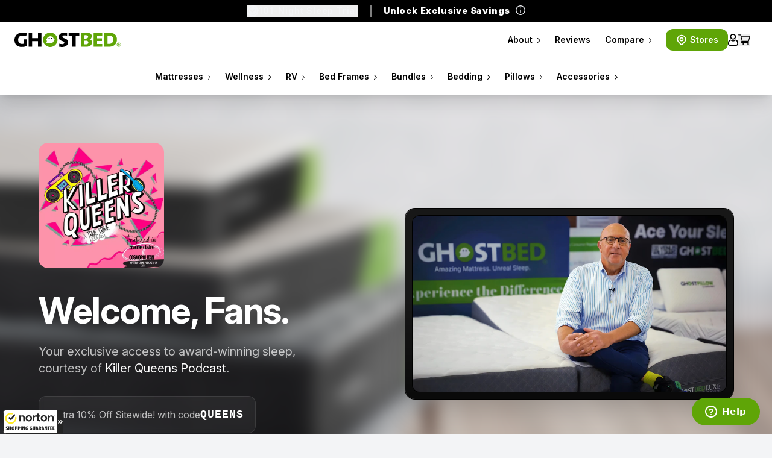

--- FILE ---
content_type: text/html; charset=utf-8
request_url: https://www.ghostbed.com/pages/queens
body_size: 51100
content:
<!doctype html>
<html lang='en'>
  <head>
    
<script
  defer
  type='text/javascript'
  src='https://polaris.truevaultcdn.com/static/pc/PPCRUAGSD/polaris.js'
></script>


<script
  defer
  type='text/javascript'
  src='//guarantee-cdn.com/Web/Seal/gjs.aspx?SN=964884959'
></script>


  <script>
    (function (w, d, s, l, i) {
      w[l] = w[l] || [];
      w[l].push({ 'gtm.start': new Date().getTime(), event: 'gtm.js' });
      var f = d.getElementsByTagName(s)[0],
        j = d.createElement(s),
        dl = l != 'dataLayer' ? '&l=' + l : '';
      j.async = true;
      j.src = 'https://www.googletagmanager.com/gtm.js?id=' + i + dl;
      f.parentNode.insertBefore(j, f);
    })(window, document, 'script', 'dataLayer', 'GTM-WDZN36G');
  </script>
  <script>
    window.dataLayer = window.dataLayer || [];
  </script>



  <script>
    (function (g, e, o, t, a, r, ge, tl, y, s) {
      t = g.getElementsByTagName(e)[0];
      y = g.createElement(e);
      y.async = true;
      y.src =
        'https://g10696554090.co/gr?id=-N8V4x1EIDLG5OTq9s5x&refurl=' +
        g.referrer +
        '&winurl=' +
        encodeURIComponent(window.location);
      t.parentNode.insertBefore(y, t);
    })(document, 'script');
  </script>



    <meta name="google-site-verification" content="JdkhOgkeyOi4WtEyXEHVfYGre3bFBlPG90ceNwsEHqE" />


    <script>
        _affirm_config = {
            public_api_key: "KYJ9E7CCRHSU6F28",
            script: "https://cdn1.affirm.com/js/v2/affirm.js",
            locale: "en_US",
            country_code: "USA",
        };
        (function(m,g,n,d,a,e,h,c){var b=m[n]||{},k=document.createElement(e),p=document.getElementsByTagName(e)[0],l=function(a,b,c){return function(){a[b]._.push([c,arguments])}};b[d]=l(b,d,"set");var f=b[d];b[a]={};b[a]._=[];f._=[];b._=[];b[a][h]=l(b,a,h);b[c]=function(){b._.push([h,arguments])};a=0;for(c="set add save post open empty reset on off trigger ready setProduct".split(" ");a<c.length;a++)f[c[a]]=l(b,d,c[a]);a=0;for(c=["get","token","url","items"];a<c.length;a++)f[c[a]]=function(){};k.async=!0;k.src=g[e];p.parentNode.insertBefore(k,p);delete g[e];f(g);m[n]=b})(window,_affirm_config,"affirm","checkout","ui","script","ready","jsReady");
    </script>

<script src='https://ottawa.getmulberry.com/app/adapter.js'></script>
<meta charset='utf-8'>
<meta http-equiv='X-UA-Compatible' content='IE=edge'>
<meta name='viewport' content='width=device-width,initial-scale=1'>
<link rel='canonical' href='https://www.ghostbed.com/pages/queens'>


  <meta name='oke:07691fb8-80ae-444a-802a-449c5fcff9a8' content='097a33789ba276793e982ac1e793737080827a7534b35cfe3f29d8b1409fe8aa'>

<link rel="apple-touch-icon" sizes="180x180" href="https://ghostbed-cdn.imgix.net/ghostbed-global/app-icons/app-icon-apple-touch-icon.png">
<link rel="icon" type="image/png" sizes="32x32" href="https://ghostbed-cdn.imgix.net/ghostbed-global/app-icons/app-icon-favicon-32x32.png">
<link rel="icon" type="image/png" sizes="16x16" href="https://ghostbed-cdn.imgix.net/ghostbed-global/app-icons/app-icon-favicon-16x16.png">
<link rel="manifest" href="https://ghostbed-cdn.imgix.net/ghostbed-global/app-icons/app-icon-site.webmanifest">
<link rel="mask-icon" href="https://ghostbed-cdn.imgix.net/ghostbed-global/app-icons/app-icon-safari-pinned-tab.svg" color="#5fa507">
<link rel="shortcut icon" href="https://ghostbed-cdn.imgix.net/ghostbed-global/app-icons/app-icon-favicon.ico">
<meta name="apple-mobile-web-app-title" content="GhostBed">
<meta name="application-name" content="GhostBed">
<meta name="msapplication-TileColor" content="#ffffff">
<meta name="msapplication-config" content="https://ghostbed-cdn.imgix.net/ghostbed-global/app-icons/app-icon-browserconfig.xml">
<meta name="theme-color" content="#ffffff"><title>Killer Queens: A True Crime Podcast
| GhostBed®</title>






<meta property="og:site_name" content="GhostBed®">
<meta property="og:url" content="https://www.ghostbed.com/pages/queens">
<meta property="og:title" content="">
<meta property="og:type" content="website">
<meta property="og:description" content="Shop luxury mattresses, bed frames, sheets & pillows. 101-Night Mattress Sleep Trial. Free shipping, hassle-free returns & easy online shopping.">






<meta name="twitter:site" content="@theghostbed">
<meta name="twitter:card" content="summary_large_image">
<meta name="twitter:title" content="">
<meta name="twitter:description" content="Shop luxury mattresses, bed frames, sheets & pillows. 101-Night Mattress Sleep Trial. Free shipping, hassle-free returns & easy online shopping.">
<link type="text/css" rel="stylesheet" href="//cdn.jsdelivr.net/gh/kenwheeler/slick@1.8.1/slick/slick.min.css">
<link type="text/css" rel="stylesheet" href="//cdn.jsdelivr.net/gh/kenwheeler/slick@1.8.1/slick/slick-theme.min.css">
<link type="text/css" rel="stylesheet" href="//cdn.jsdelivr.net/gh/fancyapps/fancybox@3.5.7/dist/jquery.fancybox.min.css">

<link href="//www.ghostbed.com/cdn/shop/t/1/assets/app.css?v=30115479656362636381769110173" rel="stylesheet" type="text/css" media="all" />


  <script>
    (function (root) {
      var ta = document.createElement('script');
      ta.type = 'text/javascript';
      ta.async = true;
      ta.src = 'https://analytics.tiktok.com/i18n/pixel/sdk.js?sdkid=BU09PTGRQH5FV395B0QG';
      var s = document.getElementsByTagName('script')[0];
      s.parentNode.insertBefore(ta, s);
    })(window);
  </script>

<script>
  const allProductsMetadata = {"ghostpillow-memory-foam" : {
        "reviews": {
          "count": 5901,
          "rating": 4.7
        }
      },
"ghostprotector" : {
        "reviews": {
          "count": 2799,
          "rating": 4.9
        }
      },
"mattress-topper" : {
        "reviews": {
          "count": 1087,
          "rating": 4.8
        }
      },
"ghostsheets" : {
        "reviews": {
          "count": 2246,
          "rating": 4.9
        }
      },
"foundation" : {
        "reviews": {
          "count": 2311,
          "rating": 4.8
        }
      },
"adjustable-base-combo-bundle" : {
        "reviews": {
          "count": 3457,
          "rating": 4.8
        }
      },
"adjustable-base-headboard-brackets" : {
        "reviews": {
          "count": 444,
          "rating": 4.7
        }
      },
"ghostpillow-faux-down" : {
        "reviews": {
          "count": 687,
          "rating": 4.8
        }
      },
"ghostpillow-shredded" : {
        "reviews": {
          "count": 3498,
          "rating": 4.7
        }
      },
"adjustable-base" : {
        "reviews": {
          "count": 3457,
          "rating": 4.8
        }
      },
"recycling-fee" : {
        "reviews": {
          "count": 36,
          "rating": 4.8
        }
      },
"split-king" : {
        "reviews": {
          "count": 3457,
          "rating": 4.8
        }
      },
"head-to-toe-bundle" : {
        "reviews": {
          "count": 3457,
          "rating": 4.8
        }
      },
"ghostbed-3d-matrix" : {
        "reviews": {
          "count": 360,
          "rating": 4.7
        }
      },
"adjustable-base-extended-warranty" : {
        "reviews": {
          "count": 537,
          "rating": 4.9
        }
      },
"silk-pillowcase" : {
        "reviews": {
          "count": 138,
          "rating": 4.9
        }
      },
"adjustable-base-remote" : {
        "reviews": {
          "count": 74,
          "rating": 4.8
        }
      },
"massaging-neck-pillow" : {
        "reviews": {
          "count": 29,
          "rating": 4.6
        }
      },
"supernatural-bedding-bundle" : {
        "reviews": {
          "count": 102,
          "rating": 4.8
        }
      },
"comfort-memory-foam-mattress" : {
        "reviews": {
          "count": 11469,
          "rating": 4.7
        }
      },
"luxe-hybrid-mattress" : {
        "reviews": {
          "count": 2310,
          "rating": 4.8
        }
      },
"ghostsheets-split-king" : {
        "reviews": {
          "count": 2246,
          "rating": 4.9
        }
      },
"luxe-memory-foam-mattress" : {
        "reviews": {
          "count": 2310,
          "rating": 4.8
        }
      },
"weighted-blanket" : {
        "reviews": {
          "count": 516,
          "rating": 4.7
        }
      },
"signature-hybrid-mattress" : {
        "reviews": {
          "count": 1021,
          "rating": 4.7
        }
      },
"ghostbed-massage-topper" : {
        "reviews": {
          "count": 13,
          "rating": 4.9
        }
      },
"ghostbed-natural-mattress" : {
        "reviews": {
          "count": 65,
          "rating": 4.9
        }
      },
"gift-card" : {
        "reviews": {
          "count": 22,
          "rating": 4.8
        }
      },
"all-in-one-foundation-lifetime-warranty" : {
        "reviews": {
          "count": 537,
          "rating": 4.9
        }
      },
"signature-memory-foam-mattress" : {
        "reviews": {
          "count": 1021,
          "rating": 4.7
        }
      },
"comfort-hybrid-mattress" : {
        "reviews": {
          "count": 11469,
          "rating": 4.7
        }
      },
"ghostbed-t-shirt" : {
        "reviews": {
          "count": 61,
          "rating": 4.9
        }
      },
"ghost-smartbed-3d-matrix" : {
        "reviews": {
          "count": 360,
          "rating": 4.7
        }
      },
"all-in-one-bed-frame-bundle" : {
        "reviews": {
          "count": 338,
          "rating": 4.8
        }
      },
"rv-hybrid-mattress" : {
        "reviews": {
          "count": 519,
          "rating": 4.8
        }
      },
"adjustable-base-legs" : {
        "reviews": {
          "count": 253,
          "rating": 4.8
        }
      },
"rv-memory-foam-mattress" : {
        "reviews": {
          "count": 519,
          "rating": 4.8
        }
      },
"venus-williams-legend-hybrid-mattress" : {
        "reviews": {
          "count": 168,
          "rating": 4.8
        }
      },
"massage-hybrid-mattress" : {
        "reviews": {
          "count": 26,
          "rating": 4.7
        }
      },
"venus-williams-legend-memory-foam-mattress" : {
        "reviews": {
          "count": 168,
          "rating": 4.8
        }
      },
"massage-memory-foam-mattress" : {
        "reviews": {
          "count": 26,
          "rating": 4.7
        }
      }
};
</script>

    <script>window.performance && window.performance.mark && window.performance.mark('shopify.content_for_header.start');</script><meta name="google-site-verification" content="NUQVy_XqQ-3le7WZ-3nxSjMz-1wMiph4Ul0nyPaJbAo">
<meta name="google-site-verification" content="fanSCRn50zb7SAXOLwjHvzQnmAo3-7phDYm9ooiIxR8">
<meta name="facebook-domain-verification" content="iemmmsqkswpdez6j7glhtcipolw6gp">
<meta id="shopify-digital-wallet" name="shopify-digital-wallet" content="/30711677063/digital_wallets/dialog">
<meta name="shopify-checkout-api-token" content="49353137872fe20f4680d852c42b2456">
<meta id="in-context-paypal-metadata" data-shop-id="30711677063" data-venmo-supported="false" data-environment="production" data-locale="en_US" data-paypal-v4="true" data-currency="USD">
<script async="async" src="/checkouts/internal/preloads.js?locale=en-US"></script>
<link rel="preconnect" href="https://shop.app" crossorigin="anonymous">
<script async="async" src="https://shop.app/checkouts/internal/preloads.js?locale=en-US&shop_id=30711677063" crossorigin="anonymous"></script>
<script id="apple-pay-shop-capabilities" type="application/json">{"shopId":30711677063,"countryCode":"US","currencyCode":"USD","merchantCapabilities":["supports3DS"],"merchantId":"gid:\/\/shopify\/Shop\/30711677063","merchantName":"GhostBed®","requiredBillingContactFields":["postalAddress","email","phone"],"requiredShippingContactFields":["postalAddress","email","phone"],"shippingType":"shipping","supportedNetworks":["visa","masterCard","amex","discover","elo","jcb"],"total":{"type":"pending","label":"GhostBed®","amount":"1.00"},"shopifyPaymentsEnabled":true,"supportsSubscriptions":true}</script>
<script id="shopify-features" type="application/json">{"accessToken":"49353137872fe20f4680d852c42b2456","betas":["rich-media-storefront-analytics"],"domain":"www.ghostbed.com","predictiveSearch":true,"shopId":30711677063,"locale":"en"}</script>
<script>var Shopify = Shopify || {};
Shopify.shop = "ghostbed.myshopify.com";
Shopify.locale = "en";
Shopify.currency = {"active":"USD","rate":"1.0"};
Shopify.country = "US";
Shopify.theme = {"name":"GhostBed (Production)","id":84461682823,"schema_name":null,"schema_version":null,"theme_store_id":796,"role":"main"};
Shopify.theme.handle = "null";
Shopify.theme.style = {"id":null,"handle":null};
Shopify.cdnHost = "www.ghostbed.com/cdn";
Shopify.routes = Shopify.routes || {};
Shopify.routes.root = "/";</script>
<script type="module">!function(o){(o.Shopify=o.Shopify||{}).modules=!0}(window);</script>
<script>!function(o){function n(){var o=[];function n(){o.push(Array.prototype.slice.apply(arguments))}return n.q=o,n}var t=o.Shopify=o.Shopify||{};t.loadFeatures=n(),t.autoloadFeatures=n()}(window);</script>
<script>
  window.ShopifyPay = window.ShopifyPay || {};
  window.ShopifyPay.apiHost = "shop.app\/pay";
  window.ShopifyPay.redirectState = null;
</script>
<script id="shop-js-analytics" type="application/json">{"pageType":"page"}</script>
<script defer="defer" async type="module" src="//www.ghostbed.com/cdn/shopifycloud/shop-js/modules/v2/client.init-shop-cart-sync_BT-GjEfc.en.esm.js"></script>
<script defer="defer" async type="module" src="//www.ghostbed.com/cdn/shopifycloud/shop-js/modules/v2/chunk.common_D58fp_Oc.esm.js"></script>
<script defer="defer" async type="module" src="//www.ghostbed.com/cdn/shopifycloud/shop-js/modules/v2/chunk.modal_xMitdFEc.esm.js"></script>
<script type="module">
  await import("//www.ghostbed.com/cdn/shopifycloud/shop-js/modules/v2/client.init-shop-cart-sync_BT-GjEfc.en.esm.js");
await import("//www.ghostbed.com/cdn/shopifycloud/shop-js/modules/v2/chunk.common_D58fp_Oc.esm.js");
await import("//www.ghostbed.com/cdn/shopifycloud/shop-js/modules/v2/chunk.modal_xMitdFEc.esm.js");

  window.Shopify.SignInWithShop?.initShopCartSync?.({"fedCMEnabled":true,"windoidEnabled":true});

</script>
<script>
  window.Shopify = window.Shopify || {};
  if (!window.Shopify.featureAssets) window.Shopify.featureAssets = {};
  window.Shopify.featureAssets['shop-js'] = {"shop-cart-sync":["modules/v2/client.shop-cart-sync_DZOKe7Ll.en.esm.js","modules/v2/chunk.common_D58fp_Oc.esm.js","modules/v2/chunk.modal_xMitdFEc.esm.js"],"init-fed-cm":["modules/v2/client.init-fed-cm_B6oLuCjv.en.esm.js","modules/v2/chunk.common_D58fp_Oc.esm.js","modules/v2/chunk.modal_xMitdFEc.esm.js"],"shop-cash-offers":["modules/v2/client.shop-cash-offers_D2sdYoxE.en.esm.js","modules/v2/chunk.common_D58fp_Oc.esm.js","modules/v2/chunk.modal_xMitdFEc.esm.js"],"shop-login-button":["modules/v2/client.shop-login-button_QeVjl5Y3.en.esm.js","modules/v2/chunk.common_D58fp_Oc.esm.js","modules/v2/chunk.modal_xMitdFEc.esm.js"],"pay-button":["modules/v2/client.pay-button_DXTOsIq6.en.esm.js","modules/v2/chunk.common_D58fp_Oc.esm.js","modules/v2/chunk.modal_xMitdFEc.esm.js"],"shop-button":["modules/v2/client.shop-button_DQZHx9pm.en.esm.js","modules/v2/chunk.common_D58fp_Oc.esm.js","modules/v2/chunk.modal_xMitdFEc.esm.js"],"avatar":["modules/v2/client.avatar_BTnouDA3.en.esm.js"],"init-windoid":["modules/v2/client.init-windoid_CR1B-cfM.en.esm.js","modules/v2/chunk.common_D58fp_Oc.esm.js","modules/v2/chunk.modal_xMitdFEc.esm.js"],"init-shop-for-new-customer-accounts":["modules/v2/client.init-shop-for-new-customer-accounts_C_vY_xzh.en.esm.js","modules/v2/client.shop-login-button_QeVjl5Y3.en.esm.js","modules/v2/chunk.common_D58fp_Oc.esm.js","modules/v2/chunk.modal_xMitdFEc.esm.js"],"init-shop-email-lookup-coordinator":["modules/v2/client.init-shop-email-lookup-coordinator_BI7n9ZSv.en.esm.js","modules/v2/chunk.common_D58fp_Oc.esm.js","modules/v2/chunk.modal_xMitdFEc.esm.js"],"init-shop-cart-sync":["modules/v2/client.init-shop-cart-sync_BT-GjEfc.en.esm.js","modules/v2/chunk.common_D58fp_Oc.esm.js","modules/v2/chunk.modal_xMitdFEc.esm.js"],"shop-toast-manager":["modules/v2/client.shop-toast-manager_DiYdP3xc.en.esm.js","modules/v2/chunk.common_D58fp_Oc.esm.js","modules/v2/chunk.modal_xMitdFEc.esm.js"],"init-customer-accounts":["modules/v2/client.init-customer-accounts_D9ZNqS-Q.en.esm.js","modules/v2/client.shop-login-button_QeVjl5Y3.en.esm.js","modules/v2/chunk.common_D58fp_Oc.esm.js","modules/v2/chunk.modal_xMitdFEc.esm.js"],"init-customer-accounts-sign-up":["modules/v2/client.init-customer-accounts-sign-up_iGw4briv.en.esm.js","modules/v2/client.shop-login-button_QeVjl5Y3.en.esm.js","modules/v2/chunk.common_D58fp_Oc.esm.js","modules/v2/chunk.modal_xMitdFEc.esm.js"],"shop-follow-button":["modules/v2/client.shop-follow-button_CqMgW2wH.en.esm.js","modules/v2/chunk.common_D58fp_Oc.esm.js","modules/v2/chunk.modal_xMitdFEc.esm.js"],"checkout-modal":["modules/v2/client.checkout-modal_xHeaAweL.en.esm.js","modules/v2/chunk.common_D58fp_Oc.esm.js","modules/v2/chunk.modal_xMitdFEc.esm.js"],"shop-login":["modules/v2/client.shop-login_D91U-Q7h.en.esm.js","modules/v2/chunk.common_D58fp_Oc.esm.js","modules/v2/chunk.modal_xMitdFEc.esm.js"],"lead-capture":["modules/v2/client.lead-capture_BJmE1dJe.en.esm.js","modules/v2/chunk.common_D58fp_Oc.esm.js","modules/v2/chunk.modal_xMitdFEc.esm.js"],"payment-terms":["modules/v2/client.payment-terms_Ci9AEqFq.en.esm.js","modules/v2/chunk.common_D58fp_Oc.esm.js","modules/v2/chunk.modal_xMitdFEc.esm.js"]};
</script>
<script>(function() {
  var isLoaded = false;
  function asyncLoad() {
    if (isLoaded) return;
    isLoaded = true;
    var urls = ["\/\/shopify.privy.com\/widget.js?shop=ghostbed.myshopify.com","\/\/cdn.shopify.com\/proxy\/fc858951d3b8bb436fa2021e7fe10fb8ecabad19d9d7278ff4cb47a7ab33c4f8\/bingshoppingtool-t2app-prod.trafficmanager.net\/uet\/tracking_script?shop=ghostbed.myshopify.com\u0026sp-cache-control=cHVibGljLCBtYXgtYWdlPTkwMA","\/\/cdn.shopify.com\/proxy\/1933754b8b3efb3009cbbd42c281c6378610e1f4bc17f9edda13fe4d828069c8\/bingshoppingtool-t2app-prod.trafficmanager.net\/api\/ShopifyMT\/v1\/uet\/tracking_script?shop=ghostbed.myshopify.com\u0026sp-cache-control=cHVibGljLCBtYXgtYWdlPTkwMA","\/\/cdn.shopify.com\/proxy\/ba1f7c765165518112a42e015c1723ca852c2212e11fb51ff52dce317268221f\/s3-us-west-2.amazonaws.com\/jsstore\/a\/Y2QHK7W\/reids.js?shop=ghostbed.myshopify.com\u0026sp-cache-control=cHVibGljLCBtYXgtYWdlPTkwMA","https:\/\/api.socialsnowball.io\/js\/referral.js?shop=ghostbed.myshopify.com","https:\/\/static.klaviyo.com\/onsite\/js\/K8eYQ2\/klaviyo.js?company_id=K8eYQ2\u0026shop=ghostbed.myshopify.com","\/\/cdn.shopify.com\/proxy\/7e1dc634a088888eac44383dcb861c19edce7ad9258be762095d5e3d582bdfa5\/app.retention.com\/shopify\/shopify_app_add_to_cart_script.js?shop=ghostbed.myshopify.com\u0026sp-cache-control=cHVibGljLCBtYXgtYWdlPTkwMA","https:\/\/dr4qe3ddw9y32.cloudfront.net\/awin-shopify-integration-code.js?aid=121432\u0026v=shopifyApp_5.2.3\u0026ts=1761593127323\u0026shop=ghostbed.myshopify.com","https:\/\/cdn.shopify.com\/s\/files\/1\/0307\/1167\/7063\/t\/1\/assets\/loy_30711677063.js?v=1762295951\u0026shop=ghostbed.myshopify.com"];
    for (var i = 0; i < urls.length; i++) {
      var s = document.createElement('script');
      s.type = 'text/javascript';
      s.async = true;
      s.src = urls[i];
      var x = document.getElementsByTagName('script')[0];
      x.parentNode.insertBefore(s, x);
    }
  };
  if(window.attachEvent) {
    window.attachEvent('onload', asyncLoad);
  } else {
    window.addEventListener('load', asyncLoad, false);
  }
})();</script>
<script id="__st">var __st={"a":30711677063,"offset":-18000,"reqid":"dc728868-e3e4-41c4-bf76-39f20e49ab3b-1769154222","pageurl":"www.ghostbed.com\/pages\/queens","s":"pages-84546814087","u":"2d3f66dc6e06","p":"page","rtyp":"page","rid":84546814087};</script>
<script>window.ShopifyPaypalV4VisibilityTracking = true;</script>
<script id="captcha-bootstrap">!function(){'use strict';const t='contact',e='account',n='new_comment',o=[[t,t],['blogs',n],['comments',n],[t,'customer']],c=[[e,'customer_login'],[e,'guest_login'],[e,'recover_customer_password'],[e,'create_customer']],r=t=>t.map((([t,e])=>`form[action*='/${t}']:not([data-nocaptcha='true']) input[name='form_type'][value='${e}']`)).join(','),a=t=>()=>t?[...document.querySelectorAll(t)].map((t=>t.form)):[];function s(){const t=[...o],e=r(t);return a(e)}const i='password',u='form_key',d=['recaptcha-v3-token','g-recaptcha-response','h-captcha-response',i],f=()=>{try{return window.sessionStorage}catch{return}},m='__shopify_v',_=t=>t.elements[u];function p(t,e,n=!1){try{const o=window.sessionStorage,c=JSON.parse(o.getItem(e)),{data:r}=function(t){const{data:e,action:n}=t;return t[m]||n?{data:e,action:n}:{data:t,action:n}}(c);for(const[e,n]of Object.entries(r))t.elements[e]&&(t.elements[e].value=n);n&&o.removeItem(e)}catch(o){console.error('form repopulation failed',{error:o})}}const l='form_type',E='cptcha';function T(t){t.dataset[E]=!0}const w=window,h=w.document,L='Shopify',v='ce_forms',y='captcha';let A=!1;((t,e)=>{const n=(g='f06e6c50-85a8-45c8-87d0-21a2b65856fe',I='https://cdn.shopify.com/shopifycloud/storefront-forms-hcaptcha/ce_storefront_forms_captcha_hcaptcha.v1.5.2.iife.js',D={infoText:'Protected by hCaptcha',privacyText:'Privacy',termsText:'Terms'},(t,e,n)=>{const o=w[L][v],c=o.bindForm;if(c)return c(t,g,e,D).then(n);var r;o.q.push([[t,g,e,D],n]),r=I,A||(h.body.append(Object.assign(h.createElement('script'),{id:'captcha-provider',async:!0,src:r})),A=!0)});var g,I,D;w[L]=w[L]||{},w[L][v]=w[L][v]||{},w[L][v].q=[],w[L][y]=w[L][y]||{},w[L][y].protect=function(t,e){n(t,void 0,e),T(t)},Object.freeze(w[L][y]),function(t,e,n,w,h,L){const[v,y,A,g]=function(t,e,n){const i=e?o:[],u=t?c:[],d=[...i,...u],f=r(d),m=r(i),_=r(d.filter((([t,e])=>n.includes(e))));return[a(f),a(m),a(_),s()]}(w,h,L),I=t=>{const e=t.target;return e instanceof HTMLFormElement?e:e&&e.form},D=t=>v().includes(t);t.addEventListener('submit',(t=>{const e=I(t);if(!e)return;const n=D(e)&&!e.dataset.hcaptchaBound&&!e.dataset.recaptchaBound,o=_(e),c=g().includes(e)&&(!o||!o.value);(n||c)&&t.preventDefault(),c&&!n&&(function(t){try{if(!f())return;!function(t){const e=f();if(!e)return;const n=_(t);if(!n)return;const o=n.value;o&&e.removeItem(o)}(t);const e=Array.from(Array(32),(()=>Math.random().toString(36)[2])).join('');!function(t,e){_(t)||t.append(Object.assign(document.createElement('input'),{type:'hidden',name:u})),t.elements[u].value=e}(t,e),function(t,e){const n=f();if(!n)return;const o=[...t.querySelectorAll(`input[type='${i}']`)].map((({name:t})=>t)),c=[...d,...o],r={};for(const[a,s]of new FormData(t).entries())c.includes(a)||(r[a]=s);n.setItem(e,JSON.stringify({[m]:1,action:t.action,data:r}))}(t,e)}catch(e){console.error('failed to persist form',e)}}(e),e.submit())}));const S=(t,e)=>{t&&!t.dataset[E]&&(n(t,e.some((e=>e===t))),T(t))};for(const o of['focusin','change'])t.addEventListener(o,(t=>{const e=I(t);D(e)&&S(e,y())}));const B=e.get('form_key'),M=e.get(l),P=B&&M;t.addEventListener('DOMContentLoaded',(()=>{const t=y();if(P)for(const e of t)e.elements[l].value===M&&p(e,B);[...new Set([...A(),...v().filter((t=>'true'===t.dataset.shopifyCaptcha))])].forEach((e=>S(e,t)))}))}(h,new URLSearchParams(w.location.search),n,t,e,['guest_login'])})(!0,!0)}();</script>
<script integrity="sha256-4kQ18oKyAcykRKYeNunJcIwy7WH5gtpwJnB7kiuLZ1E=" data-source-attribution="shopify.loadfeatures" defer="defer" src="//www.ghostbed.com/cdn/shopifycloud/storefront/assets/storefront/load_feature-a0a9edcb.js" crossorigin="anonymous"></script>
<script crossorigin="anonymous" defer="defer" src="//www.ghostbed.com/cdn/shopifycloud/storefront/assets/shopify_pay/storefront-65b4c6d7.js?v=20250812"></script>
<script data-source-attribution="shopify.dynamic_checkout.dynamic.init">var Shopify=Shopify||{};Shopify.PaymentButton=Shopify.PaymentButton||{isStorefrontPortableWallets:!0,init:function(){window.Shopify.PaymentButton.init=function(){};var t=document.createElement("script");t.src="https://www.ghostbed.com/cdn/shopifycloud/portable-wallets/latest/portable-wallets.en.js",t.type="module",document.head.appendChild(t)}};
</script>
<script data-source-attribution="shopify.dynamic_checkout.buyer_consent">
  function portableWalletsHideBuyerConsent(e){var t=document.getElementById("shopify-buyer-consent"),n=document.getElementById("shopify-subscription-policy-button");t&&n&&(t.classList.add("hidden"),t.setAttribute("aria-hidden","true"),n.removeEventListener("click",e))}function portableWalletsShowBuyerConsent(e){var t=document.getElementById("shopify-buyer-consent"),n=document.getElementById("shopify-subscription-policy-button");t&&n&&(t.classList.remove("hidden"),t.removeAttribute("aria-hidden"),n.addEventListener("click",e))}window.Shopify?.PaymentButton&&(window.Shopify.PaymentButton.hideBuyerConsent=portableWalletsHideBuyerConsent,window.Shopify.PaymentButton.showBuyerConsent=portableWalletsShowBuyerConsent);
</script>
<script data-source-attribution="shopify.dynamic_checkout.cart.bootstrap">document.addEventListener("DOMContentLoaded",(function(){function t(){return document.querySelector("shopify-accelerated-checkout-cart, shopify-accelerated-checkout")}if(t())Shopify.PaymentButton.init();else{new MutationObserver((function(e,n){t()&&(Shopify.PaymentButton.init(),n.disconnect())})).observe(document.body,{childList:!0,subtree:!0})}}));
</script>
<link id="shopify-accelerated-checkout-styles" rel="stylesheet" media="screen" href="https://www.ghostbed.com/cdn/shopifycloud/portable-wallets/latest/accelerated-checkout-backwards-compat.css" crossorigin="anonymous">
<style id="shopify-accelerated-checkout-cart">
        #shopify-buyer-consent {
  margin-top: 1em;
  display: inline-block;
  width: 100%;
}

#shopify-buyer-consent.hidden {
  display: none;
}

#shopify-subscription-policy-button {
  background: none;
  border: none;
  padding: 0;
  text-decoration: underline;
  font-size: inherit;
  cursor: pointer;
}

#shopify-subscription-policy-button::before {
  box-shadow: none;
}

      </style>

<script>window.performance && window.performance.mark && window.performance.mark('shopify.content_for_header.end');</script>
  <!-- BEGIN app block: shopify://apps/privy-pop-ups-email-sms/blocks/privy-convert-production/1d8599fa-4edf-4071-bda6-4d5d6d82de9c --><script src="https://shopify.privy.com/widget.js?shop=ghostbed.myshopify.com"></script>

<!-- END app block --><!-- BEGIN app block: shopify://apps/ltv-ai/blocks/sdk/abfd2d4d-dd00-436e-bdab-4ea5a1f1066e --><script src="https://web-js.bigshoptoken.com/main.js?retailer-name=77e420ad-a665-5a10-b0bf-edc1a0efa067&platform=shopify" defer></script>



<!-- END app block --><!-- BEGIN app block: shopify://apps/triplewhale/blocks/triple_pixel_snippet/483d496b-3f1a-4609-aea7-8eee3b6b7a2a --><link rel='preconnect dns-prefetch' href='https://api.config-security.com/' crossorigin />
<link rel='preconnect dns-prefetch' href='https://conf.config-security.com/' crossorigin />
<script>
/* >> TriplePixel :: start*/
window.TriplePixelData={TripleName:"ghostbed.myshopify.com",ver:"2.16",plat:"SHOPIFY",isHeadless:false,src:'SHOPIFY_EXT',product:{id:"",name:``,price:"",variant:""},search:"",collection:"",cart:"",template:"page",curr:"USD" || "USD"},function(W,H,A,L,E,_,B,N){function O(U,T,P,H,R){void 0===R&&(R=!1),H=new XMLHttpRequest,P?(H.open("POST",U,!0),H.setRequestHeader("Content-Type","text/plain")):H.open("GET",U,!0),H.send(JSON.stringify(P||{})),H.onreadystatechange=function(){4===H.readyState&&200===H.status?(R=H.responseText,U.includes("/first")?eval(R):P||(N[B]=R)):(299<H.status||H.status<200)&&T&&!R&&(R=!0,O(U,T-1,P))}}if(N=window,!N[H+"sn"]){N[H+"sn"]=1,L=function(){return Date.now().toString(36)+"_"+Math.random().toString(36)};try{A.setItem(H,1+(0|A.getItem(H)||0)),(E=JSON.parse(A.getItem(H+"U")||"[]")).push({u:location.href,r:document.referrer,t:Date.now(),id:L()}),A.setItem(H+"U",JSON.stringify(E))}catch(e){}var i,m,p;A.getItem('"!nC`')||(_=A,A=N,A[H]||(E=A[H]=function(t,e,i){return void 0===i&&(i=[]),"State"==t?E.s:(W=L(),(E._q=E._q||[]).push([W,t,e].concat(i)),W)},E.s="Installed",E._q=[],E.ch=W,B="configSecurityConfModel",N[B]=1,O("https://conf.config-security.com/model",5),i=L(),m=A[atob("c2NyZWVu")],_.setItem("di_pmt_wt",i),p={id:i,action:"profile",avatar:_.getItem("auth-security_rand_salt_"),time:m[atob("d2lkdGg=")]+":"+m[atob("aGVpZ2h0")],host:A.TriplePixelData.TripleName,plat:A.TriplePixelData.plat,url:window.location.href.slice(0,500),ref:document.referrer,ver:A.TriplePixelData.ver},O("https://api.config-security.com/event",5,p),O("https://api.config-security.com/first?host=".concat(p.host,"&plat=").concat(p.plat),5)))}}("","TriplePixel",localStorage);
/* << TriplePixel :: end*/
</script>



<!-- END app block --><!-- BEGIN app block: shopify://apps/klaviyo-email-marketing-sms/blocks/klaviyo-onsite-embed/2632fe16-c075-4321-a88b-50b567f42507 -->












  <script async src="https://static.klaviyo.com/onsite/js/K8eYQ2/klaviyo.js?company_id=K8eYQ2"></script>
  <script>!function(){if(!window.klaviyo){window._klOnsite=window._klOnsite||[];try{window.klaviyo=new Proxy({},{get:function(n,i){return"push"===i?function(){var n;(n=window._klOnsite).push.apply(n,arguments)}:function(){for(var n=arguments.length,o=new Array(n),w=0;w<n;w++)o[w]=arguments[w];var t="function"==typeof o[o.length-1]?o.pop():void 0,e=new Promise((function(n){window._klOnsite.push([i].concat(o,[function(i){t&&t(i),n(i)}]))}));return e}}})}catch(n){window.klaviyo=window.klaviyo||[],window.klaviyo.push=function(){var n;(n=window._klOnsite).push.apply(n,arguments)}}}}();</script>

  




  <script>
    window.klaviyoReviewsProductDesignMode = false
  </script>



  <!-- BEGIN app snippet: customer-hub-data --><script>
  if (!window.customerHub) {
    window.customerHub = {};
  }
  window.customerHub.storefrontRoutes = {
    login: "https://www.ghostbed.com/customer_authentication/redirect?locale=en&region_country=US?return_url=%2F%23k-hub",
    register: "https://account.ghostbed.com?locale=en?return_url=%2F%23k-hub",
    logout: "/account/logout",
    profile: "/account",
    addresses: "/account/addresses",
  };
  
  window.customerHub.userId = null;
  
  window.customerHub.storeDomain = "ghostbed.myshopify.com";

  

  
    window.customerHub.storeLocale = {
        currentLanguage: 'en',
        currentCountry: 'US',
        availableLanguages: [
          
            {
              iso_code: 'en',
              endonym_name: 'English'
            }
          
        ],
        availableCountries: [
          
            {
              iso_code: 'US',
              name: 'United States',
              currency_code: 'USD'
            }
          
        ]
    };
  
</script>
<!-- END app snippet -->





<!-- END app block --><!-- BEGIN app block: shopify://apps/microsoft-clarity/blocks/clarity_js/31c3d126-8116-4b4a-8ba1-baeda7c4aeea -->
<script type="text/javascript">
  (function (c, l, a, r, i, t, y) {
    c[a] = c[a] || function () { (c[a].q = c[a].q || []).push(arguments); };
    t = l.createElement(r); t.async = 1; t.src = "https://www.clarity.ms/tag/" + i + "?ref=shopify";
    y = l.getElementsByTagName(r)[0]; y.parentNode.insertBefore(t, y);

    c.Shopify.loadFeatures([{ name: "consent-tracking-api", version: "0.1" }], error => {
      if (error) {
        console.error("Error loading Shopify features:", error);
        return;
      }

      c[a]('consentv2', {
        ad_Storage: c.Shopify.customerPrivacy.marketingAllowed() ? "granted" : "denied",
        analytics_Storage: c.Shopify.customerPrivacy.analyticsProcessingAllowed() ? "granted" : "denied",
      });
    });

    l.addEventListener("visitorConsentCollected", function (e) {
      c[a]('consentv2', {
        ad_Storage: e.detail.marketingAllowed ? "granted" : "denied",
        analytics_Storage: e.detail.analyticsAllowed ? "granted" : "denied",
      });
    });
  })(window, document, "clarity", "script", "u60eysh4t4");
</script>



<!-- END app block --><!-- BEGIN app block: shopify://apps/microsoft-clarity/blocks/brandAgents_js/31c3d126-8116-4b4a-8ba1-baeda7c4aeea -->



<script type="text/javascript">
  (function(d){
      var s = d.createElement('script');
      s.async = true;
      s.src = "https://adsagentclientafd-b7hqhjdrf3fpeqh2.b01.azurefd.net/frontendInjection.js";
      var firstScript = d.getElementsByTagName('script')[0];
      firstScript.parentNode.insertBefore(s, firstScript);
  })(document);
</script>



<!-- END app block --><!-- BEGIN app block: shopify://apps/okendo/blocks/theme-settings/bb689e69-ea70-4661-8fb7-ad24a2e23c29 --><!-- BEGIN app snippet: header-metafields -->










    <style data-oke-reviews-version="0.81.8" type="text/css" data-href="https://d3hw6dc1ow8pp2.cloudfront.net/reviews-widget-plus/css/okendo-reviews-styles.9d163ae1.css"></style><style data-oke-reviews-version="0.81.8" type="text/css" data-href="https://d3hw6dc1ow8pp2.cloudfront.net/reviews-widget-plus/css/modules/okendo-star-rating.4cb378a8.css"></style><style data-oke-reviews-version="0.81.8" type="text/css" data-href="https://d3hw6dc1ow8pp2.cloudfront.net/reviews-widget-plus/css/modules/okendo-reviews-keywords.0942444f.css"></style><style data-oke-reviews-version="0.81.8" type="text/css" data-href="https://d3hw6dc1ow8pp2.cloudfront.net/reviews-widget-plus/css/modules/okendo-reviews-summary.a0c9d7d6.css"></style><style type="text/css">.okeReviews[data-oke-container],div.okeReviews{font-size:14px;font-size:var(--oke-text-regular);font-weight:400;font-family:var(--oke-text-fontFamily);line-height:1.6}.okeReviews[data-oke-container] *,.okeReviews[data-oke-container] :after,.okeReviews[data-oke-container] :before,div.okeReviews *,div.okeReviews :after,div.okeReviews :before{box-sizing:border-box}.okeReviews[data-oke-container] h1,.okeReviews[data-oke-container] h2,.okeReviews[data-oke-container] h3,.okeReviews[data-oke-container] h4,.okeReviews[data-oke-container] h5,.okeReviews[data-oke-container] h6,div.okeReviews h1,div.okeReviews h2,div.okeReviews h3,div.okeReviews h4,div.okeReviews h5,div.okeReviews h6{font-size:1em;font-weight:400;line-height:1.4;margin:0}.okeReviews[data-oke-container] ul,div.okeReviews ul{padding:0;margin:0}.okeReviews[data-oke-container] li,div.okeReviews li{list-style-type:none;padding:0}.okeReviews[data-oke-container] p,div.okeReviews p{line-height:1.8;margin:0 0 4px}.okeReviews[data-oke-container] p:last-child,div.okeReviews p:last-child{margin-bottom:0}.okeReviews[data-oke-container] a,div.okeReviews a{text-decoration:none;color:inherit}.okeReviews[data-oke-container] button,div.okeReviews button{border-radius:0;border:0;box-shadow:none;margin:0;width:auto;min-width:auto;padding:0;background-color:transparent;min-height:auto}.okeReviews[data-oke-container] button,.okeReviews[data-oke-container] input,.okeReviews[data-oke-container] select,.okeReviews[data-oke-container] textarea,div.okeReviews button,div.okeReviews input,div.okeReviews select,div.okeReviews textarea{font-family:inherit;font-size:1em}.okeReviews[data-oke-container] label,.okeReviews[data-oke-container] select,div.okeReviews label,div.okeReviews select{display:inline}.okeReviews[data-oke-container] select,div.okeReviews select{width:auto}.okeReviews[data-oke-container] article,.okeReviews[data-oke-container] aside,div.okeReviews article,div.okeReviews aside{margin:0}.okeReviews[data-oke-container] table,div.okeReviews table{background:transparent;border:0;border-collapse:collapse;border-spacing:0;font-family:inherit;font-size:1em;table-layout:auto}.okeReviews[data-oke-container] table td,.okeReviews[data-oke-container] table th,.okeReviews[data-oke-container] table tr,div.okeReviews table td,div.okeReviews table th,div.okeReviews table tr{border:0;font-family:inherit;font-size:1em}.okeReviews[data-oke-container] table td,.okeReviews[data-oke-container] table th,div.okeReviews table td,div.okeReviews table th{background:transparent;font-weight:400;letter-spacing:normal;padding:0;text-align:left;text-transform:none;vertical-align:middle}.okeReviews[data-oke-container] table tr:hover td,.okeReviews[data-oke-container] table tr:hover th,div.okeReviews table tr:hover td,div.okeReviews table tr:hover th{background:transparent}.okeReviews[data-oke-container] fieldset,div.okeReviews fieldset{border:0;padding:0;margin:0;min-width:0}.okeReviews[data-oke-container] img,.okeReviews[data-oke-container] svg,div.okeReviews img,div.okeReviews svg{max-width:none}.okeReviews[data-oke-container] div:empty,div.okeReviews div:empty{display:block}.okeReviews[data-oke-container] .oke-icon:before,div.okeReviews .oke-icon:before{font-family:oke-widget-icons!important;font-style:normal;font-weight:400;font-variant:normal;text-transform:none;line-height:1;-webkit-font-smoothing:antialiased;-moz-osx-font-smoothing:grayscale;color:inherit}.okeReviews[data-oke-container] .oke-icon--select-arrow:before,div.okeReviews .oke-icon--select-arrow:before{content:""}.okeReviews[data-oke-container] .oke-icon--loading:before,div.okeReviews .oke-icon--loading:before{content:""}.okeReviews[data-oke-container] .oke-icon--pencil:before,div.okeReviews .oke-icon--pencil:before{content:""}.okeReviews[data-oke-container] .oke-icon--filter:before,div.okeReviews .oke-icon--filter:before{content:""}.okeReviews[data-oke-container] .oke-icon--play:before,div.okeReviews .oke-icon--play:before{content:""}.okeReviews[data-oke-container] .oke-icon--tick-circle:before,div.okeReviews .oke-icon--tick-circle:before{content:""}.okeReviews[data-oke-container] .oke-icon--chevron-left:before,div.okeReviews .oke-icon--chevron-left:before{content:""}.okeReviews[data-oke-container] .oke-icon--chevron-right:before,div.okeReviews .oke-icon--chevron-right:before{content:""}.okeReviews[data-oke-container] .oke-icon--thumbs-down:before,div.okeReviews .oke-icon--thumbs-down:before{content:""}.okeReviews[data-oke-container] .oke-icon--thumbs-up:before,div.okeReviews .oke-icon--thumbs-up:before{content:""}.okeReviews[data-oke-container] .oke-icon--close:before,div.okeReviews .oke-icon--close:before{content:""}.okeReviews[data-oke-container] .oke-icon--chevron-up:before,div.okeReviews .oke-icon--chevron-up:before{content:""}.okeReviews[data-oke-container] .oke-icon--chevron-down:before,div.okeReviews .oke-icon--chevron-down:before{content:""}.okeReviews[data-oke-container] .oke-icon--star:before,div.okeReviews .oke-icon--star:before{content:""}.okeReviews[data-oke-container] .oke-icon--magnifying-glass:before,div.okeReviews .oke-icon--magnifying-glass:before{content:""}@font-face{font-family:oke-widget-icons;src:url(https://d3hw6dc1ow8pp2.cloudfront.net/reviews-widget-plus/fonts/oke-widget-icons.ttf) format("truetype"),url(https://d3hw6dc1ow8pp2.cloudfront.net/reviews-widget-plus/fonts/oke-widget-icons.woff) format("woff"),url(https://d3hw6dc1ow8pp2.cloudfront.net/reviews-widget-plus/img/oke-widget-icons.bc0d6b0a.svg) format("svg");font-weight:400;font-style:normal;font-display:block}.okeReviews[data-oke-container] .oke-button,div.okeReviews .oke-button{display:inline-block;border-style:solid;border-color:var(--oke-button-borderColor);border-width:var(--oke-button-borderWidth);background-color:var(--oke-button-backgroundColor);line-height:1;padding:12px 24px;margin:0;border-radius:var(--oke-button-borderRadius);color:var(--oke-button-textColor);text-align:center;position:relative;font-weight:var(--oke-button-fontWeight);font-size:var(--oke-button-fontSize);font-family:var(--oke-button-fontFamily);outline:0}.okeReviews[data-oke-container] .oke-button-text,.okeReviews[data-oke-container] .oke-button .oke-icon,div.okeReviews .oke-button-text,div.okeReviews .oke-button .oke-icon{line-height:1}.okeReviews[data-oke-container] .oke-button.oke-is-loading,div.okeReviews .oke-button.oke-is-loading{position:relative}.okeReviews[data-oke-container] .oke-button.oke-is-loading:before,div.okeReviews .oke-button.oke-is-loading:before{font-family:oke-widget-icons!important;font-style:normal;font-weight:400;font-variant:normal;text-transform:none;line-height:1;-webkit-font-smoothing:antialiased;-moz-osx-font-smoothing:grayscale;content:"";color:undefined;font-size:12px;display:inline-block;animation:oke-spin 1s linear infinite;position:absolute;width:12px;height:12px;top:0;left:0;bottom:0;right:0;margin:auto}.okeReviews[data-oke-container] .oke-button.oke-is-loading>*,div.okeReviews .oke-button.oke-is-loading>*{opacity:0}.okeReviews[data-oke-container] .oke-button.oke-is-active,div.okeReviews .oke-button.oke-is-active{background-color:var(--oke-button-backgroundColorActive);color:var(--oke-button-textColorActive);border-color:var(--oke-button-borderColorActive)}.okeReviews[data-oke-container] .oke-button:not(.oke-is-loading),div.okeReviews .oke-button:not(.oke-is-loading){cursor:pointer}.okeReviews[data-oke-container] .oke-button:not(.oke-is-loading):not(.oke-is-active):hover,div.okeReviews .oke-button:not(.oke-is-loading):not(.oke-is-active):hover{background-color:var(--oke-button-backgroundColorHover);color:var(--oke-button-textColorHover);border-color:var(--oke-button-borderColorHover);box-shadow:0 0 0 2px var(--oke-button-backgroundColorHover)}.okeReviews[data-oke-container] .oke-button:not(.oke-is-loading):not(.oke-is-active):active,.okeReviews[data-oke-container] .oke-button:not(.oke-is-loading):not(.oke-is-active):hover:active,div.okeReviews .oke-button:not(.oke-is-loading):not(.oke-is-active):active,div.okeReviews .oke-button:not(.oke-is-loading):not(.oke-is-active):hover:active{background-color:var(--oke-button-backgroundColorActive);color:var(--oke-button-textColorActive);border-color:var(--oke-button-borderColorActive)}.okeReviews[data-oke-container] .oke-title,div.okeReviews .oke-title{font-weight:var(--oke-title-fontWeight);font-size:var(--oke-title-fontSize);font-family:var(--oke-title-fontFamily)}.okeReviews[data-oke-container] .oke-bodyText,div.okeReviews .oke-bodyText{font-weight:var(--oke-bodyText-fontWeight);font-size:var(--oke-bodyText-fontSize);font-family:var(--oke-bodyText-fontFamily)}.okeReviews[data-oke-container] .oke-linkButton,div.okeReviews .oke-linkButton{cursor:pointer;font-weight:700;pointer-events:auto;text-decoration:underline}.okeReviews[data-oke-container] .oke-linkButton:hover,div.okeReviews .oke-linkButton:hover{text-decoration:none}.okeReviews[data-oke-container] .oke-readMore,div.okeReviews .oke-readMore{cursor:pointer;color:inherit;text-decoration:underline}.okeReviews[data-oke-container] .oke-select,div.okeReviews .oke-select{cursor:pointer;background-repeat:no-repeat;background-position-x:100%;background-position-y:50%;border:none;padding:0 24px 0 12px;-moz-appearance:none;appearance:none;color:inherit;-webkit-appearance:none;background-color:transparent;background-image:url("data:image/svg+xml;charset=utf-8,%3Csvg fill='currentColor' xmlns='http://www.w3.org/2000/svg' viewBox='0 0 24 24'%3E%3Cpath d='M7 10l5 5 5-5z'/%3E%3Cpath d='M0 0h24v24H0z' fill='none'/%3E%3C/svg%3E");outline-offset:4px}.okeReviews[data-oke-container] .oke-select:disabled,div.okeReviews .oke-select:disabled{background-color:transparent;background-image:url("data:image/svg+xml;charset=utf-8,%3Csvg fill='%239a9db1' xmlns='http://www.w3.org/2000/svg' viewBox='0 0 24 24'%3E%3Cpath d='M7 10l5 5 5-5z'/%3E%3Cpath d='M0 0h24v24H0z' fill='none'/%3E%3C/svg%3E")}.okeReviews[data-oke-container] .oke-loader,div.okeReviews .oke-loader{position:relative}.okeReviews[data-oke-container] .oke-loader:before,div.okeReviews .oke-loader:before{font-family:oke-widget-icons!important;font-style:normal;font-weight:400;font-variant:normal;text-transform:none;line-height:1;-webkit-font-smoothing:antialiased;-moz-osx-font-smoothing:grayscale;content:"";color:var(--oke-text-secondaryColor);font-size:12px;display:inline-block;animation:oke-spin 1s linear infinite;position:absolute;width:12px;height:12px;top:0;left:0;bottom:0;right:0;margin:auto}.okeReviews[data-oke-container] .oke-a11yText,div.okeReviews .oke-a11yText{border:0;clip:rect(0 0 0 0);height:1px;margin:-1px;overflow:hidden;padding:0;position:absolute;width:1px}.okeReviews[data-oke-container] .oke-hidden,div.okeReviews .oke-hidden{display:none}.okeReviews[data-oke-container] .oke-modal,div.okeReviews .oke-modal{bottom:0;left:0;overflow:auto;position:fixed;right:0;top:0;z-index:2147483647;max-height:100%;background-color:rgba(0,0,0,.5);padding:40px 0 32px}@media only screen and (min-width:1024px){.okeReviews[data-oke-container] .oke-modal,div.okeReviews .oke-modal{display:flex;align-items:center;padding:48px 0}}.okeReviews[data-oke-container] .oke-modal ::-moz-selection,div.okeReviews .oke-modal ::-moz-selection{background-color:rgba(39,45,69,.2)}.okeReviews[data-oke-container] .oke-modal ::selection,div.okeReviews .oke-modal ::selection{background-color:rgba(39,45,69,.2)}.okeReviews[data-oke-container] .oke-modal,.okeReviews[data-oke-container] .oke-modal p,div.okeReviews .oke-modal,div.okeReviews .oke-modal p{color:#272d45}.okeReviews[data-oke-container] .oke-modal-content,div.okeReviews .oke-modal-content{background-color:#fff;margin:auto;position:relative;will-change:transform,opacity;width:calc(100% - 64px)}@media only screen and (min-width:1024px){.okeReviews[data-oke-container] .oke-modal-content,div.okeReviews .oke-modal-content{max-width:1000px}}.okeReviews[data-oke-container] .oke-modal-close,div.okeReviews .oke-modal-close{cursor:pointer;position:absolute;width:32px;height:32px;top:-32px;padding:4px;right:-4px;line-height:1}.okeReviews[data-oke-container] .oke-modal-close:before,div.okeReviews .oke-modal-close:before{font-family:oke-widget-icons!important;font-style:normal;font-weight:400;font-variant:normal;text-transform:none;line-height:1;-webkit-font-smoothing:antialiased;-moz-osx-font-smoothing:grayscale;content:"";color:#fff;font-size:24px;display:inline-block;width:24px;height:24px}.okeReviews[data-oke-container] .oke-modal-overlay,div.okeReviews .oke-modal-overlay{background-color:rgba(43,46,56,.9)}@media only screen and (min-width:1024px){.okeReviews[data-oke-container] .oke-modal--large .oke-modal-content,div.okeReviews .oke-modal--large .oke-modal-content{max-width:1200px}}.okeReviews[data-oke-container] .oke-modal .oke-helpful,.okeReviews[data-oke-container] .oke-modal .oke-helpful-vote-button,.okeReviews[data-oke-container] .oke-modal .oke-reviewContent-date,div.okeReviews .oke-modal .oke-helpful,div.okeReviews .oke-modal .oke-helpful-vote-button,div.okeReviews .oke-modal .oke-reviewContent-date{color:#676986}.oke-modal .okeReviews[data-oke-container].oke-w,.oke-modal div.okeReviews.oke-w{color:#272d45}.okeReviews[data-oke-container] .oke-tag,div.okeReviews .oke-tag{align-items:center;color:#272d45;display:flex;font-size:var(--oke-text-small);font-weight:600;text-align:left;position:relative;z-index:2;background-color:#f4f4f6;padding:4px 6px;border:none;border-radius:4px;gap:6px;line-height:1}.okeReviews[data-oke-container] .oke-tag svg,div.okeReviews .oke-tag svg{fill:currentColor;height:1rem}.okeReviews[data-oke-container] .hooper,div.okeReviews .hooper{height:auto}.okeReviews--left{text-align:left}.okeReviews--right{text-align:right}.okeReviews--center{text-align:center}.okeReviews :not([tabindex="-1"]):focus-visible{outline:5px auto highlight;outline:5px auto -webkit-focus-ring-color}.is-oke-modalOpen{overflow:hidden!important}img.oke-is-error{background-color:var(--oke-shadingColor);background-size:cover;background-position:50% 50%;box-shadow:inset 0 0 0 1px var(--oke-border-color)}@keyframes oke-spin{0%{transform:rotate(0deg)}to{transform:rotate(1turn)}}@keyframes oke-fade-in{0%{opacity:0}to{opacity:1}}
.oke-stars{line-height:1;position:relative;display:inline-block}.oke-stars-background svg{overflow:visible}.oke-stars-foreground{overflow:hidden;position:absolute;top:0;left:0}.oke-sr{display:inline-block;padding-top:var(--oke-starRating-spaceAbove);padding-bottom:var(--oke-starRating-spaceBelow)}.oke-sr .oke-is-clickable{cursor:pointer}.oke-sr--hidden{display:none}.oke-sr-count,.oke-sr-rating,.oke-sr-stars{display:inline-block;vertical-align:middle}.oke-sr-stars{line-height:1;margin-right:8px}.oke-sr-rating{display:none}.oke-sr-count--brackets:before{content:"("}.oke-sr-count--brackets:after{content:")"}
.oke-rk{display:block}.okeReviews[data-oke-container] .oke-reviewsKeywords-heading,div.okeReviews .oke-reviewsKeywords-heading{font-weight:700;margin-bottom:8px}.okeReviews[data-oke-container] .oke-reviewsKeywords-heading-skeleton,div.okeReviews .oke-reviewsKeywords-heading-skeleton{height:calc(var(--oke-button-fontSize) + 4px);width:150px}.okeReviews[data-oke-container] .oke-reviewsKeywords-list,div.okeReviews .oke-reviewsKeywords-list{display:inline-flex;align-items:center;flex-wrap:wrap;gap:4px}.okeReviews[data-oke-container] .oke-reviewsKeywords-list-category,div.okeReviews .oke-reviewsKeywords-list-category{background-color:var(--oke-filter-backgroundColor);color:var(--oke-filter-textColor);border:1px solid var(--oke-filter-borderColor);border-radius:var(--oke-filter-borderRadius);padding:6px 16px;transition:background-color .1s ease-out,border-color .1s ease-out;white-space:nowrap}.okeReviews[data-oke-container] .oke-reviewsKeywords-list-category.oke-is-clickable,div.okeReviews .oke-reviewsKeywords-list-category.oke-is-clickable{cursor:pointer}.okeReviews[data-oke-container] .oke-reviewsKeywords-list-category.oke-is-active,div.okeReviews .oke-reviewsKeywords-list-category.oke-is-active{background-color:var(--oke-filter-backgroundColorActive);color:var(--oke-filter-textColorActive);border-color:var(--oke-filter-borderColorActive)}.okeReviews[data-oke-container] .oke-reviewsKeywords .oke-translateButton,div.okeReviews .oke-reviewsKeywords .oke-translateButton{margin-top:12px}
.oke-rs{display:block}.oke-rs .oke-reviewsSummary.oke-is-preRender .oke-reviewsSummary-summary{-webkit-mask:linear-gradient(180deg,#000 0,#000 40%,transparent 95%,transparent 0) 100% 50%/100% 100% repeat-x;mask:linear-gradient(180deg,#000 0,#000 40%,transparent 95%,transparent 0) 100% 50%/100% 100% repeat-x;max-height:150px}.okeReviews[data-oke-container] .oke-reviewsSummary .oke-tooltip,div.okeReviews .oke-reviewsSummary .oke-tooltip{display:inline-block;font-weight:400}.okeReviews[data-oke-container] .oke-reviewsSummary .oke-tooltip-trigger,div.okeReviews .oke-reviewsSummary .oke-tooltip-trigger{height:15px;width:15px;overflow:hidden;transform:translateY(-10%)}.okeReviews[data-oke-container] .oke-reviewsSummary-heading,div.okeReviews .oke-reviewsSummary-heading{align-items:center;-moz-column-gap:4px;column-gap:4px;display:inline-flex;font-weight:700;margin-bottom:8px}.okeReviews[data-oke-container] .oke-reviewsSummary-heading-skeleton,div.okeReviews .oke-reviewsSummary-heading-skeleton{height:calc(var(--oke-button-fontSize) + 4px);width:150px}.okeReviews[data-oke-container] .oke-reviewsSummary-icon,div.okeReviews .oke-reviewsSummary-icon{fill:currentColor;font-size:14px}.okeReviews[data-oke-container] .oke-reviewsSummary-icon svg,div.okeReviews .oke-reviewsSummary-icon svg{vertical-align:baseline}.okeReviews[data-oke-container] .oke-reviewsSummary-summary.oke-is-truncated,div.okeReviews .oke-reviewsSummary-summary.oke-is-truncated{display:-webkit-box;-webkit-box-orient:vertical;overflow:hidden;text-overflow:ellipsis}</style>

    <script type="application/json" id="oke-reviews-settings">{"subscriberId":"07691fb8-80ae-444a-802a-449c5fcff9a8","analyticsSettings":{"isWidgetOnScreenTrackingEnabled":true,"provider":"gtag"},"locale":"en","widgetSettings":{"global":{"dateSettings":{"format":{"type":"relative"}},"hideOkendoBranding":true,"stars":{"backgroundColor":"#E5E5E5","foregroundColor":"#FACC15","interspace":2,"shape":{"type":"default"},"showBorder":false},"showIncentiveIndicator":false,"searchEnginePaginationEnabled":true,"font":{"fontType":"inherit-from-page"}},"homepageCarousel":{"slidesPerPage":{"large":3,"medium":2},"totalSlides":12,"scrollBehaviour":"slide","style":{"showDates":true,"border":{"color":"#E5E5EB","width":{"value":1,"unit":"px"}},"bodyFont":{"hasCustomFontSettings":false},"headingFont":{"hasCustomFontSettings":false},"arrows":{"color":"#676986","size":{"value":24,"unit":"px"},"enabled":true},"avatar":{"backgroundColor":"#E5E5EB","placeholderTextColor":"#2C3E50","size":{"value":48,"unit":"px"},"enabled":true},"media":{"size":{"value":80,"unit":"px"},"imageGap":{"value":4,"unit":"px"},"enabled":true},"stars":{"height":{"value":18,"unit":"px"}},"productImageSize":{"value":48,"unit":"px"},"layout":{"name":"default","reviewDetailsPosition":"below","showProductName":false,"showAttributeBars":false,"showProductDetails":"only-when-grouped"},"highlightColor":"#0E7A82","spaceAbove":{"value":20,"unit":"px"},"text":{"primaryColor":"#2C3E50","fontSizeRegular":{"value":14,"unit":"px"},"fontSizeSmall":{"value":12,"unit":"px"},"secondaryColor":"#676986"},"spaceBelow":{"value":20,"unit":"px"}},"defaultSort":"rating desc","autoPlay":false,"truncation":{"bodyMaxLines":4,"truncateAll":false,"enabled":true}},"mediaCarousel":{"minimumImages":1,"linkText":"Read More","stars":{"backgroundColor":"#E5E5E5","foregroundColor":"#FFCF2A","height":{"value":12,"unit":"px"}},"autoPlay":false,"slideSize":"medium","arrowPosition":"outside"},"mediaGrid":{"showMoreArrow":{"arrowColor":"#676986","enabled":true,"backgroundColor":"#f4f4f6"},"infiniteScroll":false,"gridStyleDesktop":{"layout":"default-desktop"},"gridStyleMobile":{"layout":"default-mobile"},"linkText":"Read More","stars":{"backgroundColor":"#E5E5E5","foregroundColor":"#FFCF2A","height":{"value":12,"unit":"px"}},"gapSize":{"value":10,"unit":"px"}},"questions":{"initialPageSize":6,"loadMorePageSize":6},"reviewsBadge":{"layout":"large","colorScheme":"dark","stars":{}},"reviewsTab":{"enabled":false},"reviewsWidget":{"tabs":{"reviews":true,"questions":true},"header":{"columnDistribution":"space-between","verticalAlignment":"top","blocks":[{"columnWidth":"one-third","modules":[{"name":"rating-average","layout":"one-line"},{"name":"rating-breakdown","backgroundColor":"#F4F4F6","shadingColor":"#9A9DB1","stretchMode":"contain"}],"textAlignment":"left"},{"columnWidth":"one-third","modules":[{"name":"recommended"},{"name":"attributes","layout":"stacked","stretchMode":"stretch"}],"textAlignment":"left"},{"columnWidth":"one-third","modules":[{"name":"media-grid","imageGap":{"value":4,"unit":"px"},"scaleToFill":true,"rows":3,"columns":5}],"textAlignment":"left"},{"columnWidth":"full","modules":[{"name":"reviews-summary","heading":"Reviews Summary","maxTextLines":5}],"textAlignment":"center"}]},"style":{"showDates":true,"border":{"color":"#E5E5EB","width":{"value":1,"unit":"px"}},"bodyFont":{"hasCustomFontSettings":false},"headingFont":{"hasCustomFontSettings":false},"filters":{"backgroundColorActive":"#676986","backgroundColor":"#FFFFFF","borderColor":"#DBDDE4","borderRadius":{"value":100,"unit":"px"},"borderColorActive":"#676986","textColorActive":"#FFFFFF","textColor":"#2C3E50","searchHighlightColor":"#B2F9E9"},"avatar":{"backgroundColor":"#E5E5EB","placeholderTextColor":"#2C3E50","size":{"value":48,"unit":"px"},"enabled":true},"stars":{"height":{"value":18,"unit":"px"}},"shadingColor":"#F7F7F8","productImageSize":{"value":64,"unit":"px"},"button":{"backgroundColorActive":"#676986","borderColorHover":"#DBDDE4","backgroundColor":"#F7F7F8","borderColor":"#DBDDE4","backgroundColorHover":"#F4F4F6","textColorHover":"#272D45","borderRadius":{"value":4,"unit":"px"},"borderWidth":{"value":1,"unit":"px"},"borderColorActive":"#676986","textColorActive":"#FFFFFF","textColor":"#272D45","font":{"hasCustomFontSettings":false}},"highlightColor":"#5FA507","spaceAbove":{"value":20,"unit":"px"},"text":{"primaryColor":"#2C3E50","fontSizeRegular":{"value":14,"unit":"px"},"fontSizeLarge":{"value":20,"unit":"px"},"fontSizeSmall":{"value":12,"unit":"px"},"secondaryColor":"#676986"},"spaceBelow":{"value":20,"unit":"px"},"attributeBar":{"style":"default","backgroundColor":"#D3D4DD","shadingColor":"#9A9DB1","markerColor":"#5FA507"}},"showWhenEmpty":false,"reviews":{"list":{"layout":{"collapseReviewerDetails":true,"columnAmount":4,"name":"default","showAttributeBars":false,"borderStyle":"full","showProductVariantName":true,"showProductDetails":"always"},"loyalty":{"maxInitialAchievements":3},"initialPageSize":5,"replyTruncation":{"bodyMaxLines":4,"enabled":true},"media":{"layout":"featured","size":{"value":200,"unit":"px"}},"truncation":{"bodyMaxLines":4,"truncateAll":false,"enabled":true},"loadMorePageSize":5},"controls":{"filterMode":"open-always","featuredReviewsTags":["uPa2zud"],"freeTextSearchEnabled":true,"writeReviewButtonEnabled":false,"defaultSort":"tags desc","secondarySort":"date desc"}}},"starRatings":{"showWhenEmpty":true,"style":{"spaceAbove":{"value":0,"unit":"px"},"text":{"content":"average-and-count","style":"number-and-text","brackets":false},"singleStar":false,"height":{"value":1,"unit":"em"},"spaceBelow":{"value":0,"unit":"px"}},"clickBehavior":"scroll-to-widget"}},"features":{"attributeFiltersEnabled":true,"recorderPlusEnabled":true,"recorderQandaPlusEnabled":true,"reviewsKeywordsEnabled":true,"reviewsSummariesEnabled":true}}</script>
            <style id="oke-css-vars">:root{--oke-widget-spaceAbove:20px;--oke-widget-spaceBelow:20px;--oke-starRating-spaceAbove:0;--oke-starRating-spaceBelow:0;--oke-button-backgroundColor:#f7f7f8;--oke-button-backgroundColorHover:#f4f4f6;--oke-button-backgroundColorActive:#676986;--oke-button-textColor:#272d45;--oke-button-textColorHover:#272d45;--oke-button-textColorActive:#fff;--oke-button-borderColor:#dbdde4;--oke-button-borderColorHover:#dbdde4;--oke-button-borderColorActive:#676986;--oke-button-borderRadius:4px;--oke-button-borderWidth:1px;--oke-button-fontWeight:700;--oke-button-fontSize:var(--oke-text-regular,14px);--oke-button-fontFamily:inherit;--oke-border-color:#e5e5eb;--oke-border-width:1px;--oke-text-primaryColor:#2c3e50;--oke-text-secondaryColor:#676986;--oke-text-small:12px;--oke-text-regular:14px;--oke-text-large:20px;--oke-text-fontFamily:inherit;--oke-avatar-size:48px;--oke-avatar-backgroundColor:#e5e5eb;--oke-avatar-placeholderTextColor:#2c3e50;--oke-highlightColor:#5fa507;--oke-shadingColor:#f7f7f8;--oke-productImageSize:64px;--oke-attributeBar-shadingColor:#9a9db1;--oke-attributeBar-borderColor:undefined;--oke-attributeBar-backgroundColor:#d3d4dd;--oke-attributeBar-markerColor:#5fa507;--oke-filter-backgroundColor:#fff;--oke-filter-backgroundColorActive:#676986;--oke-filter-borderColor:#dbdde4;--oke-filter-borderColorActive:#676986;--oke-filter-textColor:#2c3e50;--oke-filter-textColorActive:#fff;--oke-filter-borderRadius:100px;--oke-filter-searchHighlightColor:#b2f9e9;--oke-mediaGrid-chevronColor:#676986;--oke-stars-foregroundColor:#facc15;--oke-stars-backgroundColor:#e5e5e5;--oke-stars-borderWidth:0}.oke-w,oke-modal{--oke-title-fontWeight:600;--oke-title-fontSize:var(--oke-text-regular,14px);--oke-title-fontFamily:inherit;--oke-bodyText-fontWeight:400;--oke-bodyText-fontSize:var(--oke-text-regular,14px);--oke-bodyText-fontFamily:inherit}</style>
            
            <template id="oke-reviews-body-template"><svg id="oke-star-symbols" style="display:none!important" data-oke-id="oke-star-symbols"><symbol id="oke-star-empty" style="overflow:visible;"><path id="star-default--empty" fill="var(--oke-stars-backgroundColor)" stroke="var(--oke-stars-borderColor)" stroke-width="var(--oke-stars-borderWidth)" d="M3.34 13.86c-.48.3-.76.1-.63-.44l1.08-4.56L.26 5.82c-.42-.36-.32-.7.24-.74l4.63-.37L6.92.39c.2-.52.55-.52.76 0l1.8 4.32 4.62.37c.56.05.67.37.24.74l-3.53 3.04 1.08 4.56c.13.54-.14.74-.63.44L7.3 11.43l-3.96 2.43z"/></symbol><symbol id="oke-star-filled" style="overflow:visible;"><path id="star-default--filled" fill="var(--oke-stars-foregroundColor)" stroke="var(--oke-stars-borderColor)" stroke-width="var(--oke-stars-borderWidth)" d="M3.34 13.86c-.48.3-.76.1-.63-.44l1.08-4.56L.26 5.82c-.42-.36-.32-.7.24-.74l4.63-.37L6.92.39c.2-.52.55-.52.76 0l1.8 4.32 4.62.37c.56.05.67.37.24.74l-3.53 3.04 1.08 4.56c.13.54-.14.74-.63.44L7.3 11.43l-3.96 2.43z"/></symbol></svg></template><script>document.addEventListener('readystatechange',() =>{Array.from(document.getElementById('oke-reviews-body-template')?.content.children)?.forEach(function(child){if(!Array.from(document.body.querySelectorAll('[data-oke-id='.concat(child.getAttribute('data-oke-id'),']'))).length){document.body.prepend(child)}})},{once:true});</script>




    
        <script type="application/json" id="oke-surveys-settings">{"subscriberId":"07691fb8-80ae-444a-802a-449c5fcff9a8","options":{"renderOnSiteScripts":false},"style":{"button":{"hoverBackgroundColor":"#09555A","backgroundColor":"#5FA507","hoverTextColor":"#FFFFFF","textColor":"#FFFFFF"},"hideOkendoBranding":true,"headerImage":{"width":100,"url":"https://dov7r31oq5dkj.cloudfront.net/07691fb8-80ae-444a-802a-449c5fcff9a8/13f3af38-ed59-42ec-a507-c4af0ef91942","headerStyle":"logo","height":13},"standalone":{"pageBackgroundColor":"#F4F4F6"},"control":{"hoverBackgroundColor":"#F4F4F6","selectedBackgroundColor":"#5FA507","borderColor":"#E5E5EC","backgroundColor":"#FAFAFB","selectedTextColor":"#FFFFFF","textColor":"#384B57"},"text":{"primaryColor":"#384B57","fontFamily":"Inter","secondaryColor":"#6B6D80"},"stars":{"emptyColor":"#C7CCDB","filledColor":"#5FA507"},"textField":{"focusBorderShadowColor":"#CFE4B5","borderColor":"#E5E5EC","focusBorderColor":"#5FA507"}}}</script><script src="https://surveys.okendo.io/js/client-setup.js" async></script>
    
    










<!-- END app snippet -->

<!-- BEGIN app snippet: widget-plus-initialisation-script -->




    <script async id="okendo-reviews-script" src="https://d3hw6dc1ow8pp2.cloudfront.net/reviews-widget-plus/js/okendo-reviews.js"></script>

<!-- END app snippet -->


<!-- END app block --><!-- BEGIN app block: shopify://apps/ground/blocks/ground_script/33606432-4610-4a99-a33b-7bec990f60ef --><script type="text/javascript" async src="https://onsite.joinground.com/ground.js"></script>

<!-- END app block --><script src="https://cdn.shopify.com/extensions/c1eb4680-ad4e-49c3-898d-493ebb06e626/affirm-pay-over-time-messaging-9/assets/affirm-cart-drawer-embed-handler.js" type="text/javascript" defer="defer"></script>
<script src="https://cdn.shopify.com/extensions/019be7c1-5e75-742c-af01-b0a3912f1eb4/rivo-722/assets/rivo-app-embed.js" type="text/javascript" defer="defer"></script>
<script src="https://cdn.shopify.com/extensions/019b28a1-6d88-7215-9c94-f46d681e3a80/axon-shop-integration-70/assets/app-embed.js" type="text/javascript" defer="defer"></script>
<meta property="og:image" content="https://cdn.shopify.com/s/files/1/0307/1167/7063/files/split-king-adjustable-set-luxe-foam-product-image-1-with-remotes.webp?v=1746129430" />
<meta property="og:image:secure_url" content="https://cdn.shopify.com/s/files/1/0307/1167/7063/files/split-king-adjustable-set-luxe-foam-product-image-1-with-remotes.webp?v=1746129430" />
<meta property="og:image:width" content="3840" />
<meta property="og:image:height" content="2160" />
<link href="https://monorail-edge.shopifysvc.com" rel="dns-prefetch">
<script>(function(){if ("sendBeacon" in navigator && "performance" in window) {try {var session_token_from_headers = performance.getEntriesByType('navigation')[0].serverTiming.find(x => x.name == '_s').description;} catch {var session_token_from_headers = undefined;}var session_cookie_matches = document.cookie.match(/_shopify_s=([^;]*)/);var session_token_from_cookie = session_cookie_matches && session_cookie_matches.length === 2 ? session_cookie_matches[1] : "";var session_token = session_token_from_headers || session_token_from_cookie || "";function handle_abandonment_event(e) {var entries = performance.getEntries().filter(function(entry) {return /monorail-edge.shopifysvc.com/.test(entry.name);});if (!window.abandonment_tracked && entries.length === 0) {window.abandonment_tracked = true;var currentMs = Date.now();var navigation_start = performance.timing.navigationStart;var payload = {shop_id: 30711677063,url: window.location.href,navigation_start,duration: currentMs - navigation_start,session_token,page_type: "page"};window.navigator.sendBeacon("https://monorail-edge.shopifysvc.com/v1/produce", JSON.stringify({schema_id: "online_store_buyer_site_abandonment/1.1",payload: payload,metadata: {event_created_at_ms: currentMs,event_sent_at_ms: currentMs}}));}}window.addEventListener('pagehide', handle_abandonment_event);}}());</script>
<script id="web-pixels-manager-setup">(function e(e,d,r,n,o){if(void 0===o&&(o={}),!Boolean(null===(a=null===(i=window.Shopify)||void 0===i?void 0:i.analytics)||void 0===a?void 0:a.replayQueue)){var i,a;window.Shopify=window.Shopify||{};var t=window.Shopify;t.analytics=t.analytics||{};var s=t.analytics;s.replayQueue=[],s.publish=function(e,d,r){return s.replayQueue.push([e,d,r]),!0};try{self.performance.mark("wpm:start")}catch(e){}var l=function(){var e={modern:/Edge?\/(1{2}[4-9]|1[2-9]\d|[2-9]\d{2}|\d{4,})\.\d+(\.\d+|)|Firefox\/(1{2}[4-9]|1[2-9]\d|[2-9]\d{2}|\d{4,})\.\d+(\.\d+|)|Chrom(ium|e)\/(9{2}|\d{3,})\.\d+(\.\d+|)|(Maci|X1{2}).+ Version\/(15\.\d+|(1[6-9]|[2-9]\d|\d{3,})\.\d+)([,.]\d+|)( \(\w+\)|)( Mobile\/\w+|) Safari\/|Chrome.+OPR\/(9{2}|\d{3,})\.\d+\.\d+|(CPU[ +]OS|iPhone[ +]OS|CPU[ +]iPhone|CPU IPhone OS|CPU iPad OS)[ +]+(15[._]\d+|(1[6-9]|[2-9]\d|\d{3,})[._]\d+)([._]\d+|)|Android:?[ /-](13[3-9]|1[4-9]\d|[2-9]\d{2}|\d{4,})(\.\d+|)(\.\d+|)|Android.+Firefox\/(13[5-9]|1[4-9]\d|[2-9]\d{2}|\d{4,})\.\d+(\.\d+|)|Android.+Chrom(ium|e)\/(13[3-9]|1[4-9]\d|[2-9]\d{2}|\d{4,})\.\d+(\.\d+|)|SamsungBrowser\/([2-9]\d|\d{3,})\.\d+/,legacy:/Edge?\/(1[6-9]|[2-9]\d|\d{3,})\.\d+(\.\d+|)|Firefox\/(5[4-9]|[6-9]\d|\d{3,})\.\d+(\.\d+|)|Chrom(ium|e)\/(5[1-9]|[6-9]\d|\d{3,})\.\d+(\.\d+|)([\d.]+$|.*Safari\/(?![\d.]+ Edge\/[\d.]+$))|(Maci|X1{2}).+ Version\/(10\.\d+|(1[1-9]|[2-9]\d|\d{3,})\.\d+)([,.]\d+|)( \(\w+\)|)( Mobile\/\w+|) Safari\/|Chrome.+OPR\/(3[89]|[4-9]\d|\d{3,})\.\d+\.\d+|(CPU[ +]OS|iPhone[ +]OS|CPU[ +]iPhone|CPU IPhone OS|CPU iPad OS)[ +]+(10[._]\d+|(1[1-9]|[2-9]\d|\d{3,})[._]\d+)([._]\d+|)|Android:?[ /-](13[3-9]|1[4-9]\d|[2-9]\d{2}|\d{4,})(\.\d+|)(\.\d+|)|Mobile Safari.+OPR\/([89]\d|\d{3,})\.\d+\.\d+|Android.+Firefox\/(13[5-9]|1[4-9]\d|[2-9]\d{2}|\d{4,})\.\d+(\.\d+|)|Android.+Chrom(ium|e)\/(13[3-9]|1[4-9]\d|[2-9]\d{2}|\d{4,})\.\d+(\.\d+|)|Android.+(UC? ?Browser|UCWEB|U3)[ /]?(15\.([5-9]|\d{2,})|(1[6-9]|[2-9]\d|\d{3,})\.\d+)\.\d+|SamsungBrowser\/(5\.\d+|([6-9]|\d{2,})\.\d+)|Android.+MQ{2}Browser\/(14(\.(9|\d{2,})|)|(1[5-9]|[2-9]\d|\d{3,})(\.\d+|))(\.\d+|)|K[Aa][Ii]OS\/(3\.\d+|([4-9]|\d{2,})\.\d+)(\.\d+|)/},d=e.modern,r=e.legacy,n=navigator.userAgent;return n.match(d)?"modern":n.match(r)?"legacy":"unknown"}(),u="modern"===l?"modern":"legacy",c=(null!=n?n:{modern:"",legacy:""})[u],f=function(e){return[e.baseUrl,"/wpm","/b",e.hashVersion,"modern"===e.buildTarget?"m":"l",".js"].join("")}({baseUrl:d,hashVersion:r,buildTarget:u}),m=function(e){var d=e.version,r=e.bundleTarget,n=e.surface,o=e.pageUrl,i=e.monorailEndpoint;return{emit:function(e){var a=e.status,t=e.errorMsg,s=(new Date).getTime(),l=JSON.stringify({metadata:{event_sent_at_ms:s},events:[{schema_id:"web_pixels_manager_load/3.1",payload:{version:d,bundle_target:r,page_url:o,status:a,surface:n,error_msg:t},metadata:{event_created_at_ms:s}}]});if(!i)return console&&console.warn&&console.warn("[Web Pixels Manager] No Monorail endpoint provided, skipping logging."),!1;try{return self.navigator.sendBeacon.bind(self.navigator)(i,l)}catch(e){}var u=new XMLHttpRequest;try{return u.open("POST",i,!0),u.setRequestHeader("Content-Type","text/plain"),u.send(l),!0}catch(e){return console&&console.warn&&console.warn("[Web Pixels Manager] Got an unhandled error while logging to Monorail."),!1}}}}({version:r,bundleTarget:l,surface:e.surface,pageUrl:self.location.href,monorailEndpoint:e.monorailEndpoint});try{o.browserTarget=l,function(e){var d=e.src,r=e.async,n=void 0===r||r,o=e.onload,i=e.onerror,a=e.sri,t=e.scriptDataAttributes,s=void 0===t?{}:t,l=document.createElement("script"),u=document.querySelector("head"),c=document.querySelector("body");if(l.async=n,l.src=d,a&&(l.integrity=a,l.crossOrigin="anonymous"),s)for(var f in s)if(Object.prototype.hasOwnProperty.call(s,f))try{l.dataset[f]=s[f]}catch(e){}if(o&&l.addEventListener("load",o),i&&l.addEventListener("error",i),u)u.appendChild(l);else{if(!c)throw new Error("Did not find a head or body element to append the script");c.appendChild(l)}}({src:f,async:!0,onload:function(){if(!function(){var e,d;return Boolean(null===(d=null===(e=window.Shopify)||void 0===e?void 0:e.analytics)||void 0===d?void 0:d.initialized)}()){var d=window.webPixelsManager.init(e)||void 0;if(d){var r=window.Shopify.analytics;r.replayQueue.forEach((function(e){var r=e[0],n=e[1],o=e[2];d.publishCustomEvent(r,n,o)})),r.replayQueue=[],r.publish=d.publishCustomEvent,r.visitor=d.visitor,r.initialized=!0}}},onerror:function(){return m.emit({status:"failed",errorMsg:"".concat(f," has failed to load")})},sri:function(e){var d=/^sha384-[A-Za-z0-9+/=]+$/;return"string"==typeof e&&d.test(e)}(c)?c:"",scriptDataAttributes:o}),m.emit({status:"loading"})}catch(e){m.emit({status:"failed",errorMsg:(null==e?void 0:e.message)||"Unknown error"})}}})({shopId: 30711677063,storefrontBaseUrl: "https://www.ghostbed.com",extensionsBaseUrl: "https://extensions.shopifycdn.com/cdn/shopifycloud/web-pixels-manager",monorailEndpoint: "https://monorail-edge.shopifysvc.com/unstable/produce_batch",surface: "storefront-renderer",enabledBetaFlags: ["2dca8a86"],webPixelsConfigList: [{"id":"1768292487","configuration":"{\"businessId\":\"D896E0D7C3F1AB599251C4EC\",\"environment\":\"production\",\"debug\":\"false\"}","eventPayloadVersion":"v1","runtimeContext":"STRICT","scriptVersion":"d5ef50063231899b62b2e476e608105a","type":"APP","apiClientId":861484,"privacyPurposes":["ANALYTICS","MARKETING","SALE_OF_DATA"],"dataSharingAdjustments":{"protectedCustomerApprovalScopes":["read_customer_email","read_customer_name","read_customer_personal_data","read_customer_phone"]}},{"id":"1684766855","configuration":"{\"advertiser\":\"ghostbed\",\"userId\":\"781b207c-ad95-4908-9a34-792af916fa07\"}","eventPayloadVersion":"v1","runtimeContext":"STRICT","scriptVersion":"5a331cbd87798285e4330f192bb3f71b","type":"APP","apiClientId":39871250433,"privacyPurposes":["ANALYTICS","MARKETING","SALE_OF_DATA"],"dataSharingAdjustments":{"protectedCustomerApprovalScopes":["read_customer_email","read_customer_personal_data"]}},{"id":"1659240583","configuration":"{\"projectId\":\"u60eysh4t4\"}","eventPayloadVersion":"v1","runtimeContext":"STRICT","scriptVersion":"cf1781658ed156031118fc4bbc2ed159","type":"APP","apiClientId":240074326017,"privacyPurposes":[],"capabilities":["advanced_dom_events"],"dataSharingAdjustments":{"protectedCustomerApprovalScopes":["read_customer_personal_data"]}},{"id":"1575420039","configuration":"{\"advertiserId\":\"121432\",\"shopDomain\":\"ghostbed.myshopify.com\",\"appVersion\":\"shopifyApp_5.2.3\"}","eventPayloadVersion":"v1","runtimeContext":"STRICT","scriptVersion":"1a9b197b9c069133fae8fa2fc7a957a6","type":"APP","apiClientId":2887701,"privacyPurposes":["ANALYTICS","MARKETING"],"dataSharingAdjustments":{"protectedCustomerApprovalScopes":["read_customer_personal_data"]}},{"id":"1502806151","configuration":"{\"eventKey\":\"dd911d68-b895-4fcb-b0c1-fd310bf7227e\",\"name\":\"ghostbed - Axon Pixel\",\"storefrontToken\":\"52aecea02f61f87482b63aa77d052ced\"}","eventPayloadVersion":"v1","runtimeContext":"STRICT","scriptVersion":"c88b5f5bf25c33e97c35a77efbf9a2d9","type":"APP","apiClientId":256560922625,"privacyPurposes":["ANALYTICS","MARKETING","SALE_OF_DATA"],"dataSharingAdjustments":{"protectedCustomerApprovalScopes":["read_customer_address","read_customer_email","read_customer_personal_data","read_customer_phone"]}},{"id":"1470627975","configuration":"{\"eventMapping\":\"{\\\"conversion\\\":{\\\"page_viewed\\\":\\\"yAEUzjJ4HycrmaXIpuVNOd\\\",\\\"product_viewed\\\":\\\"fmeTu9Cj2n6xVfCfVk7sD8\\\",\\\"product_added_to_cart\\\":\\\"JQx9cAsU59JReY9NP4hrLs\\\",\\\"checkout_started\\\":\\\"ekNx7pBxEr3s0GCvMuphTM\\\",\\\"payment_info_submitted\\\":\\\"BRCeJp5HvwAVA2nWIYeG2J\\\",\\\"checkout_completed\\\":\\\"ViQknh1H73zhdEygMQ0c6A\\\",\\\"search_submitted\\\":\\\"8l46Ueu4EOsL4guGspPEa2\\\",\\\"collection_viewed\\\":\\\"u5U5LZ5CP0NOd7Gevgyxku\\\"},\\\"events\\\":{\\\"page_viewed\\\":\\\"FDwgXCZJ2vUFtXgDuMUSAv\\\",\\\"product_viewed\\\":\\\"GD1S4ZHr8xFrLfcARbZF29\\\",\\\"product_added_to_cart\\\":\\\"3n9PTcXJQb2x8WVUQmMQX6\\\",\\\"checkout_started\\\":\\\"khbhRMxpT9MCWJFaQubscv\\\",\\\"payment_info_submitted\\\":\\\"3Hd5c0pSwobTFPcr1y0l1q\\\",\\\"checkout_completed\\\":\\\"ZN9zdFYrck1T923Wu6FdQe\\\",\\\"search_submitted\\\":\\\"I6r1EYHrD2iB1ZIt6jykvY\\\",\\\"collection_viewed\\\":\\\"6kf8lkttSMFq6M4uVEcIl7\\\"}}\",\"shopId\":\"gid:\/\/shopify\/Shop\/30711677063\"}","eventPayloadVersion":"v1","runtimeContext":"STRICT","scriptVersion":"366b3a9010347d184560eaf557f14210","type":"APP","apiClientId":81768316929,"privacyPurposes":["SALE_OF_DATA"],"dataSharingAdjustments":{"protectedCustomerApprovalScopes":["read_customer_address","read_customer_email","read_customer_name","read_customer_personal_data","read_customer_phone"]}},{"id":"1419903111","configuration":"{\"accountID\":\"K8eYQ2\",\"webPixelConfig\":\"eyJlbmFibGVBZGRlZFRvQ2FydEV2ZW50cyI6IHRydWV9\"}","eventPayloadVersion":"v1","runtimeContext":"STRICT","scriptVersion":"524f6c1ee37bacdca7657a665bdca589","type":"APP","apiClientId":123074,"privacyPurposes":["ANALYTICS","MARKETING"],"dataSharingAdjustments":{"protectedCustomerApprovalScopes":["read_customer_address","read_customer_email","read_customer_name","read_customer_personal_data","read_customer_phone"]}},{"id":"1350271111","configuration":"{\"adAccountPixelId\":\"tvscientific-pix-o-c96bb20c-ee52-40a6-a180-ffedff4eb40b\",\"isDevMode\":\"false\",\"pixelServiceOrigin\":\"https:\\\/\\\/tvspix.com\"}","eventPayloadVersion":"v1","runtimeContext":"STRICT","scriptVersion":"34335e9efa506c327d4bf45e46ce4c03","type":"APP","apiClientId":92361228289,"privacyPurposes":["ANALYTICS","MARKETING","SALE_OF_DATA"],"dataSharingAdjustments":{"protectedCustomerApprovalScopes":["read_customer_personal_data"]}},{"id":"1285128327","configuration":"{\"accountID\":\"cmevpw2mm0000ic040pyue2f6\",\"popupIds\":\"[]\"}","eventPayloadVersion":"v1","runtimeContext":"STRICT","scriptVersion":"feee654a5cfd363c9eab361d4283a4b3","type":"APP","apiClientId":59645886465,"privacyPurposes":["ANALYTICS","MARKETING","SALE_OF_DATA"],"dataSharingAdjustments":{"protectedCustomerApprovalScopes":["read_customer_address","read_customer_email","read_customer_name","read_customer_personal_data","read_customer_phone"]}},{"id":"501317767","configuration":"{\"config\":\"{\\\"pixel_id\\\":\\\"G-J2817G4W3B\\\",\\\"target_country\\\":\\\"US\\\",\\\"gtag_events\\\":[{\\\"type\\\":\\\"purchase\\\",\\\"action_label\\\":\\\"G-J2817G4W3B\\\"},{\\\"type\\\":\\\"page_view\\\",\\\"action_label\\\":\\\"G-J2817G4W3B\\\"},{\\\"type\\\":\\\"view_item\\\",\\\"action_label\\\":\\\"G-J2817G4W3B\\\"},{\\\"type\\\":\\\"search\\\",\\\"action_label\\\":\\\"G-J2817G4W3B\\\"},{\\\"type\\\":\\\"add_to_cart\\\",\\\"action_label\\\":\\\"G-J2817G4W3B\\\"},{\\\"type\\\":\\\"begin_checkout\\\",\\\"action_label\\\":\\\"G-J2817G4W3B\\\"},{\\\"type\\\":\\\"add_payment_info\\\",\\\"action_label\\\":\\\"G-J2817G4W3B\\\"}],\\\"enable_monitoring_mode\\\":false}\"}","eventPayloadVersion":"v1","runtimeContext":"OPEN","scriptVersion":"b2a88bafab3e21179ed38636efcd8a93","type":"APP","apiClientId":1780363,"privacyPurposes":[],"dataSharingAdjustments":{"protectedCustomerApprovalScopes":["read_customer_address","read_customer_email","read_customer_name","read_customer_personal_data","read_customer_phone"]}},{"id":"324468871","configuration":"{\"pixelCode\":\"CQMFREJC77U3KCVGKO1G\"}","eventPayloadVersion":"v1","runtimeContext":"STRICT","scriptVersion":"22e92c2ad45662f435e4801458fb78cc","type":"APP","apiClientId":4383523,"privacyPurposes":["ANALYTICS","MARKETING","SALE_OF_DATA"],"dataSharingAdjustments":{"protectedCustomerApprovalScopes":["read_customer_address","read_customer_email","read_customer_name","read_customer_personal_data","read_customer_phone"]}},{"id":"218366087","configuration":"{\"ti\":\"134615144\",\"endpoint\":\"https:\/\/bat.bing.com\/action\/0\"}","eventPayloadVersion":"v1","runtimeContext":"STRICT","scriptVersion":"5ee93563fe31b11d2d65e2f09a5229dc","type":"APP","apiClientId":2997493,"privacyPurposes":["ANALYTICS","MARKETING","SALE_OF_DATA"],"dataSharingAdjustments":{"protectedCustomerApprovalScopes":["read_customer_personal_data"]}},{"id":"176586887","configuration":"{\"pixel_id\":\"1083657618311047\",\"pixel_type\":\"facebook_pixel\",\"metaapp_system_user_token\":\"-\"}","eventPayloadVersion":"v1","runtimeContext":"OPEN","scriptVersion":"ca16bc87fe92b6042fbaa3acc2fbdaa6","type":"APP","apiClientId":2329312,"privacyPurposes":["ANALYTICS","MARKETING","SALE_OF_DATA"],"dataSharingAdjustments":{"protectedCustomerApprovalScopes":["read_customer_address","read_customer_email","read_customer_name","read_customer_personal_data","read_customer_phone"]}},{"id":"67207303","configuration":"{\"tagID\":\"2618505980408\"}","eventPayloadVersion":"v1","runtimeContext":"STRICT","scriptVersion":"18031546ee651571ed29edbe71a3550b","type":"APP","apiClientId":3009811,"privacyPurposes":["ANALYTICS","MARKETING","SALE_OF_DATA"],"dataSharingAdjustments":{"protectedCustomerApprovalScopes":["read_customer_address","read_customer_email","read_customer_name","read_customer_personal_data","read_customer_phone"]}},{"id":"48267399","configuration":"{\"shopId\":\"ghostbed.myshopify.com\"}","eventPayloadVersion":"v1","runtimeContext":"STRICT","scriptVersion":"674c31de9c131805829c42a983792da6","type":"APP","apiClientId":2753413,"privacyPurposes":["ANALYTICS","MARKETING","SALE_OF_DATA"],"dataSharingAdjustments":{"protectedCustomerApprovalScopes":["read_customer_address","read_customer_email","read_customer_name","read_customer_personal_data","read_customer_phone"]}},{"id":"2588807","configuration":"{\"pixelId\":\"69c9ec48-8aed-42e3-914a-bc056c933a39\"}","eventPayloadVersion":"v1","runtimeContext":"STRICT","scriptVersion":"c119f01612c13b62ab52809eb08154bb","type":"APP","apiClientId":2556259,"privacyPurposes":["ANALYTICS","MARKETING","SALE_OF_DATA"],"dataSharingAdjustments":{"protectedCustomerApprovalScopes":["read_customer_address","read_customer_email","read_customer_name","read_customer_personal_data","read_customer_phone"]}},{"id":"19366023","eventPayloadVersion":"1","runtimeContext":"LAX","scriptVersion":"3","type":"CUSTOM","privacyPurposes":["SALE_OF_DATA"],"name":"Retention"},{"id":"38502535","eventPayloadVersion":"1","runtimeContext":"LAX","scriptVersion":"2","type":"CUSTOM","privacyPurposes":["SALE_OF_DATA"],"name":"Google Ads"},{"id":"39288967","eventPayloadVersion":"1","runtimeContext":"LAX","scriptVersion":"23","type":"CUSTOM","privacyPurposes":["SALE_OF_DATA"],"name":"TUNE"},{"id":"39518343","eventPayloadVersion":"1","runtimeContext":"LAX","scriptVersion":"4","type":"CUSTOM","privacyPurposes":["SALE_OF_DATA"],"name":"Spotify"},{"id":"42336391","eventPayloadVersion":"1","runtimeContext":"LAX","scriptVersion":"1","type":"CUSTOM","privacyPurposes":["SALE_OF_DATA"],"name":"MNTN"},{"id":"50593927","eventPayloadVersion":"1","runtimeContext":"LAX","scriptVersion":"2","type":"CUSTOM","privacyPurposes":["SALE_OF_DATA"],"name":"Microsoft Bing"},{"id":"shopify-app-pixel","configuration":"{}","eventPayloadVersion":"v1","runtimeContext":"STRICT","scriptVersion":"0450","apiClientId":"shopify-pixel","type":"APP","privacyPurposes":["ANALYTICS","MARKETING"]},{"id":"shopify-custom-pixel","eventPayloadVersion":"v1","runtimeContext":"LAX","scriptVersion":"0450","apiClientId":"shopify-pixel","type":"CUSTOM","privacyPurposes":["ANALYTICS","MARKETING"]}],isMerchantRequest: false,initData: {"shop":{"name":"GhostBed®","paymentSettings":{"currencyCode":"USD"},"myshopifyDomain":"ghostbed.myshopify.com","countryCode":"US","storefrontUrl":"https:\/\/www.ghostbed.com"},"customer":null,"cart":null,"checkout":null,"productVariants":[],"purchasingCompany":null},},"https://www.ghostbed.com/cdn","fcfee988w5aeb613cpc8e4bc33m6693e112",{"modern":"","legacy":""},{"shopId":"30711677063","storefrontBaseUrl":"https:\/\/www.ghostbed.com","extensionBaseUrl":"https:\/\/extensions.shopifycdn.com\/cdn\/shopifycloud\/web-pixels-manager","surface":"storefront-renderer","enabledBetaFlags":"[\"2dca8a86\"]","isMerchantRequest":"false","hashVersion":"fcfee988w5aeb613cpc8e4bc33m6693e112","publish":"custom","events":"[[\"page_viewed\",{}]]"});</script><script>
  window.ShopifyAnalytics = window.ShopifyAnalytics || {};
  window.ShopifyAnalytics.meta = window.ShopifyAnalytics.meta || {};
  window.ShopifyAnalytics.meta.currency = 'USD';
  var meta = {"page":{"pageType":"page","resourceType":"page","resourceId":84546814087,"requestId":"dc728868-e3e4-41c4-bf76-39f20e49ab3b-1769154222"}};
  for (var attr in meta) {
    window.ShopifyAnalytics.meta[attr] = meta[attr];
  }
</script>
<script class="analytics">
  (function () {
    var customDocumentWrite = function(content) {
      var jquery = null;

      if (window.jQuery) {
        jquery = window.jQuery;
      } else if (window.Checkout && window.Checkout.$) {
        jquery = window.Checkout.$;
      }

      if (jquery) {
        jquery('body').append(content);
      }
    };

    var hasLoggedConversion = function(token) {
      if (token) {
        return document.cookie.indexOf('loggedConversion=' + token) !== -1;
      }
      return false;
    }

    var setCookieIfConversion = function(token) {
      if (token) {
        var twoMonthsFromNow = new Date(Date.now());
        twoMonthsFromNow.setMonth(twoMonthsFromNow.getMonth() + 2);

        document.cookie = 'loggedConversion=' + token + '; expires=' + twoMonthsFromNow;
      }
    }

    var trekkie = window.ShopifyAnalytics.lib = window.trekkie = window.trekkie || [];
    if (trekkie.integrations) {
      return;
    }
    trekkie.methods = [
      'identify',
      'page',
      'ready',
      'track',
      'trackForm',
      'trackLink'
    ];
    trekkie.factory = function(method) {
      return function() {
        var args = Array.prototype.slice.call(arguments);
        args.unshift(method);
        trekkie.push(args);
        return trekkie;
      };
    };
    for (var i = 0; i < trekkie.methods.length; i++) {
      var key = trekkie.methods[i];
      trekkie[key] = trekkie.factory(key);
    }
    trekkie.load = function(config) {
      trekkie.config = config || {};
      trekkie.config.initialDocumentCookie = document.cookie;
      var first = document.getElementsByTagName('script')[0];
      var script = document.createElement('script');
      script.type = 'text/javascript';
      script.onerror = function(e) {
        var scriptFallback = document.createElement('script');
        scriptFallback.type = 'text/javascript';
        scriptFallback.onerror = function(error) {
                var Monorail = {
      produce: function produce(monorailDomain, schemaId, payload) {
        var currentMs = new Date().getTime();
        var event = {
          schema_id: schemaId,
          payload: payload,
          metadata: {
            event_created_at_ms: currentMs,
            event_sent_at_ms: currentMs
          }
        };
        return Monorail.sendRequest("https://" + monorailDomain + "/v1/produce", JSON.stringify(event));
      },
      sendRequest: function sendRequest(endpointUrl, payload) {
        // Try the sendBeacon API
        if (window && window.navigator && typeof window.navigator.sendBeacon === 'function' && typeof window.Blob === 'function' && !Monorail.isIos12()) {
          var blobData = new window.Blob([payload], {
            type: 'text/plain'
          });

          if (window.navigator.sendBeacon(endpointUrl, blobData)) {
            return true;
          } // sendBeacon was not successful

        } // XHR beacon

        var xhr = new XMLHttpRequest();

        try {
          xhr.open('POST', endpointUrl);
          xhr.setRequestHeader('Content-Type', 'text/plain');
          xhr.send(payload);
        } catch (e) {
          console.log(e);
        }

        return false;
      },
      isIos12: function isIos12() {
        return window.navigator.userAgent.lastIndexOf('iPhone; CPU iPhone OS 12_') !== -1 || window.navigator.userAgent.lastIndexOf('iPad; CPU OS 12_') !== -1;
      }
    };
    Monorail.produce('monorail-edge.shopifysvc.com',
      'trekkie_storefront_load_errors/1.1',
      {shop_id: 30711677063,
      theme_id: 84461682823,
      app_name: "storefront",
      context_url: window.location.href,
      source_url: "//www.ghostbed.com/cdn/s/trekkie.storefront.8d95595f799fbf7e1d32231b9a28fd43b70c67d3.min.js"});

        };
        scriptFallback.async = true;
        scriptFallback.src = '//www.ghostbed.com/cdn/s/trekkie.storefront.8d95595f799fbf7e1d32231b9a28fd43b70c67d3.min.js';
        first.parentNode.insertBefore(scriptFallback, first);
      };
      script.async = true;
      script.src = '//www.ghostbed.com/cdn/s/trekkie.storefront.8d95595f799fbf7e1d32231b9a28fd43b70c67d3.min.js';
      first.parentNode.insertBefore(script, first);
    };
    trekkie.load(
      {"Trekkie":{"appName":"storefront","development":false,"defaultAttributes":{"shopId":30711677063,"isMerchantRequest":null,"themeId":84461682823,"themeCityHash":"12876024675270503942","contentLanguage":"en","currency":"USD"},"isServerSideCookieWritingEnabled":true,"monorailRegion":"shop_domain","enabledBetaFlags":["65f19447"]},"Session Attribution":{},"S2S":{"facebookCapiEnabled":true,"source":"trekkie-storefront-renderer","apiClientId":580111}}
    );

    var loaded = false;
    trekkie.ready(function() {
      if (loaded) return;
      loaded = true;

      window.ShopifyAnalytics.lib = window.trekkie;

      var originalDocumentWrite = document.write;
      document.write = customDocumentWrite;
      try { window.ShopifyAnalytics.merchantGoogleAnalytics.call(this); } catch(error) {};
      document.write = originalDocumentWrite;

      window.ShopifyAnalytics.lib.page(null,{"pageType":"page","resourceType":"page","resourceId":84546814087,"requestId":"dc728868-e3e4-41c4-bf76-39f20e49ab3b-1769154222","shopifyEmitted":true});

      var match = window.location.pathname.match(/checkouts\/(.+)\/(thank_you|post_purchase)/)
      var token = match? match[1]: undefined;
      if (!hasLoggedConversion(token)) {
        setCookieIfConversion(token);
        
      }
    });


        var eventsListenerScript = document.createElement('script');
        eventsListenerScript.async = true;
        eventsListenerScript.src = "//www.ghostbed.com/cdn/shopifycloud/storefront/assets/shop_events_listener-3da45d37.js";
        document.getElementsByTagName('head')[0].appendChild(eventsListenerScript);

})();</script>
  <script>
  if (!window.ga || (window.ga && typeof window.ga !== 'function')) {
    window.ga = function ga() {
      (window.ga.q = window.ga.q || []).push(arguments);
      if (window.Shopify && window.Shopify.analytics && typeof window.Shopify.analytics.publish === 'function') {
        window.Shopify.analytics.publish("ga_stub_called", {}, {sendTo: "google_osp_migration"});
      }
      console.error("Shopify's Google Analytics stub called with:", Array.from(arguments), "\nSee https://help.shopify.com/manual/promoting-marketing/pixels/pixel-migration#google for more information.");
    };
    if (window.Shopify && window.Shopify.analytics && typeof window.Shopify.analytics.publish === 'function') {
      window.Shopify.analytics.publish("ga_stub_initialized", {}, {sendTo: "google_osp_migration"});
    }
  }
</script>
<script
  defer
  src="https://www.ghostbed.com/cdn/shopifycloud/perf-kit/shopify-perf-kit-3.0.4.min.js"
  data-application="storefront-renderer"
  data-shop-id="30711677063"
  data-render-region="gcp-us-central1"
  data-page-type="page"
  data-theme-instance-id="84461682823"
  data-theme-name=""
  data-theme-version=""
  data-monorail-region="shop_domain"
  data-resource-timing-sampling-rate="10"
  data-shs="true"
  data-shs-beacon="true"
  data-shs-export-with-fetch="true"
  data-shs-logs-sample-rate="1"
  data-shs-beacon-endpoint="https://www.ghostbed.com/api/collect"
></script>
</head>
  <body id='top' class='relative overflow-y-scroll bg-gray-100 antialiased'>
    <noscript>
  <div class='flex items-center justify-center bg-amber-50 p-2 text-sm sm:p-4 lg:text-base'>
    <svg class='mr-4 h-20 fill-current text-amber-300 sm:h-10 md:mr-2 md:h-6' viewBox='0 0 20 20' fill='currentColor'>
      <path fill-rule="evenodd" d="M18 10a8 8 0 11-16 0 8 8 0 0116 0zm-7-4a1 1 0 11-2 0 1 1 0 012 0zM9 9a1 1 0 000 2v3a1 1 0 001 1h1a1 1 0 100-2v-3a1 1 0 00-1-1H9z" clip-rule="evenodd"/>
    </svg>
    <p>
      Our website requires JavaScript to operate properly. Please enable it for the best experience.
      <span class='text-xs'
        >(<a class='font-semibold underline' target='_blank' href='https://www.enable-javascript.com/'>Need Help?</a
        >)</span
      >
    </p>
  </div>
</noscript>

    <div id='announcement-bar'>
      <shop-override-bar></shop-override-bar>
      <section-announcement-bar
        promo-title='Spring'
        phone='(954) 371-2004'
      ></section-announcement-bar>
    </div>
    <div class='sticky top-0 z-30'>
      <div id="shopify-section-header" class="shopify-section"><transition name='fade'>
  <header v-cloak v-if='!stickyNavIsVisible' class='transition-opacity' id='header' role='banner'>
    <navbar-mobile
      v-if='isMobile'
      :is-mobile='isMobile'
      :nav-data='navData'
    ></navbar-mobile>
    <navbar-desktop
      v-if='!isMobile'
      :is-mobile='isMobile'
      :nav-data='navData'
    ></navbar-desktop>
    <discounts-applied></discounts-applied>
  </header>
</transition>
</div>
    </div>
    <main role='main'>
      <div v-cloak class='bg-white' id='landing-page'>
  <landing-page-hero
    v-if='landingPageData'
    :title='landingPageData.title'
    :logo='landingPageData.landingPageLogo?.[0]?.url'
    :background-image='landingPageData.landingPageHeroBackgroundImage?.[0]?.url'
    :video-thumbnail='landingPageData.featuredVideoThumbnail?.[0]?.url'
    :video-url='landingPageData.featuredVideoUrl?.url'
    :discount-code='landingPageData.landingPageDiscountCode'
    :discount-offer='landingPageData.landingPageDiscountOffer'
  ></landing-page-hero>
  <div class='mx-auto grid max-w-7xl grid-cols-1 gap-10 px-4 py-6'>
    <div><section-celebrating-10-years :show-offer='false' /></div>
    <div>
      <h2 class='my-8 text-center text-2xl font-semibold md:text-3xl lg:text-5xl'>
        <span class='text-gbgreen'>Compare</span> GhostBed Mattresses
      </h2>
      <collection-mattress-comparison></collection-mattress-comparison>
    </div>
    <div id='page' class='grid grid-cols-1 gap-10'>
      <div class='overflow-hidden rounded-xl'>
        <section-take-mattress-quiz></section-take-mattress-quiz>
      </div>
      
<div class='w-full bg-white py-10 md:py-20'>
  <div class='container'>
    <div class='pb-4 lg:pb-10'>
      <h2 class='pb-3 text-center text-2xl md:text-3xl'>Award-Winning Cooling, Comfort & Affordable Luxury</h2>
      
        <h3 class='text-center text-xl font-normal text-gbgreen md:text-2xl'>
          With more than 20 years of patented sleep technology
        </h3>
      
    </div>
    <div class='flex flex-wrap justify-center text-center'>
      <div class='w-1/2 px-8 py-2 sm:w-1/3 lg:w-1/6 lg:p-4'>
        <img
          class='lazyload mx-auto mb-4 h-32'
          src='https://ghostbed-cdn.imgix.net/ghostbed-global/badges/2024/home-Mattress-Advisor-2022.svg'
          alt='Mattress Advisor'
        >
        <p class='text-xs font-bold'>Mattress Advisor</p>
        <p class='text-xs'>Top Rated Mattress (2024)</p>
      </div>
      <div class='w-1/2 px-8 py-2 sm:w-1/3 lg:w-1/6 lg:p-4'>
        <img
          class='lazyload mx-auto mb-4 h-32'
          src='https://ghostbed-cdn.imgix.net/ghostbed-global/badges/2024/home-Slumber-Yard-2022.svg'
          alt='Slumber Yard'
        >
        <p class='text-xs font-bold'>Slumber Yard</p>
        <p class='text-xs'>Best Hybrid Mattress (2024)</p>
      </div>
      <div class='w-1/2 px-8 py-2 sm:w-1/3 lg:w-1/6 lg:p-4'>
        <img
          class='lazyload mx-auto mb-4 h-32'
          src='https://ghostbed-cdn.imgix.net/ghostbed-global/badges/2024/MATTRESS-RATER.svg'
          alt='Mattress Rater'
        >
        <p class='text-xs font-bold'>Mattress Rater</p>
        <p class='text-xs'>Best Overall Mattress (2024)</p>
      </div>
      <div class='hidden w-1/2 px-8 py-2 sm:block sm:w-1/3 lg:w-1/6 lg:p-4'>
        <img
          class='lazyload mx-auto mb-4 h-32'
          src='https://ghostbed-cdn.imgix.net/ghostbed-global/badges/2024/home-Women.com-2022.svg'
          alt='Woman.com'
        >
        <p class='text-xs font-bold'>Women.com</p>
        <p class='text-xs'>Best Cooling Mattress for Couples (2024)</p>
      </div>
      <div class='hidden w-1/2 px-8 py-2 sm:block sm:w-1/3 lg:w-1/6 lg:p-4'>
        <img
          class='lazyload mx-auto mb-4 h-32'
          src='https://ghostbed-cdn.imgix.net/ghostbed-global/badges/2024/home-buyers-guide-2022.svg'
          alt="Buyer's Guide"
        >
        <p class='text-xs font-bold'>Buyers Guide</p>
        <p class='text-xs'>Best Overall Topper (2024)</p>
      </div>
    </div>
  </div>
</div>


      <div class='overflow-hidden rounded-xl'>
        <section-venus-williams-home></section-venus-williams-home>
      </div>
      
<div class="w-full py-10 bg-white md:py-20" id="sleep-worth-raving-about">
	<div class="px-4 md:px-8 lg:px-60 xl:px-72">
		<div class="flex items-center justify-center mb-4">
			<div class="inline-block mr-1"><img class="h-5 lazyload" src="https://ghostbed-cdn.imgix.net/ghostbed-global/icons/icon-star.svg" alt="Star Rating"></div>
			<div class="inline-block mr-1"><img class="h-5 lazyload" src="https://ghostbed-cdn.imgix.net/ghostbed-global/icons/icon-star.svg" alt="Star Rating"></div>
			<div class="inline-block mr-1"><img class="h-5 lazyload" src="https://ghostbed-cdn.imgix.net/ghostbed-global/icons/icon-star.svg" alt="Star Rating"></div>
			<div class="inline-block mr-1"><img class="h-5 lazyload" src="https://ghostbed-cdn.imgix.net/ghostbed-global/icons/icon-star.svg" alt="Star Rating"></div>
			<div class="inline-block"><img class="h-5" src="https://ghostbed-cdn.imgix.net/ghostbed-global/icons/icon-star.svg" alt="Star Rating"></div>
		</div>
		<h2 class="mb-2 text-2xl text-center md:text-3xl">Sleep Worth Raving About</h2>
		<h3 class="text-xl font-normal text-center md:text-2xl text-gbgreen">See how thousands of people are sleeping better with GhostBed</h3>
		<div class="flex flex-col items-center justify-center">
		
			<nav class="mt-6 text-sm text-gray-500 md:mt-4 lg:text-base">
				<ul>
					<li class="inline-block px-1 pb-1 xl:mr-6 xs:px-2" :class="{ 'border-b-2 border-gbgreen text-gbgreen': reviewTabs.active === 'cooling' }"><a href="javascript:;" @click="reviewTabs.active = 'cooling'">Cooling</a></li>
					<li class="inline-block px-1 pb-1 xl:mr-6 xs:px-2" :class="{ 'border-b-2 border-gbgreen text-gbgreen': reviewTabs.active === 'quality' }"><a href="javascript:;" @click="reviewTabs.active = 'quality'">Quality</a></li>
					<li class="inline-block px-1 pb-1 xl:mr-6 xs:px-2" :class="{ 'border-b-2 border-gbgreen text-gbgreen': reviewTabs.active === 'comfort' }"><a href="javascript:;" @click="reviewTabs.active = 'comfort'">Comfort</a></li>
					<li class="inline-block px-1 pb-1 xl:mr-6 xs:px-2" :class="{ 'border-b-2 border-gbgreen text-gbgreen': reviewTabs.active === 'service' }"><a href="javascript:;" @click="reviewTabs.active = 'service'">Service</a></li>
					<li class="inline-block px-1 pb-1 xl:mr-6 xs:px-2" :class="{ 'border-b-2 border-gbgreen text-gbgreen': reviewTabs.active === 'warranty' }"><a href="javascript:;" @click="reviewTabs.active = 'warranty'">Warranty</a></li>
				</ul>
			</nav>

			
			<div v-cloak class="pt-5 text-center xl:text-base">

				
				<div class="px-4 text-sm lg:text-lg" v-if="reviewTabs.active === 'cooling'">
					<p class="leading-loose"><span class="font-bold">Love this!</span> I love my mattress! The cooling effect has changed my sleep. I would wake up several times during the night sweating. Now with the cooling mattress and pillows I am sleeping ‘cool’ and not waking up in a pool of sweat! It is the best purchase ever. I recently purchased the adjustable base too! Love it! Thank you GhostBed!</p>
					<p class="mt-4 text-lg font-semibold text-gbgreen">Sandra O.</p>
				</div>

				
				<div class="px-4 text-sm lg:text-lg" v-if="reviewTabs.active === 'quality'">
					<p class="leading-loose"><span class="font-bold">Exceptional mattress and comfortable high quality sheets!</span> We purchased a set of ghost sheets for our new ghost mattress and cannot say enough about this great product! The mattress is incredibly comfortable and the sheets are such great quality. They fit the mattress perfectly, are nice and crisp and the material sleeps cool. They wash very nicely as well. Would definitely recommend your products!</p>
					<p class="mt-4 text-lg font-semibold text-gbgreen">Jeff S.</p>
				</div>

				
				<div class="px-4 text-sm lg:text-lg" v-if="reviewTabs.active === 'comfort'">
					<p class="leading-loose"><span class="font-bold">GhostBed has changed my life!!!</span> GhostBed has changed my life!!! Having fibromyalgia, tendonitis and frozen shoulder, I am often laid up in bed; now I have the option to lounge and the amazing comfort to sleep on my side or back in a multitude of positions. Extra bonus, my husband's snoring is down to a dull roar, with his head slightly raised!!!</p>
					<p class="mt-4 text-lg font-semibold text-gbgreen">Angie R.</p>
				</div>

				
				<div class="px-4 text-sm lg:text-lg" v-if="reviewTabs.active === 'service'">
					<p class="leading-loose"><span class="font-bold">Best Mattress EVER!</span> So glad we took a chance with getting this mattress. We LOVE it & between the warranty, free trial & awesome customer service, it was a win-win all the way around!!! ;)</p>
					<p class="mt-4 text-lg font-semibold text-gbgreen">Ljubica J.</p>
				</div>

				
				<div class="px-4 text-sm lg:text-lg" v-if="reviewTabs.active === 'warranty'">
					<p class="leading-loose"><span class="font-bold">GhostBed!</span> The best sleep in years! I have already been recommending people about my new GhostBed. Great buy especially with the 20 year warranty. You really can't beat that. 👍</p>
					<p class="mt-4 text-lg font-semibold text-gbgreen">Jessica V.</p>
				</div>
			</div>
			<div class="flex justify-center mt-8">
				<a class="inline-block px-5 py-3 mb-8 font-bold text-white transition transform rounded-full bg-gbgreen lg:mb-0 hover:scale-105" href="/pages/reviews">Read All Reviews</a>
			</div>
		</div>
	</div>
</div>


      <section-101-night-trial></section-101-night-trial>
    </div>
  </div>
</div>

<script>
  const landingPageHandle = `queens`;
</script>

    </main>
    <div id="shopify-section-footer" class="shopify-section"><div class='bg-newsletter-blue py-10 -mt-px'>
  <div class='container'>
    <div class='flex flex-wrap -m-4 items-center'>
      <div class='flex flex-col lg:flex-row w-full md:w-2/3 p-4 text-center md:text-left'>
        <div class='w-48 mx-auto md:mx-0'>
          <img
            src='https://ghostbed-cdn.imgix.net/ghostbed-global/logos/logo-ghostbed-white.svg'
            alt='GhostBed®'
            title='GhostBed®'
          >
        </div>
        <p class='mt-2 lg:mt-0 lg:ml-4 text-white'>
          Join our email list for updates and promotions!
        </p>
      </div>
      <div class='w-full md:w-1/3 p-4'>
        
          <div class='klaviyo-form-NDTZYw'></div>
        
      </div>
    </div>
  </div>
</div>


<footer>
  <div class='bg-white pt-10 text-gray-600 md:pt-20 md:text-xs lg:text-sm xl:text-base'>
    
      <div class='flex max-w-full flex-wrap md:px-16'>
        <div class='flex w-full flex-col items-center justify-center p-4 px-16 md:block md:w-1/4 md:px-0'>
          <div class='mt-2'>
            <form class='max-w-sm' action='/search'>
  <label for='search' class='sr-only'>Search</label>
  <div class='relative'>
    <div class='pointer-events-none absolute inset-y-0 left-0 flex items-center pl-3'>
      <svg class='h-5 w-5 text-gray-400' viewBox='0 0 20 20' fill='currentColor' aria-hidden='true'>
        <path fill-rule="evenodd" d="M9 3.5a5.5 5.5 0 100 11 5.5 5.5 0 000-11zM2 9a7 7 0 1112.452 4.391l3.328 3.329a.75.75 0 11-1.06 1.06l-3.329-3.328A7 7 0 012 9z" clip-rule="evenodd" />
      </svg>
    </div>
    <input
      id='search'
      name='q'
      value=''
      class='block w-full rounded-full border border-gray-300 bg-white py-2 pl-10 pr-3 text-lg text-gray-500 placeholder:text-gray-400 focus:border-gray-300 focus:text-gray-900 focus:ring-gbgreen sm:leading-6'
      placeholder='Search'
      type='search'
    >
  </div>
</form>

          </div>

          <div class='mt-6 font-semibold uppercase md:mt-2 lg:mt-6'>Connect With Us</div>
          <ul class='-mx-1 mt-3 flex'>
            <li class='w-12 px-1'>
              <a target='_blank' href='https://www.facebook.com/ghostbed'
                ><img
                  loading='lazy'
                  class='rounded-full'
                  src='https://ghostbed-cdn.imgix.net/ghostbed-global/icons/icon-social-facebook.svg'
                  alt='Facebook'
                  title='Facebook'
              ></a>
            </li>
            <li class='w-12 px-1'>
              <a target='_blank' href='https://twitter.com/theghostbed'
                ><img
                  loading='lazy'
                  class='rounded-full'
                  src='https://ghostbed-cdn.imgix.net/ghostbed-global/icons/icon-social-twitter.svg'
                  alt='Twitter'
                  title='Twitter'
              ></a>
            </li>
            <li class='w-12 px-1'>
              <a target='_blank' href='https://www.instagram.com/ghostbed/'
                ><img
                  loading='lazy'
                  class='rounded-full'
                  src='https://ghostbed-cdn.imgix.net/ghostbed-global/icons/icon-social-instagram.svg'
                  alt='Instagram'
                  title='Instagram'
              ></a>
            </li>
            <li class='w-12 px-1'>
              <a target='_blank' href='https://www.pinterest.com/ghostbed/'
                ><img
                  loading='lazy'
                  class='rounded-full'
                  src='https://ghostbed-cdn.imgix.net/ghostbed-global/icons/icon-social-pinterest.svg'
                  alt='Pinterest'
                  title='Pinterest'
              ></a>
            </li>
            <li class='w-12 px-1'>
              <a target='_blank' href='https://www.youtube.com/channel/UC7on-v_n2tVXCyj3dgpehxA'
                ><img
                  loading='lazy'
                  class='rounded-full'
                  src='https://ghostbed-cdn.imgix.net/ghostbed-global/icons/icon-social-youtube.svg'
                  alt='YouTube'
                  title='YouTube'
              ></a>
            </li>
            <li class='w-12 px-1'>
              <a target='_blank' href='https://vimeo.com/ghostbed'
                ><img
                  loading='lazy'
                  class='rounded-full'
                  src='https://ghostbed-cdn.imgix.net/ghostbed-global/icons/icon-social-vimeo.svg'
                  alt='Vimeo'
                  title='Vimeo'
              ></a>
            </li>
          </ul>

          <div class='mt-8 font-semibold uppercase'>
            <span class='md:hidden lg:inline'>GhostBed </span>Support Team
          </div>
          <div>Mon-Fri 9am-10pm (EST)</div>
<div>Sat 10am-5pm (EST)</div>
<div>Sun 11am-8pm (EST)</div>


          <p class='mt-7'>
            <a href='javascript:$zopim.livechat.window.show()'>
              <img
                loading='lazy'
                class='mr-2 inline-block w-8 md:hidden lg:inline-block lg:w-8'
                src='https://ghostbed-cdn.imgix.net/ghostbed-global/icons/icon-chat.svg'
                alt="Let's Chat!"
                title="Let's Chat!"
              >
              Chat With Us
            </a>
          </p>

          <p class='mt-4 md:mt-1 lg:mt-4'>
            <a href='tel:(954) 371-2004'>
              <img
                loading='lazy'
                class='mr-2 inline-block w-8 md:hidden lg:inline-block lg:w-8'
                src='https://ghostbed-cdn.imgix.net/ghostbed-global/icons/icon-phone.svg'
                alt='Give Us a Call!'
                title='Give Us a Call!'
              >
              (954) 371-2004
            </a>
          </p>

          <p class='mt-4 md:mt-1 lg:mt-4'>
            <a aria-label='Book an Appointment' href='/pages/book-an-appointment'>
              <img
                loading='lazy'
                class='mr-2 inline-block w-8 md:hidden lg:inline-block lg:w-8'
                src='https://ghostbed-cdn.imgix.net/ghostbed-global/icons/book-appointment-icon.svg'
                alt='Book an Appointment'
                title='Book an Appointment'
              >
              Book an Appointment
            </a>
          </p>

          <p class='mt-4 md:mt-1 lg:mt-4'>
            <a aria-label='Email Us' href='/pages/contact'>
              <img
                loading='lazy'
                class='mr-2 inline-block w-8 md:hidden lg:inline-block lg:w-8'
                src='https://ghostbed-cdn.imgix.net/ghostbed-global/icons/icon-email.svg'
                alt='Email Us'
                title='Email Us'
              >
              Email Us
            </a>
          </p>
        </div>
        
        <div class='hidden p-4 md:block md:w-3/4'>
          <div class='-m-4 flex flex-wrap'>
            <div class='w-full p-4 md:w-1/4'>
              
              <div class='font-semibold uppercase'>
                <a href='/collections/mattresses'>Mattresses</a>
              </div>
              <ul class='mt-3 leading-loose'>
                
                  <li>
                    <a class='whitespace-nowrap' href='/products/comfort-memory-foam-mattress'>
                      
                        GhostBed Comfort Foam
                      
                      
                    </a>
                  </li>
                
                  <li>
                    <a class='whitespace-nowrap' href='/products/comfort-hybrid-mattress'>
                      
                        GhostBed Comfort Hybrid
                      
                      
                    </a>
                  </li>
                
                  <li>
                    <a class='whitespace-nowrap' href='/products/signature-memory-foam-mattress'>
                      
                        GhostBed Signature Foam
                      
                      
                    </a>
                  </li>
                
                  <li>
                    <a class='whitespace-nowrap' href='/products/signature-hybrid-mattress'>
                      
                        GhostBed Signature Hybrid
                      
                      
                    </a>
                  </li>
                
                  <li>
                    <a class='whitespace-nowrap' href='/products/luxe-memory-foam-mattress'>
                      
                        GhostBed Luxe Foam
                      
                      
                    </a>
                  </li>
                
                  <li>
                    <a class='whitespace-nowrap' href='/products/luxe-hybrid-mattress'>
                      
                        GhostBed Luxe Hybrid
                      
                      
                    </a>
                  </li>
                
                <li><a href='/collections/mattresses'>Comparison</a></li>
              </ul>

              
              <div class='mt-4 font-semibold uppercase'>
                <a href='/collections/wellness'>Wellness</a>
              </div>
              <ul class='mt-3 leading-loose'>
                
                  <li>
                    <a class='whitespace-nowrap' href='/products/venus-williams-legend-memory-foam-mattress'>Venus Williams Legend Foam</a>
                  </li>
                
                  <li>
                    <a class='whitespace-nowrap' href='/products/venus-williams-legend-hybrid-mattress'>Venus Williams Legend Hybrid</a>
                  </li>
                
                  <li>
                    <a class='whitespace-nowrap' href='/products/massage-memory-foam-mattress'>GhostBed Massage Foam</a>
                  </li>
                
                  <li>
                    <a class='whitespace-nowrap' href='/products/massage-hybrid-mattress'>GhostBed Massage Hybrid</a>
                  </li>
                
                  <li>
                    <a class='whitespace-nowrap' href='/products/ghostbed-3d-matrix'>GhostBed 3D Matrix®</a>
                  </li>
                
                <li><a href='/collections/wellness'>Comparison</a></li>
              </ul>

              
              <div class='mt-4 font-semibold uppercase'>
                <a href='/collections/rv'>RV</a>
              </div>
              <ul class='mt-3 leading-loose'>
                
                  <li>
                    <a class='whitespace-nowrap' href='/products/rv-memory-foam-mattress'>GhostBed RV Foam</a>
                  </li>
                
                  <li>
                    <a class='whitespace-nowrap' href='/products/rv-hybrid-mattress'>GhostBed RV Hybrid</a>
                  </li>
                
                <li><a href='/collections/rv'>Comparison</a></li>
              </ul>

              <div class='mt-4 font-semibold uppercase'>
                <a href='/collections/bundles'>Bundles</a>
              </div>
              <ul class='mt-3 leading-loose'>
                
                  <li class='relative'>
                    <a href='/products/head-to-toe-bundle'>
                      Head-to-Toe Adjustable Bundle
                      
                    </a>
                  </li>
                
                  <li class='relative'>
                    <a href='/products/split-king'>
                      Split King Adjustable Set
                      
                    </a>
                  </li>
                
                  <li class='relative'>
                    <a href='/products/adjustable-base-combo-bundle'>
                      Adjustable Base Combo Bundle
                      
                        <span
                          class='absolute right-0 top-0 text-xs font-bold uppercase text-gbgreen invisible lg:visible'
                          style='margin-top: -.4rem;'
                          >#1 Seller</span
                        >
                      
                    </a>
                  </li>
                
                  <li class='relative'>
                    <a href='/products/all-in-one-bed-frame-bundle'>
                      All-in-One Bed Frame Bundle
                      
                    </a>
                  </li>
                
                  <li class='relative'>
                    <a href='/products/supernatural-bedding-bundle'>
                      Supernatural Bedding Bundle
                      
                    </a>
                  </li>
                
                <li class='relative'>
                  <a class='whitespace-nowrap' href='/products/split-king'
                    >Split King Adjustable Set</a
                  >
                  <span
                    class='absolute right-0 top-0 text-xs font-bold uppercase text-orange-400 invisible lg:visible'
                    style='margin-top: -.4rem;'
                    >Couple's Choice</span
                  >
                </li>
              </ul>

              <div class='mt-4 font-semibold uppercase'>
                <a href='/collections/bed-frames'>Bed Frames</a>
              </div>
              <ul class='mt-3 leading-loose'>
                
                  <li>
                    <a href='/products/foundation'>GhostBed All-in-One Foundation™</a>
                  </li>
                
                  <li>
                    <a href='/products/adjustable-base'>GhostBed Adjustable Base</a>
                  </li>
                
                  <li>
                    <a href='/products/split-king'>Split King Adjustable Set</a>
                  </li>
                
              </ul>
            </div>

            <div class='w-full p-4 md:w-1/4'>
              <div class='font-semibold uppercase'>
                <a href='/collections/pillows'>GhostPillows</a>
              </div>
              <ul class='mt-3 leading-loose'>
                
                  <li class='relative'>
                    <a href='/products/ghostpillow-memory-foam'>
                      GhostPillow - Gel Memory Foam
                      
                        <span
                          class='absolute right-0 top-0 -mr-4 hidden text-xs font-bold uppercase text-orange-500 lg:inline-block'
                          style='margin-top: -0.4rem;'
                          >Most Popular</span
                        >
                      
                    </a>
                  </li>
                
                  <li class='relative'>
                    <a href='/products/ghostpillow-faux-down'>
                      GhostPillow - Faux Down
                      
                    </a>
                  </li>
                
                  <li class='relative'>
                    <a href='/products/ghostpillow-shredded'>
                      GhostPillow - Shredded
                      
                    </a>
                  </li>
                
                  <li class='relative'>
                    <a href='/products/massaging-neck-pillow'>
                      GhostBed Massaging Neck Pillow
                      
                    </a>
                  </li>
                
              </ul>

              <div class='mt-4 font-semibold uppercase'>
                <a href='/collections/bedding'>Bedding</a>
              </div>
              <ul class='mt-3 leading-loose'>
                
                  <li>
                    <a href='/products/silk-pillowcase'>Silk Pillowcase</a>
                    
                  </li>
                
                  <li>
                    <a href='/products/ghostsheets'>GhostSheets</a>
                    
                  </li>
                
                  <li>
                    <a href='/products/ghostsheets-split-king'>GhostSheets - Split King</a>
                    
                  </li>
                
                  <li>
                    <a href='/products/ghostprotector'>GhostProtector</a>
                    
                  </li>
                
                  <li>
                    <a href='/products/mattress-topper'>GhostBed Memory Foam Topper</a>
                    
                      <span
                        class='top right absolute -mr-4 text-xs font-bold uppercase text-cyan-600'
                        style='margin-top: -0.1rem;'
                        >NEW</span
                      >
                    
                  </li>
                
                  <li>
                    <a href='/products/weighted-blanket'>GhostBed Weighted Blanket</a>
                    
                  </li>
                
                  <li>
                    <a href='/products/supernatural-bedding-bundle'>Supernatural Bedding Bundle</a>
                    
                  </li>
                
                  <li>
                    <a href='/products/ghostbed-massage-topper'>GhostBed Massage Topper</a>
                    
                  </li>
                
              </ul>

              <div class='mt-4 font-semibold uppercase'>
                <a href='/collections/accessories'>Accessories</a>
              </div>
              <ul class='mt-3 leading-loose'>
                
                  <li>
                    <a href='/products/adjustable-base-headboard-brackets'>Headboard Brackets</a>
                  </li>
                
                  <li>
                    <a href='/products/adjustable-base-extended-warranty'>Adjustable Base Extended Warranty</a>
                  </li>
                
                  <li>
                    <a href='/products/adjustable-base-remote'>Replacement Adjustable Base Remote</a>
                  </li>
                
                  <li>
                    <a href='/products/gift-card'>GhostBed Gift Card</a>
                  </li>
                
                  <li>
                    <a href='/products/adjustable-base-legs'>Adjustable Base Legs</a>
                  </li>
                
              </ul>

              <div class='mt-4 font-semibold uppercase'>Other</div>
              <ul class='mt-3 leading-loose'>
                <li><a href='/collections/all'>View All Products</a></li>
              </ul>
            </div>

            <div class='w-full p-4 md:w-1/4'>
              <div class='font-semibold uppercase'>About</div>
              <ul class='mt-3 leading-loose'>
                <li><a href='/pages/our-story'>Our Story</a></li>
                <li><a href='/pages/why-ghostbed'>Why GhostBed?</a></li>
                <li>
                  <a href='/pages/mattress-quiz'>
                    Marc's Mattress Quiz
                    <span
                      class='top right absolute -mr-3 text-xs font-bold text-gbgreen'
                      style='margin-top: -.1rem;'
                      >New!</span
                    >
                  </a>
                </li>
                <li><a href='/pages/warranty'>20-25 Year Warranty</a></li>
                <li>
                  <a
                    data-options='{"touch" : false}'
                    data-fancybox
                    data-src='#register-warranty-modal'
                    href='javascript:;'
                    >Register Your Warranty</a
                  >
                </li>
                <li>
                  <a href='/pages/101-night-sleep-trial'>101-Night Sleep Trial</a>
                </li>
                <li><a href='/pages/value-guarantee'>Value Guarantee</a></li>
                <li><a href='/pages/reviews'>GhostBed Reviews</a></li>
                <li><a href='/pages/eco-commitment'>Eco-Commitment</a></li>
                <li>
                  <a href='https://www.naturessleep.com/' rel='noreferrer' target='_blank'>
                    <span class='align-middle'>Nature's Sleep</span>
                    <img
                      loading='lazy'
                      class='inline-block h-4'
                      src='https://ghostbed-cdn.imgix.net/ghostbed-global/icons/icon-external-link.svg'
                      alt='Open in New Window'
                      title='Open in New Window'
                    >
                  </a>
                </li>
                <li><a href='/pages/press'>Press</a></li>
              </ul>
              <div class='font-semibold uppercase mt-3'>Support</div>
              <ul class='mt-3 leading-loose'>
                <li><a href='/pages/faqs'>FAQs</a></li>
                <li>
                  <a href='/pages/financing'>
                    Financing
                    <span
                      class='top right absolute -mr-3 text-xs font-bold text-gbgreen'
                      style='margin-top: -.1rem;'
                      >0% APR</span
                    >
                  </a>
                </li>
                
                  <li><a href='/collections/fsa-hsa-products'>FSA/HSA Eligible Products</a></li>
                
                <li><a href='/pages/ghostbed-product-setup'>Product Setup Guide</a></li>
                <li><a href='/pages/bulk-orders'>Bulk Orders</a></li>
                <li><a href='/pages/shipping-and-returns'>Shipping & Returns</a></li>
                
                  <li><a href='/pages/white-glove-delivery'>White Glove Setup</a></li>
                
                <li><a href='/pages/book-an-appointment'>Book An Appointment</a></li>
                
                  <li><a href='/pages/product-recall'>Product Recalls</a></li>
                
                <li><a href='/account'>Track Your Order</a></li>
                <li><a href='/pages/contact'>Contact Us</a></li>
              </ul>
            </div>

            <div class='w-full p-4 md:w-1/4'>
              <div class='font-semibold uppercase'>
                <a href='/pages/education-center'>Education</a>
              </div>
              <ul class='mt-3 leading-loose'>
                <li><a href='/pages/education-center'>Education Center</a></li>
                <li><a href='/collections/mattresses'>Compare Mattresses</a></li>
                <li><a href='/pages/how-to-buy-a-mattress'>Mattress Buying Guide</a></li>
                <li><a href='/pages/mattress-size-guide'>Mattress Size Guide</a></li>
                <li>
                  <a href='/pages/mattress-disposal-donation-guide'
                    >Mattress Disposal & Donation Guide</a
                  >
                </li>
                <li><a href='/pages/video-library'>Video Library</a></li>
              </ul>

              <div class='mt-4 font-semibold uppercase'>Discounts</div>
              <ul class='mt-3 leading-loose'>
                <li><a href='/pages/refer-a-friend'>Refer a Friend</a></li>
                <li><a href='/pages/military-discount'>Military Discount</a></li>
                <li><a href='/pages/education-discount'>Education Discount</a></li>
                <li><a href='/pages/government-employee-discount'>Government Discount</a></li>
                <li><a href='/pages/first-responder-discount'>First Responder Discount</a></li>
                <li><a href='/pages/nurse-discount'>Nurse Discount</a></li>
                <li><a href='/pages/airbnb-mattresses'>Airbnb Mattress Discount</a></li>
              </ul>
            </div>
          </div>
        </div>
        
        <div class='block w-full pt-4 md:hidden'>
          <div class='flex flex-wrap'>
            <div class='w-full pt-4 md:w-1/5'>
              <div class='border-b border-t border-gray-200'>
                <a
                  href='javascript:;'
                  class='dropdown-toggle block px-10 py-4 font-semibold uppercase'
                >
                  Mattresses
                  <svg class="fill-current inline-block h-3 text-gray-500 " viewBox="0 0 24 24" xmlns="http://www.w3.org/2000/svg"><path d="m21.66 8.75-9 8a1 1 0 0 1 -1.32 0l-9-8a1 1 0 0 1 1.32-1.5l8.34 7.41 8.34-7.41a1 1 0 1 1 1.32 1.5z"/></svg>
                </a>
                <ul class='dropdown-content mt-3 px-10 pb-4 leading-loose' style='display: none;'>
                  
                    <li>
                      <a href='/products/comfort-memory-foam-mattress'>
                        GhostBed Comfort Foam
                        
                      </a>
                    </li>
                  
                    <li>
                      <a href='/products/comfort-hybrid-mattress'>
                        GhostBed Comfort Hybrid
                        
                      </a>
                    </li>
                  
                    <li>
                      <a href='/products/signature-memory-foam-mattress'>
                        GhostBed Signature Foam
                        
                      </a>
                    </li>
                  
                    <li>
                      <a href='/products/signature-hybrid-mattress'>
                        GhostBed Signature Hybrid
                        
                      </a>
                    </li>
                  
                    <li>
                      <a href='/products/luxe-memory-foam-mattress'>
                        GhostBed Luxe Foam
                        
                      </a>
                    </li>
                  
                    <li>
                      <a href='/products/luxe-hybrid-mattress'>
                        GhostBed Luxe Hybrid
                        
                      </a>
                    </li>
                  
                  <li><a href='/collections/mattresses'>Comparison</a></li>
                  <li><a href='/collections/bundles'>Bundles</a></li>
                </ul>
              </div>

              <div class='border-b border-gray-200'>
                <a
                  href='javascript:;'
                  class='dropdown-toggle block px-10 py-4 font-semibold uppercase'
                >
                  Bed Frames
                  <svg class="fill-current inline-block h-3 text-gray-500 " viewBox="0 0 24 24" xmlns="http://www.w3.org/2000/svg"><path d="m21.66 8.75-9 8a1 1 0 0 1 -1.32 0l-9-8a1 1 0 0 1 1.32-1.5l8.34 7.41 8.34-7.41a1 1 0 1 1 1.32 1.5z"/></svg>
                </a>
                <ul class='dropdown-content mt-3 px-10 pb-4 leading-loose' style='display: none;'>
                  
                    <li>
                      <a href='/products/foundation'>GhostBed All-in-One Foundation™</a>
                    </li>
                  
                    <li>
                      <a href='/products/adjustable-base'>GhostBed Adjustable Base</a>
                    </li>
                  
                    <li>
                      <a href='/products/split-king'>Split King Adjustable Set</a>
                    </li>
                  
                </ul>
              </div>

              <div class='border-b border-gray-200'>
                <a
                  href='javascript:;'
                  class='dropdown-toggle block px-10 py-4 font-semibold uppercase'
                >
                  GhostPillows
                  <svg class="fill-current inline-block h-3 text-gray-500 " viewBox="0 0 24 24" xmlns="http://www.w3.org/2000/svg"><path d="m21.66 8.75-9 8a1 1 0 0 1 -1.32 0l-9-8a1 1 0 0 1 1.32-1.5l8.34 7.41 8.34-7.41a1 1 0 1 1 1.32 1.5z"/></svg>
                </a>
                <ul class='dropdown-content mt-3 px-10 pb-4 leading-loose' style='display: none;'>
                  
                    <li class='relative'>
                      <a href='/products/ghostpillow-memory-foam'>
                        GhostPillow - Gel Memory Foam
                        
                          <span
                            class='top right absolute text-xs font-bold uppercase text-orange-400 invisible lg:visible'
                            style='margin-top: -.4rem; margin-left: -2rem;'
                            >Most Popular</span
                          >
                        
                      </a>
                    </li>
                  
                    <li class='relative'>
                      <a href='/products/ghostpillow-faux-down'>
                        GhostPillow - Faux Down
                        
                      </a>
                    </li>
                  
                    <li class='relative'>
                      <a href='/products/ghostpillow-shredded'>
                        GhostPillow - Shredded
                        
                      </a>
                    </li>
                  
                    <li class='relative'>
                      <a href='/products/massaging-neck-pillow'>
                        GhostBed Massaging Neck Pillow
                        
                      </a>
                    </li>
                  
                </ul>
              </div>

              <div class='border-b border-gray-200'>
                <a
                  href='javascript:;'
                  class='dropdown-toggle block px-10 py-4 font-semibold uppercase'
                >
                  Bedding
                  <svg class="fill-current inline-block h-3 text-gray-500 " viewBox="0 0 24 24" xmlns="http://www.w3.org/2000/svg"><path d="m21.66 8.75-9 8a1 1 0 0 1 -1.32 0l-9-8a1 1 0 0 1 1.32-1.5l8.34 7.41 8.34-7.41a1 1 0 1 1 1.32 1.5z"/></svg>
                </a>
                <ul class='dropdown-content mt-3 px-10 pb-4 leading-loose' style='display: none;'>
                  
                    <li>
                      <a href='/products/silk-pillowcase'>Silk Pillowcase</a>
                      
                    </li>
                  
                    <li>
                      <a href='/products/ghostsheets'>GhostSheets</a>
                      
                    </li>
                  
                    <li>
                      <a href='/products/ghostsheets-split-king'>GhostSheets - Split King</a>
                      
                    </li>
                  
                    <li>
                      <a href='/products/ghostprotector'>GhostProtector</a>
                      
                        <span
                          class='top right absolute -mr-4 text-xs font-bold uppercase text-orange-500'
                          style='margin-top: -0.1rem;'
                          >Waterproof</span
                        >
                      
                    </li>
                  
                    <li>
                      <a href='/products/mattress-topper'>GhostBed Memory Foam Topper</a>
                      
                        <span
                          class='top right absolute -mr-4 text-xs font-bold uppercase text-cyan-600'
                          style='margin-top: -0.1rem;'
                          >NEW</span
                        >
                      
                    </li>
                  
                    <li>
                      <a href='/products/weighted-blanket'>GhostBed Weighted Blanket</a>
                      
                    </li>
                  
                    <li>
                      <a href='/products/supernatural-bedding-bundle'>Supernatural Bedding Bundle</a>
                      
                    </li>
                  
                    <li>
                      <a href='/products/ghostbed-massage-topper'>GhostBed Massage Topper</a>
                      
                    </li>
                  
                </ul>
              </div>

              <div class='border-b border-gray-200'>
                <a
                  href='javascript:;'
                  class='dropdown-toggle block px-10 py-4 font-semibold uppercase'
                >
                  Accessories
                  <svg class="fill-current inline-block h-3 text-gray-500 " viewBox="0 0 24 24" xmlns="http://www.w3.org/2000/svg"><path d="m21.66 8.75-9 8a1 1 0 0 1 -1.32 0l-9-8a1 1 0 0 1 1.32-1.5l8.34 7.41 8.34-7.41a1 1 0 1 1 1.32 1.5z"/></svg>
                </a>
                <ul class='dropdown-content mt-3 px-10 pb-4 leading-loose' style='display: none;'>
                  
                    <li>
                      <a href='/products/adjustable-base-headboard-brackets'>Headboard Brackets</a>
                    </li>
                  
                    <li>
                      <a href='/products/adjustable-base-extended-warranty'>Adjustable Base Extended Warranty</a>
                    </li>
                  
                    <li>
                      <a href='/products/adjustable-base-remote'>Replacement Adjustable Base Remote</a>
                    </li>
                  
                    <li>
                      <a href='/products/gift-card'>GhostBed Gift Card</a>
                    </li>
                  
                    <li>
                      <a href='/products/adjustable-base-legs'>Adjustable Base Legs</a>
                    </li>
                  
                </ul>
              </div>

              <a
                class='block border-b border-gray-200 px-10 py-4 font-semibold uppercase'
                href='/collections/all'
                >Shop All Products</a
              >

              <div class='border-b border-gray-200'>
                <a
                  href='javascript:;'
                  class='dropdown-toggle block px-10 py-4 font-semibold uppercase'
                >
                  About
                  <svg class="fill-current inline-block h-3 text-gray-500 " viewBox="0 0 24 24" xmlns="http://www.w3.org/2000/svg"><path d="m21.66 8.75-9 8a1 1 0 0 1 -1.32 0l-9-8a1 1 0 0 1 1.32-1.5l8.34 7.41 8.34-7.41a1 1 0 1 1 1.32 1.5z"/></svg>
                </a>
                <ul class='dropdown-content mt-3 px-10 pb-4 leading-loose' style='display: none;'>
                  <li><a href='/pages/our-story'>Our Story</a></li>
                  <li><a href='/pages/why-ghostbed'>Why GhostBed?</a></li>
                  <li>
                    <a href='/pages/mattress-quiz'>
                      Marc's Mattress Quiz
                      <span
                        class='top right absolute -mr-3 text-xs font-bold text-gbgreen'
                        style='margin-top: -.1rem;'
                        >New!</span
                      >
                    </a>
                  </li>
                  <li><a href='/pages/warranty'>20-25 Year Warranty</a></li>
                  <li>
                    <a
                      data-fancybox
                      data-options='{"touch" : false}'
                      data-src='#register-warranty-modal'
                      href='javascript:;'
                      >Register Your Warranty</a
                    >
                  </li>
                  <li>
                    <a href='/pages/101-night-sleep-trial'>101-Night Sleep Trial</a>
                  </li>
                  <li>
                    <a href='/pages/value-guarantee'>Value Guarantee</a>
                  </li>
                  <li><a href='/pages/reviews'>GhostBed Reviews</a></li>
                  <li><a href='/pages/eco-commitment'>Eco-Commitment</a></li>
                  <li>
                    <a href='https://www.naturessleep.com/' rel='noreferrer' target='_blank'>
                      <span class='align-middle'>Nature's Sleep</span>
                      <img
                        loading='lazy'
                        class='inline-block h-4'
                        src='https://ghostbed-cdn.imgix.net/ghostbed-global/icons/icon-external-link.svg'
                        alt='Open in New Window'
                        title='Open in New Window'
                      >
                    </a>
                  </li>
                  <li><a href='/pages/press'>Press</a></li>
                </ul>
              </div>

              <div class='border-b border-gray-200'>
                <a
                  href='javascript:;'
                  class='dropdown-toggle block px-10 py-4 font-semibold uppercase'
                >
                  Support
                  <svg class="fill-current inline-block h-3 text-gray-500 " viewBox="0 0 24 24" xmlns="http://www.w3.org/2000/svg"><path d="m21.66 8.75-9 8a1 1 0 0 1 -1.32 0l-9-8a1 1 0 0 1 1.32-1.5l8.34 7.41 8.34-7.41a1 1 0 1 1 1.32 1.5z"/></svg>
                </a>
                <ul class='dropdown-content mt-3 px-10 pb-4 leading-loose' style='display: none;'>
                  <li><a href='/pages/faqs'>FAQs</a></li>
                  <li>
                    <a href='/pages/financing'>
                      Financing
                      <span
                        class='top right absolute -mr-3 text-xs font-bold text-gbgreen'
                        style='margin-top: -.1rem;'
                        >0% APR</span
                      >
                    </a>
                  </li>
                  <li><a href='/collections/fsa-hsa-products'>FSA/HSA Eligible Products</a></li>
                  <li><a href='/pages/ghostbed-product-setup'>Product Setup Guide</a></li>
                  <li><a href='/pages/bulk-orders'>Bulk Orders</a></li>
                  <li><a href='/pages/shipping-and-returns'>Shipping & Returns</a></li>
                  
                    <li><a href='/pages/white-glove-delivery'>White Glove Setup</a></li>
                  
                  <li><a href='/pages/book-an-appointment'>Book An Appointment</a></li>
                  
                    <li><a href='/pages/product-recall'>Product Recalls</a></li>
                  
                  <li><a href='/account'>Track Your Order</a></li>
                  <li><a href='/pages/contact'>Contact Us</a></li>
                </ul>
              </div>

              <div class='border-b border-gray-200'>
                <a
                  href='javascript:;'
                  class='dropdown-toggle block px-10 py-4 font-semibold uppercase'
                >
                  Education
                  <svg class="fill-current inline-block h-3 text-gray-500 " viewBox="0 0 24 24" xmlns="http://www.w3.org/2000/svg"><path d="m21.66 8.75-9 8a1 1 0 0 1 -1.32 0l-9-8a1 1 0 0 1 1.32-1.5l8.34 7.41 8.34-7.41a1 1 0 1 1 1.32 1.5z"/></svg>
                </a>
                <ul class='dropdown-content mt-3 px-10 pb-4 leading-loose' style='display: none;'>
                  <li><a href='/pages/education-center'>Education Center</a></li>
                  <li><a href='/collections/mattresses'>Compare Mattresses</a></li>
                  <li><a href='/pages/how-to-buy-a-mattress'>Mattress Buying Guide</a></li>
                  <li><a href='/pages/mattress-size-guide'>Mattress Size Guide</a></li>
                  <li>
                    <a href='/pages/mattress-disposal-donation-guide'
                      >Mattress Disposal & Donation Guide</a
                    >
                  </li>
                  <li><a href='/pages/video-library'>Video Library</a></li>
                </ul>
              </div>

              <div>
                <a
                  href='javascript:;'
                  class='dropdown-toggle block px-10 py-4 font-semibold uppercase'
                >
                  Discounts
                  <svg class="fill-current inline-block h-3 text-gray-500 " viewBox="0 0 24 24" xmlns="http://www.w3.org/2000/svg"><path d="m21.66 8.75-9 8a1 1 0 0 1 -1.32 0l-9-8a1 1 0 0 1 1.32-1.5l8.34 7.41 8.34-7.41a1 1 0 1 1 1.32 1.5z"/></svg>
                </a>
                <ul class='dropdown-content mt-3 px-10 pb-4 leading-loose' style='display: none;'>
                  <li><a href='/pages/refer-a-friend'>Refer a Friend</a></li>
                  <li><a href='/pages/military-discount'>Military Discount</a></li>
                  <li><a href='/pages/education-discount'>Education Discount</a></li>
                  <li><a href='/pages/government-employee-discount'>Government Discount</a></li>
                  <li><a href='/pages/first-responder-discount'>First Responder Discount</a></li>
                  <li><a href='/pages/nurse-discount'>Nurse Discount</a></li>
                  <li><a href='/pages/airbnb-mattresses'>Airbnb Mattress Discount</a></li>
                </ul>
              </div>
            </div>
          </div>
        </div>
      </div>
    

    <div class='bg-gray-100 px-4 pb-10 pt-16 text-center text-gray-500'>
      <div class='flex flex-wrap text-xs font-semibold justify-center'>
        <div class='w-full p-4 md:w-1/5'>
          <div>Shop</div>
          <ul class='mt-4'>
            <li class='mx-1 inline-block'>
              <a href='https://www.ghostbed.com/'
                ><img
                  loading='lazy'
                  class='h-6 '
                  src='https://ghostbed-cdn.imgix.net/ghostbed-global/icons/flags/027-united-states-of-america.svg'
                  alt='Shop USA'
                  title='Shop USA'
              ></a>
            </li>
            <li class='mx-1 inline-block'>
              <a href='https://www.ghostbed.ca/'
                ><img
                  loading='lazy'
                  class='h-6 opacity-25 hover:opacity-75'
                  src='https://ghostbed-cdn.imgix.net/ghostbed-global/icons/flags/025-canada.svg'
                  alt='Shop Canada'
                  title='Shop Canada'
              ></a>
            </li>
            <li class='mx-1 inline-block'>
              <a href='https://www.ghostbed.co.uk/'
                ><img
                  loading='lazy'
                  class='h-6 opacity-25 hover:opacity-75'
                  src='https://ghostbed-cdn.imgix.net/ghostbed-global/icons/flags/001-great-britain.svg'
                  alt='Shop UK'
                  title='Shop UK'
              ></a>
            </li>
          </ul>
        </div>

        <div class='w-full p-4 md:w-1/5'>
          <div>Purchase Safely</div>
          <ul class='mt-4'>
            <li class='mx-1 inline-block'>
              <img
                loading='lazy'
                class='h-6'
                src='https://ghostbed-cdn.imgix.net/ghostbed-global/logos/logo-shopify.svg'
                alt='Shopify'
                title='Shopify'
              >
            </li>
            <li class='mx-1 inline-block'>
              <img
                loading='lazy'
                class='h-6'
                src='https://ghostbed-cdn.imgix.net/ghostbed-global/icons/icon-ssl.svg'
                alt='SSL Security'
                title='SSL Security'
              >
            </li>
          </ul>
        </div>

        
          <div class='w-full p-4 md:w-1/5'>
            <div>0% Financing</div>
            <ul class='mt-4'>
              <li class='mx-1 inline-block'>
                <div class='-m-2 flex flex-wrap items-center justify-center'>
                  <a class='p-2' href='/pages/financing'
                    ><img
                      loading='lazy'
                      class='mb-1 block h-6'
                      src='https://ghostbed-cdn.imgix.net/ghostbed-global/logos/logo-affirm.svg'
                      alt='Affirm Financing'
                      title='Affirm Financing'
                  ></a>
                  
                </div>
              </li>
            </ul>
          </div>
        

        <div class='w-full p-4 md:w-1/5'>
          <div>Convenient Payment</div>
          <div class='mt-4'>
            <ul class='-m-1'>
  <li class='inline-block p-1'>
    <img
      loading='lazy'
      class='h-6'
      src='https://ghostbed-cdn.imgix.net/ghostbed-global/icons/icon-pay-visa.svg'
      alt='Visa'
      title='Visa'
    >
  </li>
  <li class='inline-block p-1'>
    <img
      loading='lazy'
      class='h-6'
      src='https://ghostbed-cdn.imgix.net/ghostbed-global/icons/icon-pay-mastercard.svg'
      alt='Mastercard'
      title='Mastercard'
    >
  </li>
  <li class='inline-block p-1'>
    <img
      loading='lazy'
      class='h-6'
      src='https://ghostbed-cdn.imgix.net/ghostbed-global/icons/icon-pay-amex.svg'
      alt='American Express'
      title='American Express'
    >
  </li>
  <li class='inline-block p-1'>
    <img
      loading='lazy'
      class='h-6'
      src='https://ghostbed-cdn.imgix.net/ghostbed-global/icons/icon-pay-apple.svg'
      alt='Apple Pay'
      title='Apple Pay'
    >
  </li>
  <li class='inline-block p-1'>
    <img
      loading='lazy'
      class='h-6'
      src='https://ghostbed-cdn.imgix.net/ghostbed-global/icons/icon-pay-google.svg'
      alt='Google Pay'
      title='Google Pay'
    >
  </li>
  <li class='inline-block p-1'>
    <img
      loading='lazy'
      class='h-6'
      src='https://ghostbed-cdn.imgix.net/ghostbed-global/icons/icon-pay-shop-pay.svg'
      alt='Shop Pay'
      title='Shop Pay'
    >
  </li>
  
    <li class='inline-block p-1'>
      <img
        loading='lazy'
        class='h-6'
        src='https://ghostbed-cdn.imgix.net/ghostbed-global/icons/icon-pay-amazon.svg'
        alt='Amazon Pay'
        title='Amazon Pay'
      >
    </li>
  
</ul>

          </div>
        </div>

        <div class='w-full p-4 md:w-1/5'>
          <div>Fast Delivery</div>
          <ul class='mt-4'>
            
              <li class='mx-1 inline-block'>
                <img
                  loading='lazy'
                  class='h-6'
                  src='https://ghostbed-cdn.imgix.net/ghostbed-global/logos/logo-fedex.svg'
                  alt='FedEx'
                  title='FedEx'
                >
              </li>
            
          </ul>
        </div>
      </div>

      <div class='mt-10'>
        <div class='flex flex-wrap items-center justify-center gap-2 font-semibold'>
          <div>
            Copyright &copy; 2026
            <a href="/" title="">GhostBed®</a>
          </div>
          <div>&bull;</div>
          <div>All Rights Reserved</div>
          
            <div>&bull;</div>
            <div>7143 West Broward Blvd, Plantation, Florida, United States</div>
          
        </div>
        <div class='mt-2 text-sm'>
          <div class='flex flex-wrap items-center justify-center gap-2'>
            <div>
              <a
                href='https://privacy.ghostbed.com/privacy-policy'
                target='_blank'
                noreferrer
                noopener
                >Privacy</a
              >
              <a
                class='truevault-polaris-privacy-notice'
                href='https://privacy.ghostbed.com/privacy-policy#california-privacy-notice'
                target='_blank'
                noreferrer
                noopener
                hidden
                >California Privacy Notice</a
              >
              <a
                class='truevault-polaris-optout'
                href='https://privacy.ghostbed.com/opt-out'
                noreferrer
                noopener
                hidden
              >
                <img
                  src='https://polaris.truevaultcdn.com/static/assets/icons/optout-icon-black.svg'
                  alt='California Consumer Privacy Act (CCPA) Opt-Out Icon'
                  style='vertical-align:middle'
                  height='14px'
                >
                Your Privacy Choices
              </a>
              <a
                class='truevault-polaris-privacy-notice'
                href='https://privacy.ghostbed.com/limit'
                noreferrer
                noopener
                hidden
                >Sensitive Personal Information</a
              >
            </div>
            <div>&bull;</div>
            <div>
              <a
                href='https://updatemybrowser.org/browser'
                target='_blank'
                rel='noopener noreferrer'
                >Browser</a
              >
            </div>
            <div>&bull;</div>
            <div><a href='/pages/terms'>Terms</a></div>
            <div>&bull;</div>
            <div><a href='/pages/accessibility'>Accessibility</a></div>
          </div>
        </div>
      </div>
    </div>
  </div>
</footer>

<div id='register-warranty-modal' class='w-full max-w-5xl rounded-xl p-10' style='display: none;'>
  <h2 class='text-center text-2xl font-bold text-gbgreen'>Register Your Warranty</h2>
  <iframe
    src='https://www.cognitoforms.com/f/sTn3VChDAkazlB2axShbVw/14'
    style='border:0;width:100%;'
    height='1306'
  ></iframe>
  <script src='https://www.cognitoforms.com/f/iframe.js' defer></script>
</div>

</div><div id='cart'>
  <cart-slider />
</div>
<script>
  const shopName = `GhostBed®`;
  const shopHandle = `ghostbed`;
  const shopPhone = `(954) 371-2004`;
  const collectionHandle = ``;
  const productHandle = ``;
  const productContentHandle = ``;
  const pageHandle = `queens`;
  const shopifyTemplate = `page.landing-page`;
  const accountUrl = `/account`;
  const discountCode = document.cookie
    .split('; ')
    .find((row) => row.startsWith('discount_code='))
    ?.split('=')[1]
    .toLowerCase();
  const promo = {
    promoColorPrimary: `#5fa507`,
    promoColorSecondary: `#1c6cc9`,
  };
</script>

<script src='//www.ghostbed.com/cdn/shop/t/1/assets/app.js?v=53879146459693319001769114131'></script>
<script type='text/javascript'>
      window.addEventListener('load', function(){


  function getPageType() {
    
    return 'Other';
    
  }

  
  window.dataLayer.push({
    "visitorType": "Guest"
  });
  

  
  window.dataLayer.push({
    "pageType": "other"
  });
  


        

        

        

        

        Array.prototype.slice.call(document.querySelectorAll('a[href*="/products/"]'))
          .forEach(function(select) {
            select.addEventListener('click', handleProductClick);
          });

        function getClickedProductHandle(element) {
          var arr = element.href.split('/products/');
          return arr[arr.length-1];
        }

        function handleProductClick(event) {
          if(typeof allProducts === "undefined") return;
          var target = event.target.matches('a[href*="/products/"]')
            ? event.target
            : event.target.closest('a[href*="/products/"]');
          var handle = getClickedProductHandle(target);
          var clickedProduct = allProducts.filter(function(product) {
            return product.handle === handle;
          });
          if (clickedProduct[0]) delete clickedProduct[0].list;
          if (clickedProduct[0]) delete clickedProduct[0].handle;
          window.dataLayer.push({
            "event": "productClick",
            "ecommerce": {
              currencyCode: "USD",
              "click": {
                "actionField": {"list": getPageType()},
                "products": clickedProduct

              }
            },
          });
        }
      }, false);
</script>
<script>(function(){ var s = document.createElement('script'), e = ! document.body ? document.querySelector('head') : document.body; s.src = 'https://acsbapp.com/apps/app/dist/js/app.js'; s.async = true; s.onload = function(){ acsbJS.init({ statementLink : '', footerHtml : 'Powered by GhostBed Accessibility Engine', hideMobile : false, hideTrigger : false, language : 'en', position : 'right', leadColor : '#4c8406', triggerColor : '#4c8406', triggerRadius : '10px', triggerPositionX : 'right', triggerPositionY : 'bottom', triggerIcon : 'wheels', triggerSize : 'medium', triggerOffsetX : 20, triggerOffsetY : 70, mobile : { triggerSize : 'medium', triggerPositionX : 'right', triggerPositionY : 'bottom', triggerOffsetX : 20, triggerOffsetY : 70, triggerRadius : '10px' } }); }; e.appendChild(s);}());</script>

  <div id="shopify-block-AV3hyQ2FISjdzWlBPV__11945366711752539959" class="shopify-block shopify-app-block"><script>  </script>


</div><div id="shopify-block-AeWtjZE1LT2Irb3pva__7079518687644006178" class="shopify-block shopify-app-block"><script>
  (function () {
    const cartAttributes = {};

    // Helper function to retrieve the UTM from Url
    function getUTMFromUrl() {
      const url_string = window.location.href;
      const url = new URL(url_string);

      const utm_id = url.searchParams.get("utm_id");
      const utm_source = url.searchParams.get("utm_source");
      const utm_medium = url.searchParams.get("utm_medium");
      const utm_campaign = url.searchParams.get("utm_campaign");
      const utm_term = url.searchParams.get("utm_term");
      const ref = url.searchParams.get("ref");

      if (!utm_id && !utm_source && !utm_medium && !utm_campaign && !ref) {
        return null;
      }

      let utmParameters = {
        // Double underscore `__` to make it private
        utm_data_source: "checkout_promotions_url_bar",
      };
      
        if (utm_id) {
          utmParameters.utm_id = utm_id;
        }
        if (utm_source) {
          utmParameters.utm_source = utm_source;
        }
        if (utm_medium) {
          utmParameters.utm_medium = utm_medium;
        }
        if (utm_campaign) {
          utmParameters.utm_campaign = utm_campaign;
        }
        if (utm_term) {
          utmParameters.utm_term = utm_term;
        }
        if (ref) {
          utmParameters.ref = ref;
        }
      

      return Object.keys(utmParameters).length === 1
        ? null
        : utmParameters;
    }

    // Helper function to retrieve the UTM from Cookie
    function getUTMAttributes() {
      const urlUtmParams = getUTMFromUrl();

      if (urlUtmParams) {
          return urlUtmParams;
      }

      // No longer reading from deprecated Shopify cookies
      return undefined;
    }

    function saveUtmParameters() {
      const utmParams = getUTMAttributes();
      if (utmParams) {
        const cartHasUtmAttributes = Object.keys(cartAttributes).find(attributeKey => attributeKey.startsWith("utm_") || attributeKey === "ref");
        if (cartHasUtmAttributes) {
          // Don't call API if it already contains our UTM parameters
          return;
        }

        // Handle both Shopify.routes.root and routes.root_url for better compatibility
        var rootUrl = (window.Shopify && window.Shopify.routes && window.Shopify.routes.root) 
          || (window.routes && window.routes.root_url) 
          || '/';
        
        var updateCart = fetch(rootUrl + 'cart/update.js',
        {
          headers: {
            'Content-Type': 'application/json',
          },
          method: "POST",
          body: JSON.stringify({
            attributes: {
              ...utmParams
            },
          })
        })
        .then(response => response.json())
        .then(data => {
          return data
        });
      }
    }

    saveUtmParameters();
  })();
</script>




</div><div id="shopify-block-AbHdwMnZWWDI2eGg1d__12331707899451543273" class="shopify-block shopify-app-block"><div style="display: none;" hidden>
    Powerx - Function creator (Fixed)
</div>

<script>
// Global state management to prevent race conditions
let isUpdating = false;
let updateQueue = [];

// Debounced update function to prevent multiple simultaneous requests
async function safeUpdateCartAttributes() {
    if (isUpdating) {
        // If already updating, queue this request
        return new Promise((resolve) => {
            updateQueue.push(resolve);
        });
    }
    
    isUpdating = true;
    
    try {
        await updateAllCartAttributes();
        
        // Resolve any queued promises
        const queuedPromises = [...updateQueue];
        updateQueue = [];
        queuedPromises.forEach(resolve => resolve());
        
    } catch (error) {
        console.error('Error in safeUpdateCartAttributes:', error);
    } finally {
        isUpdating = false;
    }
}

// Check if cart is ready and accessible
async function isCartReady() {
    try {
        const response = await fetch('/cart.js');
        return response.ok;
    } catch (error) {
        console.error('Cart not ready:', error);
        return false;
    }
}

// Combined function to update all cart attributes in a single request
async function updateAllCartAttributes() {
    try {
        // Wait for cart to be ready
        if (!(await isCartReady())) {
            console.warn('Cart not ready, skipping update');
            return;
        }

        // Fetch the latest cart data
        const cartResponse = await fetch('/cart.js');
        if (!cartResponse.ok) {
            console.error('Failed to fetch cart data:', cartResponse.status);
            return;
        }
        const cart = await cartResponse.json();

        // Prepare all attributes in one object
        const allAttributes = {};

        // 1. Update discount tracking
        let newPowerxDiscount = '';
        if (cart.total_discount > 0) {
            const discountTitles = new Set();
            // Collect cart-level discount titles
            if (cart.cart_level_discount_applications) {
                cart.cart_level_discount_applications.forEach(app => {
                    if (app.title) discountTitles.add(app.title);
                });
            }
            // Collect line-level discount titles
            if (cart.items) {
                cart.items.forEach(item => {
                    if (item.line_level_discount_allocations) {
                        item.line_level_discount_allocations.forEach(alloc => {
                            if (alloc.discount_application && alloc.discount_application.title) {
                                discountTitles.add(alloc.discount_application.title);
                            }
                        });
                    }
                });
            }
            newPowerxDiscount = Array.from(discountTitles).join(',');
        }

        const currentPowerxDiscount = (cart.attributes && cart.attributes._powerx_discount) || '';
        if (currentPowerxDiscount !== newPowerxDiscount) {
            allAttributes._powerx_discount = newPowerxDiscount;
        }

        // 2. Add timestamp
        allAttributes._powerx_datetime = Math.floor(Date.now() / 1000);

        // 3. Handle URL parameters and removals
        await addUrlParameterAttributes(allAttributes);

        // 4. Handle expired attributes
        await addExpiredAttributeRemovals(allAttributes);

        // Single update request for all attributes
        if (Object.keys(allAttributes).length > 0) {
            const response = await fetch('/cart/update.js', {
                method: 'POST',
                headers: { 'Content-Type': 'application/json' },
                body: JSON.stringify({ attributes: allAttributes })
            });
            
            if (!response.ok) {
                console.error('Failed to update cart attributes:', response.status);
                return false;
            }
            
            // Update localStorage only after successful cart update
            await updateLocalStorage(allAttributes);
            return true;
        }
        
        return true;
    } catch (error) {
        console.error('Error updating cart attributes:', error);
        return false;
    }
}

// Handle URL parameter attributes
async function addUrlParameterAttributes(allAttributes) {
    try {
        // Get settings from schema
        const trackedParametersRaw = "powerx_attr";
        const trackedParameters = trackedParametersRaw 
            ? trackedParametersRaw.split(',').map(param => param.trim()).filter(param => param) 
            : ['powerx_attr'];
        const removeParameterRaw = "powerx_rm_attr";
        const removeParameter = removeParameterRaw ? removeParameterRaw.trim() : 'powerx_rm_attr';

        // Parse URL parameters
        const urlParams = new URLSearchParams(window.location.search);

        // Collect attributes to set from URL
        for (const [key, value] of urlParams) {
            if (trackedParameters.includes(key)) {
                allAttributes[key] = value;
            }
        }

        // Collect attributes to remove manually via remove_parameter
        if (removeParameter) {
            const removeValues = urlParams.getAll(removeParameter);
            for (const value of removeValues) {
                const attrs = value.split(',').map(attr => attr.trim()).filter(attr => attr);
                for (const attr of attrs) {
                    allAttributes[attr] = ''; // Empty string removes the attribute
                }
            }
        }
    } catch (error) {
        console.error('Error processing URL parameters:', error);
    }
}

// Handle expired attributes
async function addExpiredAttributeRemovals(allAttributes) {
    try {
        const expireAfterHoursRaw = 5;
        const expireAfterHours = expireAfterHoursRaw ? parseInt(expireAfterHoursRaw, 10) : 0;

        if (expireAfterHours > 0) {
            const now = Date.now();
            const attributesToRemoveExpired = [];
            
            for (let i = 0; i < localStorage.length; i++) {
                const key = localStorage.key(i);
                if (key && key.startsWith('powerx_attr_')) {
                    try {
                        const data = JSON.parse(localStorage.getItem(key));
                        const attrName = key.replace('powerx_attr_', '');
                        const expirationTime = data.timestamp + (expireAfterHours * 60 * 60 * 1000);
                        if (now > expirationTime) {
                            attributesToRemoveExpired.push(attrName);
                        }
                    } catch (parseError) {
                        console.warn('Invalid localStorage data for key:', key);
                        // Remove invalid localStorage entry
                        localStorage.removeItem(key);
                    }
                }
            }

            // Add expired attributes to removal list
            for (const attr of attributesToRemoveExpired) {
                allAttributes[attr] = ''; // Empty string removes the attribute
            }
        }
    } catch (error) {
        console.error('Error processing expired attributes:', error);
    }
}

// Update localStorage after successful cart update
async function updateLocalStorage(updatedAttributes) {
    try {
        const trackedParametersRaw = "powerx_attr";
        const trackedParameters = trackedParametersRaw 
            ? trackedParametersRaw.split(',').map(param => param.trim()).filter(param => param) 
            : ['powerx_attr'];

        const now = Date.now();
        
        for (const [key, value] of Object.entries(updatedAttributes)) {
            if (trackedParameters.includes(key) && value && value !== '') {
                // Store tracked parameters with timestamp
                localStorage.setItem(`powerx_attr_${key}`, JSON.stringify({
                    value,
                    timestamp: now
                }));
            } else if (value === '') {
                // Remove attributes that were set to empty string
                localStorage.removeItem(`powerx_attr_${key}`);
            }
        }
    } catch (error) {
        console.error('Error updating localStorage:', error);
    }
}

// Initialize with proper timing and error handling
async function initializePowerxEmbed() {
    try {
        // Wait longer for cart operations to complete
        await new Promise(resolve => setTimeout(resolve, 2000));
        
        // Check if we have any work to do
        const trackedParametersRaw = "powerx_attr";
        const trackedParameters = trackedParametersRaw 
            ? trackedParametersRaw.split(',').map(param => param.trim()).filter(param => param) 
            : ['powerx_attr'];
        const removeParameterRaw = "powerx_rm_attr";
        const removeParameter = removeParameterRaw ? removeParameterRaw.trim() : 'powerx_rm_attr';

        // Exit if no parameters to track and no removal parameter
        if (trackedParameters.length === 0 && !removeParameter) {
            return;
        }

        // Perform the update
        await safeUpdateCartAttributes();
        
    } catch (error) {
        console.error('Error initializing PowerX embed:', error);
    }
}

// Event listeners with debouncing
let cartUpdateTimeout;
function handleCartUpdate() {
    // Clear existing timeout to debounce rapid cart updates
    if (cartUpdateTimeout) {
        clearTimeout(cartUpdateTimeout);
    }
    
    // Set a new timeout to handle the update after a brief delay
    cartUpdateTimeout = setTimeout(() => {
        safeUpdateCartAttributes();
    }, 500); // 500ms delay to allow cart operations to settle
}

// // Listen for cart updates with proper debouncing
// document.addEventListener('cart:updated', handleCartUpdate);

// // Also listen for other common cart events
// document.addEventListener('cart:added', handleCartUpdate);
// document.addEventListener('cart:changed', handleCartUpdate);

// Initialize the embed
initializePowerxEmbed();

</script>

</div><div id="shopify-block-AcFN1M1hVN1RCVTB6Y__5057006142565981955" class="shopify-block shopify-app-block"><script type="text/javascript">
  const promoConfig = {
    fontSize: '16',
    logoType: 'logo',
    logoColor: 'blue',
    pageType: 'cart',
    textAlign: 'left'
  };
  const drawerAppData = '{}';
  const drawerPromoAppConfig = (drawerAppData == '{}') ? {} : JSON.parse('') ;
  const drawerHasRegionKeys = drawerPromoAppConfig.hasOwnProperty('region_public_keys');
  let drawerPublicKey = null;
  if (Shopify.country == 'US') 
    drawerPublicKey = (drawerHasRegionKeys) ? drawerPromoAppConfig.region_public_keys.us : null;
  if (Shopify.country == 'CA') 
    drawerPublicKey = (drawerHasRegionKeys) ? drawerPromoAppConfig.region_public_keys.ca : null;      
  const affirmPublicApiKeyCartDrawer = ('') ? '' : drawerPublicKey;
  const customDrawerTotalSelector = ('') ? '' : null;
  const customAdjacentElementSelector = ('') ? '' : null;
  const customAddToCartSelector = ('') ? '' : null;
  const customCartDrawerSelector = ('') ? '' : null;
  const publicKeyEntered = ('') ? '' : null;
</script>

</div><div id="shopify-block-AcVdWR1d0ZzhmRUg1e__11560147490181472608" class="shopify-block shopify-app-block"><!-- BEGIN app snippet: rivo-init --><script type="text/javascript" id="rivo-app-embed-init">
  window.Rivo = window.Rivo || {};
  window.Rivo.embedded_version_enabled = true;
  window.Rivo.common = window.Rivo.common || {};
  window.Rivo.common.shop = {
    permanent_domain: 'ghostbed.myshopify.com',
    currency: "USD",
    money_format: "${{amount_no_decimals}}",
    id: 30711677063
  };

  window.Rivo.common.template = 'page';
  window.Rivo.common.full_template = 'page.landing-page';
  window.Rivo.common.cart = {};
  window.Rivo.common.translations = {"account_widget":{"en":{"or_text":"OR","city_text":"City","edit_text":"Edit","name_text":"Name","email_text":"Email","order_text":"Order","phone_text":"Phone","taxes_text":"Taxes","total_text":"Total","delete_text":"Delete","select_text":"Select","address_text":"Address","company_text":"Company","country_text":"Country","discount_text":"Discount","province_text":"Province","shipping_text":"Shipping","subtotal_text":"Subtotal","zip_code_text":"ZIP Code","last_name_text":"Last Name","favorites_title":"Favorites","first_name_text":"First Name","home_cta_1_text":"View Rewards","home_cta_2_text":"Manage Subscriptions","home_cta_3_text":null,"add_to_cart_text":"Add to Cart","footer_home_text":"For You","postal_code_text":"Postal Code","saved_cart_title":"Saved from Cart","are_you_sure_text":"Are you sure you want to?","collections_title":"Collections","contact_info_text":"Contact info","email_placeholder":"Email","google_login_text":"Sign in with Google","login_button_text":"Sign In","login_footer_text":"","login_issues_text":"Click here to sign in with your password if you are having issues","my_addresses_text":"My Addresses","order_placed_text":"Placed on","verify_title_text":"Enter the code sent to [[email]]","all_favorites_text":"All Favorites","footer_orders_text":"Orders","latest_order_title":"Latest Order","notifications_text":"Notifications","profile_list_links":[],"verify_button_text":"Verify Code","address_line_1_text":"Address Line 1","address_line_2_text":"Apartment, suite, etc.","buy_gift_card_title":"Buy Gift Card","delete_address_text":"Yes, Delete Address","footer_profile_text":"Profile","home_referral_title":"Refer a Friend \u0026 Earn","my_preferences_text":"My Preferences","payment_method_text":"Payment Method","popular_today_title":"Popular Today","select_country_text":"Select Country","select_options_text":"Select Options","update_profile_text":"Update Profile","view_favorites_text":"View Favorites","billing_address_text":"Billing Address","home_logged_in_title":"Welcome \u003cspan rivo-ax-text='$store.rivo_profile_customer?.first_name'\u003e\u003c\/span\u003e","order_cancelled_text":"Cancelled on","profile_log_out_text":"Log out","save_collection_text":"Save Collection","select_province_text":"Select Province","shipping_method_text":"Shipping Method","address_default_badge":"Default","alternate_login_title":"Having issues signing in?","company_optional_text":"Company (Optional)","home_logged_out_title":"Sign in to your account","recently_viewed_title":"Recently Viewed","share_collection_text":"Share","shipping_address_text":"Shipping Address","add_to_collection_text":"Add to Collection","featured_content_title":"","home_referral_subtitle":"\u003cspan rivo-ax-text='$store.rivo_profile_customer?.referral_stats?.completed_count'\u003e\u003c\/span\u003e referrals completed so far","home_wallet_pass_title":"Add Wallet Pass","orders_logged_in_title":"Your Orders","added_to_cart_link_text":"Go to Cart","additional_details_text":"Additional Details","home_logged_in_subtitle":"You have \u003cspan class='rivo-pretty-points-balance' rivo-ax-text='$store.rivo_profile_customer?.pretty_points_tally'\u003e\u003c\/span\u003e points","home_referral_copy_text":"Referral link copied to clipboard","membership_manage_title":"Manage Membership","orders_empty_state_text":"You haven't placed any orders yet","orders_logged_out_title":"Log in to view, track, and manage your orders","survey_next_button_text":"Next","survey_skip_button_text":"Skip","alternate_login_subtitle":"Use one of the following methods below to sign in.","home_logged_out_subtitle":"Get access to your rewards, referrals, and more","mobile_phone_number_text":"Mobile Phone Number","order_cancel_button_text":"Cancel Order","shipping_addresses_title":"Shipping Addresses","verify_login_issues_text":"Having issues? Click here to try again.","featured_content_subtitle":"","home_wallet_pass_subtitle":"Unlock exclusive rewards and offers.","order_returns_button_text":"Start a Return","accepts_sms_marketing_text":"Text me with news and offers","add_shipping_address_title":"Add Shipping Address","alternate_login_email_text":"Sign in with an email and password","create_new_collection_text":"Create New Collection","enter_collection_name_text":"Enter Collection Name","favorites_empty_state_text":"No favorited products","order_tracking_button_text":"Track Shipment","save_shipping_address_text":"Save Shipping Address","alternate_login_google_text":"Sign in with Google","buy_again_notification_text":"Order added to the cart","edit_shipping_address_title":"Edit Shipping Address","favorite_button_active_text":"Added to favorites","home_button_membership_text":"Credit","login_verify_identity_title":"Verify your identity","order_buy_again_button_text":"Buy Again","saved_cart_empty_state_text":"No saved cart items","set_as_default_address_text":"Set as default address","address_line_2_optional_text":"Address Line 2 (Optional)","collections_empty_state_text":"No collections","email_cannot_be_changed_text":"Email used for login cannot be updated","home_logged_out_orders_title":"Manage orders, track shipments, and easily start a return","home_wallet_pass_button_text":"Add Wallet Pass","login_accepts_marketing_text":"Email me with updates and offers","loyalty_opt_in_checkbox_text":"Send me loyalty program updates and exclusive offers","add_to_cart_notification_text":"Added to cart","alternate_login_shop_pay_text":"Sign in to an existing account with Shop Pay","favorite_button_inactive_text":"Add to favorites","home_additional_button_1_text":"","home_additional_button_2_text":"","home_logged_out_profile_title":"Manage addresses, contact info, and personal preferences","orders_additional_button_text":"","same_as_shipping_address_text":"Same as shipping address","home_button_gift_card_cta_text":"My Credit","lookup_gift_card_used_subtitle":"We hope you enjoy your purchase!","lookup_gift_card_used_tos_text":"We hope you enjoy your purchase!","order_limited_time_button_text":"Edit Order","address_saved_notification_text":"Address saved","featured_content_image_position":"center center","home_button_balance_points_text":"Points","home_button_gift_card_code_text":"ID: ","home_button_gift_card_copy_text":"Copy ID","home_button_membership_cta_text":"My Membership","home_logged_out_favorites_title":"Sign in to access your favorites","home_logged_out_orders_subtitle":"Get access to your rewards, referrals, and more","profile_list_personal_info_text":"Personal Information","view_product_action_button_text":"View product","home_logged_out_profile_subtitle":"Get access to your rewards, referrals, and more","lookup_gift_card_unused_subtitle":"Copy the code below to redeem your gift card","lookup_gift_card_unused_tos_text":"Apply this code at checkout to redeem your gift card","recently_viewed_empty_state_text":"No recently viewed products","address_deleted_notification_text":"Address deleted successfully","international_returns_button_text":"Start an International Return","profile_updated_notification_text":"Profile updated","shipping_address_empty_state_text":"You haven't added any shipping addresses yet","add_to_favorites_notification_text":"Save Item","alternate_login_another_email_text":"Try sending another code","home_logged_out_favorites_subtitle":"Get access to your rewards, referrals, and more","home_button_balance_points_cta_text":"My Rewards","added_to_favorites_notification_text":"Item saved","profile_list_shipping_addresses_text":"Shipping Addresses","apple_login_private_relay_error_title":"Please sign in using a different method","membership_manage_status_profile_text":"Update and manage your membership details.","membership_manage_become_a_member_text":"Become a Member","buy_gift_card_recipient_email_self_text":"The gift card will be sent to you.","home_button_membership_paywall_cta_text":"Join our Membership","remove_from_favorites_notification_text":"Remove item","apple_login_private_relay_error_subtitle":"Sorry, we couldn't authenticate your Apple account. Please try again using your email or Sign in with Google.","membership_manage_credits_activity_title":"Credits Activity","removed_from_favorites_notification_text":"Item removed","membership_update_payment_method_subtitle":"We've just sent you an email to update your payment method. The email subject line is \"Update your payment method\". Please check your email to continue.","buy_gift_card_recipient_email_directly_text":"The gift card will be emailed directly to the recipient.","membership_manage_credits_activity_subtitle":"You have \u003cstrong\u003e\u003cspan rivo-ax-data rivo-ax-text=\"$store.rivo_profile_customer.pretty_credits_tally\"\u003e\u003c\/span\u003e\u003c\/strong\u003e in store credit","membership_manage_status_cancelled_subtitle":"Your membership has been cancelled","send_payment_method_email_notification_text":"We've sent an email to update your payment method","membership_manage_status_is_subscriber_title":"You're an active member","membership_manage_status_is_subscriber_subtitle":"Your membership is currently active","membership_manage_status_not_subscriber_subtitle":"You are not an active member","membership_manage_status_update_payment_link_text":"Update Payment Method","membership_manage_status_cancel_membership_link_text":"Cancel Membership","membership_manage_status_paid_next_billing_date_text":"You will be charged next on \u003cspan rivo-ax-text='$store.rivo_profile_customer.membership_subscription_contract.pretty_next_billing_date_at'\u003e\u003c\/span\u003e","membership_manage_status_rejoin_membership_link_text":"Rejoin Membership","membership_manage_status_manual_next_billing_date_text":"You've been manually placed on this tier.","membership_manage_status_pending_cancellation_subtitle":"Your membership will be cancelled on \u003cspan rivo-ax-text='$store.rivo_profile_customer.membership_subscription_contract.pretty_next_billing_date_at'\u003e\u003c\/span\u003e","order_item_refunded_text":"(Refunded)","footer_community_text":"Community","cancel_membership_notification_text":"Membership canceled","community_title":"Community","community_subtitle":"Post your challenges and get rewarded. We'll automatically drop points into your account for every challenge you complete.","community_button_text":"View Challenges","id_copied_notification_text":"ID copied to clipboard","gift_card_code_copied_notification_text":"Gift Card Code Copied","membership_reactivated_notification_text":"Your membership has been reactivated!","error_adding_to_cart_notification_text":"Error adding items to cart","generic_error_notification_text":"Looks like we hit an issue. Please try again","collection_created_notification_text":"Collection Created"}},"loyalty_landing_page":{"en":{"loyalty_page_rewards_title":"Rewards","loyalty_page_rewards_subtitle":"You have the following rewards ready to use","loyalty_page_banner_earn_button":"Earn points","loyalty_page_rewards_no_rewards":"No rewards yet","loyalty_page_ways_to_earn_title":"Ways to Earn","loyalty_page_banner_login_button":"Sign In","loyalty_page_upload_receipt_help":"Upload a receipt within the last 30 days to earn points. Please lay the receipt on a flat surface and take a photo from a close distance.","loyalty_page_banner_redeem_button":"Redeem Rewards","loyalty_page_subscribe_email_help":"Subscribe to our email list and earn points","loyalty_page_ways_to_redeem_title":"Ways to Redeem","loyalty_page_customer_birthday_day":"Day","loyalty_page_upload_receipt_attach":"Attach File","loyalty_page_upload_receipt_button":"Submit Receipt","loyalty_page_ways_to_earn_subtitle":"Earn points by completing these actions","loyalty_page_banner_logged_in_title":"Welcome to the program","loyalty_page_banner_register_button":"Join Now","loyalty_page_explainer_step_1_title":"Signup","loyalty_page_explainer_step_2_title":"Earn","loyalty_page_explainer_step_3_title":"Redeem","loyalty_page_subscribe_email_button":"Subscribe","loyalty_page_upload_receipt_no_file":"Please select a file to upload","loyalty_page_upload_receipt_success":"Thanks! Your receipt will be reviewed shortly","loyalty_page_banner_logged_out_title":"Join our Loyalty Program","loyalty_page_banner_login_button_url":null,"loyalty_page_customer_birthday_month":"Month","loyalty_page_customer_birthday_title":"Celebrate your birthday","loyalty_page_ways_to_redeem_subtitle":"Redeem points for these rewards","loyalty_page_explainer_logged_in_title":"Hi \u003cspan rivo-x-data=\"{ username: $store.customer.first_name || 'there' }\" rivo-x-text=\"username\"\u003e\u003c\/span\u003e, you have \u003cstrong\u003e\u003cspan rivo-x-data rivo-x-text=\"$store.customer.pretty_points_tally\"\u003e\u003c\/span\u003e\u003c\/strong\u003e Points","loyalty_page_explainer_step_1_subtitle":"Create an account on our store","loyalty_page_explainer_step_2_subtitle":"Earn points for shopping","loyalty_page_explainer_step_3_subtitle":"Redeem points for discounts","loyalty_page_vip_tier_1_threshold_text":null,"loyalty_page_vip_tier_2_threshold_text":null,"loyalty_page_vip_tier_3_threshold_text":null,"loyalty_page_vip_tier_4_threshold_text":null,"loyalty_page_vip_tier_5_threshold_text":null,"loyalty_page_vip_tier_6_threshold_text":null,"loyalty_page_vip_tiers_logged_in_title":"VIP Tiers","loyalty_page_activity_table_header_date":"Date","loyalty_page_activity_table_no_activity":"No activity yet","loyalty_page_banner_register_button_url":null,"loyalty_page_explainer_logged_out_title":"How it Works","loyalty_page_vip_tiers_logged_out_title":"VIP Tiers","loyalty_page_activity_expiration_warning":"Expiration Date: \u003cspan rivo-x-data rivo-x-text=\"$store.customer.points_expiry\"\u003e\u003c\/span\u003e","loyalty_page_customer_birthday_save_date":"Save Date","loyalty_page_activity_table_header_action":"Activity","loyalty_page_banner_logged_in_description":"As a member, you will earn points for shopping","loyalty_page_explainer_logged_in_subtitle":"Here's an overview of your current points balance and recent activity","loyalty_page_vip_tiers_logged_in_subtitle":"You are on the \u003cspan rivo-x-data rivo-x-text=\"$store.customer?.current_vip_tier_info?.tier?.name\"\u003e\u003c\/span\u003e tier","loyalty_page_banner_logged_out_description":"Join for free and begin earning points \u0026 rewards every time you shop.","loyalty_page_vip_tiers_logged_out_subtitle":"Join our VIP loyalty program to unlock exclusive rewards available only to members.","loyalty_page_activity_table_header_earnings":"Points","loyalty_page_vip_tiers_progress_column_title":"Tier Status","loyalty_page_vip_tiers_progress_column_subtitle":"Earn \u003cspan rivo-x-data rivo-x-text=\"$store.customer?.current_vip_tier_info?.next_tier?.formatted_to_spend_or_earn\"\u003e\u003c\/span\u003e points to reach the \u003cspan rivo-x-data rivo-x-text=\"$store.customer?.current_vip_tier_info?.next_tier?.name\"\u003e\u003c\/span\u003e tier."}}};
  window.Rivo.global_config = {"asset_urls":{"loy":{"api_js":"https:\/\/cdn.shopify.com\/s\/files\/1\/0194\/1736\/6592\/t\/1\/assets\/ba_rivo_api.js?v=1764090844","lp_js":"https:\/\/cdn.shopify.com\/s\/files\/1\/0194\/1736\/6592\/t\/1\/assets\/ba_rivo_lp.js?v=1764090843","lp_css":"https:\/\/cdn.shopify.com\/s\/files\/1\/0194\/1736\/6592\/t\/1\/assets\/ba_rivo_lp.css?v=1763487440","profile_js":"https:\/\/cdn.shopify.com\/s\/files\/1\/0194\/1736\/6592\/t\/1\/assets\/ba_rivo_profile.js?v=1764090842","profile_css":"https:\/\/cdn.shopify.com\/s\/files\/1\/0194\/1736\/6592\/t\/1\/assets\/ba_rivo_profile.css?v=1765147386","init_js":"https:\/\/cdn.shopify.com\/s\/files\/1\/0194\/1736\/6592\/t\/1\/assets\/ba_loy_init.js?v=1764090841","referrals_js":"https:\/\/cdn.shopify.com\/s\/files\/1\/0194\/1736\/6592\/t\/1\/assets\/ba_loy_referrals.js?v=1764090845","referrals_css":"https:\/\/cdn.shopify.com\/s\/files\/1\/0194\/1736\/6592\/t\/1\/assets\/ba_loy_referrals.css?v=1700287043","widget_js":"https:\/\/cdn.shopify.com\/s\/files\/1\/0037\/2110\/1430\/t\/963\/assets\/ba_loy_widget.js?v=1728252181","widget_css":"https:\/\/cdn.shopify.com\/s\/files\/1\/0194\/1736\/6592\/t\/1\/assets\/ba_loy_widget.css?v=1692840875","page_init_js":"https:\/\/cdn.shopify.com\/s\/files\/1\/0194\/1736\/6592\/t\/1\/assets\/ba_loy_page_init.js?v=1711433130","page_widget_js":"https:\/\/cdn.shopify.com\/s\/files\/1\/0194\/1736\/6592\/t\/1\/assets\/ba_loy_page_widget.js?v=1711432435","page_widget_css":"https:\/\/cdn.shopify.com\/s\/files\/1\/0194\/1736\/6592\/t\/1\/assets\/ba_loy_page.css?v=1693059047","page_preview_js":null,"app_proxy_applications_js":"https:\/\/cdn.shopify.com\/s\/files\/1\/0194\/1736\/6592\/t\/1\/assets\/app_proxy_application.js?v=1708835151"},"forms":{"init_js":"https:\/\/cdn.shopify.com\/s\/files\/1\/0194\/1736\/6592\/t\/1\/assets\/ba_forms_init.js?v=1711433134","widget_js":"https:\/\/cdn.shopify.com\/s\/files\/1\/0194\/1736\/6592\/t\/1\/assets\/ba_forms_widget.js?v=1711433135","forms_css":"https:\/\/cdn.shopify.com\/s\/files\/1\/0194\/1736\/6592\/t\/1\/assets\/ba_forms.css?v=1691714518"},"global":{"helper_js":"https:\/\/cdn.shopify.com\/s\/files\/1\/0194\/1736\/6592\/t\/1\/assets\/ba_tracking.js?v=1764090840"}},"proxy_paths":{"loy":"\/apps\/ba-loy","app_metrics":"\/apps\/ba-loy\/app_metrics"},"aat":["loy"],"pv":false,"sts":false,"bam":true,"batc":false,"fetch_url_to_string":false,"base_money_format":"${{amount_no_decimals}}","online_store_version":1,"loy_js_api_enabled":false,"hide_console_ad":false,"shopify_markets_enabled":false,"google_client_id":"105612801293-i27f7uh4jfd7tajl14hqbqlvd6dr5psc.apps.googleusercontent.com","multipass_v_token":false,"clear_latest_order_cache":false,"shop":{"id":30711677063,"name":"GhostBed®","domain":"www.ghostbed.com"},"theme_extension_local_assets":false};

  if (!window.Rivo.global_config.theme_extension_local_assets) {
    window.Rivo.global_config.asset_urls = {
      ...window.Rivo.global_config.asset_urls,
      loy: {
        api_js: 'https://cdn.shopify.com/extensions/019be7c1-5e75-742c-af01-b0a3912f1eb4/rivo-722/assets/ba_rivo_api.js',
        init_js: 'https://cdn.shopify.com/extensions/019be7c1-5e75-742c-af01-b0a3912f1eb4/rivo-722/assets/ba_loy_init.js',
        referrals_js: 'https://cdn.shopify.com/extensions/019be7c1-5e75-742c-af01-b0a3912f1eb4/rivo-722/assets/ba_loy_referrals.js',
        referrals_css: 'https://cdn.shopify.com/extensions/019be7c1-5e75-742c-af01-b0a3912f1eb4/rivo-722/assets/ba_loy_referrals.css',
        widget_js: 'https://cdn.shopify.com/extensions/019be7c1-5e75-742c-af01-b0a3912f1eb4/rivo-722/assets/ba_loy_widget.js',
        widget_css: 'https://cdn.shopify.com/extensions/019be7c1-5e75-742c-af01-b0a3912f1eb4/rivo-722/assets/ba_loy_widget.css',
        page_init_js: 'https://cdn.shopify.com/extensions/019be7c1-5e75-742c-af01-b0a3912f1eb4/rivo-722/assets/ba_loy_page_init.js',
        page_widget_js: 'https://cdn.shopify.com/extensions/019be7c1-5e75-742c-af01-b0a3912f1eb4/rivo-722/assets/ba_loy_page_widget.js',
        page_widget_css: 'https://cdn.shopify.com/extensions/019be7c1-5e75-742c-af01-b0a3912f1eb4/rivo-722/assets/ba_loy_page.css',
        page_preview_js: "/assets/msg/loy_page_preview.js",
        app_proxy_application_js: 'https://cdn.shopify.com/extensions/019be7c1-5e75-742c-af01-b0a3912f1eb4/rivo-722/assets/app_proxy_application.js',
        lp_js:  'https://cdn.shopify.com/extensions/019be7c1-5e75-742c-af01-b0a3912f1eb4/rivo-722/assets/ba_rivo_lp.js',
        profile_js: 'https://cdn.shopify.com/extensions/019be7c1-5e75-742c-af01-b0a3912f1eb4/rivo-722/assets/ba_rivo_profile.js'
      },
      forms: {
        init_js: 'https://cdn.shopify.com/extensions/019be7c1-5e75-742c-af01-b0a3912f1eb4/rivo-722/assets/ba_forms_init.js',
        widget_js: 'https://cdn.shopify.com/extensions/019be7c1-5e75-742c-af01-b0a3912f1eb4/rivo-722/assets/ba_forms_widget.js',
        forms_css: 'https://cdn.shopify.com/extensions/019be7c1-5e75-742c-af01-b0a3912f1eb4/rivo-722/assets/ba_forms.css'
      },
      global: {
        helper_js: 'https://cdn.shopify.com/extensions/019be7c1-5e75-742c-af01-b0a3912f1eb4/rivo-722/assets/ba_tracking.js'
      }
    };
  }

  

  window.Rivo.loy_config = {"brand_theme_settings":{"enabled":false,"button_bg":"#20124d","header_bg":"#20124d","desc_color":"#737376","icon_color":"#3a3a3a","link_color":"#20124d","visibility":"both","cards_shape":"rounded","hide_widget":false,"launcher_bg":"#20124d","mobile_icon":"star","mobile_text":"Rewards","title_color":"#212b36","banner_image":"","desktop_icon":"star","desktop_text":"Rewards","inputs_shape":"rounded","primary_font":"Inter","buttons_shape":"rounded","mobile_layout":"icon_with_text","primary_color":"#20124d","desktop_layout":"icon_with_text","launcher_shape":"circle","secondary_font":"Inter","container_shape":"rounded","mobile_placement":"left","button_text_color":"#FFFFFF","desktop_placement":"left","header_text_color":"#FFFFFF","powered_by_hidden":false,"launcher_text_color":"#ffffff","mobile_side_spacing":20,"desktop_side_spacing":20,"panel_order_settings":{"vip":3,"points":1,"referrals":2},"mobile_bottom_spacing":20,"desktop_bottom_spacing":20,"hide_widget_permanently":false,"hide_widget_launcher_on_mobile":false},"launcher_style_settings":{"enabled":false,"button_bg":"#20124d","header_bg":"#20124d","desc_color":"#737376","icon_color":"#3a3a3a","link_color":"#20124d","visibility":"both","cards_shape":"rounded","hide_widget":false,"launcher_bg":"#20124d","mobile_icon":"star","mobile_text":"Rewards","title_color":"#212b36","banner_image":"","desktop_icon":"star","desktop_text":"Rewards","inputs_shape":"rounded","primary_font":"Inter","buttons_shape":"rounded","mobile_layout":"icon_with_text","primary_color":"#20124d","desktop_layout":"icon_with_text","launcher_shape":"circle","secondary_font":"Inter","container_shape":"rounded","mobile_placement":"left","button_text_color":"#FFFFFF","desktop_placement":"left","header_text_color":"#FFFFFF","powered_by_hidden":false,"launcher_text_color":"#ffffff","mobile_side_spacing":20,"desktop_side_spacing":20,"panel_order_settings":{"vip":3,"points":1,"referrals":2},"mobile_bottom_spacing":20,"desktop_bottom_spacing":20,"hide_widget_permanently":false,"hide_widget_launcher_on_mobile":false},"points_program_enabled":false,"referral_program_enabled":false,"membership_program_enabled":false,"vip_program_enabled":false,"vip_program_tier_type":"points_earned","vip_program_period":"lifetime","floating_widget_settings":{"enabled":false,"button_bg":"#20124d","header_bg":"#20124d","desc_color":"#737376","icon_color":"#3a3a3a","link_color":"#20124d","visibility":"both","cards_shape":"rounded","hide_widget":false,"launcher_bg":"#20124d","mobile_icon":"star","mobile_text":"Rewards","title_color":"#212b36","banner_image":"","desktop_icon":"star","desktop_text":"Rewards","inputs_shape":"rounded","primary_font":"Inter","buttons_shape":"rounded","mobile_layout":"icon_with_text","primary_color":"#20124d","desktop_layout":"icon_with_text","launcher_shape":"circle","secondary_font":"Inter","container_shape":"rounded","mobile_placement":"left","button_text_color":"#FFFFFF","desktop_placement":"left","header_text_color":"#FFFFFF","powered_by_hidden":false,"launcher_text_color":"#ffffff","mobile_side_spacing":20,"desktop_side_spacing":20,"panel_order_settings":{"points":1,"referrals":2,"vip":3},"mobile_bottom_spacing":20,"desktop_bottom_spacing":20,"hide_widget_permanently":false,"hide_widget_launcher_on_mobile":false,"desktop_launcher_icon":null,"mobile_launcher_icon":null},"widget_custom_icons":{"brand_icon":null,"rewards":null,"ways_to_earn":null,"ways_to_redeem":null},"widget_css":"#baLoySectionWrapper .ba-loy-bg-color {\n  background: linear-gradient(125deg, hsla(254,62%,19%,1), hsla(254,71%,3%,1));\n}\n\n#baLoySectionWrapper .section-panel-wrapper {\n  box-shadow:rgba(0, 0, 0, 0.1) 0px 4px 15px 0px, rgba(0, 0, 0, 0.1) 0px 1px 2px 0px, #20124d 0px 2px 0px 0px inset;\n}\n\n\n\n\n.header-main, .header-secondary, .points-expiry-desc {\n\tcolor: #FFFFFF !important;\n}\n.main-default a.sign-in{\n  color: #20124d !important;\n}\n\n.section-table-piece-detail-items .li-img path {\n  fill: #3a3a3a;\n}\n\n.buttons-icons-detail-image .li-img {\n  fill: #3a3a3a;\n}\n\n#baLoySectionWrapper .loy-button-main{\n    background: #20124d;\n    color: #FFFFFF;\n}\n\n  #baLoySectionWrapper .loy-button-main{\n    color: #FFFFFF;\n  }\n\n  #baLoySectionWrapper .main-default, #baLoySectionWrapper div.panel-section .head-title,#baLoySectionWrapper body {\n    color: #212b36;\n  }\n\n  #baLoySectionWrapper .section-panel-wrapper .panel-desc, #baLoySectionWrapper .main-default.sign-in-text{\n    color: #737376;\n  }\n\n  #launcher-wrapper{\n    background: #20124d;\n  }\n\n#baLoySectionWrapper div.section-bottom{\n  display:none;\n}\n\n.ba-loy-namespace .ba-loy-messenger-frame, #launcher-wrapper{\n  left: 20px;\n  right: auto;\n}\n.ba-loy-namespace .ba-loy-messenger-frame {\n  bottom: 90px;\n}\n#launcher-wrapper{\n  bottom: 20px;\n}\n\n.launcher-text{\n  color: #ffffff !important;\n}\n\n#launcher-wrapper .launcher-desktop { display: block; }\n#launcher-wrapper .launcher-mobile  { display: none;  }\n\n@media (max-device-width: 851px) and (orientation: landscape), (max-width: 500px) {\n  .ba-loy-namespace .ba-loy-messenger-frame{\n    height: 100%;\n    min-height: 100%;\n    bottom: 0;\n    right: 0;\n    left: 0;\n    top: 0;\n    width: 100%;\n    border-radius: 0 !important;\n  }\n  #launcher-wrapper.up{\n    display: none;\n  }\n  #launcher-wrapper{\n    left: 20px;\n    right: auto;\n    bottom: 20px;\n  }\n  #launcher-wrapper .launcher-desktop { display: none;  }\n  #launcher-wrapper .launcher-mobile  { display: block; }\n}\n\n\n\n.ba-loy-circle{border-radius: 30px !important;}\n.ba-loy-rounded{border-radius: 10px !important;}\n.ba-loy-square{border-radius: 0px !important;}\n","domain_name":"loyalty.rivo.io","font_settings":{"primary_font":"Inter","secondary_font":"Inter"},"translations":{"vip_perks":"Perks","vip_tiers":"VIP Tiers","general_by":"by","vip_reward":"VIP reward","vip_status":"VIP Status","general_day":"Day","social_like":"Like","social_share":"Share","vip_benefits":"Benefits","general_error":"Hmm, something went wrong, please try again shortly","general_month":"Month","general_point":"Point","general_spend":"you spend","general_spent":"Spent","social_follow":"Follow","tos_expiry_at":"Reward expires on {{expiry_date}}.","vip_tier_desc":"Gain access to exclusive rewards.","general_credit":"Credit","general_points":"Points","general_redeem":"Redeem","general_reward":"reward","vip_tier_spend":"Spend {{amount}}","general_credits":"Credits","general_go_back":"Go back","general_pending":"Pending","general_rewards":"Rewards","general_sign_in":"Sign in","general_sign_up":"Sign up","referrals_title":"Referral Program","review_complete":"Post a product review","survey_complete":"Complete a Survey","general_approved":"Approved","general_share_on":"Share on","general_you_have":"You have","tos_free_product":"Reward only applies to {{product_name}}","acct_creation_btn":"Start Earning","general_cancelled":"Cancelled","general_edit_date":"Edit Date","general_save_date":"Save date","general_show_more":"Show more","general_signed_up":"signed up","member_point_desc":"Earn points and turn these into rewards!","referral_complete":"Complete a Referral","tos_expiry_months":"Expires {{expiry_months}} month(s) after being redeemed.","vip_tier_achieved":"Unlocked {{tier_name}}","vip_tier_added_to":"Added to {{tier_name}}","acct_creation_desc":"Get rewarded for being an awesome customer","general_apply_code":"Apply code","general_share_link":"Share your Personal Link","referrals_email_to":"To","vip_achieved_until":"Achieved until","vip_tier_to_unlock":"to unlock","visitor_point_desc":"Earn points and turn these into rewards!","acct_creation_title":"Join and Earn Rewards","general_reward_show":"Show","member_header_title":"{points}","member_point_header":"Points","referrals_completed":"referrals completed so far","vip_tier_dropped_to":"Fell to {{tier_name}}","vip_tier_on_highest":"You did it! You're on the highest tier 🎉","general_balance_text":"store credit","general_past_rewards":"Past rewards","general_product_page":"product page","general_ways_to_earn":"Ways to earn","general_your_rewards":"Your rewards","referrals_email_send":"Send email","referrals_get_reward":"Get your","referrals_share_link":"Share this link with a friend for them to claim the reward","social_facebook_like":"Like page on Facebook","social_tiktok_follow":"Follow on TikTok","social_twitter_share":"Share link on X","tos_min_order_amount":"Applies to all orders over {{min_order_amount}}.","vip_tier_earn_points":"Earn {{points}} Points","vip_tier_retained_to":"Kept {{tier_name}}","vip_tier_vip_history":"VIP History","visitor_header_title":"Rewards Program","visitor_point_header":"Earn Points","acct_creation_sign_in":"Already a member?","general_cancel_points":"Points canceled","general_no_points_yet":"No Points yet","general_refund_points":"Points refunded","general_sms_subscribe":"Subscribe to SMS","member_header_caption":"Your points","social_facebook_share":"Share link on Facebook","social_twitter_follow":"Follow on X","vip_reward_earned_via":"Earned via {{vip_tier_name}} tier","vip_you_have_achieved":"You've achieved","wallet_pass_subscribe":"Add Wallet Pass","general_cancel_credits":"Credits canceled","general_no_rewards_yet":"No rewards yet","general_place_an_order":"Place an order","general_points_expired":"Points expired","general_refund_credits":"Credits refunded","general_upload_receipt":"Submit a Receipt","general_ways_to_redeem":"Ways to redeem","referrals_claim_reward":"Claim your gift","referrals_code_invalid":"This referral code is invalid","referrals_email_invite":"Refer friends by email","referrals_visitor_desc":"Refer a friend who makes a purchase and both of you will claim rewards.","review_complete_points":"{{points_amount}} Points for every review posted","tos_min_order_quantity":"Minimum {{min_order_quantity}} items required in cart.","visitor_header_caption":"Earn points, save, and unlock exclusive perks","general_birthday_reward":"Celebrate with a reward","general_challenge_photo":"Submit a Challenge Photo","general_credits_expired":"Credits expired","general_discount_amount":"points for ${{discount_amount}} off","general_email_subscribe":"Subscribe to Emails","general_expiration_date":"Expiration Date","general_no_activity_yet":"No activity yet","general_placed_an_order":"Placed an order","general_points_activity":"Points History","general_share_via_email":"Share via Email","general_upcoming_reward":"Upcoming reward","general_you_have_points":"You have {{points}} points","membership_order_placed":"Credits earned from placing an order","referrals_email_message":"Message","referrals_invalid_email":"Please enter a valid email address","referrals_referral_code":"Your referral link to share","social_instagram_follow":"Follow on Instagram","tos_apply_to_collection":"Only for products in specific collections.","tos_max_shipping_amount":"Maximum shipping amount of {{max_shipping_amount}}.","vip_tier_no_vip_history":"No VIP membership history yet","general_enter_valid_date":"Please enter a valid date","general_points_for_every":"Points for every","general_uploaded_receipt":"Submitted a Receipt","general_vip_tier_upgrade":"VIP Tier Upgrade Points","referral_complete_points":"{{points_amount}} Points for every referral completed","referrals_call_to_action":"Refer friends and earn","referrals_claimed_reward":"Here's your","referrals_create_account":"Create an Account","referrals_status_blocked":"blocked","referrals_status_pending":"pending","referrals_your_referrals":"Your referrals","general_click_to_see_more":"View My Rewards Account","general_product_purchased":"Product Purchased","general_redeemed_a_reward":"Redeemed a Reward","general_use_discount_code":"Use this discount code on your next order!","gift_card_sync_past_tense":"Gift card sync","referrals_already_visited":"Already visited this page","referrals_general_invalid":"Sorry, looks like this referral is invalid","referrals_referred_reward":"They will get","referrals_referrer_reward":"You will get","general_celebrate_birthday":"Celebrate a birthday","general_how_to_earn_points":"How do I earn Points?","loyalty_page_rewards_title":"Rewards","referrals_no_referrals_yet":"No referrals yet","referrals_progran_disabled":"This referral program is disabled","referrals_status_completed":"completed","review_complete_past_tense":"Posted a product review","survey_complete_past_tense":"Completed a Survey","general_add_product_to_cart":"Add product to cart","general_balance_text_plural":"Credits","general_fallback_first_name":"there","general_not_enough_earnings":"Not enough earnings to redeem","general_were_awarded_points":"were awarded points","activity_table_header_status":"Status","general_manual_points_adjust":"manual points adjustment","referral_complete_past_tense":"Completed a Referral","referrals_similar_ip_invalid":"We are unable to process referrals within the same IP address","store_credit_sync_past_tense":"Store credit sync","vip_tier_orders_placed_count":"Place {{amount}} Orders","general_activate_store_credit":"Activate Store Credit","general_celebrate_anniversary":"Celebrate Loyalty Anniversary","general_punch_card_checkpoint":"Punch Card Checkpoint","general_redeemed_store_credit":"Redeemed Store Credit","loyalty_page_rewards_subtitle":"You have the following rewards ready to use","checkout_ui_redeem_points_desc":"You have {{points}} points! Redeem for discounts on this order.","general_discount_amount_coupon":"${{discount_amount}} off coupon","general_have_not_earned_points":"You haven't earned any Points yet.","membership_page_benefits_title":"Membership Benefits","referrals_email_to_placeholder":"Add a comma-separated list of emails","referrals_name_must_be_present":"Please enter your first name","account_ui_loyalty_status_title":"Welcome, {{first_name}}! You have {{balance}} points","checkout_ui_redeem_points_login":"Log in","checkout_ui_redeem_points_title":"Redeem your points","general_add_points_default_note":"Points granted by points import","general_celebrate_your_birthday":"Let's celebrate your birthday! 🎉 Please give us 30 days notice - otherwise, you'll have to wait another year.","general_please_choose_an_option":"Please choose an option from the","general_redeem_error_max_points":"Exceeded maximum points to spend","general_redeem_error_min_points":"Did not meet minimum points to redeem","loyalty_page_banner_earn_button":"Earn points","loyalty_page_rewards_no_rewards":"No rewards yet","loyalty_page_ways_to_earn_title":"Ways to Earn","referrals_email_already_claimed":"This email has already been claimed","referrals_general_invalid_title":"We're Sorry","social_facebook_like_past_tense":"Liked a page on Facebook","social_tiktok_follow_past_tense":"Followed on TikTok","social_twitter_share_past_tense":"Shared a link on X","loyalty_page_banner_login_button":"Sign In","loyalty_page_upload_receipt_help":"Upload a receipt within the last 30 days to earn points. Please lay the receipt on a flat surface and take a photo from a close distance.","social_facebook_share_past_tense":"Shared a link on Facebook","social_twitter_follow_past_tense":"Followed on X","wallet_pass_subscribe_past_tense":"Added Wallet Pass","account_slideout_home_login_title":"Sign in to manage your account","general_points_for_judgeme_review":"JudgeMe review","loyalty_page_banner_redeem_button":"Redeem Rewards","loyalty_page_subscribe_email_help":"Subscribe to our email list and earn points","loyalty_page_ways_to_redeem_title":"Ways to Redeem","membership_page_benefits_subtitle":"Here's an overview of your membership benefits","referrals_account_already_claimed":"You already have an account. You can invite your friends to win rewards!","vip_tier_products_purchased_count":"Purchase {{amount}} Specific Products","account_ui_loyalty_status_subtitle":"You're on the {{vip_tier_name}} tier","checkout_ui_activate_account_title":"Activate Your Account","checkout_ui_redeemed_rewards_title":"Your rewards","general_reset_removal_default_note":"Existing points removed for points reset from import","loyalty_page_customer_birthday_day":"Day","loyalty_page_upload_receipt_attach":"Attach File","loyalty_page_upload_receipt_button":"Submit Receipt","loyalty_page_ways_to_earn_subtitle":"Earn points by completing these actions","referrals_your_referrals_show_here":"Your referrals will show here.","social_instagram_follow_past_tense":"Followed on Instagram","account_slideout_orders_login_title":"Sign in to view your orders","checkout_ui_points_estimation_title":"Complete this purchase to earn up to {{points}} points","checkout_ui_refer_friends_login_url":"\/account\/login?return_url=\/account\u0026email={{customer_email}}","general_loyalty_program_and_rewards":"Loyalty Program \u0026 Rewards","general_vip_tier_upgrade_past_tense":"{{tier_name}} Entry Points","general_your_rewards_will_show_here":"Your rewards will show here.","loyalty_page_banner_logged_in_title":"Welcome to the program","loyalty_page_banner_register_button":"Join Now","loyalty_page_explainer_step_1_title":"Signup","loyalty_page_explainer_step_2_title":"Earn","loyalty_page_explainer_step_3_title":"Redeem","loyalty_page_subscribe_email_button":"Subscribe","loyalty_page_upload_receipt_no_file":"Please select a file to upload","loyalty_page_upload_receipt_success":"Thanks! Your receipt will be reviewed shortly","membership_page_banner_login_button":"Sign In","membership_page_banner_login_prefix":"Already a member?","membership_tier_unlocked_past_tense":"Membership Signup","referrals_email_message_placeholder":"Customize your referral message. The referral link will be automatically added.","account_slideout_profile_login_title":"Sign in to manage your profile","checkout_ui_redeem_points_login_desc":"to view your points balance and discover rewards available for redemption.","checkout_ui_redeem_store_credit_desc":"You have ${{store_credit}} in store credit.","loyalty_page_banner_logged_out_title":"Join our Loyalty Program","loyalty_page_customer_birthday_month":"Month","loyalty_page_customer_birthday_title":"Celebrate your birthday","loyalty_page_ways_to_redeem_subtitle":"Redeem points for these rewards","vip_tier_product_ids_purchased_count":"Purchase {{amount}} Specific Products","checkout_ui_cashback_estimation_title":"Complete this purchase to earn up to {{cashback}} in CashBack","checkout_ui_install_wallet_pass_title":"Install our Wallet Pass for Exclusive Offers","checkout_ui_points_estimation_subtext":"Loyalty points can be redeemed for rewards on future purchases. Actual points awarded may differ if other discounts are applied.","checkout_ui_redeem_store_credit_title":"Apply your store credit","checkout_ui_refer_friends_login_title":"Claim your points from this purchase !","general_celebrate_birthday_past_tense":"Celebrated a birthday","account_dashboard_activity_block_title":"Your Activity","account_dashboard_member_card_cta_text":"View Rewards","account_dashboard_referral_block_title":"Refer a friend","general_reset_new_balance_default_note":"Points reset to new balance by points import","loyalty_page_explainer_logged_in_title":"Hi \u003cspan rivo-x-data=\"{ username: $store.customer.first_name || 'there' }\" rivo-x-text=\"username\"\u003e\u003c\/span\u003e, you have \u003cstrong\u003e\u003cspan rivo-x-data rivo-x-text=\"$store.customer.pretty_points_tally\"\u003e\u003c\/span\u003e\u003c\/strong\u003e Points","loyalty_page_explainer_step_1_subtitle":"Create an account on our store","loyalty_page_explainer_step_2_subtitle":"Earn points for shopping","loyalty_page_explainer_step_3_subtitle":"Redeem points for discounts","loyalty_page_vip_tiers_logged_in_title":"VIP Tiers","membership_page_explainer_step_1_title":"Signup","membership_page_explainer_step_2_title":"Earn","membership_page_explainer_step_3_title":"Redeem","membership_recurring_signup_past_tense":"Recurring Credit","referrals_advocate_stats_email_claimed":"Claimed","checkout_ui_activate_account_button_url":"\/account\/login?return_url=\/account","checkout_ui_cashback_estimation_subtext":"CashBack can be redeemed for rewards on future purchases. Actual CashBack awarded may differ if other discounts are applied.","loyalty_page_activity_table_header_date":"Date","loyalty_page_activity_table_no_activity":"No activity yet","loyalty_page_explainer_logged_out_title":"How it Works","loyalty_page_vip_tiers_logged_out_title":"VIP Tiers","membership_page_banner_login_button_url":"\/account\/login?return_url=\/account","account_dashboard_member_card_body_title":"You have \u003cstrong\u003e\u003cspan rivo-x-data rivo-x-text=\"$store.customer.pretty_points_tally\"\u003e\u003c\/span\u003e\u003c\/strong\u003e Points","account_ui_loyalty_status_cta_button_url":"\/pages\/loyalty-program","checkout_ui_activate_account_button_text":"Activate Account","checkout_ui_activate_account_description":"Activate your loyalty account to start earning points, tracking rewards, and accessing exclusive member benefits.","checkout_ui_redeem_points_alternate_name":"points","checkout_ui_redeemed_rewards_description":"Your rewards available to use","checkout_ui_redeemed_rewards_login_title":"Log in","checkout_ui_refer_friends_referral_title":"Refer a Friend","general_celebrate_anniversary_past_tense":"Celebrated Loyalty Anniversary","loyalty_page_activity_expiration_warning":"Expiration Date: \u003cspan rivo-x-data rivo-x-text=\"$store.customer.points_expiry\"\u003e\u003c\/span\u003e","loyalty_page_customer_birthday_save_date":"Save Date","loyalty_page_upload_challenge_photo_help":"Upload a challenge photo to earn.","referrals_advocate_stats_email_completed":"Completed","referrals_create_account_to_claim_coupon":"Create an Account to claim your coupon","account_dashboard_referral_block_subtitle":"Give your friends a reward and claim your own when they make a purchase","account_ui_loyalty_status_cta_button_text":"View Rewards","checkout_ui_redeemed_rewards_select_label":"Select a Reward","loyalty_page_activity_table_header_action":"Activity","loyalty_page_banner_logged_in_description":"As a member, you will earn points for shopping","loyalty_page_explainer_logged_in_subtitle":"Here's an overview of your current points balance and recent activity","loyalty_page_vip_tiers_logged_in_subtitle":"You are on the \u003cspan rivo-x-data rivo-x-text=\"$store.customer?.current_vip_tier_info?.tier?.name\"\u003e\u003c\/span\u003e tier","membership_page_banner_add_to_cart_button":"Join Now","membership_page_explainer_step_1_subtitle":"Create an account on our store","membership_page_explainer_step_2_subtitle":"Earn points for shopping","membership_page_explainer_step_3_subtitle":"Redeem points for discounts","account_dashboard_member_card_header_title":"Welcome \u003cspan rivo-x-data rivo-x-text=\"$store.customer?.first_name\"\u003e\u003c\/span\u003e","account_dashboard_vip_tiers_progress_title":"VIP Tier Status","checkout_ui_install_wallet_pass_button_url":"\/#rivo","general_converted_to_credits_external_note":"Converted your points balance to store credit","general_converted_to_credits_internal_note":"Converted from points to store credit","loyalty_page_banner_logged_out_description":"Join for free and begin earning points \u0026 rewards every time you shop.","loyalty_page_upload_challenge_photo_attach":"Attach File","loyalty_page_upload_challenge_photo_button":"Submit Challenge Photo","loyalty_page_vip_tiers_logged_out_subtitle":"Join our VIP loyalty program to unlock exclusive rewards available only to members.","membership_page_activity_table_header_date":"Date","membership_page_activity_table_no_activity":"No activity yet","membership_page_banner_is_subscriber_title":"Welcome to our Membership Program","membership_page_status_is_subscriber_title":"You have an Active Membership","referrals_advocate_stats_email_link_clicks":"Link Clicks","account_dashboard_member_card_body_subtitle":"You're on the \u003cspan rivo-x-data rivo-x-text=\"$store.customer?.current_vip_tier_info?.tier?.name\"\u003e\u003c\/span\u003e tier","account_dashboard_referral_block_share_html":"\u003ca href=\"\/pages\/refer-a-friend\"\u003eEmail your link to friends\u003c\/a\u003e or \u003ca href=\"\/pages\/refer-a-friend?popup_panel=email_stats\"\u003eget your stats\u003c\/a\u003e","checkout_ui_install_wallet_pass_button_text":"Install Wallet Pass","checkout_ui_install_wallet_pass_description":"Unlock exclusive offers and rewards with our Wallet Pass.","checkout_ui_login_notification_banner_title":"Have loyalty discounts or rewards that you'd like to apply?","checkout_ui_refer_friends_login_description":"Log in or register to activate your loyalty account, redeem your points and access your special offers.","loyalty_page_activity_table_header_earnings":"Points","loyalty_page_upload_challenge_photo_no_file":"Please select a file to upload","loyalty_page_upload_challenge_photo_success":"Thanks! Your challenge photo will be reviewed shortly","membership_page_activity_expiration_warning":"Expiration Date: \u003cspan rivo-x-data rivo-x-text=\"$store.customer.points_expiry\"\u003e\u003c\/span\u003e","membership_page_banner_non_subscriber_title":"Join our Membership Program","membership_recurring_anniversary_past_tense":"Membership Anniversary Credits","account_dashboard_unused_rewards_block_title":"Use your rewards","checkout_ui_redeem_incremental_earnings_desc":"How much of your {{balance}} in balance (equivalent to ${{balance_to_currency}}) would you like to redeem?","checkout_ui_refer_friends_login_button_title":"Activate my account","general_order_placed_store_credit_multiplier":"Earn cash back for every $1 spent","loyalty_page_vip_tiers_progress_column_title":"Tier Status","membership_page_activity_table_header_action":"Activity","referrals_advocate_stats_email_unique_visits":"Unique visits from your link","referrals_email_your_friend_has_referred_you":"Your friend has referred you to {{shop_name}}","account_dashboard_vip_tiers_progress_subtitle":"Earn \u003cspan rivo-x-data rivo-x-text=\"$store.customer?.current_vip_tier_info?.next_tier?.formatted_to_spend_or_earn\"\u003e\u003c\/span\u003e points to reach the \u003cspan rivo-x-data rivo-x-text=\"$store.customer?.current_vip_tier_info?.next_tier?.name\"\u003e\u003c\/span\u003e tier.","checkout_ui_login_notification_banner_subtext":"to login to your account","checkout_ui_redeem_incremental_earnings_login":"Log in","checkout_ui_redeem_incremental_earnings_title":"Redeem store balance","checkout_ui_redeem_points_select_custom_label":"{{reward_name}} orders ${{min_order_amount}}+ for {{points_amount}} points","checkout_ui_refer_friends_referral_button_url":"","membership_page_banner_add_to_cart_button_url":"\/membership-add-to-cart","membership_page_cancel_membership_modal_title":"Are you sure you want to cancel your membership?","membership_page_explainer_is_subscriber_title":"Hi \u003cspan rivo-x-data=\"{ username: $store.customer.first_name || 'there' }\" rivo-x-text=\"username\"\u003e\u003c\/span\u003e, you have \u003cstrong\u003e\u003cspan rivo-x-data rivo-x-text=\"$store.customer.pretty_credits_tally\"\u003e\u003c\/span\u003e\u003c\/strong\u003e in Store Credit","membership_page_status_is_subscriber_subtitle":"You will be charged next on \u003cspan rivo-x-data rivo-x-text=\"$store.customer?.membership?.pretty_next_charge_date\"\u003e\u003c\/span\u003e","referrals_email_checkout_out_and_claim_reward":"Check out the referral link and claim a free reward.","account_dashboard_rewards_progress_block_title":"Earn more rewards","checkout_ui_redeem_points_select_discount_desc":"Please select a discount","checkout_ui_redeemed_rewards_login_description":"to view your rewards available to use.","checkout_ui_refer_friends_referral_description":"Share your referral link with friends and earn rewards each time a new friend makes a purchase.","membership_page_activity_table_header_earnings":"Credits","membership_page_cancel_membership_modal_button":"Yes, Cancel my Membership","membership_page_explainer_non_subscriber_title":"How it Works","account_dashboard_unused_rewards_block_subtitle":"Use your previously redeemed rewards:","checkout_ui_login_notification_banner_link_text":"Click here","checkout_ui_redeem_points_select_discount_label":"Select Discount","checkout_ui_redeemed_rewards_select_description":"Please select a reward","checkout_ui_refer_friends_referral_button_title":"Refer a Friend","loyalty_page_vip_tiers_progress_column_subtitle":"Earn \u003cspan rivo-x-data rivo-x-text=\"$store.customer?.current_vip_tier_info?.next_tier?.formatted_to_spend_or_earn\"\u003e\u003c\/span\u003e points to reach the \u003cspan rivo-x-data rivo-x-text=\"$store.customer?.current_vip_tier_info?.next_tier?.name\"\u003e\u003c\/span\u003e tier.","membership_page_status_update_payment_link_text":"Update Payment Method","referrals_advocate_stats_email_no_referrals_yet":"No referrals yet.","account_dashboard_unused_rewards_block_date_text":"Redeemed on: {{date}}","membership_page_banner_is_subscriber_description":"You've unlocked exclusive savings, rewards \u0026 VIP access.","membership_page_explainer_is_subscriber_subtitle":"Here's an overview of your current credits balance and recent activity","account_dashboard_referral_block_copy_button_text":"Copy","account_dashboard_rewards_progress_block_subtitle":"Earn another \u003cspan rivo-x-data rivo-x-text=\"$store.customer.pretty_points_amount_to_next_reward\"\u003e\u003c\/span\u003e points to unlock a \u003cspan rivo-x-data rivo-x-text=\"$store.customer.next_reward?.name\"\u003e\u003c\/span\u003e reward\u003c\/p\u003e","account_dashboard_unused_rewards_block_no_rewards":"No rewards yet","checkout_ui_redeem_store_credit_apply_button_text":"Apply Store Credit","membership_page_banner_non_subscriber_description":"Unlock exclusive savings, rewards \u0026 VIP access.","membership_page_update_payment_method_modal_title":"Update Payment Method","checkout_ui_redeem_incremental_earnings_login_desc":"to view your balance.","membership_page_status_cancel_membership_link_text":"Cancel","checkout_ui_refer_friends_referral_text_field_label":"Your referral link","membership_page_cancel_membership_modal_description":"We'd hate to see you leave. Your membership includes exclusive benefits that you'll lose access to immediately.","checkout_ui_cashback_estimation_title_usd_to_currency":"Complete this purchase to earn up to {{cashback_usd_to_currency}} in CashBack","referrals_advocate_stats_email_friends_order_verified":"Friends order was verified","referrals_advocate_stats_email_referral_link_to_share":"Here's your referral link to share with friends.","referrals_advocate_stats_email_friend_claimed_discount":"Friend claimed discount","account_dashboard_vip_tiers_progress_completed_subtitle":"Congrats! You've reached the highest tier.","checkout_ui_cashback_estimation_subtext_usd_to_currency":"CashBack can be redeemed for rewards on future purchases. Actual CashBack awarded may differ if other discounts are applied.","checkout_ui_post_purchase_account_activation_button_url":"\/account\/login?return_url=\/account","membership_page_update_payment_method_modal_description":"We've sent you an email to update your payment method. Please check your inbox and follow the instructions.","checkout_ui_redeem_incremental_earnings_form_input_label":"Earnings amount","checkout_ui_redeem_incremental_discount_code_change_error":"{{code}} couldn't be used with your existing discounts.","checkout_ui_redeem_incremental_earnings_form_submit_button":"Redeem","checkout_ui_redeem_points_not_enough_points_banner_message":"You're {{points_amount}} points away from a reward","account_dashboard_rewards_progress_block_completed_subtitle":"Keep earning points to unlock more rewards","checkout_ui_redeem_incremental_earnings_desc_usd_to_currency":"You have {{formatted_credits_tally_usd_to_currency}}) in store credit to redeem (subject to FX rates at time of redemption)"},"custom_css":null,"ways_to_earn":[{"id":541948,"title":"Sign up","status":"active","name":null,"trigger":"customer_member_enabled","points_amount":100,"credits_amount":0.0,"balance_amount":100,"description":null,"url":null,"button_text":null,"pretty_earnings_text":"100 Points","card_click_method":null,"hidden_from_ui":false,"multi_balance_settings_by_tiers":{},"multipliers":[],"currency_base_amount":1,"points_type":"fixed"},{"id":541949,"title":"Place an order","status":"active","name":null,"trigger":"order_placed","points_amount":1,"credits_amount":0.0,"balance_amount":1,"description":"Earn cash back for every $1 spent","url":null,"button_text":null,"pretty_earnings_text":"1 Points","card_click_method":null,"hidden_from_ui":false,"multi_balance_settings_by_tiers":{},"multipliers":[],"currency_base_amount":1,"points_type":"multiplier"},{"id":541950,"title":"Celebrate a birthday","status":"active","name":null,"trigger":"customer_birthday","points_amount":250,"credits_amount":0.0,"balance_amount":250,"description":null,"url":null,"button_text":null,"pretty_earnings_text":"250 Points","card_click_method":null,"hidden_from_ui":false,"multi_balance_settings_by_tiers":{},"multipliers":[],"currency_base_amount":1,"points_type":"fixed"}],"points_rewards":[{"id":625039,"name":"$5 off coupon","enabled":true,"points_amount":100,"points_type":"fixed","reward_type":"fixed_amount","source":"points","pretty_display_rewards":"$5 off coupon (100 points required)","icon_url":null,"pretty_points_amount":"100","purchase_type":"one_time","recurring_cycle_limit":null,"min_order_quantity":null,"terms_of_service":{"reward_type":"fixed_amount","applies_to":"entire","show_tos":false},"pretty_terms_of_service":""},{"id":625040,"name":"$10 off coupon","enabled":true,"points_amount":200,"points_type":"fixed","reward_type":"fixed_amount","source":"points","pretty_display_rewards":"$10 off coupon (200 points required)","icon_url":null,"pretty_points_amount":"200","purchase_type":"one_time","recurring_cycle_limit":null,"min_order_quantity":null,"terms_of_service":{"reward_type":"fixed_amount","applies_to":"entire","show_tos":false},"pretty_terms_of_service":""},{"id":625041,"name":"$20 off coupon","enabled":true,"points_amount":400,"points_type":"fixed","reward_type":"fixed_amount","source":"points","pretty_display_rewards":"$20 off coupon (400 points required)","icon_url":null,"pretty_points_amount":"400","purchase_type":"one_time","recurring_cycle_limit":null,"min_order_quantity":null,"terms_of_service":{"reward_type":"fixed_amount","applies_to":"entire","show_tos":false},"pretty_terms_of_service":""}],"rewards":[{"id":625039,"name":"$5 off coupon","enabled":true,"points_amount":100,"points_type":"fixed","reward_type":"fixed_amount","source":"points","pretty_display_rewards":"$5 off coupon (100 points required)","icon_url":null,"pretty_points_amount":"100","purchase_type":"one_time","recurring_cycle_limit":null,"min_order_quantity":null,"terms_of_service":{"reward_type":"fixed_amount","applies_to":"entire","show_tos":false},"pretty_terms_of_service":""},{"id":625040,"name":"$10 off coupon","enabled":true,"points_amount":200,"points_type":"fixed","reward_type":"fixed_amount","source":"points","pretty_display_rewards":"$10 off coupon (200 points required)","icon_url":null,"pretty_points_amount":"200","purchase_type":"one_time","recurring_cycle_limit":null,"min_order_quantity":null,"terms_of_service":{"reward_type":"fixed_amount","applies_to":"entire","show_tos":false},"pretty_terms_of_service":""},{"id":625041,"name":"$20 off coupon","enabled":true,"points_amount":400,"points_type":"fixed","reward_type":"fixed_amount","source":"points","pretty_display_rewards":"$20 off coupon (400 points required)","icon_url":null,"pretty_points_amount":"400","purchase_type":"one_time","recurring_cycle_limit":null,"min_order_quantity":null,"terms_of_service":{"reward_type":"fixed_amount","applies_to":"entire","show_tos":false},"pretty_terms_of_service":""}],"referral_rewards":{"referrer_reward":{"id":625042,"name":"$5 off coupon","reward_type":"fixed_amount","properties":{"applies_to":"entire","auto_redeem_enabled":false,"refund_on_expiry_enabled":false,"min_order_value_excludes_free_product":false}},"referred_reward":{"id":625043,"name":"$5 off coupon","reward_type":"fixed_amount","properties":{"applies_to":"entire","auto_redeem_enabled":false,"refund_on_expiry_enabled":false,"min_order_value_excludes_free_product":false}}},"referral_settings":{"referrals_landing_path":"","referrals_landing_domain":""},"referral_social_settings":{"facebook":false,"email":true,"twitter":false,"twitter_message":"","sms":true,"sms_message":"","whatsapp":false,"whatsapp_message":"","share_order":["sms","email","link","twitter","facebook","whatsapp"]},"referrals_customer_account_required":false,"friend_discounts_disabled":false,"vip_tiers":[{"id":484158,"name":"Bronze","threshold":0,"perks":[],"icon_url":null,"desc":"\u003cspan\u003eEarn 0 Points \u003c\/span\u003e","rewards":[],"threshold_text":null},{"id":484159,"name":"Silver","threshold":500,"perks":[],"icon_url":null,"desc":"\u003cspan\u003eEarn 500 Points \u003c\/span\u003e","rewards":[],"threshold_text":null},{"id":484160,"name":"Gold","threshold":1250,"perks":[],"icon_url":null,"desc":"\u003cspan\u003eEarn 1,250 Points \u003c\/span\u003e","rewards":[],"threshold_text":null}],"account_embed_widget_settings":{"enabled":false,"target_page":"customers\/account","custom_insert_method":"beforeend"},"loyalty_landing_page_settings":{"enabled":false,"template_suffix":"rivo-loyalty-landing-page","vip_tiers_table_data":[]},"membership_landing_page_settings":{"enabled":false,"template_suffix":"rivo-membership-landing-page"},"account_dashboard_settings":{},"forms":[],"points_expiry_enabled":true,"frontend":{},"referral_campaigns":[],"paid_membership_settings":{"landing_path":"\/","legacy_product_ids":[],"cancellation_policy":"immediate","final_reminder_days":3,"rebill_reminder_days":5,"migration_mode_enabled":false,"rebill_attempt_interval":"hourly","daily_rebill_attempt_timezone":"America\/Los_Angeles","daily_rebill_attempt_utc_hour":16,"landing_path_redirect_enabled":true,"default_enrollment_tier_method":"customer_creation","failed_payments_retry_schedule":[{"days_after_last_retry":1},{"days_after_last_retry":2},{"days_after_last_retry":3},{"days_after_last_retry":5},{"days_after_last_retry":5},{"days_after_last_retry":5},{"days_after_last_retry":5}],"daily_failed_payments_attempt_utc_hour":23},"checkout_ui_settings":{"global_show_login_url":"\/customer_authentication\/login?return_to=\/checkout","global_show_login_enabled":false,"redeem_store_credit_button_kind":"primary","global_show_login_header_enabled":false,"shopify_markets_metaobject_enabled":false,"redeem_points_use_custom_select_label":false,"redeem_points_only_show_from_countries":[],"redeem_points_show_all_rewards_enabled":false,"redeem_points_select_apply_button_enabled":false,"redeemed_rewards_only_show_from_countries":[],"post_purchase_referral_hide_from_countries":[],"redeem_points_default_select_label_enabled":true,"hide_all_checkout_extensions_from_countries":[],"post_purchase_referral_preview_mode_enabled":false,"only_show_checkout_extensions_from_countries":[],"post_purchase_referral_share_buttons_enabled":false,"redeem_points_disable_reward_options_enabled":false,"redeem_store_credit_only_show_from_countries":[],"redeem_points_hide_redeem_when_discount_exists":false,"redeem_points_not_enough_points_banner_enabled":false,"post_purchase_referral_only_show_from_countries":[],"redeem_incremental_earnings_balance_to_currency":false,"redeemed_rewards_hide_selections_when_no_options":false,"post_purchase_account_activation_button_full_width":true,"cashback_estimation_balance_usd_to_currency_enabled":false,"redeem_incremental_earnings_only_show_from_countries":[],"redeem_points_hide_selections_unless_discount_exists":false,"post_purchase_account_activation_preview_mode_enabled":false,"post_purchase_referral_always_show_to_advocate_enabled":false,"redeemed_rewards_hide_selections_when_discount_applied":false,"post_purchase_account_activation_membership_mode_enabled":false,"redeem_incremental_earnings_input_amount_stepper_enabled":false,"post_purchase_account_activation_only_show_from_countries":[],"post_purchase_install_wallet_pass_only_show_from_countries":[],"redeem_incremental_earnings_balance_usd_to_currency_enabled":false,"redeem_incremental_earnings_hide_redeem_when_discount_exists":false,"redeem_incremental_earnings_hide_redeem_when_insufficient_balance":false,"redeem_incremental_earnings_hide_redeem_unless_minimum_order_value_is_met":false},"discount_code_prefix_settings":{"global_prefix":"BAL-","loyalty_gift_prefix":"LGIFT-"},"membership_tiers":[],"credit_mode":false,"active_bonus_campaign":null,"js_api_config":{"emit_points_balances_on_load":false},"auto_login":{"enabled":false,"email_provider":"kl","email_identifier":"utm_klaviyo_profile_id","auto_login_reload_enabled":false,"auto_login_bypass_only_mode_enabled":false},"account_widget_settings":{"logo":"","enabled":true,"or_text":"OR","city_text":"City","edit_text":"Edit","name_text":"Name","custom_css":"","email_text":"Email","order_text":"Order","phone_text":"Phone","taxes_text":"Taxes","total_text":"Total","cards_shape":"rounded","delete_text":"Delete","select_text":"Select","address_text":"Address","company_text":"Company","country_text":"Country","inputs_shape":"rounded","buttons_shape":"rounded","discount_text":"Discount","primary_color":"#20124d","province_text":"Province","shipping_text":"Shipping","subtotal_text":"Subtotal","zip_code_text":"ZIP Code","community_text":"Community","home_cta_1_url":"\/pages\/loyalty-program","home_cta_2_url":"","home_cta_3_url":"","last_name_text":"Last Name","launcher_shape":"circle","container_shape":"rounded","favorites_title":"Favorites","first_name_text":"First Name","home_cta_1_text":"View Rewards","home_cta_2_text":"Manage Subscriptions","home_cta_3_text":"","input_font_size":16,"show_powered_by":false,"add_to_cart_text":"Add to Cart","footer_font_size":14,"footer_home_text":"For You","saved_cart_title":"Saved from Cart","toast_font_color":"#ffffff","are_you_sure_text":"Are you sure you want to?","cache_app_enabled":false,"collections_title":"Collections","community_enabled":false,"contact_info_text":"Contact info","currency_decimals":0,"default_font_size":16,"desktop_placement":"left","email_placeholder":"Email","favorites_enabled":false,"google_login_text":"Sign in with Google","home_referral_url":"\/pages\/refer-a-friend","login_button_text":"Sign In or Sign Up","login_issues_link":"\/account\/login","login_issues_text":"Click here to sign in with your password if you are having issues","my_addresses_text":"My Addresses","onload_javascript":"","order_placed_text":"Placed on","verify_title_text":"Enter the code sent to [[email]]","all_favorites_text":"All Favorites","external_login_url":"","footer_orders_text":"Orders","home_cta_1_enabled":true,"home_cta_2_enabled":true,"home_cta_3_enabled":false,"latest_order_title":"Latest Order","notifications_text":"Notifications","privacy_policy_url":"","profile_list_links":[],"reload_after_login":true,"saved_cart_enabled":false,"verify_button_text":"Verify Code","address_line_2_text":"Apartment, suite, etc.","apple_login_enabled":false,"delete_address_text":"Yes, Delete Address","external_login_text":"Sign in or Sign up","footer_profile_text":"Profile","home_referral_title":"Refer a Friend \u0026 Earn","locale_urls_enabled":false,"mobile_side_spacing":20,"my_preferences_text":"My Preferences","payment_method_text":"Payment Method","popular_today_title":"Popular Today","select_country_text":"Select Country","select_options_text":"Select Options","slideout_icon_color":"#303030","update_profile_text":"Update Profile","view_favorites_text":"View Favorites","billing_address_text":"Billing Address","desktop_side_spacing":20,"excluded_product_ids":[],"favorites_load_delay":0,"footer_icons_enabled":false,"google_login_enabled":false,"hide_rivo_login_form":false,"home_logged_in_title":"Welcome \u003cspan rivo-ax-text='$store.rivo_profile_customer?.first_name'\u003e\u003c\/span\u003e","legacy_gift_card_app":"","legacy_login_enabled":true,"order_cancelled_text":"Cancelled on","profile_log_out_text":"Log out","save_collection_text":"Save Collection","select_province_text":"Select Province","shipping_method_text":"Shipping Method","terms_of_service_url":"","address_default_badge":"Default","alternate_login_title":"Having issues signing in?","featured_content_link":"","featured_home_content":"","home_logged_out_title":"Sign in to your account","home_referral_enabled":false,"legacy_membership_app":"","mobile_bottom_spacing":20,"order_returns_enabled":false,"order_returns_partner":"loop_returns","popular_today_enabled":true,"recently_viewed_title":"Recently Viewed","replace_account_links":false,"shipping_address_text":"Shipping Address","slideout_border_color":"#e0e0e0","add_to_collection_text":"Add to Collection","compare_at_price_color":"#c70000","custom_sub_cta_content":"","custom_sub_cta_enabled":false,"desktop_bottom_spacing":20,"external_login_enabled":false,"hide_sold_out_products":false,"home_referral_subtitle":"\u003cspan rivo-ax-text='$store.rivo_profile_customer?.referral_stats?.completed_count'\u003e\u003c\/span\u003e referrals completed so far","home_wallet_pass_title":"Add Wallet Pass","login_footer_font_size":12,"next_billing_date_text":"You will be charged next on \u003cspan rivo-ax-text='$store.rivo_profile_customer.membership_subscription_contract.pretty_next_billing_date_at'\u003e\u003c\/span\u003e","order_tracking_partner":"shopify","orders_logged_in_title":"Your Orders","popular_products_count":20,"product_rating_enabled":false,"shop_pay_login_enabled":false,"slideout_subdued_color":"#f7f7f7","toast_background_color":"#1a1a1a","added_to_cart_link_text":"Go to Cart","additional_details_text":"Additional Details","alternate_login_enabled":false,"custom_sms_consent_text":"","home_logged_in_subtitle":"You have \u003cspan class='rivo-pretty-points-balance' rivo-ax-text='$store.rivo_profile_customer?.pretty_points_tally'\u003e\u003c\/span\u003e points","home_referral_copy_text":"Referral link copied to clipboard","ignore_inventory_policy":false,"order_buy_again_enabled":false,"order_returns_subdomain":"","orders_empty_state_text":"You haven't placed any orders yet","orders_logged_out_title":"Log in to view, track, and manage your orders","post_login_reload_paths":[],"post_sign_in_javascript":"","recently_viewed_enabled":true,"refresh_cart_javascript":"","section_title_font_size":18,"survey_next_button_text":"Next","survey_skip_button_text":"Skip","alternate_login_subtitle":"Use one of the following methods below to sign in.","custom_hide_product_tags":[],"desktop_sidebar_position":"left","home_logged_out_subtitle":"Get access to your rewards, referrals, and more","home_wallet_pass_enabled":false,"legacy_gift_card_enabled":false,"order_cancel_button_text":"Cancel Order","replace_legacy_app_links":false,"shipping_addresses_title":"Shipping Addresses","verify_login_issues_link":"\/#rivo","verify_login_issues_text":"Having issues? Click here to try again.","home_button_gift_card_url":"","home_cta_1_primary_button":true,"home_cta_2_primary_button":false,"home_cta_3_primary_button":false,"home_wallet_pass_subtitle":"Unlock exclusive rewards and offers.","legacy_points_balance_app":"","on_hash_change_javascript":"","order_returns_button_text":"Start a Return","order_returns_custom_link":"","slideout_background_color":"#ffffff","accepts_sms_marketing_text":"Text me with news and offers","add_shipping_address_title":"Add Shipping Address","added_to_cart_link_enabled":false,"alternate_login_email_text":"Sign in with an email and password","create_new_collection_text":"Create New Collection","favorites_empty_state_text":"No favorited products","featured_content_image_url":"","home_button_membership_url":"","logged_out_title_font_size":24,"membership_cover_image_url":"","mini_block_title_font_size":13,"order_tracking_button_text":"Track Shipment","order_tracking_custom_link":"","primary_button_class_names":"button button--primary","redirect_from_account_page":false,"save_shipping_address_text":"Save Shipping Address","alternate_login_google_text":"Sign in with Google","buy_again_notification_text":"Order added to the cart","edit_shipping_address_title":"Edit Shipping Address","favorite_button_active_text":"Added to favorites","home_button_membership_text":"Credit","home_loyalty_button_enabled":false,"login_verify_identity_title":"Verify your identity","loyalty_opt_in_checkbox_tag":"rivo-loyalty-opt-in","order_buy_again_button_text":"Buy Again","order_cancel_button_enabled":false,"saved_cart_empty_state_text":"No saved cart items","set_as_default_address_text":"Set as default address","slideout_heading_font_color":"#303030","account_verification_enabled":false,"collections_empty_state_text":"No collections","email_cannot_be_changed_text":"Email used for login cannot be updated","exposed_line_item_properties":[],"favorite_button_active_color":"#ff5e5e","home_additional_button_1_url":"","home_additional_button_2_url":"","home_logged_out_orders_title":"Manage orders, track shipments, and easily start a return","login_accepts_marketing_text":"Email me with updates and offers","loyalty_opt_in_checkbox_text":"Email me just loyalty offers","order_returns_fulfilled_only":false,"order_track_shipment_enabled":true,"orders_additional_button_url":"","secondary_button_class_names":"button button--secondary","accepts_sms_marketing_enabled":false,"add_to_cart_notification_text":"Added to cart","alternate_login_shop_pay_text":"Sign in to an existing account with Shop Pay","favorite_button_inactive_text":"Add to favorites","featured_home_content_enabled":false,"home_gift_card_button_enabled":false,"home_logged_out_profile_title":"Manage addresses, contact info, and personal preferences","international_returns_enabled":false,"legacy_points_balance_enabled":false,"mini_block_subtitle_font_size":13,"new_customer_accounts_enabled":false,"order_limited_time_button_url":"","same_as_shipping_address_text":"Same as shipping address","shop_pay_login_button_enabled":false,"home_button_balance_points_url":"","home_button_components_enabled":false,"home_button_gift_card_cta_text":"My Credit","home_membership_button_enabled":false,"order_limited_time_button_text":"","address_saved_notification_text":"Address saved","featured_content_image_position":"center center","home_button_balance_points_text":"Points","home_button_gift_card_code_text":"ID: ","home_button_gift_card_copy_text":"Copy ID","home_button_membership_cta_text":"My Membership","home_logged_out_favorites_title":"Sign in to access your favorites","home_logged_out_orders_subtitle":"Get access to your rewards, referrals, and more","login_accepts_marketing_default":true,"login_accepts_marketing_enabled":true,"loyalty_opt_in_checkbox_default":true,"loyalty_opt_in_checkbox_enabled":false,"profile_list_personal_info_text":"Personal Information","view_product_action_button_text":"View product","home_additional_button_1_enabled":false,"home_additional_button_2_enabled":false,"home_logged_out_profile_subtitle":"Get access to your rewards, referrals, and more","home_wallet_pass_ios_button_text":"Add Apple Wallet Pass","mini_block_product_price_enabled":false,"mini_block_product_title_enabled":false,"orders_additional_button_enabled":false,"product_compare_at_price_enabled":true,"recently_viewed_empty_state_text":"No recently viewed products","slideout_body_primary_font_color":"#303030","address_deleted_notification_text":"Address deleted successfully","international_returns_button_text":"Start an International Return","login_accepts_marketing_countries":[],"order_limited_time_button_enabled":false,"profile_updated_notification_text":"Profile updated","shipping_address_empty_state_text":"You haven't added any shipping addresses yet","add_to_favorites_notification_text":"Save Item","alternate_login_another_email_text":"Try sending another code","home_button_membership_paywall_url":"","home_logged_out_favorites_subtitle":"Get access to your rewards, referrals, and more","redirect_to_classic_login_on_error":false,"share_favorite_collections_enabled":false,"shop_pay_login_email_field_enabled":false,"slideout_body_secondary_font_color":"#707070","verify_login_issues_alt_login_text":"Having issues? Click here to sign in with an alternate method","view_product_action_button_enabled":false,"cancel_membership_notification_text":"Membership canceled","home_button_balance_points_cta_text":"My Rewards","order_returns_button_primary_button":false,"recently_viewed_collections_enabled":false,"added_to_favorites_notification_text":"Item saved","home_wallet_pass_android_button_text":"Add Google Wallet Pass","order_tracking_button_primary_button":true,"profile_list_shipping_addresses_text":"Shipping Addresses","apple_login_private_relay_error_title":"Please sign in using a different method","order_buy_again_button_primary_button":false,"order_cancel_button_threshold_enabled":true,"home_button_membership_paywall_cta_text":"Join our Membership","orders_additional_button_primary_button":false,"remove_from_favorites_notification_text":"Remove item","apple_login_private_relay_error_subtitle":"Sorry, we couldn't authenticate your Apple account. Please try again using your email or Sign in with Google.","apple_login_reject_private_relay_enabled":false,"home_logged_out_profile_subtitle_enabled":false,"order_cancel_button_threshold_in_minutes":30,"order_limited_time_button_primary_button":false,"removed_from_favorites_notification_text":"Item removed","show_as_loyalty_page_login_modal_enabled":false,"international_returns_button_primary_button":false,"send_payment_method_email_notification_text":"Confirmation email sent","order_limited_time_button_threshold_in_minutes":15,"css_variables":":root {\n      --rivo-aw-background-color: #ffffff;\n      --rivo-aw-desktop-sidebar-left: 0px;\n      --rivo-aw-desktop-sidebar-right: auto;\n      --rivo-aw-desktop-slidein-translate-x: -100%;\n      --rivo-aw-desktop-slideout-translate-x: -100%;\n      --rivo-aw-heading-font-color: #303030;\n      --rivo-aw-body-primary-font-color: #303030;\n      --rivo-aw-body-secondary-font-color: #707070;\n      --rivo-aw-border-color: #e0e0e0;\n      --rivo-aw-subdued-color: #f7f7f7;\n      --rivo-aw-icon-color: #303030;\n      --rivo-aw-primary-color: #20124d;\n      --rivo-aw-favorite-button-active-color: #ff5e5e;\n      --rivo-aw-toast-offset-left: 15px;\n      --rivo-aw-toast-offset-right: auto;\n      --rivo-aw-default-font-size: 16px;\n      \n      --rivo-aw-input-font-size: 16px;\n      --rivo-aw-section-title-font-size: 18px;\n      --rivo-aw-logged-out-title-font-size: 24px;\n      \n      --rivo-aw-mini-block-title-font-size: 13px;\n      --rivo-aw-mini-block-subtitle-font-size: 13px;\n      --rivo-aw-login-footer-font-size: 12px;\n      --rivo-aw-footer-font-size: 14px;\n      --rivo-aw-toast-background-color: #1a1a1a;\n      --rivo-aw-toast-font-color: #ffffff;\n      \n      \n      --rivo-aw-home-featured-content-image-position: center center;\n      --rivo-aw-compare-at-price-color: #c70000;\n      \n    }","terms_and_conditions":null,"sms_terms_and_conditions":null},"persisted_login_enabled":false,"preference_questions":[],"customer_id_verification_enabled":false,"ping_enabled":false,"contests":[],"active_contest":null,"activate_store_balance_consolidation_enabled":false,"edit_order_settings":{"enabled":false,"note_text":"Order Note","note_enabled":false,"cancel_enabled":true,"cancel_reasons":["Changed my mind","Shipping concerns","Ordered by mistake","Other"],"note_button_text":"Update Note","note_placeholder":"Add a note to your order","threshold_method":"fulfilled","cancel_button_text":"Cancel Order","contact_info_enabled":true,"preview_mode_enabled":false,"contact_info_button_text":"Update Contact Information","shipping_address_enabled":true,"threshold_time_in_minutes":15,"preview_mode_email_domains":[],"shipping_address_button_text":"Update Shipping Address"},"gift_card_settings":{"enabled":false,"gift_card_product_ids":[]},"surveys":[],"order_earnings_delay_in_seconds":null,"cashback_program_enabled":false,"cashback_offers":[],"fallback_to_db_from_shopify_api_enabled":false};
  window.Rivo.loy_config.api_endpoint = "\/apps\/ba-loy";
</script>

<script type="text/javascript" id="rivo-js-customer-init" dynamic>
  
</script>


  <link rel="stylesheet" type="text/css" href="https://cdn.shopify.com/s/files/1/0194/1736/6592/t/1/assets/ba_rivo_profile.css?v=1765147386"/>
  <style type="text/css">
    
    :root {
      --rivo-aw-background-color: #ffffff;
      --rivo-aw-desktop-sidebar-left: 0px;
      --rivo-aw-desktop-sidebar-right: auto;
      --rivo-aw-desktop-slidein-translate-x: -100%;
      --rivo-aw-desktop-slideout-translate-x: -100%;
      --rivo-aw-heading-font-color: #303030;
      --rivo-aw-body-primary-font-color: #303030;
      --rivo-aw-body-secondary-font-color: #707070;
      --rivo-aw-border-color: #e0e0e0;
      --rivo-aw-subdued-color: #f7f7f7;
      --rivo-aw-icon-color: #303030;
      --rivo-aw-primary-color: #20124d;
      --rivo-aw-favorite-button-active-color: #ff5e5e;
      --rivo-aw-toast-offset-left: 15px;
      --rivo-aw-toast-offset-right: auto;
      --rivo-aw-default-font-size: 16px;
      
      --rivo-aw-input-font-size: 16px;
      --rivo-aw-section-title-font-size: 18px;
      --rivo-aw-logged-out-title-font-size: 24px;
      
      --rivo-aw-mini-block-title-font-size: 13px;
      --rivo-aw-mini-block-subtitle-font-size: 13px;
      --rivo-aw-login-footer-font-size: 12px;
      --rivo-aw-footer-font-size: 14px;
      --rivo-aw-toast-background-color: #1a1a1a;
      --rivo-aw-toast-font-color: #ffffff;
      
      
      --rivo-aw-home-featured-content-image-position: center center;
      --rivo-aw-compare-at-price-color: #c70000;
      
    }
    
  </style><div rivo-ax-data="rivoAccountSlideoutComponent()" rivo-ax-init="initRivoAccountSlideout" class="micromodal-slideout" id="rivo-account-slideout" aria-hidden="true">
    <div class="rivo-slideout__overlay" tabindex="-1" data-rivo-account-slideout-micromodal-close>
      <div class="rivo-slideout__container" role="dialog" aria-modal="true" rivo-ax-bind:class="{ 'rivo-aw-logged-in': $store.rivo_profile_customer, 'rivo-aw-logged-out': !$store.rivo_profile_customer }">
        <header class="rivo-slideout__header rivo-slideout-section">
          <a href="#rivo" class="rivo-aw-logo" rivo-ax-on:click.prevent="changePage('rivo')" rivo-ax-html="$store.rivo_aw_settings.logo" rivo-ax-show="$store.rivo_aw_settings.logo && !$store.current_survey_question" aria-label="Go to home"></a>
          <div class="rivo-survey-progress-bar-container" rivo-ax-show="$store.current_survey_question" rivo-ax-cloak>
            <div class="rivo-survey-progress-bar" role="progressbar" rivo-ax-bind:aria-valuenow="$store.current_survey?.percentage_completed || 100" aria-valuemin="0" aria-valuemax="100" aria-label="Survey progress">
              <div class="rivo-survey-progress-bar-fill" rivo-ax-bind:style="'width: ' + ($store.current_survey?.percentage_completed || 100) + '%'"></div>
            </div>
            <button class="rivo-survey-skip-question" rivo-ax-on:click="saveSurveyAnswer($event, true)" aria-label="Skip current survey question">Skip</button>
          </div>
          <button class="rivo-slideout__close" aria-label="Close modal" data-rivo-account-slideout-micromodal-close></button>
        </header>
        <main class="rivo-slideout__content rivo-slideout-section">
          <div id="rivo-profile-main"></div>
          <template rivo-ax-if="$store.rivo_aw_settings.show_powered_by">
            <div class="rivo-powered-by">
              <a href="https://rivo.io?utm_source=widget&utm_campaign=powered-by" target="_blank" aria-label="Powered by Rivo - Opens in new window">
                <span class="rivo-powered-by-text">Powered by </span>
                <div class="rivo-powered-by-icon" rivo-ax-html="$store.icons.rivo"></div>
              </a>
            </div>
          </template>
        </main>
        <footer id="rivo-slideout-footer" class="rivo-slideout-section" rivo-ax-show="!hideFooter">
          <div class="rivo-slideout-navigation" rivo-ax-bind:class="{ 'rivo-footer-with-icons': $store.rivo_aw_settings.footer_icons_enabled }" rivo-ax-show="!showStickyFooterButton">
            <a href="#rivo" rivo-ax-bind:class="{ 'active': currentPage === 'rivo' }" rivo-ax-on:click.prevent="changePage('rivo')" aria-label="Navigate to home">
              <div rivo-ax-html="$store.icons.profile_home" rivo-ax-show="$store.rivo_aw_settings.footer_icons_enabled"></div>
              <div class="rivo-footer-nav-text" rivo-ax-text="$store.rivo_aw_translation?.footer_home_text || $store.rivo_aw_settings.footer_home_text"></div>
            </a>
            <a href="#rivo-orders" rivo-ax-bind:class="{ 'active': currentPage === 'rivo-orders' || currentPage === 'rivo-order-details' }" rivo-ax-on:click.prevent="changePage('rivo-orders')" aria-label="Navigate to orders">
              <div rivo-ax-html="$store.icons.profile_orders" rivo-ax-show="$store.rivo_aw_settings.footer_icons_enabled"></div>
              <div class="rivo-footer-nav-text" rivo-ax-text="$store.rivo_aw_translation?.footer_orders_text || $store.rivo_aw_settings.footer_orders_text"></div>
            </a>
            <a href="#rivo-profile" rivo-ax-bind:class="{ 'active': currentPage === 'rivo-profile' }" rivo-ax-on:click.prevent="changePage('rivo-profile')" aria-label="Navigate to profile">
              <div rivo-ax-html="$store.icons.profile_user" rivo-ax-show="$store.rivo_aw_settings.footer_icons_enabled"></div>
              <div class="rivo-footer-nav-text" rivo-ax-text="$store.rivo_aw_translation?.footer_profile_text || $store.rivo_aw_settings.footer_profile_text"></div>
            </a>
            <template rivo-ax-if="$store.rivo_aw_settings.community_enabled">
              <a href="#rivo-community" rivo-ax-bind:class="{ 'active': currentPage === 'rivo-community' }" rivo-ax-on:click.prevent="changePage('rivo-community')" aria-label="Navigate to community">
                <div rivo-ax-html="$store.icons.profile_user" rivo-ax-show="$store.rivo_aw_settings.footer_icons_enabled"></div>
                <div class="rivo-footer-nav-text" rivo-ax-text="$store.rivo_aw_translation?.footer_community_text || $store.rivo_aw_settings.footer_community_text"></div>
              </a>
            </template>
          </div>
          <template rivo-ax-if="showStickyFooterButton && $store.current_survey_question">
            <div class="rivo-sticky-footer-container">
              <button rivo-ax-bind:class="$store.rivo_aw_settings.primary_button_class_names" aria-label="Continue survey" rivo-ax-text="$store.rivo_aw_settings.survey_next_button_text" rivo-ax-on:click="saveSurveyAnswer($event)"></button>
            </div>
          </template>
        </footer>
        <div class="rivo-aw-mini-modal rivo-aw-mini-modal-micromodal-slide" id="rivo-aw-mini-modal" aria-hidden="true">
          <div class="rivo-aw-mini-modal__overlay" tabindex="-1" data-rivo-mini-micromodal-close>
            <div class="rivo-aw-mini-modal__container" role="dialog" aria-modal="true">
              <button class="rivo-aw-mini-modal__close" aria-label="Close modal" data-rivo-mini-micromodal-close></button>
              <div class="rivo-aw-mini-modal__content" rivo-ax-html="miniModalContent"></div>
            </div>
          </div>
        </div>
      </div>
    </div>
  </div>
<!-- END app snippet -->


</div><div id="shopify-block-AbmR4ZVhWZXJvS2NJQ__2786716548061469553" class="shopify-block shopify-app-block">

<script>
</script>

 </div></body>
</html>


--- FILE ---
content_type: text/html; charset=utf-8
request_url: https://www.cognitoforms.com/f/sTn3VChDAkazlB2axShbVw/14
body_size: 287
content:
 

<!DOCTYPE html>
<html lang="en" class="cog-iframe-embed" id="cognito">
<head>
	<meta charset="utf-8" />
	<meta http-equiv="X-UA-Compatible" content="IE=edge">
	<title>Warranty Registration</title>
	<meta name="viewport" content="width=device-width, initial-scale=1.0, maximum-scale=1.0">


		<meta name="robots" content="noindex, nofollow">

</head>
<body>
	<script src="/Scripts/testing/AutotestDetect.js"></script>
	<script data-form="14"
			  data-key="sTn3VChDAkazlB2axShbVw"
			  data-context="iframe"
			  src="/f/seamless.js?cachehash=c867cd5ef20ebaa3a24645060c0633d3">
	</script>
	<div class="cog-loader">
		<div class="cog-loader__cog"></div>
	</div>
</body>
</html>


--- FILE ---
content_type: text/css
request_url: https://www.ghostbed.com/cdn/shop/t/1/assets/app.css?v=30115479656362636381769110173
body_size: 43233
content:
@import url(https://rsms.me/inter/inter.css);
.okeReviews[data-oke-container] .oke-qw,div.okeReviews .oke-qw{margin:auto;max-width:1200px;text-align:left}.oke-ratingsBadge{display:inline-block;margin:0 auto;position:relative;text-align:center}.oke-ratingsBadge-poweredBy{margin-top:8px}.oke-sr{display:inline-block;padding-bottom:var(--oke-starRating-spaceBelow);padding-top:var(--oke-starRating-spaceAbove)}.oke-sr .oke-is-clickable{cursor:pointer}.oke-sr-count,.oke-sr-rating,.oke-sr-stars{display:inline-block;vertical-align:middle}.oke-sr-stars{line-height:1;margin-right:8px}.oke-sr-rating{display:none}.oke-sr-count--brackets:before{content:"("}.oke-sr-count--brackets:after{content:")"}.okeReviews[data-oke-container] .oke-reviewCarousel,div.okeReviews .oke-reviewCarousel{display:block;margin:var(--oke-spaceAbove) auto var(--oke-spaceBelow);max-width:1200px;outline-offset:4px;position:relative}.okeReviews[data-oke-container] .oke-reviewCarousel .oke-reviewCard,.okeReviews[data-oke-container] .oke-reviewCarousel .oke-reviewCardMinimalCentered,.okeReviews[data-oke-container] .oke-reviewCarousel .oke-testimonialCard,div.okeReviews .oke-reviewCarousel .oke-reviewCard,div.okeReviews .oke-reviewCarousel .oke-reviewCardMinimalCentered,div.okeReviews .oke-reviewCarousel .oke-testimonialCard{height:100%}.okeReviews[data-oke-container] .oke-reviewCarousel-header,div.okeReviews .oke-reviewCarousel-header{margin-bottom:32px;text-align:center}.okeReviews[data-oke-container] .oke-reviewCarousel-header-title,div.okeReviews .oke-reviewCarousel-header-title{font-size:var(--oke-text-large);margin-bottom:4px}.okeReviews[data-oke-container] .oke-reviewCarousel-slider,div.okeReviews .oke-reviewCarousel-slider{padding:1px 0;position:relative}.okeReviews[data-oke-container] .oke-reviewCarousel-reviews,div.okeReviews .oke-reviewCarousel-reviews{animation:oke-fade-in 1s ease;margin:0 auto;overflow:hidden;white-space:normal;width:calc(100% - 96px)}.okeReviews[data-oke-container] .oke-reviewCarousel-reviews-review,div.okeReviews .oke-reviewCarousel-reviews-review{color:var(--oke-text-primaryColor);font-size:var(--oke-text-regular);height:auto;padding:0 8px;-webkit-user-select:none;-moz-user-select:none;user-select:none;width:100%}.okeReviews[data-oke-container] .oke-reviewCarousel-reviews-review--testimonial,div.okeReviews .oke-reviewCarousel-reviews-review--testimonial{padding-top:48px}.okeReviews[data-oke-container] .oke-reviewCarousel-next,.okeReviews[data-oke-container] .oke-reviewCarousel-prev,div.okeReviews .oke-reviewCarousel-next,div.okeReviews .oke-reviewCarousel-prev{bottom:0;margin:auto;position:absolute;top:0;z-index:2}.okeReviews[data-oke-container] .oke-reviewCarousel-prev,div.okeReviews .oke-reviewCarousel-prev{left:0}.okeReviews[data-oke-container] .oke-reviewCarousel-next,div.okeReviews .oke-reviewCarousel-next{right:0}.okeReviews[data-oke-container].oke-mediaGrid,div.okeReviews.oke-mediaGrid{--oke-stars-foregroundColor:#fff;--oke-stars-backgroundColor:#0000;--oke-stars-borderWidth:1;--oke-stars-borderColor:#fff;margin:0 auto;max-width:1200px}.okeReviews[data-oke-container] .oke-mediaGrid-thumbnail .oke-media-image,div.okeReviews .oke-mediaGrid-thumbnail .oke-media-image{height:100%}.okeReviews[data-oke-container] .oke-mediaGrid-container,div.okeReviews .oke-mediaGrid-container{display:grid;margin:0 auto;position:relative;width:100%}.okeReviews[data-oke-container] .oke-mediaGrid-container--default-desktop,div.okeReviews .oke-mediaGrid-container--default-desktop{grid-template-columns:repeat(5,1fr)}.okeReviews[data-oke-container] .oke-mediaGrid-container--default-desktop .oke-mediaGrid-item:nth-child(14n+1),.okeReviews[data-oke-container] .oke-mediaGrid-container--default-desktop .oke-mediaGrid-item:nth-child(14n-3),div.okeReviews .oke-mediaGrid-container--default-desktop .oke-mediaGrid-item:nth-child(14n+1),div.okeReviews .oke-mediaGrid-container--default-desktop .oke-mediaGrid-item:nth-child(14n-3){grid-area:span 2/span 2}.okeReviews[data-oke-container] .oke-mediaGrid-container--large-centered,div.okeReviews .oke-mediaGrid-container--large-centered{grid-template-columns:repeat(4,1fr)}.okeReviews[data-oke-container] .oke-mediaGrid-container--large-centered .oke-mediaGrid-item:nth-child(5n-3),div.okeReviews .oke-mediaGrid-container--large-centered .oke-mediaGrid-item:nth-child(5n-3){grid-area:span 2/span 2}.okeReviews[data-oke-container] .oke-mediaGrid-container--x-large,div.okeReviews .oke-mediaGrid-container--x-large{grid-template-columns:repeat(5,1fr)}.okeReviews[data-oke-container] .oke-mediaGrid-container--x-large .oke-mediaGrid-item:nth-child(14n+1),.okeReviews[data-oke-container] .oke-mediaGrid-container--x-large .oke-mediaGrid-item:nth-child(14n-4),div.okeReviews .oke-mediaGrid-container--x-large .oke-mediaGrid-item:nth-child(14n+1),div.okeReviews .oke-mediaGrid-container--x-large .oke-mediaGrid-item:nth-child(14n-4){grid-area:span 3/span 3}.okeReviews[data-oke-container] .oke-mediaGrid-container--two-heroes,div.okeReviews .oke-mediaGrid-container--two-heroes{grid-template-columns:repeat(4,1fr)}.okeReviews[data-oke-container] .oke-mediaGrid-container--two-heroes .oke-mediaGrid-item:nth-child(10n+1),.okeReviews[data-oke-container] .oke-mediaGrid-container--two-heroes .oke-mediaGrid-item:nth-child(10n+2),div.okeReviews .oke-mediaGrid-container--two-heroes .oke-mediaGrid-item:nth-child(10n+1),div.okeReviews .oke-mediaGrid-container--two-heroes .oke-mediaGrid-item:nth-child(10n+2){grid-area:span 2/span 2}.okeReviews[data-oke-container] .oke-mediaGrid-container--default-mobile,div.okeReviews .oke-mediaGrid-container--default-mobile{grid-template-columns:repeat(3,1fr)}.okeReviews[data-oke-container] .oke-mediaGrid-container--default-mobile .oke-mediaGrid-item:nth-child(9n+1),div.okeReviews .oke-mediaGrid-container--default-mobile .oke-mediaGrid-item:nth-child(9n+1){grid-area:span 2/span 2}.okeReviews[data-oke-container] .oke-mediaGrid-container--alternate-mobile,div.okeReviews .oke-mediaGrid-container--alternate-mobile{grid-template-columns:repeat(3,1fr)}.okeReviews[data-oke-container] .oke-mediaGrid-container--alternate-mobile .oke-mediaGrid-item:nth-child(6n+1),.okeReviews[data-oke-container] .oke-mediaGrid-container--alternate-mobile .oke-mediaGrid-item:nth-child(6n-1),div.okeReviews .oke-mediaGrid-container--alternate-mobile .oke-mediaGrid-item:nth-child(6n+1),div.okeReviews .oke-mediaGrid-container--alternate-mobile .oke-mediaGrid-item:nth-child(6n-1){grid-area:span 2/span 2}.okeReviews[data-oke-container] .oke-mediaGrid-container--hero-three-mobile,div.okeReviews .oke-mediaGrid-container--hero-three-mobile{grid-template-columns:repeat(3,1fr)}.okeReviews[data-oke-container] .oke-mediaGrid-container--hero-three-mobile .oke-mediaGrid-item:nth-child(10n+1),div.okeReviews .oke-mediaGrid-container--hero-three-mobile .oke-mediaGrid-item:nth-child(10n+1){grid-area:span 3/span 3}.okeReviews[data-oke-container] .oke-mediaGrid-container.oke-mediaGrid-container--last-1 .oke-mediaGrid-item:nth-last-child(-n+1),.okeReviews[data-oke-container] .oke-mediaGrid-container.oke-mediaGrid-container--last-10 .oke-mediaGrid-item:nth-last-child(-n+10),.okeReviews[data-oke-container] .oke-mediaGrid-container.oke-mediaGrid-container--last-11 .oke-mediaGrid-item:nth-last-child(-n+11),.okeReviews[data-oke-container] .oke-mediaGrid-container.oke-mediaGrid-container--last-12 .oke-mediaGrid-item:nth-last-child(-n+12),.okeReviews[data-oke-container] .oke-mediaGrid-container.oke-mediaGrid-container--last-13 .oke-mediaGrid-item:nth-last-child(-n+13),.okeReviews[data-oke-container] .oke-mediaGrid-container.oke-mediaGrid-container--last-14 .oke-mediaGrid-item:nth-last-child(-n+14),.okeReviews[data-oke-container] .oke-mediaGrid-container.oke-mediaGrid-container--last-2 .oke-mediaGrid-item:nth-last-child(-n+2),.okeReviews[data-oke-container] .oke-mediaGrid-container.oke-mediaGrid-container--last-3 .oke-mediaGrid-item:nth-last-child(-n+3),.okeReviews[data-oke-container] .oke-mediaGrid-container.oke-mediaGrid-container--last-4 .oke-mediaGrid-item:nth-last-child(-n+4),.okeReviews[data-oke-container] .oke-mediaGrid-container.oke-mediaGrid-container--last-5 .oke-mediaGrid-item:nth-last-child(-n+5),.okeReviews[data-oke-container] .oke-mediaGrid-container.oke-mediaGrid-container--last-6 .oke-mediaGrid-item:nth-last-child(-n+6),.okeReviews[data-oke-container] .oke-mediaGrid-container.oke-mediaGrid-container--last-7 .oke-mediaGrid-item:nth-last-child(-n+7),.okeReviews[data-oke-container] .oke-mediaGrid-container.oke-mediaGrid-container--last-8 .oke-mediaGrid-item:nth-last-child(-n+8),.okeReviews[data-oke-container] .oke-mediaGrid-container.oke-mediaGrid-container--last-9 .oke-mediaGrid-item:nth-last-child(-n+9),div.okeReviews .oke-mediaGrid-container.oke-mediaGrid-container--last-1 .oke-mediaGrid-item:nth-last-child(-n+1),div.okeReviews .oke-mediaGrid-container.oke-mediaGrid-container--last-10 .oke-mediaGrid-item:nth-last-child(-n+10),div.okeReviews .oke-mediaGrid-container.oke-mediaGrid-container--last-11 .oke-mediaGrid-item:nth-last-child(-n+11),div.okeReviews .oke-mediaGrid-container.oke-mediaGrid-container--last-12 .oke-mediaGrid-item:nth-last-child(-n+12),div.okeReviews .oke-mediaGrid-container.oke-mediaGrid-container--last-13 .oke-mediaGrid-item:nth-last-child(-n+13),div.okeReviews .oke-mediaGrid-container.oke-mediaGrid-container--last-14 .oke-mediaGrid-item:nth-last-child(-n+14),div.okeReviews .oke-mediaGrid-container.oke-mediaGrid-container--last-2 .oke-mediaGrid-item:nth-last-child(-n+2),div.okeReviews .oke-mediaGrid-container.oke-mediaGrid-container--last-3 .oke-mediaGrid-item:nth-last-child(-n+3),div.okeReviews .oke-mediaGrid-container.oke-mediaGrid-container--last-4 .oke-mediaGrid-item:nth-last-child(-n+4),div.okeReviews .oke-mediaGrid-container.oke-mediaGrid-container--last-5 .oke-mediaGrid-item:nth-last-child(-n+5),div.okeReviews .oke-mediaGrid-container.oke-mediaGrid-container--last-6 .oke-mediaGrid-item:nth-last-child(-n+6),div.okeReviews .oke-mediaGrid-container.oke-mediaGrid-container--last-7 .oke-mediaGrid-item:nth-last-child(-n+7),div.okeReviews .oke-mediaGrid-container.oke-mediaGrid-container--last-8 .oke-mediaGrid-item:nth-last-child(-n+8),div.okeReviews .oke-mediaGrid-container.oke-mediaGrid-container--last-9 .oke-mediaGrid-item:nth-last-child(-n+9){grid-area:span 1/span 1}.okeReviews[data-oke-container] .oke-mediaGrid-loadMore,div.okeReviews .oke-mediaGrid-loadMore{cursor:pointer;height:40px;margin-top:12px;position:relative;transition:opacity .25s;width:100%}@media only screen and (min-width:1024px){.okeReviews[data-oke-container] .oke-mediaGrid-loadMore:hover .oke-mediaGrid-loadMore-chevron,div.okeReviews .oke-mediaGrid-loadMore:hover .oke-mediaGrid-loadMore-chevron{transform:translateY(2px)}}.okeReviews[data-oke-container] .oke-mediaGrid-loadMore-chevron,div.okeReviews .oke-mediaGrid-loadMore-chevron{display:inline-block;font-size:24px;height:24px;line-height:0;transition:transform .1s ease-out;width:24px}.okeReviews[data-oke-container] .oke-mediaGrid-loadMore-loading,div.okeReviews .oke-mediaGrid-loadMore-loading{animation:oke-spin 1s linear infinite;display:none;font-size:12px;height:12px;line-height:0;width:12px}.okeReviews[data-oke-container] .oke-mediaGrid-loadMore.oke-is-loading .oke-mediaGrid-loadMore-chevron,div.okeReviews .oke-mediaGrid-loadMore.oke-is-loading .oke-mediaGrid-loadMore-chevron{display:none}.okeReviews[data-oke-container] .oke-mediaGrid-loadMore.oke-is-loading .oke-mediaGrid-loadMore-loading,div.okeReviews .oke-mediaGrid-loadMore.oke-is-loading .oke-mediaGrid-loadMore-loading{display:inline-block}.okeReviews[data-oke-container] .oke-mediaGrid-item,div.okeReviews .oke-mediaGrid-item{aspect-ratio:1;grid-area:span 1/span 1;overflow:hidden;position:relative}.okeReviews[data-oke-container] .oke-mediaGrid-item .oke-media,div.okeReviews .oke-mediaGrid-item .oke-media{height:100%}@supports not (aspect-ratio:1){.okeReviews[data-oke-container] .oke-mediaGrid-item .oke-media,div.okeReviews .oke-mediaGrid-item .oke-media{position:relative}.okeReviews[data-oke-container] .oke-mediaGrid-item .oke-media:before,div.okeReviews .oke-mediaGrid-item .oke-media:before{content:"";display:block;overflow:hidden;padding-top:100%;position:relative}.okeReviews[data-oke-container] .oke-mediaGrid-item .oke-media-image,div.okeReviews .oke-mediaGrid-item .oke-media-image{height:100%;left:0;position:absolute;top:0;width:100%}}.okeReviews[data-oke-container] .oke-mediaGrid-item .oke-mediaGrid-overlay,div.okeReviews .oke-mediaGrid-item .oke-mediaGrid-overlay{opacity:0;transition:opacity .5s ease}.okeReviews[data-oke-container] .oke-mediaGrid-item-contents,div.okeReviews .oke-mediaGrid-item-contents{display:none}.okeReviews[data-oke-container] .oke-mediaGrid-item-contents-text,div.okeReviews .oke-mediaGrid-item-contents-text{-webkit-line-clamp:5;-webkit-box-orient:vertical;display:-webkit-box;overflow:hidden}.okeReviews[data-oke-container] .oke-mediaGrid-item:hover .oke-mediaGrid-overlay,div.okeReviews .oke-mediaGrid-item:hover .oke-mediaGrid-overlay{opacity:1}.okeReviews[data-oke-container] .oke-mediaCarousel,div.okeReviews .oke-mediaCarousel{--oke-stars-foregroundColor:#fff;--oke-stars-backgroundColor:#0000;--oke-stars-borderWidth:1;--oke-stars-borderColor:#fff;margin:0 auto;max-width:1200px}.okeReviews[data-oke-container] .oke-mediaCarousel-slide .oke-media,.okeReviews[data-oke-container] .oke-mediaCarousel-slide .oke-media-image,div.okeReviews .oke-mediaCarousel-slide .oke-media,div.okeReviews .oke-mediaCarousel-slide .oke-media-image{height:100%}.okeReviews[data-oke-container] .oke-mediaCarousel-button-next,.okeReviews[data-oke-container] .oke-mediaCarousel-button-prev,div.okeReviews .oke-mediaCarousel-button-next,div.okeReviews .oke-mediaCarousel-button-prev{display:none}@media only screen and (min-width:1024px){.okeReviews[data-oke-container] .oke-mediaCarousel-button-next,.okeReviews[data-oke-container] .oke-mediaCarousel-button-prev,div.okeReviews .oke-mediaCarousel-button-next,div.okeReviews .oke-mediaCarousel-button-prev{cursor:pointer;display:block;height:100%;position:absolute;width:48px;z-index:2}}.okeReviews[data-oke-container] .oke-mediaCarousel-button-next:disabled,.okeReviews[data-oke-container] .oke-mediaCarousel-button-prev:disabled,div.okeReviews .oke-mediaCarousel-button-next:disabled,div.okeReviews .oke-mediaCarousel-button-prev:disabled{display:none}.okeReviews[data-oke-container] .oke-mediaCarousel-button-prev:before,div.okeReviews .oke-mediaCarousel-button-prev:before{-webkit-font-smoothing:antialiased;-moz-osx-font-smoothing:grayscale;color:var(--oke-text-primaryColor);content:"\e906";display:inline-block;font-family:oke-widget-icons!important;font-size:24px;font-style:normal;font-variant:normal;font-weight:400;height:24px;line-height:1;text-transform:none;width:24px}@media only screen and (min-width:1024px){.okeReviews[data-oke-container] .oke-mediaCarousel-button-prev:before,div.okeReviews .oke-mediaCarousel-button-prev:before{-webkit-font-smoothing:antialiased;-moz-osx-font-smoothing:grayscale;color:var(--oke-text-primaryColor);content:"\e906";display:inline-block;font-family:oke-widget-icons!important;font-size:40px;font-style:normal;font-variant:normal;font-weight:400;height:40px;line-height:1;text-transform:none;width:40px}}.okeReviews[data-oke-container] .oke-mediaCarousel-button-next:before,div.okeReviews .oke-mediaCarousel-button-next:before{-webkit-font-smoothing:antialiased;-moz-osx-font-smoothing:grayscale;color:var(--oke-text-primaryColor);content:"\e907";display:inline-block;font-family:oke-widget-icons!important;font-size:24px;font-style:normal;font-variant:normal;font-weight:400;height:24px;line-height:1;text-transform:none;width:24px}@media only screen and (min-width:1024px){.okeReviews[data-oke-container] .oke-mediaCarousel-button-next:before,div.okeReviews .oke-mediaCarousel-button-next:before{-webkit-font-smoothing:antialiased;-moz-osx-font-smoothing:grayscale;color:var(--oke-text-primaryColor);content:"\e907";display:inline-block;font-family:oke-widget-icons!important;font-size:40px;font-style:normal;font-variant:normal;font-weight:400;height:40px;line-height:1;text-transform:none;width:40px}}.okeReviews[data-oke-container] .oke-mediaCarousel-container,div.okeReviews .oke-mediaCarousel-container{left:0;position:absolute;top:0;width:100%}.okeReviews[data-oke-container] .oke-mediaCarousel-rating,div.okeReviews .oke-mediaCarousel-rating{line-height:0}.okeReviews[data-oke-container] .oke-mediaCarousel.oke-mediaCarousel-outside .oke-mediaCarousel-button-prev,div.okeReviews .oke-mediaCarousel.oke-mediaCarousel-outside .oke-mediaCarousel-button-prev{left:-48px}.okeReviews[data-oke-container] .oke-mediaCarousel.oke-mediaCarousel-outside .oke-mediaCarousel-button-next,div.okeReviews .oke-mediaCarousel.oke-mediaCarousel-outside .oke-mediaCarousel-button-next{right:-48px}.okeReviews[data-oke-container] .oke-mediaCarousel .oke-mediaCarousel-button-next,.okeReviews[data-oke-container] .oke-mediaCarousel .oke-mediaCarousel-button-prev,div.okeReviews .oke-mediaCarousel .oke-mediaCarousel-button-next,div.okeReviews .oke-mediaCarousel .oke-mediaCarousel-button-prev{background:#f4f4f6;border:1px solid #f4f4f6;opacity:.8;transition:opacity .5s}.okeReviews[data-oke-container] .oke-mediaCarousel .oke-mediaCarousel-button-next:hover,.okeReviews[data-oke-container] .oke-mediaCarousel .oke-mediaCarousel-button-prev:hover,div.okeReviews .oke-mediaCarousel .oke-mediaCarousel-button-next:hover,div.okeReviews .oke-mediaCarousel .oke-mediaCarousel-button-prev:hover{opacity:1;transition:opacity .5s}.okeReviews[data-oke-container] .oke-mediaCarousel.oke-mediaCarousel-inside .oke-mediaCarousel-button-prev,div.okeReviews .oke-mediaCarousel.oke-mediaCarousel-inside .oke-mediaCarousel-button-prev{left:0}.okeReviews[data-oke-container] .oke-mediaCarousel.oke-mediaCarousel-inside .oke-mediaCarousel-button-next,div.okeReviews .oke-mediaCarousel.oke-mediaCarousel-inside .oke-mediaCarousel-button-next{right:0}.okeReviews[data-oke-container] .oke-mediaCarousel .oke-mediaCarousel-slide,div.okeReviews .oke-mediaCarousel .oke-mediaCarousel-slide{cursor:pointer;position:relative}.okeReviews[data-oke-container] .oke-mediaCarousel .oke-mediaCarousel-slide-overlay,div.okeReviews .oke-mediaCarousel .oke-mediaCarousel-slide-overlay{opacity:0;transition:opacity .5s ease}.okeReviews[data-oke-container] .oke-mediaCarousel .oke-mediaCarousel-slide:hover .oke-mediaCarousel-slide-overlay,div.okeReviews .oke-mediaCarousel .oke-mediaCarousel-slide:hover .oke-mediaCarousel-slide-overlay{opacity:1}.okeReviews[data-oke-container].oke-w,div.okeReviews.oke-w{color:var(--oke-text-primaryColor);margin:0 auto;max-width:1200px;padding:var(--oke-widget-spaceAbove) 0 var(--oke-widget-spaceBelow)}.okeReviews[data-oke-container].oke-w .oke-w-panel,div.okeReviews.oke-w .oke-w-panel{outline:0}.okeReviews[data-oke-container].oke-w .oke-w-questions-loading .oke-state,div.okeReviews.oke-w .oke-w-questions-loading .oke-state{border-top:0;padding-top:8px}.okeReviews[data-oke-container].oke-w .oke-w-controls-nav,div.okeReviews.oke-w .oke-w-controls-nav{align-items:baseline;border-bottom:var(--oke-border-width) solid var(--oke-border-color);display:flex;flex-flow:initial;flex-wrap:wrap;justify-content:space-between;margin-bottom:16px}.okeReviews[data-oke-container].oke-w .oke-w-controls-nav .oke-w-navBar,div.okeReviews.oke-w .oke-w-controls-nav .oke-w-navBar{align-self:flex-end;display:flex;width:100%}.okeReviews[data-oke-container].oke-w .oke-w-controls-nav .oke-poweredBy,div.okeReviews.oke-w .oke-w-controls-nav .oke-poweredBy{margin-bottom:12px;order:-1}.okeReviews[data-oke-container].oke-w .oke-is-large .oke-w-controls-nav,.okeReviews[data-oke-container].oke-w .oke-is-medium .oke-w-controls-nav,div.okeReviews.oke-w .oke-is-large .oke-w-controls-nav,div.okeReviews.oke-w .oke-is-medium .oke-w-controls-nav{flex-flow:row nowrap}.okeReviews[data-oke-container].oke-w .oke-is-large .oke-w-controls-nav .oke-w-navBar,.okeReviews[data-oke-container].oke-w .oke-is-medium .oke-w-controls-nav .oke-w-navBar,div.okeReviews.oke-w .oke-is-large .oke-w-controls-nav .oke-w-navBar,div.okeReviews.oke-w .oke-is-medium .oke-w-controls-nav .oke-w-navBar{width:auto}.okeReviews[data-oke-container].oke-w .oke-is-large .oke-w-controls-nav .oke-poweredBy,.okeReviews[data-oke-container].oke-w .oke-is-medium .oke-w-controls-nav .oke-poweredBy,div.okeReviews.oke-w .oke-is-large .oke-w-controls-nav .oke-poweredBy,div.okeReviews.oke-w .oke-is-medium .oke-w-controls-nav .oke-poweredBy{margin:0 0 12px auto;order:2}.oke-smallBadge{border-radius:4px;padding:12px}.oke-smallBadge-stars{margin-bottom:4px}.oke-smallBadge-count{font-weight:600;line-height:1}.oke-largeBadge{line-height:0;position:relative}.oke-largeBadge-count,.oke-largeBadge-stars{line-height:1;margin:auto;position:absolute;width:100%}.oke-largeBadge-count{font-weight:600;top:13px}.oke-largeBadge-stars{top:44px}.oke-largeBadge-text{font-size:7px;font-weight:700;left:0;letter-spacing:.6px;line-height:7px;margin:0 auto;max-width:91px;position:absolute;right:0;text-transform:uppercase;top:70px;-webkit-user-select:none;-moz-user-select:none;user-select:none}.okeReviews[data-oke-container] .oke-questions-main,div.okeReviews .oke-questions-main{border-bottom:var(--oke-border-width) solid var(--oke-border-color);border-top:var(--oke-border-width) solid var(--oke-border-color);padding-top:24px;position:relative}.okeReviews[data-oke-container] .oke-questions-footer,div.okeReviews .oke-questions-footer{margin-top:16px}.okeReviews[data-oke-container] .oke-prevNextButton,div.okeReviews .oke-prevNextButton{cursor:pointer;height:48px;padding:8px;width:48px}.okeReviews[data-oke-container] .oke-prevNextButton[disabled],div.okeReviews .oke-prevNextButton[disabled]{opacity:.2;pointer-events:none}.okeReviews[data-oke-container] .oke-prevNextButton[disabled].oke-is-loading,div.okeReviews .oke-prevNextButton[disabled].oke-is-loading{opacity:1}.okeReviews[data-oke-container] .oke-prevNextButton-icon,div.okeReviews .oke-prevNextButton-icon{bottom:0;left:0;line-height:0;margin:auto;position:absolute;right:0;top:0;transition:transform .1s ease}.okeReviews[data-oke-container] .oke-prevNextButton--prev .oke-prevNextButton-icon:before,div.okeReviews .oke-prevNextButton--prev .oke-prevNextButton-icon:before{-webkit-font-smoothing:antialiased;-moz-osx-font-smoothing:grayscale;color:inherit;content:"\e906";font-family:oke-widget-icons!important;font-style:normal;font-variant:normal;font-weight:400;line-height:1;text-transform:none}.okeReviews[data-oke-container] .oke-prevNextButton--prev .oke-prevNextButton-icon:hover,div.okeReviews .oke-prevNextButton--prev .oke-prevNextButton-icon:hover{transform:translateX(-2px)}.okeReviews[data-oke-container] .oke-prevNextButton--prev .oke-prevNextButton-icon:active,div.okeReviews .oke-prevNextButton--prev .oke-prevNextButton-icon:active{transform:translateX(0)}.okeReviews[data-oke-container] .oke-prevNextButton--next .oke-prevNextButton-icon:before,div.okeReviews .oke-prevNextButton--next .oke-prevNextButton-icon:before{-webkit-font-smoothing:antialiased;-moz-osx-font-smoothing:grayscale;color:inherit;content:"\e907";font-family:oke-widget-icons!important;font-style:normal;font-variant:normal;font-weight:400;line-height:1;text-transform:none}.okeReviews[data-oke-container] .oke-prevNextButton--next .oke-prevNextButton-icon:hover,div.okeReviews .oke-prevNextButton--next .oke-prevNextButton-icon:hover{transform:translateX(2px)}.okeReviews[data-oke-container] .oke-prevNextButton--next .oke-prevNextButton-icon:active,div.okeReviews .oke-prevNextButton--next .oke-prevNextButton-icon:active{transform:translateX(0)}.okeReviews[data-oke-container] .oke-prevNextButton--next.oke-is-loading,div.okeReviews .oke-prevNextButton--next.oke-is-loading{position:relative;position:absolute}.okeReviews[data-oke-container] .oke-prevNextButton--next.oke-is-loading:before,div.okeReviews .oke-prevNextButton--next.oke-is-loading:before{-webkit-font-smoothing:antialiased;-moz-osx-font-smoothing:grayscale;animation:oke-spin 1s linear infinite;bottom:0;color:undefined;content:"\e901";display:inline-block;font-family:oke-widget-icons!important;font-size:12px;font-style:normal;font-variant:normal;font-weight:400;height:12px;left:0;line-height:1;margin:auto;position:absolute;right:0;text-transform:none;top:0;width:12px}.okeReviews[data-oke-container] .oke-prevNextButton--next.oke-is-loading>*,div.okeReviews .oke-prevNextButton--next.oke-is-loading>*{opacity:0}.okeReviews[data-oke-container] .oke-media,div.okeReviews .oke-media{height:100%;line-height:0;overflow:hidden;width:100%}.okeReviews[data-oke-container] .oke-media.oke-is-loading,div.okeReviews .oke-media.oke-is-loading{background-color:var(--oke-shadingColor);position:relative}.okeReviews[data-oke-container] .oke-media.oke-is-loading:before,div.okeReviews .oke-media.oke-is-loading:before{-webkit-font-smoothing:antialiased;-moz-osx-font-smoothing:grayscale;animation:oke-spin 1s linear infinite;bottom:0;color:#9a9db1;content:"\e901";display:inline-block;font-family:oke-widget-icons!important;font-size:12px;font-style:normal;font-variant:normal;font-weight:400;height:12px;left:0;line-height:1;margin:auto;position:absolute;right:0;text-transform:none;top:0;width:12px}.okeReviews[data-oke-container] .oke-media-link,div.okeReviews .oke-media-link{cursor:pointer;display:inline-block;height:100%;outline-offset:1px;width:100%}.okeReviews[data-oke-container] .oke-media-image,div.okeReviews .oke-media-image{display:block;height:100%;-o-object-fit:cover;object-fit:cover;-o-object-position:center;object-position:center;position:relative;transition:transform .1s ease-out;width:100%;z-index:2}.okeReviews[data-oke-container] .oke-media--video:not(.oke-is-loading),div.okeReviews .oke-media--video:not(.oke-is-loading){position:relative}.okeReviews[data-oke-container] .oke-media--video:not(.oke-is-loading):before,div.okeReviews .oke-media--video:not(.oke-is-loading):before{-webkit-font-smoothing:antialiased;-moz-osx-font-smoothing:grayscale;color:#fff;content:"\e904";display:inline-block;font-family:oke-widget-icons!important;font-size:24px;font-style:normal;font-variant:normal;font-weight:400;line-height:1;text-transform:none}.okeReviews[data-oke-container] .oke-media--video:not(.oke-is-loading):after,.okeReviews[data-oke-container] .oke-media--video:not(.oke-is-loading):before,div.okeReviews .oke-media--video:not(.oke-is-loading):after,div.okeReviews .oke-media--video:not(.oke-is-loading):before{bottom:0;cursor:pointer;left:0;margin:auto;pointer-events:none;position:absolute;right:0;top:0}.okeReviews[data-oke-container] .oke-media--video:not(.oke-is-loading):after,div.okeReviews .oke-media--video:not(.oke-is-loading):after{background-color:#0009;border:1px solid #ffffff80;border-radius:50%;content:"";height:40px;max-height:100%;max-width:100%;transition:border .1s ease-out;width:40px;z-index:2}.okeReviews[data-oke-container] .oke-media--video:not(.oke-is-loading):before,div.okeReviews .oke-media--video:not(.oke-is-loading):before{height:24px;width:24px;z-index:3}.okeReviews[data-oke-container] .oke-media .okeReviews[data-oke-container] .oke-media--linked:hover:after,.okeReviews[data-oke-container] .oke-media--videodiv.okeReviews .oke-media:hover:after,div.okeReviews .oke-media .okeReviews[data-oke-container] .oke-media--linked:hover:after,div.okeReviews .oke-media--videodiv.okeReviews .oke-media:hover:after{border-color:#fff}.okeReviews[data-oke-container] .oke-media--linked:hover .oke-media-image,div.okeReviews .oke-media--linked:hover .oke-media-image{transform:scale(1.05)}.oke-stars{display:inline-block;line-height:1;position:relative}.oke-stars-background svg{overflow:visible}.oke-stars-foreground{left:0;overflow:hidden;position:absolute;top:0}.oke-poweredBy{display:block;opacity:.8;transition:opacity .2s ease-out}.oke-poweredBy:focus,.oke-poweredBy:hover{opacity:1}.oke-poweredBy-image{display:block;height:20px;margin:0 auto}.okeReviews[data-oke-container] .oke-mediaOverlay,div.okeReviews .oke-mediaOverlay{align-items:center;cursor:pointer;display:flex;height:100%;justify-content:center;left:0;padding:12px;position:absolute;top:0;width:100%;z-index:3}.okeReviews[data-oke-container] .oke-mediaOverlay-container,div.okeReviews .oke-mediaOverlay-container{align-items:center;display:flex;flex-direction:column;height:100%;justify-content:space-evenly;margin:auto}.okeReviews[data-oke-container] .oke-mediaOverlay-text,div.okeReviews .oke-mediaOverlay-text{-webkit-line-clamp:3;-webkit-box-orient:vertical;color:#fff;display:-webkit-box;overflow:hidden;text-align:center}.okeReviews[data-oke-container] .oke-mediaOverlay-button,div.okeReviews .oke-mediaOverlay-button{background-color:#0000;border:1px solid #fff;color:#fff;cursor:pointer;font-size:12px;font-weight:400;line-height:1;padding:8px}.okeReviews[data-oke-container] .oke-mediaOverlay:after,div.okeReviews .oke-mediaOverlay:after{background-color:#000000b3;content:"";height:100%;left:0;opacity:1;position:absolute;top:0;transition:opacity .5s ease;width:100%;z-index:-1}.okeReviews[data-oke-container] .oke-state,div.okeReviews .oke-state{border-bottom:var(--oke-border-width) solid var(--oke-border-color);border-top:var(--oke-border-width) solid var(--oke-border-color);padding:24px 0;text-align:center}.okeReviews[data-oke-container] .oke-state-empty-button,.okeReviews[data-oke-container] .oke-state-error-button,.okeReviews[data-oke-container] .oke-state-loading-button,div.okeReviews .oke-state-empty-button,div.okeReviews .oke-state-error-button,div.okeReviews .oke-state-loading-button{margin-top:8px}.okeReviews[data-oke-container] .oke-state-empty .oke-loader,.okeReviews[data-oke-container] .oke-state-error .oke-loader,.okeReviews[data-oke-container] .oke-state-loading .oke-loader,div.okeReviews .oke-state-empty .oke-loader,div.okeReviews .oke-state-error .oke-loader,div.okeReviews .oke-state-loading .oke-loader{margin-left:8px}.okeReviews[data-oke-container] .oke-state--noTopBorder,div.okeReviews .oke-state--noTopBorder{border-top:0;padding-top:8px}.okeReviews[data-oke-container] .oke-reviewCard,div.okeReviews .oke-reviewCard{border:var(--oke-border-width) solid var(--oke-border-color);display:flex;flex-flow:column nowrap;max-width:100%;overflow:hidden;padding:16px;position:relative;text-align:left}.okeReviews[data-oke-container] .oke-reviewCard-head,div.okeReviews .oke-reviewCard-head{align-items:center;display:flex;justify-content:space-between}.okeReviews[data-oke-container] .oke-reviewCard-head .oke-reviewCard-reviewer .oke-w-reviewer,div.okeReviews .oke-reviewCard-head .oke-reviewCard-reviewer .oke-w-reviewer{flex-wrap:wrap}.okeReviews[data-oke-container] .oke-reviewCard-head .oke-reviewCard-product,div.okeReviews .oke-reviewCard-head .oke-reviewCard-product{align-self:flex-end}@media only screen and (min-width:1024px){.okeReviews[data-oke-container] .oke-reviewCard-head .oke-reviewCard-product,div.okeReviews .oke-reviewCard-head .oke-reviewCard-product{align-self:center}}.okeReviews[data-oke-container] .oke-reviewCard-head--hasProductName,div.okeReviews .oke-reviewCard-head--hasProductName{flex-wrap:wrap;gap:16px}.okeReviews[data-oke-container] .oke-reviewCard-head--hasProductName .oke-reviewCard-product,.okeReviews[data-oke-container] .oke-reviewCard-head--hasProductName .oke-reviewCard-reviewer,div.okeReviews .oke-reviewCard-head--hasProductName .oke-reviewCard-product,div.okeReviews .oke-reviewCard-head--hasProductName .oke-reviewCard-reviewer{width:100%}.okeReviews[data-oke-container] .oke-reviewCard-attributes,.okeReviews[data-oke-container] .oke-reviewCard-content,.okeReviews[data-oke-container] .oke-reviewCard-media,div.okeReviews .oke-reviewCard-attributes,div.okeReviews .oke-reviewCard-content,div.okeReviews .oke-reviewCard-media{margin-bottom:16px}.okeReviews[data-oke-container] .oke-reviewCard .oke-w-review-footer,div.okeReviews .oke-reviewCard .oke-w-review-footer{display:flex;flex-wrap:wrap;gap:4px;justify-content:space-between;order:5;text-align:right}.okeReviews[data-oke-container] .oke-reviewCard .oke-w-review-footer .oke-helpful,div.okeReviews .oke-reviewCard .oke-w-review-footer .oke-helpful{margin-left:auto}.okeReviews[data-oke-container] .oke-reviewCard-reply,div.okeReviews .oke-reviewCard-reply{border-top:1px solid #e5e5eb;margin-bottom:16px;padding-top:16px}.okeReviews[data-oke-container] .oke-reviewCard--above .oke-reviewCard-content,div.okeReviews .oke-reviewCard--above .oke-reviewCard-content{margin-top:16px}.okeReviews[data-oke-container] .oke-reviewCard--above .oke-w-review-helpful,div.okeReviews .oke-reviewCard--above .oke-w-review-helpful{margin-top:auto}.okeReviews[data-oke-container] .oke-reviewCard--below .oke-reviewCard-head,div.okeReviews .oke-reviewCard--below .oke-reviewCard-head{border-top:1px solid #e5e5eb;margin-bottom:16px;margin-top:auto;order:4;padding-top:16px}.okeReviews[data-oke-container] .oke-reviewCard--below:not(.oke-reviewCard--hasContent) .oke-reviewCard-head,div.okeReviews .oke-reviewCard--below:not(.oke-reviewCard--hasContent) .oke-reviewCard-head{margin-top:auto}.okeReviews[data-oke-container] .oke-reviewCard--below:not(.oke-reviewCard--hasContent) .oke-reviewCard-reply,div.okeReviews .oke-reviewCard--below:not(.oke-reviewCard--hasContent) .oke-reviewCard-reply{margin-top:0}.okeReviews[data-oke-container] .oke-reviewCardMinimalCentered,div.okeReviews .oke-reviewCardMinimalCentered{border:var(--oke-border-width) solid var(--oke-border-color);display:flex;flex-direction:column;max-width:100%;overflow:hidden;padding:16px;position:relative}.okeReviews[data-oke-container] .oke-reviewCardMinimalCentered-contentContainer,div.okeReviews .oke-reviewCardMinimalCentered-contentContainer{position:relative}.okeReviews[data-oke-container] .oke-reviewCardMinimalCentered-contentContainer .oke-reviewCardMinimalCentered-attributes,div.okeReviews .oke-reviewCardMinimalCentered-contentContainer .oke-reviewCardMinimalCentered-attributes{margin-top:16px}.okeReviews[data-oke-container] .oke-reviewCardMinimalCentered .oke-reviewCardMinimalCentered-reviewer,div.okeReviews .oke-reviewCardMinimalCentered .oke-reviewCardMinimalCentered-reviewer{border-top:1px solid #e5e5eb;margin-top:auto;padding-top:16px}.okeReviews[data-oke-container] .oke-reviewCardMinimalCentered .oke-reviewCardMinimalCentered-reviewer .oke-w-reviewer,div.okeReviews .oke-reviewCardMinimalCentered .oke-reviewCardMinimalCentered-reviewer .oke-w-reviewer{display:block;text-align:center}.okeReviews[data-oke-container] .oke-reviewCardMinimalCentered .oke-reviewCardMinimalCentered-reviewer .oke-w-reviewer .oke-w-reviewer-avatar,div.okeReviews .oke-reviewCardMinimalCentered .oke-reviewCardMinimalCentered-reviewer .oke-w-reviewer .oke-w-reviewer-avatar{margin-right:0}.okeReviews[data-oke-container] .oke-reviewCardMinimalCentered .oke-reviewCardMinimalCentered-reviewer .oke-w-reviewer .oke-w-reviewer-avatar .oke-avatar,div.okeReviews .oke-reviewCardMinimalCentered .oke-reviewCardMinimalCentered-reviewer .oke-w-reviewer .oke-w-reviewer-avatar .oke-avatar{margin:0 auto 16px}.okeReviews[data-oke-container] .oke-reviewCardMinimalCentered-content,div.okeReviews .oke-reviewCardMinimalCentered-content{margin-bottom:16px;margin-top:16px}.okeReviews[data-oke-container] .oke-reviewCardMinimalCentered-attributes,div.okeReviews .oke-reviewCardMinimalCentered-attributes{margin-bottom:16px}.okeReviews[data-oke-container] .oke-reviewCardMinimalCentered-media,div.okeReviews .oke-reviewCardMinimalCentered-media{margin-bottom:24px}.okeReviews[data-oke-container] .oke-reviewCardMinimalCentered-reply,div.okeReviews .oke-reviewCardMinimalCentered-reply{border-top:1px solid #e5e5eb;margin-bottom:16px;padding-top:16px}.okeReviews[data-oke-container] .oke-reviewCardMinimalCentered-reply .oke-w-reviewReply,div.okeReviews .oke-reviewCardMinimalCentered-reply .oke-w-reviewReply{flex-direction:column;text-align:center}.okeReviews[data-oke-container] .oke-reviewCardMinimalCentered-reply .oke-w-reviewReply-main,div.okeReviews .oke-reviewCardMinimalCentered-reply .oke-w-reviewReply-main{flex-direction:column}.okeReviews[data-oke-container] .oke-reviewCardMinimalCentered-reply .oke-w-reviewReply-avatar,div.okeReviews .oke-reviewCardMinimalCentered-reply .oke-w-reviewReply-avatar{align-self:center;margin-bottom:8px;margin-right:0}.okeReviews[data-oke-container] .oke-reviewCardMinimalCentered-reply .oke-w-reviewReply-title,div.okeReviews .oke-reviewCardMinimalCentered-reply .oke-w-reviewReply-title{order:1}.okeReviews[data-oke-container] .oke-reviewCardMinimalCentered-reply .oke-w-reviewReply-body,div.okeReviews .oke-reviewCardMinimalCentered-reply .oke-w-reviewReply-body{margin-bottom:16px;order:2}.okeReviews[data-oke-container] .oke-reviewCardMinimalCentered-reply .oke-w-reviewReply-date,div.okeReviews .oke-reviewCardMinimalCentered-reply .oke-w-reviewReply-date{margin-bottom:0;order:3}.okeReviews[data-oke-container] .oke-reviewCardMinimalCentered .oke-w-review-footer,div.okeReviews .oke-reviewCardMinimalCentered .oke-w-review-footer{display:flex;flex-direction:column;gap:4px;margin-top:8px;text-align:center}.okeReviews[data-oke-container] .oke-reviewCardMinimalCentered .oke-w-review-footer .oke-incentivized,div.okeReviews .oke-reviewCardMinimalCentered .oke-w-review-footer .oke-incentivized{display:flex;justify-content:center;margin:0 auto}.okeReviews[data-oke-container] .oke-reviewCardMinimalCentered .oke-w-review-footer .oke-helpful,div.okeReviews .oke-reviewCardMinimalCentered .oke-w-review-footer .oke-helpful{margin:0 auto}.okeReviews[data-oke-container] .oke-reviewCardFeaturedMedia,div.okeReviews .oke-reviewCardFeaturedMedia{border:var(--oke-border-width) solid var(--oke-border-color);display:flex;flex-direction:column;text-align:left}.okeReviews[data-oke-container] .oke-reviewCardFeaturedMedia-media,div.okeReviews .oke-reviewCardFeaturedMedia-media{position:relative}.okeReviews[data-oke-container] .oke-reviewCardFeaturedMedia-media-item,div.okeReviews .oke-reviewCardFeaturedMedia-media-item{width:100%}.okeReviews[data-oke-container] .oke-reviewCardFeaturedMedia-container,div.okeReviews .oke-reviewCardFeaturedMedia-container{display:flex;flex-direction:column;height:100%;padding:0 16px}.okeReviews[data-oke-container] .oke-reviewCardFeaturedMedia-content,div.okeReviews .oke-reviewCardFeaturedMedia-content{display:flex;flex-flow:row wrap}.okeReviews[data-oke-container] .oke-reviewCardFeaturedMedia-content .oke-reviewContent,div.okeReviews .oke-reviewCardFeaturedMedia-content .oke-reviewContent{margin-bottom:16px}.okeReviews[data-oke-container] .oke-reviewCardFeaturedMedia-reviewer,div.okeReviews .oke-reviewCardFeaturedMedia-reviewer{margin-top:16px}.okeReviews[data-oke-container] .oke-reviewCardFeaturedMedia-attributes,div.okeReviews .oke-reviewCardFeaturedMedia-attributes{margin-bottom:16px}.okeReviews[data-oke-container] .oke-reviewCardFeaturedMedia-reply,div.okeReviews .oke-reviewCardFeaturedMedia-reply{border-top:1px solid #e5e5eb;margin-bottom:16px;padding-top:16px}.okeReviews[data-oke-container] .oke-reviewCardFeaturedMedia-product,div.okeReviews .oke-reviewCardFeaturedMedia-product{font-size:var(--oke-text-small)}.okeReviews[data-oke-container] .oke-reviewCardFeaturedMedia--verticalStretch,div.okeReviews .oke-reviewCardFeaturedMedia--verticalStretch{height:100%}.okeReviews[data-oke-container] .oke-reviewCardFeaturedMedia--verticalStretch .oke-reviewCardFeaturedMedia-head,div.okeReviews .oke-reviewCardFeaturedMedia--verticalStretch .oke-reviewCardFeaturedMedia-head{width:100%}.okeReviews[data-oke-container] .oke-reviewCardFeaturedMedia-head,div.okeReviews .oke-reviewCardFeaturedMedia-head{display:flex;justify-content:space-between;width:100%}.okeReviews[data-oke-container] .oke-reviewCardFeaturedMedia-head .oke-reviewCardFeaturedMedia-reviewer,div.okeReviews .oke-reviewCardFeaturedMedia-head .oke-reviewCardFeaturedMedia-reviewer{margin-top:0}.okeReviews[data-oke-container] .oke-reviewCardFeaturedMedia-head .oke-reviewCardFeaturedMedia-reviewer .oke-w-reviewer,div.okeReviews .oke-reviewCardFeaturedMedia-head .oke-reviewCardFeaturedMedia-reviewer .oke-w-reviewer{flex-wrap:wrap}.okeReviews[data-oke-container] .oke-reviewCardFeaturedMedia-head .oke-reviewCardFeaturedMedia-product,div.okeReviews .oke-reviewCardFeaturedMedia-head .oke-reviewCardFeaturedMedia-product{align-self:flex-end}@media only screen and (min-width:1024px){.okeReviews[data-oke-container] .oke-reviewCardFeaturedMedia-head .oke-reviewCardFeaturedMedia-product,div.okeReviews .oke-reviewCardFeaturedMedia-head .oke-reviewCardFeaturedMedia-product{align-self:center}}.okeReviews[data-oke-container] .oke-reviewCardFeaturedMedia-head--hasProductName,div.okeReviews .oke-reviewCardFeaturedMedia-head--hasProductName{flex-wrap:wrap}.okeReviews[data-oke-container] .oke-reviewCardFeaturedMedia-head--hasProductName .oke-reviewCardFeaturedMedia-product,.okeReviews[data-oke-container] .oke-reviewCardFeaturedMedia-head--hasProductName .oke-reviewCardFeaturedMedia-reviewer,div.okeReviews .oke-reviewCardFeaturedMedia-head--hasProductName .oke-reviewCardFeaturedMedia-product,div.okeReviews .oke-reviewCardFeaturedMedia-head--hasProductName .oke-reviewCardFeaturedMedia-reviewer{width:100%}.okeReviews[data-oke-container] .oke-reviewCardFeaturedMedia-head--hasProductName .oke-reviewCardFeaturedMedia-product .oke-w-reviewer,.okeReviews[data-oke-container] .oke-reviewCardFeaturedMedia-head--hasProductName .oke-reviewCardFeaturedMedia-reviewer .oke-w-reviewer,div.okeReviews .oke-reviewCardFeaturedMedia-head--hasProductName .oke-reviewCardFeaturedMedia-product .oke-w-reviewer,div.okeReviews .oke-reviewCardFeaturedMedia-head--hasProductName .oke-reviewCardFeaturedMedia-reviewer .oke-w-reviewer{flex-wrap:wrap}.okeReviews[data-oke-container] .oke-reviewCardFeaturedMedia--above .oke-reviewCardFeaturedMedia-head,div.okeReviews .oke-reviewCardFeaturedMedia--above .oke-reviewCardFeaturedMedia-head{margin-bottom:16px;margin-top:16px;order:1}.okeReviews[data-oke-container] .oke-reviewCardFeaturedMedia--above .oke-reviewCardFeaturedMedia-head--hasProductName .oke-reviewCardFeaturedMedia-product,div.okeReviews .oke-reviewCardFeaturedMedia--above .oke-reviewCardFeaturedMedia-head--hasProductName .oke-reviewCardFeaturedMedia-product{margin-top:16px}.okeReviews[data-oke-container] .oke-reviewCardFeaturedMedia--above .oke-reviewCardFeaturedMedia-content,div.okeReviews .oke-reviewCardFeaturedMedia--above .oke-reviewCardFeaturedMedia-content{order:2}.okeReviews[data-oke-container] .oke-reviewCardFeaturedMedia--above .oke-reviewCardFeaturedMedia-attributes,div.okeReviews .oke-reviewCardFeaturedMedia--above .oke-reviewCardFeaturedMedia-attributes{order:3}.okeReviews[data-oke-container] .oke-reviewCardFeaturedMedia--above .oke-reviewCardFeaturedMedia-reply,div.okeReviews .oke-reviewCardFeaturedMedia--above .oke-reviewCardFeaturedMedia-reply{margin-bottom:16px;order:4}.okeReviews[data-oke-container] .oke-reviewCardFeaturedMedia--below .oke-reviewCardFeaturedMedia-head,div.okeReviews .oke-reviewCardFeaturedMedia--below .oke-reviewCardFeaturedMedia-head{border-top:1px solid #e5e5eb;margin-bottom:16px;margin-top:auto;order:3;padding-top:16px}.okeReviews[data-oke-container] .oke-reviewCardFeaturedMedia--below .oke-reviewCardFeaturedMedia-head--hasProductName .oke-reviewCardFeaturedMedia-product,div.okeReviews .oke-reviewCardFeaturedMedia--below .oke-reviewCardFeaturedMedia-head--hasProductName .oke-reviewCardFeaturedMedia-product{margin-top:16px}.okeReviews[data-oke-container] .oke-reviewCardFeaturedMedia--below .oke-reviewCardFeaturedMedia-content,div.okeReviews .oke-reviewCardFeaturedMedia--below .oke-reviewCardFeaturedMedia-content{margin-top:16px;order:1}.okeReviews[data-oke-container] .oke-reviewCardFeaturedMedia--below .oke-reviewCardFeaturedMedia-attributes,div.okeReviews .oke-reviewCardFeaturedMedia--below .oke-reviewCardFeaturedMedia-attributes{order:2}.okeReviews[data-oke-container] .oke-reviewCardFeaturedMedia--below .oke-reviewCardFeaturedMedia-reply,div.okeReviews .oke-reviewCardFeaturedMedia--below .oke-reviewCardFeaturedMedia-reply{margin-bottom:16px;order:3}.okeReviews[data-oke-container] .oke-reviewCardFeaturedMedia .oke-w-review-footer,div.okeReviews .oke-reviewCardFeaturedMedia .oke-w-review-footer{display:flex;flex-wrap:wrap;gap:4px;justify-content:space-between;margin:auto 0 16px;order:5;text-align:right}.okeReviews[data-oke-container] .oke-testimonialCard,div.okeReviews .oke-testimonialCard{border:var(--oke-border-width) solid var(--oke-border-color);display:flex;flex-flow:column nowrap;max-width:100%;overflow-x:clip;padding:0 16px;position:relative;text-align:left}.okeReviews[data-oke-container] .oke-testimonialCard-head,div.okeReviews .oke-testimonialCard-head{align-items:center;box-sizing:initial;display:flex;height:var(--oke-productImageSize);justify-content:space-between}@media only screen and (min-width:1024px){.okeReviews[data-oke-container] .oke-testimonialCard-head .oke-testimonialCard-reviewer .oke-w-reviewer-identity,.okeReviews[data-oke-container] .oke-testimonialCard-head .oke-testimonialCard-reviewer .oke-w-reviewer-verified,div.okeReviews .oke-testimonialCard-head .oke-testimonialCard-reviewer .oke-w-reviewer-identity,div.okeReviews .oke-testimonialCard-head .oke-testimonialCard-reviewer .oke-w-reviewer-verified{display:inline-block}.okeReviews[data-oke-container] .oke-testimonialCard-head .oke-testimonialCard-reviewer .oke-w-reviewer-verified,div.okeReviews .oke-testimonialCard-head .oke-testimonialCard-reviewer .oke-w-reviewer-verified{margin-left:12px}}.okeReviews[data-oke-container] .oke-testimonialCard-head .oke-testimonialCard-reviewer .oke-testimonialCard-productName,div.okeReviews .oke-testimonialCard-head .oke-testimonialCard-reviewer .oke-testimonialCard-productName{font-size:var(--oke-text-small);line-height:1.2}.okeReviews[data-oke-container] .oke-testimonialCard-head .oke-testimonialCard-reviewer .oke-w-reviewer-avatar,div.okeReviews .oke-testimonialCard-head .oke-testimonialCard-reviewer .oke-w-reviewer-avatar{position:absolute;top:0;z-index:10}.okeReviews[data-oke-container] .oke-testimonialCard-head .oke-testimonialCard-reviewer--left .oke-w-reviewer-avatar,div.okeReviews .oke-testimonialCard-head .oke-testimonialCard-reviewer--left .oke-w-reviewer-avatar{left:16px;transform:translateY(-50%)}.okeReviews[data-oke-container] .oke-testimonialCard-head .oke-testimonialCard-reviewer--center .oke-w-reviewer-avatar,div.okeReviews .oke-testimonialCard-head .oke-testimonialCard-reviewer--center .oke-w-reviewer-avatar{left:50%;transform:translate(-50%,-50%)}.okeReviews[data-oke-container] .oke-testimonialCard-head .oke-testimonialCard-product .oke-product,div.okeReviews .oke-testimonialCard-head .oke-testimonialCard-product .oke-product{justify-content:space-between;position:relative}.okeReviews[data-oke-container] .oke-testimonialCard-head .oke-testimonialCard-product .oke-product .oke-product-thumbnail,div.okeReviews .oke-testimonialCard-head .oke-testimonialCard-product .oke-product .oke-product-thumbnail{margin-right:0}.okeReviews[data-oke-container] .oke-testimonialCard-head .oke-testimonialCard-product .oke-product .oke-product-details,div.okeReviews .oke-testimonialCard-head .oke-testimonialCard-product .oke-product .oke-product-details{overflow:hidden;text-overflow:ellipsis;white-space:nowrap;width:70%}.okeReviews[data-oke-container] .oke-testimonialCard-container--center,div.okeReviews .oke-testimonialCard-container--center{text-align:center}.okeReviews[data-oke-container] .oke-testimonialCard-container--center .oke-w-reviewReply,.okeReviews[data-oke-container] .oke-testimonialCard-container--center .oke-w-reviewReply-main,div.okeReviews .oke-testimonialCard-container--center .oke-w-reviewReply,div.okeReviews .oke-testimonialCard-container--center .oke-w-reviewReply-main{flex-direction:column}.okeReviews[data-oke-container] .oke-testimonialCard-container--center .oke-w-reviewReply-avatar,div.okeReviews .oke-testimonialCard-container--center .oke-w-reviewReply-avatar{align-self:center;margin-bottom:8px;margin-right:0}.okeReviews[data-oke-container] .oke-testimonialCard-container--center .oke-w-reviewReply-title,div.okeReviews .oke-testimonialCard-container--center .oke-w-reviewReply-title{order:1}.okeReviews[data-oke-container] .oke-testimonialCard-container--center .oke-w-reviewReply-body,div.okeReviews .oke-testimonialCard-container--center .oke-w-reviewReply-body{margin-bottom:16px;order:2}.okeReviews[data-oke-container] .oke-testimonialCard-container--center .oke-w-reviewReply-date,div.okeReviews .oke-testimonialCard-container--center .oke-w-reviewReply-date{margin-bottom:0;order:3}.okeReviews[data-oke-container] .oke-testimonialCard-attributes,.okeReviews[data-oke-container] .oke-testimonialCard-content,.okeReviews[data-oke-container] .oke-testimonialCard-media,div.okeReviews .oke-testimonialCard-attributes,div.okeReviews .oke-testimonialCard-content,div.okeReviews .oke-testimonialCard-media{margin-bottom:16px}.okeReviews[data-oke-container] .oke-testimonialCard-reply,div.okeReviews .oke-testimonialCard-reply{border-top:1px solid #e5e5eb;margin-bottom:16px;padding-top:16px}.okeReviews[data-oke-container] .oke-testimonialCard-reply--center .oke-w-reviewReply-main,div.okeReviews .oke-testimonialCard-reply--center .oke-w-reviewReply-main{flex-direction:column;text-align:center}.okeReviews[data-oke-container] .oke-testimonialCard--below .oke-testimonialCard-head,div.okeReviews .oke-testimonialCard--below .oke-testimonialCard-head{border-top:1px solid #e5e5eb;margin-bottom:16px;margin-top:auto;order:3;padding-top:16px}.okeReviews[data-oke-container] .oke-testimonialCard--below .oke-testimonialCard-content,div.okeReviews .oke-testimonialCard--below .oke-testimonialCard-content{margin-top:calc(var(--oke-avatar-size)/2);order:1}.okeReviews[data-oke-container] .oke-testimonialCard--below .oke-testimonialCard-content:before,div.okeReviews .oke-testimonialCard--below .oke-testimonialCard-content:before{bottom:24px}.okeReviews[data-oke-container] .oke-testimonialCard--below .oke-testimonialCard-content .oke-reviewContent,div.okeReviews .oke-testimonialCard--below .oke-testimonialCard-content .oke-reviewContent{margin-top:16px}.okeReviews[data-oke-container] .oke-testimonialCard--below .oke-testimonialCard-container,div.okeReviews .oke-testimonialCard--below .oke-testimonialCard-container{order:2}.okeReviews[data-oke-container] .oke-testimonialCard--above .oke-testimonialCard-head,div.okeReviews .oke-testimonialCard--above .oke-testimonialCard-head{border-bottom:1px solid #e5e5eb;margin-bottom:16px;margin-top:calc(var(--oke-avatar-size)/2);order:1;padding-bottom:16px}.okeReviews[data-oke-container] .oke-testimonialCard--above .oke-testimonialCard-head--hasProductName,div.okeReviews .oke-testimonialCard--above .oke-testimonialCard-head--hasProductName{padding-bottom:20px}.okeReviews[data-oke-container] .oke-testimonialCard--above .oke-testimonialCard-content,div.okeReviews .oke-testimonialCard--above .oke-testimonialCard-content{order:2}.okeReviews[data-oke-container] .oke-testimonialCard--above .oke-testimonialCard-container,div.okeReviews .oke-testimonialCard--above .oke-testimonialCard-container{order:3}.okeReviews[data-oke-container] .oke-testimonialCard--above .oke-w-review-footer,div.okeReviews .oke-testimonialCard--above .oke-w-review-footer{margin-top:auto}.okeReviews[data-oke-container] .oke-w-review-footer,div.okeReviews .oke-w-review-footer{margin-bottom:16px;order:5}.okeReviews[data-oke-container] .oke-w-review-helpful--centerAlign,div.okeReviews .oke-w-review-helpful--centerAlign{text-align:center}.okeReviews[data-oke-container] .oke-w-review-helpful--rightAlign,div.okeReviews .oke-w-review-helpful--rightAlign{text-align:right}.okeReviews[data-oke-container] .oke-w-review-helpful .oke-helpful,div.okeReviews .oke-w-review-helpful .oke-helpful{margin-left:auto}.okeReviews[data-oke-container] .oke-w-navBar,div.okeReviews .oke-w-navBar{text-align:left}.okeReviews[data-oke-container] .oke-w-navBar-item,div.okeReviews .oke-w-navBar-item{background:0 0;border:0;border-bottom:3px solid #0000;color:inherit;cursor:pointer;display:inline-block;font-weight:600;height:auto;margin-right:24px;outline:0;outline-offset:4px;padding-bottom:4px;text-transform:capitalize}.okeReviews[data-oke-container] .oke-w-navBar-item a,div.okeReviews .oke-w-navBar-item a{color:inherit}.okeReviews[data-oke-container] .oke-w-navBar-item[aria-selected=true],div.okeReviews .oke-w-navBar-item[aria-selected=true]{border-color:var(--oke-border-color)}.okeReviews[data-oke-container] .oke-w-navBar-item-count,div.okeReviews .oke-w-navBar-item-count{display:inline-block}.okeReviews[data-oke-container] .oke-w-navBar-item-count:before,div.okeReviews .oke-w-navBar-item-count:before{content:"("}.okeReviews[data-oke-container] .oke-w-navBar-item-count:after,div.okeReviews .oke-w-navBar-item-count:after{content:")"}.okeReviews[data-oke-container] .oke-w-reviews-head,div.okeReviews .oke-w-reviews-head{display:flex;flex-flow:row wrap;justify-content:space-between;margin-bottom:40px}.okeReviews[data-oke-container] .oke-w-reviews-writeReview,div.okeReviews .oke-w-reviews-writeReview{flex-shrink:0;margin-left:auto;order:2}.okeReviews[data-oke-container] .oke-w-reviews-controls,div.okeReviews .oke-w-reviews-controls{align-items:flex-end;display:flex;justify-content:space-between;padding-bottom:8px}.okeReviews[data-oke-container] .oke-w-reviews-count,div.okeReviews .oke-w-reviews-count{color:var(--oke-text-secondaryColor)}.okeReviews[data-oke-container] .oke-w-reviews-filterToggle,div.okeReviews .oke-w-reviews-filterToggle{order:1}.okeReviews[data-oke-container] .oke-w-reviews-filterToggle .oke-icon,div.okeReviews .oke-w-reviews-filterToggle .oke-icon{vertical-align:middle}.okeReviews[data-oke-container] .oke-w-reviews-filterToggle .oke-icon:before,div.okeReviews .oke-w-reviews-filterToggle .oke-icon:before{-webkit-font-smoothing:antialiased;-moz-osx-font-smoothing:grayscale;color:inherit;content:"\e903";display:inline-block;font-family:oke-widget-icons!important;font-size:16px;font-style:normal;font-variant:normal;font-weight:400;height:16px;line-height:1;text-transform:none;width:16px}.okeReviews[data-oke-container] .oke-w-reviews-filters,div.okeReviews .oke-w-reviews-filters{order:3;width:100%}.okeReviews[data-oke-container] .oke-w-reviews-main,div.okeReviews .oke-w-reviews-main{position:relative}.okeReviews[data-oke-container] .oke-w-reviews-main--nav-divider,div.okeReviews .oke-w-reviews-main--nav-divider{border-top:var(--oke-border-width) solid var(--oke-border-color)}.okeReviews[data-oke-container] .oke-w-reviews-main--nav-divider .oke-w-reviews-emptyResults,div.okeReviews .oke-w-reviews-main--nav-divider .oke-w-reviews-emptyResults{border-top:none}.okeReviews[data-oke-container] .oke-w-reviews-main.oke-is-loading,div.okeReviews .oke-w-reviews-main.oke-is-loading{position:relative}.okeReviews[data-oke-container] .oke-w-reviews-main.oke-is-loading:before,div.okeReviews .oke-w-reviews-main.oke-is-loading:before{-webkit-font-smoothing:antialiased;-moz-osx-font-smoothing:grayscale;animation:oke-spin 1s linear infinite;bottom:0;bottom:auto;color:var(--oke-text-primaryColor);content:"\e901";display:inline-block;font-family:oke-widget-icons!important;font-size:16px;font-style:normal;font-variant:normal;font-weight:400;height:16px;left:0;line-height:1;margin:auto;position:absolute;right:0;text-transform:none;top:0;top:48px;width:16px;z-index:2}.okeReviews[data-oke-container] .oke-w-reviews-main.oke-is-loading>*,div.okeReviews .oke-w-reviews-main.oke-is-loading>*{opacity:.5}.okeReviews[data-oke-container] .oke-w-reviews-empty,div.okeReviews .oke-w-reviews-empty{border-bottom:var(--oke-border-width) solid var(--oke-border-color);padding-bottom:24px;padding-top:8px}.okeReviews[data-oke-container] .oke-w-reviews-empty-text,div.okeReviews .oke-w-reviews-empty-text{margin-bottom:8px}.okeReviews[data-oke-container] .oke-w-reviews-emptyResults,div.okeReviews .oke-w-reviews-emptyResults{border-bottom:var(--oke-border-width) solid var(--oke-border-color);padding:16px 0;text-align:center}.okeReviews[data-oke-container] .oke-w-reviews--filtersAlwaysOpen .oke-w-reviews-filterToggle,div.okeReviews .oke-w-reviews--filtersAlwaysOpen .oke-w-reviews-filterToggle{display:none}.okeReviews[data-oke-container] .oke-w-reviews--filtersAlwaysOpen .oke-w-reviews-filters,div.okeReviews .oke-w-reviews--filtersAlwaysOpen .oke-w-reviews-filters{order:1;width:auto}.okeReviews[data-oke-container] .oke-w-reviews--filtersAlwaysOpen .oke-w-reviews-filters .oke-w-filter:first-child,div.okeReviews .oke-w-reviews--filtersAlwaysOpen .oke-w-reviews-filters .oke-w-filter:first-child{margin-top:0}.okeReviews[data-oke-container] .oke-w-reviews--filtersAlwaysOpen .oke-w-reviews-head,div.okeReviews .oke-w-reviews--filtersAlwaysOpen .oke-w-reviews-head{flex-flow:row nowrap}.okeReviews[data-oke-container] .oke-w-reviews .oke-w-reviews-main--nav-divider .oke-alert--top .oke-alert-inner,div.okeReviews .oke-w-reviews .oke-w-reviews-main--nav-divider .oke-alert--top .oke-alert-inner{border-top-width:0}.okeReviews[data-oke-container] .oke-is-small .oke-w-reviews--filtersAlwaysOpen .oke-w-reviews-head,div.okeReviews .oke-is-small .oke-w-reviews--filtersAlwaysOpen .oke-w-reviews-head{flex-flow:row wrap}.okeReviews[data-oke-container] .oke-is-small .oke-w-reviews--filtersAlwaysOpen .oke-w-reviews-writeReview,div.okeReviews .oke-is-small .oke-w-reviews--filtersAlwaysOpen .oke-w-reviews-writeReview{margin-bottom:16px;margin-left:0;order:1}.okeReviews[data-oke-container] .oke-is-small .oke-w-reviews--filtersAlwaysOpen .oke-w-reviews-filters,div.okeReviews .oke-is-small .oke-w-reviews--filtersAlwaysOpen .oke-w-reviews-filters{order:2}.oke-w-header{overflow-x:hidden}.oke-w-header-content{display:flex;flex-wrap:wrap;margin-right:-48px;width:calc(100% + 48px)}.oke-w-header-content--verticalAlignTop .oke-w-header-content-block{justify-content:flex-start}.oke-w-header-content--verticalAlignCenter .oke-w-header-content-block{justify-content:center}.oke-w-header-content--verticalAlignBottom .oke-w-header-content-block{justify-content:flex-end}.oke-w-header-content--center{justify-content:center}.oke-w-header-content--left{justify-content:left}.oke-w-header-content--right{justify-content:right}.oke-w-header-content--spaceAround{justify-content:space-around}.oke-w-header-content--spaceBetween{justify-content:space-between}.oke-w-header-content-block{display:flex;flex-direction:column;margin-bottom:24px;margin-right:48px}.oke-w-header-content-block--oneThird{width:calc(33.33333% - 48px)}.oke-w-header-content-block--oneThird .oke-w-attrModule,.oke-w-header-content-block--oneThird .oke-w-breakdownModule{max-width:100%;width:100%}.oke-w-header-content-block--twoThirds{width:calc(66.66667% - 48px)}.oke-w-header-content-block--half{width:calc(50% - 48px)}.oke-w-header-content-block--full{width:calc(100% - 48px)}.oke-w-header-content-block--left .oke-w-header-content-module{justify-content:flex-start}.oke-w-header-content-block--center .oke-w-header-content-module{justify-content:center}.oke-w-header-content-block--right .oke-w-header-content-module{justify-content:flex-end}.oke-w-header-content-block .oke-w-header-content-module{display:flex;height:-moz-fit-content;height:fit-content;margin-bottom:24px}.oke-w-header-content-block .oke-w-header-content-module:last-child{margin-bottom:0}.oke-w-header-content-block .oke-w-header-content-module--contain{width:auto}.oke-w-header-content-block .oke-w-header-content-module--stretch{width:calc(100% - 48px)}.oke-w-header-content-block .oke-w-header-content-module--left{text-align:left}.oke-w-header-content-block .oke-w-header-content-module--center{text-align:center}.oke-w-header-content-block .oke-w-header-content-module--right{text-align:right}.oke-is-small .oke-w-header-content{margin-right:0;width:100%}.oke-is-small .oke-w-header-content-block{margin-right:0}.oke-is-small .oke-w-header-content-block--full,.oke-is-small .oke-w-header-content-block--half,.oke-is-small .oke-w-header-content-block--oneThird,.oke-is-small .oke-w-header-content-block--twoThirds{width:100%}.oke-is-small .oke-w-header-content-module{justify-content:center;text-align:center}.oke-is-medium .oke-w-header-content{justify-content:center}.oke-is-medium .oke-w-header-content-block--half,.oke-is-medium .oke-w-header-content-block--oneThird{width:calc(50% - 48px)}.oke-is-medium .oke-w-header-content-block--full,.oke-is-medium .oke-w-header-content-block--twoThirds{width:calc(100% - 48px)}.oke-alert{left:0;margin-left:auto;margin-right:auto;overflow:hidden;pointer-events:none;position:absolute;right:0;text-align:center;z-index:2}.oke-alert-inner{background-color:#fff;background-color:var(--oke-shadingColor);border:var(--oke-border-width) solid var(--oke-border-color);display:inline-block;padding:8px 24px;transition:transform .2s ease-out}.oke-alert--top{top:0}.oke-alert--top .oke-alert-inner{top:12px;transform:translateY(-100%)}.oke-alert--bottom{bottom:0}.oke-alert--bottom .oke-alert-inner{bottom:12px;transform:translateY(100%)}.oke-alert.oke-is-visible.oke-alert--bottom .oke-alert-inner,.oke-alert.oke-is-visible.oke-alert--top .oke-alert-inner{top:auto;transform:translateY(0)}.okeReviews[data-oke-container] .oke-showMore,div.okeReviews .oke-showMore{text-align:center}.oke-qw-questionList{position:relative;text-align:left;transition:opacity .2s ease-out}.oke-qw-questionList-item{border-bottom:var(--oke-border-width) solid var(--oke-border-color);list-style-type:none;margin-bottom:24px;padding-bottom:24px}.oke-qw-questionList-item:last-child{border-bottom:0;margin-bottom:0}.oke-qw-questionList.oke-is-loading{opacity:.3}.oke-qw-header{align-items:center;display:flex}.oke-qw-header-askQuestion,.oke-qw-header-sort{margin-bottom:12px}.oke-qw-header-sort{margin-left:auto;margin-right:24px}.oke-is-small .oke-qw-header{flex-flow:row wrap;justify-content:space-between}.oke-is-small .oke-qw-header-sort{margin-left:0}.oke-is-small .oke-qw-header-askQuestion{margin-left:auto}.oke-allReviews{border-radius:4px;padding:16px}@media only screen and (min-width:1024px){.oke-allReviews{padding:48px}}.oke-allReviews .oke-modal-content{margin:0}.okeReviews[data-oke-container] .oke-modal .oke-mediaGallery,div.okeReviews .oke-modal .oke-mediaGallery{display:block;display:flex;flex-flow:row wrap;width:100%}.okeReviews[data-oke-container] .oke-modal .oke-mediaGallery .oke-media.oke-is-loading,div.okeReviews .oke-modal .oke-mediaGallery .oke-media.oke-is-loading{background-color:initial}.okeReviews[data-oke-container] .oke-modal .oke-mediaGallery .oke-media-image,.okeReviews[data-oke-container] .oke-modal .oke-mediaGallery .oke-video,div.okeReviews .oke-modal .oke-mediaGallery .oke-media-image,div.okeReviews .oke-modal .oke-mediaGallery .oke-video{-o-object-fit:contain;object-fit:contain}.okeReviews[data-oke-container] .oke-modal .oke-mediaGallery-slider,div.okeReviews .oke-modal .oke-mediaGallery-slider{background-color:#000;overflow:hidden;width:100%}.okeReviews[data-oke-container] .oke-modal .oke-mediaGallery-slider .oke-media,div.okeReviews .oke-modal .oke-mediaGallery-slider .oke-media{height:300px}@media only screen and (min-width:1024px){.okeReviews[data-oke-container] .oke-modal .oke-mediaGallery-slider .oke-media,div.okeReviews .oke-modal .oke-mediaGallery-slider .oke-media{height:600px}.okeReviews[data-oke-container] .oke-modal .oke-mediaGallery-slider,div.okeReviews .oke-modal .oke-mediaGallery-slider{height:600px;width:600px}}.okeReviews[data-oke-container] .oke-modal .oke-mediaGallery-slider.is-oke-loading .oke-mediaGallery-slider-image,div.okeReviews .oke-modal .oke-mediaGallery-slider.is-oke-loading .oke-mediaGallery-slider-image{opacity:0}.okeReviews[data-oke-container] .oke-modal .oke-mediaGallery-slider-image,div.okeReviews .oke-modal .oke-mediaGallery-slider-image{height:300px;opacity:1;transition:opacity .5s ease;width:100%}.okeReviews[data-oke-container] .oke-modal .oke-mediaGallery-slider-image.oke-media-image,div.okeReviews .oke-modal .oke-mediaGallery-slider-image.oke-media-image{-o-object-fit:contain;object-fit:contain}@media only screen and (min-width:1024px){.okeReviews[data-oke-container] .oke-modal .oke-mediaGallery-slider-image,div.okeReviews .oke-modal .oke-mediaGallery-slider-image{height:600px;width:600px}}.okeReviews[data-oke-container] .oke-modal .oke-mediaGallery-review,div.okeReviews .oke-modal .oke-mediaGallery-review{flex:1 0 0;max-height:600px;order:1;overflow:auto;padding:32px;text-align:left}.okeReviews[data-oke-container] .oke-modal .oke-mediaGallery-review.is-oke-loading,div.okeReviews .oke-modal .oke-mediaGallery-review.is-oke-loading{position:relative}.okeReviews[data-oke-container] .oke-modal .oke-mediaGallery-review.is-oke-loading:before,div.okeReviews .oke-modal .oke-mediaGallery-review.is-oke-loading:before{-webkit-font-smoothing:antialiased;-moz-osx-font-smoothing:grayscale;animation:oke-spin 1s linear infinite;bottom:0;color:var(--oke-text-secondaryColor);content:"\e901";display:inline-block;font-family:oke-widget-icons!important;font-size:16px;font-style:normal;font-variant:normal;font-weight:400;height:16px;left:0;line-height:1;margin:auto;position:absolute;right:0;text-transform:none;top:0;width:16px}@media only screen and (min-width:1024px){.okeReviews[data-oke-container] .oke-modal .oke-mediaGallery-review,div.okeReviews .oke-modal .oke-mediaGallery-review{order:0}}.okeReviews[data-oke-container] .oke-modal .oke-mediaGallery-review-error,div.okeReviews .oke-modal .oke-mediaGallery-review-error{text-align:center}.okeReviews[data-oke-container] .oke-modal .oke-mediaGallery-nav,div.okeReviews .oke-modal .oke-mediaGallery-nav{background-color:#000;outline-offset:1px;position:relative;-webkit-user-select:none;-moz-user-select:none;user-select:none;width:100%;z-index:2}.okeReviews[data-oke-container] .oke-modal .oke-mediaGallery-nav-button,div.okeReviews .oke-modal .oke-mediaGallery-nav-button{background-color:#000;border:3px solid #0000;cursor:pointer;margin:4px 0;padding:2px;width:100%}.okeReviews[data-oke-container] .oke-modal .oke-mediaGallery-nav-button.is-oke-selected,div.okeReviews .oke-modal .oke-mediaGallery-nav-button.is-oke-selected{border-color:#fff;border-radius:4px}.okeReviews[data-oke-container] .oke-modal .oke-mediaGallery-nav-button-image,div.okeReviews .oke-modal .oke-mediaGallery-nav-button-image{width:100%}.okeReviews[data-oke-container] .oke-modal .oke-mediaGallery-nav-button-image,.okeReviews[data-oke-container] .oke-modal .oke-mediaGallery-nav-loading,div.okeReviews .oke-modal .oke-mediaGallery-nav-button-image,div.okeReviews .oke-modal .oke-mediaGallery-nav-loading{height:80px}@media only screen and (min-width:800px){.okeReviews[data-oke-container] .oke-modal .oke-mediaGallery-nav-button-image,.okeReviews[data-oke-container] .oke-modal .oke-mediaGallery-nav-loading,div.okeReviews .oke-modal .oke-mediaGallery-nav-button-image,div.okeReviews .oke-modal .oke-mediaGallery-nav-loading{height:120px}}.okeReviews[data-oke-container] .oke-modal .oke-mediaGallery-nav-button-image,div.okeReviews .oke-modal .oke-mediaGallery-nav-button-image{display:block;max-width:250px;pointer-events:none}.okeReviews[data-oke-container] .oke-modal .oke-mediaGallery-nav-button-image .oke-media-image,div.okeReviews .oke-modal .oke-mediaGallery-nav-button-image .oke-media-image{-o-object-fit:cover;object-fit:cover}.okeReviews[data-oke-container] .oke-modal .oke-mediaGallery-nav-loading,div.okeReviews .oke-modal .oke-mediaGallery-nav-loading{background-color:#ffffff26;margin-left:4px;position:relative;width:80px}.okeReviews[data-oke-container] .oke-modal .oke-mediaGallery-nav-loading:before,div.okeReviews .oke-modal .oke-mediaGallery-nav-loading:before{-webkit-font-smoothing:antialiased;-moz-osx-font-smoothing:grayscale;animation:oke-spin 1s linear infinite;bottom:0;color:#fff;content:"\e901";display:inline-block;font-family:oke-widget-icons!important;font-size:16px;font-style:normal;font-variant:normal;font-weight:400;height:16px;left:0;line-height:1;margin:auto;position:absolute;right:0;text-transform:none;top:0;width:16px}@media only screen and (min-width:800px){.okeReviews[data-oke-container] .oke-modal .oke-mediaGallery-nav-loading,div.okeReviews .oke-modal .oke-mediaGallery-nav-loading{width:120px}}.okeReviews[data-oke-container] .oke-modal .oke-mediaGallery-nav-next,.okeReviews[data-oke-container] .oke-modal .oke-mediaGallery-nav-prev,div.okeReviews .oke-modal .oke-mediaGallery-nav-next,div.okeReviews .oke-modal .oke-mediaGallery-nav-prev{background-color:#0009;border-radius:4px;bottom:0;cursor:pointer;height:50px;margin:auto;outline:0;padding:24px;position:absolute;top:0;transition:all .1s ease-out;transition-property:opacity,transform;width:50px;z-index:2}.okeReviews[data-oke-container] .oke-modal .oke-mediaGallery-nav-next:before,.okeReviews[data-oke-container] .oke-modal .oke-mediaGallery-nav-prev:before,div.okeReviews .oke-modal .oke-mediaGallery-nav-next:before,div.okeReviews .oke-modal .oke-mediaGallery-nav-prev:before{bottom:0;left:0;margin:auto;position:absolute;right:0;top:0}.okeReviews[data-oke-container] .oke-modal .oke-mediaGallery-nav-next[disabled],.okeReviews[data-oke-container] .oke-modal .oke-mediaGallery-nav-prev[disabled],div.okeReviews .oke-modal .oke-mediaGallery-nav-next[disabled],div.okeReviews .oke-modal .oke-mediaGallery-nav-prev[disabled]{opacity:.2}.okeReviews[data-oke-container] .oke-modal .oke-mediaGallery-nav-next:active,.okeReviews[data-oke-container] .oke-modal .oke-mediaGallery-nav-prev:active,div.okeReviews .oke-modal .oke-mediaGallery-nav-next:active,div.okeReviews .oke-modal .oke-mediaGallery-nav-prev:active{background-color:#000c}.okeReviews[data-oke-container] .oke-modal .oke-mediaGallery-nav-prev,div.okeReviews .oke-modal .oke-mediaGallery-nav-prev{left:4px}.okeReviews[data-oke-container] .oke-modal .oke-mediaGallery-nav-prev:before,div.okeReviews .oke-modal .oke-mediaGallery-nav-prev:before{-webkit-font-smoothing:antialiased;-moz-osx-font-smoothing:grayscale;color:#fff;content:"\e906";display:inline-block;font-family:oke-widget-icons!important;font-size:32px;font-style:normal;font-variant:normal;font-weight:400;height:32px;line-height:1;text-transform:none;width:32px}.okeReviews[data-oke-container] .oke-modal .oke-mediaGallery-nav-prev:active,div.okeReviews .oke-modal .oke-mediaGallery-nav-prev:active{transform:translateX(-2px)}.okeReviews[data-oke-container] .oke-modal .oke-mediaGallery-nav-next,div.okeReviews .oke-modal .oke-mediaGallery-nav-next{right:4px}.okeReviews[data-oke-container] .oke-modal .oke-mediaGallery-nav-next:before,div.okeReviews .oke-modal .oke-mediaGallery-nav-next:before{-webkit-font-smoothing:antialiased;-moz-osx-font-smoothing:grayscale;color:#fff;content:"\e907";display:inline-block;font-family:oke-widget-icons!important;font-size:32px;font-style:normal;font-variant:normal;font-weight:400;height:32px;line-height:1;text-transform:none;width:32px}.okeReviews[data-oke-container] .oke-modal .oke-mediaGallery-nav-next:active,div.okeReviews .oke-modal .oke-mediaGallery-nav-next:active{transform:translateX(2px)}.okeReviews[data-oke-container] .oke-showMoreButton,div.okeReviews .oke-showMoreButton{background-color:#0009;bottom:8px;color:#fff;cursor:pointer;font-size:var(--oke-text-small);font-weight:600;line-height:1;padding:8px 12px;position:absolute;right:8px;white-space:nowrap;z-index:2}.oke-sortSelect-label{font-weight:600;margin-right:16px}.okeReviews[data-oke-container] .oke-w-reviews-list,div.okeReviews .oke-w-reviews-list{list-style-type:none;margin-bottom:16px;text-align:left}.okeReviews[data-oke-container] .oke-w-reviews-list-item,div.okeReviews .oke-w-reviews-list-item{border-bottom:var(--oke-border-width) solid var(--oke-border-color);padding:16px 0}.okeReviews[data-oke-container] .oke-is-large .oke-w-reviews-list-item,div.okeReviews .oke-is-large .oke-w-reviews-list-item{padding:24px 0}.okeReviews[data-oke-container] .oke-w-reviews-listMasonry,div.okeReviews .oke-w-reviews-listMasonry{border-bottom:var(--oke-border-width) solid var(--oke-border-color);margin-bottom:16px;padding:16px 0}.okeReviews[data-oke-container] .oke-w-reviews-listMasonry-item--testimonial,div.okeReviews .oke-w-reviews-listMasonry-item--testimonial{padding-top:calc(var(--oke-avatar-size)/2)}.okeReviews[data-oke-container] .oke-w-reviews-listMasonry .oke-w-reviews-masonryGrid,div.okeReviews .oke-w-reviews-listMasonry .oke-w-reviews-masonryGrid{-moz-column-gap:10px;column-gap:10px;display:grid;grid-auto-rows:1px}.okeReviews[data-oke-container] .oke-w-reviews-listMasonry .oke-w-reviews-masonryGrid-item,div.okeReviews .oke-w-reviews-listMasonry .oke-w-reviews-masonryGrid-item{opacity:0;transition:opacity .3s ease}.okeReviews[data-oke-container] .oke-reviewsListCarousel,div.okeReviews .oke-reviewsListCarousel{display:block;margin:0 auto;max-width:1200px;outline-offset:4px;overflow:hidden;position:relative}.okeReviews[data-oke-container] .oke-reviewsListCarousel-reviews,div.okeReviews .oke-reviewsListCarousel-reviews{animation:oke-fade-in 1s ease;margin-left:-8px;overflow:hidden;white-space:normal;width:calc(100% + 16px)}.okeReviews[data-oke-container] .oke-reviewsListCarousel-reviews-review,div.okeReviews .oke-reviewsListCarousel-reviews-review{color:var(--oke-carousel-text-primaryColor);font-size:var(--oke-carousel-text-regular);height:100%;height:auto;padding-left:8px;padding-right:8px;-webkit-user-select:none;-moz-user-select:none;user-select:none;width:100%}.okeReviews[data-oke-container] .oke-reviewsListCarousel-reviews-review--testimonial,div.okeReviews .oke-reviewsListCarousel-reviews-review--testimonial{padding-top:48px}.okeReviews[data-oke-container] .oke-reviewsListCarousel-reviews-review .oke-reviewCard,.okeReviews[data-oke-container] .oke-reviewsListCarousel-reviews-review .oke-reviewCardMinimalCentered,.okeReviews[data-oke-container] .oke-reviewsListCarousel-reviews-review .oke-testimonialCard,div.okeReviews .oke-reviewsListCarousel-reviews-review .oke-reviewCard,div.okeReviews .oke-reviewsListCarousel-reviews-review .oke-reviewCardMinimalCentered,div.okeReviews .oke-reviewsListCarousel-reviews-review .oke-testimonialCard{height:100%}.okeReviews[data-oke-container] .oke-reviewsListCarousel-next,.okeReviews[data-oke-container] .oke-reviewsListCarousel-prev,div.okeReviews .oke-reviewsListCarousel-next,div.okeReviews .oke-reviewsListCarousel-prev{bottom:0;margin:auto;position:absolute;top:0;z-index:2}.okeReviews[data-oke-container] .oke-reviewsListCarousel.oke-is-large .oke-prevNextButton,div.okeReviews .oke-reviewsListCarousel.oke-is-large .oke-prevNextButton{background-color:#fff0;height:100%;transition:background-color .2s ease}.okeReviews[data-oke-container] .oke-reviewsListCarousel.oke-is-large .oke-prevNextButton-icon,div.okeReviews .oke-reviewsListCarousel.oke-is-large .oke-prevNextButton-icon{opacity:0;transition:opacity .2s ease}.okeReviews[data-oke-container] .oke-reviewsListCarousel.oke-is-large:hover .oke-prevNextButton,div.okeReviews .oke-reviewsListCarousel.oke-is-large:hover .oke-prevNextButton{background-color:#fffc}.okeReviews[data-oke-container] .oke-reviewsListCarousel.oke-is-large:hover .oke-prevNextButton-icon,div.okeReviews .oke-reviewsListCarousel.oke-is-large:hover .oke-prevNextButton-icon{opacity:1}.okeReviews[data-oke-container] .oke-reviewsListCarousel.oke-is-large:hover .oke-prevNextButton[disabled],div.okeReviews .oke-reviewsListCarousel.oke-is-large:hover .oke-prevNextButton[disabled]{opacity:.5}.okeReviews[data-oke-container] .oke-reviewsListCarousel .oke-prevNextButton--next,div.okeReviews .oke-reviewsListCarousel .oke-prevNextButton--next{right:0}.okeReviews[data-oke-container] .oke-reviewsListCarousel .oke-prevNextButton--prev,div.okeReviews .oke-reviewsListCarousel .oke-prevNextButton--prev{left:0}.okeReviews[data-oke-container] .oke-reviewsListCarousel .oke-prevNextButton-icon,div.okeReviews .oke-reviewsListCarousel .oke-prevNextButton-icon{opacity:0}.okeReviews[data-oke-container] .oke-w-writeReview:before,div.okeReviews .oke-w-writeReview:before{-webkit-font-smoothing:antialiased;-moz-osx-font-smoothing:grayscale;color:var(--oke-button-textColor);content:"\e902";display:inline-block;font-family:oke-widget-icons!important;font-size:16px;font-style:normal;font-variant:normal;font-weight:400;height:16px;line-height:1;text-transform:none;width:16px}.okeReviews[data-oke-container] .oke-w-writeReview:hover:before,div.okeReviews .oke-w-writeReview:hover:before{color:var(--oke-button-textColorHover)}.okeReviews[data-oke-container] .oke-w-writeReview:active:before,.okeReviews[data-oke-container] .oke-w-writeReview:hover:active:before,div.okeReviews .oke-w-writeReview:active:before,div.okeReviews .oke-w-writeReview:hover:active:before{color:var(--oke-button-textColorActive)}.okeReviews[data-oke-container] .oke-w-writeReview:before,div.okeReviews .oke-w-writeReview:before{margin-right:2px;vertical-align:bottom}.oke-w-attrModule[data-v-52e59696]{text-align:left}.oke-w-attrModule--contain[data-v-52e59696]{width:350px}.oke-w-attrModule--stretch[data-v-52e59696]{width:100%}.oke-is-small .oke-w-attrModule[data-v-52e59696]{max-width:100%;width:100%}.oke-w-mediaCarouselModule{max-width:100%}.okeReviews[data-oke-container] .oke-w-breakdownModule,div.okeReviews .oke-w-breakdownModule{display:inline-block;max-width:350px;min-width:200px}.okeReviews[data-oke-container] .oke-w-breakdownModule--contain,div.okeReviews .oke-w-breakdownModule--contain{width:350px}.okeReviews[data-oke-container] .oke-w-breakdownModule--stretch,div.okeReviews .oke-w-breakdownModule--stretch{max-width:100%;width:100%}.okeReviews[data-oke-container] .oke-w-breakdownModule-distribution,div.okeReviews .oke-w-breakdownModule-distribution{grid-row-gap:10px;grid-column-gap:12px;align-items:center;display:grid;grid-template-columns:min-content 1fr min-content;line-height:1}.okeReviews[data-oke-container] .oke-w-breakdownModule-distribution-label,div.okeReviews .oke-w-breakdownModule-distribution-label{align-items:center;display:flex;justify-content:space-between}.okeReviews[data-oke-container] .oke-w-breakdownModule-distribution-label-number,div.okeReviews .oke-w-breakdownModule-distribution-label-number{margin-right:4px}.okeReviews[data-oke-container] .oke-w-breakdownModule-distribution-count,.okeReviews[data-oke-container] .oke-w-breakdownModule-distribution-label,div.okeReviews .oke-w-breakdownModule-distribution-count,div.okeReviews .oke-w-breakdownModule-distribution-label{font-size:var(--oke-text-small);white-space:nowrap}.okeReviews[data-oke-container] .oke-w-breakdownModule-distribution-count,div.okeReviews .oke-w-breakdownModule-distribution-count{color:var(--oke-text-secondaryColor);text-align:right}.okeReviews[data-oke-container] .oke-w-breakdownModule-distribution-bar,div.okeReviews .oke-w-breakdownModule-distribution-bar{background-color:#f4f4f6;border-radius:3px;height:6px}.okeReviews[data-oke-container] .oke-w-breakdownModule-distribution-bar-fill,div.okeReviews .oke-w-breakdownModule-distribution-bar-fill{background-color:#9a9db1;border-radius:3px;height:100%;max-width:100%;min-width:6px}.oke-is-small .oke-w-breakdownModule{max-width:100%;width:100%}.oke-w-ratingAverageModule-rating{font-size:var(--oke-text-large);font-weight:600}.oke-w-ratingAverageModule-rating-average,.oke-w-ratingAverageModule-rating-stars{display:inline-block}.oke-w-ratingAverageModule-rating-average{margin-right:8px}.oke-w-ratingAverageModule-count{color:var(--oke-text-secondaryColor);font-size:var(--oke-text-small)}.oke-w-ratingAverageModule--oneLine{align-items:center;-moz-column-gap:16px;column-gap:16px;display:flex}.oke-w-ratingAverageModule--threeLine .oke-w-ratingAverageModule-rating-average{display:block;margin-right:0}.okeReviews[data-oke-container] .oke-w-mediaGridModule,div.okeReviews .oke-w-mediaGridModule{display:inline-block;width:100%}.okeReviews[data-oke-container] .oke-w-mediaGridModule .oke-mediaStrip-container,div.okeReviews .oke-w-mediaGridModule .oke-mediaStrip-container{display:block}.oke-w-recommendsModule-text,.oke-w-recommendsModule-value{display:inline;margin-right:8px}.oke-w-recommendsModule-value{font-size:var(--oke-text-large);font-weight:600}.oke-w-recommendsModule-text{color:var(--oke-text-secondaryColor);font-size:var(--oke-text-regular)}.oke-is-small .oke-w-recommendsModule-text,.oke-is-small .oke-w-recommendsModule-value{display:block;margin-right:0}.oke-qw-answer,.oke-qw-question{display:flex;flex-flow:row nowrap;justify-content:stretch;margin-bottom:24px}.oke-qw-answer-main,.oke-qw-question-main{flex:1 1 0}.oke-qw-answer-main-author,.oke-qw-answer-main-date,.oke-qw-question-main-author,.oke-qw-question-main-date{margin-bottom:4px}.oke-qw-answer-main-author,.oke-qw-question-main-author{float:left;font-size:var(--oke-text-small);font-weight:700}.oke-qw-answer-main-body,.oke-qw-question-main-body{clear:both;margin-bottom:4px}.oke-qw-answer-main-date,.oke-qw-question-main-date{color:var(--oke-text-secondaryColor);float:right;font-size:var(--oke-text-small)}.oke-qw-question-main{padding-right:20px}.oke-qw-question-main-body{font-weight:700}.oke-qw-question-avatar{margin-right:16px}.oke-qw-answer{background-color:var(--oke-shadingColor);border:1px solid var(--oke-border-color);border-radius:8px;padding:20px}.oke-qw-answer-avatar{margin-right:16px}.oke-is-small .oke-qw-answer{margin-left:0}.okeReviews[data-oke-container] .oke-w-filters,div.okeReviews .oke-w-filters{overflow:hidden;text-align:left;transition:height .2s ease}.okeReviews[data-oke-container] .oke-w-filters-message,div.okeReviews .oke-w-filters-message{color:var(--oke-text-secondaryColor);margin-top:24px}.okeReviews[data-oke-container] .oke-w-filters-message-retry,div.okeReviews .oke-w-filters-message-retry{color:var(--oke-text-primaryColor);cursor:pointer;margin-left:4px;text-decoration:underline}.okeReviews[data-oke-container] .oke-w-filter,div.okeReviews .oke-w-filter{margin-top:16px}.okeReviews[data-oke-container] .oke-w-filter:first-child,div.okeReviews .oke-w-filter:first-child{margin-top:24px}.okeReviews[data-oke-container] .oke-w-filter-title,div.okeReviews .oke-w-filter-title{font-weight:600;margin-bottom:8px}.okeReviews[data-oke-container] .oke-w-filter-options,div.okeReviews .oke-w-filter-options{display:flex;flex-flow:row wrap}.okeReviews[data-oke-container] .oke-w-filter-clear,div.okeReviews .oke-w-filter-clear{background:0 0;border:0;border-left:var(--oke-border-width) solid var(--oke-border-color);color:var(--oke-text-secondaryColor);cursor:pointer;font-size:var(--oke-text-small);margin:0 0 0 8px;padding:0 0 0 8px;width:auto}.okeReviews[data-oke-container] .oke-w-filter-clear:before,div.okeReviews .oke-w-filter-clear:before{-webkit-font-smoothing:antialiased;-moz-osx-font-smoothing:grayscale;color:var(--oke-text-secondaryColor);content:"\e90a";display:inline-block;font-family:oke-widget-icons!important;font-size:12px;font-style:normal;font-variant:normal;font-weight:400;height:12px;line-height:1;margin:0 2px 2px 0;text-transform:none;vertical-align:middle;width:12px}.okeReviews[data-oke-container] .oke-w-filterOption,div.okeReviews .oke-w-filterOption{font-size:var(--oke-text-small);margin:0 4px 4px 0;-webkit-user-select:none;-moz-user-select:none;user-select:none}.okeReviews[data-oke-container] .oke-w-filterOption-checkbox:checked~.oke-w-filterOption-label,div.okeReviews .oke-w-filterOption-checkbox:checked~.oke-w-filterOption-label{background-color:var(--oke-filter-backgroundColorActive);border-color:var(--oke-filter-borderColorActive);color:var(--oke-filter-textColorActive);font-weight:600}.okeReviews[data-oke-container] .oke-w-filterOption-checkbox:checked~.oke-w-filterOption-label .oke-w-filterOption-label-star:before,div.okeReviews .oke-w-filterOption-checkbox:checked~.oke-w-filterOption-label .oke-w-filterOption-label-star:before{color:var(--oke-filter-textColorActive)}.okeReviews[data-oke-container] .oke-w-filterOption-label,div.okeReviews .oke-w-filterOption-label{align-items:center;background-color:var(--oke-filter-backgroundColor);border:1px solid var(--oke-filter-borderColor);border-radius:var(--oke-filter-borderRadius);color:var(--oke-filter-textColor);cursor:pointer;display:flex;padding:6px 16px;transition:background-color .1s ease-out,border-color .1s ease-out;white-space:nowrap}.okeReviews[data-oke-container] .oke-w-filterOption-label-star,.okeReviews[data-oke-container] .oke-w-filterOption-label-star:empty,div.okeReviews .oke-w-filterOption-label-star,div.okeReviews .oke-w-filterOption-label-star:empty{align-items:center;display:inline-flex;height:1.6em;margin:0 -.5px}.okeReviews[data-oke-container] .oke-w-filterOption-label-star:before,.okeReviews[data-oke-container] .oke-w-filterOption-label-star:empty:before,div.okeReviews .oke-w-filterOption-label-star:before,div.okeReviews .oke-w-filterOption-label-star:empty:before{-webkit-font-smoothing:antialiased;-moz-osx-font-smoothing:grayscale;color:var(--oke-filter-textColor);content:"\e90d";display:inline-block;font-family:oke-widget-icons!important;font-size:16px;font-style:normal;font-variant:normal;font-weight:400;height:16px;line-height:1;text-transform:none;width:16px}.is-oke-keyboardUser .okeReviews .oke-w-filterOption-checkbox:focus~.oke-w-filterOption-label{outline:5px auto highlight;outline:5px auto -webkit-focus-ring-color;outline-offset:1px}.oke-video{background-size:100%;display:block;max-height:100%;max-width:100%;-o-object-fit:cover;object-fit:cover}.okeReviews[data-oke-container] .oke-w-reviewSimple,div.okeReviews .oke-w-reviewSimple{display:flex;flex-flow:row wrap}.okeReviews[data-oke-container] .oke-w-reviewSimple-content,.okeReviews[data-oke-container] .oke-w-reviewSimple-helpful,.okeReviews[data-oke-container] .oke-w-reviewSimple-product,div.okeReviews .oke-w-reviewSimple-content,div.okeReviews .oke-w-reviewSimple-helpful,div.okeReviews .oke-w-reviewSimple-product{width:100%}.okeReviews[data-oke-container] .oke-w-reviewSimple-content,.okeReviews[data-oke-container] .oke-w-reviewSimple-product,div.okeReviews .oke-w-reviewSimple-content,div.okeReviews .oke-w-reviewSimple-product{margin-top:16px}.okeReviews[data-oke-container] .oke-w-reviewSimple-product,div.okeReviews .oke-w-reviewSimple-product{font-size:var(--oke-text-small)}.okeReviews[data-oke-container] .oke-w-reviewSimple-helpful,div.okeReviews .oke-w-reviewSimple-helpful{margin-top:24px;text-align:right}.okeReviews[data-oke-container] .oke-w-reviewMinimal-attributes,.okeReviews[data-oke-container] .oke-w-reviewMinimal-content,.okeReviews[data-oke-container] .oke-w-reviewMinimal-media,.okeReviews[data-oke-container] .oke-w-reviewMinimal-product,div.okeReviews .oke-w-reviewMinimal-attributes,div.okeReviews .oke-w-reviewMinimal-content,div.okeReviews .oke-w-reviewMinimal-media,div.okeReviews .oke-w-reviewMinimal-product{margin-top:24px}.okeReviews[data-oke-container] .oke-w-reviewMinimal-head,div.okeReviews .oke-w-reviewMinimal-head{display:flex}.okeReviews[data-oke-container] .oke-w-reviewMinimal-date,div.okeReviews .oke-w-reviewMinimal-date{color:var(--oke-text-secondaryColor);flex-shrink:0;font-size:var(--oke-text-small);margin-left:auto;margin-top:4px}.okeReviews[data-oke-container] .oke-w-reviewMinimal-footer,div.okeReviews .oke-w-reviewMinimal-footer{display:flex;flex-wrap:wrap;gap:4px;justify-content:space-between;margin-top:16px}.okeReviews[data-oke-container] .oke-w-reviewMinimal-reply,div.okeReviews .oke-w-reviewMinimal-reply{background-color:var(--oke-shadingColor);border:var(--oke-border-width) solid var(--oke-border-color);margin-top:16px;padding:16px}.okeReviews[data-oke-container] .oke-w-reviewMinimal-product,div.okeReviews .oke-w-reviewMinimal-product{font-size:var(--oke-text-small)}.okeReviews[data-oke-container] .oke-w-reviewMinimal-reviewerAttributes,div.okeReviews .oke-w-reviewMinimal-reviewerAttributes{margin-top:4px}.okeReviews[data-oke-container] .oke-w-reviewMinimal .oke-w-reviewer-attributes,.okeReviews[data-oke-container] .oke-w-reviewMinimal--featuredMedia .oke-w-reviewMinimal-media-featured,div.okeReviews .oke-w-reviewMinimal .oke-w-reviewer-attributes,div.okeReviews .oke-w-reviewMinimal--featuredMedia .oke-w-reviewMinimal-media-featured{display:none}.okeReviews[data-oke-container] .oke-w-reviewMinimal--featuredMedia .oke-w-reviewMinimal-media-thumbnail,div.okeReviews .oke-w-reviewMinimal--featuredMedia .oke-w-reviewMinimal-media-thumbnail{display:block}.okeReviews[data-oke-container] .oke-is-large .oke-w-reviewMinimal-reviewerAttributes,.okeReviews[data-oke-container] .oke-is-medium .oke-w-reviewMinimal-reviewerAttributes,div.okeReviews .oke-is-large .oke-w-reviewMinimal-reviewerAttributes,div.okeReviews .oke-is-medium .oke-w-reviewMinimal-reviewerAttributes{display:none}.okeReviews[data-oke-container] .oke-is-large .oke-w-reviewMinimal .oke-w-reviewer-attributes,.okeReviews[data-oke-container] .oke-is-medium .oke-w-reviewMinimal .oke-w-reviewer-attributes,div.okeReviews .oke-is-large .oke-w-reviewMinimal .oke-w-reviewer-attributes,div.okeReviews .oke-is-medium .oke-w-reviewMinimal .oke-w-reviewer-attributes{display:block}.okeReviews[data-oke-container] .oke-is-large .oke-w-reviewMinimal-reviewerAttributes,div.okeReviews .oke-is-large .oke-w-reviewMinimal-reviewerAttributes{display:none}.okeReviews[data-oke-container] .oke-is-large .oke-w-reviewMinimal--featuredMedia,div.okeReviews .oke-is-large .oke-w-reviewMinimal--featuredMedia{align-items:flex-start;display:grid}.okeReviews[data-oke-container] .oke-is-large .oke-w-reviewMinimal--featuredMedia .oke-w-reviewMinimal-attributes,.okeReviews[data-oke-container] .oke-is-large .oke-w-reviewMinimal--featuredMedia .oke-w-reviewMinimal-content,div.okeReviews .oke-is-large .oke-w-reviewMinimal--featuredMedia .oke-w-reviewMinimal-attributes,div.okeReviews .oke-is-large .oke-w-reviewMinimal--featuredMedia .oke-w-reviewMinimal-content{grid-column:1/2}.okeReviews[data-oke-container] .oke-is-large .oke-w-reviewMinimal--featuredMedia .oke-w-reviewMinimal-footer,.okeReviews[data-oke-container] .oke-is-large .oke-w-reviewMinimal--featuredMedia .oke-w-reviewMinimal-reply,div.okeReviews .oke-is-large .oke-w-reviewMinimal--featuredMedia .oke-w-reviewMinimal-footer,div.okeReviews .oke-is-large .oke-w-reviewMinimal--featuredMedia .oke-w-reviewMinimal-reply{grid-column:1/span end}.okeReviews[data-oke-container] .oke-is-large .oke-w-reviewMinimal--featuredMedia .oke-w-reviewMinimal-media,div.okeReviews .oke-is-large .oke-w-reviewMinimal--featuredMedia .oke-w-reviewMinimal-media{grid-column:2/span end;grid-row:1/5;margin-left:48px;margin-top:0}.okeReviews[data-oke-container] .oke-is-large .oke-w-reviewMinimal--featuredMedia .oke-w-reviewMinimal-media-featured,div.okeReviews .oke-is-large .oke-w-reviewMinimal--featuredMedia .oke-w-reviewMinimal-media-featured{display:block}.okeReviews[data-oke-container] .oke-is-large .oke-w-reviewMinimal--featuredMedia .oke-w-reviewMinimal-media-thumbnail,div.okeReviews .oke-is-large .oke-w-reviewMinimal--featuredMedia .oke-w-reviewMinimal-media-thumbnail{display:none}.okeReviews[data-oke-container] .oke-w-review,div.okeReviews .oke-w-review{align-items:stretch;display:flex;flex-flow:column nowrap}.okeReviews[data-oke-container] .oke-w-review-side,div.okeReviews .oke-w-review-side{background-color:var(--oke-shadingColor);border:var(--oke-border-width) solid var(--oke-border-color);font-size:var(--oke-text-small);margin-bottom:16px;padding:12px;position:relative}.okeReviews[data-oke-container] .oke-w-review-side.oke-is-collapsed,div.okeReviews .oke-w-review-side.oke-is-collapsed{display:flex}.okeReviews[data-oke-container] .oke-w-review-side.oke-is-collapsed .oke-w-review-side-expand:before,div.okeReviews .oke-w-review-side.oke-is-collapsed .oke-w-review-side-expand:before{content:"\e90b"}.okeReviews[data-oke-container] .oke-w-review-side.oke-is-collapsed .oke-w-review-side-expandContent,div.okeReviews .oke-w-review-side.oke-is-collapsed .oke-w-review-side-expandContent{display:none}.okeReviews[data-oke-container] .oke-w-review-side-expand,div.okeReviews .oke-w-review-side-expand{border-radius:4px;cursor:pointer;height:48px;outline:0;position:absolute;right:12px;top:12px;transition:background-color .1s ease;width:48px}.okeReviews[data-oke-container] .oke-w-review-side-expand:before,div.okeReviews .oke-w-review-side-expand:before{-webkit-font-smoothing:antialiased;-moz-osx-font-smoothing:grayscale;color:var(--oke-text-primaryColor);content:"\e90c";display:inline-block;font-family:oke-widget-icons!important;font-size:24px;font-style:normal;font-variant:normal;font-weight:400;height:24px;line-height:1;text-transform:none;width:24px}.okeReviews[data-oke-container] .oke-w-review-side-expand:focus,.okeReviews[data-oke-container] .oke-w-review-side-expand:hover,div.okeReviews .oke-w-review-side-expand:focus,div.okeReviews .oke-w-review-side-expand:hover{background-color:#0000000d}.okeReviews[data-oke-container] .oke-w-review-side-expandContent,div.okeReviews .oke-w-review-side-expandContent{display:block}.okeReviews[data-oke-container] .oke-w-review-main,div.okeReviews .oke-w-review-main{padding:0 8px;width:100%}.okeReviews[data-oke-container] .oke-w-review-main .oke-mediaStrip--maxImages-1 .oke-media:not(.oke-media--video) .oke-media-link,div.okeReviews .oke-w-review-main .oke-mediaStrip--maxImages-1 .oke-media:not(.oke-media--video) .oke-media-link{width:auto}@media only screen and (min-width:1024px){.okeReviews[data-oke-container] .oke-w-review-main .oke-mediaStrip--maxImages-1 .oke-media:not(.oke-media--video) .oke-media-link,div.okeReviews .oke-w-review-main .oke-mediaStrip--maxImages-1 .oke-media:not(.oke-media--video) .oke-media-link{width:100%}}.okeReviews[data-oke-container] .oke-w-review-main .oke-mediaStrip--maxImages-1 .oke-media:not(.oke-media--video) .oke-media-image,div.okeReviews .oke-w-review-main .oke-mediaStrip--maxImages-1 .oke-media:not(.oke-media--video) .oke-media-image{width:auto}@media only screen and (min-width:1024px){.okeReviews[data-oke-container] .oke-w-review-main .oke-mediaStrip--maxImages-1 .oke-media:not(.oke-media--video) .oke-media-image,div.okeReviews .oke-w-review-main .oke-mediaStrip--maxImages-1 .oke-media:not(.oke-media--video) .oke-media-image{width:100%}}.okeReviews[data-oke-container] .oke-w-review-main .oke-helpful,div.okeReviews .oke-w-review-main .oke-helpful{margin-left:auto}.okeReviews[data-oke-container] .oke-w-review-attributes,.okeReviews[data-oke-container] .oke-w-review-footer,.okeReviews[data-oke-container] .oke-w-review-media,.okeReviews[data-oke-container] .oke-w-review-reply,div.okeReviews .oke-w-review-attributes,div.okeReviews .oke-w-review-footer,div.okeReviews .oke-w-review-media,div.okeReviews .oke-w-review-reply{width:100%}.okeReviews[data-oke-container] .oke-w-review-footer,.okeReviews[data-oke-container] .oke-w-review-product,.okeReviews[data-oke-container] .oke-w-review-recommendation,.okeReviews[data-oke-container] .oke-w-review-reply,.okeReviews[data-oke-container] .oke-w-review-selectAttributes,div.okeReviews .oke-w-review-footer,div.okeReviews .oke-w-review-product,div.okeReviews .oke-w-review-recommendation,div.okeReviews .oke-w-review-reply,div.okeReviews .oke-w-review-selectAttributes{margin-top:16px}.okeReviews[data-oke-container] .oke-w-review-attributes,.okeReviews[data-oke-container] .oke-w-review-media,div.okeReviews .oke-w-review-attributes,div.okeReviews .oke-w-review-media{margin-top:32px}.okeReviews[data-oke-container] .oke-w-review-footer,div.okeReviews .oke-w-review-footer{display:flex;flex-wrap:wrap;gap:4px;justify-content:space-between;text-align:right}.okeReviews[data-oke-container] .oke-w-review-reply,div.okeReviews .oke-w-review-reply{border-top:var(--oke-border-width) solid var(--oke-border-color);margin-bottom:4px;padding-top:16px}.okeReviews[data-oke-container] .oke-w-review-reviewer,div.okeReviews .oke-w-review-reviewer{margin-right:60px}.okeReviews[data-oke-container] .oke-w-review--minimalBorders .oke-w-review-side,div.okeReviews .oke-w-review--minimalBorders .oke-w-review-side{background-color:initial;border-width:0 0 var(--oke-border-width) 0;padding:0 0 12px}.okeReviews[data-oke-container] .oke-w-review--minimalBorders .oke-w-review-side-expand,div.okeReviews .oke-w-review--minimalBorders .oke-w-review-side-expand{right:0;top:0}.okeReviews[data-oke-container] .oke-w-review--featuredMedia .oke-w-review-media-featured,div.okeReviews .oke-w-review--featuredMedia .oke-w-review-media-featured{display:none}.okeReviews[data-oke-container] .oke-w-review--featuredMedia .oke-w-review-media-thumbnail,div.okeReviews .oke-w-review--featuredMedia .oke-w-review-media-thumbnail{display:block}.okeReviews[data-oke-container] .oke-is-large .oke-w-review,.okeReviews[data-oke-container] .oke-is-medium .oke-w-review,div.okeReviews .oke-is-large .oke-w-review,div.okeReviews .oke-is-medium .oke-w-review{flex-flow:row nowrap}.okeReviews[data-oke-container] .oke-is-large .oke-w-review-main,.okeReviews[data-oke-container] .oke-is-medium .oke-w-review-main,div.okeReviews .oke-is-large .oke-w-review-main,div.okeReviews .oke-is-medium .oke-w-review-main{padding:0}.okeReviews[data-oke-container] .oke-is-large .oke-w-review-side,.okeReviews[data-oke-container] .oke-is-medium .oke-w-review-side,div.okeReviews .oke-is-large .oke-w-review-side,div.okeReviews .oke-is-medium .oke-w-review-side{flex-basis:300px;flex-shrink:0;margin-bottom:0;margin-right:24px;padding:16px}.okeReviews[data-oke-container] .oke-is-large .oke-w-review-side-expand,.okeReviews[data-oke-container] .oke-is-medium .oke-w-review-side-expand,div.okeReviews .oke-is-large .oke-w-review-side-expand,div.okeReviews .oke-is-medium .oke-w-review-side-expand{display:none}.okeReviews[data-oke-container] .oke-is-large .oke-w-review-reviewer,.okeReviews[data-oke-container] .oke-is-medium .oke-w-review-reviewer,div.okeReviews .oke-is-large .oke-w-review-reviewer,div.okeReviews .oke-is-medium .oke-w-review-reviewer{margin-right:0}.okeReviews[data-oke-container] .oke-is-large .oke-w-review--minimalBorders .oke-w-review-side,.okeReviews[data-oke-container] .oke-is-medium .oke-w-review--minimalBorders .oke-w-review-side,div.okeReviews .oke-is-large .oke-w-review--minimalBorders .oke-w-review-side,div.okeReviews .oke-is-medium .oke-w-review--minimalBorders .oke-w-review-side{border-width:0;border-width:0 var(--oke-border-width) 0 0;padding:0 24px 0 0}.okeReviews[data-oke-container] .oke-is-large .oke-w-review--featuredMedia .oke-w-review-main,div.okeReviews .oke-is-large .oke-w-review--featuredMedia .oke-w-review-main{align-items:flex-start;display:grid}.okeReviews[data-oke-container] .oke-is-large .oke-w-review--featuredMedia .oke-w-review-attributes,.okeReviews[data-oke-container] .oke-is-large .oke-w-review--featuredMedia .oke-w-review-content,div.okeReviews .oke-is-large .oke-w-review--featuredMedia .oke-w-review-attributes,div.okeReviews .oke-is-large .oke-w-review--featuredMedia .oke-w-review-content{grid-column:1/2}.okeReviews[data-oke-container] .oke-is-large .oke-w-review--featuredMedia .oke-w-review-helpful,.okeReviews[data-oke-container] .oke-is-large .oke-w-review--featuredMedia .oke-w-review-reply,div.okeReviews .oke-is-large .oke-w-review--featuredMedia .oke-w-review-helpful,div.okeReviews .oke-is-large .oke-w-review--featuredMedia .oke-w-review-reply{grid-column:1/span end}.okeReviews[data-oke-container] .oke-is-large .oke-w-review--featuredMedia .oke-w-review-media,div.okeReviews .oke-is-large .oke-w-review--featuredMedia .oke-w-review-media{grid-column:2/span end;grid-row:1/5;margin-left:48px;margin-top:0}.okeReviews[data-oke-container] .oke-is-large .oke-w-review--featuredMedia .oke-w-review-media-featured,div.okeReviews .oke-is-large .oke-w-review--featuredMedia .oke-w-review-media-featured{display:block}.okeReviews[data-oke-container] .oke-is-large .oke-w-review--featuredMedia .oke-w-review-media-thumbnail,div.okeReviews .oke-is-large .oke-w-review--featuredMedia .oke-w-review-media-thumbnail{display:none}.okeReviews[data-oke-container] .oke-w-reviewSplit,div.okeReviews .oke-w-reviewSplit{text-align:center}.okeReviews[data-oke-container] .oke-w-reviewSplit-main,div.okeReviews .oke-w-reviewSplit-main{display:flex;flex-flow:column nowrap}.okeReviews[data-oke-container] .oke-w-reviewSplit-mid,div.okeReviews .oke-w-reviewSplit-mid{margin-top:32px;order:3;width:100%}.okeReviews[data-oke-container] .oke-w-reviewSplit-left,div.okeReviews .oke-w-reviewSplit-left{font-size:var(--oke-text-small);text-align:center}.okeReviews[data-oke-container] .oke-w-reviewSplit-right,div.okeReviews .oke-w-reviewSplit-right{margin-top:24px;order:2}.okeReviews[data-oke-container] .oke-w-reviewSplit-attributes,.okeReviews[data-oke-container] .oke-w-reviewSplit-footer,.okeReviews[data-oke-container] .oke-w-reviewSplit-media,div.okeReviews .oke-w-reviewSplit-attributes,div.okeReviews .oke-w-reviewSplit-footer,div.okeReviews .oke-w-reviewSplit-media{margin-top:16px}.okeReviews[data-oke-container] .oke-w-reviewSplit-footer,div.okeReviews .oke-w-reviewSplit-footer{display:flex;flex-wrap:wrap;gap:4px;justify-content:space-between}.okeReviews[data-oke-container] .oke-w-reviewSplit-product,.okeReviews[data-oke-container] .oke-w-reviewSplit-reviewer,div.okeReviews .oke-w-reviewSplit-product,div.okeReviews .oke-w-reviewSplit-reviewer{display:inline-block;text-align:left}.okeReviews[data-oke-container] .oke-w-reviewSplit-stars,div.okeReviews .oke-w-reviewSplit-stars{margin-top:8px;width:100%}.okeReviews[data-oke-container] .oke-w-reviewSplit-product,div.okeReviews .oke-w-reviewSplit-product{margin-top:16px}.okeReviews[data-oke-container] .oke-w-reviewSplit-attributes,div.okeReviews .oke-w-reviewSplit-attributes{display:inline-block;width:250px}.okeReviews[data-oke-container] .oke-w-reviewSplit-attributes:first-child,div.okeReviews .oke-w-reviewSplit-attributes:first-child{margin-top:0}.okeReviews[data-oke-container] .oke-w-reviewSplit-date,div.okeReviews .oke-w-reviewSplit-date{color:var(--oke-text-secondaryColor);font-size:var(--oke-text-small);margin-top:4px;width:100%}.okeReviews[data-oke-container] .oke-w-reviewSplit-reply,div.okeReviews .oke-w-reviewSplit-reply{background-color:var(--oke-shadingColor);border:var(--oke-border-width) solid var(--oke-border-color);margin-top:24px;padding:16px;text-align:left}.okeReviews[data-oke-container] .oke-w-reviewSplit .oke-attrBar-title,div.okeReviews .oke-w-reviewSplit .oke-attrBar-title{font-size:var(--oke-text-small);font-weight:600}.okeReviews[data-oke-container] .oke-is-large .oke-w-reviewSplit,.okeReviews[data-oke-container] .oke-is-medium .oke-w-reviewSplit,div.okeReviews .oke-is-large .oke-w-reviewSplit,div.okeReviews .oke-is-medium .oke-w-reviewSplit{text-align:left}.okeReviews[data-oke-container] .oke-is-large .oke-w-reviewSplit-product,.okeReviews[data-oke-container] .oke-is-large .oke-w-reviewSplit-reviewer,.okeReviews[data-oke-container] .oke-is-medium .oke-w-reviewSplit-product,.okeReviews[data-oke-container] .oke-is-medium .oke-w-reviewSplit-reviewer,div.okeReviews .oke-is-large .oke-w-reviewSplit-product,div.okeReviews .oke-is-large .oke-w-reviewSplit-reviewer,div.okeReviews .oke-is-medium .oke-w-reviewSplit-product,div.okeReviews .oke-is-medium .oke-w-reviewSplit-reviewer{text-align:center}.okeReviews[data-oke-container] .oke-is-large .oke-w-reviewSplit-main,.okeReviews[data-oke-container] .oke-is-medium .oke-w-reviewSplit-main,div.okeReviews .oke-is-large .oke-w-reviewSplit-main,div.okeReviews .oke-is-medium .oke-w-reviewSplit-main{flex-flow:row nowrap}.okeReviews[data-oke-container] .oke-is-large .oke-w-reviewSplit-mid,.okeReviews[data-oke-container] .oke-is-medium .oke-w-reviewSplit-mid,div.okeReviews .oke-is-large .oke-w-reviewSplit-mid,div.okeReviews .oke-is-medium .oke-w-reviewSplit-mid{margin:0 48px;order:0}.okeReviews[data-oke-container] .oke-is-large .oke-w-reviewSplit-left,.okeReviews[data-oke-container] .oke-is-medium .oke-w-reviewSplit-left,div.okeReviews .oke-is-large .oke-w-reviewSplit-left,div.okeReviews .oke-is-medium .oke-w-reviewSplit-left{flex:0 0 auto;width:15%}.okeReviews[data-oke-container] .oke-is-large .oke-w-reviewSplit-right,.okeReviews[data-oke-container] .oke-is-medium .oke-w-reviewSplit-right,div.okeReviews .oke-is-large .oke-w-reviewSplit-right,div.okeReviews .oke-is-medium .oke-w-reviewSplit-right{flex:0 0 auto;margin-left:auto;margin-top:0;order:0;width:250px}.okeReviews[data-oke-container] .oke-is-large .oke-w-reviewSplit-attributes,.okeReviews[data-oke-container] .oke-is-medium .oke-w-reviewSplit-attributes,div.okeReviews .oke-is-large .oke-w-reviewSplit-attributes,div.okeReviews .oke-is-medium .oke-w-reviewSplit-attributes{width:100%}.okeReviews[data-oke-container] .oke-is-large .oke-w-reviewSplit .oke-mediaStrip,.okeReviews[data-oke-container] .oke-is-medium .oke-w-reviewSplit .oke-mediaStrip,div.okeReviews .oke-is-large .oke-w-reviewSplit .oke-mediaStrip,div.okeReviews .oke-is-medium .oke-w-reviewSplit .oke-mediaStrip{justify-content:flex-start}.okeReviews[data-oke-container] .oke-w-barAttributes,div.okeReviews .oke-w-barAttributes{-moz-column-gap:32px;column-gap:32px;display:flex;flex-flow:column nowrap;row-gap:32px}.okeReviews[data-oke-container] .oke-w-barAttributes-item,div.okeReviews .oke-w-barAttributes-item{max-width:300px;width:100%}.okeReviews[data-oke-container] .oke-w-barAttributes-item:last-child,div.okeReviews .oke-w-barAttributes-item:last-child{margin-bottom:0}.okeReviews[data-oke-container] .oke-w-barAttributes--align-center,div.okeReviews .oke-w-barAttributes--align-center{align-items:center}.okeReviews[data-oke-container] .oke-w-barAttributes--align-right,div.okeReviews .oke-w-barAttributes--align-right{align-items:flex-end}.okeReviews[data-oke-container] .oke-w-barAttributes--sideBySide,div.okeReviews .oke-w-barAttributes--sideBySide{flex-flow:row wrap}.okeReviews[data-oke-container] .oke-w-barAttributes--sideBySide.oke-w-barAttributes--align-center,div.okeReviews .oke-w-barAttributes--sideBySide.oke-w-barAttributes--align-center{justify-content:center}.okeReviews[data-oke-container] .oke-w-barAttributes--sideBySide.oke-w-barAttributes--align-right,div.okeReviews .oke-w-barAttributes--sideBySide.oke-w-barAttributes--align-right{justify-content:flex-end}.okeReviews[data-oke-container] .oke-w-barAttributes--sideBySide .oke-w-barAttributes-item--min-width,div.okeReviews .oke-w-barAttributes--sideBySide .oke-w-barAttributes-item--min-width{min-width:200px}.okeReviews[data-oke-container] .oke-mediaCarousel,div.okeReviews .oke-mediaCarousel{cursor:pointer;display:block;outline-offset:4px;position:relative}.okeReviews[data-oke-container] .oke-mediaCarousel .slider-container,div.okeReviews .oke-mediaCarousel .slider-container{overflow:hidden}.okeReviews[data-oke-container] .oke-mediaCarousel-item,div.okeReviews .oke-mediaCarousel-item{cursor:pointer;height:100%;padding:0 1px;width:auto}.okeReviews[data-oke-container] .oke-mediaCarousel-next,.okeReviews[data-oke-container] .oke-mediaCarousel-prev,div.okeReviews .oke-mediaCarousel-next,div.okeReviews .oke-mediaCarousel-prev{background-color:#fffc;bottom:0;cursor:pointer;height:32px;height:100%;margin:auto;opacity:0;position:absolute;text-align:center;top:0;transition:opacity .1s ease;width:32px;z-index:2}.okeReviews[data-oke-container] .oke-mediaCarousel-next:before,.okeReviews[data-oke-container] .oke-mediaCarousel-prev:before,div.okeReviews .oke-mediaCarousel-next:before,div.okeReviews .oke-mediaCarousel-prev:before{position:relative;transition:left .1s ease,right .1s ease}.okeReviews[data-oke-container] .oke-mediaCarousel-prev,div.okeReviews .oke-mediaCarousel-prev{left:0}.okeReviews[data-oke-container] .oke-mediaCarousel-prev:before,div.okeReviews .oke-mediaCarousel-prev:before{-webkit-font-smoothing:antialiased;-moz-osx-font-smoothing:grayscale;color:var(--oke-text-primaryColor);content:"\e906";display:inline-block;font-family:oke-widget-icons!important;font-size:24px;font-style:normal;font-variant:normal;font-weight:400;height:24px;line-height:1;text-transform:none;width:24px}.okeReviews[data-oke-container] .oke-mediaCarousel-prev:active:before,div.okeReviews .oke-mediaCarousel-prev:active:before{right:1px}.okeReviews[data-oke-container] .oke-mediaCarousel-next,div.okeReviews .oke-mediaCarousel-next{right:0}.okeReviews[data-oke-container] .oke-mediaCarousel-next:before,div.okeReviews .oke-mediaCarousel-next:before{-webkit-font-smoothing:antialiased;-moz-osx-font-smoothing:grayscale;color:var(--oke-text-primaryColor);content:"\e907";display:inline-block;font-family:oke-widget-icons!important;font-size:24px;font-style:normal;font-variant:normal;font-weight:400;height:24px;line-height:1;text-transform:none;width:24px}.okeReviews[data-oke-container] .oke-mediaCarousel-next:active:before,div.okeReviews .oke-mediaCarousel-next:active:before{left:1px}.okeReviews[data-oke-container] .oke-mediaCarousel-next.oke-is-loading,div.okeReviews .oke-mediaCarousel-next.oke-is-loading{opacity:1}.okeReviews[data-oke-container] .oke-mediaCarousel-next.oke-is-loading:before,div.okeReviews .oke-mediaCarousel-next.oke-is-loading:before{animation:oke-spin 1s linear infinite;content:"\e901";font-size:12px;height:12px;width:12px}.okeReviews[data-oke-container] .oke-mediaCarousel:hover .oke-mediaCarousel-next,.okeReviews[data-oke-container] .oke-mediaCarousel:hover .oke-mediaCarousel-prev,div.okeReviews .oke-mediaCarousel:hover .oke-mediaCarousel-next,div.okeReviews .oke-mediaCarousel:hover .oke-mediaCarousel-prev{opacity:1}.okeReviews[data-oke-container] .oke-mediaCarousel:hover .oke-mediaCarousel-next[disabled],.okeReviews[data-oke-container] .oke-mediaCarousel:hover .oke-mediaCarousel-prev[disabled],div.okeReviews .oke-mediaCarousel:hover .oke-mediaCarousel-next[disabled],div.okeReviews .oke-mediaCarousel:hover .oke-mediaCarousel-prev[disabled]{opacity:.5}.okeReviews[data-oke-container] .oke-is-small .oke-mediaCarousel-next,.okeReviews[data-oke-container] .oke-is-small .oke-mediaCarousel-prev,div.okeReviews .oke-is-small .oke-mediaCarousel-next,div.okeReviews .oke-is-small .oke-mediaCarousel-prev{opacity:1}.okeReviews[data-oke-container] .oke-is-small .oke-mediaCarousel-next[disabled],.okeReviews[data-oke-container] .oke-is-small .oke-mediaCarousel-prev[disabled],div.okeReviews .oke-is-small .oke-mediaCarousel-next[disabled],div.okeReviews .oke-is-small .oke-mediaCarousel-prev[disabled]{opacity:.5}.oke-mediaStrip-container[data-v-40d3fa6b]{display:inline-block;height:100%;width:100%}.oke-mediaStrip-container .oke-mediaStrip[data-v-40d3fa6b]{height:100%}.oke-mediaStrip-container .oke-mediaStrip li[data-v-40d3fa6b]{position:relative}.oke-mediaStrip-container .oke-mediaStrip--maxImages-1 li[data-v-40d3fa6b]:nth-child(n+2){display:none}.oke-mediaStrip-container .oke-mediaStrip--maxImages-1 .oke-mediaStrip-showMoreButton[data-v-40d3fa6b]{display:block}@media only screen and (min-width:1200px){.oke-mediaStrip-container .oke-mediaStrip--maxImages-1.oke-mediaStrip--maxImagesLarge-all li[data-v-40d3fa6b]:nth-child(n+2){display:block}.oke-mediaStrip-container .oke-mediaStrip--maxImages-1.oke-mediaStrip--maxImagesLarge-all .oke-mediaStrip-showMoreButton[data-v-40d3fa6b]{display:none}}.oke-mediaStrip-container .oke-mediaStrip--maxImages-2 li[data-v-40d3fa6b]:nth-child(n+3){display:none}.oke-mediaStrip-container .oke-mediaStrip--maxImages-2 .oke-mediaStrip-showMoreButton[data-v-40d3fa6b]{display:block}@media only screen and (min-width:1200px){.oke-mediaStrip-container .oke-mediaStrip--maxImages-2.oke-mediaStrip--maxImagesLarge-all li[data-v-40d3fa6b]:nth-child(n+3){display:block}.oke-mediaStrip-container .oke-mediaStrip--maxImages-2.oke-mediaStrip--maxImagesLarge-all .oke-mediaStrip-showMoreButton[data-v-40d3fa6b]{display:none}}.oke-mediaStrip-container .oke-mediaStrip--maxImages-3 li[data-v-40d3fa6b]:nth-child(n+4){display:none}.oke-mediaStrip-container .oke-mediaStrip--maxImages-3 .oke-mediaStrip-showMoreButton[data-v-40d3fa6b]{display:block}@media only screen and (min-width:1200px){.oke-mediaStrip-container .oke-mediaStrip--maxImages-3.oke-mediaStrip--maxImagesLarge-all li[data-v-40d3fa6b]:nth-child(n+4){display:block}.oke-mediaStrip-container .oke-mediaStrip--maxImages-3.oke-mediaStrip--maxImagesLarge-all .oke-mediaStrip-showMoreButton[data-v-40d3fa6b]{display:none}}.oke-mediaStrip-container .oke-mediaStrip--maxImages-4 li[data-v-40d3fa6b]:nth-child(n+5){display:none}.oke-mediaStrip-container .oke-mediaStrip--maxImages-4 .oke-mediaStrip-showMoreButton[data-v-40d3fa6b]{display:block}@media only screen and (min-width:1200px){.oke-mediaStrip-container .oke-mediaStrip--maxImages-4.oke-mediaStrip--maxImagesLarge-all li[data-v-40d3fa6b]:nth-child(n+5){display:block}.oke-mediaStrip-container .oke-mediaStrip--maxImages-4.oke-mediaStrip--maxImagesLarge-all .oke-mediaStrip-showMoreButton[data-v-40d3fa6b]{display:none}}.oke-avatar{height:var(--oke-avatar-size);line-height:var(--oke-avatar-size);position:relative;width:var(--oke-avatar-size)}.oke-avatar-image{border-radius:50%;display:block;height:100%;position:absolute;width:100%}.oke-avatar-image.is-error{display:none}.oke-avatar-placeholder{background-color:var(--oke-avatar-backgroundColor);border-radius:50%;color:var(--oke-avatar-placeholderTextColor);font-size:12px;font-weight:600;left:0;line-height:var(--oke-avatar-size);position:absolute;text-align:center;-webkit-user-select:none;-moz-user-select:none;user-select:none;width:100%}.oke-avatar-icon{bottom:0;height:30%;max-height:20px;max-width:20px;position:absolute;right:0;width:30%}.okeReviews[data-oke-container] .oke-w-selectAttr,div.okeReviews .oke-w-selectAttr{font-size:var(--oke-text-small)}.okeReviews[data-oke-container] .oke-w-selectAttr-item,div.okeReviews .oke-w-selectAttr-item{display:flex;flex-flow:row wrap;justify-content:space-between;margin-bottom:8px}.okeReviews[data-oke-container] .oke-w-selectAttr-item-title,div.okeReviews .oke-w-selectAttr-item-title{font-weight:600;margin-right:8px}.okeReviews[data-oke-container] .oke-w-selectAttr-item:last-child,div.okeReviews .oke-w-selectAttr-item:last-child{margin-bottom:0}.okeReviews[data-oke-container] .oke-w-selectAttr--line,.okeReviews[data-oke-container] .oke-w-selectAttr--stacked .oke-w-selectAttr-item,.okeReviews[data-oke-container] .oke-w-selectAttr--stacked .oke-w-selectAttr-item-value,div.okeReviews .oke-w-selectAttr--line,div.okeReviews .oke-w-selectAttr--stacked .oke-w-selectAttr-item,div.okeReviews .oke-w-selectAttr--stacked .oke-w-selectAttr-item-value{display:block}.okeReviews[data-oke-container] .oke-w-selectAttr--line .oke-w-selectAttr-item,div.okeReviews .oke-w-selectAttr--line .oke-w-selectAttr-item{border-right:var(--oke-border-width) solid var(--oke-border-color);display:inline-block;margin:4px 12px 0 0;padding-right:12px}.okeReviews[data-oke-container] .oke-w-selectAttr--line .oke-w-selectAttr-item:last-child,div.okeReviews .oke-w-selectAttr--line .oke-w-selectAttr-item:last-child{border:0;margin-right:0;padding-right:0}.okeReviews[data-oke-container] .oke-helpful,div.okeReviews .oke-helpful{color:var(--oke-text-secondaryColor);display:block;font-size:var(--oke-text-small);line-height:1}.okeReviews[data-oke-container] .oke-helpful-question,div.okeReviews .oke-helpful-question{vertical-align:middle}.okeReviews[data-oke-container] .oke-helpful-vote,div.okeReviews .oke-helpful-vote{display:inline-block;line-height:1;margin-left:1em;vertical-align:text-bottom}.okeReviews[data-oke-container] .oke-helpful-vote-button,div.okeReviews .oke-helpful-vote-button{background:0 0;border:none;color:var(--oke-text-secondaryColor);cursor:pointer;padding:0;transition:opacity .3s ease;vertical-align:middle;width:auto}.okeReviews[data-oke-container] .oke-helpful-vote-button:before,div.okeReviews .oke-helpful-vote-button:before{margin-bottom:.3em;vertical-align:middle}.okeReviews[data-oke-container] .oke-helpful-vote-button--positive:before,div.okeReviews .oke-helpful-vote-button--positive:before{-webkit-font-smoothing:antialiased;-moz-osx-font-smoothing:grayscale;color:var(--oke-text-secondaryColor);content:"\e909";font-family:oke-widget-icons!important;font-style:normal;font-variant:normal;font-weight:400;line-height:1;text-transform:none}.okeReviews[data-oke-container] .oke-helpful-vote-button--negative:before,div.okeReviews .oke-helpful-vote-button--negative:before{-webkit-font-smoothing:antialiased;-moz-osx-font-smoothing:grayscale;color:var(--oke-text-secondaryColor);content:"\e908";font-family:oke-widget-icons!important;font-style:normal;font-variant:normal;font-weight:400;line-height:1;text-transform:none}.okeReviews[data-oke-container] .oke-helpful-vote-button--negative,div.okeReviews .oke-helpful-vote-button--negative{margin-left:1em}.okeReviews[data-oke-container] .oke-helpful-vote-button--negative:before,.okeReviews[data-oke-container] .oke-helpful-vote-button--positive:before,div.okeReviews .oke-helpful-vote-button--negative:before,div.okeReviews .oke-helpful-vote-button--positive:before{opacity:.5}.okeReviews[data-oke-container] .oke-helpful-vote-button--negative.oke-is-voted:before,.okeReviews[data-oke-container] .oke-helpful-vote-button--positive.oke-is-voted:before,div.okeReviews .oke-helpful-vote-button--negative.oke-is-voted:before,div.okeReviews .oke-helpful-vote-button--positive.oke-is-voted:before{color:inherit;opacity:1}.okeReviews[data-oke-container] .oke-helpful-vote-button.is-oke-disabled,div.okeReviews .oke-helpful-vote-button.is-oke-disabled{opacity:.3}.okeReviews[data-oke-container] .oke-helpful-vote-counter,div.okeReviews .oke-helpful-vote-counter{display:inline-block;margin-left:.25em;pointer-events:none;vertical-align:middle}.okeReviews[data-oke-container] .oke-mediaCollage,div.okeReviews .oke-mediaCollage{position:relative}.okeReviews[data-oke-container] .oke-mediaCollage-item:first-child,div.okeReviews .oke-mediaCollage-item:first-child{grid-column:1/3}.okeReviews[data-oke-container] .oke-incentivized,div.okeReviews .oke-incentivized{align-items:center;color:var(--oke-text-secondaryColor);display:flex;font-size:var(--oke-text-small);margin-right:auto;position:relative;text-align:left;z-index:2}.okeReviews[data-oke-container] .oke-incentivized svg,div.okeReviews .oke-incentivized svg{fill:currentColor;margin-right:.5rem;width:1rem}.okeReviews[data-oke-container] .oke-incentivized span,div.okeReviews .oke-incentivized span{display:block;line-height:1.25}.okeReviews[data-oke-container] .oke-incentivized-tooltip,div.okeReviews .oke-incentivized-tooltip{background:#000;border-radius:4px;color:#fff;cursor:pointer;left:-.5rem;opacity:0;padding:16px;pointer-events:none;position:absolute;top:0;transform:translateY(-100%);transition-duration:.7s;transition-property:opacity,visibility,transform;transition-timing-function:cubic-bezier(.16,1,.3,1);visibility:hidden;width:270px}.okeReviews[data-oke-container] .oke-incentivized-tooltip:before,div.okeReviews .oke-incentivized-tooltip:before{border-color:#000 #0000 #0000;border-style:solid;border-width:6px 6px 0;bottom:0;content:"";display:block;height:0;left:1rem;position:absolute;transform:translate(-50%,100%);width:0}@media screen and (pointer:fine){.okeReviews[data-oke-container] .oke-incentivized:hover .oke-incentivized-tooltip,div.okeReviews .oke-incentivized:hover .oke-incentivized-tooltip{opacity:1;transform:translateY(calc(-100% - 1rem));visibility:visible}}.oke-product{align-items:center;display:flex}.oke-product-thumbnail{display:inline-block;height:var(--oke-productImageSize);line-height:0;margin-right:16px;min-height:var(--oke-productImageSize);min-width:var(--oke-productImageSize);width:var(--oke-productImageSize)}.oke-product-thumbnail-image{border:var(--oke-border-width) solid var(--oke-border-color);height:100%;-o-object-fit:cover;object-fit:cover;overflow:hidden;width:100%}.oke-product-details-title{font-weight:600}.oke-product-details-name{color:inherit}.oke-product--stacked{flex-flow:column nowrap;text-align:center}.oke-product--stacked .oke-product-thumbnail{background-color:var(--oke-shadingColor);margin-bottom:4px;margin-right:0}.oke-product--imageOnly{flex-direction:column}.oke-product--imageOnly .oke-product-thumbnail{background-color:var(--oke-shadingColor);margin-right:0}.okeReviews[data-oke-container] .oke-w-textSearchFilter,div.okeReviews .oke-w-textSearchFilter{margin-bottom:8px;max-width:410px;position:relative;width:100%}.okeReviews[data-oke-container] .oke-w-textSearchFilter:before,div.okeReviews .oke-w-textSearchFilter:before{-webkit-font-smoothing:antialiased;-moz-osx-font-smoothing:grayscale;color:var(--oke-text-secondaryColor);content:"\e90e";display:inline-block;font-family:oke-widget-icons!important;font-size:16px;font-style:normal;font-variant:normal;font-weight:400;height:16px;left:16px;line-height:1;position:absolute;text-transform:none;top:50%;transform:translateY(-50%);width:16px}.okeReviews[data-oke-container] .oke-w-textSearchFilter-input,div.okeReviews .oke-w-textSearchFilter-input{border:var(--oke-border-width) solid var(--oke-button-borderColor);border-radius:4px;color:var(--oke-text-secondaryColor);padding:12px 16px 12px 44px;transition:border-color .1s ease-out;width:100%}.okeReviews[data-oke-container] .oke-w-textSearchFilter-input:hover,div.okeReviews .oke-w-textSearchFilter-input:hover{border-color:var(--oke-button-borderHoverColor)}.okeReviews[data-oke-container] .oke-w-textSearchFilter-input:focus,div.okeReviews .oke-w-textSearchFilter-input:focus{border-color:var(--oke-button-borderActiveColor)}.okeReviews[data-oke-container] .oke-w-textSearchFilter-input::-moz-placeholder,div.okeReviews .oke-w-textSearchFilter-input::-moz-placeholder{color:var(--oke-text-secondaryColor)}.okeReviews[data-oke-container] .oke-w-textSearchFilter-input::placeholder,div.okeReviews .oke-w-textSearchFilter-input::placeholder{color:var(--oke-text-secondaryColor)}.okeReviews[data-oke-container] .oke-w-reviewer,div.okeReviews .oke-w-reviewer{align-items:center;display:flex;flex-flow:row nowrap;font-size:var(--oke-text-small)}.okeReviews[data-oke-container] .oke-w-reviewer-name,.okeReviews[data-oke-container] .oke-w-reviewer-verified,div.okeReviews .oke-w-reviewer-name,div.okeReviews .oke-w-reviewer-verified{font-weight:600}.okeReviews[data-oke-container] .oke-w-reviewer-verified,div.okeReviews .oke-w-reviewer-verified{color:var(--oke-highlightColor)}.okeReviews[data-oke-container] .oke-w-reviewer-verified-icon:before,div.okeReviews .oke-w-reviewer-verified-icon:before{-webkit-font-smoothing:antialiased;-moz-osx-font-smoothing:grayscale;color:var(--oke-highlightColor);content:"\e905";display:inline-block;font-family:oke-widget-icons!important;font-size:1em;font-style:normal;font-variant:normal;font-weight:400;height:1em;line-height:1;margin-left:2px;position:relative;text-transform:none;top:.1em;width:1em}.okeReviews[data-oke-container] .oke-w-reviewer-avatar,div.okeReviews .oke-w-reviewer-avatar{margin-right:8px}@media only screen and (min-width:1024px){.okeReviews[data-oke-container] .oke-w-reviewer-avatar,div.okeReviews .oke-w-reviewer-avatar{margin-right:16px}}.okeReviews[data-oke-container] .oke-w-reviewer--attributes .oke-w-reviewer-identity,.okeReviews[data-oke-container] .oke-w-reviewer--attributes .oke-w-reviewer-verified,.okeReviews[data-oke-container] .oke-w-reviewer--minimal .oke-w-reviewer-identity,.okeReviews[data-oke-container] .oke-w-reviewer--minimal .oke-w-reviewer-verified,div.okeReviews .oke-w-reviewer--attributes .oke-w-reviewer-identity,div.okeReviews .oke-w-reviewer--attributes .oke-w-reviewer-verified,div.okeReviews .oke-w-reviewer--minimal .oke-w-reviewer-identity,div.okeReviews .oke-w-reviewer--minimal .oke-w-reviewer-verified{display:inline-block}.okeReviews[data-oke-container] .oke-w-reviewer--attributes .oke-w-reviewer-verified,.okeReviews[data-oke-container] .oke-w-reviewer--minimal .oke-w-reviewer-verified,div.okeReviews .oke-w-reviewer--attributes .oke-w-reviewer-verified,div.okeReviews .oke-w-reviewer--minimal .oke-w-reviewer-verified{margin-left:12px}.okeReviews[data-oke-container] .oke-w-reviewer--stacked,div.okeReviews .oke-w-reviewer--stacked{flex-flow:column nowrap}.okeReviews[data-oke-container] .oke-w-reviewer--stacked .oke-w-reviewer-avatar,div.okeReviews .oke-w-reviewer--stacked .oke-w-reviewer-avatar{margin-right:0}.okeReviews[data-oke-container] .oke-w-reviewer--stacked .oke-w-reviewer-identity,div.okeReviews .oke-w-reviewer--stacked .oke-w-reviewer-identity{margin-top:8px}.okeReviews[data-oke-container] .oke-w-reviewer-identity,div.okeReviews .oke-w-reviewer-identity{margin-top:0}.okeReviews[data-oke-container] .oke-w-reviewer-identity a:hover,div.okeReviews .oke-w-reviewer-identity a:hover{text-decoration:underline}.okeReviews[data-oke-container] .oke-is-small .oke-w-reviewer--minimal,div.okeReviews .oke-is-small .oke-w-reviewer--minimal{align-items:flex-start}.oke-w-reviewReply{display:flex;font-size:var(--oke-text-small)}.oke-w-reviewReply-main{display:flex;flex-flow:row wrap;flex-grow:1;justify-content:space-between}.oke-w-reviewReply-avatar{flex-grow:0;margin-right:16px}.oke-w-reviewReply-date,.oke-w-reviewReply-title{margin-bottom:4px}.oke-w-reviewReply-title{font-weight:600}.oke-w-reviewReply-body{width:100%}.oke-w-reviewReply-date{color:var(--oke-text-secondaryColor)}.okeReviews[data-oke-container] .oke-w-reviewerRecommendation,div.okeReviews .oke-w-reviewerRecommendation{display:block}.okeReviews[data-oke-container] .oke-w-reviewerRecommendation--yes:before,div.okeReviews .oke-w-reviewerRecommendation--yes:before{-webkit-font-smoothing:antialiased;-moz-osx-font-smoothing:grayscale;background-color:var(--oke-highlightColor);border-radius:50%;color:#fff;content:"\e909";display:inline-block;font-family:oke-widget-icons!important;font-size:10px;font-style:normal;font-variant:normal;font-weight:400;height:16px;line-height:1;margin-bottom:-4px;margin-right:4px;padding:3px;text-transform:none;vertical-align:center;width:16px}.okeReviews[data-oke-container] .oke-reviewContent,div.okeReviews .oke-reviewContent{width:100%}.okeReviews[data-oke-container] .oke-reviewContent>:first-child,div.okeReviews .oke-reviewContent>:first-child{margin-top:0}.okeReviews[data-oke-container] .oke-reviewContent-body,.okeReviews[data-oke-container] .oke-reviewContent-title,div.okeReviews .oke-reviewContent-body,div.okeReviews .oke-reviewContent-title{margin-top:8px;width:100%}.okeReviews[data-oke-container] .oke-reviewContent-title,div.okeReviews .oke-reviewContent-title{-webkit-line-clamp:3;-webkit-box-orient:vertical;display:-webkit-box;font-weight:600;overflow:hidden;text-transform:capitalize}.okeReviews[data-oke-container] .oke-reviewContent-top,div.okeReviews .oke-reviewContent-top{align-items:center;display:flex;flex-wrap:wrap;gap:8px;justify-content:space-between}.okeReviews[data-oke-container] .oke-reviewContent--center,div.okeReviews .oke-reviewContent--center{align-items:center;display:flex;flex-wrap:wrap;justify-content:center;padding-bottom:32px;position:relative;text-align:center}.okeReviews[data-oke-container] .oke-reviewContent--center .oke-reviewContent-date,div.okeReviews .oke-reviewContent--center .oke-reviewContent-date{bottom:0;left:50%;position:absolute;transform:translateX(-50%)}.okeReviews[data-oke-container] .oke-reviewContent-stars,div.okeReviews .oke-reviewContent-stars{margin-left:-2px}.okeReviews[data-oke-container] .oke-reviewContent-date,div.okeReviews .oke-reviewContent-date{color:var(--oke-text-secondaryColor);font-size:var(--oke-text-small)}.okeReviews[data-oke-container] .oke-reviewContent-readMore,div.okeReviews .oke-reviewContent-readMore{color:inherit;cursor:pointer;display:none;line-height:1.8;margin-right:auto;text-align:inherit;text-decoration:underline;width:100%}.okeReviews[data-oke-container] .oke-reviewContent-readMore.oke-is-loading,div.okeReviews .oke-reviewContent-readMore.oke-is-loading{outline:0}.okeReviews[data-oke-container] .oke-reviewContent-readMore .oke-loader,div.okeReviews .oke-reviewContent-readMore .oke-loader{margin-left:4px}.okeReviews[data-oke-container] .oke-reviewContent-highlight,div.okeReviews .oke-reviewContent-highlight{background-color:var(--oke-filter-searchHighlightColor);border-radius:9999px;display:inline-block;line-height:1.5;padding:0 8px}.okeReviews[data-oke-container] .oke-reviewContent.oke-is-truncated .oke-reviewContent-body,div.okeReviews .oke-reviewContent.oke-is-truncated .oke-reviewContent-body{-webkit-box-orient:vertical;display:-webkit-box;overflow:hidden}.okeReviews[data-oke-container] .oke-reviewContent.oke-is-truncated .oke-reviewContent-readMore,div.okeReviews .oke-reviewContent.oke-is-truncated .oke-reviewContent-readMore{display:block}.okeReviews[data-oke-container] .oke-attrBar,div.okeReviews .oke-attrBar{margin-bottom:24px;max-width:100%;width:100%}.okeReviews[data-oke-container] .oke-attrBar:last-child,div.okeReviews .oke-attrBar:last-child{margin-bottom:0}.okeReviews[data-oke-container] .oke-attrBar-title,div.okeReviews .oke-attrBar-title{font-size:var(--oke-text-regular);margin-bottom:12px}.okeReviews[data-oke-container] .oke-attrBar-body,div.okeReviews .oke-attrBar-body{margin-top:8px;width:100%}.okeReviews[data-oke-container] .oke-attrBar-labels,div.okeReviews .oke-attrBar-labels{display:flex;justify-content:space-between;margin-top:8px}.okeReviews[data-oke-container] .oke-attrBar-labels-label,div.okeReviews .oke-attrBar-labels-label{flex:50%;font-size:10px}.okeReviews[data-oke-container] .oke-attrBar-labels-label--min,div.okeReviews .oke-attrBar-labels-label--min{text-align:left}.okeReviews[data-oke-container] .oke-attrBar-labels-label--mid,div.okeReviews .oke-attrBar-labels-label--mid{text-align:center}.okeReviews[data-oke-container] .oke-attrBar-labels-label--max,div.okeReviews .oke-attrBar-labels-label--max{text-align:right}.okeReviews[data-oke-container] .oke-attrBar--centered .oke-attrBar-bar-labels-label,div.okeReviews .oke-attrBar--centered .oke-attrBar-bar-labels-label{flex:33.33%}.okeReviews[data-oke-container] .oke-flag,div.okeReviews .oke-flag{display:inline-block;line-height:0;margin-left:4px}.okeReviews[data-oke-container] .oke-flag-image,div.okeReviews .oke-flag-image{border-radius:1px;height:.833em;max-height:.833em;max-width:1.111em;width:1.111em}.okeReviews[data-oke-container] .oke-barRounded,div.okeReviews .oke-barRounded{height:8px;position:relative}.okeReviews[data-oke-container] .oke-barRounded-bg,.okeReviews[data-oke-container] .oke-barRounded-shading,div.okeReviews .oke-barRounded-bg,div.okeReviews .oke-barRounded-shading{height:100%;left:0;position:absolute;top:0}.okeReviews[data-oke-container] .oke-barRounded-bg,div.okeReviews .oke-barRounded-bg{background-color:var(--oke-attributeBar-backgroundColor);border-radius:4px;width:100%}.okeReviews[data-oke-container] .oke-barRounded-shading,div.okeReviews .oke-barRounded-shading{background-color:var(--oke-attributeBar-shadingColor);border-radius:4px;min-width:8px}.okeReviews[data-oke-container] .oke-barRounded-shading:after,div.okeReviews .oke-barRounded-shading:after{background-color:var(--oke-attributeBar-markerColor);border:1px solid var(--oke-attributeBar-shadingColor);border-radius:50%;content:"";height:8px;position:absolute;right:0;width:8px;z-index:3}.okeReviews[data-oke-container] .oke-barRounded--centeredLeft .oke-barRounded-shading,.okeReviews[data-oke-container] .oke-barRounded--centeredMiddle .oke-barRounded-shading,.okeReviews[data-oke-container] .oke-barRounded--centeredRight .oke-barRounded-shading,div.okeReviews .oke-barRounded--centeredLeft .oke-barRounded-shading,div.okeReviews .oke-barRounded--centeredMiddle .oke-barRounded-shading,div.okeReviews .oke-barRounded--centeredRight .oke-barRounded-shading{border-radius:0 4px 4px 0;min-width:0}.okeReviews[data-oke-container] .oke-barRounded--centeredLeft:before,.okeReviews[data-oke-container] .oke-barRounded--centeredMiddle:before,.okeReviews[data-oke-container] .oke-barRounded--centeredRight:before,div.okeReviews .oke-barRounded--centeredLeft:before,div.okeReviews .oke-barRounded--centeredMiddle:before,div.okeReviews .oke-barRounded--centeredRight:before{background-color:var(--oke-attributeBar-shadingColor);border:1px solid #fff;border-radius:0;box-sizing:initial;content:"";display:block;height:14px;left:0;margin:0 auto;position:absolute;right:0;top:-4px;width:2px;z-index:2}.okeReviews[data-oke-container] .oke-barRounded--centeredLeft .oke-barRounded-shading,div.okeReviews .oke-barRounded--centeredLeft .oke-barRounded-shading{border-radius:4px 0 0 4px}.okeReviews[data-oke-container] .oke-barRounded--centeredLeft .oke-barRounded-shading:after,div.okeReviews .oke-barRounded--centeredLeft .oke-barRounded-shading:after{left:0;right:auto}.okeReviews[data-oke-container] .oke-barRounded--centeredMiddle .oke-barRounded-shading:after,div.okeReviews .oke-barRounded--centeredMiddle .oke-barRounded-shading:after{transform:translateX(50%)}.okeReviews[data-oke-container] .oke-barClassic,div.okeReviews .oke-barClassic{height:8px;position:relative}.okeReviews[data-oke-container] .oke-barClassic-bg,.okeReviews[data-oke-container] .oke-barClassic-shading,div.okeReviews .oke-barClassic-bg,div.okeReviews .oke-barClassic-shading{height:100%;left:0;position:absolute;top:0}.okeReviews[data-oke-container] .oke-barClassic-bg,div.okeReviews .oke-barClassic-bg{background-color:var(--oke-attributeBar-backgroundColor);border:1px solid var(--oke-attributeBar-borderColor);width:100%}.okeReviews[data-oke-container] .oke-barClassic-bg-shading,div.okeReviews .oke-barClassic-bg-shading{background-color:var(--oke-attributeBar-shadingColor);height:100%}.okeReviews[data-oke-container] .oke-barClassic-bg-centerLine,.okeReviews[data-oke-container] .oke-barClassic-bg:after,.okeReviews[data-oke-container] .oke-barClassic-bg:before,div.okeReviews .oke-barClassic-bg-centerLine,div.okeReviews .oke-barClassic-bg:after,div.okeReviews .oke-barClassic-bg:before{background-color:var(--oke-attributeBar-borderColor);content:"";display:block;height:100%;position:absolute;top:0;transform:translate(-50%);width:1px}.okeReviews[data-oke-container] .oke-barClassic-bg-centerLine,div.okeReviews .oke-barClassic-bg-centerLine{left:50%}.okeReviews[data-oke-container] .oke-barClassic-bg:before,div.okeReviews .oke-barClassic-bg:before{left:25%}.okeReviews[data-oke-container] .oke-barClassic-bg:after,div.okeReviews .oke-barClassic-bg:after{left:75%}.okeReviews[data-oke-container] .oke-barClassic-marker,div.okeReviews .oke-barClassic-marker{height:8px;margin:0 1px;position:relative;z-index:2}.okeReviews[data-oke-container] .oke-barClassic-marker-dot,div.okeReviews .oke-barClassic-marker-dot{background-color:var(--oke-attributeBar-markerColor);height:14px;position:absolute;top:-3px;transform:translateX(-50%);width:14px}.okeReviews[data-oke-container] .oke-barClassic--centered .oke-barClassic-bg-centerLine,div.okeReviews .oke-barClassic--centered .oke-barClassic-bg-centerLine{height:22px;top:-8px}.okeReviews[data-oke-container] .oke-barClassic--leftPadding,div.okeReviews .oke-barClassic--leftPadding{padding-left:6px}.okeReviews[data-oke-container] .oke-barClassic--rightPadding,div.okeReviews .oke-barClassic--rightPadding{padding-right:6px}.okeReviews[data-oke-container] .oke-barOutlined,div.okeReviews .oke-barOutlined{height:8px;position:relative}.okeReviews[data-oke-container] .oke-barOutlined-bg,.okeReviews[data-oke-container] .oke-barOutlined-shading,div.okeReviews .oke-barOutlined-bg,div.okeReviews .oke-barOutlined-shading{height:100%;left:0;position:absolute;top:0}.okeReviews[data-oke-container] .oke-barOutlined-bg,div.okeReviews .oke-barOutlined-bg{background-color:var(--oke-attributeBar-backgroundColor);border:1px solid var(--oke-attributeBar-borderColor);border-radius:4px;width:100%}.okeReviews[data-oke-container] .oke-barOutlined-shading,div.okeReviews .oke-barOutlined-shading{background-color:var(--oke-attributeBar-shadingColor);border-radius:4px 0 0 4px}.okeReviews[data-oke-container] .oke-barOutlined-shading:after,div.okeReviews .oke-barOutlined-shading:after{background-color:var(--oke-attributeBar-borderColor);content:"";height:16px;position:absolute;right:0;top:-4px;width:1px}.okeReviews[data-oke-container] .oke-barOutlined--centeredLeft:before,.okeReviews[data-oke-container] .oke-barOutlined--centeredMiddle:before,.okeReviews[data-oke-container] .oke-barOutlined--centeredRight:before,div.okeReviews .oke-barOutlined--centeredLeft:before,div.okeReviews .oke-barOutlined--centeredMiddle:before,div.okeReviews .oke-barOutlined--centeredRight:before{background-color:var(--oke-attributeBar-borderColor);border:1px solid #fff;border-radius:0;box-sizing:initial;content:"";display:block;height:14px;left:0;margin:0 auto;position:absolute;right:0;top:-4px;width:2px;z-index:2}.okeReviews[data-oke-container] .oke-barOutlined--centeredLeft .oke-barOutlined-shading,div.okeReviews .oke-barOutlined--centeredLeft .oke-barOutlined-shading{border-radius:0 4px 4px 0}.okeReviews[data-oke-container] .oke-barOutlined--centeredLeft .oke-barOutlined-shading:after,div.okeReviews .oke-barOutlined--centeredLeft .oke-barOutlined-shading:after{left:0;right:auto}.okeReviews[data-oke-container] .oke-barOutlined--centeredMiddle:after,div.okeReviews .oke-barOutlined--centeredMiddle:after{background-color:var(--oke-attributeBar-borderColor);border-radius:50%;content:"";display:block;height:8px;left:0;margin:auto;position:absolute;right:0;top:0;width:8px;z-index:2}.okeReviews[data-oke-container] .oke-barDefault,div.okeReviews .oke-barDefault{position:relative}.okeReviews[data-oke-container] .oke-barDefault-background,div.okeReviews .oke-barDefault-background{background-color:var(--oke-attributeBar-backgroundColor);height:2px;left:0;position:absolute;top:2px;width:100%}.okeReviews[data-oke-container] .oke-barDefault-background-shading,div.okeReviews .oke-barDefault-background-shading{background-color:var(--oke-attributeBar-shadingColor);display:block;height:100%}.okeReviews[data-oke-container] .oke-barDefault-dots,div.okeReviews .oke-barDefault-dots{display:flex;justify-content:space-between;position:relative}.okeReviews[data-oke-container] .oke-barDefault-dot,div.okeReviews .oke-barDefault-dot{background-color:var(--oke-attributeBar-backgroundColor);border-radius:50%;display:block;height:6px;width:6px;z-index:2}.okeReviews[data-oke-container] .oke-barDefault-dot--dark,div.okeReviews .oke-barDefault-dot--dark{background-color:var(--oke-attributeBar-shadingColor)}.okeReviews[data-oke-container] .oke-barDefault-marker,div.okeReviews .oke-barDefault-marker{margin:0 3px;position:relative;z-index:3}.okeReviews[data-oke-container] .oke-barDefault-marker .oke-barDefault-dot,div.okeReviews .oke-barDefault-marker .oke-barDefault-dot{background-color:#fff;box-shadow:0 0 0 2px var(--oke-attributeBar-markerColor);left:0;position:absolute;transform:translateX(-50%)}.okeReviews[data-oke-container] .oke-barDefault--centered .oke-barDefault-dot--center,div.okeReviews .oke-barDefault--centered .oke-barDefault-dot--center{background-color:var(--oke-attributeBar-shadingColor);border:1px solid #fff;border-radius:0;box-sizing:initial;height:10px;position:relative;top:-3px;width:2px}.okeReviews[data-oke-container] .oke-barDefault--centeredMiddle .oke-barDefault-dot--center,div.okeReviews .oke-barDefault--centeredMiddle .oke-barDefault-dot--center{height:16px;top:-6px}.okeReviews[data-oke-container] .oke-barDefault--leftPadding,div.okeReviews .oke-barDefault--leftPadding{padding-left:2px}.okeReviews[data-oke-container] .oke-barDefault--rightPadding,div.okeReviews .oke-barDefault--rightPadding{padding-right:2px}.okeReviews[data-oke-container] .oke-barBlocks,div.okeReviews .oke-barBlocks{height:8px;position:relative}.okeReviews[data-oke-container] .oke-barBlocks-bg,.okeReviews[data-oke-container] .oke-barBlocks-shading,div.okeReviews .oke-barBlocks-bg,div.okeReviews .oke-barBlocks-shading{height:100%;left:0;position:absolute;top:0}.okeReviews[data-oke-container] .oke-barBlocks-bg,div.okeReviews .oke-barBlocks-bg{background-color:var(--oke-attributeBar-backgroundColor);border:1px solid var(--oke-attributeBar-borderColor);width:100%}.okeReviews[data-oke-container] .oke-barBlocks-bg-shading,div.okeReviews .oke-barBlocks-bg-shading{background-color:var(--oke-attributeBar-shadingColor);height:100%}.okeReviews[data-oke-container] .oke-barBlocks-bg-centerLine,.okeReviews[data-oke-container] .oke-barBlocks-bg:after,.okeReviews[data-oke-container] .oke-barBlocks-bg:before,div.okeReviews .oke-barBlocks-bg-centerLine,div.okeReviews .oke-barBlocks-bg:after,div.okeReviews .oke-barBlocks-bg:before{background-color:#fff;border-left:1px solid var(--oke-attributeBar-borderColor);border-right:1px solid var(--oke-attributeBar-borderColor);content:"";display:block;height:calc(100% + 2px);position:absolute;top:-1px;transform:translate(-50%);width:4px}.okeReviews[data-oke-container] .oke-barBlocks-bg-centerLine,div.okeReviews .oke-barBlocks-bg-centerLine{left:50%}.okeReviews[data-oke-container] .oke-barBlocks-bg:before,div.okeReviews .oke-barBlocks-bg:before{left:25%}.okeReviews[data-oke-container] .oke-barBlocks-bg:after,div.okeReviews .oke-barBlocks-bg:after{left:75%}.okeReviews[data-oke-container] .oke-barBlocks--centered .oke-barBlocks-bg-centerLine,div.okeReviews .oke-barBlocks--centered .oke-barBlocks-bg-centerLine{background-color:var(--oke-attributeBar-borderColor);border:0;height:22px;top:-8px;width:1px}.okeReviews[data-oke-container] .oke-barBlocks--centeredMiddle:after,div.okeReviews .oke-barBlocks--centeredMiddle:after{background-color:var(--oke-attributeBar-shadingColor);border:1px solid var(--oke-attributeBar-borderColor);content:"";display:block;height:8px;left:0;margin:auto;position:absolute;right:0;width:8px;z-index:2}.hooper-slide{flex-shrink:0;height:100%;list-style:none;margin:0;padding:0}.hooper-next,.hooper-prev{background-color:initial;border:none;cursor:pointer;padding:1em;position:absolute;top:50%;transform:translateY(-50%)}.hooper-next.is-disabled,.hooper-prev.is-disabled{cursor:not-allowed;opacity:.3}.hooper-next{right:0}.hooper-prev{left:0}.hooper-navigation.is-vertical .hooper-next{bottom:0;top:auto;transform:none}.hooper-navigation.is-vertical .hooper-prev{bottom:auto;left:auto;right:0;top:0;transform:none}.hooper-navigation.is-rtl .hooper-prev{left:auto;right:0}.hooper-navigation.is-rtl .hooper-next{left:0;right:auto}.hooper{height:200px;position:relative;width:100%}.hooper,.hooper *{box-sizing:border-box}.hooper-list{height:100%;overflow:hidden;width:100%}.hooper-track{box-sizing:border-box;display:flex;height:100%;margin:0;padding:0;width:100%}.hooper.is-vertical .hooper-track{flex-direction:column;height:200px}.hooper.is-rtl{direction:rtl}.hooper-sr-only{clip:rect(0,0,0,0);border:0;height:1px;margin:-1px;overflow:hidden;padding:0;position:absolute;width:1px}.hooper-progress{background-color:#efefef;height:4px;left:0;position:absolute;right:0;top:0}.hooper-progress-inner{background-color:#4285f4;height:100%;transition:.3s}.hooper-pagination{bottom:0;display:flex;padding:5px 10px;position:absolute;right:50%;transform:translateX(50%)}.hooper-indicators{display:flex;list-style:none;margin:0;padding:0}.hooper-indicator.is-active,.hooper-indicator:hover{background-color:#4285f4}.hooper-indicator{background-color:#fff;border:none;border-radius:4px;cursor:pointer;height:4px;margin:0 2px;padding:0;width:12px}.hooper-pagination.is-vertical{bottom:auto;right:0;top:50%;transform:translateY(-50%)}.hooper-pagination.is-vertical .hooper-indicators{flex-direction:column}.hooper-pagination.is-vertical .hooper-indicator{width:6px}.okeReviews[data-oke-container],div.okeReviews{font-size:14px;font-size:var(--oke-text-regular);font-weight:400;line-height:1.6}.okeReviews[data-oke-container] *,.okeReviews[data-oke-container] :after,.okeReviews[data-oke-container] :before,div.okeReviews *,div.okeReviews :after,div.okeReviews :before{box-sizing:border-box}.okeReviews[data-oke-container] h1,.okeReviews[data-oke-container] h2,.okeReviews[data-oke-container] h3,.okeReviews[data-oke-container] h4,.okeReviews[data-oke-container] h5,.okeReviews[data-oke-container] h6,div.okeReviews h1,div.okeReviews h2,div.okeReviews h3,div.okeReviews h4,div.okeReviews h5,div.okeReviews h6{font-size:1em;font-weight:400;line-height:1.4;margin:0}.okeReviews[data-oke-container] ul,div.okeReviews ul{margin:0;padding:0}.okeReviews[data-oke-container] li,div.okeReviews li{list-style-type:none;padding:0}.okeReviews[data-oke-container] p,div.okeReviews p{line-height:1.8;margin:0 0 4px}.okeReviews[data-oke-container] p:last-child,div.okeReviews p:last-child{margin-bottom:0}.okeReviews[data-oke-container] a,div.okeReviews a{color:inherit;text-decoration:none}.okeReviews[data-oke-container] button,div.okeReviews button{background-color:initial;border:0;border-radius:0;box-shadow:none;margin:0;min-height:auto;min-width:auto;padding:0;width:auto}.okeReviews[data-oke-container] button,.okeReviews[data-oke-container] input,.okeReviews[data-oke-container] select,.okeReviews[data-oke-container] textarea,div.okeReviews button,div.okeReviews input,div.okeReviews select,div.okeReviews textarea{font-family:inherit;font-size:1em}.okeReviews[data-oke-container] label,.okeReviews[data-oke-container] select,div.okeReviews label,div.okeReviews select{display:inline}.okeReviews[data-oke-container] select,div.okeReviews select{width:auto}.okeReviews[data-oke-container] article,.okeReviews[data-oke-container] aside,div.okeReviews article,div.okeReviews aside{margin:0}.okeReviews[data-oke-container] table,div.okeReviews table{background:#0000;border:0;border-collapse:collapse;border-spacing:0;font-family:inherit;font-size:1em;table-layout:auto}.okeReviews[data-oke-container] table td,.okeReviews[data-oke-container] table th,.okeReviews[data-oke-container] table tr,div.okeReviews table td,div.okeReviews table th,div.okeReviews table tr{border:0;font-family:inherit;font-size:1em}.okeReviews[data-oke-container] table td,.okeReviews[data-oke-container] table th,div.okeReviews table td,div.okeReviews table th{background:#0000;font-weight:400;letter-spacing:normal;padding:0;text-align:left;text-transform:none;vertical-align:middle}.okeReviews[data-oke-container] table tr:hover td,.okeReviews[data-oke-container] table tr:hover th,div.okeReviews table tr:hover td,div.okeReviews table tr:hover th{background:#0000}.okeReviews[data-oke-container] fieldset,div.okeReviews fieldset{border:0;margin:0;min-width:0;padding:0}.okeReviews[data-oke-container] img,div.okeReviews img{max-width:none}.okeReviews[data-oke-container] div:empty,div.okeReviews div:empty{display:block}.okeReviews[data-oke-container] .oke-icon:before,div.okeReviews .oke-icon:before{-webkit-font-smoothing:antialiased;-moz-osx-font-smoothing:grayscale;color:inherit;font-family:oke-widget-icons!important;font-style:normal;font-variant:normal;font-weight:400;line-height:1;text-transform:none}.okeReviews[data-oke-container] .oke-icon--select-arrow:before,div.okeReviews .oke-icon--select-arrow:before{content:"\e900"}.okeReviews[data-oke-container] .oke-icon--loading:before,div.okeReviews .oke-icon--loading:before{content:"\e901"}.okeReviews[data-oke-container] .oke-icon--pencil:before,div.okeReviews .oke-icon--pencil:before{content:"\e902"}.okeReviews[data-oke-container] .oke-icon--filter:before,div.okeReviews .oke-icon--filter:before{content:"\e903"}.okeReviews[data-oke-container] .oke-icon--play:before,div.okeReviews .oke-icon--play:before{content:"\e904"}.okeReviews[data-oke-container] .oke-icon--tick-circle:before,div.okeReviews .oke-icon--tick-circle:before{content:"\e905"}.okeReviews[data-oke-container] .oke-icon--chevron-left:before,div.okeReviews .oke-icon--chevron-left:before{content:"\e906"}.okeReviews[data-oke-container] .oke-icon--chevron-right:before,div.okeReviews .oke-icon--chevron-right:before{content:"\e907"}.okeReviews[data-oke-container] .oke-icon--thumbs-down:before,div.okeReviews .oke-icon--thumbs-down:before{content:"\e908"}.okeReviews[data-oke-container] .oke-icon--thumbs-up:before,div.okeReviews .oke-icon--thumbs-up:before{content:"\e909"}.okeReviews[data-oke-container] .oke-icon--close:before,div.okeReviews .oke-icon--close:before{content:"\e90a"}.okeReviews[data-oke-container] .oke-icon--chevron-up:before,div.okeReviews .oke-icon--chevron-up:before{content:"\e90b"}.okeReviews[data-oke-container] .oke-icon--chevron-down:before,div.okeReviews .oke-icon--chevron-down:before{content:"\e90c"}.okeReviews[data-oke-container] .oke-icon--star:before,div.okeReviews .oke-icon--star:before{content:"\e90d"}.okeReviews[data-oke-container] .oke-icon--magnifying-glass:before,div.okeReviews .oke-icon--magnifying-glass:before{content:"\e90e"}@font-face{font-display:block;font-family:oke-widget-icons;font-style:normal;font-weight:400;src:url(/fonts/vendor/@okendo/reviews-widget-plus-vue/dist/oke-widget-icons.ttf?3c5ce6832fd4640f5a3e463562cb1bc7) format("truetype"),url(/fonts/vendor/@okendo/reviews-widget-plus-vue/dist/oke-widget-icons.woff?7129df6a6dcc199c262da40f08bed2f7) format("woff"),url(/fonts/vendor/@okendo/reviews-widget-plus-vue/dist/oke-widget-icons.svg?878f5c208d321f2c931f2e1bddc8531b) format("svg")}.okeReviews[data-oke-container] .oke-button,div.okeReviews .oke-button{background-color:var(--oke-button-backgroundColor);border-color:var(--oke-button-borderColor);border-radius:var(--oke-button-borderRadius);border-style:solid;border-width:var(--oke-button-borderWidth);color:var(--oke-button-textColor);display:inline-block;font-weight:700;line-height:1;margin:0;outline:0;padding:12px 24px;position:relative;text-align:center}.okeReviews[data-oke-container] .oke-button .oke-icon,.okeReviews[data-oke-container] .oke-button-text,div.okeReviews .oke-button .oke-icon,div.okeReviews .oke-button-text{line-height:1}.okeReviews[data-oke-container] .oke-button.oke-is-loading,div.okeReviews .oke-button.oke-is-loading{position:relative}.okeReviews[data-oke-container] .oke-button.oke-is-loading:before,div.okeReviews .oke-button.oke-is-loading:before{-webkit-font-smoothing:antialiased;-moz-osx-font-smoothing:grayscale;animation:oke-spin 1s linear infinite;bottom:0;color:undefined;content:"\e901";display:inline-block;font-family:oke-widget-icons!important;font-size:12px;font-style:normal;font-variant:normal;font-weight:400;height:12px;left:0;line-height:1;margin:auto;position:absolute;right:0;text-transform:none;top:0;width:12px}.okeReviews[data-oke-container] .oke-button.oke-is-loading>*,div.okeReviews .oke-button.oke-is-loading>*{opacity:0}.okeReviews[data-oke-container] .oke-button.oke-is-active,div.okeReviews .oke-button.oke-is-active{background-color:var(--oke-button-backgroundColorActive);border-color:var(--oke-button-borderColorActive);color:var(--oke-button-textColorActive)}.okeReviews[data-oke-container] .oke-button:not(.oke-is-loading),div.okeReviews .oke-button:not(.oke-is-loading){cursor:pointer}.okeReviews[data-oke-container] .oke-button:not(.oke-is-loading):not(.oke-is-active):hover,div.okeReviews .oke-button:not(.oke-is-loading):not(.oke-is-active):hover{background-color:var(--oke-button-backgroundColorHover);border-color:var(--oke-button-borderColorHover);box-shadow:0 0 0 2px var(--oke-button-backgroundColorHover);color:var(--oke-button-textColorHover)}.okeReviews[data-oke-container] .oke-button:not(.oke-is-loading):not(.oke-is-active):active,.okeReviews[data-oke-container] .oke-button:not(.oke-is-loading):not(.oke-is-active):hover:active,div.okeReviews .oke-button:not(.oke-is-loading):not(.oke-is-active):active,div.okeReviews .oke-button:not(.oke-is-loading):not(.oke-is-active):hover:active{background-color:var(--oke-button-backgroundColorActive);border-color:var(--oke-button-borderColorActive);color:var(--oke-button-textColorActive)}.okeReviews[data-oke-container] .oke-linkButton,div.okeReviews .oke-linkButton{cursor:pointer;font-weight:700;pointer-events:auto;text-decoration:underline}.okeReviews[data-oke-container] .oke-linkButton:hover,div.okeReviews .oke-linkButton:hover{text-decoration:none}.okeReviews[data-oke-container] .oke-select,div.okeReviews .oke-select{-moz-appearance:none;appearance:none;-webkit-appearance:none;background-color:initial;background-image:url("data:image/svg+xml;charset=utf-8,%3Csvg fill='currentColor' xmlns='http://www.w3.org/2000/svg' viewBox='0 0 24 24'%3E%3Cpath d='m7 10 5 5 5-5z'/%3E%3Cpath d='M0 0h24v24H0z' fill='none'/%3E%3C/svg%3E");background-position-x:100%;background-position-y:50%;background-repeat:no-repeat;border:none;color:inherit;cursor:pointer;outline-offset:4px;padding:0 24px 0 12px}.okeReviews[data-oke-container] .oke-select:disabled,div.okeReviews .oke-select:disabled{background-color:initial;background-image:url("data:image/svg+xml;charset=utf-8,%3Csvg fill='%239a9db1' xmlns='http://www.w3.org/2000/svg' viewBox='0 0 24 24'%3E%3Cpath d='m7 10 5 5 5-5z'/%3E%3Cpath d='M0 0h24v24H0z' fill='none'/%3E%3C/svg%3E")}.okeReviews[data-oke-container] .oke-loader,div.okeReviews .oke-loader{position:relative}.okeReviews[data-oke-container] .oke-loader:before,div.okeReviews .oke-loader:before{-webkit-font-smoothing:antialiased;-moz-osx-font-smoothing:grayscale;animation:oke-spin 1s linear infinite;bottom:0;color:var(--oke-text-secondaryColor);content:"\e901";display:inline-block;font-family:oke-widget-icons!important;font-size:12px;font-style:normal;font-variant:normal;font-weight:400;height:12px;left:0;line-height:1;margin:auto;position:absolute;right:0;text-transform:none;top:0;width:12px}.okeReviews[data-oke-container] .oke-a11yText,div.okeReviews .oke-a11yText{clip:rect(0 0 0 0);border:0;height:1px;margin:-1px;overflow:hidden;padding:0;position:absolute;width:1px}.okeReviews[data-oke-container] .oke-hidden,div.okeReviews .oke-hidden{display:none}.okeReviews[data-oke-container] .oke-modal,div.okeReviews .oke-modal{background-color:#00000080;bottom:0;left:0;max-height:100%;overflow:auto;padding:40px 0 32px;position:fixed;right:0;top:0;z-index:2147483647}@media only screen and (min-width:1024px){.okeReviews[data-oke-container] .oke-modal,div.okeReviews .oke-modal{align-items:center;display:flex;padding:48px 0}}.okeReviews[data-oke-container] .oke-modal ::-moz-selection,div.okeReviews .oke-modal ::-moz-selection{background-color:#272d4533}.okeReviews[data-oke-container] .oke-modal ::selection,div.okeReviews .oke-modal ::selection{background-color:#272d4533}.okeReviews[data-oke-container] .oke-modal,.okeReviews[data-oke-container] .oke-modal p,div.okeReviews .oke-modal,div.okeReviews .oke-modal p{color:#272d45}.okeReviews[data-oke-container] .oke-modal-content,div.okeReviews .oke-modal-content{background-color:#fff;margin:auto;position:relative;width:calc(100% - 64px);will-change:transform,opacity}@media only screen and (min-width:1024px){.okeReviews[data-oke-container] .oke-modal-content,div.okeReviews .oke-modal-content{max-width:1000px}}.okeReviews[data-oke-container] .oke-modal-close,div.okeReviews .oke-modal-close{cursor:pointer;height:32px;line-height:1;padding:4px;position:absolute;right:-4px;top:-32px;width:32px}.okeReviews[data-oke-container] .oke-modal-close:before,div.okeReviews .oke-modal-close:before{-webkit-font-smoothing:antialiased;-moz-osx-font-smoothing:grayscale;color:#fff;content:"\e90a";display:inline-block;font-family:oke-widget-icons!important;font-size:24px;font-style:normal;font-variant:normal;font-weight:400;height:24px;line-height:1;text-transform:none;width:24px}.okeReviews[data-oke-container] .oke-modal-overlay,div.okeReviews .oke-modal-overlay{background-color:#2b2e38e6}@media only screen and (min-width:1024px){.okeReviews[data-oke-container] .oke-modal--large .oke-modal-content,div.okeReviews .oke-modal--large .oke-modal-content{max-width:1200px}}.okeReviews[data-oke-container] .oke-modal .oke-helpful,.okeReviews[data-oke-container] .oke-modal .oke-helpful-vote-button,.okeReviews[data-oke-container] .oke-modal .oke-reviewContent-date,div.okeReviews .oke-modal .oke-helpful,div.okeReviews .oke-modal .oke-helpful-vote-button,div.okeReviews .oke-modal .oke-reviewContent-date{color:#676986}.oke-modal .okeReviews[data-oke-container].oke-w,.oke-modal div.okeReviews.oke-w{color:#272d45}.okeReviews[data-oke-container] .hooper,div.okeReviews .hooper{height:auto}.okeReviews :focus{outline:0}.okeReviews--left{text-align:left}.okeReviews--right{text-align:right}.okeReviews--center{text-align:center}.is-oke-keyboardUser .okeReviews :not([tabindex="-1"]):focus{outline:5px auto highlight;outline:5px auto -webkit-focus-ring-color}.is-oke-modalOpen{overflow:hidden!important}img.oke-is-error{background-color:var(--oke-shadingColor);background-position:50% 50%;background-size:cover;box-shadow:inset 0 0 0 1px var(--oke-border-color)}@keyframes oke-spin{0%{transform:rotate(0deg)}to{transform:rotate(1turn)}}@keyframes oke-fade-in{0%{opacity:0}to{opacity:1}}
*,:after,:before{--tw-border-spacing-x:0;--tw-border-spacing-y:0;--tw-translate-x:0;--tw-translate-y:0;--tw-rotate:0;--tw-skew-x:0;--tw-skew-y:0;--tw-scale-x:1;--tw-scale-y:1;--tw-pan-x: ;--tw-pan-y: ;--tw-pinch-zoom: ;--tw-scroll-snap-strictness:proximity;--tw-gradient-from-position: ;--tw-gradient-via-position: ;--tw-gradient-to-position: ;--tw-ordinal: ;--tw-slashed-zero: ;--tw-numeric-figure: ;--tw-numeric-spacing: ;--tw-numeric-fraction: ;--tw-ring-inset: ;--tw-ring-offset-width:0px;--tw-ring-offset-color:#fff;--tw-ring-color:rgba(59,130,246,.5);--tw-ring-offset-shadow:0 0 #0000;--tw-ring-shadow:0 0 #0000;--tw-shadow:0 0 #0000;--tw-shadow-colored:0 0 #0000;--tw-blur: ;--tw-brightness: ;--tw-contrast: ;--tw-grayscale: ;--tw-hue-rotate: ;--tw-invert: ;--tw-saturate: ;--tw-sepia: ;--tw-drop-shadow: ;--tw-backdrop-blur: ;--tw-backdrop-brightness: ;--tw-backdrop-contrast: ;--tw-backdrop-grayscale: ;--tw-backdrop-hue-rotate: ;--tw-backdrop-invert: ;--tw-backdrop-opacity: ;--tw-backdrop-saturate: ;--tw-backdrop-sepia: ;--tw-contain-size: ;--tw-contain-layout: ;--tw-contain-paint: ;--tw-contain-style: }::backdrop{--tw-border-spacing-x:0;--tw-border-spacing-y:0;--tw-translate-x:0;--tw-translate-y:0;--tw-rotate:0;--tw-skew-x:0;--tw-skew-y:0;--tw-scale-x:1;--tw-scale-y:1;--tw-pan-x: ;--tw-pan-y: ;--tw-pinch-zoom: ;--tw-scroll-snap-strictness:proximity;--tw-gradient-from-position: ;--tw-gradient-via-position: ;--tw-gradient-to-position: ;--tw-ordinal: ;--tw-slashed-zero: ;--tw-numeric-figure: ;--tw-numeric-spacing: ;--tw-numeric-fraction: ;--tw-ring-inset: ;--tw-ring-offset-width:0px;--tw-ring-offset-color:#fff;--tw-ring-color:rgba(59,130,246,.5);--tw-ring-offset-shadow:0 0 #0000;--tw-ring-shadow:0 0 #0000;--tw-shadow:0 0 #0000;--tw-shadow-colored:0 0 #0000;--tw-blur: ;--tw-brightness: ;--tw-contrast: ;--tw-grayscale: ;--tw-hue-rotate: ;--tw-invert: ;--tw-saturate: ;--tw-sepia: ;--tw-drop-shadow: ;--tw-backdrop-blur: ;--tw-backdrop-brightness: ;--tw-backdrop-contrast: ;--tw-backdrop-grayscale: ;--tw-backdrop-hue-rotate: ;--tw-backdrop-invert: ;--tw-backdrop-opacity: ;--tw-backdrop-saturate: ;--tw-backdrop-sepia: ;--tw-contain-size: ;--tw-contain-layout: ;--tw-contain-paint: ;--tw-contain-style: }
/*! tailwindcss v3.4.19 | MIT License | https://tailwindcss.com*/*,:after,:before{border:0 solid #e5e7eb;box-sizing:border-box}:after,:before{--tw-content:""}:host,html{-webkit-text-size-adjust:100%;font-feature-settings:normal;-webkit-tap-highlight-color:transparent;font-family:ui-sans-serif,system-ui,sans-serif,Apple Color Emoji,Segoe UI Emoji,Segoe UI Symbol,Noto Color Emoji;font-variation-settings:normal;line-height:1.5;-moz-tab-size:4;-o-tab-size:4;tab-size:4}body{line-height:inherit;margin:0}hr{border-top-width:1px;color:inherit;height:0}abbr:where([title]){-webkit-text-decoration:underline dotted;text-decoration:underline dotted}h1,h2,h3,h4,h5,h6{font-size:inherit;font-weight:inherit}a{color:inherit;text-decoration:inherit}b,strong{font-weight:bolder}code,kbd,pre,samp{font-feature-settings:normal;font-family:ui-monospace,SFMono-Regular,Menlo,Monaco,Consolas,Liberation Mono,Courier New,monospace;font-size:1em;font-variation-settings:normal}small{font-size:80%}sub,sup{font-size:75%;line-height:0;position:relative;vertical-align:baseline}sub{bottom:-.25em}sup{top:-.5em}table{border-collapse:collapse;border-color:inherit;text-indent:0}button,input,optgroup,select,textarea{font-feature-settings:inherit;color:inherit;font-family:inherit;font-size:100%;font-variation-settings:inherit;font-weight:inherit;letter-spacing:inherit;line-height:inherit;margin:0;padding:0}button,select{text-transform:none}button,input:where([type=button]),input:where([type=reset]),input:where([type=submit]){-webkit-appearance:button;background-color:transparent;background-image:none}:-moz-focusring{outline:auto}:-moz-ui-invalid{box-shadow:none}progress{vertical-align:baseline}::-webkit-inner-spin-button,::-webkit-outer-spin-button{height:auto}[type=search]{-webkit-appearance:textfield;outline-offset:-2px}::-webkit-search-decoration{-webkit-appearance:none}::-webkit-file-upload-button{-webkit-appearance:button;font:inherit}summary{display:list-item}blockquote,dd,dl,figure,h1,h2,h3,h4,h5,h6,hr,p,pre{margin:0}fieldset{margin:0}fieldset,legend{padding:0}menu,ol,ul{list-style:none;margin:0;padding:0}dialog{padding:0}textarea{resize:vertical}input::-moz-placeholder,textarea::-moz-placeholder{color:#9ca3af;opacity:1}input::placeholder,textarea::placeholder{color:#9ca3af;opacity:1}[role=button],button{cursor:pointer}:disabled{cursor:default}audio,canvas,embed,iframe,img,object,svg,video{display:block;vertical-align:middle}img,video{height:auto;max-width:100%}[hidden]:where(:not([hidden=until-found])){display:none}input:where(:not([type])),input:where([type=date]),input:where([type=datetime-local]),input:where([type=email]),input:where([type=month]),input:where([type=number]),input:where([type=password]),input:where([type=search]),input:where([type=tel]),input:where([type=text]),input:where([type=time]),input:where([type=url]),input:where([type=week]),select,select:where([multiple]),textarea{--tw-shadow:0 0 #0000;-webkit-appearance:none;-moz-appearance:none;appearance:none;background-color:#fff;border-color:#6b7280;border-radius:0;border-width:1px;font-size:1rem;line-height:1.5rem;padding:.5rem .75rem}input:where(:not([type])):focus,input:where([type=date]):focus,input:where([type=datetime-local]):focus,input:where([type=email]):focus,input:where([type=month]):focus,input:where([type=number]):focus,input:where([type=password]):focus,input:where([type=search]):focus,input:where([type=tel]):focus,input:where([type=text]):focus,input:where([type=time]):focus,input:where([type=url]):focus,input:where([type=week]):focus,select:focus,select:where([multiple]):focus,textarea:focus{--tw-ring-inset:var(--tw-empty,/*!*/ /*!*/);--tw-ring-offset-width:0px;--tw-ring-offset-color:#fff;--tw-ring-color:#2563eb;--tw-ring-offset-shadow:var(--tw-ring-inset) 0 0 0 var(--tw-ring-offset-width) var(--tw-ring-offset-color);--tw-ring-shadow:var(--tw-ring-inset) 0 0 0 calc(1px + var(--tw-ring-offset-width)) var(--tw-ring-color);border-color:#2563eb;box-shadow:var(--tw-ring-offset-shadow),var(--tw-ring-shadow),var(--tw-shadow);outline:2px solid transparent;outline-offset:2px}input::-moz-placeholder,textarea::-moz-placeholder{color:#6b7280;opacity:1}input::placeholder,textarea::placeholder{color:#6b7280;opacity:1}::-webkit-datetime-edit-fields-wrapper{padding:0}::-webkit-date-and-time-value{min-height:1.5em;text-align:inherit}::-webkit-datetime-edit{display:inline-flex}::-webkit-datetime-edit,::-webkit-datetime-edit-day-field,::-webkit-datetime-edit-hour-field,::-webkit-datetime-edit-meridiem-field,::-webkit-datetime-edit-millisecond-field,::-webkit-datetime-edit-minute-field,::-webkit-datetime-edit-month-field,::-webkit-datetime-edit-second-field,::-webkit-datetime-edit-year-field{padding-bottom:0;padding-top:0}select{background-image:url("data:image/svg+xml;charset=utf-8,%3Csvg xmlns='http://www.w3.org/2000/svg' fill='none' viewBox='0 0 20 20'%3E%3Cpath stroke='%236b7280' stroke-linecap='round' stroke-linejoin='round' stroke-width='1.5' d='m6 8 4 4 4-4'/%3E%3C/svg%3E");background-position:right .5rem center;background-repeat:no-repeat;background-size:1.5em 1.5em;padding-right:2.5rem;-webkit-print-color-adjust:exact;print-color-adjust:exact}select:where([multiple]),select:where([size]:not([size="1"])){background-image:none;background-position:0 0;background-repeat:unset;background-size:initial;padding-right:.75rem;-webkit-print-color-adjust:unset;print-color-adjust:unset}input:where([type=checkbox]),input:where([type=radio]){--tw-shadow:0 0 #0000;-webkit-appearance:none;-moz-appearance:none;appearance:none;background-color:#fff;background-origin:border-box;border-color:#6b7280;border-width:1px;color:#2563eb;display:inline-block;flex-shrink:0;height:1rem;padding:0;-webkit-print-color-adjust:exact;print-color-adjust:exact;-webkit-user-select:none;-moz-user-select:none;user-select:none;vertical-align:middle;width:1rem}input:where([type=checkbox]){border-radius:0}input:where([type=radio]){border-radius:100%}input:where([type=checkbox]):focus,input:where([type=radio]):focus{--tw-ring-inset:var(--tw-empty,/*!*/ /*!*/);--tw-ring-offset-width:2px;--tw-ring-offset-color:#fff;--tw-ring-color:#2563eb;--tw-ring-offset-shadow:var(--tw-ring-inset) 0 0 0 var(--tw-ring-offset-width) var(--tw-ring-offset-color);--tw-ring-shadow:var(--tw-ring-inset) 0 0 0 calc(2px + var(--tw-ring-offset-width)) var(--tw-ring-color);box-shadow:var(--tw-ring-offset-shadow),var(--tw-ring-shadow),var(--tw-shadow);outline:2px solid transparent;outline-offset:2px}input:where([type=checkbox]):checked,input:where([type=radio]):checked{background-color:currentColor;background-position:50%;background-repeat:no-repeat;background-size:100% 100%;border-color:transparent}input:where([type=checkbox]):checked{background-image:url("data:image/svg+xml;charset=utf-8,%3Csvg viewBox='0 0 16 16' fill='%23fff' xmlns='http://www.w3.org/2000/svg'%3E%3Cpath d='M12.207 4.793a1 1 0 0 1 0 1.414l-5 5a1 1 0 0 1-1.414 0l-2-2a1 1 0 0 1 1.414-1.414L6.5 9.086l4.293-4.293a1 1 0 0 1 1.414 0z'/%3E%3C/svg%3E")}@media (forced-colors:active) {input:where([type=checkbox]):checked{-webkit-appearance:auto;-moz-appearance:auto;appearance:auto}}input:where([type=radio]):checked{background-image:url("data:image/svg+xml;charset=utf-8,%3Csvg viewBox='0 0 16 16' fill='%23fff' xmlns='http://www.w3.org/2000/svg'%3E%3Ccircle cx='8' cy='8' r='3'/%3E%3C/svg%3E")}@media (forced-colors:active) {input:where([type=radio]):checked{-webkit-appearance:auto;-moz-appearance:auto;appearance:auto}}input:where([type=checkbox]):checked:focus,input:where([type=checkbox]):checked:hover,input:where([type=radio]):checked:focus,input:where([type=radio]):checked:hover{background-color:currentColor;border-color:transparent}input:where([type=checkbox]):indeterminate{background-color:currentColor;background-image:url("data:image/svg+xml;charset=utf-8,%3Csvg xmlns='http://www.w3.org/2000/svg' fill='none' viewBox='0 0 16 16'%3E%3Cpath stroke='%23fff' stroke-linecap='round' stroke-linejoin='round' stroke-width='2' d='M4 8h8'/%3E%3C/svg%3E");background-position:50%;background-repeat:no-repeat;background-size:100% 100%;border-color:transparent}@media (forced-colors:active) {input:where([type=checkbox]):indeterminate{-webkit-appearance:auto;-moz-appearance:auto;appearance:auto}}input:where([type=checkbox]):indeterminate:focus,input:where([type=checkbox]):indeterminate:hover{background-color:currentColor;border-color:transparent}input:where([type=file]){background:unset;border-color:inherit;border-radius:0;border-width:0;font-size:unset;line-height:inherit;padding:0}input:where([type=file]):focus{outline:1px solid ButtonText;outline:1px auto -webkit-focus-ring-color}.container{margin-left:auto;margin-right:auto;padding-left:2.1875rem;padding-right:2.1875rem;width:100%}@media (min-width:520px){.container{max-width:520px}}@media (min-width:640px){.container{max-width:640px}}@media (min-width:768px){.container{max-width:768px}}@media (min-width:1024px){.container{max-width:1024px}}@media (min-width:1160px){.container{max-width:1160px}}@media (min-width:1440px){.container{max-width:1440px}}@media (min-width:1536px){.container{max-width:1536px}}@media (min-width:2048px){.container{max-width:2048px}}.prose{color:var(--tw-prose-body);max-width:65ch}.prose :where(p):not(:where([class~=not-prose],[class~=not-prose] *)){margin-bottom:1.25em;margin-top:1.25em}.prose :where([class~=lead]):not(:where([class~=not-prose],[class~=not-prose] *)){color:var(--tw-prose-lead);font-size:1.25em;line-height:1.6;margin-bottom:1.2em;margin-top:1.2em}.prose :where(a):not(:where([class~=not-prose],[class~=not-prose] *)){color:var(--tw-prose-links);font-weight:500;text-decoration:underline}.prose :where(strong):not(:where([class~=not-prose],[class~=not-prose] *)){color:var(--tw-prose-bold);font-weight:600}.prose :where(a strong):not(:where([class~=not-prose],[class~=not-prose] *)){color:inherit}.prose :where(blockquote strong):not(:where([class~=not-prose],[class~=not-prose] *)){color:inherit}.prose :where(thead th strong):not(:where([class~=not-prose],[class~=not-prose] *)){color:inherit}.prose :where(ol):not(:where([class~=not-prose],[class~=not-prose] *)){list-style-type:decimal;margin-bottom:1.25em;margin-top:1.25em;padding-inline-start:1.625em}.prose :where(ol[type=A]):not(:where([class~=not-prose],[class~=not-prose] *)){list-style-type:upper-alpha}.prose :where(ol[type=a]):not(:where([class~=not-prose],[class~=not-prose] *)){list-style-type:lower-alpha}.prose :where(ol[type=A s]):not(:where([class~=not-prose],[class~=not-prose] *)){list-style-type:upper-alpha}.prose :where(ol[type=a s]):not(:where([class~=not-prose],[class~=not-prose] *)){list-style-type:lower-alpha}.prose :where(ol[type=I]):not(:where([class~=not-prose],[class~=not-prose] *)){list-style-type:upper-roman}.prose :where(ol[type=i]):not(:where([class~=not-prose],[class~=not-prose] *)){list-style-type:lower-roman}.prose :where(ol[type=I s]):not(:where([class~=not-prose],[class~=not-prose] *)){list-style-type:upper-roman}.prose :where(ol[type=i s]):not(:where([class~=not-prose],[class~=not-prose] *)){list-style-type:lower-roman}.prose :where(ol[type="1"]):not(:where([class~=not-prose],[class~=not-prose] *)){list-style-type:decimal}.prose :where(ul):not(:where([class~=not-prose],[class~=not-prose] *)){list-style-type:disc;margin-bottom:1.25em;margin-top:1.25em;padding-inline-start:1.625em}.prose :where(ol>li):not(:where([class~=not-prose],[class~=not-prose] *))::marker{color:var(--tw-prose-counters);font-weight:400}.prose :where(ul>li):not(:where([class~=not-prose],[class~=not-prose] *))::marker{color:var(--tw-prose-bullets)}.prose :where(dt):not(:where([class~=not-prose],[class~=not-prose] *)){color:var(--tw-prose-headings);font-weight:600;margin-top:1.25em}.prose :where(hr):not(:where([class~=not-prose],[class~=not-prose] *)){border-color:var(--tw-prose-hr);border-top-width:1px;margin-bottom:3em;margin-top:3em}.prose :where(blockquote):not(:where([class~=not-prose],[class~=not-prose] *)){border-inline-start-color:var(--tw-prose-quote-borders);border-inline-start-width:.25rem;color:var(--tw-prose-quotes);font-style:italic;font-weight:500;margin-bottom:1.6em;margin-top:1.6em;padding-inline-start:1em;quotes:"\201C""\201D""\2018""\2019"}.prose :where(blockquote p:first-of-type):not(:where([class~=not-prose],[class~=not-prose] *)):before{content:open-quote}.prose :where(blockquote p:last-of-type):not(:where([class~=not-prose],[class~=not-prose] *)):after{content:close-quote}.prose :where(h1):not(:where([class~=not-prose],[class~=not-prose] *)){color:var(--tw-prose-headings);font-size:2.25em;font-weight:800;line-height:1.1111111;margin-bottom:.8888889em;margin-top:0}.prose :where(h1 strong):not(:where([class~=not-prose],[class~=not-prose] *)){color:inherit;font-weight:900}.prose :where(h2):not(:where([class~=not-prose],[class~=not-prose] *)){color:var(--tw-prose-headings);font-size:1.5em;font-weight:700;line-height:1.3333333;margin-bottom:1em;margin-top:2em}.prose :where(h2 strong):not(:where([class~=not-prose],[class~=not-prose] *)){color:inherit;font-weight:800}.prose :where(h3):not(:where([class~=not-prose],[class~=not-prose] *)){color:var(--tw-prose-headings);font-size:1.25em;font-weight:600;line-height:1.6;margin-bottom:.6em;margin-top:1.6em}.prose :where(h3 strong):not(:where([class~=not-prose],[class~=not-prose] *)){color:inherit;font-weight:700}.prose :where(h4):not(:where([class~=not-prose],[class~=not-prose] *)){color:var(--tw-prose-headings);font-weight:600;line-height:1.5;margin-bottom:.5em;margin-top:1.5em}.prose :where(h4 strong):not(:where([class~=not-prose],[class~=not-prose] *)){color:inherit;font-weight:700}.prose :where(img):not(:where([class~=not-prose],[class~=not-prose] *)){margin-bottom:2em;margin-top:2em}.prose :where(picture):not(:where([class~=not-prose],[class~=not-prose] *)){display:block;margin-bottom:2em;margin-top:2em}.prose :where(video):not(:where([class~=not-prose],[class~=not-prose] *)){margin-bottom:2em;margin-top:2em}.prose :where(kbd):not(:where([class~=not-prose],[class~=not-prose] *)){border-radius:.3125rem;box-shadow:0 0 0 1px var(--tw-prose-kbd-shadows),0 3px 0 var(--tw-prose-kbd-shadows);color:var(--tw-prose-kbd);font-family:inherit;font-size:.875em;font-weight:500;padding-inline-end:.375em;padding-bottom:.1875em;padding-top:.1875em;padding-inline-start:.375em}.prose :where(code):not(:where([class~=not-prose],[class~=not-prose] *)){color:var(--tw-prose-code);font-size:.875em;font-weight:600}.prose :where(code):not(:where([class~=not-prose],[class~=not-prose] *)):before{content:"`"}.prose :where(code):not(:where([class~=not-prose],[class~=not-prose] *)):after{content:"`"}.prose :where(a code):not(:where([class~=not-prose],[class~=not-prose] *)){color:inherit}.prose :where(h1 code):not(:where([class~=not-prose],[class~=not-prose] *)){color:inherit}.prose :where(h2 code):not(:where([class~=not-prose],[class~=not-prose] *)){color:inherit;font-size:.875em}.prose :where(h3 code):not(:where([class~=not-prose],[class~=not-prose] *)){color:inherit;font-size:.9em}.prose :where(h4 code):not(:where([class~=not-prose],[class~=not-prose] *)){color:inherit}.prose :where(blockquote code):not(:where([class~=not-prose],[class~=not-prose] *)){color:inherit}.prose :where(thead th code):not(:where([class~=not-prose],[class~=not-prose] *)){color:inherit}.prose :where(pre):not(:where([class~=not-prose],[class~=not-prose] *)){background-color:var(--tw-prose-pre-bg);border-radius:.375rem;color:var(--tw-prose-pre-code);font-size:.875em;font-weight:400;line-height:1.7142857;margin-bottom:1.7142857em;margin-top:1.7142857em;overflow-x:auto;padding-inline-end:1.1428571em;padding-bottom:.8571429em;padding-top:.8571429em;padding-inline-start:1.1428571em}.prose :where(pre code):not(:where([class~=not-prose],[class~=not-prose] *)){background-color:transparent;border-radius:0;border-width:0;color:inherit;font-family:inherit;font-size:inherit;font-weight:inherit;line-height:inherit;padding:0}.prose :where(pre code):not(:where([class~=not-prose],[class~=not-prose] *)):before{content:none}.prose :where(pre code):not(:where([class~=not-prose],[class~=not-prose] *)):after{content:none}.prose :where(table):not(:where([class~=not-prose],[class~=not-prose] *)){font-size:.875em;line-height:1.7142857;margin-bottom:2em;margin-top:2em;table-layout:auto;width:100%}.prose :where(thead):not(:where([class~=not-prose],[class~=not-prose] *)){border-bottom-color:var(--tw-prose-th-borders);border-bottom-width:1px}.prose :where(thead th):not(:where([class~=not-prose],[class~=not-prose] *)){color:var(--tw-prose-headings);font-weight:600;padding-inline-end:.5714286em;padding-bottom:.5714286em;padding-inline-start:.5714286em;vertical-align:bottom}.prose :where(tbody tr):not(:where([class~=not-prose],[class~=not-prose] *)){border-bottom-color:var(--tw-prose-td-borders);border-bottom-width:1px}.prose :where(tbody tr:last-child):not(:where([class~=not-prose],[class~=not-prose] *)){border-bottom-width:0}.prose :where(tbody td):not(:where([class~=not-prose],[class~=not-prose] *)){vertical-align:baseline}.prose :where(tfoot):not(:where([class~=not-prose],[class~=not-prose] *)){border-top-color:var(--tw-prose-th-borders);border-top-width:1px}.prose :where(tfoot td):not(:where([class~=not-prose],[class~=not-prose] *)){vertical-align:top}.prose :where(th,td):not(:where([class~=not-prose],[class~=not-prose] *)){text-align:start}.prose :where(figure>*):not(:where([class~=not-prose],[class~=not-prose] *)){margin-bottom:0;margin-top:0}.prose :where(figcaption):not(:where([class~=not-prose],[class~=not-prose] *)){color:var(--tw-prose-captions);font-size:.875em;line-height:1.4285714;margin-top:.8571429em}.prose{--tw-prose-body:#374151;--tw-prose-headings:#111827;--tw-prose-lead:#4b5563;--tw-prose-links:#111827;--tw-prose-bold:#111827;--tw-prose-counters:#6b7280;--tw-prose-bullets:#d1d5db;--tw-prose-hr:#e5e7eb;--tw-prose-quotes:#111827;--tw-prose-quote-borders:#e5e7eb;--tw-prose-captions:#6b7280;--tw-prose-kbd:#111827;--tw-prose-kbd-shadows:rgba(17,24,39,.1);--tw-prose-code:#111827;--tw-prose-pre-code:#e5e7eb;--tw-prose-pre-bg:#1f2937;--tw-prose-th-borders:#d1d5db;--tw-prose-td-borders:#e5e7eb;--tw-prose-invert-body:#d1d5db;--tw-prose-invert-headings:#fff;--tw-prose-invert-lead:#9ca3af;--tw-prose-invert-links:#fff;--tw-prose-invert-bold:#fff;--tw-prose-invert-counters:#9ca3af;--tw-prose-invert-bullets:#4b5563;--tw-prose-invert-hr:#374151;--tw-prose-invert-quotes:#f3f4f6;--tw-prose-invert-quote-borders:#374151;--tw-prose-invert-captions:#9ca3af;--tw-prose-invert-kbd:#fff;--tw-prose-invert-kbd-shadows:hsla(0,0%,100%,.1);--tw-prose-invert-code:#fff;--tw-prose-invert-pre-code:#d1d5db;--tw-prose-invert-pre-bg:rgba(0,0,0,.5);--tw-prose-invert-th-borders:#4b5563;--tw-prose-invert-td-borders:#374151;font-size:1rem;line-height:1.75}.prose :where(picture>img):not(:where([class~=not-prose],[class~=not-prose] *)){margin-bottom:0;margin-top:0}.prose :where(li):not(:where([class~=not-prose],[class~=not-prose] *)){margin-bottom:.5em;margin-top:.5em}.prose :where(ol>li):not(:where([class~=not-prose],[class~=not-prose] *)){padding-inline-start:.375em}.prose :where(ul>li):not(:where([class~=not-prose],[class~=not-prose] *)){padding-inline-start:.375em}.prose :where(.prose>ul>li p):not(:where([class~=not-prose],[class~=not-prose] *)){margin-bottom:.75em;margin-top:.75em}.prose :where(.prose>ul>li>p:first-child):not(:where([class~=not-prose],[class~=not-prose] *)){margin-top:1.25em}.prose :where(.prose>ul>li>p:last-child):not(:where([class~=not-prose],[class~=not-prose] *)){margin-bottom:1.25em}.prose :where(.prose>ol>li>p:first-child):not(:where([class~=not-prose],[class~=not-prose] *)){margin-top:1.25em}.prose :where(.prose>ol>li>p:last-child):not(:where([class~=not-prose],[class~=not-prose] *)){margin-bottom:1.25em}.prose :where(ul ul,ul ol,ol ul,ol ol):not(:where([class~=not-prose],[class~=not-prose] *)){margin-bottom:.75em;margin-top:.75em}.prose :where(dl):not(:where([class~=not-prose],[class~=not-prose] *)){margin-bottom:1.25em;margin-top:1.25em}.prose :where(dd):not(:where([class~=not-prose],[class~=not-prose] *)){margin-top:.5em;padding-inline-start:1.625em}.prose :where(hr+*):not(:where([class~=not-prose],[class~=not-prose] *)){margin-top:0}.prose :where(h2+*):not(:where([class~=not-prose],[class~=not-prose] *)){margin-top:0}.prose :where(h3+*):not(:where([class~=not-prose],[class~=not-prose] *)){margin-top:0}.prose :where(h4+*):not(:where([class~=not-prose],[class~=not-prose] *)){margin-top:0}.prose :where(thead th:first-child):not(:where([class~=not-prose],[class~=not-prose] *)){padding-inline-start:0}.prose :where(thead th:last-child):not(:where([class~=not-prose],[class~=not-prose] *)){padding-inline-end:0}.prose :where(tbody td,tfoot td):not(:where([class~=not-prose],[class~=not-prose] *)){padding-inline-end:.5714286em;padding-bottom:.5714286em;padding-top:.5714286em;padding-inline-start:.5714286em}.prose :where(tbody td:first-child,tfoot td:first-child):not(:where([class~=not-prose],[class~=not-prose] *)){padding-inline-start:0}.prose :where(tbody td:last-child,tfoot td:last-child):not(:where([class~=not-prose],[class~=not-prose] *)){padding-inline-end:0}.prose :where(figure):not(:where([class~=not-prose],[class~=not-prose] *)){margin-bottom:2em;margin-top:2em}.prose :where(.prose>:first-child):not(:where([class~=not-prose],[class~=not-prose] *)){margin-top:0}.prose :where(.prose>:last-child):not(:where([class~=not-prose],[class~=not-prose] *)){margin-bottom:0}.prose-sm{font-size:.875rem;line-height:1.7142857}.prose-sm :where(p):not(:where([class~=not-prose],[class~=not-prose] *)){margin-bottom:1.1428571em;margin-top:1.1428571em}.prose-sm :where([class~=lead]):not(:where([class~=not-prose],[class~=not-prose] *)){font-size:1.2857143em;line-height:1.5555556;margin-bottom:.8888889em;margin-top:.8888889em}.prose-sm :where(blockquote):not(:where([class~=not-prose],[class~=not-prose] *)){margin-bottom:1.3333333em;margin-top:1.3333333em;padding-inline-start:1.1111111em}.prose-sm :where(h1):not(:where([class~=not-prose],[class~=not-prose] *)){font-size:2.1428571em;line-height:1.2;margin-bottom:.8em;margin-top:0}.prose-sm :where(h2):not(:where([class~=not-prose],[class~=not-prose] *)){font-size:1.4285714em;line-height:1.4;margin-bottom:.8em;margin-top:1.6em}.prose-sm :where(h3):not(:where([class~=not-prose],[class~=not-prose] *)){font-size:1.2857143em;line-height:1.5555556;margin-bottom:.4444444em;margin-top:1.5555556em}.prose-sm :where(h4):not(:where([class~=not-prose],[class~=not-prose] *)){line-height:1.4285714;margin-bottom:.5714286em;margin-top:1.4285714em}.prose-sm :where(img):not(:where([class~=not-prose],[class~=not-prose] *)){margin-bottom:1.7142857em;margin-top:1.7142857em}.prose-sm :where(picture):not(:where([class~=not-prose],[class~=not-prose] *)){margin-bottom:1.7142857em;margin-top:1.7142857em}.prose-sm :where(picture>img):not(:where([class~=not-prose],[class~=not-prose] *)){margin-bottom:0;margin-top:0}.prose-sm :where(video):not(:where([class~=not-prose],[class~=not-prose] *)){margin-bottom:1.7142857em;margin-top:1.7142857em}.prose-sm :where(kbd):not(:where([class~=not-prose],[class~=not-prose] *)){border-radius:.3125rem;font-size:.8571429em;padding-inline-end:.3571429em;padding-bottom:.1428571em;padding-top:.1428571em;padding-inline-start:.3571429em}.prose-sm :where(code):not(:where([class~=not-prose],[class~=not-prose] *)){font-size:.8571429em}.prose-sm :where(h2 code):not(:where([class~=not-prose],[class~=not-prose] *)){font-size:.9em}.prose-sm :where(h3 code):not(:where([class~=not-prose],[class~=not-prose] *)){font-size:.8888889em}.prose-sm :where(pre):not(:where([class~=not-prose],[class~=not-prose] *)){border-radius:.25rem;font-size:.8571429em;line-height:1.6666667;margin-bottom:1.6666667em;margin-top:1.6666667em;padding-inline-end:1em;padding-bottom:.6666667em;padding-top:.6666667em;padding-inline-start:1em}.prose-sm :where(ol):not(:where([class~=not-prose],[class~=not-prose] *)){margin-bottom:1.1428571em;margin-top:1.1428571em;padding-inline-start:1.5714286em}.prose-sm :where(ul):not(:where([class~=not-prose],[class~=not-prose] *)){margin-bottom:1.1428571em;margin-top:1.1428571em;padding-inline-start:1.5714286em}.prose-sm :where(li):not(:where([class~=not-prose],[class~=not-prose] *)){margin-bottom:.2857143em;margin-top:.2857143em}.prose-sm :where(ol>li):not(:where([class~=not-prose],[class~=not-prose] *)){padding-inline-start:.4285714em}.prose-sm :where(ul>li):not(:where([class~=not-prose],[class~=not-prose] *)){padding-inline-start:.4285714em}.prose-sm :where(.prose-sm>ul>li p):not(:where([class~=not-prose],[class~=not-prose] *)){margin-bottom:.5714286em;margin-top:.5714286em}.prose-sm :where(.prose-sm>ul>li>p:first-child):not(:where([class~=not-prose],[class~=not-prose] *)){margin-top:1.1428571em}.prose-sm :where(.prose-sm>ul>li>p:last-child):not(:where([class~=not-prose],[class~=not-prose] *)){margin-bottom:1.1428571em}.prose-sm :where(.prose-sm>ol>li>p:first-child):not(:where([class~=not-prose],[class~=not-prose] *)){margin-top:1.1428571em}.prose-sm :where(.prose-sm>ol>li>p:last-child):not(:where([class~=not-prose],[class~=not-prose] *)){margin-bottom:1.1428571em}.prose-sm :where(ul ul,ul ol,ol ul,ol ol):not(:where([class~=not-prose],[class~=not-prose] *)){margin-bottom:.5714286em;margin-top:.5714286em}.prose-sm :where(dl):not(:where([class~=not-prose],[class~=not-prose] *)){margin-bottom:1.1428571em;margin-top:1.1428571em}.prose-sm :where(dt):not(:where([class~=not-prose],[class~=not-prose] *)){margin-top:1.1428571em}.prose-sm :where(dd):not(:where([class~=not-prose],[class~=not-prose] *)){margin-top:.2857143em;padding-inline-start:1.5714286em}.prose-sm :where(hr):not(:where([class~=not-prose],[class~=not-prose] *)){margin-bottom:2.8571429em;margin-top:2.8571429em}.prose-sm :where(hr+*):not(:where([class~=not-prose],[class~=not-prose] *)){margin-top:0}.prose-sm :where(h2+*):not(:where([class~=not-prose],[class~=not-prose] *)){margin-top:0}.prose-sm :where(h3+*):not(:where([class~=not-prose],[class~=not-prose] *)){margin-top:0}.prose-sm :where(h4+*):not(:where([class~=not-prose],[class~=not-prose] *)){margin-top:0}.prose-sm :where(table):not(:where([class~=not-prose],[class~=not-prose] *)){font-size:.8571429em;line-height:1.5}.prose-sm :where(thead th):not(:where([class~=not-prose],[class~=not-prose] *)){padding-inline-end:1em;padding-bottom:.6666667em;padding-inline-start:1em}.prose-sm :where(thead th:first-child):not(:where([class~=not-prose],[class~=not-prose] *)){padding-inline-start:0}.prose-sm :where(thead th:last-child):not(:where([class~=not-prose],[class~=not-prose] *)){padding-inline-end:0}.prose-sm :where(tbody td,tfoot td):not(:where([class~=not-prose],[class~=not-prose] *)){padding-inline-end:1em;padding-bottom:.6666667em;padding-top:.6666667em;padding-inline-start:1em}.prose-sm :where(tbody td:first-child,tfoot td:first-child):not(:where([class~=not-prose],[class~=not-prose] *)){padding-inline-start:0}.prose-sm :where(tbody td:last-child,tfoot td:last-child):not(:where([class~=not-prose],[class~=not-prose] *)){padding-inline-end:0}.prose-sm :where(figure):not(:where([class~=not-prose],[class~=not-prose] *)){margin-bottom:1.7142857em;margin-top:1.7142857em}.prose-sm :where(figure>*):not(:where([class~=not-prose],[class~=not-prose] *)){margin-bottom:0;margin-top:0}.prose-sm :where(figcaption):not(:where([class~=not-prose],[class~=not-prose] *)){font-size:.8571429em;line-height:1.3333333;margin-top:.6666667em}.prose-sm :where(.prose-sm>:first-child):not(:where([class~=not-prose],[class~=not-prose] *)){margin-top:0}.prose-sm :where(.prose-sm>:last-child):not(:where([class~=not-prose],[class~=not-prose] *)){margin-bottom:0}.prose-base{font-size:1rem;line-height:1.75}.prose-base :where(p):not(:where([class~=not-prose],[class~=not-prose] *)){margin-bottom:1.25em;margin-top:1.25em}.prose-base :where([class~=lead]):not(:where([class~=not-prose],[class~=not-prose] *)){font-size:1.25em;line-height:1.6;margin-bottom:1.2em;margin-top:1.2em}.prose-base :where(blockquote):not(:where([class~=not-prose],[class~=not-prose] *)){margin-bottom:1.6em;margin-top:1.6em;padding-inline-start:1em}.prose-base :where(h1):not(:where([class~=not-prose],[class~=not-prose] *)){font-size:2.25em;line-height:1.1111111;margin-bottom:.8888889em;margin-top:0}.prose-base :where(h2):not(:where([class~=not-prose],[class~=not-prose] *)){font-size:1.5em;line-height:1.3333333;margin-bottom:1em;margin-top:2em}.prose-base :where(h3):not(:where([class~=not-prose],[class~=not-prose] *)){font-size:1.25em;line-height:1.6;margin-bottom:.6em;margin-top:1.6em}.prose-base :where(h4):not(:where([class~=not-prose],[class~=not-prose] *)){line-height:1.5;margin-bottom:.5em;margin-top:1.5em}.prose-base :where(img):not(:where([class~=not-prose],[class~=not-prose] *)){margin-bottom:2em;margin-top:2em}.prose-base :where(picture):not(:where([class~=not-prose],[class~=not-prose] *)){margin-bottom:2em;margin-top:2em}.prose-base :where(picture>img):not(:where([class~=not-prose],[class~=not-prose] *)){margin-bottom:0;margin-top:0}.prose-base :where(video):not(:where([class~=not-prose],[class~=not-prose] *)){margin-bottom:2em;margin-top:2em}.prose-base :where(kbd):not(:where([class~=not-prose],[class~=not-prose] *)){border-radius:.3125rem;font-size:.875em;padding-inline-end:.375em;padding-bottom:.1875em;padding-top:.1875em;padding-inline-start:.375em}.prose-base :where(code):not(:where([class~=not-prose],[class~=not-prose] *)){font-size:.875em}.prose-base :where(h2 code):not(:where([class~=not-prose],[class~=not-prose] *)){font-size:.875em}.prose-base :where(h3 code):not(:where([class~=not-prose],[class~=not-prose] *)){font-size:.9em}.prose-base :where(pre):not(:where([class~=not-prose],[class~=not-prose] *)){border-radius:.375rem;font-size:.875em;line-height:1.7142857;margin-bottom:1.7142857em;margin-top:1.7142857em;padding-inline-end:1.1428571em;padding-bottom:.8571429em;padding-top:.8571429em;padding-inline-start:1.1428571em}.prose-base :where(ol):not(:where([class~=not-prose],[class~=not-prose] *)){margin-bottom:1.25em;margin-top:1.25em;padding-inline-start:1.625em}.prose-base :where(ul):not(:where([class~=not-prose],[class~=not-prose] *)){margin-bottom:1.25em;margin-top:1.25em;padding-inline-start:1.625em}.prose-base :where(li):not(:where([class~=not-prose],[class~=not-prose] *)){margin-bottom:.5em;margin-top:.5em}.prose-base :where(ol>li):not(:where([class~=not-prose],[class~=not-prose] *)){padding-inline-start:.375em}.prose-base :where(ul>li):not(:where([class~=not-prose],[class~=not-prose] *)){padding-inline-start:.375em}.prose-base :where(.prose-base>ul>li p):not(:where([class~=not-prose],[class~=not-prose] *)){margin-bottom:.75em;margin-top:.75em}.prose-base :where(.prose-base>ul>li>p:first-child):not(:where([class~=not-prose],[class~=not-prose] *)){margin-top:1.25em}.prose-base :where(.prose-base>ul>li>p:last-child):not(:where([class~=not-prose],[class~=not-prose] *)){margin-bottom:1.25em}.prose-base :where(.prose-base>ol>li>p:first-child):not(:where([class~=not-prose],[class~=not-prose] *)){margin-top:1.25em}.prose-base :where(.prose-base>ol>li>p:last-child):not(:where([class~=not-prose],[class~=not-prose] *)){margin-bottom:1.25em}.prose-base :where(ul ul,ul ol,ol ul,ol ol):not(:where([class~=not-prose],[class~=not-prose] *)){margin-bottom:.75em;margin-top:.75em}.prose-base :where(dl):not(:where([class~=not-prose],[class~=not-prose] *)){margin-bottom:1.25em;margin-top:1.25em}.prose-base :where(dt):not(:where([class~=not-prose],[class~=not-prose] *)){margin-top:1.25em}.prose-base :where(dd):not(:where([class~=not-prose],[class~=not-prose] *)){margin-top:.5em;padding-inline-start:1.625em}.prose-base :where(hr):not(:where([class~=not-prose],[class~=not-prose] *)){margin-bottom:3em;margin-top:3em}.prose-base :where(hr+*):not(:where([class~=not-prose],[class~=not-prose] *)){margin-top:0}.prose-base :where(h2+*):not(:where([class~=not-prose],[class~=not-prose] *)){margin-top:0}.prose-base :where(h3+*):not(:where([class~=not-prose],[class~=not-prose] *)){margin-top:0}.prose-base :where(h4+*):not(:where([class~=not-prose],[class~=not-prose] *)){margin-top:0}.prose-base :where(table):not(:where([class~=not-prose],[class~=not-prose] *)){font-size:.875em;line-height:1.7142857}.prose-base :where(thead th):not(:where([class~=not-prose],[class~=not-prose] *)){padding-inline-end:.5714286em;padding-bottom:.5714286em;padding-inline-start:.5714286em}.prose-base :where(thead th:first-child):not(:where([class~=not-prose],[class~=not-prose] *)){padding-inline-start:0}.prose-base :where(thead th:last-child):not(:where([class~=not-prose],[class~=not-prose] *)){padding-inline-end:0}.prose-base :where(tbody td,tfoot td):not(:where([class~=not-prose],[class~=not-prose] *)){padding-inline-end:.5714286em;padding-bottom:.5714286em;padding-top:.5714286em;padding-inline-start:.5714286em}.prose-base :where(tbody td:first-child,tfoot td:first-child):not(:where([class~=not-prose],[class~=not-prose] *)){padding-inline-start:0}.prose-base :where(tbody td:last-child,tfoot td:last-child):not(:where([class~=not-prose],[class~=not-prose] *)){padding-inline-end:0}.prose-base :where(figure):not(:where([class~=not-prose],[class~=not-prose] *)){margin-bottom:2em;margin-top:2em}.prose-base :where(figure>*):not(:where([class~=not-prose],[class~=not-prose] *)){margin-bottom:0;margin-top:0}.prose-base :where(figcaption):not(:where([class~=not-prose],[class~=not-prose] *)){font-size:.875em;line-height:1.4285714;margin-top:.8571429em}.prose-base :where(.prose-base>:first-child):not(:where([class~=not-prose],[class~=not-prose] *)){margin-top:0}.prose-base :where(.prose-base>:last-child):not(:where([class~=not-prose],[class~=not-prose] *)){margin-bottom:0}.prose-xl{font-size:1.25rem;line-height:1.8}.prose-xl :where(p):not(:where([class~=not-prose],[class~=not-prose] *)){margin-bottom:1.2em;margin-top:1.2em}.prose-xl :where([class~=lead]):not(:where([class~=not-prose],[class~=not-prose] *)){font-size:1.2em;line-height:1.5;margin-bottom:1em;margin-top:1em}.prose-xl :where(blockquote):not(:where([class~=not-prose],[class~=not-prose] *)){margin-bottom:1.6em;margin-top:1.6em;padding-inline-start:1.0666667em}.prose-xl :where(h1):not(:where([class~=not-prose],[class~=not-prose] *)){font-size:2.8em;line-height:1;margin-bottom:.8571429em;margin-top:0}.prose-xl :where(h2):not(:where([class~=not-prose],[class~=not-prose] *)){font-size:1.8em;line-height:1.1111111;margin-bottom:.8888889em;margin-top:1.5555556em}.prose-xl :where(h3):not(:where([class~=not-prose],[class~=not-prose] *)){font-size:1.5em;line-height:1.3333333;margin-bottom:.6666667em;margin-top:1.6em}.prose-xl :where(h4):not(:where([class~=not-prose],[class~=not-prose] *)){line-height:1.6;margin-bottom:.6em;margin-top:1.8em}.prose-xl :where(img):not(:where([class~=not-prose],[class~=not-prose] *)){margin-bottom:2em;margin-top:2em}.prose-xl :where(picture):not(:where([class~=not-prose],[class~=not-prose] *)){margin-bottom:2em;margin-top:2em}.prose-xl :where(picture>img):not(:where([class~=not-prose],[class~=not-prose] *)){margin-bottom:0;margin-top:0}.prose-xl :where(video):not(:where([class~=not-prose],[class~=not-prose] *)){margin-bottom:2em;margin-top:2em}.prose-xl :where(kbd):not(:where([class~=not-prose],[class~=not-prose] *)){border-radius:.3125rem;font-size:.9em;padding-inline-end:.4em;padding-bottom:.25em;padding-top:.25em;padding-inline-start:.4em}.prose-xl :where(code):not(:where([class~=not-prose],[class~=not-prose] *)){font-size:.9em}.prose-xl :where(h2 code):not(:where([class~=not-prose],[class~=not-prose] *)){font-size:.8611111em}.prose-xl :where(h3 code):not(:where([class~=not-prose],[class~=not-prose] *)){font-size:.9em}.prose-xl :where(pre):not(:where([class~=not-prose],[class~=not-prose] *)){border-radius:.5rem;font-size:.9em;line-height:1.7777778;margin-bottom:2em;margin-top:2em;padding-inline-end:1.3333333em;padding-bottom:1.1111111em;padding-top:1.1111111em;padding-inline-start:1.3333333em}.prose-xl :where(ol):not(:where([class~=not-prose],[class~=not-prose] *)){margin-bottom:1.2em;margin-top:1.2em;padding-inline-start:1.6em}.prose-xl :where(ul):not(:where([class~=not-prose],[class~=not-prose] *)){margin-bottom:1.2em;margin-top:1.2em;padding-inline-start:1.6em}.prose-xl :where(li):not(:where([class~=not-prose],[class~=not-prose] *)){margin-bottom:.6em;margin-top:.6em}.prose-xl :where(ol>li):not(:where([class~=not-prose],[class~=not-prose] *)){padding-inline-start:.4em}.prose-xl :where(ul>li):not(:where([class~=not-prose],[class~=not-prose] *)){padding-inline-start:.4em}.prose-xl :where(.prose-xl>ul>li p):not(:where([class~=not-prose],[class~=not-prose] *)){margin-bottom:.8em;margin-top:.8em}.prose-xl :where(.prose-xl>ul>li>p:first-child):not(:where([class~=not-prose],[class~=not-prose] *)){margin-top:1.2em}.prose-xl :where(.prose-xl>ul>li>p:last-child):not(:where([class~=not-prose],[class~=not-prose] *)){margin-bottom:1.2em}.prose-xl :where(.prose-xl>ol>li>p:first-child):not(:where([class~=not-prose],[class~=not-prose] *)){margin-top:1.2em}.prose-xl :where(.prose-xl>ol>li>p:last-child):not(:where([class~=not-prose],[class~=not-prose] *)){margin-bottom:1.2em}.prose-xl :where(ul ul,ul ol,ol ul,ol ol):not(:where([class~=not-prose],[class~=not-prose] *)){margin-bottom:.8em;margin-top:.8em}.prose-xl :where(dl):not(:where([class~=not-prose],[class~=not-prose] *)){margin-bottom:1.2em;margin-top:1.2em}.prose-xl :where(dt):not(:where([class~=not-prose],[class~=not-prose] *)){margin-top:1.2em}.prose-xl :where(dd):not(:where([class~=not-prose],[class~=not-prose] *)){margin-top:.6em;padding-inline-start:1.6em}.prose-xl :where(hr):not(:where([class~=not-prose],[class~=not-prose] *)){margin-bottom:2.8em;margin-top:2.8em}.prose-xl :where(hr+*):not(:where([class~=not-prose],[class~=not-prose] *)){margin-top:0}.prose-xl :where(h2+*):not(:where([class~=not-prose],[class~=not-prose] *)){margin-top:0}.prose-xl :where(h3+*):not(:where([class~=not-prose],[class~=not-prose] *)){margin-top:0}.prose-xl :where(h4+*):not(:where([class~=not-prose],[class~=not-prose] *)){margin-top:0}.prose-xl :where(table):not(:where([class~=not-prose],[class~=not-prose] *)){font-size:.9em;line-height:1.5555556}.prose-xl :where(thead th):not(:where([class~=not-prose],[class~=not-prose] *)){padding-inline-end:.6666667em;padding-bottom:.8888889em;padding-inline-start:.6666667em}.prose-xl :where(thead th:first-child):not(:where([class~=not-prose],[class~=not-prose] *)){padding-inline-start:0}.prose-xl :where(thead th:last-child):not(:where([class~=not-prose],[class~=not-prose] *)){padding-inline-end:0}.prose-xl :where(tbody td,tfoot td):not(:where([class~=not-prose],[class~=not-prose] *)){padding-inline-end:.6666667em;padding-bottom:.8888889em;padding-top:.8888889em;padding-inline-start:.6666667em}.prose-xl :where(tbody td:first-child,tfoot td:first-child):not(:where([class~=not-prose],[class~=not-prose] *)){padding-inline-start:0}.prose-xl :where(tbody td:last-child,tfoot td:last-child):not(:where([class~=not-prose],[class~=not-prose] *)){padding-inline-end:0}.prose-xl :where(figure):not(:where([class~=not-prose],[class~=not-prose] *)){margin-bottom:2em;margin-top:2em}.prose-xl :where(figure>*):not(:where([class~=not-prose],[class~=not-prose] *)){margin-bottom:0;margin-top:0}.prose-xl :where(figcaption):not(:where([class~=not-prose],[class~=not-prose] *)){font-size:.9em;line-height:1.5555556;margin-top:1em}.prose-xl :where(.prose-xl>:first-child):not(:where([class~=not-prose],[class~=not-prose] *)){margin-top:0}.prose-xl :where(.prose-xl>:last-child):not(:where([class~=not-prose],[class~=not-prose] *)){margin-bottom:0}.prose-invert{--tw-prose-body:var(--tw-prose-invert-body);--tw-prose-headings:var(--tw-prose-invert-headings);--tw-prose-lead:var(--tw-prose-invert-lead);--tw-prose-links:var(--tw-prose-invert-links);--tw-prose-bold:var(--tw-prose-invert-bold);--tw-prose-counters:var(--tw-prose-invert-counters);--tw-prose-bullets:var(--tw-prose-invert-bullets);--tw-prose-hr:var(--tw-prose-invert-hr);--tw-prose-quotes:var(--tw-prose-invert-quotes);--tw-prose-quote-borders:var(--tw-prose-invert-quote-borders);--tw-prose-captions:var(--tw-prose-invert-captions);--tw-prose-kbd:var(--tw-prose-invert-kbd);--tw-prose-kbd-shadows:var(--tw-prose-invert-kbd-shadows);--tw-prose-code:var(--tw-prose-invert-code);--tw-prose-pre-code:var(--tw-prose-invert-pre-code);--tw-prose-pre-bg:var(--tw-prose-invert-pre-bg);--tw-prose-th-borders:var(--tw-prose-invert-th-borders);--tw-prose-td-borders:var(--tw-prose-invert-td-borders)}.form-input,.form-multiselect,.form-select,.form-textarea{--tw-shadow:0 0 #0000;-webkit-appearance:none;-moz-appearance:none;appearance:none;background-color:#fff;border-color:#6b7280;border-radius:0;border-width:1px;font-size:1rem;line-height:1.5rem;padding:.5rem .75rem}.form-input:focus,.form-multiselect:focus,.form-select:focus,.form-textarea:focus{--tw-ring-inset:var(--tw-empty,/*!*/ /*!*/);--tw-ring-offset-width:0px;--tw-ring-offset-color:#fff;--tw-ring-color:#2563eb;--tw-ring-offset-shadow:var(--tw-ring-inset) 0 0 0 var(--tw-ring-offset-width) var(--tw-ring-offset-color);--tw-ring-shadow:var(--tw-ring-inset) 0 0 0 calc(1px + var(--tw-ring-offset-width)) var(--tw-ring-color);border-color:#2563eb;box-shadow:var(--tw-ring-offset-shadow),var(--tw-ring-shadow),var(--tw-shadow);outline:2px solid transparent;outline-offset:2px}.form-input::-moz-placeholder,.form-textarea::-moz-placeholder{color:#6b7280;opacity:1}.form-input::placeholder,.form-textarea::placeholder{color:#6b7280;opacity:1}.form-input::-webkit-datetime-edit-fields-wrapper{padding:0}.form-input::-webkit-date-and-time-value{min-height:1.5em;text-align:inherit}.form-input::-webkit-datetime-edit{display:inline-flex}.form-input::-webkit-datetime-edit,.form-input::-webkit-datetime-edit-day-field,.form-input::-webkit-datetime-edit-hour-field,.form-input::-webkit-datetime-edit-meridiem-field,.form-input::-webkit-datetime-edit-millisecond-field,.form-input::-webkit-datetime-edit-minute-field,.form-input::-webkit-datetime-edit-month-field,.form-input::-webkit-datetime-edit-second-field,.form-input::-webkit-datetime-edit-year-field{padding-bottom:0;padding-top:0}.prose-inherit :where(p,h1,h2,h3,h4,h5,h6,strong,em,ul,ol,li,blockquote,code,a){color:inherit!important}html{font-family:Inter,sans-serif}@supports (font-variation-settings:normal){html{font-family:Inter var,sans-serif}}@font-face{font-family:Abril Fatface;font-style:normal;font-weight:400;src:local("Abril Fatface"),local("AbrilFatface-Regular"),url(https://fonts.gstatic.com/s/abrilfatface/v9/X1g_KwGeBV3ajZIXQ9VnDgYWpCd0FFfjqwFBDnEN0bM.woff2) format("woff2");unicode-range:u+00??,u+0131,u+0152-0153,u+02c6,u+02da,u+02dc,u+2000-206f,u+2074,u+20ac,u+2212,u+2215}.abril-fatface{font-family:Abril Fatface}.disable-scroll{height:100%;overflow:hidden;position:fixed;touch-action:none;width:100%}#mobile-menu-content{overflow-y:auto;position:fixed;touch-action:auto;width:100%}.strike{position:relative}.strike:before{--tw-border-opacity:1;border-color:rgb(156 163 175/var(--tw-border-opacity,1));border-top-width:1px;content:"";left:0;position:absolute;right:0;top:50%;transform:rotate(-12deg)}.strike-black{position:relative}.strike-black:before{--tw-border-opacity:1;border-color:rgb(0 0 0/var(--tw-border-opacity,1));border-top-width:1px;content:"";left:0;position:absolute;right:0;top:50%;transform:rotate(-12deg)}.btn{border-radius:.5rem;cursor:pointer;font-weight:600;outline:2px solid transparent;outline-offset:2px;padding:1.25rem 2.5rem;text-decoration-line:none}[v-cloak]{display:none}input[type=number]::-webkit-inner-spin-button{opacity:1}.custom-label input:checked+svg{display:block}#checkout_submit:disabled{background-color:#9a9b9b}#checkout_submit{background-color:#5fa507}.btn-buy{--tw-bg-opacity:1;--tw-text-opacity:1;background-color:rgb(95 165 7/var(--tw-bg-opacity,1));border-radius:.5rem;color:rgb(243 244 246/var(--tw-text-opacity,1));font-size:1.25rem;font-weight:600;line-height:1.75rem}.btn-buy:hover{--tw-bg-opacity:1;background-color:rgb(76 132 6/var(--tw-bg-opacity,1))}.btn-buy:focus{outline:2px solid transparent;outline-offset:2px}.wait-for-page{visibility:hidden}:disabled{cursor:default;opacity:.5}hr{--tw-border-opacity:1;border-color:rgb(209 213 219/var(--tw-border-opacity,1));border-top-width:1px;margin-bottom:1.5rem;margin-top:1.5rem}.shopify-challenge__container{padding-bottom:5rem;padding-top:5rem}.shopify-challenge__button{--tw-bg-opacity:1;--tw-text-opacity:1;background-color:rgb(95 165 7/var(--tw-bg-opacity,1));border-radius:.5rem;color:rgb(255 255 255/var(--tw-text-opacity,1));padding:.75rem 1.5rem}.inset-center{left:50%;position:absolute;top:50%;transform:translate(-50%,-50%)}img.svg{display:none}.form-error{border-color:red!important}input[type=checkbox],input[type=number],input[type=text],select{--tw-border-opacity:1;border-color:rgb(209 213 219/var(--tw-border-opacity,1));border-radius:4px}select{background-image:none}.pagination{--tw-text-opacity:1;color:rgb(107 114 128/var(--tw-text-opacity,1));margin-top:1.5rem}.pagination .page.current{--tw-text-opacity:1;color:rgb(0 0 0/var(--tw-text-opacity,1));font-weight:600}.pagination .deco{--tw-text-opacity:1;color:rgb(156 163 175/var(--tw-text-opacity,1));-webkit-user-select:none;-moz-user-select:none;user-select:none}.pagination .prev{margin-right:.75rem}.pagination .next{margin-left:.75rem}.pagination a:hover{--tw-text-opacity:1;color:rgb(55 65 81/var(--tw-text-opacity,1))}.tippy-box[data-theme~=ghostbed]{background-color:#5fa507;border-radius:.75rem;color:#fff;font-size:.875rem;padding:.5rem .75rem .75rem;text-align:center}.tippy-content{padding:5px 9px;position:relative;text-align:left;z-index:1}.tippy-box[data-theme~=ghostbed][data-placement^=top]>.tippy-arrow:before{border-top-color:#5fa507}.tippy-box[data-theme~=ghostbed][data-placement^=bottom]>.tippy-arrow:before{border-bottom-color:#5fa507}.tippy-box[data-theme~=ghostbed][data-placement^=left]>.tippy-arrow:before{border-left-color:#5fa507}.tippy-box[data-theme~=ghostbed][data-placement^=right]>.tippy-arrow:before{border-right-color:#5fa507}.dropdown-fade-enter-active,.dropdown-fade-leave-active{transition:all .25s ease-in-out}.dropdown-fade-enter,.dropdown-fade-leave-to{opacity:0;transform:translateY(-12px)}.dropdown-fade-in-only-enter-active{transition:all .25s ease-in-out}.dropdown-fade-in-only-enter{opacity:0;transform:translateY(-12px)}.reverse-dropdown-fade-enter-active,.reverse-dropdown-fade-leave-active{transition:all .25s ease-in-out}.reverse-dropdown-fade-enter,.reverse-dropdown-fade-leave-to{opacity:0;transform:translateY(12px)}.cart-slide-enter-active,.cart-slide-leave-active{transition:transform .5s ease-in-out}.cart-slide-enter,.cart-slide-leave-to{transform:translateX(100%)}.cart-backdrop-enter-active,.cart-backdrop-leave-active{transition:all .5s ease-in-out}.cart-backdrop-enter,.cart-backdrop-leave-to{opacity:0}.fade-enter-active,.fade-leave-active{transition:opacity .25s}.fade-enter,.fade-leave-to{opacity:0}.progress-bar{--tw-bg-opacity:1;background-color:rgb(143 192 81/var(--tw-bg-opacity,1));background-image:url(https://ghostbed-cdn.imgix.net/ghostbed-global/patterns/ghostbed-progress-stripes.png);border-radius:9999px;height:100%;transition:width 1s;z-index:20}[data-toggle=collapse]{cursor:pointer}[data-toggle=collapse]:focus{outline:2px solid transparent;outline-offset:2px}.collapse{display:none}#storerocket-widget #storerocket-panel,#storerocket-widget #storerocket-search{background-color:#e8f3e3}@media (max-width:650px){.hero-offer-subtitle{height:4.5rem}}.slick-slide{outline:2px solid transparent;outline-offset:2px}.slick-dotted.slick-slider{margin-bottom:0}ul.slick-dots{align-items:center;bottom:0;display:flex;justify-content:center;list-style-type:none}ul.slick-dots li button:before,ul.slick-dots li.slick-active button:before{color:transparent;opacity:1}ul.slick-dots li button:before{--tw-border-opacity:1;background-color:transparent;border-color:rgb(95 165 7/var(--tw-border-opacity,1));border-radius:9999px;border-width:4px;display:block;height:1rem;width:1rem}ul.slick-dots li.slick-active button:before{--tw-bg-opacity:1;background-color:rgb(95 165 7/var(--tw-bg-opacity,1))}.slick-slider .slick-list,.slick-slider .slick-track{transition-delay:10ms}.announcement-bar{display:none}.announcement-bar.slick-initialized{display:block}.slider-product-thumbs .slick-next:before,.slider-product-thumbs .slick-prev:before{background-size:cover;content:"";height:19px;left:0;position:absolute;top:0;width:12px}.slider-product-thumbs .slick-next:before{background-image:url(https://ghostbed-cdn.imgix.net/ghostbed-global/icons/icon-chevron-right-green.svg)}.slider-product-thumbs .slick-prev:before{background-image:url(https://ghostbed-cdn.imgix.net/ghostbed-global/icons/icon-chevron-left-green.svg)}#product-content .warm-cooler-coolest .slick-next:before,#product-content .warm-cooler-coolest .slick-prev:before{color:#9b9b9b;font-size:1.5rem}.slideshow p a{color:#003569}.slideshow p a.expand{color:#9a9b9b}.slideshow p a.expand:hover{color:#17191a}.slideshow .slick-arrow{align-items:center;background:#000;background-repeat:no-repeat;border-radius:50%;box-shadow:0 3px 6px #000;cursor:pointer;display:flex;height:60px;opacity:.85;transition:all .1s ease;width:60px;z-index:1}.slideshow .slick-arrow.slick-next:before,.slideshow .slick-arrow.slick-prev:before{background-repeat:no-repeat;content:"";height:20px;width:20px}.slideshow .slick-arrow.slick-next{right:-30px}.slideshow .slick-arrow.slick-next:before{background-image:url(https://ghostbed-cdn.imgix.net/ghostbed-global/ghostbed-ghost/testimonies-right-arrow.svg);margin-left:10px}.slideshow .slick-arrow.slick-prev{left:-30px}.slideshow .slick-arrow.slick-prev:before{background-image:url(https://ghostbed-cdn.imgix.net/ghostbed-global/ghostbed-ghost/testimonies-left-arrow.svg);margin-left:35px}#checkout .alternative-payment-separator__content{display:none}#checkout .wrap{padding-bottom:2rem}#checkout .main h2{font-size:1rem;font-weight:700}#checkout .main .field__input{--tw-border-opacity:1;--tw-text-opacity:1;border-bottom-width:1px;border-color:rgb(188 188 188/var(--tw-border-opacity,1));color:rgb(152 152 152/var(--tw-text-opacity,1));font-size:.8rem}#checkout .main .field__input:focus{--tw-border-opacity:1;border-color:rgb(95 165 7/var(--tw-border-opacity,1))}#checkout .main .field__input[type=email]{border-radius:4px}#checkout .main [type=checkbox]:checked{--tw-bg-opacity:1;background-color:rgb(95 165 7/var(--tw-bg-opacity,1))}#checkout .main__footer{--tw-border-opacity:1;--tw-text-opacity:1;border-color:rgb(152 152 152/var(--tw-border-opacity,1));border-top-width:2px;color:rgb(95 165 7/var(--tw-text-opacity,1))}#checkout #continue_button{--tw-bg-opacity:1;background-color:rgb(95 165 7/var(--tw-bg-opacity,1))}#checkout #continue_button:hover{--tw-bg-opacity:1;background-color:rgb(21 128 61/var(--tw-bg-opacity,1))}.breadcrumb__item{font-size:.8rem}.breadcrumb__item,.breadcrumb__item a{--tw-text-opacity:1;color:rgb(89 89 89/var(--tw-text-opacity,1))}.breadcrumb__item--current{font-weight:600}.dynamic-checkout__title{--tw-text-opacity:1;color:rgb(152 152 152/var(--tw-text-opacity,1))}.dynamic-checkout__title:after,.dynamic-checkout__title:before{--tw-border-opacity:1;border-color:rgb(152 152 152/var(--tw-border-opacity,1));border-top-width:2px}.dynamic-checkout__title:before{border-right:none}.dynamic-checkout__title:after{border-left:none}.dynamic-checkout__content{--tw-border-opacity:1;border-bottom-width:2px;border-color:rgb(152 152 152/var(--tw-border-opacity,1));padding:1.25rem 1rem}.alternative-payment-separator:after,.alternative-payment-separator:before{--tw-bg-opacity:1;background-color:rgb(152 152 152/var(--tw-bg-opacity,1));height:2px}.alternative-payment-separator__content{font-size:1rem;font-weight:600}.step__footer__previous-link-content{--tw-text-opacity:1;color:rgb(95 165 7/var(--tw-text-opacity,1))}.step__footer__continue-btn{border-radius:3px;font-weight:500}.section__header .layout-flex__item span{font-weight:600}.sidebar__content.loading{display:none}#order-summary>h2.visually-hidden-if-js{font-size:1rem;font-weight:700;height:auto;margin-bottom:1rem;position:relative;text-transform:capitalize;width:auto}#order-summary>h2.visually-hidden-if-js:after{--tw-bg-opacity:1;background-color:rgb(152 152 152/var(--tw-bg-opacity,1));content:"";height:2px;position:absolute;right:0;top:50%;width:calc(100% - 130px)}#order-summary #checkout_reduction_code{--tw-text-opacity:1;border:1px solid #bcbcbc;color:rgb(152 152 152/var(--tw-text-opacity,1));font-size:.8rem}#order-summary .product-thumbnail__quantity{--tw-bg-opacity:1;background-color:rgb(95 165 7/var(--tw-bg-opacity,1))}#order-summary .product-thumbnail__quantity .reduction-code__text{--tw-text-opacity:1;color:rgb(89 89 89/var(--tw-text-opacity,1))}#order-summary .product__description .reduction-code__icon{visibility:hidden}#order-summary .order-summary__scroll-indicator{display:none}.order-summary__sections{height:auto}.sidebar:after{background:none}.order-summary__emphasis,.order-summary__small-text,.product__description .reduction-code__text,.sidebar .order-summary__emphasis,.sidebar .order-summary__small-text{--tw-text-opacity:1;color:rgb(89 89 89/var(--tw-text-opacity,1))}.payment-due-label__total,.total-line-table__tbody{--tw-text-opacity:1;color:rgb(152 152 152/var(--tw-text-opacity,1));font-size:.8rem}.total-line.total-line--taxes,.total-line__price{font-weight:600}.order-summary-toggle__dropdown{display:inline-block}.have-questions a,.have-questions a:hover,.have-questions h2,.have-questions h3{color:#fff}.order-summary__section__content .product-table{width:calc(100% - 15px)}@media (min-width:1000px){.order-summary__section--product-list{max-height:20rem}.no-js .order-summary__section__content,.no-touchevents .order-summary__section__content{overflow:auto}}.hide-desktop-block,.hide-mobile-block,.hide-mobile-flex{display:none}@media (min-width:1000px){#checkout .wrap{max-width:90em}#checkout .main{padding-right:5%;width:45%}#checkout .sidebar{padding-left:5%;width:45%}}@media (max-width:999px){.order-summary__section--product-list{overflow-y:auto}}@media (min-width:985px){.hide-mobile-block{display:block}.hide-mobile-flex{display:flex}}@media (max-width:984px){#checkout .wrap{padding-bottom:0}#order-summary>h2.visually-hidden-if-js{margin-top:20px}.hide-desktop-block{display:block}}ul.list-check{list-style-image:url(https://ghostbed-cdn.imgix.net/ghostbed-global/icons/check-or-x/icon-yes-dark.svg);text-align:top}.affirm-line-one{display:none}.affirm-line-two{display:block}.affirm-line-two .affirm-ala-price{font-size:1.5rem;font-weight:700;line-height:2rem}.affirm-line-three{display:block;font-size:.875rem;line-height:1.25rem}.affirm-line-four{display:none}.affirm-mobile-pdp .affirm-line-two{display:inline-block}.affirm-mobile-pdp .affirm-line-two .affirm-ala-price{font-size:1.125rem;font-weight:400;line-height:1.75rem}.affirm-mobile-pdp .affirm-line-three{display:inline-block;font-size:.875rem;line-height:1.25rem}.fancybox-content{padding:0}.fancybox-container{z-index:20000000}@media only screen and (min-width:768px){.banner-right{backdrop-filter:blur(5px);background:#fff}}@media (max-width:767px){.hero-slide{background-image:none}.hero-slide .hero-desktop-banner{background:linear-gradient(1turn,rgba(68,126,193,.5) 24.58%,rgba(14,21,25,.149) 77.54%,transparent),#111827;margin-top:-1px}}.cr-home .trustmark-link{cursor:default}@media (max-width:767px){#shopify-section-product>section.container{padding-left:0;padding-right:0}}@media (min-width:1564px){.primary-links-xl{display:block}.primary-links-lg{display:none}}@media (max-width:1563px){.primary-links-xl{display:none}.primary-links-lg{display:block}}.review-page-carousel .okeReviews-reviewsCarousel-review{padding:20px 0}.review-page-carousel .okeReviews-reviewsCarousel-review-product-image{margin:0 auto}.review-page-carousel .okeReviews-reviewsCarousel-reviewproduct-url{display:none}.review-page-carousel .okeReviews-reviewsCarousel-heading{font-size:1.85rem;font-weight:600}.review-page-carousel .okeReviews-reviewsCarousel-slider-slide{--tw-shadow:0 4px 6px -1px rgba(0,0,0,.1),0 2px 4px -1px rgba(0,0,0,.06);background-color:#fff;box-shadow:var(--tw-ring-offset-shadow,0 0 #0000),var(--tw-ring-shadow,0 0 #0000),var(--tw-shadow);margin-left:.25rem;margin-right:.25rem;padding-bottom:1rem}@media (min-width:768px){.review-page-carousel .flickity-viewport{height:500px}}.review-page-carousel .okeReviews-reviewsCarousel-review-content-body{padding:.5rem}.review-page-carousel .okeReviews-reviewsCarousel-review-content-heading{font-weight:600}#adjustable-base-tabs .adjustable-tab-nav-item{height:11.5%}#buysafeseal_1_a{max-height:84px!important}nav .nav-mobile-btn{--tw-text-opacity:1;color:rgb(255 255 255/var(--tw-text-opacity,1));display:block;height:3.5rem;line-height:3.5rem;text-align:center;text-transform:uppercase}nav .nav-mobile-btn.btn-blue{background:#407bc3}nav .nav-mobile-btn.btn-blue:active{background:#3971b6}nav .about-compare p{--tw-text-opacity:1;color:rgb(95 165 7/var(--tw-text-opacity,1))}nav .about-compare ul li{margin-bottom:1.5rem;margin-top:1.5rem;padding-left:.75rem;padding-right:.75rem}nav .about-compare ul li span{--tw-text-opacity:1;color:rgb(95 165 7/var(--tw-text-opacity,1))}nav .dropdown-toggler{--tw-border-opacity:1;align-items:center;border-bottom-width:1px;border-color:rgb(229 231 235/var(--tw-border-opacity,1));display:flex;justify-content:space-between;padding:1rem 1.75rem}nav .dropdown-items ul{--tw-bg-opacity:1;background-color:rgb(243 244 246/var(--tw-bg-opacity,1));padding:.5rem 1rem}nav .dropdown-items .two-columns{display:grid;gap:1rem;grid-template-columns:repeat(3,minmax(0,1fr));padding-bottom:1.5rem;padding-top:1.5rem}nav .dropdown-items .img-column{align-self:center;justify-self:center}nav .dropdown-items .text-column{align-items:center;grid-column:span 2/span 2}nav .dropdown-items .text-column .title{font-size:1.125rem;line-height:1.75rem}nav .dropdown-items .text-column .subtitle{--tw-text-opacity:1;color:rgb(95 165 7/var(--tw-text-opacity,1))}nav .dropdown-item{display:flex;flex-wrap:wrap;padding-left:1rem;padding-right:1rem}#mobile-menu-toggle{align-items:center;display:flex;height:32px}#mobile-menu-toggle,#mobile-menu-toggle .hamburger-x{border:1px solid transparent}#mobile-menu-toggle .hamburger-x .line-1,#mobile-menu-toggle .hamburger-x .line-2,#mobile-menu-toggle .hamburger-x .line-3{background:#000;border-radius:2px;content:"";cursor:pointer;display:block;height:4px;position:relative;transition:all .2s ease-in;width:35px}#mobile-menu-toggle .hamburger-x .line-2{margin-bottom:5px;margin-top:5px}#mobile-menu-toggle .hamburger-x.active-x{height:-moz-fit-content;height:fit-content}#mobile-menu-toggle .hamburger-x.active-x .line-1{--tw-bg-opacity:1;background-color:rgb(95 165 7/var(--tw-bg-opacity,1));position:absolute;top:26px;transform:rotate(45deg)}#mobile-menu-toggle .hamburger-x.active-x .line-2{background:transparent}#mobile-menu-toggle .hamburger-x.active-x .line-3{--tw-bg-opacity:1;background-color:rgb(95 165 7/var(--tw-bg-opacity,1));bottom:26px;position:absolute;transform:rotate(-45deg)}#mobile-menu-toggle .hamburger-x:hover span{background:#000;cursor:pointer}#cart-slider :focus{outline:2px solid transparent;outline-offset:2px}#cart-slider #cart-slider-checkout{box-shadow:0 -4px 4px rgba(0,0,0,.1)}#cart-slider #qty-wrap{box-shadow:0 2px 8px rgba(0,0,0,.1)}#cart-slider #qty-wrap button{align-items:center;display:flex;font-size:1.25rem;height:1.5rem;justify-content:center;line-height:1.75rem;text-align:center;width:1.5rem}#cart-slider #qty-wrap button:hover{--tw-bg-opacity:1;--tw-text-opacity:1;background-color:rgb(243 244 246/var(--tw-bg-opacity,1));color:rgb(57 99 4/var(--tw-text-opacity,1))}#cart-slider .cart-slider-cta{--tw-bg-opacity:1;--tw-text-opacity:1;align-items:center;background-color:rgb(95 165 7/var(--tw-bg-opacity,1));border-radius:9999px;color:rgb(255 255 255/var(--tw-text-opacity,1));display:flex;font-size:1.125rem;font-weight:600;justify-content:center;line-height:1.75rem;padding-bottom:1.25rem;padding-top:1.25rem;text-transform:uppercase;transition-duration:.15s;transition-property:color,background-color,border-color,text-decoration-color,fill,stroke,opacity,box-shadow,transform,filter,backdrop-filter;transition-timing-function:cubic-bezier(.4,0,.2,1);width:375px}#cart-slider .cart-slider-cta:hover{--tw-scale-x:1.05;--tw-scale-y:1.05;transform:translate(var(--tw-translate-x),var(--tw-translate-y)) rotate(var(--tw-rotate)) skewX(var(--tw-skew-x)) skewY(var(--tw-skew-y)) scaleX(var(--tw-scale-x)) scaleY(var(--tw-scale-y))}#cart-slider .cart-slider-trash-btn:hover{--tw-bg-opacity:1;background-color:rgb(243 244 246/var(--tw-bg-opacity,1));border-radius:9999px}#cart-slider .cart-slider-trash-btn:hover svg{stroke:#396304}#cart-slider .cart-slider-trash-btn:hover.mulberry svg{stroke:#483b85}#cart-slider .mulberry-option-container{--tw-bg-opacity:1;align-items:center;background-color:rgb(237 235 243/var(--tw-bg-opacity,1));display:flex;padding:.25rem .5rem;width:100%}@media (min-width:1024px){.elevate-comfort-slider * :not(.slick-dots *){height:100%;-o-object-fit:cover;object-fit:cover;overflow-x:hidden}}.gb-text-link{--tw-text-opacity:1;color:rgb(95 165 7/var(--tw-text-opacity,1));text-decoration-line:none}.gb-text-link:hover{--tw-text-opacity:1;color:rgb(76 132 6/var(--tw-text-opacity,1))}.gb-article-container section{margin-bottom:2.5rem;margin-top:2.5rem}.gb-article-container h2{--tw-border-opacity:1;--tw-bg-opacity:1;background-color:rgb(229 231 235/var(--tw-bg-opacity,1));border-color:rgb(95 165 7/var(--tw-border-opacity,1));border-left-width:4px;font-size:1.125rem;font-weight:700;line-height:1.75rem;margin-bottom:1rem;margin-top:1rem;padding:.5rem;width:100%}.gb-article-container h3{font-size:17px}.gb-article-container h3,.gb-article-container h4{font-weight:600}.gb-article-container p{line-height:1.625;margin-bottom:1rem;margin-top:1rem}.gb-article-container ul{list-style-type:disc;margin:1rem 2rem}.gb-article-container ol{list-style-type:decimal;margin:1rem 2rem}.gb-article-container img{border-radius:.5rem}.gb-article-container .box{--tw-border-opacity:1;--tw-bg-opacity:1;--tw-shadow:0 20px 25px -5px rgba(0,0,0,.1),0 8px 10px -6px rgba(0,0,0,.1);--tw-shadow-colored:0 20px 25px -5px var(--tw-shadow-color),0 8px 10px -6px var(--tw-shadow-color);background-color:rgb(243 244 246/var(--tw-bg-opacity,1));border-color:rgb(229 231 235/var(--tw-border-opacity,1));border-radius:.5rem;border-width:1px;box-shadow:var(--tw-ring-offset-shadow,0 0 #0000),var(--tw-ring-shadow,0 0 #0000),var(--tw-shadow);margin-bottom:2.5rem;margin-top:2.5rem;padding-left:2rem;padding-right:2rem}.gb-article-container .box.marcs-tip p{text-align:center}.gb-article-container .two-columns{display:grid;grid-template-columns:repeat(1,minmax(0,1fr))}@media (min-width:1024px){.gb-article-container .two-columns{gap:1rem;grid-template-columns:repeat(2,minmax(0,1fr))}}.gb-article-container .column{display:flex;flex-direction:column;justify-content:center;text-align:center}.gb-article-container .img-wrap{display:flex;justify-content:center;margin-bottom:1rem;margin-top:1rem}.gb-article-container .btn-wrap{margin-bottom:1rem;margin-top:1rem;text-align:center}.gb-article-container .box-title{--tw-border-opacity:1;border-bottom-width:4px;border-color:rgb(95 165 7/var(--tw-border-opacity,1));font-weight:600;padding-bottom:1rem;text-align:center}.gb-article-container .btn{--tw-bg-opacity:1;--tw-text-opacity:1;background-color:rgb(95 165 7/var(--tw-bg-opacity,1));border-radius:.5rem;color:rgb(255 255 255/var(--tw-text-opacity,1));display:inline-block;font-weight:700;padding:.5rem 1.25rem}.gb-article-container .btn:hover{--tw-bg-opacity:1;background-color:rgb(76 132 6/var(--tw-bg-opacity,1))}.gb-article-container .btn:focus{outline-color:#5fa507}.gb-article-container .text-link{--tw-text-opacity:1;color:rgb(95 165 7/var(--tw-text-opacity,1));text-decoration-line:none}.gb-article-container .text-link:hover{--tw-text-opacity:1;color:rgb(76 132 6/var(--tw-text-opacity,1))}.gb-article-container .cta-product-text-link{--tw-text-opacity:1;color:rgb(95 165 7/var(--tw-text-opacity,1));font-size:1.125rem;font-weight:700;line-height:1.75rem;padding:.25rem}.gb-article-container .cta-product-text-link a{padding:.25rem}.gb-article-container .cta-product-text-link:hover{--tw-text-opacity:1;color:rgb(76 132 6/var(--tw-text-opacity,1))}.gb-article-container .gb-table-wrap{display:flex;justify-content:center;margin-bottom:1rem;margin-top:1rem}.gb-article-container .gb-table-wrap table,.gb-article-container .gb-table-wrap td{border-width:1px;font-size:.875rem;line-height:1.25rem}@media (min-width:520px){.gb-article-container .gb-table-wrap table,.gb-article-container .gb-table-wrap td{font-size:1rem;line-height:1.5rem}}.gb-article-container .gb-table-wrap td:first-child,.gb-article-container .gb-table-wrap tr:first-child{font-weight:800}.gb-article-container .gb-table-wrap th{--tw-border-opacity:1;--tw-bg-opacity:1;--tw-text-opacity:1;background-color:rgb(95 165 7/var(--tw-bg-opacity,1));border-color:rgb(95 165 7/var(--tw-border-opacity,1));border-width:1px;color:rgb(255 255 255/var(--tw-text-opacity,1));padding:.25rem .5rem;text-align:left}@media (min-width:520px){.gb-article-container .gb-table-wrap th{padding:.5rem 1rem}}.gb-article-container .gb-table-wrap td{padding:.5rem}@media (min-width:520px){.gb-article-container .gb-table-wrap td{padding:1rem}}.warranty-table-of-contents li{margin-bottom:.5rem;margin-top:.5rem}.warranty-table-of-contents li a:hover{--tw-text-opacity:1;color:rgb(57 99 4/var(--tw-text-opacity,1))}.warranty-articles article{line-height:1.625;margin-bottom:2.5rem;margin-top:2.5rem}.warranty-articles article section{margin-bottom:1.5rem;margin-top:1.5rem}.warranty-articles article h2{--tw-bg-opacity:1;--tw-text-opacity:1;background-color:rgb(239 246 230/var(--tw-bg-opacity,1));border-radius:.5rem;color:rgb(76 132 6/var(--tw-text-opacity,1));font-size:1.25rem;font-weight:700;line-height:1.75rem;margin-bottom:1.5rem;margin-top:1.5rem;padding:.75rem 1.25rem}.warranty-articles article h3{display:inline-block;font-weight:700;padding-bottom:.25rem;padding-top:.25rem;text-transform:uppercase}.warranty-articles article img{display:inline-block;height:1rem;margin:.5rem .5rem .5rem 0}.warranty-articles article p{margin-bottom:1rem;margin-top:1rem}.warranty-articles article ul{list-style-type:disc;margin:1rem 2rem}.warranty-articles article ol{list-style-type:decimal;margin:1rem 2rem}.warranty-articles article li{margin-bottom:1rem;margin-top:1rem}.warranty-articles article .dropdown-toggler{display:flex}.warranty-articles article .dropdown-item{margin-left:.75rem;margin-right:.75rem;max-width:none}.sr-only{clip:rect(0,0,0,0);border-width:0;height:1px;margin:-1px;overflow:hidden;padding:0;position:absolute;white-space:nowrap;width:1px}.pointer-events-none{pointer-events:none}.static{position:static}.fixed{position:fixed}.absolute{position:absolute}.relative{position:relative}.sticky{position:sticky}.-inset-2{inset:-.5rem}.inset-0{inset:0}.inset-x-0{left:0;right:0}.inset-y-0{bottom:0;top:0}.-bottom-10{bottom:-2.5rem}.-bottom-3{bottom:-.75rem}.-bottom-4{bottom:-1rem}.-bottom-5{bottom:-1.25rem}.-bottom-8{bottom:-2rem}.-bottom-\[1\.1rem\]{bottom:-1.1rem}.-bottom-\[1\.37rem\]{bottom:-1.37rem}.-bottom-\[1\.44rem\]{bottom:-1.44rem}.-left-1{left:-.25rem}.-left-24{left:-6rem}.-left-32{left:-8rem}.-left-4{left:-1rem}.-left-8{left:-2rem}.-left-\[\.7rem\]{left:-.7rem}.-left-\[0\.75rem\]{left:-.75rem}.-left-\[1rem\]{left:-1rem}.-right-4{right:-1rem}.-right-\[1\.75rem\]{right:-1.75rem}.-top-1\/3{top:-33.333333%}.-top-1\/4{top:-25%}.-top-10{top:-2.5rem}.-top-12{top:-3rem}.-top-16{top:-4rem}.-top-5{top:-1.25rem}.-top-6{top:-1.5rem}.-top-7{top:-1.75rem}.-top-\[0\.55rem\]{top:-.55rem}.-top-\[0\.5rem\]{top:-.5rem}.-top-\[0\.75rem\]{top:-.75rem}.-top-\[0\.89rem\]{top:-.89rem}.-top-\[0\.8rem\]{top:-.8rem}.-top-\[1\.1rem\]{top:-1.1rem}.-top-\[1\.38rem\]{top:-1.38rem}.-top-\[1\.3rem\]{top:-1.3rem}.-top-\[1\.55rem\]{top:-1.55rem}.-top-\[3\.3rem\]{top:-3.3rem}.bottom-0{bottom:0}.bottom-0\.5{bottom:.125rem}.bottom-1{bottom:.25rem}.bottom-1\/2{bottom:50%}.bottom-10{bottom:2.5rem}.bottom-12{bottom:3rem}.bottom-120{bottom:30rem}.bottom-2{bottom:.5rem}.bottom-3{bottom:.75rem}.bottom-4{bottom:1rem}.bottom-5{bottom:1.25rem}.bottom-6{bottom:1.5rem}.bottom-60{bottom:15rem}.bottom-8{bottom:2rem}.bottom-\[-1\.25rem\]{bottom:-1.25rem}.bottom-\[0\.35rem\]{bottom:.35rem}.bottom-\[2px\]{bottom:2px}.bottom-\[40\%\]{bottom:40%}.bottom-\[5\.4\%\]{bottom:5.4%}.bottom-\[55\%\]{bottom:55%}.bottom-\[6\%\]{bottom:6%}.bottom-\[79\%\]{bottom:79%}.left-0{left:0}.left-1\/2{left:50%}.left-10{left:2.5rem}.left-14{left:3.5rem}.left-16{left:4rem}.left-20{left:5rem}.left-28{left:7rem}.left-3{left:.75rem}.left-32{left:8rem}.left-4{left:1rem}.left-5{left:1.25rem}.left-6{left:1.5rem}.left-\[-1\.5rem\]{left:-1.5rem}.left-\[1\.5rem\]{left:1.5rem}.left-\[1\.93rem\]{left:1.93rem}.left-\[10\.2rem\]{left:10.2rem}.left-\[105px\]{left:105px}.left-\[11rem\]{left:11rem}.left-\[16\%\]{left:16%}.left-\[3\.5rem\]{left:3.5rem}.left-\[45\%\]{left:45%}.left-\[5\.2rem\]{left:5.2rem}.left-\[5rem\]{left:5rem}.left-\[6rem\]{left:6rem}.left-\[7\.3rem\]{left:7.3rem}.left-\[7\.75rem\]{left:7.75rem}.left-\[7rem\]{left:7rem}.left-\[82\%\]{left:82%}.left-\[9rem\]{left:9rem}.right-0{right:0}.right-1{right:.25rem}.right-10{right:2.5rem}.right-12{right:3rem}.right-14{right:3.5rem}.right-3{right:.75rem}.right-32{right:8rem}.right-4{right:1rem}.right-6{right:1.5rem}.right-7{right:1.75rem}.right-8{right:2rem}.right-\[-1rem\]{right:-1rem}.right-\[0\.1rem\]{right:.1rem}.right-\[1\.06rem\]{right:1.06rem}.right-\[105px\]{right:105px}.right-\[2rem\]{right:2rem}.right-\[3\.25rem\]{right:3.25rem}.right-\[4\.25rem\]{right:4.25rem}.right-\[45\%\]{right:45%}.top-0{top:0}.top-0\.5{top:.125rem}.top-1{top:.25rem}.top-1\/2{top:50%}.top-1\/4{top:25%}.top-10{top:2.5rem}.top-14{top:3.5rem}.top-16{top:4rem}.top-2{top:.5rem}.top-2\/4{top:50%}.top-20{top:5rem}.top-24{top:6rem}.top-28{top:7rem}.top-32{top:8rem}.top-36{top:9rem}.top-4{top:1rem}.top-48{top:12rem}.top-5{top:1.25rem}.top-6{top:1.5rem}.top-60{top:15rem}.top-72{top:18rem}.top-8{top:2rem}.top-\[-0\.5rem\]{top:-.5rem}.top-\[-0\.6rem\]{top:-.6rem}.top-\[-0\.75rem\]{top:-.75rem}.top-\[-0\.8rem\]{top:-.8rem}.top-\[-1\.5rem\]{top:-1.5rem}.top-\[\.2rem\]{top:.2rem}.top-\[0\.4rem\]{top:.4rem}.top-\[10rem\]{top:10rem}.top-\[116px\]{top:116px}.top-\[12px\]{top:12px}.top-\[2\.625rem\]{top:2.625rem}.top-\[2\.6rem\]{top:2.6rem}.top-\[25px\]{top:25px}.top-\[3\.25rem\]{top:3.25rem}.top-\[30px\]{top:30px}.top-\[4\.7rem\]{top:4.7rem}.top-\[5\.25rem\]{top:5.25rem}.top-\[51px\]{top:51px}.top-\[5rem\]{top:5rem}.top-\[6\.8rem\]{top:6.8rem}.top-\[60\%\]{top:60%}.top-\[7\.7rem\]{top:7.7rem}.top-\[72px\]{top:72px}.top-\[8\.7rem\]{top:8.7rem}.isolate{isolation:isolate}.-z-10{z-index:-10}.z-0{z-index:0}.z-10{z-index:10}.z-20{z-index:20}.z-30{z-index:30}.z-50{z-index:50}.z-\[11000001\]{z-index:11000001}.order-1{order:1}.order-2{order:2}.order-3{order:3}.order-4{order:4}.order-5{order:5}.order-6{order:6}.order-7{order:7}.order-8{order:8}.order-first{order:-9999}.order-last{order:9999}.col-span-1{grid-column:span 1/span 1}.col-span-2{grid-column:span 2/span 2}.col-span-3{grid-column:span 3/span 3}.col-span-4{grid-column:span 4/span 4}.col-span-5{grid-column:span 5/span 5}.col-span-6{grid-column:span 6/span 6}.col-span-7{grid-column:span 7/span 7}.row-span-1{grid-row:span 1/span 1}.row-span-2{grid-row:span 2/span 2}.-m-1{margin:-.25rem}.-m-10{margin:-2.5rem}.-m-2{margin:-.5rem}.-m-3{margin:-.75rem}.-m-4{margin:-1rem}.-m-5{margin:-1.25rem}.-m-6{margin:-1.5rem}.-m-8{margin:-2rem}.m-0{margin:0}.m-1{margin:.25rem}.m-16{margin:4rem}.m-2{margin:.5rem}.m-3{margin:.75rem}.m-4{margin:1rem}.m-5{margin:1.25rem}.m-6{margin:1.5rem}.m-8{margin:2rem}.m-auto{margin:auto}.-mx-1{margin-left:-.25rem;margin-right:-.25rem}.-mx-10{margin-left:-2.5rem;margin-right:-2.5rem}.-mx-2{margin-left:-.5rem;margin-right:-.5rem}.-mx-3{margin-left:-.75rem;margin-right:-.75rem}.-mx-4{margin-left:-1rem;margin-right:-1rem}.-mx-5{margin-left:-1.25rem;margin-right:-1.25rem}.-mx-6{margin-left:-1.5rem;margin-right:-1.5rem}.-mx-8{margin-left:-2rem;margin-right:-2rem}.-my-10{margin-bottom:-2.5rem;margin-top:-2.5rem}.-my-2{margin-bottom:-.5rem;margin-top:-.5rem}.-my-4{margin-bottom:-1rem;margin-top:-1rem}.-my-5{margin-bottom:-1.25rem;margin-top:-1.25rem}.-my-6{margin-bottom:-1.5rem;margin-top:-1.5rem}.mx-0{margin-left:0;margin-right:0}.mx-1{margin-left:.25rem;margin-right:.25rem}.mx-10{margin-left:2.5rem;margin-right:2.5rem}.mx-2{margin-left:.5rem;margin-right:.5rem}.mx-3{margin-left:.75rem;margin-right:.75rem}.mx-4{margin-left:1rem;margin-right:1rem}.mx-5{margin-left:1.25rem;margin-right:1.25rem}.mx-6{margin-left:1.5rem;margin-right:1.5rem}.mx-8{margin-left:2rem;margin-right:2rem}.mx-auto{margin-left:auto;margin-right:auto}.my-0{margin-bottom:0;margin-top:0}.my-1{margin-bottom:.25rem;margin-top:.25rem}.my-10{margin-bottom:2.5rem;margin-top:2.5rem}.my-12{margin-bottom:3rem;margin-top:3rem}.my-16{margin-bottom:4rem;margin-top:4rem}.my-2{margin-bottom:.5rem;margin-top:.5rem}.my-20{margin-bottom:5rem;margin-top:5rem}.my-3{margin-bottom:.75rem;margin-top:.75rem}.my-3\.5{margin-bottom:.875rem;margin-top:.875rem}.my-4{margin-bottom:1rem;margin-top:1rem}.my-5{margin-bottom:1.25rem;margin-top:1.25rem}.my-6{margin-bottom:1.5rem;margin-top:1.5rem}.my-8{margin-bottom:2rem;margin-top:2rem}.my-9{margin-bottom:2.25rem;margin-top:2.25rem}.my-auto{margin-bottom:auto;margin-top:auto}.\!mb-0{margin-bottom:0!important}.-mb-1{margin-bottom:-.25rem}.-mb-10{margin-bottom:-2.5rem}.-mb-2{margin-bottom:-.5rem}.-mb-3{margin-bottom:-.75rem}.-mb-4{margin-bottom:-1rem}.-mb-56{margin-bottom:-14rem}.-mb-8{margin-bottom:-2rem}.-mb-px{margin-bottom:-1px}.-ml-12{margin-left:-3rem}.-ml-2{margin-left:-.5rem}.-ml-3{margin-left:-.75rem}.-ml-4{margin-left:-1rem}.-ml-48{margin-left:-12rem}.-mr-2{margin-right:-.5rem}.-mr-3{margin-right:-.75rem}.-mr-4{margin-right:-1rem}.-mr-6{margin-right:-1.5rem}.-mt-1{margin-top:-.25rem}.-mt-10{margin-top:-2.5rem}.-mt-12{margin-top:-3rem}.-mt-2{margin-top:-.5rem}.-mt-4{margin-top:-1rem}.-mt-6{margin-top:-1.5rem}.-mt-px{margin-top:-1px}.mb-0{margin-bottom:0}.mb-1{margin-bottom:.25rem}.mb-10{margin-bottom:2.5rem}.mb-12{margin-bottom:3rem}.mb-14{margin-bottom:3.5rem}.mb-16{margin-bottom:4rem}.mb-2{margin-bottom:.5rem}.mb-20{margin-bottom:5rem}.mb-24{margin-bottom:6rem}.mb-3{margin-bottom:.75rem}.mb-4{margin-bottom:1rem}.mb-5{margin-bottom:1.25rem}.mb-6{margin-bottom:1.5rem}.mb-7{margin-bottom:1.75rem}.mb-8{margin-bottom:2rem}.mb-\[\.15rem\]{margin-bottom:.15rem}.mb-\[\.1rem\]{margin-bottom:.1rem}.mb-\[\.29rem\]{margin-bottom:.29rem}.mb-\[2px\]{margin-bottom:2px}.mb-px{margin-bottom:1px}.ml-0{margin-left:0}.ml-1{margin-left:.25rem}.ml-10{margin-left:2.5rem}.ml-11{margin-left:2.75rem}.ml-12{margin-left:3rem}.ml-16{margin-left:4rem}.ml-2{margin-left:.5rem}.ml-3{margin-left:.75rem}.ml-4{margin-left:1rem}.ml-5{margin-left:1.25rem}.ml-6{margin-left:1.5rem}.ml-8{margin-left:2rem}.ml-auto{margin-left:auto}.mr-1{margin-right:.25rem}.mr-10{margin-right:2.5rem}.mr-16{margin-right:4rem}.mr-2{margin-right:.5rem}.mr-3{margin-right:.75rem}.mr-4{margin-right:1rem}.mr-5{margin-right:1.25rem}.mr-6{margin-right:1.5rem}.mr-auto{margin-right:auto}.mt-0{margin-top:0}.mt-1{margin-top:.25rem}.mt-10{margin-top:2.5rem}.mt-12{margin-top:3rem}.mt-14{margin-top:3.5rem}.mt-16{margin-top:4rem}.mt-2{margin-top:.5rem}.mt-20{margin-top:5rem}.mt-28{margin-top:7rem}.mt-3{margin-top:.75rem}.mt-32{margin-top:8rem}.mt-4{margin-top:1rem}.mt-5{margin-top:1.25rem}.mt-6{margin-top:1.5rem}.mt-7{margin-top:1.75rem}.mt-8{margin-top:2rem}.mt-96{margin-top:24rem}.mt-\[0\.15rem\]{margin-top:.15rem}.mt-auto{margin-top:auto}.block{display:block}.inline-block{display:inline-block}.inline{display:inline}.flex{display:flex}.inline-flex{display:inline-flex}.table{display:table}.grid{display:grid}.contents{display:contents}.list-item{display:list-item}.hidden{display:none}.aspect-\[4\/2\.75\]{aspect-ratio:4/2.75}.aspect-square{aspect-ratio:1/1}.aspect-video{aspect-ratio:16/9}.h-0{height:0}.h-1{height:.25rem}.h-1\/2{height:50%}.h-1\/3{height:33.333333%}.h-10{height:2.5rem}.h-12{height:3rem}.h-120{height:30rem}.h-14{height:3.5rem}.h-16{height:4rem}.h-2{height:.5rem}.h-20{height:5rem}.h-24{height:6rem}.h-28{height:7rem}.h-3{height:.75rem}.h-3\/4{height:75%}.h-3\/6{height:50%}.h-32{height:8rem}.h-36{height:9rem}.h-4{height:1rem}.h-40{height:10rem}.h-44{height:11rem}.h-5{height:1.25rem}.h-52{height:13rem}.h-6{height:1.5rem}.h-64{height:16rem}.h-7{height:1.75rem}.h-72{height:18rem}.h-8{height:2rem}.h-80{height:20rem}.h-84{height:21rem}.h-96{height:24rem}.h-\[\.6rem\]{height:.6rem}.h-\[0\.01rem\]{height:.01rem}.h-\[10rem\]{height:10rem}.h-\[12px\]{height:12px}.h-\[2rem\]{height:2rem}.h-\[320px\]{height:320px}.h-\[32px\]{height:32px}.h-\[354px\]{height:354px}.h-\[360px\]{height:360px}.h-\[36rem\]{height:36rem}.h-\[40rem\]{height:40rem}.h-\[500px\]{height:500px}.h-\[50px\]{height:50px}.h-\[54rem\]{height:54rem}.h-\[55rem\]{height:55rem}.h-\[6\.3rem\]{height:6.3rem}.h-\[600px\]{height:600px}.h-\[62px\]{height:62px}.h-\[calc\(100vh-100px\)\]{height:calc(100vh - 100px)}.h-auto{height:auto}.h-fit{height:-moz-fit-content;height:fit-content}.h-full{height:100%}.h-px{height:1px}.h-screen{height:100vh}.max-h-120{max-height:30rem}.max-h-14{max-height:3.5rem}.max-h-36{max-height:9rem}.max-h-60{max-height:15rem}.max-h-\[32px\]{max-height:32px}.max-h-\[48rem\]{max-height:48rem}.max-h-\[800px\]{max-height:800px}.min-h-1{min-height:.25rem}.min-h-80{min-height:20rem}.min-h-96{min-height:24rem}.min-h-\[10rem\]{min-height:10rem}.min-h-\[22rem\]{min-height:22rem}.min-h-\[2rem\]{min-height:2rem}.min-h-\[300px\]{min-height:300px}.min-h-\[384px\]{min-height:384px}.min-h-\[447px\]{min-height:447px}.min-h-\[50px\]{min-height:50px}.w-0{width:0}.w-0\.5{width:.125rem}.w-1\/12{width:8.333333%}.w-1\/2{width:50%}.w-1\/3{width:33.333333%}.w-1\/4{width:25%}.w-1\/5{width:20%}.w-1\/6{width:16.666667%}.w-10{width:2.5rem}.w-10\/12{width:83.333333%}.w-11\/12{width:91.666667%}.w-12{width:3rem}.w-14{width:3.5rem}.w-16{width:4rem}.w-2{width:.5rem}.w-2\/12{width:16.666667%}.w-2\/3{width:66.666667%}.w-2\/5{width:40%}.w-2\/6{width:33.333333%}.w-20{width:5rem}.w-24{width:6rem}.w-28{width:7rem}.w-3{width:.75rem}.w-3\/4{width:75%}.w-3\/5{width:60%}.w-32{width:8rem}.w-36{width:9rem}.w-4{width:1rem}.w-4\/12{width:33.333333%}.w-4\/5{width:80%}.w-40{width:10rem}.w-44{width:11rem}.w-48{width:12rem}.w-5{width:1.25rem}.w-5\/12{width:41.666667%}.w-5\/6{width:83.333333%}.w-52{width:13rem}.w-56{width:14rem}.w-6{width:1.5rem}.w-60{width:15rem}.w-64{width:16rem}.w-7{width:1.75rem}.w-7\/12{width:58.333333%}.w-72{width:18rem}.w-8{width:2rem}.w-80{width:20rem}.w-\[0\.7rem\]{width:.7rem}.w-\[1\.125rem\]{width:1.125rem}.w-\[10rem\]{width:10rem}.w-\[11\.5rem\]{width:11.5rem}.w-\[11rem\]{width:11rem}.w-\[12px\]{width:12px}.w-\[133px\]{width:133px}.w-\[14\%\]{width:14%}.w-\[15\%\]{width:15%}.w-\[150px\]{width:150px}.w-\[16rem\]{width:16rem}.w-\[17\%\]{width:17%}.w-\[180px\]{width:180px}.w-\[19\.5rem\]{width:19.5rem}.w-\[191px\]{width:191px}.w-\[1px\]{width:1px}.w-\[20rem\]{width:20rem}.w-\[220px\]{width:220px}.w-\[259px\]{width:259px}.w-\[263px\]{width:263px}.w-\[28rem\]{width:28rem}.w-\[2rem\]{width:2rem}.w-\[300px\]{width:300px}.w-\[32px\]{width:32px}.w-\[370px\]{width:370px}.w-\[40\%\]{width:40%}.w-\[45\%\]{width:45%}.w-\[50\%\]{width:50%}.w-\[75px\]{width:75px}.w-auto{width:auto}.w-fit{width:-moz-fit-content;width:fit-content}.w-full{width:100%}.w-screen{width:100vw}.min-w-0{min-width:0}.min-w-\[0\.7rem\]{min-width:.7rem}.min-w-\[10rem\]{min-width:10rem}.min-w-\[2rem\]{min-width:2rem}.min-w-\[3\.5rem\]{min-width:3.5rem}.min-w-\[32px\]{min-width:32px}.min-w-\[32rem\]{min-width:32rem}.min-w-full{min-width:100%}.min-w-max{min-width:-moz-max-content;min-width:max-content}.max-w-2xl{max-width:42rem}.max-w-3xl{max-width:48rem}.max-w-4xl{max-width:56rem}.max-w-56{max-width:14rem}.max-w-5xl{max-width:64rem}.max-w-64{max-width:16rem}.max-w-6xl{max-width:72rem}.max-w-7xl{max-width:80rem}.max-w-\[100rem\]{max-width:100rem}.max-w-\[1056px\]{max-width:1056px}.max-w-\[10rem\]{max-width:10rem}.max-w-\[1220px\]{max-width:1220px}.max-w-\[12rem\]{max-width:12rem}.max-w-\[14rem\]{max-width:14rem}.max-w-\[15rem\]{max-width:15rem}.max-w-\[16rem\]{max-width:16rem}.max-w-\[18rem\]{max-width:18rem}.max-w-\[1920px\]{max-width:1920px}.max-w-\[19rem\]{max-width:19rem}.max-w-\[20rem\]{max-width:20rem}.max-w-\[2128px\]{max-width:2128px}.max-w-\[22rem\]{max-width:22rem}.max-w-\[260px\]{max-width:260px}.max-w-\[26rem\]{max-width:26rem}.max-w-\[28rem\]{max-width:28rem}.max-w-\[300px\]{max-width:300px}.max-w-\[30rem\]{max-width:30rem}.max-w-\[32px\]{max-width:32px}.max-w-\[470px\]{max-width:470px}.max-w-\[500px\]{max-width:500px}.max-w-\[640px\]{max-width:640px}.max-w-\[6rem\]{max-width:6rem}.max-w-\[7rem\]{max-width:7rem}.max-w-\[80rem\]{max-width:80rem}.max-w-\[90rem\]{max-width:90rem}.max-w-\[960px\]{max-width:960px}.max-w-fit{max-width:-moz-fit-content;max-width:fit-content}.max-w-full{max-width:100%}.max-w-lg{max-width:32rem}.max-w-max{max-width:-moz-max-content;max-width:max-content}.max-w-md{max-width:28rem}.max-w-none{max-width:none}.max-w-screen-lg{max-width:1024px}.max-w-screen-xl{max-width:1440px}.max-w-sm{max-width:24rem}.max-w-xl{max-width:36rem}.max-w-xs{max-width:20rem}.flex-1{flex:1 1 0%}.flex-shrink-0{flex-shrink:0}.shrink{flex-shrink:1}.shrink-0{flex-shrink:0}.flex-grow,.grow{flex-grow:1}.grow-0{flex-grow:0}.table-auto{table-layout:auto}.table-fixed{table-layout:fixed}.border-collapse{border-collapse:collapse}.origin-bottom-left{transform-origin:bottom left}.origin-left{transform-origin:left}.origin-top{transform-origin:top}.-translate-x-1\/2{--tw-translate-x:-50%}.-translate-x-1\/2,.-translate-y-1\/2{transform:translate(var(--tw-translate-x),var(--tw-translate-y)) rotate(var(--tw-rotate)) skewX(var(--tw-skew-x)) skewY(var(--tw-skew-y)) scaleX(var(--tw-scale-x)) scaleY(var(--tw-scale-y))}.-translate-y-1\/2{--tw-translate-y:-50%}.translate-x-1\/2{--tw-translate-x:50%}.translate-x-1\/2,.translate-y-0{transform:translate(var(--tw-translate-x),var(--tw-translate-y)) rotate(var(--tw-rotate)) skewX(var(--tw-skew-x)) skewY(var(--tw-skew-y)) scaleX(var(--tw-scale-x)) scaleY(var(--tw-scale-y))}.translate-y-0{--tw-translate-y:0px}.translate-y-1{--tw-translate-y:0.25rem}.translate-y-1,.translate-y-12{transform:translate(var(--tw-translate-x),var(--tw-translate-y)) rotate(var(--tw-rotate)) skewX(var(--tw-skew-x)) skewY(var(--tw-skew-y)) scaleX(var(--tw-scale-x)) scaleY(var(--tw-scale-y))}.translate-y-12{--tw-translate-y:3rem}.translate-y-8{--tw-translate-y:2rem}.-rotate-45,.translate-y-8{transform:translate(var(--tw-translate-x),var(--tw-translate-y)) rotate(var(--tw-rotate)) skewX(var(--tw-skew-x)) skewY(var(--tw-skew-y)) scaleX(var(--tw-scale-x)) scaleY(var(--tw-scale-y))}.-rotate-45{--tw-rotate:-45deg}.-rotate-90{--tw-rotate:-90deg}.-rotate-90,.rotate-0{transform:translate(var(--tw-translate-x),var(--tw-translate-y)) rotate(var(--tw-rotate)) skewX(var(--tw-skew-x)) skewY(var(--tw-skew-y)) scaleX(var(--tw-scale-x)) scaleY(var(--tw-scale-y))}.rotate-0{--tw-rotate:0deg}.rotate-180{--tw-rotate:180deg}.rotate-180,.rotate-45{transform:translate(var(--tw-translate-x),var(--tw-translate-y)) rotate(var(--tw-rotate)) skewX(var(--tw-skew-x)) skewY(var(--tw-skew-y)) scaleX(var(--tw-scale-x)) scaleY(var(--tw-scale-y))}.rotate-45{--tw-rotate:45deg}.rotate-90{--tw-rotate:90deg}.rotate-90,.scale-100{transform:translate(var(--tw-translate-x),var(--tw-translate-y)) rotate(var(--tw-rotate)) skewX(var(--tw-skew-x)) skewY(var(--tw-skew-y)) scaleX(var(--tw-scale-x)) scaleY(var(--tw-scale-y))}.scale-100{--tw-scale-x:1;--tw-scale-y:1}.scale-105{--tw-scale-x:1.05;--tw-scale-y:1.05}.scale-105,.scale-110{transform:translate(var(--tw-translate-x),var(--tw-translate-y)) rotate(var(--tw-rotate)) skewX(var(--tw-skew-x)) skewY(var(--tw-skew-y)) scaleX(var(--tw-scale-x)) scaleY(var(--tw-scale-y))}.scale-110{--tw-scale-x:1.1;--tw-scale-y:1.1}.scale-75{--tw-scale-x:.75;--tw-scale-y:.75}.scale-75,.scale-90{transform:translate(var(--tw-translate-x),var(--tw-translate-y)) rotate(var(--tw-rotate)) skewX(var(--tw-skew-x)) skewY(var(--tw-skew-y)) scaleX(var(--tw-scale-x)) scaleY(var(--tw-scale-y))}.scale-90{--tw-scale-x:.9;--tw-scale-y:.9}.scale-95{--tw-scale-x:.95;--tw-scale-y:.95}.scale-95,.scale-\[0\.95\]{transform:translate(var(--tw-translate-x),var(--tw-translate-y)) rotate(var(--tw-rotate)) skewX(var(--tw-skew-x)) skewY(var(--tw-skew-y)) scaleX(var(--tw-scale-x)) scaleY(var(--tw-scale-y))}.scale-\[0\.95\]{--tw-scale-x:0.95;--tw-scale-y:0.95}.scale-\[2\]{--tw-scale-x:2;--tw-scale-y:2}.scale-\[2\],.transform{transform:translate(var(--tw-translate-x),var(--tw-translate-y)) rotate(var(--tw-rotate)) skewX(var(--tw-skew-x)) skewY(var(--tw-skew-y)) scaleX(var(--tw-scale-x)) scaleY(var(--tw-scale-y))}@keyframes pulse{50%{opacity:.5}}.animate-pulse{animation:pulse 2s cubic-bezier(.4,0,.6,1) infinite}@keyframes scalePulse{0%,to{transform:scale(1)}50%{transform:scale(1.05)}}.animate-scale-pulse{animation:scalePulse 3s ease-in-out infinite}@keyframes spin{to{transform:rotate(1turn)}}.animate-spin{animation:spin 1s linear infinite}.\!cursor-default{cursor:default!important}.cursor-default{cursor:default}.cursor-help{cursor:help}.cursor-not-allowed{cursor:not-allowed}.cursor-pointer{cursor:pointer}.\!select-none{-webkit-user-select:none!important;-moz-user-select:none!important;user-select:none!important}.select-none{-webkit-user-select:none;-moz-user-select:none;user-select:none}.resize{resize:both}.list-inside{list-style-position:inside}.list-outside{list-style-position:outside}.list-decimal{list-style-type:decimal}.list-disc{list-style-type:disc}.list-none{list-style-type:none}.appearance-none{-webkit-appearance:none;-moz-appearance:none;appearance:none}.grid-flow-row{grid-auto-flow:row}.auto-rows-max{grid-auto-rows:max-content}.grid-cols-1{grid-template-columns:repeat(1,minmax(0,1fr))}.grid-cols-12{grid-template-columns:repeat(12,minmax(0,1fr))}.grid-cols-2{grid-template-columns:repeat(2,minmax(0,1fr))}.grid-cols-3{grid-template-columns:repeat(3,minmax(0,1fr))}.grid-cols-4{grid-template-columns:repeat(4,minmax(0,1fr))}.grid-cols-5{grid-template-columns:repeat(5,minmax(0,1fr))}.grid-cols-6{grid-template-columns:repeat(6,minmax(0,1fr))}.grid-rows-2{grid-template-rows:repeat(2,minmax(0,1fr))}.grid-rows-3{grid-template-rows:repeat(3,minmax(0,1fr))}.flex-row{flex-direction:row}.flex-row-reverse{flex-direction:row-reverse}.flex-col{flex-direction:column}.flex-col-reverse{flex-direction:column-reverse}.flex-wrap{flex-wrap:wrap}.flex-wrap-reverse{flex-wrap:wrap-reverse}.place-content-center{place-content:center}.place-items-start{place-items:start}.place-items-center{place-items:center}.content-center{align-content:center}.content-between{align-content:space-between}.items-start{align-items:flex-start}.items-end{align-items:flex-end}.items-center{align-items:center}.items-baseline{align-items:baseline}.items-stretch{align-items:stretch}.justify-start{justify-content:flex-start}.justify-end{justify-content:flex-end}.justify-center{justify-content:center}.justify-between{justify-content:space-between}.justify-around{justify-content:space-around}.justify-evenly{justify-content:space-evenly}.justify-items-center{justify-items:center}.gap-1{gap:.25rem}.gap-10{gap:2.5rem}.gap-12{gap:3rem}.gap-16{gap:4rem}.gap-2{gap:.5rem}.gap-20{gap:5rem}.gap-24{gap:6rem}.gap-28{gap:7rem}.gap-3{gap:.75rem}.gap-4{gap:1rem}.gap-5{gap:1.25rem}.gap-56{gap:14rem}.gap-6{gap:1.5rem}.gap-7{gap:1.75rem}.gap-8{gap:2rem}.gap-x-1{-moz-column-gap:.25rem;column-gap:.25rem}.gap-x-10{-moz-column-gap:2.5rem;column-gap:2.5rem}.gap-x-12{-moz-column-gap:3rem;column-gap:3rem}.gap-x-14{-moz-column-gap:3.5rem;column-gap:3.5rem}.gap-x-2{-moz-column-gap:.5rem;column-gap:.5rem}.gap-x-3{-moz-column-gap:.75rem;column-gap:.75rem}.gap-x-4{-moz-column-gap:1rem;column-gap:1rem}.gap-x-5{-moz-column-gap:1.25rem;column-gap:1.25rem}.gap-x-6{-moz-column-gap:1.5rem;column-gap:1.5rem}.gap-x-8{-moz-column-gap:2rem;column-gap:2rem}.gap-x-\[\.1rem\]{-moz-column-gap:.1rem;column-gap:.1rem}.gap-x-\[\.2rem\]{-moz-column-gap:.2rem;column-gap:.2rem}.gap-x-\[\.35rem\]{-moz-column-gap:.35rem;column-gap:.35rem}.gap-x-px{-moz-column-gap:1px;column-gap:1px}.gap-y-1{row-gap:.25rem}.gap-y-10{row-gap:2.5rem}.gap-y-12{row-gap:3rem}.gap-y-14{row-gap:3.5rem}.gap-y-16{row-gap:4rem}.gap-y-2{row-gap:.5rem}.gap-y-3{row-gap:.75rem}.gap-y-4{row-gap:1rem}.gap-y-5{row-gap:1.25rem}.gap-y-6{row-gap:1.5rem}.gap-y-7{row-gap:1.75rem}.gap-y-8{row-gap:2rem}.gap-y-9{row-gap:2.25rem}.gap-y-\[\.3rem\]{row-gap:.3rem}.-space-x-px>:not([hidden])~:not([hidden]){--tw-space-x-reverse:0;margin-left:calc(-1px*(1 - var(--tw-space-x-reverse)));margin-right:calc(-1px*var(--tw-space-x-reverse))}.space-x-0>:not([hidden])~:not([hidden]){--tw-space-x-reverse:0;margin-left:calc(0px*(1 - var(--tw-space-x-reverse)));margin-right:calc(0px*var(--tw-space-x-reverse))}.space-x-1>:not([hidden])~:not([hidden]){--tw-space-x-reverse:0;margin-left:calc(.25rem*(1 - var(--tw-space-x-reverse)));margin-right:calc(.25rem*var(--tw-space-x-reverse))}.space-x-2>:not([hidden])~:not([hidden]){--tw-space-x-reverse:0;margin-left:calc(.5rem*(1 - var(--tw-space-x-reverse)));margin-right:calc(.5rem*var(--tw-space-x-reverse))}.space-x-8>:not([hidden])~:not([hidden]){--tw-space-x-reverse:0;margin-left:calc(2rem*(1 - var(--tw-space-x-reverse)));margin-right:calc(2rem*var(--tw-space-x-reverse))}.space-y-3>:not([hidden])~:not([hidden]){--tw-space-y-reverse:0;margin-bottom:calc(.75rem*var(--tw-space-y-reverse));margin-top:calc(.75rem*(1 - var(--tw-space-y-reverse)))}.space-y-4>:not([hidden])~:not([hidden]){--tw-space-y-reverse:0;margin-bottom:calc(1rem*var(--tw-space-y-reverse));margin-top:calc(1rem*(1 - var(--tw-space-y-reverse)))}.space-y-6>:not([hidden])~:not([hidden]){--tw-space-y-reverse:0;margin-bottom:calc(1.5rem*var(--tw-space-y-reverse));margin-top:calc(1.5rem*(1 - var(--tw-space-y-reverse)))}.divide-x>:not([hidden])~:not([hidden]){--tw-divide-x-reverse:0;border-left-width:calc(1px*(1 - var(--tw-divide-x-reverse)));border-right-width:calc(1px*var(--tw-divide-x-reverse))}.divide-x-0>:not([hidden])~:not([hidden]){--tw-divide-x-reverse:0;border-left-width:calc(0px*(1 - var(--tw-divide-x-reverse)));border-right-width:calc(0px*var(--tw-divide-x-reverse))}.divide-x-2>:not([hidden])~:not([hidden]){--tw-divide-x-reverse:0;border-left-width:calc(2px*(1 - var(--tw-divide-x-reverse)));border-right-width:calc(2px*var(--tw-divide-x-reverse))}.divide-y>:not([hidden])~:not([hidden]){--tw-divide-y-reverse:0;border-bottom-width:calc(1px*var(--tw-divide-y-reverse));border-top-width:calc(1px*(1 - var(--tw-divide-y-reverse)))}.divide-solid>:not([hidden])~:not([hidden]){border-style:solid}.divide-black>:not([hidden])~:not([hidden]){--tw-divide-opacity:1;border-color:rgb(0 0 0/var(--tw-divide-opacity,1))}.divide-gray-300>:not([hidden])~:not([hidden]){--tw-divide-opacity:1;border-color:rgb(209 213 219/var(--tw-divide-opacity,1))}.divide-white\/50>:not([hidden])~:not([hidden]){border-color:hsla(0,0%,100%,.5)}.self-center{align-self:center}.self-stretch{align-self:stretch}.justify-self-center{justify-self:center}.overflow-auto{overflow:auto}.overflow-hidden{overflow:hidden}.overflow-scroll{overflow:scroll}.overflow-x-auto{overflow-x:auto}.overflow-y-auto{overflow-y:auto}.overflow-x-hidden{overflow-x:hidden}.overflow-x-scroll{overflow-x:scroll}.overflow-y-scroll{overflow-y:scroll}.whitespace-nowrap{white-space:nowrap}.text-nowrap{text-wrap:nowrap}.rounded{border-radius:4px}.rounded-2xl{border-radius:1rem}.rounded-3xl{border-radius:1.5rem}.rounded-\[2rem\]{border-radius:2rem}.rounded-full{border-radius:9999px}.rounded-large{border-radius:12px}.rounded-lg{border-radius:.5rem}.rounded-md{border-radius:.375rem}.rounded-sm{border-radius:.125rem}.rounded-xl{border-radius:.75rem}.rounded-b-large{border-bottom-left-radius:12px;border-bottom-right-radius:12px}.rounded-b-lg{border-bottom-left-radius:.5rem;border-bottom-right-radius:.5rem}.rounded-b-xl{border-bottom-left-radius:.75rem;border-bottom-right-radius:.75rem}.rounded-l-full{border-bottom-left-radius:9999px;border-top-left-radius:9999px}.rounded-l-lg{border-bottom-left-radius:.5rem;border-top-left-radius:.5rem}.rounded-r-full{border-bottom-right-radius:9999px;border-top-right-radius:9999px}.rounded-r-lg{border-bottom-right-radius:.5rem}.rounded-r-lg,.rounded-t-lg{border-top-right-radius:.5rem}.rounded-t-lg{border-top-left-radius:.5rem}.rounded-t-xl{border-top-left-radius:.75rem;border-top-right-radius:.75rem}.rounded-bl-\[2rem\]{border-bottom-left-radius:2rem}.rounded-bl-lg{border-bottom-left-radius:.5rem}.rounded-bl-xl{border-bottom-left-radius:.75rem}.rounded-br-lg{border-bottom-right-radius:.5rem}.rounded-br-none{border-bottom-right-radius:0}.rounded-br-xl{border-bottom-right-radius:.75rem}.rounded-tl-lg{border-top-left-radius:.5rem}.rounded-tl-xl{border-top-left-radius:.75rem}.rounded-tr-lg{border-top-right-radius:.5rem}.rounded-tr-xl{border-top-right-radius:.75rem}.border{border-width:1px}.border-2{border-width:2px}.border-4{border-width:4px}.border-8{border-width:8px}.border-\[3px\]{border-width:3px}.border-\[6px\]{border-width:6px}.border-x{border-left-width:1px;border-right-width:1px}.border-b{border-bottom-width:1px}.border-b-2{border-bottom-width:2px}.border-b-4{border-bottom-width:4px}.border-b-8{border-bottom-width:8px}.border-b-\[12px\]{border-bottom-width:12px}.border-b-\[1px\]{border-bottom-width:1px}.border-b-\[5px\]{border-bottom-width:5px}.border-l{border-left-width:1px}.border-l-2{border-left-width:2px}.border-l-4{border-left-width:4px}.border-l-8{border-left-width:8px}.border-r{border-right-width:1px}.border-r-0{border-right-width:0}.border-r-2{border-right-width:2px}.border-t{border-top-width:1px}.border-t-0{border-top-width:0}.border-t-2{border-top-width:2px}.border-t-4{border-top-width:4px}.border-t-8{border-top-width:8px}.border-solid{border-style:solid}.border-dashed{border-style:dashed}.border-\[\#265c8c\]{--tw-border-opacity:1;border-color:rgb(38 92 140/var(--tw-border-opacity,1))}.border-\[\#5fa507\]{--tw-border-opacity:1;border-color:rgb(95 165 7/var(--tw-border-opacity,1))}.border-\[\#676767\]{--tw-border-opacity:1;border-color:rgb(103 103 103/var(--tw-border-opacity,1))}.border-\[\#BD9E7E\]{--tw-border-opacity:1;border-color:rgb(189 158 126/var(--tw-border-opacity,1))}.border-black{--tw-border-opacity:1;border-color:rgb(0 0 0/var(--tw-border-opacity,1))}.border-checkout-gray{--tw-border-opacity:1;border-color:rgb(152 152 152/var(--tw-border-opacity,1))}.border-checkout-input-border{--tw-border-opacity:1;border-color:rgb(188 188 188/var(--tw-border-opacity,1))}.border-cyan-500{--tw-border-opacity:1;border-color:rgb(6 182 212/var(--tw-border-opacity,1))}.border-cyan-700{--tw-border-opacity:1;border-color:rgb(14 116 144/var(--tw-border-opacity,1))}.border-gbgreen{--tw-border-opacity:1;border-color:rgb(95 165 7/var(--tw-border-opacity,1))}.border-gbgreen-200{--tw-border-opacity:1;border-color:rgb(207 228 181/var(--tw-border-opacity,1))}.border-gbgreen-300{--tw-border-opacity:1;border-color:rgb(175 210 131/var(--tw-border-opacity,1))}.border-gbgreen-400{--tw-border-opacity:1;border-color:rgb(143 192 81/var(--tw-border-opacity,1))}.border-gbgreen-600{--tw-border-opacity:1;border-color:rgb(76 132 6/var(--tw-border-opacity,1))}.border-gbgreen-700{--tw-border-opacity:1;border-color:rgb(57 99 4/var(--tw-border-opacity,1))}.border-gray-100{--tw-border-opacity:1;border-color:rgb(243 244 246/var(--tw-border-opacity,1))}.border-gray-200{--tw-border-opacity:1;border-color:rgb(229 231 235/var(--tw-border-opacity,1))}.border-gray-300{--tw-border-opacity:1;border-color:rgb(209 213 219/var(--tw-border-opacity,1))}.border-gray-300\/50{border-color:rgba(209,213,219,.5)}.border-gray-300\/75{border-color:rgba(209,213,219,.75)}.border-gray-400{--tw-border-opacity:1;border-color:rgb(156 163 175/var(--tw-border-opacity,1))}.border-gray-400\/25{border-color:rgba(156,163,175,.25)}.border-gray-500{--tw-border-opacity:1;border-color:rgb(107 114 128/var(--tw-border-opacity,1))}.border-gray-600{--tw-border-opacity:1;border-color:rgb(75 85 99/var(--tw-border-opacity,1))}.border-mulberry-purple\/20{border-color:rgba(72,59,133,.2)}.border-red-400{--tw-border-opacity:1;border-color:rgb(248 113 113/var(--tw-border-opacity,1))}.border-rose-300{--tw-border-opacity:1;border-color:rgb(253 164 175/var(--tw-border-opacity,1))}.border-slate-200{--tw-border-opacity:1;border-color:rgb(226 232 240/var(--tw-border-opacity,1))}.border-slate-600{--tw-border-opacity:1;border-color:rgb(71 85 105/var(--tw-border-opacity,1))}.border-slate-700{--tw-border-opacity:1;border-color:rgb(51 65 85/var(--tw-border-opacity,1))}.border-transparent{border-color:transparent}.border-vw-tan{--tw-border-opacity:1;border-color:rgb(195 157 121/var(--tw-border-opacity,1))}.border-white{--tw-border-opacity:1;border-color:rgb(255 255 255/var(--tw-border-opacity,1))}.border-white\/10{border-color:hsla(0,0%,100%,.1)}.border-yellow-200{--tw-border-opacity:1;border-color:rgb(254 240 138/var(--tw-border-opacity,1))}.border-yellow-300{--tw-border-opacity:1;border-color:rgb(253 224 71/var(--tw-border-opacity,1))}.border-b-gray-600{--tw-border-opacity:1;border-bottom-color:rgb(75 85 99/var(--tw-border-opacity,1))}.border-b-transparent{border-bottom-color:transparent}.border-t-transparent{border-top-color:transparent}.bg-\[\#008744\]{--tw-bg-opacity:1;background-color:rgb(0 135 68/var(--tw-bg-opacity,1))}.bg-\[\#030D0B\]{--tw-bg-opacity:1;background-color:rgb(3 13 11/var(--tw-bg-opacity,1))}.bg-\[\#050919\]{--tw-bg-opacity:1;background-color:rgb(5 9 25/var(--tw-bg-opacity,1))}.bg-\[\#050A20\]{--tw-bg-opacity:1;background-color:rgb(5 10 32/var(--tw-bg-opacity,1))}.bg-\[\#08A6FF\]{--tw-bg-opacity:1;background-color:rgb(8 166 255/var(--tw-bg-opacity,1))}.bg-\[\#0F172B\]{--tw-bg-opacity:1;background-color:rgb(15 23 43/var(--tw-bg-opacity,1))}.bg-\[\#122218\]{--tw-bg-opacity:1;background-color:rgb(18 34 24/var(--tw-bg-opacity,1))}.bg-\[\#182A3F\]{--tw-bg-opacity:1;background-color:rgb(24 42 63/var(--tw-bg-opacity,1))}.bg-\[\#1c2b35\]{--tw-bg-opacity:1;background-color:rgb(28 43 53/var(--tw-bg-opacity,1))}.bg-\[\#1e2021\]{--tw-bg-opacity:1;background-color:rgb(30 32 33/var(--tw-bg-opacity,1))}.bg-\[\#2a669c\]{--tw-bg-opacity:1;background-color:rgb(42 102 156/var(--tw-bg-opacity,1))}.bg-\[\#3C4A56\]{--tw-bg-opacity:1;background-color:rgb(60 74 86/var(--tw-bg-opacity,1))}.bg-\[\#5271B2\]{--tw-bg-opacity:1;background-color:rgb(82 113 178/var(--tw-bg-opacity,1))}.bg-\[\#76BC21\]{--tw-bg-opacity:1;background-color:rgb(118 188 33/var(--tw-bg-opacity,1))}.bg-\[\#BD9E7E\]{--tw-bg-opacity:1;background-color:rgb(189 158 126/var(--tw-bg-opacity,1))}.bg-\[\#E1EAEF\]{--tw-bg-opacity:1;background-color:rgb(225 234 239/var(--tw-bg-opacity,1))}.bg-amber-50{--tw-bg-opacity:1;background-color:rgb(255 251 235/var(--tw-bg-opacity,1))}.bg-azure-blue{--tw-bg-opacity:1;background-color:rgb(68 126 193/var(--tw-bg-opacity,1))}.bg-black{--tw-bg-opacity:1;background-color:rgb(0 0 0/var(--tw-bg-opacity,1))}.bg-black\/20{background-color:rgba(0,0,0,.2)}.bg-black\/25{background-color:rgba(0,0,0,.25)}.bg-black\/40{background-color:rgba(0,0,0,.4)}.bg-black\/50{background-color:rgba(0,0,0,.5)}.bg-black\/60{background-color:rgba(0,0,0,.6)}.bg-black\/85{background-color:rgba(0,0,0,.85)}.bg-blue-100{--tw-bg-opacity:1;background-color:rgb(219 234 254/var(--tw-bg-opacity,1))}.bg-blue-200{--tw-bg-opacity:1;background-color:rgb(191 219 254/var(--tw-bg-opacity,1))}.bg-blue-400{--tw-bg-opacity:1;background-color:rgb(96 165 250/var(--tw-bg-opacity,1))}.bg-blue-700{--tw-bg-opacity:1;background-color:rgb(29 78 216/var(--tw-bg-opacity,1))}.bg-blue-800{--tw-bg-opacity:1;background-color:rgb(30 64 175/var(--tw-bg-opacity,1))}.bg-cyan-50{--tw-bg-opacity:1;background-color:rgb(236 254 255/var(--tw-bg-opacity,1))}.bg-cyan-600{--tw-bg-opacity:1;background-color:rgb(8 145 178/var(--tw-bg-opacity,1))}.bg-dark-blue,.bg-dark-blue-500{--tw-bg-opacity:1;background-color:rgb(17 24 39/var(--tw-bg-opacity,1))}.bg-flash-blue{--tw-bg-opacity:1;background-color:rgb(65 124 195/var(--tw-bg-opacity,1))}.bg-gbgreen{--tw-bg-opacity:1;background-color:rgb(95 165 7/var(--tw-bg-opacity,1))}.bg-gbgreen-100{--tw-bg-opacity:1;background-color:rgb(239 246 230/var(--tw-bg-opacity,1))}.bg-gbgreen-200{--tw-bg-opacity:1;background-color:rgb(207 228 181/var(--tw-bg-opacity,1))}.bg-gbgreen-300{--tw-bg-opacity:1;background-color:rgb(175 210 131/var(--tw-bg-opacity,1))}.bg-gbgreen-400{--tw-bg-opacity:1;background-color:rgb(143 192 81/var(--tw-bg-opacity,1))}.bg-gbgreen-50{--tw-bg-opacity:1;background-color:rgb(239 246 230/var(--tw-bg-opacity,1))}.bg-gbgreen-500{--tw-bg-opacity:1;background-color:rgb(95 165 7/var(--tw-bg-opacity,1))}.bg-gbgreen-600{--tw-bg-opacity:1;background-color:rgb(76 132 6/var(--tw-bg-opacity,1))}.bg-gbgreen-700{--tw-bg-opacity:1;background-color:rgb(57 99 4/var(--tw-bg-opacity,1))}.bg-gray-100{--tw-bg-opacity:1;background-color:rgb(243 244 246/var(--tw-bg-opacity,1))}.bg-gray-200{--tw-bg-opacity:1;background-color:rgb(229 231 235/var(--tw-bg-opacity,1))}.bg-gray-200\/50{background-color:rgba(229,231,235,.5)}.bg-gray-300{--tw-bg-opacity:1;background-color:rgb(209 213 219/var(--tw-bg-opacity,1))}.bg-gray-400{--tw-bg-opacity:1;background-color:rgb(156 163 175/var(--tw-bg-opacity,1))}.bg-gray-50{--tw-bg-opacity:1;background-color:rgb(249 250 251/var(--tw-bg-opacity,1))}.bg-gray-700{--tw-bg-opacity:1;background-color:rgb(55 65 81/var(--tw-bg-opacity,1))}.bg-gray-800{--tw-bg-opacity:1;background-color:rgb(31 41 55/var(--tw-bg-opacity,1))}.bg-gray-900{--tw-bg-opacity:1;background-color:rgb(17 24 39/var(--tw-bg-opacity,1))}.bg-mulberry-purple-light{--tw-bg-opacity:1;background-color:rgb(237 235 243/var(--tw-bg-opacity,1))}.bg-neutral-600{--tw-bg-opacity:1;background-color:rgb(82 82 82/var(--tw-bg-opacity,1))}.bg-neutral-800\/40{background-color:rgba(38,38,38,.4)}.bg-newsletter-blue{--tw-bg-opacity:1;background-color:rgb(39 50 59/var(--tw-bg-opacity,1))}.bg-orange-400{--tw-bg-opacity:1;background-color:rgb(251 146 60/var(--tw-bg-opacity,1))}.bg-orange-500{--tw-bg-opacity:1;background-color:rgb(249 115 22/var(--tw-bg-opacity,1))}.bg-orange-600{--tw-bg-opacity:1;background-color:rgb(234 88 12/var(--tw-bg-opacity,1))}.bg-outer-space{--tw-bg-opacity:1;background-color:rgb(47 61 65/var(--tw-bg-opacity,1))}.bg-red-100{--tw-bg-opacity:1;background-color:rgb(254 226 226/var(--tw-bg-opacity,1))}.bg-red-600{--tw-bg-opacity:1;background-color:rgb(220 38 38/var(--tw-bg-opacity,1))}.bg-red-800{--tw-bg-opacity:1;background-color:rgb(153 27 27/var(--tw-bg-opacity,1))}.bg-rose-100{--tw-bg-opacity:1;background-color:rgb(255 228 230/var(--tw-bg-opacity,1))}.bg-silk-pillowcase-teal{--tw-bg-opacity:1;background-color:rgb(68 145 160/var(--tw-bg-opacity,1))}.bg-slate-700{--tw-bg-opacity:1;background-color:rgb(51 65 85/var(--tw-bg-opacity,1))}.bg-slate-800{--tw-bg-opacity:1;background-color:rgb(30 41 59/var(--tw-bg-opacity,1))}.bg-slate-900{--tw-bg-opacity:1;background-color:rgb(15 23 42/var(--tw-bg-opacity,1))}.bg-slate-950{--tw-bg-opacity:1;background-color:rgb(2 6 23/var(--tw-bg-opacity,1))}.bg-transparent{background-color:transparent}.bg-vw-tan{--tw-bg-opacity:1;background-color:rgb(195 157 121/var(--tw-bg-opacity,1))}.bg-white{--tw-bg-opacity:1;background-color:rgb(255 255 255/var(--tw-bg-opacity,1))}.bg-white\/10{background-color:hsla(0,0%,100%,.1)}.bg-white\/20{background-color:hsla(0,0%,100%,.2)}.bg-white\/25{background-color:hsla(0,0%,100%,.25)}.bg-white\/5{background-color:hsla(0,0%,100%,.05)}.bg-white\/50{background-color:hsla(0,0%,100%,.5)}.bg-white\/70{background-color:hsla(0,0%,100%,.7)}.bg-white\/80{background-color:hsla(0,0%,100%,.8)}.bg-white\/90{background-color:hsla(0,0%,100%,.9)}.bg-yellow-100{--tw-bg-opacity:1;background-color:rgb(254 249 195/var(--tw-bg-opacity,1))}.bg-yellow-200{--tw-bg-opacity:1;background-color:rgb(254 240 138/var(--tw-bg-opacity,1))}.bg-yellow-400{--tw-bg-opacity:1;background-color:rgb(250 204 21/var(--tw-bg-opacity,1))}.bg-zinc-100{--tw-bg-opacity:1;background-color:rgb(244 244 245/var(--tw-bg-opacity,1))}.bg-opacity-40{--tw-bg-opacity:0.4}.bg-opacity-75{--tw-bg-opacity:0.75}.bg-opacity-90{--tw-bg-opacity:0.9}.bg-\[url\(\'https\:\/\/ghostbed-cdn\.imgix\.net\/ghostbed-global\/pages\/home\/quiz-block-texture\.webp\?width\=1920\&fm\=webp\'\)\]{background-image:url(https://ghostbed-cdn.imgix.net/ghostbed-global/pages/home/quiz-block-texture.webp?width=1920&fm=webp)}.bg-\[url\(\'https\:\/\/ghostbed-cdn\.imgix\.net\/ghostbed-global\/quiz\/marc-werner-avatar\.jpg\'\)\]{background-image:url(https://ghostbed-cdn.imgix.net/ghostbed-global/quiz/marc-werner-avatar.jpg)}.bg-\[url\(https\:\/\/cdn\.shopify\.com\/s\/files\/1\/0338\/7546\/0236\/files\/certipur-module\.webp\?v\=1753369131\)\]{background-image:url(https://cdn.shopify.com/s/files/1/0338/7546/0236/files/certipur-module.webp?v=1753369131)}.bg-\[url\(https\:\/\/ghostbed-cdn\.imgix\.net\/ghostbed-global\/pages\/101-night-trial\/try-ghostbed-bg\.jpg\?fm\=webp\)\]{background-image:url(https://ghostbed-cdn.imgix.net/ghostbed-global/pages/101-night-trial/try-ghostbed-bg.jpg?fm=webp)}.bg-\[url\(https\:\/\/ghostbed-cdn\.imgix\.net\/ghostbed-global\/pages\/101-night-trial\/try-ghostbed-bg\.jpg\?w\=1920\&fm\=webp\)\]{background-image:url(https://ghostbed-cdn.imgix.net/ghostbed-global/pages/101-night-trial/try-ghostbed-bg.jpg?w=1920&fm=webp)}.bg-\[url\(https\:\/\/ghostbed-cdn\.imgix\.net\/ghostbed-global\/pages\/home\/quiz-block-texture\.webp\?blend\=4c8406\&blend-mode\=multiply\&width\=1920\&fm\=webp\)\]{background-image:url(https://ghostbed-cdn.imgix.net/ghostbed-global/pages/home/quiz-block-texture.webp?blend=4c8406&blend-mode=multiply&width=1920&fm=webp)}.bg-\[url\(https\:\/\/ghostbed-cdn\.imgix\.net\/ghostbed-global\/products\/ghostbed-massage-mattress\/textured-grid\.png\?w\=3000\&fm\=webp\)\]{background-image:url(https://ghostbed-cdn.imgix.net/ghostbed-global/products/ghostbed-massage-mattress/textured-grid.png?w=3000&fm=webp)}.bg-\[url\(https\:\/\/ghostbed-cdn\.imgix\.net\/ghostbed-global\/products\/ghostsheets\/sustainable-leaves-background\.png\?h\=400\&fm\=webp\)\]{background-image:url(https://ghostbed-cdn.imgix.net/ghostbed-global/products/ghostsheets/sustainable-leaves-background.png?h=400&fm=webp)}.bg-\[url\(https\:\/\/ghostbed-cdn\.imgix\.net\/ghostbed-global\/products\/smartbed\/smartbed-automatic-bg2\.jpg\?w\=1920\&fm\=webp\)\]{background-image:url(https://ghostbed-cdn.imgix.net/ghostbed-global/products/smartbed/smartbed-automatic-bg2.jpg?w=1920&fm=webp)}.bg-dark-blue-radial-gradient{background-image:radial-gradient(50% 50% at 50% 50%,#111827 0,rgba(17,24,39,0) 100%),linear-gradient(0deg,#334155,#334155)}.bg-gradient-to-b{background-image:linear-gradient(to bottom,var(--tw-gradient-stops))}.bg-gradient-to-br{background-image:linear-gradient(to bottom right,var(--tw-gradient-stops))}.bg-gradient-to-l{background-image:linear-gradient(to left,var(--tw-gradient-stops))}.bg-gradient-to-r{background-image:linear-gradient(to right,var(--tw-gradient-stops))}.bg-gradient-to-t{background-image:linear-gradient(to top,var(--tw-gradient-stops))}.bg-shaded-grays-vertical-gradient{background-image:linear-gradient(270deg,#111322 6.93%,#262631 18%,#343643 28.23%,#30333b 40.98%,#464753 48.26%,#3e3e4c 55.45%,#555565 70.36%,#4d4d59 76.76%,#36383e 83.04%,#4f5057 89.16%,#5e6060 93.4%)}.from-black{--tw-gradient-from:#000 var(--tw-gradient-from-position);--tw-gradient-to:transparent var(--tw-gradient-to-position);--tw-gradient-stops:var(--tw-gradient-from),var(--tw-gradient-to)}.from-black\/70{--tw-gradient-from:rgba(0,0,0,.7) var(--tw-gradient-from-position);--tw-gradient-to:transparent var(--tw-gradient-to-position);--tw-gradient-stops:var(--tw-gradient-from),var(--tw-gradient-to)}.from-black\/90{--tw-gradient-from:rgba(0,0,0,.9) var(--tw-gradient-from-position);--tw-gradient-to:transparent var(--tw-gradient-to-position);--tw-gradient-stops:var(--tw-gradient-from),var(--tw-gradient-to)}.from-dark-blue-400{--tw-gradient-from:#0d1431 var(--tw-gradient-from-position);--tw-gradient-to:rgba(13,20,49,0) var(--tw-gradient-to-position);--tw-gradient-stops:var(--tw-gradient-from),var(--tw-gradient-to)}.from-gbgreen-600{--tw-gradient-from:#4c8406 var(--tw-gradient-from-position);--tw-gradient-to:rgba(76,132,6,0) var(--tw-gradient-to-position);--tw-gradient-stops:var(--tw-gradient-from),var(--tw-gradient-to)}.from-gray-200{--tw-gradient-from:#e5e7eb var(--tw-gradient-from-position);--tw-gradient-to:rgba(229,231,235,0) var(--tw-gradient-to-position);--tw-gradient-stops:var(--tw-gradient-from),var(--tw-gradient-to)}.from-gray-300{--tw-gradient-from:#d1d5db var(--tw-gradient-from-position);--tw-gradient-to:rgba(209,213,219,0) var(--tw-gradient-to-position);--tw-gradient-stops:var(--tw-gradient-from),var(--tw-gradient-to)}.from-neutral-900{--tw-gradient-from:#171717 var(--tw-gradient-from-position);--tw-gradient-to:hsla(0,0%,9%,0) var(--tw-gradient-to-position);--tw-gradient-stops:var(--tw-gradient-from),var(--tw-gradient-to)}.from-transparent{--tw-gradient-from:transparent var(--tw-gradient-from-position);--tw-gradient-to:transparent var(--tw-gradient-to-position);--tw-gradient-stops:var(--tw-gradient-from),var(--tw-gradient-to)}.from-white{--tw-gradient-from:#fff var(--tw-gradient-from-position);--tw-gradient-to:hsla(0,0%,100%,0) var(--tw-gradient-to-position);--tw-gradient-stops:var(--tw-gradient-from),var(--tw-gradient-to)}.from-white\/5{--tw-gradient-from:hsla(0,0%,100%,.05) var(--tw-gradient-from-position);--tw-gradient-to:hsla(0,0%,100%,0) var(--tw-gradient-to-position);--tw-gradient-stops:var(--tw-gradient-from),var(--tw-gradient-to)}.via-black\/70{--tw-gradient-to:transparent var(--tw-gradient-to-position);--tw-gradient-stops:var(--tw-gradient-from),rgba(0,0,0,.7) var(--tw-gradient-via-position),var(--tw-gradient-to)}.via-black\/80{--tw-gradient-to:transparent var(--tw-gradient-to-position);--tw-gradient-stops:var(--tw-gradient-from),rgba(0,0,0,.8) var(--tw-gradient-via-position),var(--tw-gradient-to)}.via-dark-blue-600{--tw-gradient-to:rgba(11,18,45,0) var(--tw-gradient-to-position);--tw-gradient-stops:var(--tw-gradient-from),#0b122d var(--tw-gradient-via-position),var(--tw-gradient-to)}.via-neutral-900{--tw-gradient-to:hsla(0,0%,9%,0) var(--tw-gradient-to-position);--tw-gradient-stops:var(--tw-gradient-from),#171717 var(--tw-gradient-via-position),var(--tw-gradient-to)}.via-transparent{--tw-gradient-to:transparent var(--tw-gradient-to-position);--tw-gradient-stops:var(--tw-gradient-from),transparent var(--tw-gradient-via-position),var(--tw-gradient-to)}.to-black\/0{--tw-gradient-to:transparent var(--tw-gradient-to-position)}.to-black\/40{--tw-gradient-to:rgba(0,0,0,.4) var(--tw-gradient-to-position)}.to-black\/50{--tw-gradient-to:rgba(0,0,0,.5) var(--tw-gradient-to-position)}.to-dark-blue-800{--tw-gradient-to:#05091a var(--tw-gradient-to-position)}.to-gbgreen-300{--tw-gradient-to:#afd283 var(--tw-gradient-to-position)}.to-neutral-950{--tw-gradient-to:#0a0a0a var(--tw-gradient-to-position)}.to-transparent{--tw-gradient-to:transparent var(--tw-gradient-to-position)}.to-white{--tw-gradient-to:#fff var(--tw-gradient-to-position)}.bg-contain{background-size:contain}.bg-cover{background-size:cover}.bg-fixed{background-attachment:fixed}.bg-bottom{background-position:bottom}.bg-center{background-position:50%}.bg-left{background-position:0}.bg-left-top{background-position:0 0}.bg-right{background-position:100%}.bg-right-bottom{background-position:100% 100%}.bg-right-top{background-position:100% 0}.bg-top{background-position:top}.bg-no-repeat{background-repeat:no-repeat}.fill-current{fill:currentColor}.fill-gbgreen{fill:#5fa507}.object-contain{-o-object-fit:contain;object-fit:contain}.object-cover{-o-object-fit:cover;object-fit:cover}.object-scale-down{-o-object-fit:scale-down;object-fit:scale-down}.object-bottom{-o-object-position:bottom;object-position:bottom}.object-center{-o-object-position:center;object-position:center}.object-left{-o-object-position:left;object-position:left}.object-left-bottom{-o-object-position:left bottom;object-position:left bottom}.object-left-top{-o-object-position:left top;object-position:left top}.object-right{-o-object-position:right;object-position:right}.object-right-bottom{-o-object-position:right bottom;object-position:right bottom}.object-right-top{-o-object-position:right top;object-position:right top}.object-top{-o-object-position:top;object-position:top}.p-1{padding:.25rem}.p-1\.5{padding:.375rem}.p-10{padding:2.5rem}.p-12{padding:3rem}.p-14{padding:3.5rem}.p-16{padding:4rem}.p-2{padding:.5rem}.p-20{padding:5rem}.p-3{padding:.75rem}.p-4{padding:1rem}.p-5{padding:1.25rem}.p-6{padding:1.5rem}.p-8{padding:2rem}.px-0{padding-left:0;padding-right:0}.px-1{padding-left:.25rem;padding-right:.25rem}.px-1\.5{padding-left:.375rem;padding-right:.375rem}.px-10{padding-left:2.5rem;padding-right:2.5rem}.px-11{padding-left:2.75rem;padding-right:2.75rem}.px-12{padding-left:3rem;padding-right:3rem}.px-16{padding-left:4rem;padding-right:4rem}.px-2{padding-left:.5rem;padding-right:.5rem}.px-20{padding-left:5rem;padding-right:5rem}.px-24{padding-left:6rem;padding-right:6rem}.px-3{padding-left:.75rem;padding-right:.75rem}.px-4{padding-left:1rem;padding-right:1rem}.px-5{padding-left:1.25rem;padding-right:1.25rem}.px-6{padding-left:1.5rem;padding-right:1.5rem}.px-7{padding-left:1.75rem;padding-right:1.75rem}.px-8{padding-left:2rem;padding-right:2rem}.px-9{padding-left:2.25rem;padding-right:2.25rem}.py-0{padding-bottom:0;padding-top:0}.py-1{padding-bottom:.25rem;padding-top:.25rem}.py-1\.5{padding-bottom:.375rem;padding-top:.375rem}.py-10{padding-bottom:2.5rem;padding-top:2.5rem}.py-11{padding-bottom:2.75rem;padding-top:2.75rem}.py-12{padding-bottom:3rem;padding-top:3rem}.py-14{padding-bottom:3.5rem;padding-top:3.5rem}.py-16{padding-bottom:4rem;padding-top:4rem}.py-2{padding-bottom:.5rem;padding-top:.5rem}.py-20{padding-bottom:5rem;padding-top:5rem}.py-24{padding-bottom:6rem;padding-top:6rem}.py-28{padding-bottom:7rem;padding-top:7rem}.py-3{padding-bottom:.75rem;padding-top:.75rem}.py-3\.5{padding-bottom:.875rem;padding-top:.875rem}.py-32{padding-bottom:8rem;padding-top:8rem}.py-4{padding-bottom:1rem;padding-top:1rem}.py-48{padding-bottom:12rem;padding-top:12rem}.py-5{padding-bottom:1.25rem;padding-top:1.25rem}.py-52{padding-bottom:13rem;padding-top:13rem}.py-56{padding-bottom:14rem;padding-top:14rem}.py-6{padding-bottom:1.5rem;padding-top:1.5rem}.py-60{padding-bottom:15rem;padding-top:15rem}.py-64{padding-bottom:16rem;padding-top:16rem}.py-8{padding-bottom:2rem;padding-top:2rem}.py-84{padding-bottom:21rem;padding-top:21rem}.py-\[\.1rem\]{padding-bottom:.1rem;padding-top:.1rem}.py-\[\.2rem\]{padding-bottom:.2rem;padding-top:.2rem}.py-\[0\.10rem\]{padding-bottom:.1rem;padding-top:.1rem}.py-px{padding-bottom:1px;padding-top:1px}.pb-0{padding-bottom:0}.pb-1{padding-bottom:.25rem}.pb-10{padding-bottom:2.5rem}.pb-12{padding-bottom:3rem}.pb-120{padding-bottom:30rem}.pb-14{padding-bottom:3.5rem}.pb-16{padding-bottom:4rem}.pb-2{padding-bottom:.5rem}.pb-20{padding-bottom:5rem}.pb-3{padding-bottom:.75rem}.pb-32{padding-bottom:8rem}.pb-4{padding-bottom:1rem}.pb-5{padding-bottom:1.25rem}.pb-6{padding-bottom:1.5rem}.pb-64{padding-bottom:16rem}.pb-7{padding-bottom:1.75rem}.pb-72{padding-bottom:18rem}.pb-8{padding-bottom:2rem}.pb-80{padding-bottom:20rem}.pb-9{padding-bottom:2.25rem}.pb-96{padding-bottom:24rem}.pb-\[\.35rem\]{padding-bottom:.35rem}.pb-\[2px\]{padding-bottom:2px}.pb-px{padding-bottom:1px}.pl-0{padding-left:0}.pl-1{padding-left:.25rem}.pl-10{padding-left:2.5rem}.pl-12{padding-left:3rem}.pl-2{padding-left:.5rem}.pl-20{padding-left:5rem}.pl-3{padding-left:.75rem}.pl-4{padding-left:1rem}.pl-5{padding-left:1.25rem}.pl-6{padding-left:1.5rem}.pl-8{padding-left:2rem}.pr-0{padding-right:0}.pr-12{padding-right:3rem}.pr-14{padding-right:3.5rem}.pr-2{padding-right:.5rem}.pr-3{padding-right:.75rem}.pr-4{padding-right:1rem}.pr-5{padding-right:1.25rem}.pr-6{padding-right:1.5rem}.pr-8{padding-right:2rem}.pt-0{padding-top:0}.pt-1{padding-top:.25rem}.pt-1\.5{padding-top:.375rem}.pt-10{padding-top:2.5rem}.pt-12{padding-top:3rem}.pt-14{padding-top:3.5rem}.pt-16{padding-top:4rem}.pt-2{padding-top:.5rem}.pt-20{padding-top:5rem}.pt-24{padding-top:6rem}.pt-28{padding-top:7rem}.pt-3{padding-top:.75rem}.pt-4{padding-top:1rem}.pt-5{padding-top:1.25rem}.pt-6{padding-top:1.5rem}.pt-7{padding-top:1.75rem}.pt-72{padding-top:18rem}.pt-8{padding-top:2rem}.pt-\[\.3rem\]{padding-top:.3rem}.text-left{text-align:left}.text-center{text-align:center}.text-right{text-align:right}.align-top{vertical-align:top}.align-middle{vertical-align:middle}.align-bottom{vertical-align:bottom}.font-mono{font-family:ui-monospace,SFMono-Regular,Menlo,Monaco,Consolas,Liberation Mono,Courier New,monospace}.font-serif{font-family:ui-serif,Georgia,Cambria,Times New Roman,Times,serif}.text-2xl{font-size:1.5rem;line-height:2rem}.text-3xl{font-size:1.875rem;line-height:2.25rem}.text-4xl{font-size:2.25rem;line-height:2.5rem}.text-5xl{font-size:3rem;line-height:1}.text-6xl{font-size:3.75rem;line-height:1}.text-7xl{font-size:4.5rem;line-height:1}.text-8xl{font-size:6rem;line-height:1}.text-\[\.25rem\]{font-size:.25rem}.text-\[\.5rem\]{font-size:.5rem}.text-\[\.6rem\]{font-size:.6rem}.text-\[\.75rem\]{font-size:.75rem}.text-\[\.7rem\]{font-size:.7rem}.text-\[\.8rem\]{font-size:.8rem}.text-\[0\.2rem\]{font-size:.2rem}.text-\[0\.44rem\]{font-size:.44rem}.text-\[0\.59rem\]{font-size:.59rem}.text-\[0\.5rem\]{font-size:.5rem}.text-\[0\.65rem\]{font-size:.65rem}.text-\[0\.6rem\]{font-size:.6rem}.text-\[0\.7rem\]{font-size:.7rem}.text-\[0\.9375rem\]{font-size:.9375rem}.text-\[1\.2rem\]{font-size:1.2rem}.text-\[1\.75rem\]{font-size:1.75rem}.text-\[10px\]{font-size:10px}.text-\[12px\]{font-size:12px}.text-\[15px\]{font-size:15px}.text-\[2rem\]{font-size:2rem}.text-\[3rem\]{font-size:3rem}.text-\[8px\]{font-size:8px}.text-base{font-size:1rem;line-height:1.5rem}.text-lg{font-size:1.125rem;line-height:1.75rem}.text-sm{font-size:.875rem;line-height:1.25rem}.text-xl{font-size:1.25rem;line-height:1.75rem}.text-xs{font-size:.75rem;line-height:1rem}.font-black{font-weight:900}.font-bold{font-weight:700}.font-extrabold{font-weight:800}.font-extralight{font-weight:200}.font-light{font-weight:300}.font-medium{font-weight:500}.font-normal{font-weight:400}.font-semibold{font-weight:600}.font-thin{font-weight:100}.uppercase{text-transform:uppercase}.capitalize{text-transform:capitalize}.italic{font-style:italic}.leading-10{line-height:2.5rem}.leading-5{line-height:1.25rem}.leading-6{line-height:1.5rem}.leading-7{line-height:1.75rem}.leading-8{line-height:2rem}.leading-9{line-height:2.25rem}.leading-\[3rem\]{line-height:3rem}.leading-loose{line-height:2}.leading-none{line-height:1}.leading-normal{line-height:1.5}.leading-relaxed{line-height:1.625}.leading-snug{line-height:1.375}.leading-tight{line-height:1.25}.tracking-tight{letter-spacing:-.025em}.tracking-tighter{letter-spacing:-.05em}.tracking-wide{letter-spacing:.025em}.tracking-wider{letter-spacing:.05em}.tracking-widest{letter-spacing:.1em}.\!text-white{--tw-text-opacity:1!important;color:rgb(255 255 255/var(--tw-text-opacity,1))!important}.text-\[\#334155\]{--tw-text-opacity:1;color:rgb(51 65 85/var(--tw-text-opacity,1))}.text-\[\#BAFF64\]{--tw-text-opacity:1;color:rgb(186 255 100/var(--tw-text-opacity,1))}.text-\[\#a4aaae\]{--tw-text-opacity:1;color:rgb(164 170 174/var(--tw-text-opacity,1))}.text-amber-300{--tw-text-opacity:1;color:rgb(252 211 77/var(--tw-text-opacity,1))}.text-azure-blue{--tw-text-opacity:1;color:rgb(68 126 193/var(--tw-text-opacity,1))}.text-black{--tw-text-opacity:1;color:rgb(0 0 0/var(--tw-text-opacity,1))}.text-black\/50{color:rgba(0,0,0,.5)}.text-blue-700{--tw-text-opacity:1;color:rgb(29 78 216/var(--tw-text-opacity,1))}.text-blue-800{--tw-text-opacity:1;color:rgb(30 64 175/var(--tw-text-opacity,1))}.text-cyan-600{--tw-text-opacity:1;color:rgb(8 145 178/var(--tw-text-opacity,1))}.text-gbgreen{--tw-text-opacity:1;color:rgb(95 165 7/var(--tw-text-opacity,1))}.text-gbgreen-200{--tw-text-opacity:1;color:rgb(207 228 181/var(--tw-text-opacity,1))}.text-gbgreen-300{--tw-text-opacity:1;color:rgb(175 210 131/var(--tw-text-opacity,1))}.text-gbgreen-400{--tw-text-opacity:1;color:rgb(143 192 81/var(--tw-text-opacity,1))}.text-gbgreen-500{--tw-text-opacity:1;color:rgb(95 165 7/var(--tw-text-opacity,1))}.text-gbgreen-600{--tw-text-opacity:1;color:rgb(76 132 6/var(--tw-text-opacity,1))}.text-gbgreen-700{--tw-text-opacity:1;color:rgb(57 99 4/var(--tw-text-opacity,1))}.text-gray-100{--tw-text-opacity:1;color:rgb(243 244 246/var(--tw-text-opacity,1))}.text-gray-200{--tw-text-opacity:1;color:rgb(229 231 235/var(--tw-text-opacity,1))}.text-gray-300{--tw-text-opacity:1;color:rgb(209 213 219/var(--tw-text-opacity,1))}.text-gray-400{--tw-text-opacity:1;color:rgb(156 163 175/var(--tw-text-opacity,1))}.text-gray-500{--tw-text-opacity:1;color:rgb(107 114 128/var(--tw-text-opacity,1))}.text-gray-600{--tw-text-opacity:1;color:rgb(75 85 99/var(--tw-text-opacity,1))}.text-gray-700{--tw-text-opacity:1;color:rgb(55 65 81/var(--tw-text-opacity,1))}.text-gray-800{--tw-text-opacity:1;color:rgb(31 41 55/var(--tw-text-opacity,1))}.text-gray-900{--tw-text-opacity:1;color:rgb(17 24 39/var(--tw-text-opacity,1))}.text-mulberry-purple{--tw-text-opacity:1;color:rgb(72 59 133/var(--tw-text-opacity,1))}.text-neutral-400{--tw-text-opacity:1;color:rgb(163 163 163/var(--tw-text-opacity,1))}.text-neutral-600{--tw-text-opacity:1;color:rgb(82 82 82/var(--tw-text-opacity,1))}.text-orange-400{--tw-text-opacity:1;color:rgb(251 146 60/var(--tw-text-opacity,1))}.text-orange-500{--tw-text-opacity:1;color:rgb(249 115 22/var(--tw-text-opacity,1))}.text-purple-800{--tw-text-opacity:1;color:rgb(107 33 168/var(--tw-text-opacity,1))}.text-red-500{--tw-text-opacity:1;color:rgb(239 68 68/var(--tw-text-opacity,1))}.text-red-600{--tw-text-opacity:1;color:rgb(220 38 38/var(--tw-text-opacity,1))}.text-red-700{--tw-text-opacity:1;color:rgb(185 28 28/var(--tw-text-opacity,1))}.text-red-900{--tw-text-opacity:1;color:rgb(127 29 29/var(--tw-text-opacity,1))}.text-rose-600{--tw-text-opacity:1;color:rgb(225 29 72/var(--tw-text-opacity,1))}.text-silk-pillowcase-teal{--tw-text-opacity:1;color:rgb(68 145 160/var(--tw-text-opacity,1))}.text-sky-400{--tw-text-opacity:1;color:rgb(56 189 248/var(--tw-text-opacity,1))}.text-slate-600{--tw-text-opacity:1;color:rgb(71 85 105/var(--tw-text-opacity,1))}.text-slate-700{--tw-text-opacity:1;color:rgb(51 65 85/var(--tw-text-opacity,1))}.text-slate-800{--tw-text-opacity:1;color:rgb(30 41 59/var(--tw-text-opacity,1))}.text-teal-600{--tw-text-opacity:1;color:rgb(13 148 136/var(--tw-text-opacity,1))}.text-vw-tan{--tw-text-opacity:1;color:rgb(195 157 121/var(--tw-text-opacity,1))}.text-white{--tw-text-opacity:1;color:rgb(255 255 255/var(--tw-text-opacity,1))}.text-white\/60{color:hsla(0,0%,100%,.6)}.text-white\/70{color:hsla(0,0%,100%,.7)}.text-yellow-400{--tw-text-opacity:1;color:rgb(250 204 21/var(--tw-text-opacity,1))}.text-yellow-600{--tw-text-opacity:1;color:rgb(202 138 4/var(--tw-text-opacity,1))}.text-yellow-700{--tw-text-opacity:1;color:rgb(161 98 7/var(--tw-text-opacity,1))}.text-yellow-800{--tw-text-opacity:1;color:rgb(133 77 14/var(--tw-text-opacity,1))}.underline{text-decoration-line:underline}.line-through{text-decoration-line:line-through}.no-underline{text-decoration-line:none}.antialiased{-webkit-font-smoothing:antialiased;-moz-osx-font-smoothing:grayscale}.placeholder-gray-500::-moz-placeholder{--tw-placeholder-opacity:1;color:rgb(107 114 128/var(--tw-placeholder-opacity,1))}.placeholder-gray-500::placeholder{--tw-placeholder-opacity:1;color:rgb(107 114 128/var(--tw-placeholder-opacity,1))}.opacity-0{opacity:0}.opacity-100{opacity:1}.opacity-15{opacity:.15}.opacity-25{opacity:.25}.opacity-40{opacity:.4}.opacity-50{opacity:.5}.opacity-70{opacity:.7}.opacity-75{opacity:.75}.opacity-80{opacity:.8}.mix-blend-darken{mix-blend-mode:darken}.shadow{--tw-shadow:0 1px 3px 0 rgba(0,0,0,.1),0 1px 2px -1px rgba(0,0,0,.1);--tw-shadow-colored:0 1px 3px 0 var(--tw-shadow-color),0 1px 2px -1px var(--tw-shadow-color)}.shadow,.shadow-2xl{box-shadow:var(--tw-ring-offset-shadow,0 0 #0000),var(--tw-ring-shadow,0 0 #0000),var(--tw-shadow)}.shadow-2xl{--tw-shadow:0 25px 50px -12px rgba(0,0,0,.25);--tw-shadow-colored:0 25px 50px -12px var(--tw-shadow-color)}.shadow-\[3px_8px_14px_5px_rgba\(0\2c 0\2c 0\2c 0\.31\)\]{--tw-shadow:3px 8px 14px 5px rgba(0,0,0,.31);--tw-shadow-colored:3px 8px 14px 5px var(--tw-shadow-color)}.shadow-\[3px_8px_14px_5px_rgba\(0\2c 0\2c 0\2c 0\.31\)\],.shadow-lg{box-shadow:var(--tw-ring-offset-shadow,0 0 #0000),var(--tw-ring-shadow,0 0 #0000),var(--tw-shadow)}.shadow-lg{--tw-shadow:0 10px 15px -3px rgba(0,0,0,.1),0 4px 6px -4px rgba(0,0,0,.1);--tw-shadow-colored:0 10px 15px -3px var(--tw-shadow-color),0 4px 6px -4px var(--tw-shadow-color)}.shadow-md{--tw-shadow:0 4px 6px -1px rgba(0,0,0,.1),0 2px 4px -2px rgba(0,0,0,.1);--tw-shadow-colored:0 4px 6px -1px var(--tw-shadow-color),0 2px 4px -2px var(--tw-shadow-color)}.shadow-md,.shadow-sm{box-shadow:var(--tw-ring-offset-shadow,0 0 #0000),var(--tw-ring-shadow,0 0 #0000),var(--tw-shadow)}.shadow-sm{--tw-shadow:0 1px 2px 0 rgba(0,0,0,.05);--tw-shadow-colored:0 1px 2px 0 var(--tw-shadow-color)}.shadow-xl{--tw-shadow:0 20px 25px -5px rgba(0,0,0,.1),0 8px 10px -6px rgba(0,0,0,.1);--tw-shadow-colored:0 20px 25px -5px var(--tw-shadow-color),0 8px 10px -6px var(--tw-shadow-color);box-shadow:var(--tw-ring-offset-shadow,0 0 #0000),var(--tw-ring-shadow,0 0 #0000),var(--tw-shadow)}.outline-none{outline:2px solid transparent;outline-offset:2px}.outline{outline-style:solid}.ring{--tw-ring-offset-shadow:var(--tw-ring-inset) 0 0 0 var(--tw-ring-offset-width) var(--tw-ring-offset-color);--tw-ring-shadow:var(--tw-ring-inset) 0 0 0 calc(3px + var(--tw-ring-offset-width)) var(--tw-ring-color)}.ring,.ring-1{box-shadow:var(--tw-ring-offset-shadow),var(--tw-ring-shadow),var(--tw-shadow,0 0 #0000)}.ring-1{--tw-ring-offset-shadow:var(--tw-ring-inset) 0 0 0 var(--tw-ring-offset-width) var(--tw-ring-offset-color);--tw-ring-shadow:var(--tw-ring-inset) 0 0 0 calc(1px + var(--tw-ring-offset-width)) var(--tw-ring-color)}.ring-black{--tw-ring-opacity:1;--tw-ring-color:rgb(0 0 0/var(--tw-ring-opacity,1))}.blur{--tw-blur:blur(8px)}.blur,.blur-2xl{filter:var(--tw-blur) var(--tw-brightness) var(--tw-contrast) var(--tw-grayscale) var(--tw-hue-rotate) var(--tw-invert) var(--tw-saturate) var(--tw-sepia) var(--tw-drop-shadow)}.blur-2xl{--tw-blur:blur(40px)}.blur-md{--tw-blur:blur(12px)}.blur-md,.brightness-50{filter:var(--tw-blur) var(--tw-brightness) var(--tw-contrast) var(--tw-grayscale) var(--tw-hue-rotate) var(--tw-invert) var(--tw-saturate) var(--tw-sepia) var(--tw-drop-shadow)}.brightness-50{--tw-brightness:brightness(.5)}.drop-shadow-lg{--tw-drop-shadow:drop-shadow(0 10px 8px rgba(0,0,0,.04)) drop-shadow(0 4px 3px rgba(0,0,0,.1))}.drop-shadow-lg,.drop-shadow-md{filter:var(--tw-blur) var(--tw-brightness) var(--tw-contrast) var(--tw-grayscale) var(--tw-hue-rotate) var(--tw-invert) var(--tw-saturate) var(--tw-sepia) var(--tw-drop-shadow)}.drop-shadow-md{--tw-drop-shadow:drop-shadow(0 4px 3px rgba(0,0,0,.07)) drop-shadow(0 2px 2px rgba(0,0,0,.06))}.drop-shadow-xl{--tw-drop-shadow:drop-shadow(0 20px 13px rgba(0,0,0,.03)) drop-shadow(0 8px 5px rgba(0,0,0,.08))}.drop-shadow-xl,.filter{filter:var(--tw-blur) var(--tw-brightness) var(--tw-contrast) var(--tw-grayscale) var(--tw-hue-rotate) var(--tw-invert) var(--tw-saturate) var(--tw-sepia) var(--tw-drop-shadow)}.backdrop-blur-lg{--tw-backdrop-blur:blur(16px)}.backdrop-blur-lg,.backdrop-blur-md{backdrop-filter:var(--tw-backdrop-blur) var(--tw-backdrop-brightness) var(--tw-backdrop-contrast) var(--tw-backdrop-grayscale) var(--tw-backdrop-hue-rotate) var(--tw-backdrop-invert) var(--tw-backdrop-opacity) var(--tw-backdrop-saturate) var(--tw-backdrop-sepia)}.backdrop-blur-md{--tw-backdrop-blur:blur(12px)}.backdrop-blur-sm{--tw-backdrop-blur:blur(4px)}.backdrop-blur-sm,.backdrop-filter{backdrop-filter:var(--tw-backdrop-blur) var(--tw-backdrop-brightness) var(--tw-backdrop-contrast) var(--tw-backdrop-grayscale) var(--tw-backdrop-hue-rotate) var(--tw-backdrop-invert) var(--tw-backdrop-opacity) var(--tw-backdrop-saturate) var(--tw-backdrop-sepia)}.transition{transition-duration:.15s;transition-property:color,background-color,border-color,text-decoration-color,fill,stroke,opacity,box-shadow,transform,filter,backdrop-filter;transition-timing-function:cubic-bezier(.4,0,.2,1)}.transition-\[max-height\]{transition-duration:.15s;transition-property:max-height;transition-timing-function:cubic-bezier(.4,0,.2,1)}.transition-all{transition-duration:.15s;transition-property:all;transition-timing-function:cubic-bezier(.4,0,.2,1)}.transition-colors{transition-duration:.15s;transition-property:color,background-color,border-color,text-decoration-color,fill,stroke;transition-timing-function:cubic-bezier(.4,0,.2,1)}.transition-opacity{transition-duration:.15s;transition-property:opacity;transition-timing-function:cubic-bezier(.4,0,.2,1)}.transition-transform{transition-duration:.15s;transition-property:transform;transition-timing-function:cubic-bezier(.4,0,.2,1)}.duration-100{transition-duration:.1s}.duration-1000{transition-duration:1s}.duration-150{transition-duration:.15s}.duration-200{transition-duration:.2s}.duration-300{transition-duration:.3s}.duration-500{transition-duration:.5s}.duration-700{transition-duration:.7s}.duration-\[8000ms\]{transition-duration:8s}.ease-in{transition-timing-function:cubic-bezier(.4,0,1,1)}.ease-in-out{transition-timing-function:cubic-bezier(.4,0,.2,1)}.ease-out{transition-timing-function:cubic-bezier(0,0,.2,1)}.visible{visibility:visible}.invisible{visibility:hidden}.\@container{container-type:inline-size}.no-scrollbar::-webkit-scrollbar{display:none}.no-scrollbar{-ms-overflow-style:none;scrollbar-width:none}@media (min-width:768px){.md\:prose{color:var(--tw-prose-body);max-width:65ch}.md\:prose :where(p):not(:where([class~=not-prose],[class~=not-prose] *)){margin-bottom:1.25em;margin-top:1.25em}.md\:prose :where([class~=lead]):not(:where([class~=not-prose],[class~=not-prose] *)){color:var(--tw-prose-lead);font-size:1.25em;line-height:1.6;margin-bottom:1.2em;margin-top:1.2em}.md\:prose :where(a):not(:where([class~=not-prose],[class~=not-prose] *)){color:var(--tw-prose-links);font-weight:500;text-decoration:underline}.md\:prose :where(strong):not(:where([class~=not-prose],[class~=not-prose] *)){color:var(--tw-prose-bold);font-weight:600}.md\:prose :where(a strong):not(:where([class~=not-prose],[class~=not-prose] *)){color:inherit}.md\:prose :where(blockquote strong):not(:where([class~=not-prose],[class~=not-prose] *)){color:inherit}.md\:prose :where(thead th strong):not(:where([class~=not-prose],[class~=not-prose] *)){color:inherit}.md\:prose :where(ol):not(:where([class~=not-prose],[class~=not-prose] *)){list-style-type:decimal;margin-bottom:1.25em;margin-top:1.25em;padding-inline-start:1.625em}.md\:prose :where(ol[type=A]):not(:where([class~=not-prose],[class~=not-prose] *)){list-style-type:upper-alpha}.md\:prose :where(ol[type=a]):not(:where([class~=not-prose],[class~=not-prose] *)){list-style-type:lower-alpha}.md\:prose :where(ol[type=A s]):not(:where([class~=not-prose],[class~=not-prose] *)){list-style-type:upper-alpha}.md\:prose :where(ol[type=a s]):not(:where([class~=not-prose],[class~=not-prose] *)){list-style-type:lower-alpha}.md\:prose :where(ol[type=I]):not(:where([class~=not-prose],[class~=not-prose] *)){list-style-type:upper-roman}.md\:prose :where(ol[type=i]):not(:where([class~=not-prose],[class~=not-prose] *)){list-style-type:lower-roman}.md\:prose :where(ol[type=I s]):not(:where([class~=not-prose],[class~=not-prose] *)){list-style-type:upper-roman}.md\:prose :where(ol[type=i s]):not(:where([class~=not-prose],[class~=not-prose] *)){list-style-type:lower-roman}.md\:prose :where(ol[type="1"]):not(:where([class~=not-prose],[class~=not-prose] *)){list-style-type:decimal}.md\:prose :where(ul):not(:where([class~=not-prose],[class~=not-prose] *)){list-style-type:disc;margin-bottom:1.25em;margin-top:1.25em;padding-inline-start:1.625em}.md\:prose :where(ol>li):not(:where([class~=not-prose],[class~=not-prose] *))::marker{color:var(--tw-prose-counters);font-weight:400}.md\:prose :where(ul>li):not(:where([class~=not-prose],[class~=not-prose] *))::marker{color:var(--tw-prose-bullets)}.md\:prose :where(dt):not(:where([class~=not-prose],[class~=not-prose] *)){color:var(--tw-prose-headings);font-weight:600;margin-top:1.25em}.md\:prose :where(hr):not(:where([class~=not-prose],[class~=not-prose] *)){border-color:var(--tw-prose-hr);border-top-width:1px;margin-bottom:3em;margin-top:3em}.md\:prose :where(blockquote):not(:where([class~=not-prose],[class~=not-prose] *)){border-inline-start-color:var(--tw-prose-quote-borders);border-inline-start-width:.25rem;color:var(--tw-prose-quotes);font-style:italic;font-weight:500;margin-bottom:1.6em;margin-top:1.6em;padding-inline-start:1em;quotes:"\201C""\201D""\2018""\2019"}.md\:prose :where(blockquote p:first-of-type):not(:where([class~=not-prose],[class~=not-prose] *)):before{content:open-quote}.md\:prose :where(blockquote p:last-of-type):not(:where([class~=not-prose],[class~=not-prose] *)):after{content:close-quote}.md\:prose :where(h1):not(:where([class~=not-prose],[class~=not-prose] *)){color:var(--tw-prose-headings);font-size:2.25em;font-weight:800;line-height:1.1111111;margin-bottom:.8888889em;margin-top:0}.md\:prose :where(h1 strong):not(:where([class~=not-prose],[class~=not-prose] *)){color:inherit;font-weight:900}.md\:prose :where(h2):not(:where([class~=not-prose],[class~=not-prose] *)){color:var(--tw-prose-headings);font-size:1.5em;font-weight:700;line-height:1.3333333;margin-bottom:1em;margin-top:2em}.md\:prose :where(h2 strong):not(:where([class~=not-prose],[class~=not-prose] *)){color:inherit;font-weight:800}.md\:prose :where(h3):not(:where([class~=not-prose],[class~=not-prose] *)){color:var(--tw-prose-headings);font-size:1.25em;font-weight:600;line-height:1.6;margin-bottom:.6em;margin-top:1.6em}.md\:prose :where(h3 strong):not(:where([class~=not-prose],[class~=not-prose] *)){color:inherit;font-weight:700}.md\:prose :where(h4):not(:where([class~=not-prose],[class~=not-prose] *)){color:var(--tw-prose-headings);font-weight:600;line-height:1.5;margin-bottom:.5em;margin-top:1.5em}.md\:prose :where(h4 strong):not(:where([class~=not-prose],[class~=not-prose] *)){color:inherit;font-weight:700}.md\:prose :where(img):not(:where([class~=not-prose],[class~=not-prose] *)){margin-bottom:2em;margin-top:2em}.md\:prose :where(picture):not(:where([class~=not-prose],[class~=not-prose] *)){display:block;margin-bottom:2em;margin-top:2em}.md\:prose :where(video):not(:where([class~=not-prose],[class~=not-prose] *)){margin-bottom:2em;margin-top:2em}.md\:prose :where(kbd):not(:where([class~=not-prose],[class~=not-prose] *)){border-radius:.3125rem;box-shadow:0 0 0 1px var(--tw-prose-kbd-shadows),0 3px 0 var(--tw-prose-kbd-shadows);color:var(--tw-prose-kbd);font-family:inherit;font-size:.875em;font-weight:500;padding-inline-end:.375em;padding-bottom:.1875em;padding-top:.1875em;padding-inline-start:.375em}.md\:prose :where(code):not(:where([class~=not-prose],[class~=not-prose] *)){color:var(--tw-prose-code);font-size:.875em;font-weight:600}.md\:prose :where(code):not(:where([class~=not-prose],[class~=not-prose] *)):before{content:"`"}.md\:prose :where(code):not(:where([class~=not-prose],[class~=not-prose] *)):after{content:"`"}.md\:prose :where(a code):not(:where([class~=not-prose],[class~=not-prose] *)){color:inherit}.md\:prose :where(h1 code):not(:where([class~=not-prose],[class~=not-prose] *)){color:inherit}.md\:prose :where(h2 code):not(:where([class~=not-prose],[class~=not-prose] *)){color:inherit;font-size:.875em}.md\:prose :where(h3 code):not(:where([class~=not-prose],[class~=not-prose] *)){color:inherit;font-size:.9em}.md\:prose :where(h4 code):not(:where([class~=not-prose],[class~=not-prose] *)){color:inherit}.md\:prose :where(blockquote code):not(:where([class~=not-prose],[class~=not-prose] *)){color:inherit}.md\:prose :where(thead th code):not(:where([class~=not-prose],[class~=not-prose] *)){color:inherit}.md\:prose :where(pre):not(:where([class~=not-prose],[class~=not-prose] *)){background-color:var(--tw-prose-pre-bg);border-radius:.375rem;color:var(--tw-prose-pre-code);font-size:.875em;font-weight:400;line-height:1.7142857;margin-bottom:1.7142857em;margin-top:1.7142857em;overflow-x:auto;padding-inline-end:1.1428571em;padding-bottom:.8571429em;padding-top:.8571429em;padding-inline-start:1.1428571em}.md\:prose :where(pre code):not(:where([class~=not-prose],[class~=not-prose] *)){background-color:transparent;border-radius:0;border-width:0;color:inherit;font-family:inherit;font-size:inherit;font-weight:inherit;line-height:inherit;padding:0}.md\:prose :where(pre code):not(:where([class~=not-prose],[class~=not-prose] *)):before{content:none}.md\:prose :where(pre code):not(:where([class~=not-prose],[class~=not-prose] *)):after{content:none}.md\:prose :where(table):not(:where([class~=not-prose],[class~=not-prose] *)){font-size:.875em;line-height:1.7142857;margin-bottom:2em;margin-top:2em;table-layout:auto;width:100%}.md\:prose :where(thead):not(:where([class~=not-prose],[class~=not-prose] *)){border-bottom-color:var(--tw-prose-th-borders);border-bottom-width:1px}.md\:prose :where(thead th):not(:where([class~=not-prose],[class~=not-prose] *)){color:var(--tw-prose-headings);font-weight:600;padding-inline-end:.5714286em;padding-bottom:.5714286em;padding-inline-start:.5714286em;vertical-align:bottom}.md\:prose :where(tbody tr):not(:where([class~=not-prose],[class~=not-prose] *)){border-bottom-color:var(--tw-prose-td-borders);border-bottom-width:1px}.md\:prose :where(tbody tr:last-child):not(:where([class~=not-prose],[class~=not-prose] *)){border-bottom-width:0}.md\:prose :where(tbody td):not(:where([class~=not-prose],[class~=not-prose] *)){vertical-align:baseline}.md\:prose :where(tfoot):not(:where([class~=not-prose],[class~=not-prose] *)){border-top-color:var(--tw-prose-th-borders);border-top-width:1px}.md\:prose :where(tfoot td):not(:where([class~=not-prose],[class~=not-prose] *)){vertical-align:top}.md\:prose :where(th,td):not(:where([class~=not-prose],[class~=not-prose] *)){text-align:start}.md\:prose :where(figure>*):not(:where([class~=not-prose],[class~=not-prose] *)){margin-bottom:0;margin-top:0}.md\:prose :where(figcaption):not(:where([class~=not-prose],[class~=not-prose] *)){color:var(--tw-prose-captions);font-size:.875em;line-height:1.4285714;margin-top:.8571429em}.md\:prose{--tw-prose-body:#374151;--tw-prose-headings:#111827;--tw-prose-lead:#4b5563;--tw-prose-links:#111827;--tw-prose-bold:#111827;--tw-prose-counters:#6b7280;--tw-prose-bullets:#d1d5db;--tw-prose-hr:#e5e7eb;--tw-prose-quotes:#111827;--tw-prose-quote-borders:#e5e7eb;--tw-prose-captions:#6b7280;--tw-prose-kbd:#111827;--tw-prose-kbd-shadows:rgba(17,24,39,.1);--tw-prose-code:#111827;--tw-prose-pre-code:#e5e7eb;--tw-prose-pre-bg:#1f2937;--tw-prose-th-borders:#d1d5db;--tw-prose-td-borders:#e5e7eb;--tw-prose-invert-body:#d1d5db;--tw-prose-invert-headings:#fff;--tw-prose-invert-lead:#9ca3af;--tw-prose-invert-links:#fff;--tw-prose-invert-bold:#fff;--tw-prose-invert-counters:#9ca3af;--tw-prose-invert-bullets:#4b5563;--tw-prose-invert-hr:#374151;--tw-prose-invert-quotes:#f3f4f6;--tw-prose-invert-quote-borders:#374151;--tw-prose-invert-captions:#9ca3af;--tw-prose-invert-kbd:#fff;--tw-prose-invert-kbd-shadows:hsla(0,0%,100%,.1);--tw-prose-invert-code:#fff;--tw-prose-invert-pre-code:#d1d5db;--tw-prose-invert-pre-bg:rgba(0,0,0,.5);--tw-prose-invert-th-borders:#4b5563;--tw-prose-invert-td-borders:#374151;font-size:1rem;line-height:1.75}.md\:prose :where(picture>img):not(:where([class~=not-prose],[class~=not-prose] *)){margin-bottom:0;margin-top:0}.md\:prose :where(li):not(:where([class~=not-prose],[class~=not-prose] *)){margin-bottom:.5em;margin-top:.5em}.md\:prose :where(ol>li):not(:where([class~=not-prose],[class~=not-prose] *)){padding-inline-start:.375em}.md\:prose :where(ul>li):not(:where([class~=not-prose],[class~=not-prose] *)){padding-inline-start:.375em}.md\:prose :where(.md\:prose>ul>li p):not(:where([class~=not-prose],[class~=not-prose] *)){margin-bottom:.75em;margin-top:.75em}.md\:prose :where(.md\:prose>ul>li>p:first-child):not(:where([class~=not-prose],[class~=not-prose] *)){margin-top:1.25em}.md\:prose :where(.md\:prose>ul>li>p:last-child):not(:where([class~=not-prose],[class~=not-prose] *)){margin-bottom:1.25em}.md\:prose :where(.md\:prose>ol>li>p:first-child):not(:where([class~=not-prose],[class~=not-prose] *)){margin-top:1.25em}.md\:prose :where(.md\:prose>ol>li>p:last-child):not(:where([class~=not-prose],[class~=not-prose] *)){margin-bottom:1.25em}.md\:prose :where(ul ul,ul ol,ol ul,ol ol):not(:where([class~=not-prose],[class~=not-prose] *)){margin-bottom:.75em;margin-top:.75em}.md\:prose :where(dl):not(:where([class~=not-prose],[class~=not-prose] *)){margin-bottom:1.25em;margin-top:1.25em}.md\:prose :where(dd):not(:where([class~=not-prose],[class~=not-prose] *)){margin-top:.5em;padding-inline-start:1.625em}.md\:prose :where(hr+*):not(:where([class~=not-prose],[class~=not-prose] *)){margin-top:0}.md\:prose :where(h2+*):not(:where([class~=not-prose],[class~=not-prose] *)){margin-top:0}.md\:prose :where(h3+*):not(:where([class~=not-prose],[class~=not-prose] *)){margin-top:0}.md\:prose :where(h4+*):not(:where([class~=not-prose],[class~=not-prose] *)){margin-top:0}.md\:prose :where(thead th:first-child):not(:where([class~=not-prose],[class~=not-prose] *)){padding-inline-start:0}.md\:prose :where(thead th:last-child):not(:where([class~=not-prose],[class~=not-prose] *)){padding-inline-end:0}.md\:prose :where(tbody td,tfoot td):not(:where([class~=not-prose],[class~=not-prose] *)){padding-inline-end:.5714286em;padding-bottom:.5714286em;padding-top:.5714286em;padding-inline-start:.5714286em}.md\:prose :where(tbody td:first-child,tfoot td:first-child):not(:where([class~=not-prose],[class~=not-prose] *)){padding-inline-start:0}.md\:prose :where(tbody td:last-child,tfoot td:last-child):not(:where([class~=not-prose],[class~=not-prose] *)){padding-inline-end:0}.md\:prose :where(figure):not(:where([class~=not-prose],[class~=not-prose] *)){margin-bottom:2em;margin-top:2em}.md\:prose :where(.md\:prose>:first-child):not(:where([class~=not-prose],[class~=not-prose] *)){margin-top:0}.md\:prose :where(.md\:prose>:last-child):not(:where([class~=not-prose],[class~=not-prose] *)){margin-bottom:0}.md\:prose-base{font-size:1rem;line-height:1.75}.md\:prose-base :where(p):not(:where([class~=not-prose],[class~=not-prose] *)){margin-bottom:1.25em;margin-top:1.25em}.md\:prose-base :where([class~=lead]):not(:where([class~=not-prose],[class~=not-prose] *)){font-size:1.25em;line-height:1.6;margin-bottom:1.2em;margin-top:1.2em}.md\:prose-base :where(blockquote):not(:where([class~=not-prose],[class~=not-prose] *)){margin-bottom:1.6em;margin-top:1.6em;padding-inline-start:1em}.md\:prose-base :where(h1):not(:where([class~=not-prose],[class~=not-prose] *)){font-size:2.25em;line-height:1.1111111;margin-bottom:.8888889em;margin-top:0}.md\:prose-base :where(h2):not(:where([class~=not-prose],[class~=not-prose] *)){font-size:1.5em;line-height:1.3333333;margin-bottom:1em;margin-top:2em}.md\:prose-base :where(h3):not(:where([class~=not-prose],[class~=not-prose] *)){font-size:1.25em;line-height:1.6;margin-bottom:.6em;margin-top:1.6em}.md\:prose-base :where(h4):not(:where([class~=not-prose],[class~=not-prose] *)){line-height:1.5;margin-bottom:.5em;margin-top:1.5em}.md\:prose-base :where(img):not(:where([class~=not-prose],[class~=not-prose] *)){margin-bottom:2em;margin-top:2em}.md\:prose-base :where(picture):not(:where([class~=not-prose],[class~=not-prose] *)){margin-bottom:2em;margin-top:2em}.md\:prose-base :where(picture>img):not(:where([class~=not-prose],[class~=not-prose] *)){margin-bottom:0;margin-top:0}.md\:prose-base :where(video):not(:where([class~=not-prose],[class~=not-prose] *)){margin-bottom:2em;margin-top:2em}.md\:prose-base :where(kbd):not(:where([class~=not-prose],[class~=not-prose] *)){border-radius:.3125rem;font-size:.875em;padding-inline-end:.375em;padding-bottom:.1875em;padding-top:.1875em;padding-inline-start:.375em}.md\:prose-base :where(code):not(:where([class~=not-prose],[class~=not-prose] *)){font-size:.875em}.md\:prose-base :where(h2 code):not(:where([class~=not-prose],[class~=not-prose] *)){font-size:.875em}.md\:prose-base :where(h3 code):not(:where([class~=not-prose],[class~=not-prose] *)){font-size:.9em}.md\:prose-base :where(pre):not(:where([class~=not-prose],[class~=not-prose] *)){border-radius:.375rem;font-size:.875em;line-height:1.7142857;margin-bottom:1.7142857em;margin-top:1.7142857em;padding-inline-end:1.1428571em;padding-bottom:.8571429em;padding-top:.8571429em;padding-inline-start:1.1428571em}.md\:prose-base :where(ol):not(:where([class~=not-prose],[class~=not-prose] *)){margin-bottom:1.25em;margin-top:1.25em;padding-inline-start:1.625em}.md\:prose-base :where(ul):not(:where([class~=not-prose],[class~=not-prose] *)){margin-bottom:1.25em;margin-top:1.25em;padding-inline-start:1.625em}.md\:prose-base :where(li):not(:where([class~=not-prose],[class~=not-prose] *)){margin-bottom:.5em;margin-top:.5em}.md\:prose-base :where(ol>li):not(:where([class~=not-prose],[class~=not-prose] *)){padding-inline-start:.375em}.md\:prose-base :where(ul>li):not(:where([class~=not-prose],[class~=not-prose] *)){padding-inline-start:.375em}.md\:prose-base :where(.md\:prose-base>ul>li p):not(:where([class~=not-prose],[class~=not-prose] *)){margin-bottom:.75em;margin-top:.75em}.md\:prose-base :where(.md\:prose-base>ul>li>p:first-child):not(:where([class~=not-prose],[class~=not-prose] *)){margin-top:1.25em}.md\:prose-base :where(.md\:prose-base>ul>li>p:last-child):not(:where([class~=not-prose],[class~=not-prose] *)){margin-bottom:1.25em}.md\:prose-base :where(.md\:prose-base>ol>li>p:first-child):not(:where([class~=not-prose],[class~=not-prose] *)){margin-top:1.25em}.md\:prose-base :where(.md\:prose-base>ol>li>p:last-child):not(:where([class~=not-prose],[class~=not-prose] *)){margin-bottom:1.25em}.md\:prose-base :where(ul ul,ul ol,ol ul,ol ol):not(:where([class~=not-prose],[class~=not-prose] *)){margin-bottom:.75em;margin-top:.75em}.md\:prose-base :where(dl):not(:where([class~=not-prose],[class~=not-prose] *)){margin-bottom:1.25em;margin-top:1.25em}.md\:prose-base :where(dt):not(:where([class~=not-prose],[class~=not-prose] *)){margin-top:1.25em}.md\:prose-base :where(dd):not(:where([class~=not-prose],[class~=not-prose] *)){margin-top:.5em;padding-inline-start:1.625em}.md\:prose-base :where(hr):not(:where([class~=not-prose],[class~=not-prose] *)){margin-bottom:3em;margin-top:3em}.md\:prose-base :where(hr+*):not(:where([class~=not-prose],[class~=not-prose] *)){margin-top:0}.md\:prose-base :where(h2+*):not(:where([class~=not-prose],[class~=not-prose] *)){margin-top:0}.md\:prose-base :where(h3+*):not(:where([class~=not-prose],[class~=not-prose] *)){margin-top:0}.md\:prose-base :where(h4+*):not(:where([class~=not-prose],[class~=not-prose] *)){margin-top:0}.md\:prose-base :where(table):not(:where([class~=not-prose],[class~=not-prose] *)){font-size:.875em;line-height:1.7142857}.md\:prose-base :where(thead th):not(:where([class~=not-prose],[class~=not-prose] *)){padding-inline-end:.5714286em;padding-bottom:.5714286em;padding-inline-start:.5714286em}.md\:prose-base :where(thead th:first-child):not(:where([class~=not-prose],[class~=not-prose] *)){padding-inline-start:0}.md\:prose-base :where(thead th:last-child):not(:where([class~=not-prose],[class~=not-prose] *)){padding-inline-end:0}.md\:prose-base :where(tbody td,tfoot td):not(:where([class~=not-prose],[class~=not-prose] *)){padding-inline-end:.5714286em;padding-bottom:.5714286em;padding-top:.5714286em;padding-inline-start:.5714286em}.md\:prose-base :where(tbody td:first-child,tfoot td:first-child):not(:where([class~=not-prose],[class~=not-prose] *)){padding-inline-start:0}.md\:prose-base :where(tbody td:last-child,tfoot td:last-child):not(:where([class~=not-prose],[class~=not-prose] *)){padding-inline-end:0}.md\:prose-base :where(figure):not(:where([class~=not-prose],[class~=not-prose] *)){margin-bottom:2em;margin-top:2em}.md\:prose-base :where(figure>*):not(:where([class~=not-prose],[class~=not-prose] *)){margin-bottom:0;margin-top:0}.md\:prose-base :where(figcaption):not(:where([class~=not-prose],[class~=not-prose] *)){font-size:.875em;line-height:1.4285714;margin-top:.8571429em}.md\:prose-base :where(.md\:prose-base>:first-child):not(:where([class~=not-prose],[class~=not-prose] *)){margin-top:0}.md\:prose-base :where(.md\:prose-base>:last-child):not(:where([class~=not-prose],[class~=not-prose] *)){margin-bottom:0}.md\:prose-lg{font-size:1.125rem;line-height:1.7777778}.md\:prose-lg :where(p):not(:where([class~=not-prose],[class~=not-prose] *)){margin-bottom:1.3333333em;margin-top:1.3333333em}.md\:prose-lg :where([class~=lead]):not(:where([class~=not-prose],[class~=not-prose] *)){font-size:1.2222222em;line-height:1.4545455;margin-bottom:1.0909091em;margin-top:1.0909091em}.md\:prose-lg :where(blockquote):not(:where([class~=not-prose],[class~=not-prose] *)){margin-bottom:1.6666667em;margin-top:1.6666667em;padding-inline-start:1em}.md\:prose-lg :where(h1):not(:where([class~=not-prose],[class~=not-prose] *)){font-size:2.6666667em;line-height:1;margin-bottom:.8333333em;margin-top:0}.md\:prose-lg :where(h2):not(:where([class~=not-prose],[class~=not-prose] *)){font-size:1.6666667em;line-height:1.3333333;margin-bottom:1.0666667em;margin-top:1.8666667em}.md\:prose-lg :where(h3):not(:where([class~=not-prose],[class~=not-prose] *)){font-size:1.3333333em;line-height:1.5;margin-bottom:.6666667em;margin-top:1.6666667em}.md\:prose-lg :where(h4):not(:where([class~=not-prose],[class~=not-prose] *)){line-height:1.5555556;margin-bottom:.4444444em;margin-top:1.7777778em}.md\:prose-lg :where(img):not(:where([class~=not-prose],[class~=not-prose] *)){margin-bottom:1.7777778em;margin-top:1.7777778em}.md\:prose-lg :where(picture):not(:where([class~=not-prose],[class~=not-prose] *)){margin-bottom:1.7777778em;margin-top:1.7777778em}.md\:prose-lg :where(picture>img):not(:where([class~=not-prose],[class~=not-prose] *)){margin-bottom:0;margin-top:0}.md\:prose-lg :where(video):not(:where([class~=not-prose],[class~=not-prose] *)){margin-bottom:1.7777778em;margin-top:1.7777778em}.md\:prose-lg :where(kbd):not(:where([class~=not-prose],[class~=not-prose] *)){border-radius:.3125rem;font-size:.8888889em;padding-inline-end:.4444444em;padding-bottom:.2222222em;padding-top:.2222222em;padding-inline-start:.4444444em}.md\:prose-lg :where(code):not(:where([class~=not-prose],[class~=not-prose] *)){font-size:.8888889em}.md\:prose-lg :where(h2 code):not(:where([class~=not-prose],[class~=not-prose] *)){font-size:.8666667em}.md\:prose-lg :where(h3 code):not(:where([class~=not-prose],[class~=not-prose] *)){font-size:.875em}.md\:prose-lg :where(pre):not(:where([class~=not-prose],[class~=not-prose] *)){border-radius:.375rem;font-size:.8888889em;line-height:1.75;margin-bottom:2em;margin-top:2em;padding-inline-end:1.5em;padding-bottom:1em;padding-top:1em;padding-inline-start:1.5em}.md\:prose-lg :where(ol):not(:where([class~=not-prose],[class~=not-prose] *)){margin-bottom:1.3333333em;margin-top:1.3333333em;padding-inline-start:1.5555556em}.md\:prose-lg :where(ul):not(:where([class~=not-prose],[class~=not-prose] *)){margin-bottom:1.3333333em;margin-top:1.3333333em;padding-inline-start:1.5555556em}.md\:prose-lg :where(li):not(:where([class~=not-prose],[class~=not-prose] *)){margin-bottom:.6666667em;margin-top:.6666667em}.md\:prose-lg :where(ol>li):not(:where([class~=not-prose],[class~=not-prose] *)){padding-inline-start:.4444444em}.md\:prose-lg :where(ul>li):not(:where([class~=not-prose],[class~=not-prose] *)){padding-inline-start:.4444444em}.md\:prose-lg :where(.md\:prose-lg>ul>li p):not(:where([class~=not-prose],[class~=not-prose] *)){margin-bottom:.8888889em;margin-top:.8888889em}.md\:prose-lg :where(.md\:prose-lg>ul>li>p:first-child):not(:where([class~=not-prose],[class~=not-prose] *)){margin-top:1.3333333em}.md\:prose-lg :where(.md\:prose-lg>ul>li>p:last-child):not(:where([class~=not-prose],[class~=not-prose] *)){margin-bottom:1.3333333em}.md\:prose-lg :where(.md\:prose-lg>ol>li>p:first-child):not(:where([class~=not-prose],[class~=not-prose] *)){margin-top:1.3333333em}.md\:prose-lg :where(.md\:prose-lg>ol>li>p:last-child):not(:where([class~=not-prose],[class~=not-prose] *)){margin-bottom:1.3333333em}.md\:prose-lg :where(ul ul,ul ol,ol ul,ol ol):not(:where([class~=not-prose],[class~=not-prose] *)){margin-bottom:.8888889em;margin-top:.8888889em}.md\:prose-lg :where(dl):not(:where([class~=not-prose],[class~=not-prose] *)){margin-bottom:1.3333333em;margin-top:1.3333333em}.md\:prose-lg :where(dt):not(:where([class~=not-prose],[class~=not-prose] *)){margin-top:1.3333333em}.md\:prose-lg :where(dd):not(:where([class~=not-prose],[class~=not-prose] *)){margin-top:.6666667em;padding-inline-start:1.5555556em}.md\:prose-lg :where(hr):not(:where([class~=not-prose],[class~=not-prose] *)){margin-bottom:3.1111111em;margin-top:3.1111111em}.md\:prose-lg :where(hr+*):not(:where([class~=not-prose],[class~=not-prose] *)){margin-top:0}.md\:prose-lg :where(h2+*):not(:where([class~=not-prose],[class~=not-prose] *)){margin-top:0}.md\:prose-lg :where(h3+*):not(:where([class~=not-prose],[class~=not-prose] *)){margin-top:0}.md\:prose-lg :where(h4+*):not(:where([class~=not-prose],[class~=not-prose] *)){margin-top:0}.md\:prose-lg :where(table):not(:where([class~=not-prose],[class~=not-prose] *)){font-size:.8888889em;line-height:1.5}.md\:prose-lg :where(thead th):not(:where([class~=not-prose],[class~=not-prose] *)){padding-inline-end:.75em;padding-bottom:.75em;padding-inline-start:.75em}.md\:prose-lg :where(thead th:first-child):not(:where([class~=not-prose],[class~=not-prose] *)){padding-inline-start:0}.md\:prose-lg :where(thead th:last-child):not(:where([class~=not-prose],[class~=not-prose] *)){padding-inline-end:0}.md\:prose-lg :where(tbody td,tfoot td):not(:where([class~=not-prose],[class~=not-prose] *)){padding-inline-end:.75em;padding-bottom:.75em;padding-top:.75em;padding-inline-start:.75em}.md\:prose-lg :where(tbody td:first-child,tfoot td:first-child):not(:where([class~=not-prose],[class~=not-prose] *)){padding-inline-start:0}.md\:prose-lg :where(tbody td:last-child,tfoot td:last-child):not(:where([class~=not-prose],[class~=not-prose] *)){padding-inline-end:0}.md\:prose-lg :where(figure):not(:where([class~=not-prose],[class~=not-prose] *)){margin-bottom:1.7777778em;margin-top:1.7777778em}.md\:prose-lg :where(figure>*):not(:where([class~=not-prose],[class~=not-prose] *)){margin-bottom:0;margin-top:0}.md\:prose-lg :where(figcaption):not(:where([class~=not-prose],[class~=not-prose] *)){font-size:.8888889em;line-height:1.5;margin-top:1em}.md\:prose-lg :where(.md\:prose-lg>:first-child):not(:where([class~=not-prose],[class~=not-prose] *)){margin-top:0}.md\:prose-lg :where(.md\:prose-lg>:last-child):not(:where([class~=not-prose],[class~=not-prose] *)){margin-bottom:0}.md\:prose-xl{font-size:1.25rem;line-height:1.8}.md\:prose-xl :where(p):not(:where([class~=not-prose],[class~=not-prose] *)){margin-bottom:1.2em;margin-top:1.2em}.md\:prose-xl :where([class~=lead]):not(:where([class~=not-prose],[class~=not-prose] *)){font-size:1.2em;line-height:1.5;margin-bottom:1em;margin-top:1em}.md\:prose-xl :where(blockquote):not(:where([class~=not-prose],[class~=not-prose] *)){margin-bottom:1.6em;margin-top:1.6em;padding-inline-start:1.0666667em}.md\:prose-xl :where(h1):not(:where([class~=not-prose],[class~=not-prose] *)){font-size:2.8em;line-height:1;margin-bottom:.8571429em;margin-top:0}.md\:prose-xl :where(h2):not(:where([class~=not-prose],[class~=not-prose] *)){font-size:1.8em;line-height:1.1111111;margin-bottom:.8888889em;margin-top:1.5555556em}.md\:prose-xl :where(h3):not(:where([class~=not-prose],[class~=not-prose] *)){font-size:1.5em;line-height:1.3333333;margin-bottom:.6666667em;margin-top:1.6em}.md\:prose-xl :where(h4):not(:where([class~=not-prose],[class~=not-prose] *)){line-height:1.6;margin-bottom:.6em;margin-top:1.8em}.md\:prose-xl :where(img):not(:where([class~=not-prose],[class~=not-prose] *)){margin-bottom:2em;margin-top:2em}.md\:prose-xl :where(picture):not(:where([class~=not-prose],[class~=not-prose] *)){margin-bottom:2em;margin-top:2em}.md\:prose-xl :where(picture>img):not(:where([class~=not-prose],[class~=not-prose] *)){margin-bottom:0;margin-top:0}.md\:prose-xl :where(video):not(:where([class~=not-prose],[class~=not-prose] *)){margin-bottom:2em;margin-top:2em}.md\:prose-xl :where(kbd):not(:where([class~=not-prose],[class~=not-prose] *)){border-radius:.3125rem;font-size:.9em;padding-inline-end:.4em;padding-bottom:.25em;padding-top:.25em;padding-inline-start:.4em}.md\:prose-xl :where(code):not(:where([class~=not-prose],[class~=not-prose] *)){font-size:.9em}.md\:prose-xl :where(h2 code):not(:where([class~=not-prose],[class~=not-prose] *)){font-size:.8611111em}.md\:prose-xl :where(h3 code):not(:where([class~=not-prose],[class~=not-prose] *)){font-size:.9em}.md\:prose-xl :where(pre):not(:where([class~=not-prose],[class~=not-prose] *)){border-radius:.5rem;font-size:.9em;line-height:1.7777778;margin-bottom:2em;margin-top:2em;padding-inline-end:1.3333333em;padding-bottom:1.1111111em;padding-top:1.1111111em;padding-inline-start:1.3333333em}.md\:prose-xl :where(ol):not(:where([class~=not-prose],[class~=not-prose] *)){margin-bottom:1.2em;margin-top:1.2em;padding-inline-start:1.6em}.md\:prose-xl :where(ul):not(:where([class~=not-prose],[class~=not-prose] *)){margin-bottom:1.2em;margin-top:1.2em;padding-inline-start:1.6em}.md\:prose-xl :where(li):not(:where([class~=not-prose],[class~=not-prose] *)){margin-bottom:.6em;margin-top:.6em}.md\:prose-xl :where(ol>li):not(:where([class~=not-prose],[class~=not-prose] *)){padding-inline-start:.4em}.md\:prose-xl :where(ul>li):not(:where([class~=not-prose],[class~=not-prose] *)){padding-inline-start:.4em}.md\:prose-xl :where(.md\:prose-xl>ul>li p):not(:where([class~=not-prose],[class~=not-prose] *)){margin-bottom:.8em;margin-top:.8em}.md\:prose-xl :where(.md\:prose-xl>ul>li>p:first-child):not(:where([class~=not-prose],[class~=not-prose] *)){margin-top:1.2em}.md\:prose-xl :where(.md\:prose-xl>ul>li>p:last-child):not(:where([class~=not-prose],[class~=not-prose] *)){margin-bottom:1.2em}.md\:prose-xl :where(.md\:prose-xl>ol>li>p:first-child):not(:where([class~=not-prose],[class~=not-prose] *)){margin-top:1.2em}.md\:prose-xl :where(.md\:prose-xl>ol>li>p:last-child):not(:where([class~=not-prose],[class~=not-prose] *)){margin-bottom:1.2em}.md\:prose-xl :where(ul ul,ul ol,ol ul,ol ol):not(:where([class~=not-prose],[class~=not-prose] *)){margin-bottom:.8em;margin-top:.8em}.md\:prose-xl :where(dl):not(:where([class~=not-prose],[class~=not-prose] *)){margin-bottom:1.2em;margin-top:1.2em}.md\:prose-xl :where(dt):not(:where([class~=not-prose],[class~=not-prose] *)){margin-top:1.2em}.md\:prose-xl :where(dd):not(:where([class~=not-prose],[class~=not-prose] *)){margin-top:.6em;padding-inline-start:1.6em}.md\:prose-xl :where(hr):not(:where([class~=not-prose],[class~=not-prose] *)){margin-bottom:2.8em;margin-top:2.8em}.md\:prose-xl :where(hr+*):not(:where([class~=not-prose],[class~=not-prose] *)){margin-top:0}.md\:prose-xl :where(h2+*):not(:where([class~=not-prose],[class~=not-prose] *)){margin-top:0}.md\:prose-xl :where(h3+*):not(:where([class~=not-prose],[class~=not-prose] *)){margin-top:0}.md\:prose-xl :where(h4+*):not(:where([class~=not-prose],[class~=not-prose] *)){margin-top:0}.md\:prose-xl :where(table):not(:where([class~=not-prose],[class~=not-prose] *)){font-size:.9em;line-height:1.5555556}.md\:prose-xl :where(thead th):not(:where([class~=not-prose],[class~=not-prose] *)){padding-inline-end:.6666667em;padding-bottom:.8888889em;padding-inline-start:.6666667em}.md\:prose-xl :where(thead th:first-child):not(:where([class~=not-prose],[class~=not-prose] *)){padding-inline-start:0}.md\:prose-xl :where(thead th:last-child):not(:where([class~=not-prose],[class~=not-prose] *)){padding-inline-end:0}.md\:prose-xl :where(tbody td,tfoot td):not(:where([class~=not-prose],[class~=not-prose] *)){padding-inline-end:.6666667em;padding-bottom:.8888889em;padding-top:.8888889em;padding-inline-start:.6666667em}.md\:prose-xl :where(tbody td:first-child,tfoot td:first-child):not(:where([class~=not-prose],[class~=not-prose] *)){padding-inline-start:0}.md\:prose-xl :where(tbody td:last-child,tfoot td:last-child):not(:where([class~=not-prose],[class~=not-prose] *)){padding-inline-end:0}.md\:prose-xl :where(figure):not(:where([class~=not-prose],[class~=not-prose] *)){margin-bottom:2em;margin-top:2em}.md\:prose-xl :where(figure>*):not(:where([class~=not-prose],[class~=not-prose] *)){margin-bottom:0;margin-top:0}.md\:prose-xl :where(figcaption):not(:where([class~=not-prose],[class~=not-prose] *)){font-size:.9em;line-height:1.5555556;margin-top:1em}.md\:prose-xl :where(.md\:prose-xl>:first-child):not(:where([class~=not-prose],[class~=not-prose] *)){margin-top:0}.md\:prose-xl :where(.md\:prose-xl>:last-child):not(:where([class~=not-prose],[class~=not-prose] *)){margin-bottom:0}.md\:prose-2xl{font-size:1.5rem;line-height:1.6666667}.md\:prose-2xl :where(p):not(:where([class~=not-prose],[class~=not-prose] *)){margin-bottom:1.3333333em;margin-top:1.3333333em}.md\:prose-2xl :where([class~=lead]):not(:where([class~=not-prose],[class~=not-prose] *)){font-size:1.25em;line-height:1.4666667;margin-bottom:1.0666667em;margin-top:1.0666667em}.md\:prose-2xl :where(blockquote):not(:where([class~=not-prose],[class~=not-prose] *)){margin-bottom:1.7777778em;margin-top:1.7777778em;padding-inline-start:1.1111111em}.md\:prose-2xl :where(h1):not(:where([class~=not-prose],[class~=not-prose] *)){font-size:2.6666667em;line-height:1;margin-bottom:.875em;margin-top:0}.md\:prose-2xl :where(h2):not(:where([class~=not-prose],[class~=not-prose] *)){font-size:2em;line-height:1.0833333;margin-bottom:.8333333em;margin-top:1.5em}.md\:prose-2xl :where(h3):not(:where([class~=not-prose],[class~=not-prose] *)){font-size:1.5em;line-height:1.2222222;margin-bottom:.6666667em;margin-top:1.5555556em}.md\:prose-2xl :where(h4):not(:where([class~=not-prose],[class~=not-prose] *)){line-height:1.5;margin-bottom:.6666667em;margin-top:1.6666667em}.md\:prose-2xl :where(img):not(:where([class~=not-prose],[class~=not-prose] *)){margin-bottom:2em;margin-top:2em}.md\:prose-2xl :where(picture):not(:where([class~=not-prose],[class~=not-prose] *)){margin-bottom:2em;margin-top:2em}.md\:prose-2xl :where(picture>img):not(:where([class~=not-prose],[class~=not-prose] *)){margin-bottom:0;margin-top:0}.md\:prose-2xl :where(video):not(:where([class~=not-prose],[class~=not-prose] *)){margin-bottom:2em;margin-top:2em}.md\:prose-2xl :where(kbd):not(:where([class~=not-prose],[class~=not-prose] *)){border-radius:.375rem;font-size:.8333333em;padding-inline-end:.3333333em;padding-bottom:.25em;padding-top:.25em;padding-inline-start:.3333333em}.md\:prose-2xl :where(code):not(:where([class~=not-prose],[class~=not-prose] *)){font-size:.8333333em}.md\:prose-2xl :where(h2 code):not(:where([class~=not-prose],[class~=not-prose] *)){font-size:.875em}.md\:prose-2xl :where(h3 code):not(:where([class~=not-prose],[class~=not-prose] *)){font-size:.8888889em}.md\:prose-2xl :where(pre):not(:where([class~=not-prose],[class~=not-prose] *)){border-radius:.5rem;font-size:.8333333em;line-height:1.8;margin-bottom:2em;margin-top:2em;padding-inline-end:1.6em;padding-bottom:1.2em;padding-top:1.2em;padding-inline-start:1.6em}.md\:prose-2xl :where(ol):not(:where([class~=not-prose],[class~=not-prose] *)){margin-bottom:1.3333333em;margin-top:1.3333333em;padding-inline-start:1.5833333em}.md\:prose-2xl :where(ul):not(:where([class~=not-prose],[class~=not-prose] *)){margin-bottom:1.3333333em;margin-top:1.3333333em;padding-inline-start:1.5833333em}.md\:prose-2xl :where(li):not(:where([class~=not-prose],[class~=not-prose] *)){margin-bottom:.5em;margin-top:.5em}.md\:prose-2xl :where(ol>li):not(:where([class~=not-prose],[class~=not-prose] *)){padding-inline-start:.4166667em}.md\:prose-2xl :where(ul>li):not(:where([class~=not-prose],[class~=not-prose] *)){padding-inline-start:.4166667em}.md\:prose-2xl :where(.md\:prose-2xl>ul>li p):not(:where([class~=not-prose],[class~=not-prose] *)){margin-bottom:.8333333em;margin-top:.8333333em}.md\:prose-2xl :where(.md\:prose-2xl>ul>li>p:first-child):not(:where([class~=not-prose],[class~=not-prose] *)){margin-top:1.3333333em}.md\:prose-2xl :where(.md\:prose-2xl>ul>li>p:last-child):not(:where([class~=not-prose],[class~=not-prose] *)){margin-bottom:1.3333333em}.md\:prose-2xl :where(.md\:prose-2xl>ol>li>p:first-child):not(:where([class~=not-prose],[class~=not-prose] *)){margin-top:1.3333333em}.md\:prose-2xl :where(.md\:prose-2xl>ol>li>p:last-child):not(:where([class~=not-prose],[class~=not-prose] *)){margin-bottom:1.3333333em}.md\:prose-2xl :where(ul ul,ul ol,ol ul,ol ol):not(:where([class~=not-prose],[class~=not-prose] *)){margin-bottom:.6666667em;margin-top:.6666667em}.md\:prose-2xl :where(dl):not(:where([class~=not-prose],[class~=not-prose] *)){margin-bottom:1.3333333em;margin-top:1.3333333em}.md\:prose-2xl :where(dt):not(:where([class~=not-prose],[class~=not-prose] *)){margin-top:1.3333333em}.md\:prose-2xl :where(dd):not(:where([class~=not-prose],[class~=not-prose] *)){margin-top:.5em;padding-inline-start:1.5833333em}.md\:prose-2xl :where(hr):not(:where([class~=not-prose],[class~=not-prose] *)){margin-bottom:3em;margin-top:3em}.md\:prose-2xl :where(hr+*):not(:where([class~=not-prose],[class~=not-prose] *)){margin-top:0}.md\:prose-2xl :where(h2+*):not(:where([class~=not-prose],[class~=not-prose] *)){margin-top:0}.md\:prose-2xl :where(h3+*):not(:where([class~=not-prose],[class~=not-prose] *)){margin-top:0}.md\:prose-2xl :where(h4+*):not(:where([class~=not-prose],[class~=not-prose] *)){margin-top:0}.md\:prose-2xl :where(table):not(:where([class~=not-prose],[class~=not-prose] *)){font-size:.8333333em;line-height:1.4}.md\:prose-2xl :where(thead th):not(:where([class~=not-prose],[class~=not-prose] *)){padding-inline-end:.6em;padding-bottom:.8em;padding-inline-start:.6em}.md\:prose-2xl :where(thead th:first-child):not(:where([class~=not-prose],[class~=not-prose] *)){padding-inline-start:0}.md\:prose-2xl :where(thead th:last-child):not(:where([class~=not-prose],[class~=not-prose] *)){padding-inline-end:0}.md\:prose-2xl :where(tbody td,tfoot td):not(:where([class~=not-prose],[class~=not-prose] *)){padding-inline-end:.6em;padding-bottom:.8em;padding-top:.8em;padding-inline-start:.6em}.md\:prose-2xl :where(tbody td:first-child,tfoot td:first-child):not(:where([class~=not-prose],[class~=not-prose] *)){padding-inline-start:0}.md\:prose-2xl :where(tbody td:last-child,tfoot td:last-child):not(:where([class~=not-prose],[class~=not-prose] *)){padding-inline-end:0}.md\:prose-2xl :where(figure):not(:where([class~=not-prose],[class~=not-prose] *)){margin-bottom:2em;margin-top:2em}.md\:prose-2xl :where(figure>*):not(:where([class~=not-prose],[class~=not-prose] *)){margin-bottom:0;margin-top:0}.md\:prose-2xl :where(figcaption):not(:where([class~=not-prose],[class~=not-prose] *)){font-size:.8333333em;line-height:1.6;margin-top:1em}.md\:prose-2xl :where(.md\:prose-2xl>:first-child):not(:where([class~=not-prose],[class~=not-prose] *)){margin-top:0}.md\:prose-2xl :where(.md\:prose-2xl>:last-child):not(:where([class~=not-prose],[class~=not-prose] *)){margin-bottom:0}}@media (min-width:1024px){.lg\:prose-lg{font-size:1.125rem;line-height:1.7777778}.lg\:prose-lg :where(p):not(:where([class~=not-prose],[class~=not-prose] *)){margin-bottom:1.3333333em;margin-top:1.3333333em}.lg\:prose-lg :where([class~=lead]):not(:where([class~=not-prose],[class~=not-prose] *)){font-size:1.2222222em;line-height:1.4545455;margin-bottom:1.0909091em;margin-top:1.0909091em}.lg\:prose-lg :where(blockquote):not(:where([class~=not-prose],[class~=not-prose] *)){margin-bottom:1.6666667em;margin-top:1.6666667em;padding-inline-start:1em}.lg\:prose-lg :where(h1):not(:where([class~=not-prose],[class~=not-prose] *)){font-size:2.6666667em;line-height:1;margin-bottom:.8333333em;margin-top:0}.lg\:prose-lg :where(h2):not(:where([class~=not-prose],[class~=not-prose] *)){font-size:1.6666667em;line-height:1.3333333;margin-bottom:1.0666667em;margin-top:1.8666667em}.lg\:prose-lg :where(h3):not(:where([class~=not-prose],[class~=not-prose] *)){font-size:1.3333333em;line-height:1.5;margin-bottom:.6666667em;margin-top:1.6666667em}.lg\:prose-lg :where(h4):not(:where([class~=not-prose],[class~=not-prose] *)){line-height:1.5555556;margin-bottom:.4444444em;margin-top:1.7777778em}.lg\:prose-lg :where(img):not(:where([class~=not-prose],[class~=not-prose] *)){margin-bottom:1.7777778em;margin-top:1.7777778em}.lg\:prose-lg :where(picture):not(:where([class~=not-prose],[class~=not-prose] *)){margin-bottom:1.7777778em;margin-top:1.7777778em}.lg\:prose-lg :where(picture>img):not(:where([class~=not-prose],[class~=not-prose] *)){margin-bottom:0;margin-top:0}.lg\:prose-lg :where(video):not(:where([class~=not-prose],[class~=not-prose] *)){margin-bottom:1.7777778em;margin-top:1.7777778em}.lg\:prose-lg :where(kbd):not(:where([class~=not-prose],[class~=not-prose] *)){border-radius:.3125rem;font-size:.8888889em;padding-inline-end:.4444444em;padding-bottom:.2222222em;padding-top:.2222222em;padding-inline-start:.4444444em}.lg\:prose-lg :where(code):not(:where([class~=not-prose],[class~=not-prose] *)){font-size:.8888889em}.lg\:prose-lg :where(h2 code):not(:where([class~=not-prose],[class~=not-prose] *)){font-size:.8666667em}.lg\:prose-lg :where(h3 code):not(:where([class~=not-prose],[class~=not-prose] *)){font-size:.875em}.lg\:prose-lg :where(pre):not(:where([class~=not-prose],[class~=not-prose] *)){border-radius:.375rem;font-size:.8888889em;line-height:1.75;margin-bottom:2em;margin-top:2em;padding-inline-end:1.5em;padding-bottom:1em;padding-top:1em;padding-inline-start:1.5em}.lg\:prose-lg :where(ol):not(:where([class~=not-prose],[class~=not-prose] *)){margin-bottom:1.3333333em;margin-top:1.3333333em;padding-inline-start:1.5555556em}.lg\:prose-lg :where(ul):not(:where([class~=not-prose],[class~=not-prose] *)){margin-bottom:1.3333333em;margin-top:1.3333333em;padding-inline-start:1.5555556em}.lg\:prose-lg :where(li):not(:where([class~=not-prose],[class~=not-prose] *)){margin-bottom:.6666667em;margin-top:.6666667em}.lg\:prose-lg :where(ol>li):not(:where([class~=not-prose],[class~=not-prose] *)){padding-inline-start:.4444444em}.lg\:prose-lg :where(ul>li):not(:where([class~=not-prose],[class~=not-prose] *)){padding-inline-start:.4444444em}.lg\:prose-lg :where(.lg\:prose-lg>ul>li p):not(:where([class~=not-prose],[class~=not-prose] *)){margin-bottom:.8888889em;margin-top:.8888889em}.lg\:prose-lg :where(.lg\:prose-lg>ul>li>p:first-child):not(:where([class~=not-prose],[class~=not-prose] *)){margin-top:1.3333333em}.lg\:prose-lg :where(.lg\:prose-lg>ul>li>p:last-child):not(:where([class~=not-prose],[class~=not-prose] *)){margin-bottom:1.3333333em}.lg\:prose-lg :where(.lg\:prose-lg>ol>li>p:first-child):not(:where([class~=not-prose],[class~=not-prose] *)){margin-top:1.3333333em}.lg\:prose-lg :where(.lg\:prose-lg>ol>li>p:last-child):not(:where([class~=not-prose],[class~=not-prose] *)){margin-bottom:1.3333333em}.lg\:prose-lg :where(ul ul,ul ol,ol ul,ol ol):not(:where([class~=not-prose],[class~=not-prose] *)){margin-bottom:.8888889em;margin-top:.8888889em}.lg\:prose-lg :where(dl):not(:where([class~=not-prose],[class~=not-prose] *)){margin-bottom:1.3333333em;margin-top:1.3333333em}.lg\:prose-lg :where(dt):not(:where([class~=not-prose],[class~=not-prose] *)){margin-top:1.3333333em}.lg\:prose-lg :where(dd):not(:where([class~=not-prose],[class~=not-prose] *)){margin-top:.6666667em;padding-inline-start:1.5555556em}.lg\:prose-lg :where(hr):not(:where([class~=not-prose],[class~=not-prose] *)){margin-bottom:3.1111111em;margin-top:3.1111111em}.lg\:prose-lg :where(hr+*):not(:where([class~=not-prose],[class~=not-prose] *)){margin-top:0}.lg\:prose-lg :where(h2+*):not(:where([class~=not-prose],[class~=not-prose] *)){margin-top:0}.lg\:prose-lg :where(h3+*):not(:where([class~=not-prose],[class~=not-prose] *)){margin-top:0}.lg\:prose-lg :where(h4+*):not(:where([class~=not-prose],[class~=not-prose] *)){margin-top:0}.lg\:prose-lg :where(table):not(:where([class~=not-prose],[class~=not-prose] *)){font-size:.8888889em;line-height:1.5}.lg\:prose-lg :where(thead th):not(:where([class~=not-prose],[class~=not-prose] *)){padding-inline-end:.75em;padding-bottom:.75em;padding-inline-start:.75em}.lg\:prose-lg :where(thead th:first-child):not(:where([class~=not-prose],[class~=not-prose] *)){padding-inline-start:0}.lg\:prose-lg :where(thead th:last-child):not(:where([class~=not-prose],[class~=not-prose] *)){padding-inline-end:0}.lg\:prose-lg :where(tbody td,tfoot td):not(:where([class~=not-prose],[class~=not-prose] *)){padding-inline-end:.75em;padding-bottom:.75em;padding-top:.75em;padding-inline-start:.75em}.lg\:prose-lg :where(tbody td:first-child,tfoot td:first-child):not(:where([class~=not-prose],[class~=not-prose] *)){padding-inline-start:0}.lg\:prose-lg :where(tbody td:last-child,tfoot td:last-child):not(:where([class~=not-prose],[class~=not-prose] *)){padding-inline-end:0}.lg\:prose-lg :where(figure):not(:where([class~=not-prose],[class~=not-prose] *)){margin-bottom:1.7777778em;margin-top:1.7777778em}.lg\:prose-lg :where(figure>*):not(:where([class~=not-prose],[class~=not-prose] *)){margin-bottom:0;margin-top:0}.lg\:prose-lg :where(figcaption):not(:where([class~=not-prose],[class~=not-prose] *)){font-size:.8888889em;line-height:1.5;margin-top:1em}.lg\:prose-lg :where(.lg\:prose-lg>:first-child):not(:where([class~=not-prose],[class~=not-prose] *)){margin-top:0}.lg\:prose-lg :where(.lg\:prose-lg>:last-child):not(:where([class~=not-prose],[class~=not-prose] *)){margin-bottom:0}}@media (min-width:1440px){.xl\:container{margin-left:auto;margin-right:auto;padding-left:2.1875rem;padding-right:2.1875rem;width:100%}@media (min-width:520px){.xl\:container{max-width:520px}}@media (min-width:640px){.xl\:container{max-width:640px}}@media (min-width:768px){.xl\:container{max-width:768px}}@media (min-width:1024px){.xl\:container{max-width:1024px}}@media (min-width:1160px){.xl\:container{max-width:1160px}}@media (min-width:1440px){.xl\:container{max-width:1440px}}@media (min-width:1536px){.xl\:container{max-width:1536px}}@media (min-width:2048px){.xl\:container{max-width:2048px}}.xl\:prose-2xl{font-size:1.5rem;line-height:1.6666667}.xl\:prose-2xl :where(p):not(:where([class~=not-prose],[class~=not-prose] *)){margin-bottom:1.3333333em;margin-top:1.3333333em}.xl\:prose-2xl :where([class~=lead]):not(:where([class~=not-prose],[class~=not-prose] *)){font-size:1.25em;line-height:1.4666667;margin-bottom:1.0666667em;margin-top:1.0666667em}.xl\:prose-2xl :where(blockquote):not(:where([class~=not-prose],[class~=not-prose] *)){margin-bottom:1.7777778em;margin-top:1.7777778em;padding-inline-start:1.1111111em}.xl\:prose-2xl :where(h1):not(:where([class~=not-prose],[class~=not-prose] *)){font-size:2.6666667em;line-height:1;margin-bottom:.875em;margin-top:0}.xl\:prose-2xl :where(h2):not(:where([class~=not-prose],[class~=not-prose] *)){font-size:2em;line-height:1.0833333;margin-bottom:.8333333em;margin-top:1.5em}.xl\:prose-2xl :where(h3):not(:where([class~=not-prose],[class~=not-prose] *)){font-size:1.5em;line-height:1.2222222;margin-bottom:.6666667em;margin-top:1.5555556em}.xl\:prose-2xl :where(h4):not(:where([class~=not-prose],[class~=not-prose] *)){line-height:1.5;margin-bottom:.6666667em;margin-top:1.6666667em}.xl\:prose-2xl :where(img):not(:where([class~=not-prose],[class~=not-prose] *)){margin-bottom:2em;margin-top:2em}.xl\:prose-2xl :where(picture):not(:where([class~=not-prose],[class~=not-prose] *)){margin-bottom:2em;margin-top:2em}.xl\:prose-2xl :where(picture>img):not(:where([class~=not-prose],[class~=not-prose] *)){margin-bottom:0;margin-top:0}.xl\:prose-2xl :where(video):not(:where([class~=not-prose],[class~=not-prose] *)){margin-bottom:2em;margin-top:2em}.xl\:prose-2xl :where(kbd):not(:where([class~=not-prose],[class~=not-prose] *)){border-radius:.375rem;font-size:.8333333em;padding-inline-end:.3333333em;padding-bottom:.25em;padding-top:.25em;padding-inline-start:.3333333em}.xl\:prose-2xl :where(code):not(:where([class~=not-prose],[class~=not-prose] *)){font-size:.8333333em}.xl\:prose-2xl :where(h2 code):not(:where([class~=not-prose],[class~=not-prose] *)){font-size:.875em}.xl\:prose-2xl :where(h3 code):not(:where([class~=not-prose],[class~=not-prose] *)){font-size:.8888889em}.xl\:prose-2xl :where(pre):not(:where([class~=not-prose],[class~=not-prose] *)){border-radius:.5rem;font-size:.8333333em;line-height:1.8;margin-bottom:2em;margin-top:2em;padding-inline-end:1.6em;padding-bottom:1.2em;padding-top:1.2em;padding-inline-start:1.6em}.xl\:prose-2xl :where(ol):not(:where([class~=not-prose],[class~=not-prose] *)){margin-bottom:1.3333333em;margin-top:1.3333333em;padding-inline-start:1.5833333em}.xl\:prose-2xl :where(ul):not(:where([class~=not-prose],[class~=not-prose] *)){margin-bottom:1.3333333em;margin-top:1.3333333em;padding-inline-start:1.5833333em}.xl\:prose-2xl :where(li):not(:where([class~=not-prose],[class~=not-prose] *)){margin-bottom:.5em;margin-top:.5em}.xl\:prose-2xl :where(ol>li):not(:where([class~=not-prose],[class~=not-prose] *)){padding-inline-start:.4166667em}.xl\:prose-2xl :where(ul>li):not(:where([class~=not-prose],[class~=not-prose] *)){padding-inline-start:.4166667em}.xl\:prose-2xl :where(.xl\:prose-2xl>ul>li p):not(:where([class~=not-prose],[class~=not-prose] *)){margin-bottom:.8333333em;margin-top:.8333333em}.xl\:prose-2xl :where(.xl\:prose-2xl>ul>li>p:first-child):not(:where([class~=not-prose],[class~=not-prose] *)){margin-top:1.3333333em}.xl\:prose-2xl :where(.xl\:prose-2xl>ul>li>p:last-child):not(:where([class~=not-prose],[class~=not-prose] *)){margin-bottom:1.3333333em}.xl\:prose-2xl :where(.xl\:prose-2xl>ol>li>p:first-child):not(:where([class~=not-prose],[class~=not-prose] *)){margin-top:1.3333333em}.xl\:prose-2xl :where(.xl\:prose-2xl>ol>li>p:last-child):not(:where([class~=not-prose],[class~=not-prose] *)){margin-bottom:1.3333333em}.xl\:prose-2xl :where(ul ul,ul ol,ol ul,ol ol):not(:where([class~=not-prose],[class~=not-prose] *)){margin-bottom:.6666667em;margin-top:.6666667em}.xl\:prose-2xl :where(dl):not(:where([class~=not-prose],[class~=not-prose] *)){margin-bottom:1.3333333em;margin-top:1.3333333em}.xl\:prose-2xl :where(dt):not(:where([class~=not-prose],[class~=not-prose] *)){margin-top:1.3333333em}.xl\:prose-2xl :where(dd):not(:where([class~=not-prose],[class~=not-prose] *)){margin-top:.5em;padding-inline-start:1.5833333em}.xl\:prose-2xl :where(hr):not(:where([class~=not-prose],[class~=not-prose] *)){margin-bottom:3em;margin-top:3em}.xl\:prose-2xl :where(hr+*):not(:where([class~=not-prose],[class~=not-prose] *)){margin-top:0}.xl\:prose-2xl :where(h2+*):not(:where([class~=not-prose],[class~=not-prose] *)){margin-top:0}.xl\:prose-2xl :where(h3+*):not(:where([class~=not-prose],[class~=not-prose] *)){margin-top:0}.xl\:prose-2xl :where(h4+*):not(:where([class~=not-prose],[class~=not-prose] *)){margin-top:0}.xl\:prose-2xl :where(table):not(:where([class~=not-prose],[class~=not-prose] *)){font-size:.8333333em;line-height:1.4}.xl\:prose-2xl :where(thead th):not(:where([class~=not-prose],[class~=not-prose] *)){padding-inline-end:.6em;padding-bottom:.8em;padding-inline-start:.6em}.xl\:prose-2xl :where(thead th:first-child):not(:where([class~=not-prose],[class~=not-prose] *)){padding-inline-start:0}.xl\:prose-2xl :where(thead th:last-child):not(:where([class~=not-prose],[class~=not-prose] *)){padding-inline-end:0}.xl\:prose-2xl :where(tbody td,tfoot td):not(:where([class~=not-prose],[class~=not-prose] *)){padding-inline-end:.6em;padding-bottom:.8em;padding-top:.8em;padding-inline-start:.6em}.xl\:prose-2xl :where(tbody td:first-child,tfoot td:first-child):not(:where([class~=not-prose],[class~=not-prose] *)){padding-inline-start:0}.xl\:prose-2xl :where(tbody td:last-child,tfoot td:last-child):not(:where([class~=not-prose],[class~=not-prose] *)){padding-inline-end:0}.xl\:prose-2xl :where(figure):not(:where([class~=not-prose],[class~=not-prose] *)){margin-bottom:2em;margin-top:2em}.xl\:prose-2xl :where(figure>*):not(:where([class~=not-prose],[class~=not-prose] *)){margin-bottom:0;margin-top:0}.xl\:prose-2xl :where(figcaption):not(:where([class~=not-prose],[class~=not-prose] *)){font-size:.8333333em;line-height:1.6;margin-top:1em}.xl\:prose-2xl :where(.xl\:prose-2xl>:first-child):not(:where([class~=not-prose],[class~=not-prose] *)){margin-top:0}.xl\:prose-2xl :where(.xl\:prose-2xl>:last-child):not(:where([class~=not-prose],[class~=not-prose] *)){margin-bottom:0}}@media (min-width:2048px){.\34xl\:container{margin-left:auto;margin-right:auto;padding-left:2.1875rem;padding-right:2.1875rem;width:100%}@media (min-width:520px){.\34xl\:container{max-width:520px}}@media (min-width:640px){.\34xl\:container{max-width:640px}}@media (min-width:768px){.\34xl\:container{max-width:768px}}@media (min-width:1024px){.\34xl\:container{max-width:1024px}}@media (min-width:1160px){.\34xl\:container{max-width:1160px}}@media (min-width:1440px){.\34xl\:container{max-width:1440px}}@media (min-width:1536px){.\34xl\:container{max-width:1536px}}@media (min-width:2048px){.\34xl\:container{max-width:2048px}}}.placeholder\:text-gray-400::-moz-placeholder{--tw-text-opacity:1;color:rgb(156 163 175/var(--tw-text-opacity,1))}.placeholder\:text-gray-400::placeholder{--tw-text-opacity:1;color:rgb(156 163 175/var(--tw-text-opacity,1))}.last\:mb-0:last-child{margin-bottom:0}.odd\:rounded-tl-xl:nth-child(odd){border-top-left-radius:.75rem}.even\:rounded-tr-xl:nth-child(2n){border-top-right-radius:.75rem}.even\:bg-gray-100:nth-child(2n){--tw-bg-opacity:1;background-color:rgb(243 244 246/var(--tw-bg-opacity,1))}.hover\:-translate-y-1:hover{--tw-translate-y:-0.25rem}.hover\:-translate-y-1:hover,.hover\:rotate-90:hover{transform:translate(var(--tw-translate-x),var(--tw-translate-y)) rotate(var(--tw-rotate)) skewX(var(--tw-skew-x)) skewY(var(--tw-skew-y)) scaleX(var(--tw-scale-x)) scaleY(var(--tw-scale-y))}.hover\:rotate-90:hover{--tw-rotate:90deg}.hover\:scale-100:hover{--tw-scale-x:1;--tw-scale-y:1}.hover\:scale-100:hover,.hover\:scale-105:hover{transform:translate(var(--tw-translate-x),var(--tw-translate-y)) rotate(var(--tw-rotate)) skewX(var(--tw-skew-x)) skewY(var(--tw-skew-y)) scaleX(var(--tw-scale-x)) scaleY(var(--tw-scale-y))}.hover\:scale-105:hover{--tw-scale-x:1.05;--tw-scale-y:1.05}.hover\:scale-110:hover{--tw-scale-x:1.1;--tw-scale-y:1.1}.hover\:scale-110:hover,.hover\:scale-125:hover{transform:translate(var(--tw-translate-x),var(--tw-translate-y)) rotate(var(--tw-rotate)) skewX(var(--tw-skew-x)) skewY(var(--tw-skew-y)) scaleX(var(--tw-scale-x)) scaleY(var(--tw-scale-y))}.hover\:scale-125:hover{--tw-scale-x:1.25;--tw-scale-y:1.25}.hover\:scale-90:hover{--tw-scale-x:.9;--tw-scale-y:.9}.hover\:scale-90:hover,.hover\:scale-\[1\.01\]:hover{transform:translate(var(--tw-translate-x),var(--tw-translate-y)) rotate(var(--tw-rotate)) skewX(var(--tw-skew-x)) skewY(var(--tw-skew-y)) scaleX(var(--tw-scale-x)) scaleY(var(--tw-scale-y))}.hover\:scale-\[1\.01\]:hover{--tw-scale-x:1.01;--tw-scale-y:1.01}.hover\:scale-\[1\.025\]:hover{--tw-scale-x:1.025;--tw-scale-y:1.025}.hover\:scale-\[1\.025\]:hover,.hover\:scale-\[1\.02\]:hover{transform:translate(var(--tw-translate-x),var(--tw-translate-y)) rotate(var(--tw-rotate)) skewX(var(--tw-skew-x)) skewY(var(--tw-skew-y)) scaleX(var(--tw-scale-x)) scaleY(var(--tw-scale-y))}.hover\:scale-\[1\.02\]:hover{--tw-scale-x:1.02;--tw-scale-y:1.02}.hover\:cursor-pointer:hover{cursor:pointer}.hover\:border-gbgreen:hover{--tw-border-opacity:1;border-color:rgb(95 165 7/var(--tw-border-opacity,1))}.hover\:border-gbgreen-600:hover{--tw-border-opacity:1;border-color:rgb(76 132 6/var(--tw-border-opacity,1))}.hover\:border-white\/20:hover{border-color:hsla(0,0%,100%,.2)}.hover\:bg-black:hover{--tw-bg-opacity:1;background-color:rgb(0 0 0/var(--tw-bg-opacity,1))}.hover\:bg-cyan-700:hover{--tw-bg-opacity:1;background-color:rgb(14 116 144/var(--tw-bg-opacity,1))}.hover\:bg-gbgreen:hover{--tw-bg-opacity:1;background-color:rgb(95 165 7/var(--tw-bg-opacity,1))}.hover\:bg-gbgreen-300:hover{--tw-bg-opacity:1;background-color:rgb(175 210 131/var(--tw-bg-opacity,1))}.hover\:bg-gbgreen-50:hover{--tw-bg-opacity:1;background-color:rgb(239 246 230/var(--tw-bg-opacity,1))}.hover\:bg-gbgreen-600:hover{--tw-bg-opacity:1;background-color:rgb(76 132 6/var(--tw-bg-opacity,1))}.hover\:bg-gray-100:hover{--tw-bg-opacity:1;background-color:rgb(243 244 246/var(--tw-bg-opacity,1))}.hover\:bg-gray-200:hover{--tw-bg-opacity:1;background-color:rgb(229 231 235/var(--tw-bg-opacity,1))}.hover\:bg-gray-500:hover{--tw-bg-opacity:1;background-color:rgb(107 114 128/var(--tw-bg-opacity,1))}.hover\:bg-white:hover{--tw-bg-opacity:1;background-color:rgb(255 255 255/var(--tw-bg-opacity,1))}.hover\:bg-white\/10:hover{background-color:hsla(0,0%,100%,.1)}.hover\:bg-yellow-300:hover{--tw-bg-opacity:1;background-color:rgb(253 224 71/var(--tw-bg-opacity,1))}.hover\:bg-opacity-90:hover{--tw-bg-opacity:0.9}.hover\:font-bold:hover{font-weight:700}.hover\:font-semibold:hover{font-weight:600}.hover\:text-black:hover{--tw-text-opacity:1;color:rgb(0 0 0/var(--tw-text-opacity,1))}.hover\:text-blue-900:hover{--tw-text-opacity:1;color:rgb(30 58 138/var(--tw-text-opacity,1))}.hover\:text-gbgreen:hover{--tw-text-opacity:1;color:rgb(95 165 7/var(--tw-text-opacity,1))}.hover\:text-gbgreen-600:hover{--tw-text-opacity:1;color:rgb(76 132 6/var(--tw-text-opacity,1))}.hover\:text-gray-200:hover{--tw-text-opacity:1;color:rgb(229 231 235/var(--tw-text-opacity,1))}.hover\:text-gray-500:hover{--tw-text-opacity:1;color:rgb(107 114 128/var(--tw-text-opacity,1))}.hover\:text-gray-700:hover{--tw-text-opacity:1;color:rgb(55 65 81/var(--tw-text-opacity,1))}.hover\:text-gray-900:hover{--tw-text-opacity:1;color:rgb(17 24 39/var(--tw-text-opacity,1))}.hover\:text-white:hover{--tw-text-opacity:1;color:rgb(255 255 255/var(--tw-text-opacity,1))}.hover\:text-white\/80:hover{color:hsla(0,0%,100%,.8)}.hover\:underline:hover{text-decoration-line:underline}.hover\:opacity-100:hover{opacity:1}.hover\:opacity-50:hover{opacity:.5}.hover\:opacity-75:hover{opacity:.75}.hover\:opacity-90:hover{opacity:.9}.hover\:shadow-\[0_25px_60px_-15px_rgba\(0\2c 0\2c 0\2c 0\.9\)\]:hover{--tw-shadow:0 25px 60px -15px rgba(0,0,0,.9);--tw-shadow-colored:0 25px 60px -15px var(--tw-shadow-color);box-shadow:var(--tw-ring-offset-shadow,0 0 #0000),var(--tw-ring-shadow,0 0 #0000),var(--tw-shadow)}.hover\:shadow-lg:hover{--tw-shadow:0 10px 15px -3px rgba(0,0,0,.1),0 4px 6px -4px rgba(0,0,0,.1);--tw-shadow-colored:0 10px 15px -3px var(--tw-shadow-color),0 4px 6px -4px var(--tw-shadow-color);box-shadow:var(--tw-ring-offset-shadow,0 0 #0000),var(--tw-ring-shadow,0 0 #0000),var(--tw-shadow)}.focus\:border-gbgreen:focus{--tw-border-opacity:1;border-color:rgb(95 165 7/var(--tw-border-opacity,1))}.focus\:border-gray-300:focus{--tw-border-opacity:1;border-color:rgb(209 213 219/var(--tw-border-opacity,1))}.focus\:text-gray-900:focus{--tw-text-opacity:1;color:rgb(17 24 39/var(--tw-text-opacity,1))}.focus\:outline-none:focus{outline:2px solid transparent;outline-offset:2px}.focus\:ring:focus{--tw-ring-offset-shadow:var(--tw-ring-inset) 0 0 0 var(--tw-ring-offset-width) var(--tw-ring-offset-color);--tw-ring-shadow:var(--tw-ring-inset) 0 0 0 calc(3px + var(--tw-ring-offset-width)) var(--tw-ring-color)}.focus\:ring-1:focus,.focus\:ring:focus{box-shadow:var(--tw-ring-offset-shadow),var(--tw-ring-shadow),var(--tw-shadow,0 0 #0000)}.focus\:ring-1:focus{--tw-ring-offset-shadow:var(--tw-ring-inset) 0 0 0 var(--tw-ring-offset-width) var(--tw-ring-offset-color);--tw-ring-shadow:var(--tw-ring-inset) 0 0 0 calc(1px + var(--tw-ring-offset-width)) var(--tw-ring-color)}.focus\:ring-2:focus{--tw-ring-offset-shadow:var(--tw-ring-inset) 0 0 0 var(--tw-ring-offset-width) var(--tw-ring-offset-color);--tw-ring-shadow:var(--tw-ring-inset) 0 0 0 calc(2px + var(--tw-ring-offset-width)) var(--tw-ring-color);box-shadow:var(--tw-ring-offset-shadow),var(--tw-ring-shadow),var(--tw-shadow,0 0 #0000)}.focus\:ring-gbgreen:focus{--tw-ring-opacity:1;--tw-ring-color:rgb(95 165 7/var(--tw-ring-opacity,1))}.focus\:ring-opacity-50:focus{--tw-ring-opacity:0.5}.disabled\:cursor-not-allowed:disabled{cursor:not-allowed}.disabled\:opacity-50:disabled{opacity:.5}.group:hover .group-hover\:ml-0{margin-left:0}.group:hover .group-hover\:rotate-\[-10deg\]{--tw-rotate:-10deg}.group:hover .group-hover\:rotate-\[-10deg\],.group:hover .group-hover\:scale-105{transform:translate(var(--tw-translate-x),var(--tw-translate-y)) rotate(var(--tw-rotate)) skewX(var(--tw-skew-x)) skewY(var(--tw-skew-y)) scaleX(var(--tw-scale-x)) scaleY(var(--tw-scale-y))}.group:hover .group-hover\:scale-105{--tw-scale-x:1.05;--tw-scale-y:1.05}.group:hover .group-hover\:scale-110{--tw-scale-x:1.1;--tw-scale-y:1.1;transform:translate(var(--tw-translate-x),var(--tw-translate-y)) rotate(var(--tw-rotate)) skewX(var(--tw-skew-x)) skewY(var(--tw-skew-y)) scaleX(var(--tw-scale-x)) scaleY(var(--tw-scale-y))}.group:hover .group-hover\:border-gbgreen,.group:hover .group-hover\:border-gbgreen-500{--tw-border-opacity:1;border-color:rgb(95 165 7/var(--tw-border-opacity,1))}.group:hover .group-hover\:bg-black\/30{background-color:rgba(0,0,0,.3)}.group:hover .group-hover\:bg-gbgreen-600{--tw-bg-opacity:1;background-color:rgb(76 132 6/var(--tw-bg-opacity,1))}.group:hover .group-hover\:font-bold{font-weight:700}.group:hover .group-hover\:text-gbgreen-200{--tw-text-opacity:1;color:rgb(207 228 181/var(--tw-text-opacity,1))}.group:hover .group-hover\:text-gbgreen-500{--tw-text-opacity:1;color:rgb(95 165 7/var(--tw-text-opacity,1))}.group:hover .group-hover\:text-white{--tw-text-opacity:1;color:rgb(255 255 255/var(--tw-text-opacity,1))}.group:hover .group-hover\:opacity-100{opacity:1}.group:hover .group-hover\:opacity-50{opacity:.5}.group:hover .group-hover\:opacity-75{opacity:.75}.group:hover .group-hover\:transition{transition-duration:.15s;transition-property:color,background-color,border-color,text-decoration-color,fill,stroke,opacity,box-shadow,transform,filter,backdrop-filter;transition-timing-function:cubic-bezier(.4,0,.2,1)}.group:hover .group-hover\:visible{visibility:visible}.group:hover .group-hover\:invisible{visibility:hidden}.prose-h2\:text-white :is(:where(h2):not(:where([class~=not-prose],[class~=not-prose] *))){--tw-text-opacity:1;color:rgb(255 255 255/var(--tw-text-opacity,1))}.prose-p\:font-light :is(:where(p):not(:where([class~=not-prose],[class~=not-prose] *))){font-weight:300}.prose-p\:text-white :is(:where(p):not(:where([class~=not-prose],[class~=not-prose] *))){--tw-text-opacity:1;color:rgb(255 255 255/var(--tw-text-opacity,1))}.prose-a\:font-bold :is(:where(a):not(:where([class~=not-prose],[class~=not-prose] *))){font-weight:700}.prose-a\:text-gbgreen :is(:where(a):not(:where([class~=not-prose],[class~=not-prose] *))){--tw-text-opacity:1;color:rgb(95 165 7/var(--tw-text-opacity,1))}.prose-a\:text-white :is(:where(a):not(:where([class~=not-prose],[class~=not-prose] *))){--tw-text-opacity:1;color:rgb(255 255 255/var(--tw-text-opacity,1))}@container (min-width: 24rem){.\@sm\:w-20{width:5rem}.\@sm\:text-base{font-size:1rem;line-height:1.5rem}}@container (min-width: 28rem){.\@md\:mt-10{margin-top:2.5rem}.\@md\:block{display:block}.\@md\:h-6{height:1.5rem}.\@md\:w-6{width:1.5rem}.\@md\:max-w-sm{max-width:24rem}.\@md\:scale-\[3\]{--tw-scale-x:3;--tw-scale-y:3;transform:translate(var(--tw-translate-x),var(--tw-translate-y)) rotate(var(--tw-rotate)) skewX(var(--tw-skew-x)) skewY(var(--tw-skew-y)) scaleX(var(--tw-scale-x)) scaleY(var(--tw-scale-y))}.\@md\:grid-cols-2{grid-template-columns:repeat(2,minmax(0,1fr))}.\@md\:gap-y-3{row-gap:.75rem}.\@md\:rounded-xl{border-radius:.75rem}.\@md\:bg-gray-100{--tw-bg-opacity:1;background-color:rgb(243 244 246/var(--tw-bg-opacity,1))}.\@md\:px-10{padding-left:2.5rem;padding-right:2.5rem}.\@md\:px-6{padding-left:1.5rem;padding-right:1.5rem}.\@md\:py-3{padding-bottom:.75rem;padding-top:.75rem}.\@md\:text-2xl{font-size:1.5rem;line-height:2rem}.\@md\:text-base{font-size:1rem;line-height:1.5rem}.\@md\:text-sm{font-size:.875rem;line-height:1.25rem}.\@md\:text-xl{font-size:1.25rem;line-height:1.75rem}.\@md\:font-medium{font-weight:500}}@container (min-width: 32rem){.\@lg\:mt-2{margin-top:.5rem}.\@lg\:h-12{height:3rem}.\@lg\:h-64{height:16rem}.\@lg\:max-w-lg{max-width:32rem}.\@lg\:grid-cols-2{grid-template-columns:repeat(2,minmax(0,1fr))}.\@lg\:gap-x-10{-moz-column-gap:2.5rem;column-gap:2.5rem}.\@lg\:gap-y-3{row-gap:.75rem}.\@lg\:px-20{padding-left:5rem;padding-right:5rem}.\@lg\:py-8{padding-bottom:2rem;padding-top:2rem}.\@lg\:pb-16{padding-bottom:4rem}.\@lg\:pt-10{padding-top:2.5rem}.\@lg\:text-2xl{font-size:1.5rem;line-height:2rem}.\@lg\:text-base{font-size:1rem;line-height:1.5rem}.\@lg\:text-lg{font-size:1.125rem;line-height:1.75rem}.\@lg\:text-sm{font-size:.875rem;line-height:1.25rem}.\@lg\:text-xl{font-size:1.25rem;line-height:1.75rem}.\@lg\:font-light{font-weight:300}.\@lg\:leading-none{line-height:1}}@container (min-width: 36rem){.\@xl\:h-16{height:4rem}.\@xl\:h-4{height:1rem}.\@xl\:h-9{height:2.25rem}.\@xl\:w-32{width:8rem}.\@xl\:grid-cols-3{grid-template-columns:repeat(3,minmax(0,1fr))}.\@xl\:gap-8{gap:2rem}.\@xl\:gap-y-20{row-gap:5rem}.\@xl\:gap-y-4{row-gap:1rem}.\@xl\:px-10{padding-left:2.5rem;padding-right:2.5rem}.\@xl\:text-2xl{font-size:1.5rem;line-height:2rem}.\@xl\:text-3xl{font-size:1.875rem;line-height:2.25rem}.\@xl\:text-base{font-size:1rem;line-height:1.5rem}.\@xl\:text-xl{font-size:1.25rem;line-height:1.75rem}}@container (min-width: 42rem){.\@2xl\:flex{display:flex}.\@2xl\:grid-cols-2{grid-template-columns:repeat(2,minmax(0,1fr))}.\@2xl\:gap-y-8{row-gap:2rem}.\@2xl\:text-3xl{font-size:1.875rem;line-height:2.25rem}.\@2xl\:text-lg{font-size:1.125rem;line-height:1.75rem}.\@2xl\:text-xl{font-size:1.25rem;line-height:1.75rem}}@container (min-width: 48rem){.\@3xl\:h-20{height:5rem}.\@3xl\:h-6{height:1.5rem}.\@3xl\:scale-\[4\]{--tw-scale-x:4;--tw-scale-y:4}.\@3xl\:scale-\[4\],.\@3xl\:scale-\[5\]{transform:translate(var(--tw-translate-x),var(--tw-translate-y)) rotate(var(--tw-rotate)) skewX(var(--tw-skew-x)) skewY(var(--tw-skew-y)) scaleX(var(--tw-scale-x)) scaleY(var(--tw-scale-y))}.\@3xl\:scale-\[5\]{--tw-scale-x:5;--tw-scale-y:5}.\@3xl\:gap-x-16{-moz-column-gap:4rem;column-gap:4rem}.\@3xl\:py-10{padding-bottom:2.5rem;padding-top:2.5rem}.\@3xl\:text-3xl{font-size:1.875rem;line-height:2.25rem}.\@3xl\:font-light{font-weight:300}}@container (min-width: 56rem){.\@4xl\:scale-\[5\]{--tw-scale-x:5;--tw-scale-y:5;transform:translate(var(--tw-translate-x),var(--tw-translate-y)) rotate(var(--tw-rotate)) skewX(var(--tw-skew-x)) skewY(var(--tw-skew-y)) scaleX(var(--tw-scale-x)) scaleY(var(--tw-scale-y))}}@media (min-width:520px){.xs\:-left-1{left:-.25rem}.xs\:-left-4{left:-1rem}.xs\:-top-14{top:-3.5rem}.xs\:-top-6{top:-1.5rem}.xs\:-top-7{top:-1.75rem}.xs\:-top-\[1\.6rem\]{top:-1.6rem}.xs\:-top-\[2\.6rem\]{top:-2.6rem}.xs\:bottom-0{bottom:0}.xs\:bottom-3{bottom:.75rem}.xs\:bottom-4{bottom:1rem}.xs\:bottom-6{bottom:1.5rem}.xs\:bottom-7{bottom:1.75rem}.xs\:left-0{left:0}.xs\:left-14{left:3.5rem}.xs\:left-16{left:4rem}.xs\:left-2{left:.5rem}.xs\:left-20{left:5rem}.xs\:left-24{left:6rem}.xs\:left-4{left:1rem}.xs\:left-\[18\%\]{left:18%}.xs\:left-\[3\.25rem\]{left:3.25rem}.xs\:right-0{right:0}.xs\:right-12{right:3rem}.xs\:right-14{right:3.5rem}.xs\:right-20{right:5rem}.xs\:top-0{top:0}.xs\:top-12{top:3rem}.xs\:top-14{top:3.5rem}.xs\:top-20{top:5rem}.xs\:top-24{top:6rem}.xs\:top-32{top:8rem}.xs\:top-36{top:9rem}.xs\:top-40{top:10rem}.xs\:top-48{top:12rem}.xs\:top-6{top:1.5rem}.xs\:top-8{top:2rem}.xs\:top-\[11\.25rem\]{top:11.25rem}.xs\:top-\[13\.4rem\]{top:13.4rem}.xs\:top-\[13rem\]{top:13rem}.xs\:top-\[168px\]{top:168px}.xs\:top-\[174px\]{top:174px}.xs\:top-\[198px\]{top:198px}.xs\:top-\[3\.25rem\]{top:3.25rem}.xs\:top-\[4\.25rem\]{top:4.25rem}.xs\:top-\[57px\]{top:57px}.xs\:top-\[6\.5rem\]{top:6.5rem}.xs\:top-\[7rem\]{top:7rem}.xs\:top-\[8\.75rem\]{top:8.75rem}.xs\:top-\[9\.75rem\]{top:9.75rem}.xs\:-ml-40{margin-left:-10rem}.xs\:block{display:block}.xs\:hidden{display:none}.xs\:h-8{height:2rem}.xs\:h-96{height:24rem}.xs\:w-2\/3{width:66.666667%}.xs\:w-4\/12{width:33.333333%}.xs\:w-56{width:14rem}.xs\:w-8{width:2rem}.xs\:w-\[16\%\]{width:16%}.xs\:w-\[440px\]{width:440px}.xs\:w-\[55\%\]{width:55%}.xs\:w-\[66\%\]{width:66%}.xs\:max-w-\[440px\]{max-width:440px}.xs\:flex-nowrap{flex-wrap:nowrap}.xs\:px-10{padding-left:2.5rem;padding-right:2.5rem}.xs\:px-14{padding-left:3.5rem;padding-right:3.5rem}.xs\:px-2{padding-left:.5rem;padding-right:.5rem}.xs\:px-4{padding-left:1rem;padding-right:1rem}.xs\:px-5{padding-left:1.25rem;padding-right:1.25rem}.xs\:py-3{padding-bottom:.75rem;padding-top:.75rem}.xs\:pl-4{padding-left:1rem}.xs\:pt-0{padding-top:0}.xs\:pt-20{padding-top:5rem}.xs\:text-2xl{font-size:1.5rem;line-height:2rem}.xs\:text-4xl{font-size:2.25rem;line-height:2.5rem}.xs\:text-5xl{font-size:3rem;line-height:1}.xs\:text-base{font-size:1rem;line-height:1.5rem}.xs\:text-sm{font-size:.875rem;line-height:1.25rem}.xs\:text-xl{font-size:1.25rem;line-height:1.75rem}.xs\:text-xs{font-size:.75rem;line-height:1rem}}@media (min-width:640px){.sm\:-left-1{left:-.25rem}.sm\:-left-4{left:-1rem}.sm\:-left-\[1\.75rem\]{left:-1.75rem}.sm\:-right-\[2\.6rem\]{right:-2.6rem}.sm\:bottom-10{bottom:2.5rem}.sm\:bottom-11{bottom:2.75rem}.sm\:bottom-5{bottom:1.25rem}.sm\:bottom-6{bottom:1.5rem}.sm\:left-0{left:0}.sm\:left-24{left:6rem}.sm\:left-5{left:1.25rem}.sm\:left-6{left:1.5rem}.sm\:left-\[10\.2rem\]{left:10.2rem}.sm\:left-\[11\.5rem\]{left:11.5rem}.sm\:left-\[12rem\]{left:12rem}.sm\:left-\[2\.5rem\]{left:2.5rem}.sm\:left-\[20\%\]{left:20%}.sm\:left-\[4\.5rem\]{left:4.5rem}.sm\:left-\[5\.5rem\]{left:5.5rem}.sm\:left-\[8rem\]{left:8rem}.sm\:right-0{right:0}.sm\:right-14{right:3.5rem}.sm\:right-5{right:1.25rem}.sm\:top-1{top:.25rem}.sm\:top-12{top:3rem}.sm\:top-16{top:4rem}.sm\:top-2{top:.5rem}.sm\:top-20{top:5rem}.sm\:top-24{top:6rem}.sm\:top-28{top:7rem}.sm\:top-32{top:8rem}.sm\:top-36{top:9rem}.sm\:top-44{top:11rem}.sm\:top-48{top:12rem}.sm\:top-52{top:13rem}.sm\:top-56{top:14rem}.sm\:top-60{top:15rem}.sm\:top-64{top:16rem}.sm\:top-72{top:18rem}.sm\:top-8{top:2rem}.sm\:top-80{top:20rem}.sm\:top-84{top:21rem}.sm\:top-9{top:2.25rem}.sm\:top-\[1\.5rem\]{top:1.5rem}.sm\:top-\[10\.5rem\]{top:10.5rem}.sm\:top-\[11\.5rem\]{top:11.5rem}.sm\:top-\[13\.5rem\]{top:13.5rem}.sm\:top-\[130px\]{top:130px}.sm\:top-\[133px\]{top:133px}.sm\:top-\[13rem\]{top:13rem}.sm\:top-\[14\.5rem\]{top:14.5rem}.sm\:top-\[164px\]{top:164px}.sm\:top-\[170px\]{top:170px}.sm\:top-\[19rem\]{top:19rem}.sm\:top-\[216px\]{top:216px}.sm\:top-\[22rem\]{top:22rem}.sm\:top-\[250px\]{top:250px}.sm\:top-\[258px\]{top:258px}.sm\:top-\[268px\]{top:268px}.sm\:top-\[4\.3rem\]{top:4.3rem}.sm\:top-\[6\.25rem\]{top:6.25rem}.sm\:top-\[65px\]{top:65px}.sm\:top-\[7\.4rem\]{top:7.4rem}.sm\:top-\[7\.7rem\]{top:7.7rem}.sm\:top-\[84px\]{top:84px}.sm\:top-\[9\.75rem\]{top:9.75rem}.sm\:col-span-2{grid-column:span 2/span 2}.sm\:col-span-3{grid-column:span 3/span 3}.sm\:col-span-4{grid-column:span 4/span 4}.sm\:mx-0{margin-left:0;margin-right:0}.sm\:mx-4{margin-left:1rem;margin-right:1rem}.sm\:my-0{margin-top:0}.sm\:mb-0,.sm\:my-0{margin-bottom:0}.sm\:mb-16{margin-bottom:4rem}.sm\:mb-2{margin-bottom:.5rem}.sm\:mb-6{margin-bottom:1.5rem}.sm\:mb-8{margin-bottom:2rem}.sm\:ml-8{margin-left:2rem}.sm\:mt-0{margin-top:0}.sm\:block{display:block}.sm\:inline-block{display:inline-block}.sm\:hidden{display:none}.sm\:h-10{height:2.5rem}.sm\:h-14{height:3.5rem}.sm\:h-16{height:4rem}.sm\:h-7{height:1.75rem}.sm\:h-\[400px\]{height:400px}.sm\:h-\[500px\]{height:500px}.sm\:h-full{height:100%}.sm\:max-h-44{max-height:11rem}.sm\:w-1\/2{width:50%}.sm\:w-1\/3{width:33.333333%}.sm\:w-16{width:4rem}.sm\:w-3\/4{width:75%}.sm\:w-60{width:15rem}.sm\:w-7{width:1.75rem}.sm\:w-80{width:20rem}.sm\:w-\[17\%\]{width:17%}.sm\:w-\[30rem\]{width:30rem}.sm\:w-\[580px\]{width:580px}.sm\:w-\[640px\]{width:640px}.sm\:w-\[65\%\]{width:65%}.sm\:w-\[78\%\]{width:78%}.sm\:w-auto{width:auto}.sm\:w-fit{width:-moz-fit-content;width:fit-content}.sm\:w-full{width:100%}.sm\:max-w-\[300px\]{max-width:300px}.sm\:max-w-\[580px\]{max-width:580px}.sm\:max-w-\[640px\]{max-width:640px}.sm\:max-w-xl{max-width:36rem}.sm\:grid-cols-2{grid-template-columns:repeat(2,minmax(0,1fr))}.sm\:grid-cols-5{grid-template-columns:repeat(5,minmax(0,1fr))}.sm\:grid-cols-8{grid-template-columns:repeat(8,minmax(0,1fr))}.sm\:grid-rows-1{grid-template-rows:repeat(1,minmax(0,1fr))}.sm\:flex-row{flex-direction:row}.sm\:items-center{align-items:center}.sm\:gap-3{gap:.75rem}.sm\:gap-6{gap:1.5rem}.sm\:border-8{border-width:8px}.sm\:p-12{padding:3rem}.sm\:p-14{padding:3.5rem}.sm\:p-3{padding:.75rem}.sm\:p-4{padding:1rem}.sm\:p-8{padding:2rem}.sm\:px-0{padding-left:0;padding-right:0}.sm\:px-12{padding-left:3rem;padding-right:3rem}.sm\:px-16{padding-left:4rem;padding-right:4rem}.sm\:px-2{padding-left:.5rem;padding-right:.5rem}.sm\:px-5{padding-left:1.25rem;padding-right:1.25rem}.sm\:px-8{padding-left:2rem;padding-right:2rem}.sm\:py-10{padding-bottom:2.5rem;padding-top:2.5rem}.sm\:py-16{padding-bottom:4rem;padding-top:4rem}.sm\:py-24{padding-bottom:6rem;padding-top:6rem}.sm\:py-4{padding-bottom:1rem;padding-top:1rem}.sm\:py-44{padding-bottom:11rem;padding-top:11rem}.sm\:pb-12{padding-bottom:3rem}.sm\:pt-16{padding-top:4rem}.sm\:text-left{text-align:left}.sm\:text-2xl{font-size:1.5rem;line-height:2rem}.sm\:text-3xl{font-size:1.875rem;line-height:2.25rem}.sm\:text-4xl{font-size:2.25rem;line-height:2.5rem}.sm\:text-5xl{font-size:3rem;line-height:1}.sm\:text-6xl{font-size:3.75rem;line-height:1}.sm\:text-base{font-size:1rem;line-height:1.5rem}.sm\:text-lg{font-size:1.125rem;line-height:1.75rem}.sm\:text-sm{font-size:.875rem;line-height:1.25rem}.sm\:text-xl{font-size:1.25rem;line-height:1.75rem}.sm\:leading-6{line-height:1.5rem}}@media (min-width:768px){.md\:static{position:static}.md\:absolute{position:absolute}.md\:sticky{position:sticky}.md\:inset-0{inset:0}.md\:inset-x-0{left:0;right:0}.md\:-left-\[30rem\]{left:-30rem}.md\:bottom-4{bottom:1rem}.md\:bottom-6{bottom:1.5rem}.md\:bottom-8{bottom:2rem}.md\:bottom-auto{bottom:auto}.md\:left-0{left:0}.md\:left-1\/4{left:25%}.md\:left-2{left:.5rem}.md\:left-32{left:8rem}.md\:left-6{left:1.5rem}.md\:left-7{left:1.75rem}.md\:left-\[21\%\]{left:21%}.md\:left-\[40\%\]{left:40%}.md\:left-\[7\.5rem\]{left:7.5rem}.md\:right-0{right:0}.md\:right-32{right:8rem}.md\:right-\[1rem\]{right:1rem}.md\:right-\[4\.5rem\]{right:4.5rem}.md\:top-0{top:0}.md\:top-1\/2{top:50%}.md\:top-2{top:.5rem}.md\:top-4{top:1rem}.md\:top-\[-0\.8rem\]{top:-.8rem}.md\:top-\[\.5rem\]{top:.5rem}.md\:top-\[4\.25rem\]{top:4.25rem}.md\:top-full{top:100%}.md\:z-10{z-index:10}.md\:z-40{z-index:40}.md\:z-50{z-index:50}.md\:order-1{order:1}.md\:order-2{order:2}.md\:order-first{order:-9999}.md\:order-last{order:9999}.md\:order-none{order:0}.md\:col-span-1{grid-column:span 1/span 1}.md\:col-span-2{grid-column:span 2/span 2}.md\:col-span-3{grid-column:span 3/span 3}.md\:m-0{margin:0}.md\:mx-0{margin-left:0;margin-right:0}.md\:mx-3{margin-left:.75rem;margin-right:.75rem}.md\:mx-4{margin-left:1rem;margin-right:1rem}.md\:mx-6{margin-left:1.5rem;margin-right:1.5rem}.md\:mx-8{margin-left:2rem;margin-right:2rem}.md\:mx-auto{margin-left:auto;margin-right:auto}.md\:my-0{margin-bottom:0;margin-top:0}.md\:my-10{margin-bottom:2.5rem;margin-top:2.5rem}.md\:my-20{margin-bottom:5rem;margin-top:5rem}.md\:-mb-4{margin-bottom:-1rem}.md\:-mt-12{margin-top:-3rem}.md\:-mt-4{margin-top:-1rem}.md\:mb-0{margin-bottom:0}.md\:mb-12{margin-bottom:3rem}.md\:mb-16{margin-bottom:4rem}.md\:mb-2{margin-bottom:.5rem}.md\:mb-28{margin-bottom:7rem}.md\:mb-4{margin-bottom:1rem}.md\:mb-5{margin-bottom:1.25rem}.md\:mb-6{margin-bottom:1.5rem}.md\:mb-8{margin-bottom:2rem}.md\:ml-0{margin-left:0}.md\:ml-4{margin-left:1rem}.md\:ml-8{margin-left:2rem}.md\:mr-0{margin-right:0}.md\:mr-10{margin-right:2.5rem}.md\:mr-12{margin-right:3rem}.md\:mr-2{margin-right:.5rem}.md\:mr-5{margin-right:1.25rem}.md\:mt-0{margin-top:0}.md\:mt-1{margin-top:.25rem}.md\:mt-10{margin-top:2.5rem}.md\:mt-12{margin-top:3rem}.md\:mt-14{margin-top:3.5rem}.md\:mt-16{margin-top:4rem}.md\:mt-2{margin-top:.5rem}.md\:mt-20{margin-top:5rem}.md\:mt-32{margin-top:8rem}.md\:mt-4{margin-top:1rem}.md\:mt-6{margin-top:1.5rem}.md\:mt-8{margin-top:2rem}.md\:mt-96{margin-top:24rem}.md\:block{display:block}.md\:inline-block{display:inline-block}.md\:inline{display:inline}.md\:flex{display:flex}.md\:grid{display:grid}.md\:hidden{display:none}.md\:aspect-video{aspect-ratio:16/9}.md\:h-120{height:30rem}.md\:h-16{height:4rem}.md\:h-3{height:.75rem}.md\:h-32{height:8rem}.md\:h-48{height:12rem}.md\:h-5{height:1.25rem}.md\:h-52{height:13rem}.md\:h-6{height:1.5rem}.md\:h-80{height:20rem}.md\:h-84{height:21rem}.md\:h-96{height:24rem}.md\:h-\[13\.5rem\]{height:13.5rem}.md\:h-\[16rem\]{height:16rem}.md\:h-\[577px\]{height:577px}.md\:h-full{height:100%}.md\:h-screen{height:100vh}.md\:min-h-96{min-height:24rem}.md\:min-h-\[13\.5rem\]{min-height:13.5rem}.md\:min-h-\[300px\]{min-height:300px}.md\:w-1\/2{width:50%}.md\:w-1\/3{width:33.333333%}.md\:w-1\/4{width:25%}.md\:w-1\/5{width:20%}.md\:w-1\/6{width:16.666667%}.md\:w-2\/3{width:66.666667%}.md\:w-2\/5{width:40%}.md\:w-28{width:7rem}.md\:w-3\/12{width:25%}.md\:w-3\/4{width:75%}.md\:w-3\/5{width:60%}.md\:w-36{width:9rem}.md\:w-4\/5{width:80%}.md\:w-48{width:12rem}.md\:w-5\/12{width:41.666667%}.md\:w-52{width:13rem}.md\:w-56{width:14rem}.md\:w-6\/12{width:50%}.md\:w-64{width:16rem}.md\:w-72{width:18rem}.md\:w-9\/12{width:75%}.md\:w-\[13\.5rem\]{width:13.5rem}.md\:w-\[2\.71\%\]{width:2.71%}.md\:w-\[20\%\]{width:20%}.md\:w-\[20rem\]{width:20rem}.md\:w-\[55\%\]{width:55%}.md\:w-auto{width:auto}.md\:w-fit{width:-moz-fit-content;width:fit-content}.md\:w-full{width:100%}.md\:min-w-\[13\.5rem\]{min-width:13.5rem}.md\:max-w-3xl{max-width:48rem}.md\:max-w-6xl{max-width:72rem}.md\:max-w-\[10rem\]{max-width:10rem}.md\:max-w-\[25rem\]{max-width:25rem}.md\:max-w-\[8rem\]{max-width:8rem}.md\:max-w-lg{max-width:32rem}.md\:max-w-md{max-width:28rem}.md\:max-w-none{max-width:none}.md\:max-w-sm{max-width:24rem}.md\:max-w-xs{max-width:20rem}.md\:grow{flex-grow:1}.md\:scale-100{--tw-scale-x:1;--tw-scale-y:1;transform:translate(var(--tw-translate-x),var(--tw-translate-y)) rotate(var(--tw-rotate)) skewX(var(--tw-skew-x)) skewY(var(--tw-skew-y)) scaleX(var(--tw-scale-x)) scaleY(var(--tw-scale-y))}.md\:grid-cols-2{grid-template-columns:repeat(2,minmax(0,1fr))}.md\:grid-cols-3{grid-template-columns:repeat(3,minmax(0,1fr))}.md\:grid-cols-4{grid-template-columns:repeat(4,minmax(0,1fr))}.md\:grid-cols-5{grid-template-columns:repeat(5,minmax(0,1fr))}.md\:grid-cols-9{grid-template-columns:repeat(9,minmax(0,1fr))}.md\:flex-row{flex-direction:row}.md\:flex-col{flex-direction:column}.md\:items-start{align-items:flex-start}.md\:items-end{align-items:flex-end}.md\:items-center{align-items:center}.md\:items-baseline{align-items:baseline}.md\:justify-start{justify-content:flex-start}.md\:justify-end{justify-content:flex-end}.md\:justify-center{justify-content:center}.md\:justify-between{justify-content:space-between}.md\:justify-around{justify-content:space-around}.md\:gap-0{gap:0}.md\:gap-10{gap:2.5rem}.md\:gap-2{gap:.5rem}.md\:gap-3{gap:.75rem}.md\:gap-4{gap:1rem}.md\:gap-48{gap:12rem}.md\:gap-5{gap:1.25rem}.md\:gap-x-1{-moz-column-gap:.25rem;column-gap:.25rem}.md\:gap-x-14{-moz-column-gap:3.5rem;column-gap:3.5rem}.md\:gap-x-4{-moz-column-gap:1rem;column-gap:1rem}.md\:gap-x-6{-moz-column-gap:1.5rem;column-gap:1.5rem}.md\:gap-y-14{row-gap:3.5rem}.md\:gap-y-2{row-gap:.5rem}.md\:gap-y-20{row-gap:5rem}.md\:gap-y-8{row-gap:2rem}.md\:divide-x-2>:not([hidden])~:not([hidden]){--tw-divide-x-reverse:0;border-left-width:calc(2px*(1 - var(--tw-divide-x-reverse)));border-right-width:calc(2px*var(--tw-divide-x-reverse))}.md\:justify-self-end{justify-self:end}.md\:rounded-xl{border-radius:.75rem}.md\:rounded-tr-xl{border-top-right-radius:.75rem}.md\:border-b-0{border-bottom-width:0}.md\:border-r-2{border-right-width:2px}.md\:border-t{border-top-width:1px}.md\:border-none{border-style:none}.md\:border-gray-200{--tw-border-opacity:1;border-color:rgb(229 231 235/var(--tw-border-opacity,1))}.md\:bg-black\/30{background-color:rgba(0,0,0,.3)}.md\:bg-transparent{background-color:transparent}.md\:bg-white{--tw-bg-opacity:1;background-color:rgb(255 255 255/var(--tw-bg-opacity,1))}.md\:bg-gradient-to-l{background-image:linear-gradient(to left,var(--tw-gradient-stops))}.md\:bg-gradient-to-r{background-image:linear-gradient(to right,var(--tw-gradient-stops))}.md\:bg-none{background-image:none}.md\:from-slate-900{--tw-gradient-from:#0f172a var(--tw-gradient-from-position);--tw-gradient-to:rgba(15,23,42,0) var(--tw-gradient-to-position);--tw-gradient-stops:var(--tw-gradient-from),var(--tw-gradient-to)}.md\:via-slate-700{--tw-gradient-to:rgba(51,65,85,0) var(--tw-gradient-to-position);--tw-gradient-stops:var(--tw-gradient-from),#334155 var(--tw-gradient-via-position),var(--tw-gradient-to)}.md\:to-slate-900{--tw-gradient-to:#0f172a var(--tw-gradient-to-position)}.md\:bg-center{background-position:50%}.md\:bg-top{background-position:top}.md\:p-0{padding:0}.md\:p-10{padding:2.5rem}.md\:p-12{padding:3rem}.md\:p-16{padding:4rem}.md\:p-2{padding:.5rem}.md\:p-20{padding:5rem}.md\:p-28{padding:7rem}.md\:p-32{padding:8rem}.md\:p-4{padding:1rem}.md\:p-5{padding:1.25rem}.md\:p-8{padding:2rem}.md\:px-0{padding-left:0;padding-right:0}.md\:px-10{padding-left:2.5rem;padding-right:2.5rem}.md\:px-12{padding-left:3rem;padding-right:3rem}.md\:px-14{padding-left:3.5rem;padding-right:3.5rem}.md\:px-16{padding-left:4rem;padding-right:4rem}.md\:px-20{padding-left:5rem;padding-right:5rem}.md\:px-24{padding-left:6rem;padding-right:6rem}.md\:px-28{padding-left:7rem;padding-right:7rem}.md\:px-3{padding-left:.75rem;padding-right:.75rem}.md\:px-32{padding-left:8rem;padding-right:8rem}.md\:px-4{padding-left:1rem;padding-right:1rem}.md\:px-5{padding-left:1.25rem;padding-right:1.25rem}.md\:px-8{padding-left:2rem;padding-right:2rem}.md\:py-0{padding-bottom:0;padding-top:0}.md\:py-10{padding-bottom:2.5rem;padding-top:2.5rem}.md\:py-12{padding-bottom:3rem;padding-top:3rem}.md\:py-16{padding-bottom:4rem;padding-top:4rem}.md\:py-2{padding-bottom:.5rem;padding-top:.5rem}.md\:py-20{padding-bottom:5rem;padding-top:5rem}.md\:py-24{padding-bottom:6rem;padding-top:6rem}.md\:py-32{padding-bottom:8rem;padding-top:8rem}.md\:py-36{padding-bottom:9rem;padding-top:9rem}.md\:py-4{padding-bottom:1rem;padding-top:1rem}.md\:py-5{padding-bottom:1.25rem;padding-top:1.25rem}.md\:py-52{padding-bottom:13rem;padding-top:13rem}.md\:py-6{padding-bottom:1.5rem;padding-top:1.5rem}.md\:py-60{padding-bottom:15rem;padding-top:15rem}.md\:py-64{padding-bottom:16rem;padding-top:16rem}.md\:py-72{padding-bottom:18rem;padding-top:18rem}.md\:py-8{padding-bottom:2rem;padding-top:2rem}.md\:pb-0{padding-bottom:0}.md\:pb-10{padding-bottom:2.5rem}.md\:pb-16{padding-bottom:4rem}.md\:pb-20{padding-bottom:5rem}.md\:pb-28{padding-bottom:7rem}.md\:pb-32{padding-bottom:8rem}.md\:pb-4{padding-bottom:1rem}.md\:pb-44{padding-bottom:11rem}.md\:pb-52{padding-bottom:13rem}.md\:pb-6{padding-bottom:1.5rem}.md\:pb-96{padding-bottom:24rem}.md\:pl-0{padding-left:0}.md\:pl-10{padding-left:2.5rem}.md\:pl-12{padding-left:3rem}.md\:pl-20{padding-left:5rem}.md\:pl-3{padding-left:.75rem}.md\:pl-5{padding-left:1.25rem}.md\:pl-6{padding-left:1.5rem}.md\:pl-8{padding-left:2rem}.md\:pr-10{padding-right:2.5rem}.md\:pt-10{padding-top:2.5rem}.md\:pt-14{padding-top:3.5rem}.md\:pt-16{padding-top:4rem}.md\:pt-20{padding-top:5rem}.md\:pt-4{padding-top:1rem}.md\:pt-8{padding-top:2rem}.md\:text-left{text-align:left}.md\:text-center{text-align:center}.md\:text-right{text-align:right}.md\:text-2xl{font-size:1.5rem;line-height:2rem}.md\:text-3xl{font-size:1.875rem;line-height:2.25rem}.md\:text-4xl{font-size:2.25rem;line-height:2.5rem}.md\:text-5xl{font-size:3rem;line-height:1}.md\:text-8xl{font-size:6rem;line-height:1}.md\:text-base{font-size:1rem;line-height:1.5rem}.md\:text-lg{font-size:1.125rem;line-height:1.75rem}.md\:text-sm{font-size:.875rem;line-height:1.25rem}.md\:text-xl{font-size:1.25rem;line-height:1.75rem}.md\:text-xs{font-size:.75rem;line-height:1rem}.md\:font-bold{font-weight:700}.md\:font-medium{font-weight:500}.md\:leading-loose{line-height:2}.md\:leading-normal{line-height:1.5}.md\:leading-relaxed{line-height:1.625}.md\:text-gbgreen{--tw-text-opacity:1;color:rgb(95 165 7/var(--tw-text-opacity,1))}.md\:text-gray-500{--tw-text-opacity:1;color:rgb(107 114 128/var(--tw-text-opacity,1))}.md\:text-white{--tw-text-opacity:1;color:rgb(255 255 255/var(--tw-text-opacity,1))}.md\:opacity-25{opacity:.25}.md\:shadow-xl{--tw-shadow:0 20px 25px -5px rgba(0,0,0,.1),0 8px 10px -6px rgba(0,0,0,.1);--tw-shadow-colored:0 20px 25px -5px var(--tw-shadow-color),0 8px 10px -6px var(--tw-shadow-color);box-shadow:var(--tw-ring-offset-shadow,0 0 #0000),var(--tw-ring-shadow,0 0 #0000),var(--tw-shadow)}.md\:backdrop-blur-none{--tw-backdrop-blur: ;backdrop-filter:var(--tw-backdrop-blur) var(--tw-backdrop-brightness) var(--tw-backdrop-contrast) var(--tw-backdrop-grayscale) var(--tw-backdrop-hue-rotate) var(--tw-backdrop-invert) var(--tw-backdrop-opacity) var(--tw-backdrop-saturate) var(--tw-backdrop-sepia)}.md\:hover\:scale-100:hover{--tw-scale-x:1;--tw-scale-y:1}.md\:hover\:scale-100:hover,.md\:hover\:scale-105:hover{transform:translate(var(--tw-translate-x),var(--tw-translate-y)) rotate(var(--tw-rotate)) skewX(var(--tw-skew-x)) skewY(var(--tw-skew-y)) scaleX(var(--tw-scale-x)) scaleY(var(--tw-scale-y))}.md\:hover\:scale-105:hover{--tw-scale-x:1.05;--tw-scale-y:1.05}.md\:hover\:scale-110:hover{--tw-scale-x:1.1;--tw-scale-y:1.1}.md\:hover\:scale-110:hover,.md\:hover\:scale-125:hover{transform:translate(var(--tw-translate-x),var(--tw-translate-y)) rotate(var(--tw-rotate)) skewX(var(--tw-skew-x)) skewY(var(--tw-skew-y)) scaleX(var(--tw-scale-x)) scaleY(var(--tw-scale-y))}.md\:hover\:scale-125:hover{--tw-scale-x:1.25;--tw-scale-y:1.25}.md\:hover\:scale-\[1\.01\]:hover{--tw-scale-x:1.01;--tw-scale-y:1.01}.md\:hover\:scale-\[1\.01\]:hover,.md\:hover\:scale-\[1\.02\]:hover{transform:translate(var(--tw-translate-x),var(--tw-translate-y)) rotate(var(--tw-rotate)) skewX(var(--tw-skew-x)) skewY(var(--tw-skew-y)) scaleX(var(--tw-scale-x)) scaleY(var(--tw-scale-y))}.md\:hover\:scale-\[1\.02\]:hover{--tw-scale-x:1.02;--tw-scale-y:1.02}.md\:hover\:bg-gbgreen-600:hover{--tw-bg-opacity:1;background-color:rgb(76 132 6/var(--tw-bg-opacity,1))}.md\:hover\:bg-gray-100:hover{--tw-bg-opacity:1;background-color:rgb(243 244 246/var(--tw-bg-opacity,1))}.md\:hover\:font-bold:hover{font-weight:700}.md\:hover\:font-semibold:hover{font-weight:600}.md\:hover\:text-gbgreen:hover{--tw-text-opacity:1;color:rgb(95 165 7/var(--tw-text-opacity,1))}.md\:hover\:text-gbgreen-600:hover{--tw-text-opacity:1;color:rgb(76 132 6/var(--tw-text-opacity,1))}.md\:hover\:text-gray-500:hover{--tw-text-opacity:1;color:rgb(107 114 128/var(--tw-text-opacity,1))}.md\:hover\:opacity-100:hover{opacity:1}.group:hover .md\:group-hover\:scale-105{--tw-scale-x:1.05;--tw-scale-y:1.05;transform:translate(var(--tw-translate-x),var(--tw-translate-y)) rotate(var(--tw-rotate)) skewX(var(--tw-skew-x)) skewY(var(--tw-skew-y)) scaleX(var(--tw-scale-x)) scaleY(var(--tw-scale-y))}.group:hover .md\:group-hover\:opacity-100{opacity:1}}@media (min-width:1024px){.lg\:absolute{position:absolute}.lg\:relative{position:relative}.lg\:inset-0{inset:0}.lg\:inset-y-0{bottom:0;top:0}.lg\:bottom-12{bottom:3rem}.lg\:bottom-14{bottom:3.5rem}.lg\:bottom-16{bottom:4rem}.lg\:bottom-20{bottom:5rem}.lg\:bottom-7{bottom:1.75rem}.lg\:bottom-8{bottom:2rem}.lg\:left-0{left:0}.lg\:left-1{left:.25rem}.lg\:left-12{left:3rem}.lg\:left-36{left:9rem}.lg\:left-8{left:2rem}.lg\:left-9{left:2.25rem}.lg\:left-\[10\.5rem\]{left:10.5rem}.lg\:right-24{right:6rem}.lg\:right-36{right:9rem}.lg\:right-\[4rem\]{right:4rem}.lg\:top-1\/4{top:25%}.lg\:top-12{top:3rem}.lg\:top-14{top:3.5rem}.lg\:top-36{top:9rem}.lg\:top-56{top:14rem}.lg\:top-8{top:2rem}.lg\:top-\[-0\.8rem\]{top:-.8rem}.lg\:top-\[5rem\]{top:5rem}.lg\:-z-20{z-index:-20}.lg\:order-2{order:2}.lg\:order-first{order:-9999}.lg\:order-last{order:9999}.lg\:col-span-1{grid-column:span 1/span 1}.lg\:col-span-2{grid-column:span 2/span 2}.lg\:col-span-3{grid-column:span 3/span 3}.lg\:mx-0{margin-left:0;margin-right:0}.lg\:mx-20{margin-left:5rem;margin-right:5rem}.lg\:mx-4{margin-left:1rem;margin-right:1rem}.lg\:mx-8{margin-left:2rem;margin-right:2rem}.lg\:mx-auto{margin-left:auto;margin-right:auto}.lg\:my-0{margin-bottom:0;margin-top:0}.lg\:my-20{margin-bottom:5rem;margin-top:5rem}.lg\:my-7{margin-bottom:1.75rem;margin-top:1.75rem}.lg\:my-8{margin-bottom:2rem;margin-top:2rem}.lg\:my-9{margin-bottom:2.25rem;margin-top:2.25rem}.lg\:-mb-4{margin-bottom:-1rem}.lg\:-mr-1{margin-right:-.25rem}.lg\:-mt-4{margin-top:-1rem}.lg\:mb-0{margin-bottom:0}.lg\:mb-10{margin-bottom:2.5rem}.lg\:mb-16{margin-bottom:4rem}.lg\:mb-20{margin-bottom:5rem}.lg\:mb-24{margin-bottom:6rem}.lg\:mb-6{margin-bottom:1.5rem}.lg\:ml-1{margin-left:.25rem}.lg\:ml-4{margin-left:1rem}.lg\:ml-6{margin-left:1.5rem}.lg\:ml-8{margin-left:2rem}.lg\:ml-auto{margin-left:auto}.lg\:mr-0{margin-right:0}.lg\:mr-16{margin-right:4rem}.lg\:mr-20{margin-right:5rem}.lg\:mr-4{margin-right:1rem}.lg\:mr-8{margin-right:2rem}.lg\:mt-0{margin-top:0}.lg\:mt-16{margin-top:4rem}.lg\:mt-2{margin-top:.5rem}.lg\:mt-4{margin-top:1rem}.lg\:mt-48{margin-top:12rem}.lg\:mt-6{margin-top:1.5rem}.lg\:block{display:block}.lg\:inline-block{display:inline-block}.lg\:inline{display:inline}.lg\:flex{display:flex}.lg\:grid{display:grid}.lg\:hidden{display:none}.lg\:h-12{height:3rem}.lg\:h-120{height:30rem}.lg\:h-14{height:3.5rem}.lg\:h-32{height:8rem}.lg\:h-36{height:9rem}.lg\:h-44{height:11rem}.lg\:h-48{height:12rem}.lg\:h-80{height:20rem}.lg\:h-\[353px\]{height:353px}.lg\:h-\[360px\]{height:360px}.lg\:h-\[40rem\]{height:40rem}.lg\:h-auto{height:auto}.lg\:h-fit{height:-moz-fit-content;height:fit-content}.lg\:h-full{height:100%}.lg\:max-h-120{max-height:30rem}.lg\:max-h-52{max-height:13rem}.lg\:w-1\/2{width:50%}.lg\:w-1\/3{width:33.333333%}.lg\:w-1\/4{width:25%}.lg\:w-1\/5{width:20%}.lg\:w-1\/6{width:16.666667%}.lg\:w-2\/3{width:66.666667%}.lg\:w-2\/5{width:40%}.lg\:w-2\/6{width:33.333333%}.lg\:w-28{width:7rem}.lg\:w-3\/4{width:75%}.lg\:w-3\/5{width:60%}.lg\:w-4\/5{width:80%}.lg\:w-4\/6{width:66.666667%}.lg\:w-4\/8{width:50%}.lg\:w-48{width:12rem}.lg\:w-5\/12{width:41.666667%}.lg\:w-52{width:13rem}.lg\:w-7\/12{width:58.333333%}.lg\:w-72{width:18rem}.lg\:w-8{width:2rem}.lg\:w-80{width:20rem}.lg\:w-\[24rem\]{width:24rem}.lg\:w-\[56\%\]{width:56%}.lg\:w-\[650px\]{width:650px}.lg\:w-\[72rem\]{width:72rem}.lg\:w-auto{width:auto}.lg\:w-fit{width:-moz-fit-content;width:fit-content}.lg\:w-full{width:100%}.lg\:min-w-\[650px\]{min-width:650px}.lg\:max-w-2xl{max-width:42rem}.lg\:max-w-\[340px\]{max-width:340px}.lg\:max-w-lg{max-width:32rem}.lg\:max-w-md{max-width:28rem}.lg\:max-w-none{max-width:none}.lg\:max-w-sm{max-width:24rem}.lg\:max-w-xl{max-width:36rem}.lg\:max-w-xs{max-width:20rem}.lg\:grid-cols-2{grid-template-columns:repeat(2,minmax(0,1fr))}.lg\:grid-cols-3{grid-template-columns:repeat(3,minmax(0,1fr))}.lg\:grid-cols-4{grid-template-columns:repeat(4,minmax(0,1fr))}.lg\:grid-cols-\[1fr_2fr\]{grid-template-columns:1fr 2fr}.lg\:grid-rows-1{grid-template-rows:repeat(1,minmax(0,1fr))}.lg\:flex-row{flex-direction:row}.lg\:flex-row-reverse{flex-direction:row-reverse}.lg\:flex-col{flex-direction:column}.lg\:items-start{align-items:flex-start}.lg\:items-end{align-items:flex-end}.lg\:items-center{align-items:center}.lg\:items-baseline{align-items:baseline}.lg\:justify-start{justify-content:flex-start}.lg\:justify-end{justify-content:flex-end}.lg\:justify-center{justify-content:center}.lg\:justify-between{justify-content:space-between}.lg\:justify-around{justify-content:space-around}.lg\:gap-0{gap:0}.lg\:gap-1{gap:.25rem}.lg\:gap-16{gap:4rem}.lg\:gap-20{gap:5rem}.lg\:gap-24{gap:6rem}.lg\:gap-4{gap:1rem}.lg\:gap-x-0{-moz-column-gap:0;column-gap:0}.lg\:gap-x-10{-moz-column-gap:2.5rem;column-gap:2.5rem}.lg\:gap-x-2{-moz-column-gap:.5rem;column-gap:.5rem}.lg\:gap-x-20{-moz-column-gap:5rem;column-gap:5rem}.lg\:gap-y-16{row-gap:4rem}.lg\:space-y-0>:not([hidden])~:not([hidden]){--tw-space-y-reverse:0;margin-bottom:calc(0px*var(--tw-space-y-reverse));margin-top:calc(0px*(1 - var(--tw-space-y-reverse)))}.lg\:divide-x>:not([hidden])~:not([hidden]){--tw-divide-x-reverse:0;border-left-width:calc(1px*(1 - var(--tw-divide-x-reverse)));border-right-width:calc(1px*var(--tw-divide-x-reverse))}.lg\:self-end{align-self:flex-end}.lg\:overflow-x-auto{overflow-x:auto}.lg\:overflow-x-hidden{overflow-x:hidden}.lg\:rounded-l-lg{border-bottom-left-radius:.5rem;border-top-left-radius:.5rem}.lg\:rounded-r-xl{border-bottom-right-radius:.75rem;border-top-right-radius:.75rem}.lg\:rounded-t-none{border-top-right-radius:0}.lg\:rounded-t-none,.lg\:rounded-tl-none{border-top-left-radius:0}.lg\:border-b-0{border-bottom-width:0}.lg\:border-r-2{border-right-width:2px}.lg\:border-r-4{border-right-width:4px}.lg\:border-none{border-style:none}.lg\:border-white{--tw-border-opacity:1;border-color:rgb(255 255 255/var(--tw-border-opacity,1))}.lg\:bg-transparent{background-color:transparent}.lg\:bg-white{--tw-bg-opacity:1;background-color:rgb(255 255 255/var(--tw-bg-opacity,1))}.lg\:bg-gradient-to-r{background-image:linear-gradient(to right,var(--tw-gradient-stops))}.lg\:via-black\/60{--tw-gradient-to:transparent var(--tw-gradient-to-position);--tw-gradient-stops:var(--tw-gradient-from),rgba(0,0,0,.6) var(--tw-gradient-via-position),var(--tw-gradient-to)}.lg\:to-transparent{--tw-gradient-to:transparent var(--tw-gradient-to-position)}.lg\:bg-center{background-position:50%}.lg\:bg-left{background-position:0}.lg\:bg-right{background-position:100%}.lg\:p-0{padding:0}.lg\:p-12{padding:3rem}.lg\:p-16{padding:4rem}.lg\:p-3{padding:.75rem}.lg\:p-32{padding:8rem}.lg\:p-4{padding:1rem}.lg\:p-8{padding:2rem}.lg\:px-0{padding-left:0;padding-right:0}.lg\:px-10{padding-left:2.5rem;padding-right:2.5rem}.lg\:px-12{padding-left:3rem;padding-right:3rem}.lg\:px-14{padding-left:3.5rem;padding-right:3.5rem}.lg\:px-16{padding-left:4rem;padding-right:4rem}.lg\:px-24{padding-left:6rem;padding-right:6rem}.lg\:px-32{padding-left:8rem;padding-right:8rem}.lg\:px-36{padding-left:9rem;padding-right:9rem}.lg\:px-4{padding-left:1rem;padding-right:1rem}.lg\:px-48{padding-left:12rem;padding-right:12rem}.lg\:px-5{padding-left:1.25rem;padding-right:1.25rem}.lg\:px-6{padding-left:1.5rem;padding-right:1.5rem}.lg\:px-60{padding-left:15rem;padding-right:15rem}.lg\:px-8{padding-left:2rem;padding-right:2rem}.lg\:py-0{padding-bottom:0;padding-top:0}.lg\:py-12{padding-bottom:3rem;padding-top:3rem}.lg\:py-14{padding-bottom:3.5rem;padding-top:3.5rem}.lg\:py-16{padding-bottom:4rem;padding-top:4rem}.lg\:py-20{padding-bottom:5rem;padding-top:5rem}.lg\:py-24{padding-bottom:6rem;padding-top:6rem}.lg\:py-28{padding-bottom:7rem;padding-top:7rem}.lg\:py-3{padding-bottom:.75rem;padding-top:.75rem}.lg\:py-32{padding-bottom:8rem;padding-top:8rem}.lg\:py-40{padding-bottom:10rem;padding-top:10rem}.lg\:py-6{padding-bottom:1.5rem;padding-top:1.5rem}.lg\:py-64{padding-bottom:16rem;padding-top:16rem}.lg\:py-7{padding-bottom:1.75rem;padding-top:1.75rem}.lg\:py-8{padding-bottom:2rem;padding-top:2rem}.lg\:pb-0{padding-bottom:0}.lg\:pb-10{padding-bottom:2.5rem}.lg\:pb-16{padding-bottom:4rem}.lg\:pb-2{padding-bottom:.5rem}.lg\:pb-4{padding-bottom:1rem}.lg\:pb-6{padding-bottom:1.5rem}.lg\:pb-64{padding-bottom:16rem}.lg\:pl-10{padding-left:2.5rem}.lg\:pl-12{padding-left:3rem}.lg\:pl-20{padding-left:5rem}.lg\:pl-5{padding-left:1.25rem}.lg\:pl-6{padding-left:1.5rem}.lg\:pl-8{padding-left:2rem}.lg\:pr-0{padding-right:0}.lg\:pr-10{padding-right:2.5rem}.lg\:pr-12{padding-right:3rem}.lg\:pr-32{padding-right:8rem}.lg\:pr-5{padding-right:1.25rem}.lg\:pt-0{padding-top:0}.lg\:pt-12{padding-top:3rem}.lg\:pt-20{padding-top:5rem}.lg\:pt-32{padding-top:8rem}.lg\:pt-4{padding-top:1rem}.lg\:pt-5{padding-top:1.25rem}.lg\:pt-6{padding-top:1.5rem}.lg\:text-left{text-align:left}.lg\:text-center{text-align:center}.lg\:text-right{text-align:right}.lg\:text-2xl{font-size:1.5rem;line-height:2rem}.lg\:text-3xl{font-size:1.875rem;line-height:2.25rem}.lg\:text-4xl{font-size:2.25rem;line-height:2.5rem}.lg\:text-5xl{font-size:3rem;line-height:1}.lg\:text-6xl{font-size:3.75rem;line-height:1}.lg\:text-7xl{font-size:4.5rem;line-height:1}.lg\:text-base{font-size:1rem;line-height:1.5rem}.lg\:text-lg{font-size:1.125rem;line-height:1.75rem}.lg\:text-sm{font-size:.875rem;line-height:1.25rem}.lg\:text-xl{font-size:1.25rem;line-height:1.75rem}.lg\:font-semibold{font-weight:600}.lg\:text-black{--tw-text-opacity:1;color:rgb(0 0 0/var(--tw-text-opacity,1))}.lg\:text-white{--tw-text-opacity:1;color:rgb(255 255 255/var(--tw-text-opacity,1))}.lg\:visible{visibility:visible}.lg\:odd\:flex-row:nth-child(odd){flex-direction:row}.lg\:even\:flex-row-reverse:nth-child(2n){flex-direction:row-reverse}}@media (min-width:1160px){.lgs\:left-10{left:2.5rem}.lgs\:left-4{left:1rem}.lgs\:left-48{left:12rem}.lgs\:left-\[20\%\]{left:20%}.lgs\:right-28{right:7rem}.lgs\:top-0{top:0}.lgs\:top-20{top:5rem}.lgs\:top-32{top:8rem}.lgs\:top-44{top:11rem}.lgs\:top-52{top:13rem}.lgs\:top-64{top:16rem}.lgs\:hidden{display:none}.lgs\:h-\[560px\]{height:560px}.lgs\:w-\[80\%\]{width:80%}.lgs\:w-\[90\%\]{width:90%}.lgs\:flex-row{flex-direction:row}.lgs\:items-start{align-items:flex-start}.lgs\:justify-start{justify-content:flex-start}.lgs\:justify-center{justify-content:center}.lgs\:bg-transparent{background-color:transparent}.lgs\:bg-\[url\(https\:\/\/ghostbed-cdn\.imgix\.net\/ghostbed-global\/drinkin-bros\/rv-man-after-good-sleep\.png\?h\=1100\&fm\=webp\)\]{background-image:url(https://ghostbed-cdn.imgix.net/ghostbed-global/drinkin-bros/rv-man-after-good-sleep.png?h=1100&fm=webp)}.lgs\:px-32{padding-left:8rem;padding-right:8rem}.lgs\:text-left{text-align:left}.lgs\:text-center{text-align:center}.lgs\:text-2xl{font-size:1.5rem;line-height:2rem}.lgs\:text-4xl{font-size:2.25rem;line-height:2.5rem}.lgs\:text-5xl{font-size:3rem;line-height:1}.lgs\:text-\[48px\]{font-size:48px}.lgs\:text-sm{font-size:.875rem;line-height:1.25rem}.lgs\:text-xl{font-size:1.25rem;line-height:1.75rem}.lgs\:leading-\[54px\]{line-height:54px}.lgs\:leading-relaxed{line-height:1.625}}@media (min-width:1440px){.xl\:relative{position:relative}.xl\:left-12{left:3rem}.xl\:left-4{left:1rem}.xl\:left-64{left:16rem}.xl\:left-\[14rem\]{left:14rem}.xl\:left-\[20\%\]{left:20%}.xl\:left-\[3\.15rem\]{left:3.15rem}.xl\:right-12{right:3rem}.xl\:right-64{right:16rem}.xl\:right-\[8\.5rem\]{right:8.5rem}.xl\:top-24{top:6rem}.xl\:top-36{top:9rem}.xl\:top-4{top:1rem}.xl\:top-48{top:12rem}.xl\:top-60{top:15rem}.xl\:top-72{top:18rem}.xl\:col-span-1{grid-column:span 1/span 1}.xl\:-mx-20{margin-left:-5rem;margin-right:-5rem}.xl\:-mx-8{margin-left:-2rem;margin-right:-2rem}.xl\:mx-8{margin-left:2rem;margin-right:2rem}.xl\:mx-auto{margin-left:auto;margin-right:auto}.xl\:-ml-24{margin-left:-6rem}.xl\:mb-2{margin-bottom:.5rem}.xl\:mb-32{margin-bottom:8rem}.xl\:mb-8{margin-bottom:2rem}.xl\:mr-6{margin-right:1.5rem}.xl\:mt-0{margin-top:0}.xl\:block{display:block}.xl\:inline{display:inline}.xl\:flex{display:flex}.xl\:hidden{display:none}.xl\:h-12{height:3rem}.xl\:h-24{height:6rem}.xl\:h-4{height:1rem}.xl\:h-64{height:16rem}.xl\:h-72{height:18rem}.xl\:h-80{height:20rem}.xl\:h-96{height:24rem}.xl\:h-auto{height:auto}.xl\:w-1\/2{width:50%}.xl\:w-1\/3{width:33.333333%}.xl\:w-1\/4{width:25%}.xl\:w-1\/5{width:20%}.xl\:w-1\/6{width:16.666667%}.xl\:w-10\/12{width:83.333333%}.xl\:w-11\/12{width:91.666667%}.xl\:w-2\/3{width:66.666667%}.xl\:w-3\/5{width:60%}.xl\:w-4\/12{width:33.333333%}.xl\:w-40{width:10rem}.xl\:w-5\/12{width:41.666667%}.xl\:w-7\/12{width:58.333333%}.xl\:w-8\/12{width:66.666667%}.xl\:w-96{width:24rem}.xl\:w-\[1367px\]{width:1367px}.xl\:w-\[17\%\]{width:17%}.xl\:w-\[90\%\]{width:90%}.xl\:w-full{width:100%}.xl\:max-w-lg{max-width:32rem}.xl\:max-w-xl{max-width:36rem}.xl\:grid-cols-3{grid-template-columns:repeat(3,minmax(0,1fr))}.xl\:grid-cols-4{grid-template-columns:repeat(4,minmax(0,1fr))}.xl\:flex-row{flex-direction:row}.xl\:flex-row-reverse{flex-direction:row-reverse}.xl\:items-center{align-items:center}.xl\:justify-end{justify-content:flex-end}.xl\:justify-between{justify-content:space-between}.xl\:gap-24{gap:6rem}.xl\:gap-28{gap:7rem}.xl\:gap-4{gap:1rem}.xl\:gap-x-1{-moz-column-gap:.25rem;column-gap:.25rem}.xl\:border-4{border-width:4px}.xl\:bg-center{background-position:50%}.xl\:bg-top{background-position:top}.xl\:p-20{padding:5rem}.xl\:p-8{padding:2rem}.xl\:px-0{padding-left:0;padding-right:0}.xl\:px-10{padding-left:2.5rem;padding-right:2.5rem}.xl\:px-12{padding-left:3rem;padding-right:3rem}.xl\:px-16{padding-left:4rem;padding-right:4rem}.xl\:px-2{padding-left:.5rem;padding-right:.5rem}.xl\:px-20{padding-left:5rem;padding-right:5rem}.xl\:px-24{padding-left:6rem;padding-right:6rem}.xl\:px-32{padding-left:8rem;padding-right:8rem}.xl\:px-36{padding-left:9rem;padding-right:9rem}.xl\:px-40{padding-left:10rem;padding-right:10rem}.xl\:px-48{padding-left:12rem;padding-right:12rem}.xl\:px-5{padding-left:1.25rem;padding-right:1.25rem}.xl\:px-64{padding-left:16rem;padding-right:16rem}.xl\:px-72{padding-left:18rem;padding-right:18rem}.xl\:py-0{padding-bottom:0;padding-top:0}.xl\:py-10{padding-bottom:2.5rem;padding-top:2.5rem}.xl\:py-16{padding-bottom:4rem;padding-top:4rem}.xl\:py-2{padding-bottom:.5rem;padding-top:.5rem}.xl\:py-24{padding-bottom:6rem;padding-top:6rem}.xl\:py-44{padding-bottom:11rem;padding-top:11rem}.xl\:py-48{padding-bottom:12rem;padding-top:12rem}.xl\:py-5{padding-bottom:1.25rem;padding-top:1.25rem}.xl\:py-84{padding-bottom:21rem;padding-top:21rem}.xl\:pb-0{padding-bottom:0}.xl\:pb-80{padding-bottom:20rem}.xl\:pb-96{padding-bottom:24rem}.xl\:pl-12{padding-left:3rem}.xl\:pl-4{padding-left:1rem}.xl\:pl-7{padding-left:1.75rem}.xl\:pr-0{padding-right:0}.xl\:pr-16{padding-right:4rem}.xl\:pr-64{padding-right:16rem}.xl\:pt-0{padding-top:0}.xl\:pt-10{padding-top:2.5rem}.xl\:pt-4{padding-top:1rem}.xl\:text-left{text-align:left}.xl\:text-2xl{font-size:1.5rem;line-height:2rem}.xl\:text-4xl{font-size:2.25rem;line-height:2.5rem}.xl\:text-7xl{font-size:4.5rem;line-height:1}.xl\:text-\[40px\]{font-size:40px}.xl\:text-base{font-size:1rem;line-height:1.5rem}.xl\:text-sm{font-size:.875rem;line-height:1.25rem}.xl\:text-xs{font-size:.75rem;line-height:1rem}}@media (min-width:1536px){.\32xl\:bottom-10{bottom:2.5rem}.\32xl\:left-2{left:.5rem}.\32xl\:top-8{top:2rem}.\32xl\:order-none{order:0}.\32xl\:-mx-12{margin-left:-3rem;margin-right:-3rem}.\32xl\:-ml-32{margin-left:-8rem}.\32xl\:h-\[24rem\]{height:24rem}.\32xl\:h-\[750px\]{height:750px}.\32xl\:w-auto{width:auto}.\32xl\:justify-start{justify-content:flex-start}.\32xl\:gap-x-20{-moz-column-gap:5rem;column-gap:5rem}.\32xl\:gap-x-6{-moz-column-gap:1.5rem;column-gap:1.5rem}.\32xl\:border-none{border-style:none}.\32xl\:p-12{padding:3rem}.\32xl\:p-\[5rem\]{padding:5rem}.\32xl\:px-72{padding-left:18rem;padding-right:18rem}}@media (min-width:2048px){.\34xl\:left-28{left:7rem}.\34xl\:top-20{top:5rem}.\34xl\:top-28{top:7rem}.\34xl\:top-56{top:14rem}.\34xl\:top-80{top:20rem}.\34xl\:h-\[1100px\]{height:1100px}.\34xl\:max-w-7xl{max-width:80rem}}@media (prefers-color-scheme:dark){.dark\:text-gray-600{--tw-text-opacity:1;color:rgb(75 85 99/var(--tw-text-opacity,1))}}.\[\&\>\*\]\:px-5>*{padding-left:1.25rem;padding-right:1.25rem}.\[\&\>p\]\:mb-0>p{margin-bottom:0}


--- FILE ---
content_type: image/svg+xml
request_url: https://ghostbed-cdn.imgix.net/ghostbed-global/badges/2024/home-Slumber-Yard-2022.svg
body_size: 27992
content:
<?xml version="1.0" encoding="utf-8"?>
<svg xmlns="http://www.w3.org/2000/svg" width="394" height="404" viewBox="0 0 394 404" fill="none">
<g clip-path="url(#clip0_1_149)">
<path d="M90.6998 81.6599C90.8713 81.9704 91.1044 82.2427 91.3848 82.4602C91.6651 82.6776 91.9869 82.8356 92.3304 82.9245C92.6738 83.0134 93.0319 83.0314 93.3825 82.9772C93.7332 82.9231 94.0691 82.7984 94.3698 82.6101L99.5098 79.3698C100.075 79.0107 100.48 78.4481 100.642 77.7985C100.804 77.149 100.71 76.4619 100.38 75.8796L93.3798 63.6799C90.7898 59.1799 87.3198 53.3099 84.0898 47.6799L84.1998 47.6101C88.4798 52.3301 93.2698 57.3698 96.9398 60.8698L107.26 70.9499C107.679 71.3584 108.224 71.6138 108.806 71.6755C109.388 71.7372 109.974 71.6013 110.47 71.2897L115.2 68.2897C115.68 67.9879 116.049 67.5374 116.249 67.0065C116.45 66.4757 116.471 65.8938 116.31 65.3498L112.17 51.2399C110.74 46.1699 108.67 39.3196 106.64 33.4196L106.82 33.3098C110.64 39.3698 113.98 44.53 116.92 48.8L124.79 60.3898C125.17 60.9465 125.751 61.3344 126.411 61.4724C127.071 61.6103 127.758 61.4873 128.33 61.1296L133.98 57.55C134.278 57.363 134.536 57.1167 134.736 56.8269C134.936 56.537 135.075 56.2094 135.144 55.864C135.214 55.5186 135.212 55.1627 135.139 54.8181C135.066 54.4734 134.923 54.1477 134.72 53.8601L111.2 20.4699C110.814 19.9252 110.234 19.5489 109.579 19.4187C108.924 19.2885 108.245 19.4141 107.68 19.7697L97.7698 26.0397C97.2901 26.3398 96.9219 26.789 96.7215 27.3181C96.521 27.8472 96.4994 28.4273 96.6598 28.9699L99.7198 39.3298C101.15 44.1498 103.35 50.4301 105.24 55.8601L105.06 55.9699C101.27 51.7499 96.8398 47.2797 93.0598 43.7097L85.3598 36.2399C84.942 35.8323 84.3992 35.577 83.8187 35.5153C83.2382 35.4537 82.6539 35.5888 82.1598 35.8996L71.9398 42.3601C71.3801 42.7137 70.9763 43.2673 70.8109 43.9084C70.6456 44.5495 70.731 45.2295 71.0498 45.8098L90.6998 81.6599Z" fill="#333333"/>
<path d="M10.6202 174.94C17.2702 176.48 22.5501 172.37 27.0201 165.42C29.9201 160.76 31.5701 159.05 33.7701 159.55C35.9701 160.05 36.9602 162.39 36.0102 166.55C35.2755 169.608 34.0205 172.517 32.3001 175.15C32.0988 175.458 31.9657 175.807 31.9098 176.171C31.8538 176.535 31.8763 176.908 31.9757 177.263C32.0751 177.618 32.2491 177.947 32.4861 178.23C32.7232 178.512 33.0177 178.74 33.3502 178.9L37.9801 181.14C38.5527 181.416 39.2068 181.473 39.8185 181.3C40.4303 181.127 40.9574 180.735 41.3001 180.2C43.3281 176.91 44.8106 173.313 45.6902 169.55C48.6902 156.45 43.5002 148.95 35.7802 147.17C29.5302 145.73 24.4501 148.35 19.6101 155.7C16.1801 160.86 14.7602 163.06 12.5002 162.54C10.5002 162.08 9.64016 159.78 10.5002 156.12C11.0587 153.687 12.0005 151.358 13.2902 149.22C13.4766 148.916 13.5988 148.578 13.6493 148.225C13.6998 147.872 13.6775 147.512 13.5838 147.169C13.4901 146.825 13.327 146.504 13.1045 146.225C12.882 145.947 12.6049 145.717 12.2902 145.55L7.89014 143.25C7.29687 142.94 6.60725 142.872 5.96469 143.058C5.32214 143.245 4.77612 143.671 4.44016 144.25C2.7249 147.211 1.48639 150.423 0.770145 153.77C-1.86986 165 2.70015 173.12 10.6202 174.94Z" fill="#333333"/>
<path d="M12.0599 127.49L48.7799 145.25C49.4006 145.549 50.1147 145.59 50.7653 145.363C51.416 145.136 51.9499 144.66 52.2499 144.04L63.0499 121.69C63.1998 121.383 63.2876 121.05 63.3084 120.71C63.3292 120.369 63.2825 120.028 63.171 119.706C63.0595 119.383 62.8854 119.086 62.6587 118.831C62.432 118.576 62.1571 118.369 61.8499 118.22L57.2499 116C56.9428 115.85 56.6092 115.763 56.2682 115.743C55.9272 115.723 55.5856 115.771 55.2631 115.883C54.9406 115.996 54.6435 116.171 54.389 116.398C54.1344 116.626 53.9274 116.902 53.7799 117.21L48.3499 128.43C48.2024 128.738 47.9954 129.014 47.7408 129.242C47.4863 129.469 47.1892 129.645 46.8667 129.757C46.5441 129.87 46.2026 129.917 45.8616 129.897C45.5206 129.877 45.187 129.79 44.8799 129.64L17.4399 116.37C17.1327 116.22 16.7989 116.132 16.4576 116.111C16.1163 116.09 15.7742 116.137 15.451 116.248C15.1277 116.359 14.8296 116.534 14.5738 116.761C14.3179 116.988 14.1093 117.263 13.9599 117.57L10.8499 124.01C10.7001 124.318 10.6126 124.652 10.5924 124.994C10.5722 125.336 10.6197 125.678 10.7321 126.001C10.8445 126.325 11.0197 126.623 11.2475 126.878C11.4754 127.134 11.7515 127.342 12.0599 127.49Z" fill="#333333"/>
<path d="M48.5401 104.63C59.9101 114 69.4801 113.23 77.4601 103.54C85.6701 93.59 84.65 83.54 73.7 74.54L56.1301 60.0502C55.5967 59.6108 54.9107 59.4006 54.2227 59.4663C53.5347 59.5319 52.9008 59.8675 52.4601 60.3999L47.92 65.9199C47.7015 66.1826 47.5371 66.4863 47.4363 66.8129C47.3356 67.1395 47.3004 67.4825 47.333 67.8227C47.3655 68.1629 47.4651 68.4938 47.6259 68.7954C47.7867 69.0969 48.0056 69.3635 48.2701 69.58L66.4301 84.58C72.0601 89.22 73.2801 93.3203 70.1501 97.1103C67.0201 100.9 62.5501 100.22 57.1501 95.79L39.0001 80.79C38.4656 80.3531 37.7803 80.1449 37.0931 80.2104C36.4059 80.2759 35.7723 80.61 35.3301 81.1401L30.7901 86.6601C30.3512 87.1919 30.1415 87.8761 30.2071 88.5624C30.2728 89.2488 30.6083 89.8813 31.14 90.3203L48.5401 104.63Z" fill="#333333"/>
<path d="M140.25 53.1598C140.413 53.7791 140.797 54.3174 141.329 54.673C141.862 55.0286 142.506 55.177 143.14 55.09C146.388 54.6046 149.607 53.9369 152.78 53.09C162.28 50.6 167.44 47.6997 170.09 44.3297C171.351 42.8112 172.232 41.0139 172.66 39.087C173.088 37.1602 173.05 35.1591 172.55 33.2496C171.17 27.9696 166.81 24.8098 161 24.6998V24.57C165.7 21.2299 166.79 17.0598 165.82 13.3698C165.324 11.4158 164.262 9.65157 162.768 8.29798C161.274 6.94438 159.414 6.06166 157.42 5.75989C153.54 4.93989 149.59 5.47977 143.25 7.13977C139.292 8.17251 135.396 9.4276 131.58 10.8995C130.988 11.1331 130.503 11.5761 130.215 12.1437C129.928 12.7113 129.858 13.3643 130.02 13.9796L140.25 53.1598ZM159.74 35.5397C159.98 36.3124 160.059 37.1264 159.971 37.9308C159.884 38.7351 159.632 39.5128 159.232 40.2159C158.831 40.9191 158.291 41.5324 157.644 42.0182C156.997 42.5039 156.257 42.8515 155.47 43.0397C153.854 43.5169 152.211 43.9008 150.55 44.1896L147.78 33.61L150.6 32.8698C154.9 31.6898 158.62 32.1597 159.74 35.5397ZM143.31 16.5397C144.54 16.002 145.815 15.5739 147.12 15.2599C151.12 14.2099 153.55 15.3398 154.23 17.9098C154.97 20.7498 152.99 23.1696 147.91 24.4996L145.56 25.1198L143.33 16.59C143.33 16.59 143.3 16.5299 143.31 16.5299V16.5397Z" fill="#333333"/>
<path d="M182.68 46.3698L208.34 45.9597C208.68 45.9545 209.015 45.8824 209.327 45.7473C209.638 45.6121 209.92 45.4169 210.156 45.1726C210.392 44.9282 210.578 44.6396 210.702 44.3234C210.826 44.0072 210.886 43.6694 210.88 43.3298L210.81 38.4099C210.797 37.7238 210.513 37.0706 210.02 36.593C209.528 36.1153 208.866 35.852 208.18 35.8601L194.86 36.0798C194.174 36.0878 193.512 35.8245 193.02 35.3469C192.527 34.8692 192.243 34.2161 192.23 33.53L192.18 30.2497C192.175 29.9096 192.236 29.5718 192.362 29.2556C192.487 28.9393 192.673 28.6507 192.91 28.4064C193.147 28.1622 193.429 27.9672 193.742 27.8322C194.054 27.6972 194.39 27.625 194.73 27.6198L206.06 27.4299C206.4 27.4247 206.736 27.3525 207.048 27.2175C207.36 27.0825 207.643 26.8875 207.88 26.6433C208.116 26.399 208.303 26.1104 208.428 25.7941C208.553 25.4779 208.615 25.1401 208.61 24.8L208.53 20.0197C208.525 19.6796 208.452 19.3437 208.317 19.0314C208.182 18.7192 207.987 18.4367 207.743 18.1999C207.499 17.9631 207.21 17.7769 206.894 17.6516C206.578 17.5263 206.24 17.4646 205.9 17.4699L194.56 17.6599C193.875 17.6679 193.214 17.4039 192.723 16.926C192.232 16.448 191.95 15.7952 191.94 15.1101V12.9196C191.935 12.5795 191.996 12.2417 192.122 11.9255C192.247 11.6092 192.433 11.3211 192.67 11.0769C192.907 10.8326 193.189 10.6371 193.502 10.5021C193.814 10.3671 194.15 10.295 194.49 10.2897L206.84 10.09C207.18 10.0848 207.516 10.0126 207.828 9.87763C208.14 9.74263 208.423 9.54715 208.66 9.30293C208.896 9.0587 209.083 8.77055 209.208 8.45429C209.333 8.13803 209.395 7.7998 209.39 7.45966L209.31 2.53974C209.305 2.19961 209.232 1.8637 209.097 1.55146C208.962 1.23922 208.767 0.956716 208.523 0.719919C208.279 0.483121 207.99 0.296871 207.674 0.171579C207.358 0.0462868 207.02 -0.0153554 206.68 -0.0100618L181.97 0.389841C181.286 0.405589 180.635 0.690432 180.159 1.18281C179.684 1.67519 179.422 2.33525 179.43 3.01972L180.09 43.8298C180.1 44.5088 180.378 45.1565 180.863 45.632C181.348 46.1075 182.001 46.3725 182.68 46.3698Z" fill="#333333"/>
<path d="M217.2 46.7498L225.2 48.5799C225.711 48.691 226.246 48.5972 226.689 48.3187C227.132 48.0401 227.448 47.5992 227.57 47.0901L230.52 34.0901C230.641 33.5811 230.958 33.1397 231.401 32.8611C231.844 32.5826 232.378 32.4888 232.89 32.5999C236.62 33.4499 238.02 34.9501 238.01 40.5501C237.963 43.7978 238.134 47.0448 238.52 50.2698C238.577 50.6671 238.753 51.0382 239.024 51.3343C239.295 51.6303 239.649 51.8378 240.04 51.93L248.3 53.8099C248.599 53.8728 248.908 53.8665 249.204 53.7913C249.5 53.7161 249.775 53.5742 250.008 53.3763C250.241 53.1784 250.425 52.9299 250.546 52.6497C250.668 52.3695 250.724 52.0652 250.71 51.7601C250.53 48.7601 250.48 44.2601 250.28 40.7601C250.02 36.6501 249.01 33.41 246.39 31.41V31.2098C250.16 30.6698 255.24 27.7002 256.51 22.1102C257.51 17.7802 256.69 14.2397 254.33 11.3997C251.53 8.02972 246.82 5.97972 239.97 4.39972C235.685 3.4137 231.343 2.69266 226.97 2.24005C226.493 2.20075 226.018 2.33339 225.631 2.61407C225.244 2.89476 224.971 3.30469 224.86 3.76983L215.62 44.3401C215.56 44.6025 215.554 44.8742 215.601 45.139C215.649 45.4038 215.75 45.6562 215.897 45.8812C216.045 46.1062 216.236 46.2988 216.46 46.4481C216.684 46.5974 216.935 46.7 217.2 46.7498ZM233.42 21.6102L234.98 14.7498C235.095 14.2558 235.393 13.824 235.815 13.5418C236.236 13.2596 236.749 13.1481 237.25 13.2298C237.85 13.3298 238.59 13.4798 239.49 13.6898C243.49 14.5898 245.24 17.0199 244.49 20.3499C243.74 23.6799 240.64 25.2798 236.12 24.2498L234.92 23.9798C234.409 23.8605 233.965 23.5452 233.685 23.1019C233.404 22.6585 233.309 22.123 233.42 21.6102Z" fill="#333333"/>
<path d="M274 66.47L280.54 70.47C281.073 70.7912 281.712 70.8885 282.318 70.7405C282.923 70.5925 283.445 70.2113 283.77 69.68L292.11 55.9397C292.319 55.5965 292.612 55.3116 292.96 55.1102L315.81 42.18C316.165 41.9777 316.462 41.6859 316.67 41.3338C316.879 40.9816 316.992 40.5813 316.998 40.1722C317.004 39.763 316.903 39.3594 316.705 39.0013C316.507 38.6431 316.219 38.3424 315.87 38.1297L308.81 33.8401C308.398 33.5876 307.918 33.469 307.436 33.5013C306.954 33.5335 306.494 33.7147 306.12 34.0198L298.81 39.8997C296.19 41.9797 294.09 43.7397 291.88 45.6697L291.76 45.5999C292.45 42.4999 292.89 40.06 293.51 36.68L295.26 27.3997C295.35 26.9289 295.293 26.4421 295.099 26.0042C294.904 25.5663 294.58 25.1985 294.17 24.95L286.82 20.49C286.475 20.2784 286.081 20.1597 285.677 20.1458C285.272 20.1319 284.871 20.2231 284.512 20.4104C284.154 20.5978 283.85 20.8752 283.63 21.2151C283.411 21.5551 283.283 21.9459 283.26 22.3499L281.66 48.8401C281.634 49.2189 281.517 49.5857 281.32 49.91L273.21 63.2698C272.898 63.8008 272.806 64.4327 272.954 65.0306C273.101 65.6284 273.477 66.1451 274 66.47Z" fill="#333333"/>
<path d="M292.07 77.2098L297.29 82.2801C297.703 82.6877 298.243 82.9429 298.82 83.0047C299.398 83.0664 299.979 82.9309 300.47 82.6199L306.3 78.97C306.79 78.6595 307.37 78.5229 307.947 78.5828C308.524 78.6427 309.064 78.8956 309.48 79.3001L315.12 84.7898C315.525 85.1853 315.789 85.7027 315.872 86.2625C315.955 86.8223 315.852 87.3939 315.58 87.8899L312.16 94.1102C311.887 94.6062 311.785 95.1778 311.868 95.7376C311.951 96.2974 312.215 96.8143 312.62 97.2098L318.25 102.69C318.538 102.971 318.889 103.181 319.273 103.304C319.657 103.426 320.065 103.456 320.463 103.393C320.861 103.33 321.239 103.175 321.566 102.94C321.894 102.705 322.162 102.397 322.35 102.04L342.1 64.3099C342.346 63.8223 342.432 63.2694 342.343 62.7303C342.255 62.1911 341.999 61.6936 341.61 61.3099L332.61 52.5901C332.21 52.1966 331.693 51.9441 331.137 51.8719C330.581 51.7997 330.016 51.9113 329.53 52.1897L292.53 73.1897C292.202 73.3975 291.925 73.6764 291.719 74.0052C291.513 74.334 291.383 74.7047 291.339 75.0901C291.295 75.4756 291.338 75.8659 291.464 76.2327C291.591 76.5995 291.798 76.9333 292.07 77.2098ZM318.3 70.7698L322.7 67.99C325 66.61 328.11 64.3897 330.5 62.9197L330.6 63.0101C329.18 65.4401 327.2 68.7499 325.88 71.0799L323.3 75.5799C323.103 75.9221 322.831 76.2152 322.505 76.4363C322.178 76.6574 321.805 76.8008 321.414 76.8558C321.024 76.9107 320.625 76.8755 320.25 76.7532C319.875 76.6309 319.533 76.4244 319.25 76.1497L317.88 74.8201C317.6 74.5463 317.386 74.2127 317.253 73.8445C317.12 73.4763 317.072 73.083 317.112 72.6936C317.153 72.3043 317.28 71.9291 317.486 71.596C317.692 71.2629 317.97 70.9804 318.3 70.7698Z" fill="#333333"/>
<path d="M323.18 109.59L327.39 116.69C327.662 117.136 328.098 117.458 328.604 117.587C329.111 117.716 329.648 117.642 330.1 117.38L341.54 110.59C341.992 110.328 342.529 110.254 343.036 110.383C343.542 110.512 343.978 110.834 344.25 111.28C346.25 114.57 346.08 116.62 342.01 120.47C339.62 122.67 337.382 125.029 335.31 127.53C335.061 127.847 334.914 128.23 334.888 128.632C334.861 129.033 334.956 129.434 335.16 129.78L339.48 137.06C339.642 137.317 339.861 137.534 340.12 137.694C340.379 137.854 340.671 137.952 340.974 137.982C341.277 138.012 341.583 137.972 341.868 137.866C342.153 137.76 342.41 137.591 342.62 137.37C344.62 135.18 347.9 132.04 350.3 129.47C353.11 126.47 354.76 123.47 354.4 120.22L354.58 120.11C357.58 122.47 363.22 124.11 368.15 121.18C371.96 118.92 373.98 115.9 374.42 112.23C374.93 107.88 373.17 103.05 369.59 97C367.356 93.213 364.888 89.5696 362.2 86.0903C361.901 85.7177 361.478 85.4645 361.009 85.3764C360.539 85.2884 360.054 85.3714 359.64 85.6103L323.86 106.85C323.407 107.124 323.081 107.566 322.954 108.08C322.826 108.593 322.908 109.137 323.18 109.59ZM352.57 104.04L358.63 100.45C359.066 100.198 359.581 100.12 360.072 100.231C360.564 100.342 360.995 100.635 361.28 101.05C361.62 101.55 362.03 102.19 362.5 102.99C364.59 106.51 364.04 109.46 361.1 111.2C358.16 112.94 354.88 111.8 352.51 107.81L351.88 106.75C351.622 106.292 351.555 105.75 351.694 105.243C351.832 104.736 352.165 104.304 352.62 104.04H352.57Z" fill="#333333"/>
<path d="M342.44 143.98C342.958 147.281 343.666 150.55 344.56 153.77C346.9 162.47 350.56 169.34 355.65 173.19C360.16 176.56 366.94 178.41 376.04 175.97C384.2 173.77 388.89 169.12 390.94 163.34C392.8 158.18 392.73 152.4 390.45 143.9C389.389 139.885 388.087 135.938 386.55 132.08C386.316 131.509 385.883 131.043 385.331 130.767C384.78 130.491 384.147 130.425 383.55 130.58L344.36 141.12C343.743 141.274 343.204 141.652 342.85 142.18C342.495 142.709 342.349 143.35 342.44 143.98ZM356.28 150.69L378.28 144.78C378.921 144.608 379.605 144.691 380.186 145.011C380.768 145.332 381.203 145.865 381.4 146.5L381.76 147.73C383.67 154.85 380.98 161.15 372.29 163.49C362.29 166.18 356.45 161.6 354.51 153.86C354.417 153.536 354.389 153.196 354.428 152.861C354.467 152.525 354.571 152.201 354.736 151.907C354.9 151.612 355.121 151.353 355.386 151.144C355.651 150.935 355.955 150.781 356.28 150.69Z" fill="#333333"/>
<path d="M383.43 228.64C376.78 227.09 371.49 231.18 366.99 238.12C364.09 242.77 362.43 244.48 360.24 243.97C358.05 243.46 357.05 241.12 358.01 236.97C358.762 233.911 360.031 231.003 361.76 228.37C361.961 228.065 362.096 227.721 362.154 227.361C362.213 227.001 362.194 226.633 362.099 226.28C362.005 225.928 361.837 225.599 361.606 225.316C361.375 225.034 361.087 224.803 360.76 224.64L356.1 222.37C355.531 222.096 354.882 222.039 354.274 222.211C353.667 222.382 353.142 222.77 352.8 223.3C350.758 226.586 349.265 230.183 348.38 233.95C345.32 247.04 350.5 254.55 358.21 256.35C364.46 257.81 369.55 255.21 374.41 247.87C377.85 242.72 379.28 240.53 381.54 241.05C383.54 241.52 384.39 243.82 383.54 247.48C382.971 249.918 382.019 252.25 380.72 254.39C380.536 254.692 380.415 255.028 380.366 255.378C380.316 255.728 380.339 256.085 380.433 256.426C380.527 256.767 380.689 257.085 380.911 257.361C381.132 257.637 381.408 257.865 381.72 258.03L386.15 260.37C386.74 260.673 387.423 260.738 388.059 260.552C388.696 260.366 389.236 259.943 389.57 259.37C391.302 256.416 392.554 253.206 393.28 249.86C395.88 238.62 391.33 230.49 383.43 228.64Z" fill="#333333"/>
<path d="M381.85 276.11L345.15 258.23C344.846 258.08 344.515 257.992 344.176 257.971C343.837 257.95 343.498 257.996 343.177 258.106C342.856 258.217 342.561 258.39 342.307 258.616C342.054 258.841 341.847 259.114 341.7 259.42L330.81 281.76C330.662 282.065 330.575 282.396 330.554 282.734C330.534 283.072 330.58 283.411 330.69 283.731C330.801 284.052 330.973 284.347 331.198 284.601C331.423 284.855 331.695 285.062 332 285.21L336.62 287.46C336.925 287.61 337.257 287.698 337.596 287.72C337.936 287.741 338.276 287.695 338.598 287.585C338.919 287.474 339.216 287.301 339.47 287.075C339.724 286.85 339.932 286.576 340.08 286.27L345.55 275.03C345.854 274.416 346.387 273.947 347.035 273.724C347.683 273.501 348.393 273.543 349.01 273.84L376.44 287.21C376.745 287.358 377.076 287.446 377.414 287.466C377.752 287.487 378.091 287.441 378.412 287.33C378.732 287.22 379.027 287.047 379.281 286.822C379.535 286.598 379.742 286.325 379.89 286.02L383.04 279.56C383.189 279.255 383.276 278.925 383.296 278.586C383.317 278.248 383.27 277.909 383.16 277.588C383.049 277.268 382.877 276.973 382.652 276.719C382.427 276.466 382.155 276.259 381.85 276.11Z" fill="#333333"/>
<path d="M345.3 298.84C333.96 289.43 324.39 290.18 316.37 299.84C308.14 309.76 309.13 319.84 320.06 328.84L337.62 343.37C338.148 343.806 338.828 344.016 339.51 343.952C340.193 343.888 340.822 343.557 341.26 343.03L345.84 337.5C346.057 337.239 346.221 336.939 346.321 336.615C346.421 336.292 346.457 335.951 346.425 335.614C346.394 335.277 346.296 334.949 346.137 334.65C345.978 334.35 345.762 334.085 345.5 333.87L327.37 318.87C321.75 314.21 320.54 310.11 323.68 306.32C326.82 302.53 331.29 303.24 336.68 307.68L354.81 322.68C355.338 323.116 356.018 323.325 356.7 323.261C357.383 323.198 358.012 322.867 358.45 322.34L363.04 316.81C363.477 316.281 363.686 315.602 363.622 314.92C363.558 314.237 363.227 313.608 362.7 313.17L345.3 298.84Z" fill="#333333"/>
<path d="M303.05 321.68C302.887 321.365 302.66 321.088 302.385 320.865C302.109 320.641 301.791 320.477 301.449 320.384C301.107 320.29 300.749 320.268 300.398 320.319C300.048 320.37 299.711 320.493 299.41 320.68L294.23 323.92C293.669 324.275 293.266 324.832 293.104 325.476C292.942 326.12 293.034 326.801 293.36 327.38L300.28 339.62C302.87 344.12 306.28 350.01 309.53 355.62L309.42 355.7C305.16 350.96 300.42 345.91 296.72 342.4L286.42 332.37C286.008 331.961 285.469 331.703 284.891 331.64C284.314 331.576 283.732 331.71 283.24 332.02L278.47 335.02C277.994 335.319 277.629 335.764 277.429 336.289C277.229 336.814 277.204 337.39 277.36 337.93L281.47 352.07C282.88 357.15 284.92 364 286.94 369.9L286.76 370.01C282.96 363.94 279.63 358.78 276.7 354.49L268.86 342.87C268.485 342.315 267.91 341.928 267.255 341.79C266.6 341.652 265.917 341.774 265.35 342.13L259.65 345.7C259.353 345.886 259.097 346.131 258.898 346.419C258.699 346.707 258.561 347.032 258.491 347.376C258.422 347.719 258.424 348.073 258.495 348.416C258.567 348.759 258.708 349.083 258.91 349.37L282.35 382.85C282.729 383.394 283.303 383.771 283.953 383.904C284.603 384.036 285.279 383.913 285.84 383.56L295.84 377.31C296.316 377.011 296.681 376.565 296.881 376.04C297.081 375.515 297.106 374.939 296.95 374.4L293.95 364.02C292.53 359.19 290.35 352.9 288.48 347.47L288.65 347.36C292.43 351.6 296.85 356.07 300.65 359.66L308.33 367.16C308.744 367.568 309.283 367.823 309.861 367.885C310.438 367.947 311.019 367.811 311.51 367.5L321.78 361.06C322.336 360.71 322.737 360.162 322.902 359.526C323.068 358.891 322.985 358.216 322.67 357.64L303.05 321.68Z" fill="#333333"/>
<path d="M253.41 349.98C253.258 349.379 252.889 348.855 252.374 348.51C251.859 348.164 251.234 348.022 250.62 348.11C247.346 348.584 244.104 349.252 240.91 350.11C231.4 352.57 226.22 355.46 223.57 358.82C222.302 360.335 221.414 362.131 220.981 364.058C220.548 365.985 220.582 367.988 221.08 369.9C222.44 375.18 226.79 378.36 232.6 378.47V378.61C227.9 381.94 226.79 386.1 227.74 389.8C228.233 391.755 229.292 393.521 230.785 394.877C232.277 396.232 234.137 397.117 236.13 397.42C240.01 398.25 243.96 397.73 250.3 396.09C254.283 395.058 258.205 393.806 262.05 392.34C262.628 392.115 263.103 391.684 263.384 391.131C263.664 390.577 263.73 389.94 263.57 389.34L253.41 349.98ZM233.89 367.61C233.652 366.836 233.576 366.021 233.666 365.216C233.756 364.411 234.011 363.634 234.414 362.932C234.817 362.229 235.36 361.617 236.01 361.134C236.659 360.65 237.401 360.305 238.19 360.12C239.806 359.646 241.449 359.269 243.11 358.99L245.84 369.58L243.03 370.31C238.72 371.47 235.03 371 233.89 367.61ZM250.27 386.67C249.039 387.201 247.764 387.626 246.46 387.94C242.46 388.94 240.02 387.84 239.35 385.26C238.62 382.42 240.6 380.01 245.69 378.69L248.04 378.09L250.25 386.63C250.25 386.63 250.28 386.67 250.27 386.67Z" fill="#333333"/>
<path d="M211.05 356.67L185.29 357.09C184.956 357.095 184.627 357.166 184.321 357.299C184.015 357.431 183.738 357.623 183.505 357.862C183.273 358.102 183.091 358.385 182.968 358.695C182.845 359.005 182.785 359.336 182.79 359.67L182.87 364.67C182.875 365.003 182.946 365.333 183.078 365.639C183.211 365.945 183.402 366.222 183.642 366.454C183.882 366.687 184.165 366.869 184.475 366.992C184.785 367.115 185.116 367.175 185.45 367.17L198.86 366.95C199.193 366.945 199.525 367.005 199.835 367.128C200.145 367.251 200.428 367.433 200.668 367.665C200.907 367.898 201.099 368.175 201.231 368.481C201.364 368.787 201.435 369.117 201.44 369.45L201.5 372.83C201.505 373.164 201.445 373.495 201.322 373.805C201.199 374.115 201.016 374.398 200.784 374.638C200.552 374.878 200.275 375.069 199.969 375.202C199.663 375.334 199.333 375.405 199 375.41L187.57 375.6C187.236 375.605 186.907 375.676 186.601 375.808C186.295 375.941 186.018 376.132 185.785 376.372C185.553 376.612 185.371 376.895 185.248 377.205C185.125 377.515 185.065 377.846 185.07 378.18L185.15 383.06C185.155 383.394 185.226 383.723 185.358 384.029C185.491 384.335 185.682 384.612 185.922 384.845C186.162 385.077 186.445 385.259 186.755 385.382C187.065 385.505 187.396 385.565 187.73 385.56L199.16 385.37C199.493 385.365 199.825 385.425 200.135 385.548C200.445 385.671 200.728 385.853 200.968 386.085C201.207 386.317 201.399 386.595 201.531 386.901C201.664 387.207 201.735 387.536 201.74 387.87V390.16C201.745 390.494 201.685 390.825 201.562 391.135C201.439 391.445 201.256 391.728 201.024 391.968C200.792 392.207 200.515 392.399 200.209 392.532C199.903 392.664 199.573 392.735 199.24 392.74L186.78 392.94C186.108 392.953 185.469 393.232 185.002 393.716C184.535 394.199 184.279 394.848 184.29 395.52L184.37 400.52C184.375 400.853 184.446 401.183 184.578 401.489C184.711 401.795 184.902 402.072 185.142 402.305C185.382 402.537 185.665 402.719 185.975 402.842C186.285 402.965 186.616 403.025 186.95 403.02L211.75 402.62C212.083 402.615 212.413 402.544 212.719 402.411C213.025 402.279 213.302 402.088 213.534 401.848C213.766 401.608 213.949 401.325 214.072 401.015C214.195 400.705 214.255 400.373 214.25 400.04L213.59 359.14C213.572 358.479 213.296 357.85 212.822 357.389C212.347 356.928 211.712 356.67 211.05 356.67Z" fill="#333333"/>
<path d="M176.46 356.24L168.46 354.38C167.947 354.266 167.41 354.358 166.964 354.637C166.519 354.916 166.201 355.359 166.08 355.87L163.08 368.87C162.956 369.377 162.639 369.816 162.196 370.092C161.753 370.369 161.22 370.461 160.71 370.35C156.99 369.49 155.59 367.98 155.62 362.35C155.675 359.099 155.512 355.848 155.13 352.62C155.073 352.224 154.899 351.854 154.63 351.558C154.36 351.262 154.009 351.054 153.62 350.96L145.37 349.06C145.075 348.996 144.769 349 144.475 349.072C144.182 349.144 143.908 349.281 143.675 349.473C143.442 349.666 143.256 349.909 143.131 350.183C143.005 350.458 142.943 350.758 142.95 351.06C143.12 354.06 143.16 358.56 143.35 362.06C143.59 366.17 144.59 369.42 147.21 371.42V371.62C143.44 372.15 138.35 375.11 137.06 380.69C136.06 385.01 136.86 388.56 139.21 391.41C142 394.78 146.71 396.85 153.56 398.41C157.843 399.413 162.185 400.148 166.56 400.61C167.038 400.652 167.515 400.52 167.904 400.239C168.294 399.958 168.569 399.547 168.68 399.08L178.03 358.54C178.118 358.028 178.004 357.501 177.711 357.071C177.418 356.642 176.969 356.344 176.46 356.24ZM160.17 381.37L158.59 388.23C158.471 388.72 158.17 389.147 157.749 389.426C157.328 389.704 156.818 389.812 156.32 389.73C155.72 389.63 154.98 389.48 154.08 389.27C150.08 388.35 148.34 385.92 149.08 382.6C149.82 379.28 152.94 377.68 157.46 378.72L158.66 378.99C159.175 379.107 159.622 379.423 159.905 379.869C160.188 380.315 160.283 380.854 160.17 381.37Z" fill="#333333"/>
<path d="M119.54 336.24L113.35 332.46C113.065 332.284 112.748 332.167 112.418 332.115C112.088 332.062 111.751 332.075 111.425 332.153C111.1 332.231 110.794 332.372 110.523 332.569C110.253 332.766 110.024 333.015 109.85 333.3L101.59 346.8C101.367 347.173 101.05 347.479 100.67 347.69L78.1098 360.37C77.7242 360.588 77.4022 360.904 77.1755 361.284C76.9488 361.665 76.8254 362.099 76.8173 362.542C76.8092 362.985 76.9168 363.423 77.1295 363.812C77.3421 364.201 77.6524 364.528 78.0298 364.76L84.6698 368.82C85.1177 369.094 85.6391 369.224 86.1632 369.192C86.6873 369.159 87.1889 368.967 87.5998 368.64L94.8098 362.87C97.4398 360.79 99.5499 359.04 101.76 357.12L101.88 357.19C101.19 360.29 100.73 362.73 100.11 366.1L98.3498 375.25C98.253 375.758 98.313 376.284 98.522 376.757C98.731 377.23 99.079 377.629 99.5198 377.9L106.46 382.14C106.834 382.368 107.26 382.495 107.697 382.511C108.134 382.526 108.568 382.428 108.957 382.227C109.346 382.026 109.676 381.729 109.916 381.363C110.157 380.998 110.299 380.576 110.33 380.14L111.99 354.04C112.018 353.626 112.145 353.225 112.36 352.87L120.36 339.75C120.538 339.466 120.657 339.15 120.712 338.819C120.767 338.489 120.757 338.15 120.68 337.824C120.604 337.498 120.464 337.19 120.268 336.918C120.073 336.646 119.825 336.416 119.54 336.24Z" fill="#333333"/>
<path d="M101.83 325.7L96.4099 320.4C96.0185 320.018 95.5104 319.778 94.9667 319.718C94.4231 319.658 93.8751 319.782 93.4099 320.07L87.4099 323.83C86.9453 324.119 86.3969 324.244 85.8528 324.184C85.3086 324.125 84.8005 323.883 84.4099 323.5L78.6299 317.85C78.2461 317.475 77.9961 316.984 77.9184 316.453C77.8407 315.921 77.9396 315.38 78.1999 314.91L81.7499 308.52C82.0069 308.05 82.104 307.508 82.0264 306.978C81.9488 306.448 81.7009 305.957 81.3199 305.58L75.4899 299.88C75.2178 299.613 74.8872 299.413 74.5243 299.296C74.1614 299.18 73.7762 299.149 73.3995 299.207C73.0228 299.266 72.6648 299.411 72.3542 299.632C72.0435 299.853 71.7886 300.143 71.6099 300.48L51.6099 338.42C51.3654 338.887 51.2782 339.421 51.361 339.941C51.4439 340.462 51.6925 340.942 52.0699 341.31L61.1499 350.2C61.5278 350.571 62.0154 350.809 62.54 350.879C63.0646 350.95 63.5978 350.848 64.0599 350.59L101.35 329.59C101.68 329.401 101.961 329.137 102.171 328.821C102.382 328.504 102.516 328.142 102.562 327.765C102.609 327.388 102.567 327.004 102.44 326.646C102.313 326.287 102.104 325.964 101.83 325.7ZM75.5999 331.84L71.0399 334.7C68.7399 336.08 65.6199 338.28 63.2299 339.75L63.1299 339.66C64.5499 337.23 66.5399 333.93 67.8699 331.6L70.5499 326.95C70.7374 326.628 70.9959 326.353 71.3057 326.145C71.6155 325.938 71.9686 325.804 72.3379 325.754C72.7072 325.704 73.0831 325.739 73.437 325.856C73.7908 325.973 74.1134 326.17 74.3799 326.43L76.0099 328.02C76.2745 328.277 76.4774 328.592 76.6035 328.939C76.7296 329.286 76.7756 329.657 76.7381 330.024C76.7006 330.392 76.5806 330.746 76.3869 331.06C76.1933 331.374 75.9311 331.641 75.6199 331.84H75.5999Z" fill="#333333"/>
<path d="M70.6201 293.08L66.4301 285.96C66.1598 285.512 65.7246 285.188 65.218 285.057C64.7113 284.926 64.1736 284.999 63.7201 285.26L52.2601 292.02C51.8066 292.281 51.2689 292.354 50.7623 292.223C50.2557 292.092 49.8205 291.768 49.5501 291.32C47.6101 288.03 47.7401 285.97 51.8201 282.14C54.2121 279.957 56.457 277.619 58.5401 275.14C58.7901 274.824 58.9391 274.441 58.9676 274.04C58.9962 273.638 58.9029 273.237 58.7001 272.89L54.4001 265.59C54.2404 265.329 54.0229 265.108 53.7643 264.944C53.5057 264.78 53.213 264.678 52.9087 264.645C52.6044 264.612 52.2967 264.65 52.0091 264.755C51.7216 264.859 51.4619 265.029 51.2501 265.25C49.2501 267.43 45.9601 270.56 43.5501 273.12C40.7301 276.12 39.0601 279.12 39.4101 282.37L39.2401 282.47C36.2401 280.11 30.6101 278.47 25.6701 281.36C21.8501 283.61 19.8301 286.62 19.3801 290.3C18.8501 294.64 20.5901 299.48 24.1601 305.53C26.3795 309.326 28.8343 312.98 31.5101 316.47C31.8078 316.844 32.2297 317.099 32.6994 317.189C33.169 317.279 33.6553 317.198 34.0701 316.96L69.9201 295.83C70.1473 295.696 70.3457 295.518 70.504 295.307C70.6623 295.096 70.7773 294.856 70.8423 294.6C70.9074 294.345 70.9212 294.079 70.8831 293.818C70.845 293.557 70.7556 293.306 70.6201 293.08ZM41.2101 298.53L35.1401 302.11C34.7029 302.361 34.1869 302.438 33.6955 302.324C33.2041 302.211 32.7736 301.917 32.4901 301.5C32.1501 301 31.7501 300.36 31.2701 299.56C29.2001 296.03 29.7601 293.09 32.7001 291.35C35.6401 289.61 38.9301 290.77 41.2801 294.77L41.9101 295.83C42.1716 296.278 42.2489 296.809 42.1258 297.313C42.0027 297.817 41.6887 298.253 41.2501 298.53H41.2101Z" fill="#333333"/>
<path d="M51.5001 258.65C50.9964 255.345 50.2986 252.073 49.4101 248.85C47.1001 240.15 43.5001 233.26 38.4101 229.4C33.9101 226.01 27.1301 224.14 18.0301 226.56C9.86007 228.74 5.16007 233.37 3.09007 239.15C1.22007 244.3 1.27007 250.08 3.53007 258.59C4.57236 262.609 5.86146 266.559 7.39005 270.42C7.62582 270.989 8.05856 271.455 8.60929 271.733C9.16002 272.01 9.79203 272.08 10.3901 271.93L49.6101 261.5C50.221 261.341 50.7519 260.963 51.1007 260.437C51.4496 259.911 51.5918 259.274 51.5001 258.65ZM37.6801 251.9L15.6801 257.74C15.0385 257.912 14.3553 257.829 13.7737 257.508C13.192 257.187 12.7571 256.654 12.5601 256.02C12.4501 255.65 12.3301 255.24 12.2101 254.78C10.3201 247.66 13.0201 241.37 21.7301 239.05C31.7301 236.39 37.5601 240.98 39.48 248.73C39.5724 249.056 39.5991 249.398 39.5584 249.735C39.5177 250.071 39.4105 250.396 39.243 250.691C39.0756 250.986 38.8511 251.245 38.5828 251.452C38.3145 251.66 38.0077 251.812 37.6801 251.9Z" fill="#333333"/>
<path d="M21.7499 211.58C26.9138 211.58 31.0999 207.394 31.0999 202.23C31.0999 197.066 26.9138 192.88 21.7499 192.88C16.586 192.88 12.3999 197.066 12.3999 202.23C12.3999 207.394 16.586 211.58 21.7499 211.58Z" fill="#BCBCBA"/>
<path d="M366.42 202.24C366.42 203.467 366.662 204.681 367.131 205.814C367.6 206.948 368.288 207.977 369.156 208.845C370.023 209.712 371.052 210.4 372.186 210.869C373.319 211.338 374.533 211.58 375.76 211.58C376.987 211.581 378.203 211.341 379.337 210.872C380.472 210.403 381.502 209.715 382.371 208.848C383.239 207.981 383.928 206.951 384.398 205.817C384.868 204.683 385.11 203.468 385.11 202.24C385.11 199.76 384.125 197.382 382.371 195.629C380.618 193.875 378.24 192.89 375.76 192.89C373.282 192.893 370.906 193.879 369.155 195.632C367.404 197.385 366.42 199.762 366.42 202.24Z" fill="#BCBCBA"/>
<path d="M197 61.9701C215.659 61.9425 234.132 65.684 251.31 72.9701C267.894 79.9735 282.96 90.1313 295.67 102.88C308.431 115.576 318.603 130.632 325.62 147.21C332.907 164.391 336.649 182.867 336.62 201.53C336.648 220.189 332.906 238.662 325.62 255.84C318.621 272.427 308.462 287.493 295.71 300.2C283.003 312.952 267.936 323.111 251.35 330.11C234.172 337.396 215.699 341.138 197.04 341.11C178.377 341.139 159.901 337.397 142.72 330.11C126.134 323.111 111.067 312.952 98.3601 300.2C85.6116 287.49 75.4535 272.424 68.4501 255.84C61.164 238.662 57.4225 220.189 57.4501 201.53C57.4215 182.867 61.163 164.391 68.4501 147.21C75.4553 130.627 85.6132 115.562 98.3601 102.85C111.07 90.1015 126.136 79.9432 142.72 72.9398C159.901 65.6526 178.377 61.9111 197.04 61.9398L197 61.9701ZM197.04 55.6C177.88 55.6 158.908 59.3738 141.207 66.7059C123.505 74.0381 107.421 84.7848 93.8733 98.3329C66.5117 125.694 51.1401 162.805 51.1401 201.5C51.1428 240.193 66.5155 277.301 93.8768 304.661C121.238 332.02 158.347 347.39 197.04 347.39C235.72 347.379 272.813 332.008 300.163 304.656C327.514 277.304 342.882 240.21 342.89 201.53C342.89 162.837 327.52 125.728 300.161 98.3666C272.801 71.0053 235.694 55.6324 197 55.6298L197.04 55.6Z" fill="#5FA507"/>
<path d="M71.4401 207.69L79.5201 200.62C81.3401 198.99 82.3801 197.86 82.3801 196.21C82.3932 195.805 82.3199 195.401 82.1653 195.027C82.0106 194.652 81.778 194.315 81.483 194.036C81.188 193.758 80.8372 193.547 80.454 193.414C80.0707 193.282 79.6638 193.233 79.2601 193.27C78.8424 193.24 78.4233 193.302 78.032 193.451C77.6407 193.6 77.2865 193.833 76.9943 194.133C76.702 194.433 76.4786 194.792 76.3398 195.187C76.2009 195.582 76.1498 196.003 76.1901 196.42H71.1201C71.1201 191.91 74.3901 189.09 79.2801 189.09C84.1701 189.09 87.5701 191.8 87.5701 195.79C87.5701 198.33 86.3101 200.46 81.5101 204.64L78.8601 207.09V207.23H87.8601V211.54H71.4601L71.4401 207.69Z" fill="#333333"/>
<path d="M90.6799 200.5C90.6799 193.22 94.2399 189.09 100.04 189.09C105.84 189.09 109.41 193.23 109.4 200.5C109.39 207.77 105.83 212.09 100.04 212.08C94.2499 212.07 90.6199 207.79 90.6799 200.5ZM103.9 200.5C103.9 195.71 102.34 193.44 100.04 193.44C97.7399 193.44 96.1999 195.71 96.1899 200.5C96.1799 205.29 97.7299 207.7 100.04 207.7C102.35 207.7 103.91 205.37 103.9 200.5Z" fill="#333333"/>
<path d="M284.349 210.24V205.979L292.488 199.246C293.028 198.798 293.489 198.379 293.873 197.989C294.264 197.591 294.562 197.182 294.768 196.763C294.981 196.344 295.087 195.879 295.087 195.368C295.087 194.807 294.967 194.327 294.725 193.93C294.491 193.532 294.164 193.226 293.745 193.013C293.326 192.793 292.843 192.683 292.296 192.683C291.749 192.683 291.266 192.793 290.847 193.013C290.435 193.234 290.116 193.557 289.889 193.983C289.661 194.409 289.548 194.927 289.548 195.538H283.923C283.923 194.004 284.267 192.683 284.956 191.575C285.645 190.467 286.618 189.615 287.875 189.018C289.132 188.422 290.606 188.124 292.296 188.124C294.043 188.124 295.556 188.404 296.835 188.965C298.12 189.519 299.111 190.3 299.807 191.309C300.51 192.317 300.862 193.5 300.862 194.856C300.862 195.695 300.688 196.529 300.34 197.36C299.992 198.184 299.367 199.097 298.465 200.098C297.563 201.099 296.281 202.293 294.619 203.677L292.573 205.382V205.51H301.096V210.24H284.349ZM303.061 206.831V202.229L311.84 188.422H316.016V194.558H313.63L308.9 202.058V202.229H321.854V206.831H303.061ZM313.672 210.24V205.425L313.8 203.422V188.422H319.34V210.24H313.672Z" fill="#333333"/>
<path d="M123.75 183.24H63.2401C62.8202 183.237 62.4183 183.069 62.1223 182.771C61.8263 182.473 61.6601 182.07 61.6602 181.65C61.6601 181.23 61.8263 180.827 62.1223 180.529C62.4183 180.231 62.8202 180.063 63.2401 180.06H123.75C124.172 180.06 124.576 180.228 124.874 180.526C125.173 180.824 125.34 181.228 125.34 181.65C125.34 182.071 125.173 182.476 124.874 182.774C124.576 183.072 124.172 183.24 123.75 183.24Z" fill="#9F9E9E"/>
<path d="M123.75 221.52H63.2401C62.8202 221.517 62.4183 221.349 62.1223 221.051C61.8263 220.753 61.6601 220.35 61.6602 219.93C61.6602 219.511 61.8266 219.109 62.1229 218.813C62.4192 218.517 62.8211 218.35 63.2401 218.35H123.75C124.17 218.35 124.573 218.516 124.871 218.812C125.169 219.108 125.338 219.51 125.34 219.93C125.34 220.352 125.173 220.756 124.874 221.054C124.576 221.352 124.172 221.52 123.75 221.52Z" fill="#9F9E9E"/>
<path d="M330.26 183.24H269.75C269.33 183.237 268.928 183.069 268.632 182.771C268.336 182.473 268.17 182.07 268.17 181.65C268.17 181.23 268.336 180.827 268.632 180.529C268.928 180.231 269.33 180.063 269.75 180.06H330.26C330.682 180.06 331.086 180.228 331.384 180.526C331.682 180.824 331.85 181.228 331.85 181.65C331.85 182.071 331.682 182.476 331.384 182.774C331.086 183.072 330.682 183.24 330.26 183.24Z" fill="#9F9E9E"/>
<path d="M330.26 221.52H269.75C269.33 221.517 268.928 221.349 268.632 221.051C268.336 220.753 268.17 220.35 268.17 219.93C268.17 219.511 268.336 219.109 268.633 218.813C268.929 218.517 269.331 218.35 269.75 218.35H330.26C330.68 218.35 331.083 218.516 331.381 218.812C331.679 219.108 331.847 219.51 331.85 219.93C331.85 220.352 331.682 220.756 331.384 221.054C331.086 221.352 330.682 221.52 330.26 221.52Z" fill="#9F9E9E"/>
<path d="M197 294.61C177.755 294.652 158.975 288.688 143.28 277.55C127.941 266.735 116.237 251.527 109.71 233.93C109.58 233.54 109.604 233.114 109.779 232.742C109.954 232.369 110.266 232.079 110.65 231.93C111.04 231.8 111.466 231.824 111.839 232C112.211 232.175 112.502 232.486 112.65 232.87C118.952 249.87 130.259 264.559 145.08 275C160.237 285.758 178.374 291.516 196.96 291.47C215.546 291.512 233.682 285.755 248.84 275C263.656 264.556 274.959 249.867 281.26 232.87C281.409 232.486 281.699 232.175 282.072 232C282.444 231.824 282.87 231.8 283.26 231.93C283.646 232.077 283.959 232.367 284.134 232.74C284.31 233.113 284.333 233.54 284.2 233.93C277.673 251.527 265.97 266.735 250.63 277.55C234.961 288.672 216.215 294.635 197 294.61Z" fill="#9F9E9E"/>
<path d="M282.79 171.26C282.47 171.263 282.156 171.168 281.89 170.99C281.624 170.811 281.419 170.557 281.3 170.26C275.002 153.259 263.698 138.566 248.88 128.12C233.721 117.365 215.586 111.608 197 111.65C178.413 111.604 160.277 117.362 145.12 128.12C130.296 138.563 118.988 153.256 112.69 170.26C112.544 170.645 112.253 170.958 111.879 171.131C111.505 171.305 111.079 171.326 110.69 171.19C110.304 171.043 109.991 170.753 109.816 170.38C109.64 170.006 109.617 169.58 109.75 169.19C116.277 151.592 127.98 136.385 143.32 125.57C159.016 114.435 177.795 108.474 197.04 108.52C216.281 108.475 235.057 114.435 250.75 125.57C266.089 136.385 277.793 151.592 284.32 169.19C284.453 169.58 284.429 170.006 284.254 170.38C284.079 170.753 283.765 171.043 283.38 171.19C283.19 171.252 282.989 171.276 282.79 171.26Z" fill="#9F9E9E"/>
<path d="M197 66.2601C215.076 66.2263 232.974 69.8417 249.62 76.89C265.697 83.6794 280.301 93.5287 292.62 105.89C304.981 118.209 314.83 132.813 321.62 148.89C328.673 165.548 332.289 183.46 332.25 201.55C332.285 219.63 328.669 237.531 321.62 254.18C314.829 270.256 304.98 284.86 292.62 297.18C280.299 309.539 265.695 319.388 249.62 326.18C232.965 333.232 215.057 336.848 196.97 336.81C178.88 336.849 160.968 333.233 144.31 326.18C128.235 319.388 113.631 309.539 101.31 297.18C88.9493 284.86 79.1001 270.256 72.3098 254.18C65.2576 237.525 61.642 219.617 61.6798 201.53C61.6409 183.44 65.2565 165.528 72.3098 148.87C79.0992 132.793 88.9485 118.189 101.31 105.87C113.629 93.5087 128.233 83.6594 144.31 76.87C160.968 69.8167 178.88 66.2012 196.97 66.2401L197 66.2601ZM196.97 64.3402C178.956 64.3428 161.12 67.8931 144.479 74.7889C127.837 81.6848 112.717 91.7909 99.9818 104.53C87.2463 117.269 77.1446 132.393 70.2536 149.036C63.3626 165.679 59.8172 183.517 59.8198 201.53C59.8225 237.911 74.2765 272.8 100.002 298.524C125.728 324.248 160.619 338.7 197 338.7C233.379 338.697 268.267 324.245 293.991 298.521C319.715 272.797 334.167 237.909 334.17 201.53C334.167 165.152 319.714 130.265 293.99 104.543C268.266 78.8206 233.378 64.37 197 64.37L196.97 64.3402Z" fill="#9F9E9E"/>
<path d="M237.52 269.13C236.457 269.053 235.395 269.289 234.464 269.807C233.533 270.326 232.774 271.106 232.28 272.05C231.715 273.126 230.808 273.984 229.702 274.487C228.595 274.991 227.353 275.111 226.17 274.83C225.137 274.577 224.053 274.631 223.051 274.986C222.049 275.342 221.173 275.983 220.53 276.83C219.8 277.803 218.766 278.505 217.593 278.824C216.419 279.143 215.172 279.06 214.05 278.59C213.066 278.178 211.984 278.063 210.936 278.258C209.887 278.454 208.919 278.951 208.15 279.69C207.272 280.531 206.139 281.057 204.93 281.183C203.72 281.31 202.503 281.031 201.47 280.39C200.566 279.823 199.516 279.535 198.449 279.56C197.382 279.585 196.347 279.922 195.47 280.53C194.47 281.22 193.268 281.557 192.055 281.488C190.842 281.419 189.686 280.948 188.77 280.15C187.967 279.451 186.977 279.001 185.922 278.855C184.867 278.71 183.793 278.874 182.83 279.33C181.73 279.849 180.49 279.988 179.302 279.725C178.115 279.463 177.048 278.814 176.27 277.88C175.589 277.058 174.683 276.454 173.663 276.142C172.643 275.829 171.554 275.822 170.53 276.12C169.362 276.462 168.114 276.404 166.983 275.955C165.852 275.505 164.904 274.691 164.29 273.64C163.752 272.721 162.957 271.98 162.003 271.507C161.048 271.034 159.977 270.851 158.92 270.98C157.714 271.131 156.492 270.874 155.448 270.251C154.404 269.628 153.599 268.673 153.16 267.54C152.775 266.548 152.109 265.691 151.244 265.073C150.379 264.455 149.352 264.103 148.29 264.06C147.075 264.012 145.91 263.561 144.981 262.777C144.052 261.992 143.411 260.92 143.16 259.73C142.941 258.688 142.422 257.733 141.667 256.984C140.911 256.234 139.953 255.722 138.91 255.51C137.718 255.267 136.642 254.633 135.85 253.71C135.059 252.786 134.598 251.625 134.54 250.41C134.493 249.346 134.134 248.318 133.508 247.456C132.882 246.594 132.017 245.935 131.02 245.56C129.881 245.132 128.919 244.336 128.286 243.297C127.654 242.258 127.388 241.038 127.53 239.83C127.65 238.771 127.459 237.699 126.979 236.747C126.499 235.795 125.753 235.004 124.83 234.47C123.776 233.863 122.954 232.921 122.496 231.795C122.037 230.668 121.969 229.42 122.3 228.25C122.588 227.224 122.571 226.135 122.249 225.119C121.928 224.103 121.316 223.203 120.49 222.53C119.547 221.761 118.886 220.699 118.613 219.513C118.339 218.327 118.469 217.084 118.98 215.98C119.43 215.014 119.588 213.938 119.433 212.884C119.279 211.831 118.819 210.845 118.11 210.05C117.303 209.143 116.822 207.992 116.742 206.78C116.663 205.569 116.989 204.365 117.67 203.36C118.268 202.477 118.595 201.439 118.611 200.373C118.627 199.307 118.331 198.26 117.76 197.36C117.109 196.333 116.82 195.118 116.937 193.908C117.055 192.698 117.573 191.562 118.41 190.68C119.144 189.908 119.636 188.937 119.824 187.889C120.012 186.84 119.889 185.759 119.47 184.78C118.994 183.662 118.903 182.417 119.213 181.242C119.522 180.067 120.214 179.028 121.18 178.29C122.028 177.646 122.669 176.768 123.025 175.764C123.38 174.76 123.434 173.674 123.18 172.64C122.89 171.457 123.002 170.212 123.498 169.1C123.994 167.988 124.846 167.073 125.92 166.5C126.859 165.998 127.632 165.233 128.143 164.299C128.655 163.364 128.883 162.302 128.8 161.24C128.699 160.027 129.007 158.815 129.673 157.797C130.34 156.779 131.328 156.012 132.48 155.62C133.489 155.274 134.374 154.642 135.028 153.799C135.682 152.957 136.075 151.942 136.16 150.88C136.259 149.667 136.759 148.523 137.581 147.626C138.403 146.73 139.501 146.133 140.7 145.93C141.751 145.753 142.728 145.272 143.509 144.547C144.291 143.822 144.844 142.885 145.1 141.85C145.391 140.668 146.067 139.617 147.021 138.862C147.975 138.107 149.153 137.691 150.37 137.68C151.437 137.677 152.479 137.36 153.368 136.77C154.257 136.18 154.953 135.342 155.37 134.36C155.845 133.24 156.681 132.311 157.745 131.721C158.808 131.13 160.038 130.912 161.24 131.1C162.294 131.263 163.372 131.115 164.343 130.672C165.313 130.23 166.133 129.513 166.7 128.61C167.349 127.58 168.323 126.796 169.468 126.382C170.613 125.969 171.863 125.951 173.02 126.33C174.032 126.66 175.119 126.686 176.147 126.405C177.174 126.125 178.096 125.549 178.8 124.75C179.605 123.841 180.69 123.226 181.883 123.002C183.076 122.777 184.31 122.956 185.39 123.51C186.342 124.005 187.418 124.209 188.485 124.097C189.551 123.985 190.562 123.561 191.39 122.88C192.329 122.107 193.5 121.67 194.716 121.639C195.932 121.609 197.123 121.985 198.1 122.71C198.958 123.345 199.983 123.715 201.049 123.776C202.115 123.836 203.175 123.584 204.1 123.05C205.153 122.443 206.378 122.203 207.583 122.37C208.787 122.536 209.901 123.099 210.75 123.97C211.494 124.733 212.445 125.262 213.486 125.493C214.527 125.724 215.613 125.647 216.61 125.27C217.75 124.841 219.001 124.804 220.164 125.167C221.327 125.529 222.335 126.269 223.03 127.27C223.641 128.145 224.496 128.821 225.487 129.216C226.479 129.611 227.565 129.706 228.61 129.49C229.801 129.253 231.037 129.419 232.124 129.962C233.21 130.505 234.085 131.395 234.61 132.49C235.077 133.445 235.811 134.245 236.724 134.791C237.636 135.338 238.687 135.609 239.75 135.57C240.965 135.518 242.162 135.873 243.151 136.58C244.141 137.286 244.865 138.304 245.21 139.47C245.518 140.489 246.116 141.396 246.931 142.082C247.746 142.767 248.743 143.201 249.8 143.33C251.007 143.473 252.132 144.015 252.996 144.87C253.86 145.725 254.414 146.845 254.57 148.05C254.706 149.107 255.148 150.101 255.84 150.911C256.533 151.721 257.447 152.312 258.47 152.61C259.638 152.947 260.661 153.664 261.376 154.648C262.092 155.631 262.459 156.824 262.42 158.04C262.386 159.105 262.664 160.158 263.22 161.068C263.776 161.977 264.586 162.704 265.55 163.16C266.645 163.685 267.535 164.56 268.078 165.646C268.621 166.733 268.787 167.969 268.55 169.16C268.342 170.206 268.446 171.29 268.848 172.278C269.249 173.266 269.931 174.115 270.81 174.72C271.805 175.415 272.541 176.42 272.903 177.578C273.265 178.737 273.232 179.982 272.81 181.12C272.44 182.12 272.371 183.207 272.611 184.247C272.851 185.286 273.389 186.233 274.16 186.97C275.044 187.806 275.623 188.914 275.804 190.117C275.985 191.321 275.759 192.55 275.16 193.61C274.629 194.538 274.383 195.602 274.453 196.669C274.522 197.735 274.904 198.758 275.55 199.61C276.281 200.581 276.667 201.768 276.648 202.984C276.628 204.199 276.203 205.373 275.44 206.32C274.763 207.152 274.346 208.165 274.243 209.232C274.14 210.3 274.354 211.374 274.86 212.32C275.427 213.394 275.619 214.627 275.405 215.823C275.191 217.019 274.584 218.108 273.68 218.92C272.888 219.632 272.321 220.561 272.049 221.591C271.777 222.622 271.812 223.709 272.15 224.72C272.538 225.873 272.529 227.122 272.125 228.269C271.721 229.416 270.945 230.395 269.92 231.05C269.024 231.629 268.316 232.456 267.882 233.431C267.449 234.406 267.309 235.486 267.48 236.54C267.678 237.741 267.469 238.975 266.885 240.044C266.302 241.113 265.378 241.956 264.26 242.44C263.285 242.863 262.455 243.562 261.87 244.45C261.286 245.338 260.973 246.377 260.97 247.44C260.97 248.657 260.566 249.839 259.82 250.8C259.074 251.762 258.029 252.448 256.85 252.75C255.827 253.019 254.904 253.581 254.194 254.366C253.483 255.151 253.017 256.124 252.85 257.17C252.657 258.369 252.069 259.47 251.18 260.298C250.29 261.125 249.15 261.633 247.94 261.74C246.879 261.833 245.868 262.233 245.031 262.892C244.195 263.551 243.569 264.44 243.23 265.45C242.835 266.619 242.056 267.62 241.018 268.288C239.981 268.957 238.748 269.253 237.52 269.13Z" fill="#5FA507"/>
<path d="M196.89 135.59C179.386 135.59 162.599 142.543 150.221 154.921C137.844 167.298 130.89 184.086 130.89 201.59C130.89 219.094 137.844 235.882 150.221 248.259C162.599 260.637 179.386 267.59 196.89 267.59C214.394 267.59 231.182 260.637 243.559 248.259C255.937 235.882 262.89 219.094 262.89 201.59C262.89 184.086 255.937 167.298 243.559 154.921C231.182 142.543 214.394 135.59 196.89 135.59ZM196.89 264.83C180.116 264.811 164.033 258.14 152.172 246.278C140.311 234.417 133.639 218.334 133.62 201.56C133.639 184.784 140.31 168.701 152.171 156.838C164.032 144.975 180.115 138.301 196.89 138.28C213.666 138.301 229.748 144.975 241.609 156.838C253.47 168.701 260.142 184.784 260.16 201.56C260.142 218.334 253.47 234.417 241.608 246.278C229.747 258.14 213.665 264.811 196.89 264.83Z" fill="white"/>
<path d="M249.06 207.66C248.708 207.611 248.35 207.704 248.066 207.917C247.781 208.131 247.592 208.448 247.54 208.8C246.96 212.855 245.889 216.824 244.35 220.62V226.94C247.334 221.411 249.318 215.399 250.21 209.18C250.256 208.827 250.161 208.469 249.946 208.185C249.731 207.901 249.413 207.712 249.06 207.66Z" fill="white"/>
<path d="M146.34 209.43C146.283 209.077 146.09 208.761 145.802 208.549C145.514 208.338 145.154 208.249 144.8 208.3C144.448 208.357 144.132 208.55 143.922 208.839C143.712 209.128 143.625 209.488 143.68 209.84C144.532 215.359 146.242 220.711 148.75 225.7V218.87C147.65 215.807 146.843 212.646 146.34 209.43Z" fill="white"/>
<path d="M196.89 252.71C187.51 252.711 178.311 250.13 170.3 245.25H165.42C174.588 251.843 185.598 255.384 196.89 255.37C208.149 255.359 219.119 251.808 228.25 245.22H223.38C215.407 250.105 206.241 252.696 196.89 252.71Z" fill="white"/>
<path d="M144.69 195.71H144.88C145.204 195.708 145.516 195.59 145.761 195.377C146.005 195.164 146.164 194.871 146.21 194.55C147.081 188.291 149.116 182.251 152.21 176.74L159.21 163.24C150.728 171.541 145.244 182.424 143.62 194.18C143.567 194.524 143.648 194.875 143.848 195.16C144.047 195.445 144.349 195.642 144.69 195.71Z" fill="white"/>
<path d="M196.89 150.37C202.449 150.372 207.97 151.291 213.23 153.09H220.3C213.009 149.532 205.003 147.682 196.89 147.68C188.767 147.68 180.751 149.53 173.45 153.09H180.52C185.79 151.29 191.321 150.37 196.89 150.37Z" fill="white"/>
<path d="M247.53 194.21C247.555 194.385 247.614 194.553 247.703 194.705C247.793 194.857 247.912 194.99 248.053 195.096C248.194 195.202 248.355 195.279 248.526 195.323C248.697 195.366 248.875 195.375 249.05 195.35C249.225 195.325 249.393 195.267 249.545 195.177C249.697 195.087 249.83 194.968 249.936 194.827C250.042 194.686 250.119 194.525 250.163 194.354C250.206 194.183 250.216 194.005 250.19 193.83C248.362 181.309 242.168 169.836 232.7 161.44L237.7 170.84C242.904 177.672 246.286 185.713 247.53 194.21Z" fill="white"/>
<path d="M151.39 178.25C151.071 178.863 150.916 179.548 150.941 180.239C150.966 180.929 151.169 181.601 151.53 182.19C151.888 182.781 152.393 183.27 152.996 183.608C153.599 183.947 154.279 184.123 154.97 184.12H238.14C238.84 184.118 239.527 183.931 240.132 183.58C240.738 183.23 241.24 182.726 241.59 182.12C241.955 181.52 242.155 180.834 242.171 180.132C242.187 179.43 242.018 178.736 241.68 178.12L237.74 170.77L232.74 161.37L229.45 155.26C229.094 154.591 228.562 154.032 227.912 153.642C227.262 153.253 226.518 153.048 225.76 153.05H166.95C166.18 153.049 165.424 153.26 164.766 153.661C164.108 154.061 163.573 154.636 163.22 155.32L159.17 163.18L152.17 176.68L151.39 178.25ZM166.39 157.03C166.439 156.932 166.515 156.85 166.609 156.793C166.703 156.737 166.811 156.708 166.92 156.71H225.73C225.838 156.71 225.944 156.739 226.037 156.793C226.13 156.848 226.207 156.926 226.26 157.02L238.53 179.89C238.57 179.955 238.591 180.029 238.591 180.105C238.591 180.181 238.57 180.256 238.53 180.32C238.492 180.384 238.438 180.437 238.373 180.474C238.308 180.511 238.235 180.53 238.16 180.53H154.99C154.915 180.532 154.841 180.514 154.776 180.477C154.711 180.44 154.657 180.386 154.62 180.32C154.582 180.257 154.562 180.184 154.562 180.11C154.562 180.036 154.582 179.963 154.62 179.9L166.41 157.03H166.39Z" fill="white"/>
<path d="M241.68 189.45L239.77 185.89C239.545 185.47 239.163 185.157 238.708 185.018C238.252 184.88 237.76 184.927 237.34 185.15C236.92 185.375 236.607 185.757 236.468 186.212C236.329 186.668 236.377 187.159 236.6 187.58L238.52 191.15C238.56 191.214 238.581 191.289 238.581 191.365C238.581 191.441 238.56 191.515 238.52 191.58C238.483 191.645 238.43 191.7 238.364 191.737C238.299 191.774 238.225 191.792 238.15 191.79H154.98C154.905 191.792 154.831 191.774 154.766 191.737C154.7 191.7 154.646 191.645 154.61 191.58C154.571 191.517 154.55 191.444 154.55 191.37C154.55 191.296 154.571 191.223 154.61 191.16L156.52 187.47C156.737 187.046 156.777 186.552 156.63 186.098C156.484 185.645 156.164 185.268 155.74 185.05C155.318 184.833 154.827 184.792 154.376 184.936C153.924 185.081 153.548 185.399 153.33 185.82L151.42 189.51C151.101 190.123 150.946 190.808 150.971 191.498C150.995 192.189 151.198 192.861 151.56 193.45C151.918 194.042 152.423 194.53 153.025 194.868C153.628 195.207 154.309 195.383 155 195.38H238.17C238.87 195.377 239.557 195.192 240.162 194.841C240.767 194.49 241.27 193.986 241.62 193.38C241.967 192.785 242.155 192.111 242.166 191.423C242.176 190.734 242.009 190.055 241.68 189.45Z" fill="white"/>
<path d="M156.49 199.61C156.707 199.186 156.747 198.692 156.601 198.239C156.454 197.785 156.134 197.408 155.71 197.19C155.288 196.973 154.798 196.932 154.346 197.076C153.894 197.22 153.518 197.538 153.3 197.96L151.39 201.65C151.071 202.263 150.916 202.948 150.941 203.638C150.966 204.329 151.169 205.001 151.53 205.59C151.888 206.182 152.393 206.67 152.996 207.009C153.599 207.347 154.279 207.523 154.97 207.52H238.14C238.84 207.517 239.527 207.331 240.132 206.98C240.738 206.629 241.24 206.126 241.59 205.52C241.955 204.92 242.155 204.234 242.171 203.532C242.187 202.83 242.018 202.136 241.68 201.52L239.77 197.96C239.545 197.54 239.163 197.227 238.708 197.088C238.253 196.95 237.761 196.997 237.34 197.22C236.921 197.445 236.607 197.827 236.468 198.282C236.33 198.737 236.377 199.229 236.6 199.65L238.52 203.22C238.56 203.285 238.581 203.359 238.581 203.435C238.581 203.511 238.56 203.585 238.52 203.65C238.484 203.715 238.43 203.769 238.365 203.806C238.299 203.843 238.225 203.862 238.15 203.86H154.98C154.905 203.862 154.831 203.843 154.766 203.806C154.701 203.769 154.647 203.715 154.61 203.65C154.571 203.587 154.551 203.514 154.551 203.44C154.551 203.366 154.571 203.293 154.61 203.23L156.49 199.61Z" fill="white"/>
<path d="M244.35 215.09C244.363 214.39 244.187 213.699 243.84 213.09L241.84 209.52C241.725 209.315 241.57 209.135 241.385 208.99C241.2 208.845 240.988 208.737 240.761 208.674C240.535 208.611 240.298 208.593 240.064 208.621C239.831 208.65 239.605 208.725 239.4 208.84C239.194 208.955 239.013 209.109 238.867 209.293C238.721 209.478 238.613 209.69 238.549 209.917C238.485 210.144 238.466 210.381 238.494 210.615C238.521 210.849 238.595 211.075 238.71 211.28L240.71 214.85C240.744 214.902 240.762 214.963 240.762 215.025C240.762 215.087 240.744 215.148 240.71 215.2C240.661 215.285 240.589 215.355 240.503 215.401C240.416 215.447 240.318 215.467 240.22 215.46H152.89C152.792 215.467 152.694 215.447 152.608 215.401C152.521 215.355 152.449 215.285 152.4 215.2C152.367 215.15 152.349 215.091 152.349 215.03C152.349 214.97 152.367 214.911 152.4 214.86L154.4 211.17C154.513 210.962 154.583 210.734 154.607 210.498C154.631 210.263 154.609 210.025 154.541 209.799C154.473 209.572 154.361 209.361 154.212 209.178C154.062 208.994 153.878 208.842 153.67 208.73C153.251 208.506 152.76 208.457 152.305 208.594C151.849 208.731 151.467 209.042 151.24 209.46L149.24 213.15C148.898 213.788 148.736 214.507 148.77 215.23C148.77 215.23 148.77 215.3 148.77 215.34V240.34C148.773 241.643 149.292 242.892 150.215 243.812C151.137 244.733 152.387 245.25 153.69 245.25H239.46C240.762 245.25 242.011 244.733 242.932 243.812C243.853 242.891 244.37 241.642 244.37 240.34V215.09H244.35ZM239.44 241.66H153.67C153.319 241.66 152.982 241.521 152.733 241.274C152.484 241.027 152.343 240.691 152.34 240.34V219.04C152.523 219.055 152.707 219.055 152.89 219.04H240.22C240.4 219.055 240.58 219.055 240.76 219.04V240.37C240.752 240.715 240.61 241.043 240.363 241.284C240.116 241.525 239.785 241.66 239.44 241.66Z" fill="white"/>
<path d="M159.42 223.01H158.05C157.531 223.01 157.11 223.431 157.11 223.95V236.49C157.11 237.009 157.531 237.43 158.05 237.43H159.42C159.939 237.43 160.36 237.009 160.36 236.49V223.95C160.36 223.431 159.939 223.01 159.42 223.01Z" fill="white"/>
<path d="M166.3 223.01H164.93C164.411 223.01 163.99 223.431 163.99 223.95V236.49C163.99 237.009 164.411 237.43 164.93 237.43H166.3C166.819 237.43 167.24 237.009 167.24 236.49V223.95C167.24 223.431 166.819 223.01 166.3 223.01Z" fill="white"/>
<path d="M173.17 223.01H171.8C171.281 223.01 170.86 223.431 170.86 223.95V236.49C170.86 237.009 171.281 237.43 171.8 237.43H173.17C173.689 237.43 174.11 237.009 174.11 236.49V223.95C174.11 223.431 173.689 223.01 173.17 223.01Z" fill="white"/>
<path d="M180.05 223.01H178.68C178.161 223.01 177.74 223.431 177.74 223.95V236.49C177.74 237.009 178.161 237.43 178.68 237.43H180.05C180.569 237.43 180.99 237.009 180.99 236.49V223.95C180.99 223.431 180.569 223.01 180.05 223.01Z" fill="white"/>
<path d="M186.93 223.01H185.56C185.041 223.01 184.62 223.431 184.62 223.95V236.49C184.62 237.009 185.041 237.43 185.56 237.43H186.93C187.449 237.43 187.87 237.009 187.87 236.49V223.95C187.87 223.431 187.449 223.01 186.93 223.01Z" fill="white"/>
<path d="M193.81 223.01H192.44C191.921 223.01 191.5 223.431 191.5 223.95V236.49C191.5 237.009 191.921 237.43 192.44 237.43H193.81C194.329 237.43 194.75 237.009 194.75 236.49V223.95C194.75 223.431 194.329 223.01 193.81 223.01Z" fill="white"/>
<path d="M200.68 223.01H199.31C198.791 223.01 198.37 223.431 198.37 223.95V236.49C198.37 237.009 198.791 237.43 199.31 237.43H200.68C201.199 237.43 201.62 237.009 201.62 236.49V223.95C201.62 223.431 201.199 223.01 200.68 223.01Z" fill="white"/>
<path d="M207.56 223.01H206.19C205.671 223.01 205.25 223.431 205.25 223.95V236.49C205.25 237.009 205.671 237.43 206.19 237.43H207.56C208.079 237.43 208.5 237.009 208.5 236.49V223.95C208.5 223.431 208.079 223.01 207.56 223.01Z" fill="white"/>
<path d="M214.44 223.01H213.07C212.551 223.01 212.13 223.431 212.13 223.95V236.49C212.13 237.009 212.551 237.43 213.07 237.43H214.44C214.959 237.43 215.38 237.009 215.38 236.49V223.95C215.38 223.431 214.959 223.01 214.44 223.01Z" fill="white"/>
<path d="M221.31 223.01H219.94C219.421 223.01 219 223.431 219 223.95V236.49C219 237.009 219.421 237.43 219.94 237.43H221.31C221.829 237.43 222.25 237.009 222.25 236.49V223.95C222.25 223.431 221.829 223.01 221.31 223.01Z" fill="white"/>
<path d="M228.19 223.01H226.82C226.301 223.01 225.88 223.431 225.88 223.95V236.49C225.88 237.009 226.301 237.43 226.82 237.43H228.19C228.709 237.43 229.13 237.009 229.13 236.49V223.95C229.13 223.431 228.709 223.01 228.19 223.01Z" fill="white"/>
<path d="M235.07 223.01H233.7C233.181 223.01 232.76 223.431 232.76 223.95V236.49C232.76 237.009 233.181 237.43 233.7 237.43H235.07C235.589 237.43 236.01 237.009 236.01 236.49V223.95C236.01 223.431 235.589 223.01 235.07 223.01Z" fill="white"/>
<path d="M169.62 160.92C169.62 161.64 171.09 162.22 172.91 162.22C174.73 162.22 176.2 161.64 176.2 160.92C176.2 160.2 174.73 159.61 172.91 159.61C171.09 159.61 169.62 160.2 169.62 160.92Z" fill="white"/>
<path d="M188.62 162.22C190.43 162.22 191.91 161.64 191.91 160.92C191.91 160.2 190.43 159.61 188.62 159.61C186.81 159.61 185.33 160.2 185.33 160.92C185.33 161.64 186.83 162.22 188.62 162.22Z" fill="white"/>
<path d="M204.5 162.22C206.32 162.22 207.79 161.64 207.79 160.92C207.79 160.2 206.32 159.61 204.5 159.61C202.68 159.61 201.21 160.2 201.21 160.92C201.21 161.64 202.68 162.22 204.5 162.22Z" fill="white"/>
<path d="M219.96 162.22C221.777 162.22 223.25 161.638 223.25 160.92C223.25 160.202 221.777 159.62 219.96 159.62C218.143 159.62 216.67 160.202 216.67 160.92C216.67 161.638 218.143 162.22 219.96 162.22Z" fill="white"/>
<path d="M171.05 164.87C169.23 164.87 167.75 165.45 167.75 166.17C167.75 166.89 169.23 167.48 171.05 167.48C172.87 167.48 174.34 166.89 174.34 166.17C174.34 165.45 172.86 164.87 171.05 164.87Z" fill="white"/>
<path d="M188.14 167.48C189.96 167.48 191.43 166.89 191.43 166.17C191.43 165.45 189.96 164.87 188.14 164.87C186.32 164.87 184.85 165.45 184.85 166.17C184.85 166.89 186.33 167.48 188.14 167.48Z" fill="white"/>
<path d="M201.62 166.17C201.62 166.89 203.1 167.48 204.91 167.48C206.72 167.48 208.2 166.89 208.2 166.17C208.2 165.45 206.73 164.87 204.91 164.87C203.09 164.87 201.62 165.45 201.62 166.17Z" fill="white"/>
<path d="M224.96 166.17C224.96 165.45 223.49 164.87 221.67 164.87C219.85 164.87 218.38 165.45 218.38 166.17C218.38 166.89 219.85 167.48 221.67 167.48C223.49 167.48 224.96 166.89 224.96 166.17Z" fill="white"/>
<path d="M169.62 170.5C167.8 170.5 166.33 171.09 166.33 171.81C166.33 172.53 167.8 173.11 169.62 173.11C171.44 173.11 172.91 172.53 172.91 171.81C172.91 171.09 171.39 170.5 169.62 170.5Z" fill="white"/>
<path d="M187.63 173.1C189.447 173.1 190.92 172.518 190.92 171.8C190.92 171.082 189.447 170.5 187.63 170.5C185.813 170.5 184.34 171.082 184.34 171.8C184.34 172.518 185.813 173.1 187.63 173.1Z" fill="white"/>
<path d="M205.39 173.1C207.207 173.1 208.68 172.518 208.68 171.8C208.68 171.082 207.207 170.5 205.39 170.5C203.573 170.5 202.1 171.082 202.1 171.8C202.1 172.518 203.573 173.1 205.39 173.1Z" fill="white"/>
<path d="M223.26 173.1C225.077 173.1 226.55 172.518 226.55 171.8C226.55 171.082 225.077 170.5 223.26 170.5C221.443 170.5 219.97 171.082 219.97 171.8C219.97 172.518 221.443 173.1 223.26 173.1Z" fill="white"/>
<path d="M167.75 176.14C165.94 176.14 164.46 176.72 164.46 177.44C164.46 178.16 165.94 178.75 167.75 178.75C169.56 178.75 171.05 178.16 171.05 177.44C171.05 176.72 169.62 176.14 167.75 176.14Z" fill="white"/>
<path d="M186.67 178.74C188.487 178.74 189.96 178.158 189.96 177.44C189.96 176.722 188.487 176.14 186.67 176.14C184.853 176.14 183.38 176.722 183.38 177.44C183.38 178.158 184.853 178.74 186.67 178.74Z" fill="white"/>
<path d="M206.06 178.74C207.877 178.74 209.35 178.158 209.35 177.44C209.35 176.722 207.877 176.14 206.06 176.14C204.243 176.14 202.77 176.722 202.77 177.44C202.77 178.158 204.243 178.74 206.06 178.74Z" fill="white"/>
<path d="M225.36 178.74C227.177 178.74 228.65 178.158 228.65 177.44C228.65 176.722 227.177 176.14 225.36 176.14C223.543 176.14 222.07 176.722 222.07 177.44C222.07 178.158 223.543 178.74 225.36 178.74Z" fill="white"/>
<path d="M83.7002 146.89L93.1102 130.7L96.8602 132.88L93.4902 138.69L108.88 147.63L106.23 152.19L90.8402 143.25L87.4602 149.07L83.7002 146.89Z" fill="#333333"/>
<path d="M97.1001 125.19L100.68 121.19L107.28 127.14L113.12 120.65L106.51 114.71L110.09 110.71L126.54 125.52L122.97 129.52L116.36 123.57L110.52 130.05L117.13 136L113.56 140L97.1001 125.19Z" fill="#333333"/>
<path d="M115.62 105.94L127.99 96.7098L130.59 100.19L122.51 106.19L125.23 109.83L132.68 104.26L135.28 107.76L127.83 113.32L130.56 116.96L138.64 110.96L141.24 114.44L128.87 123.68L115.62 105.94Z" fill="#333333"/>
<path d="M156.81 100.26L156.98 100.19L155.68 83.2899L161.26 81.1L162.37 104.44L155.74 107.04L140.74 89.14L146.32 86.9598L156.81 100.26Z" fill="#333333"/>
<path d="M167.62 79.6898L182.84 77.0702L183.58 81.3602L173.63 83.0599L174.4 87.5399L183.57 85.9701L184.31 90.2601L175.14 91.8402L175.91 96.3202L185.85 94.62L186.59 98.8998L171.37 101.51L167.62 79.6898Z" fill="#333333"/>
<path d="M189.92 76.4501L199.07 76.6C204.07 76.68 207.07 79.6002 207.07 84.1102C207.135 85.4332 206.792 86.7441 206.087 87.8656C205.383 88.9871 204.35 89.8647 203.13 90.3798L207.59 98.89L201.75 98.7899L197.83 91.1498L195.09 91.1L194.96 98.6801L189.61 98.6L189.92 76.4501ZM197.74 86.9301C200.14 86.9301 201.44 86.0699 201.48 84.0199C201.52 81.9699 200.24 80.9298 197.84 80.8998L195.2 80.85L195.1 86.85L197.74 86.9301Z" fill="#333333"/>
<path d="M217.81 78.3002L220.47 88.3002H220.66L227.16 80.2098L233.01 81.4501L222.01 94.2001L220.47 101.44L215.26 100.33L216.8 93.0902L211.94 76.9799L217.81 78.3002Z" fill="#333333"/>
<path d="M246.73 86.8002L254.92 91.08C259.33 93.38 260.56 96.5702 259.02 99.5302C258.485 100.567 257.593 101.375 256.508 101.805C255.424 102.235 254.22 102.258 253.12 101.87L253.02 102.06C253.617 102.388 254.143 102.832 254.568 103.366C254.992 103.899 255.307 104.512 255.493 105.167C255.679 105.823 255.733 106.509 255.652 107.186C255.57 107.863 255.356 108.517 255.02 109.11C253.37 112.28 249.66 113.3 245.32 111.03L236.51 106.43L246.73 86.8002ZM246.16 106.61C248.21 107.69 249.6 107.36 250.32 105.97C251.04 104.58 250.5 102.97 248.69 101.97L245.69 100.4L243.25 105.07L246.16 106.61ZM249.89 98.7201C251.44 99.5301 252.97 99.3101 253.7 97.9301C254.43 96.5501 253.8 95.2798 252.21 94.4598L249.51 93.0502L247.26 97.35L249.89 98.7201Z" fill="#333333"/>
<path d="M267.62 98.5599L279.74 108.11L277.05 111.52L269.13 105.28L266.32 108.85L273.62 114.6L270.93 118.02L263.62 112.27L260.81 115.85L268.73 122.09L266.04 125.5L253.92 115.95L267.62 98.5599Z" fill="#333333"/>
<path d="M287.56 122.16C286.19 120.6 284.85 120.4 283.93 121.16C283.01 121.92 283.24 123.4 284.24 125.16L285.17 126.88C287.32 130.8 287.26 134.02 284.61 136.37C281.43 139.12 277.4 138.3 273.77 134.15C270.14 130 269.6 125.62 273.46 122.15L276.83 126.01C275.31 127.5 275.5 129.4 277.06 131.18C278.48 132.8 280.06 133.13 281.06 132.26C282.06 131.39 281.76 130.17 280.58 127.97L279.47 125.87C277.61 122.41 277.47 119.39 280.02 117.19C283.1 114.45 287.57 115.38 290.9 119.19C294.23 123 294.35 127.39 291.26 130.19L287.89 126.33C288.98 125.22 288.93 123.73 287.56 122.16Z" fill="#333333"/>
<path d="M299.95 130.87L309.33 147.07L305.57 149.25L302.2 143.44L286.79 152.36L284.15 147.79L299.56 138.87L296.18 133.05L299.95 130.87Z" fill="#333333"/>
<path d="M95.7202 232.63L97.7202 237.63L89.4702 240.94L92.7202 249.05L100.97 245.74L102.97 250.74L82.4102 258.98L80.4102 253.98L88.6701 250.67L85.4201 242.57L77.1602 245.88L75.1602 240.88L95.7202 232.63Z" fill="#333333"/>
<path d="M106.38 256.17L101.21 265.17L101.32 265.34L111.63 264.15L114.92 269.15L98.15 270.49L91.97 274.56L89.04 270.11L95.22 266.05L103.09 251.17L106.38 256.17Z" fill="#333333"/>
<path d="M115.49 269.5L121.92 276.13C125.39 279.7 125.56 283.13 123.16 285.45C122.326 286.263 121.227 286.748 120.064 286.816C118.901 286.884 117.753 286.53 116.83 285.82L116.67 285.97C117.131 286.471 117.487 287.058 117.72 287.698C117.952 288.337 118.056 289.016 118.024 289.696C117.992 290.375 117.826 291.042 117.536 291.658C117.245 292.273 116.835 292.824 116.33 293.28C113.76 295.77 109.92 295.58 106.51 292.06L99.5898 284.92L115.49 269.5ZM108.72 288.14C110.33 289.8 111.72 289.93 112.88 288.84C114.04 287.75 114 286 112.58 284.53L110.2 282.09L106.42 285.76L108.72 288.14ZM114.72 281.81C115.94 283.07 117.47 283.34 118.59 282.25C119.71 281.16 119.51 279.77 118.27 278.49L116.15 276.3L112.66 279.68L114.72 281.81Z" fill="#333333"/>
<path d="M128.62 282.8L136.05 288.15C140.05 291.06 140.96 295.15 138.3 298.86C137.597 299.984 136.566 300.865 135.347 301.383C134.127 301.902 132.777 302.034 131.48 301.76L130.28 311.3L125.54 307.89L126.68 299.37L124.45 297.76L120.02 303.92L115.68 300.79L128.62 282.8ZM129.06 295.88C131.01 297.28 132.59 297.29 133.79 295.62C134.99 293.95 134.54 292.38 132.59 290.98L130.45 289.44L126.92 294.34L129.06 295.88Z" fill="#333333"/>
<path d="M138.49 315.53L133.78 312.98L144.33 293.51L149.04 296.06L138.49 315.53Z" fill="#333333"/>
<path d="M143.01 318.11L150.8 297.37L158.46 300.24C164.78 302.62 167.24 307.98 164.81 314.45C162.38 320.92 156.99 323.36 150.67 320.99L143.01 318.11ZM152.09 316.64C155.58 317.95 158.09 317.05 159.79 312.57C161.49 308.09 160.16 305.76 156.6 304.42L154.21 303.52L149.63 315.72L152.09 316.64Z" fill="#333333"/>
<path d="M182.34 306.57L186.87 320.69H187.13L193.81 307.46L200.42 307.98L198.68 330.06L193.48 329.65L194.55 316.09H194.37L188 329.09L184.68 328.83L180.44 314.91H180.26L179.18 328.55L173.98 328.14L175.73 306.06L182.34 306.57Z" fill="#333333"/>
<path d="M204.04 329.77L208.22 306.77L215.27 305.77L225.87 326.6L220.18 327.43L218.06 323.04L210.5 324.15L209.73 328.96L204.04 329.77ZM216.21 319.17L212.63 311.77H212.46L211.17 319.89L216.21 319.17Z" fill="#333333"/>
<path d="M220.15 305.11L237.94 299.29L239.29 303.42L232.91 305.51L238.44 322.43L233.44 324.07L227.91 307.15L221.52 309.24L220.15 305.11Z" fill="#333333"/>
<path d="M238.23 299.15L254.67 290.15L256.75 293.96L250.85 297.18L259.38 312.81L254.74 315.34L246.22 299.71L240.31 302.93L238.23 299.15Z" fill="#333333"/>
<path d="M255.51 289.52L262.64 283.78C266.51 280.66 270.7 280.91 273.56 284.46C274.459 285.433 275.038 286.66 275.216 287.973C275.395 289.286 275.166 290.622 274.56 291.8L283.44 295.49L278.89 299.15L270.98 295.78L268.84 297.51L273.6 303.41L269.43 306.77L255.51 289.52ZM268.23 292.57C270.1 291.06 270.52 289.57 269.23 287.94C267.94 286.31 266.3 286.36 264.43 287.87L262.43 289.52L266.21 294.22L268.23 292.57Z" fill="#333333"/>
<path d="M269.92 277.64L280.12 266.06L283.39 268.93L276.72 276.5L280.13 279.5L286.27 272.5L289.54 275.38L283.4 282.38L286.81 285.38L293.48 277.81L296.74 280.68L286.54 292.26L269.92 277.64Z" fill="#333333"/>
<path d="M289.28 259.37C288.2 261.14 288.4 262.48 289.43 263.12C290.46 263.76 291.77 263.12 293.19 261.63L294.55 260.23C297.66 257.01 300.76 256.11 303.78 257.94C307.36 260.16 307.78 264.25 304.89 268.94C302 273.63 297.97 275.46 293.53 272.81L296.21 268.44C298.09 269.44 299.84 268.7 301.08 266.68C302.21 264.85 302.08 263.28 300.93 262.55C299.78 261.82 298.72 262.55 296.93 264.28L295.26 265.97C292.51 268.78 289.66 269.79 286.8 268.02C283.27 265.89 282.8 261.34 285.48 257.02C288.16 252.7 292.29 251.29 295.84 253.42L293.16 257.79C291.78 257.14 290.38 257.63 289.28 259.37Z" fill="#333333"/>
<path d="M297.84 242.18C297.08 244.11 297.52 245.39 298.64 245.85C299.76 246.31 300.94 245.42 302.08 243.71L303.17 242.09C305.66 238.38 308.55 236.94 311.85 238.21C315.75 239.76 316.85 243.71 314.85 248.85C312.85 253.99 309.2 256.48 304.36 254.65L306.23 249.88C308.23 250.55 309.85 249.5 310.71 247.3C311.49 245.3 311.08 243.77 309.83 243.3C308.58 242.83 307.65 243.64 306.24 245.7L304.89 247.7C302.68 250.94 300.06 252.45 296.89 251.22C293.04 249.74 291.8 245.35 293.64 240.63C295.48 235.91 299.33 233.79 303.2 235.26L301.33 240.03C299.89 239.51 298.62 240.23 297.84 242.18Z" fill="#333333"/>
</g>
<defs>
<clipPath id="clip0_1_149">
<rect width="394" height="403.05" fill="white"/>
</clipPath>
</defs>
</svg>

--- FILE ---
content_type: image/svg+xml
request_url: https://ghostbed-cdn.imgix.net/ghostbed-global/icons/flags/001-great-britain.svg
body_size: 647
content:
<?xml version="1.0" encoding="utf-8"?>
<svg xmlns="http://www.w3.org/2000/svg" height="512pt" viewBox="0 -79 512.004 512" width="512pt">
  <path d="m512 17.660156v317.792969c.027344 2.113281-.363281 4.214844-1.148438 6.179687-2.351562 6.210938-7.96875 10.601563-14.566406 11.386719-.640625.074219-1.292968.105469-1.941406.085938h-476.6875c-.648438.019531-1.296875-.011719-1.941406-.085938-6.597656-.785156-12.210938-5.175781-14.566406-11.386719-.785157-1.964843-1.1757818-4.066406-1.148438-6.179687v-317.792969c-.0273438-2.113281.363281-4.214844 1.148438-6.179687 2.355468-6.210938 7.96875-10.601563 14.566406-11.386719.644531-.0742188 1.292968-.1054688 1.941406-.0859375h476.6875c.648438-.0195313 1.300781.0117187 1.941406.0859375 6.597656.785156 12.214844 5.175781 14.566406 11.386719.785157 1.964843 1.175782 4.066406 1.148438 6.179687zm0 0" fill="#285680"/>
  <path d="m512 17.660156c.027344-2.113281-.363281-4.214844-1.148438-6.179687-2.351562-6.210938-7.96875-10.601563-14.566406-11.386719-.640625-.0742188-1.292968-.1054688-1.941406-.0859375h-28.953125l-156.425781 107.8710935v-107.8710935h-105.929688v107.8710935l-156.425781-107.8710935h-28.953125c-.648438-.0195313-1.296875.0117187-1.941406.0859375-6.597656.785156-12.210938 5.175781-14.566406 11.386719-.785157 1.964843-1.1757818 4.066406-1.148438 6.179687v14.476563l132.589844 91.453125h-132.58593775v105.933594h132.49999975l-132.49999975 91.453124v14.476563c-.03125005 2.113281.35937475 4.214844 1.14843775 6.179687 2.351562 6.210938 7.964844 10.601563 14.5625 11.386719.644531.074219 1.292968.105469 1.945312.085938h28.953125l156.421875-107.871094v107.871094h105.929688v-107.871094l156.425781 107.871094h28.953125c.648438.019531 1.296875-.011719 1.941406-.085938 6.597656-.785156 12.210938-5.175781 14.566406-11.386719.785157-1.964843 1.175782-4.066406 1.148438-6.179687v-14.476563l-132.589844-91.453124h132.589844v-105.933594h-132.503906l132.503906-91.453125zm0 0" fill="#ecf0f1"/>
  <g fill="#c03a2b">
    <path d="m510.851562 341.632812c-2.351562 6.210938-7.96875 10.601563-14.566406 11.386719l-179.109375-123.496093h31.25zm0 0"/>
    <path d="m194.824219 123.589844h-31.25l-162.425781-112.109375c2.355468-6.210938 7.96875-10.601563 14.566406-11.386719zm0 0"/>
    <path d="m510.851562 11.480469-162.601562 112.109375h-30.988281l179.023437-123.496094c6.597656.785156 12.214844 5.175781 14.566406 11.386719zm0 0"/>
    <path d="m194.738281 229.523438-179.023437 123.496093c-6.597656-.785156-12.210938-5.175781-14.566406-11.386719l162.605468-112.109374zm0 0"/>
    <path d="m.00390625 158.902344h511.99609375v35.308594h-511.99609375zm0 0"/>
    <path d="m238.34375.0078125h35.3125v353.0976565h-35.3125zm0 0"/>
  </g>
</svg>

--- FILE ---
content_type: image/svg+xml
request_url: https://ghostbed-cdn.imgix.net/ghostbed-global/icons/icon-pay-amazon.svg
body_size: 685
content:
<?xml version="1.0" encoding="utf-8"?>
<svg xmlns="http://www.w3.org/2000/svg" clip-rule="evenodd" fill-rule="evenodd" stroke-linejoin="round" stroke-miterlimit="2" viewBox="0 0 512 354">
  <g fill-rule="nonzero" transform="translate(0 -79.451)">
    <path d="m512 402.282c0 16.716-13.55 30.267-30.265 30.267h-451.47c-16.715 0-30.265-13.552-30.265-30.267v-292.565c0-16.715 13.55-30.266 30.265-30.266h451.469c16.716 0 30.266 13.551 30.266 30.266z" fill="#34495e"/>
    <path d="m21.517 402.282v-292.565c0-16.715 13.552-30.266 30.267-30.266h-21.52c-16.714 0-30.264 13.552-30.264 30.266v292.565c0 16.716 13.55 30.267 30.265 30.267h21.52c-16.715 0-30.268-13.552-30.268-30.267z" fill="#202121" fill-opacity=".15"/>
    <path d="m207.372 178.276h-151.935c-4.611 0-8.348-3.736-8.348-8.348 0-4.611 3.736-8.348 8.348-8.348h151.935c4.611 0 8.348 3.736 8.348 8.348s-3.738 8.348-8.348 8.348z" fill="#e7e8e3"/>
    <path d="m207.372 213.089h-151.935c-4.611 0-8.348-3.736-8.348-8.348 0-4.611 3.736-8.348 8.348-8.348h151.935c4.611 0 8.348 3.736 8.348 8.348 0 4.611-3.738 8.348-8.348 8.348z" fill="#e7e8e3"/>
    <path d="m361.124 215.587c-5.759-.453-18.281-.61-37.572 3.396-27.491 5.708-40.181 31.09-40.181 50.972 0 19.876 19.029 42.928 47.58 42.928 21.846 0 34.167-13.135 38.737-19.304 1.022-1.365 3.089-1.302 4.019.142 1.129 1.766 2.741 4.105 4.826 6.682 2.228 2.766 5.207 5.526 7.622 7.592 2.333 2.001 5.805 1.885 8.037-.225l18.926-18.03c2.192-2.09 2.493-5.476.698-7.91-1.044-1.411-2.361-3.236-3.989-5.532-5.079-7.193-4.863-12.9-4.863-12.9v-66.832c0-8.034-4.865-41.023-56.042-41.023-41.796 0-54.537 29.761-57.803 40.673-.627 2.09.735 4.237 2.885 4.598l25.954 4.385c1.574.265 3.141-.524 3.846-1.958 2.851-5.761 11.122-19.787 24.056-19.787 16.292.007 16.924 13.328 16.924 13.328v15.4c.003 1.986-1.674 3.559-3.66 3.405zm4.091 24.718v19.486c0 10.177-7.007 19.096-16.939 21.304-2.57.573-5.504.914-8.87.914-21.565 0-17.548-27.707-7.609-35.956 7.535-6.254 22.84-8.373 29.813-9.03 1.936-.183 3.605 1.341 3.605 3.282z" fill="#fff"/>
    <path d="m243 319.699s-2.426 4.647 4.976 13.744c7.394 9.097 44.983 39.01 91.995 39.01 38.692 0 54.977-8.03 71.684-17.331 16.707-9.308 29.752-22.776 27.429-27.143-2.329-4.363-15.722 6.711-29.557 11.719-8.646 3.131-35.089 12.04-72.521 12.04s-75.08-26.441-83.113-32.039c-8.036-5.608-10.893 0-10.893 0z" fill="#eb7c0a"/>
    <path d="m361.124 215.587c-5.759-.453-18.281-.61-37.572 3.396-27.491 5.708-40.181 31.09-40.181 50.972 0 19.876 19.029 42.928 47.58 42.928 21.846 0 34.167-13.135 38.737-19.304 1.022-1.365 3.089-1.302 4.019.142 1.129 1.766 2.741 4.105 4.826 6.682 2.228 2.766 5.207 5.526 7.622 7.592 2.333 2.001 5.805 1.885 8.037-.225l18.926-18.03c2.192-2.09 2.493-5.476.698-7.91-1.044-1.411-2.361-3.236-3.989-5.532-5.079-7.193-4.863-12.9-4.863-12.9v-66.832c0-8.034-4.865-41.023-56.042-41.023-41.796 0-54.537 29.761-57.803 40.673-.627 2.09.735 4.237 2.885 4.598l25.954 4.385c1.574.265 3.141-.524 3.846-1.958 2.851-5.761 11.122-19.787 24.056-19.787 16.292.007 16.924 13.328 16.924 13.328v15.4c.003 1.986-1.674 3.559-3.66 3.405zm4.091 24.718v19.486c0 10.177-7.007 19.096-16.939 21.304-2.57.573-5.504.914-8.87.914-21.565 0-17.548-27.707-7.609-35.956 7.535-6.254 22.84-8.373 29.813-9.03 1.936-.183 3.605 1.341 3.605 3.282z" fill="#e7e8e3"/>
    <path d="m436.806 357.565c5.761 3.121 27.943-25.564 18.719-39.809-7.668-11.848-39.814 1.425-42.191 3.009-2.381 1.591-2.381 3.488-2.381 3.488s-.628 4.763 9.833 3.488c10.472-1.266 15.072-2.58 18.244.221 3.17 2.796 2.061 8.506 0 15.009-2.06 6.501-7.151 11.924-2.224 14.594z" fill="#eb7c0a"/>
  </g>
</svg>

--- FILE ---
content_type: image/svg+xml
request_url: https://ghostbed-cdn.imgix.net/ghostbed-global/icons/icon-pay-google.svg
body_size: 427
content:
<?xml version="1.0" encoding="utf-8"?>
<svg xmlns="http://www.w3.org/2000/svg" fill="none" viewBox="0 0 58 37">
  <rect fill="#fff" height="36" rx="2.5" stroke="#5f6368" width="57" x=".5" y=".5"/>
  <path d="m27.737 18.288v5.43h-1.723v-13.41h4.57a4.133 4.133 0 0 1 2.958 1.16 3.734 3.734 0 0 1 1.236 2.831 3.716 3.716 0 0 1 -1.236 2.847c-.8.762-1.785 1.142-2.959 1.142zm0-6.33v4.682h2.889a2.277 2.277 0 0 0 1.705-.694 2.285 2.285 0 0 0 0-3.277 2.247 2.247 0 0 0 -1.705-.712h-2.89v.001zm11.011 2.285c1.274 0 2.279.34 3.016 1.02.737.681 1.105 1.614 1.104 2.8v5.656h-1.648v-1.274h-.075c-.713 1.049-1.662 1.573-2.846 1.573-1.011 0-1.857-.3-2.537-.899a2.87 2.87 0 0 1 -1.021-2.247c0-.95.359-1.705 1.076-2.265.718-.561 1.676-.842 2.875-.844 1.023 0 1.865.188 2.527.562v-.394a1.96 1.96 0 0 0 -.711-1.524 2.44 2.44 0 0 0 -1.663-.629c-.963 0-1.724.406-2.285 1.218l-1.518-.955c.835-1.2 2.07-1.798 3.706-1.798zm-2.228 6.667a1.377 1.377 0 0 0 .572 1.123c.38.3.854.459 1.338.45a2.747 2.747 0 0 0 1.938-.805c.571-.537.857-1.168.857-1.891-.538-.428-1.287-.642-2.248-.642-.7 0-1.283.169-1.75.506-.472.343-.707.759-.707 1.259zm15.808-6.367-5.753 13.22h-1.779l2.135-4.625-3.783-8.596h1.873l2.734 6.592h.038l2.659-6.591z" fill="#5f6368"/>
  <path d="m20.774 17.117a9.17 9.17 0 0 0 -.133-1.567h-7.266v2.968h4.162a3.567 3.567 0 0 1 -1.54 2.341v1.927h2.485c1.454-1.341 2.292-3.324 2.292-5.669z" fill="#4285f4"/>
  <path d="m13.376 24.646c2.08 0 3.83-.682 5.107-1.86l-2.484-1.926c-.691.47-1.582.737-2.623.737-2.01 0-3.715-1.355-4.325-3.18h-2.559v1.983a7.705 7.705 0 0 0 6.884 4.245z" fill="#34a853"/>
  <path d="m9.051 18.416a4.617 4.617 0 0 1 0-2.949v-1.985h-2.559a7.705 7.705 0 0 0 0 6.92z" fill="#fbbc04"/>
  <path d="m13.376 12.287a4.183 4.183 0 0 1 2.956 1.155l2.199-2.199a7.403 7.403 0 0 0 -5.155-2.006 7.705 7.705 0 0 0 -6.884 4.245l2.559 1.985c.61-1.826 2.316-3.18 4.325-3.18z" fill="#ea4335"/>
</svg>

--- FILE ---
content_type: application/javascript; charset=utf-8
request_url: https://g10696554090.co/gr?id=-N8V4x1EIDLG5OTq9s5x&refurl=&winurl=https%3A%2F%2Fwww.ghostbed.com%2Fpages%2Fqueens
body_size: 234
content:
if (typeof georedirect1659469549772loaded === "function") { georedirect1659469549772loaded(); }if (typeof georedirectLoaded !== "undefined" && typeof georedirectLoaded["-N8V4x1EIDLG5OTq9s5x"] === "function") { georedirectLoaded["-N8V4x1EIDLG5OTq9s5x"](); }if (typeof georedirect1659469549772Status === "function") { georedirect1659469549772Status(0); }/*geo targetly - geo redirect - run*/

--- FILE ---
content_type: image/svg+xml
request_url: https://ghostbed-cdn.imgix.net/ghostbed-global/badges/2024/home-buyers-guide-2022.svg
body_size: 26594
content:
<?xml version="1.0" encoding="utf-8"?>
<svg xmlns="http://www.w3.org/2000/svg" width="450" height="413" viewBox="0 0 450 413" fill="none">
<g clip-path="url(#clip0_1_295)">
<path d="M25.8899 206.14C25.8899 96.31 114.89 7.28 224.75 7.28C250.866 7.27475 276.727 12.4148 300.857 22.4066C324.986 32.3984 346.91 47.0461 365.377 65.513C383.844 83.9799 398.491 105.904 408.483 130.033C418.475 154.163 423.615 180.024 423.61 206.14C423.61 212.93 423.26 219.63 422.61 226.25H429.92C430.56 219.63 430.92 212.92 430.92 206.14C430.89 92.29 338.59 0 224.75 0C110.91 0 18.6099 92.29 18.6099 206.14C18.6099 212.92 18.9432 219.623 19.6099 226.25H26.8999C26.2332 219.57 25.8965 212.867 25.8899 206.14Z" fill="#00BCFF"/>
<path d="M224.75 405C186.447 405.006 148.956 393.951 116.784 373.164C84.6118 352.377 59.1264 322.742 43.3901 287.82H35.3901C80.5401 392.37 201.9 440.53 306.46 395.37C354.702 374.533 393.167 336.063 414 287.82H406.05C390.316 322.731 364.839 352.358 332.679 373.144C300.519 393.93 263.043 404.992 224.75 405Z" fill="#00BCFF"/>
<path d="M152.77 182.21C151.694 181.453 150.405 181.057 149.09 181.08C147.652 181.047 146.245 181.494 145.09 182.35C144.199 183.105 143.512 184.071 143.09 185.16H154.87C154.519 183.97 153.78 182.931 152.77 182.21Z" fill="white"/>
<path d="M224.75 405C263.053 405.005 300.543 393.949 332.715 373.162C364.887 352.375 390.373 322.741 406.11 287.82H43.3901C59.1264 322.742 84.6118 352.377 116.784 373.164C148.956 393.951 186.447 405.006 224.75 405ZM262.43 320H273.07V357.35H266V326.67H258.3L262.43 320ZM225.87 354L237.42 342.22C239.569 340.202 241.442 337.908 242.99 335.4C243.826 333.983 244.303 332.383 244.38 330.74C244.4 330.078 244.282 329.419 244.035 328.804C243.787 328.19 243.414 327.633 242.94 327.17C242.451 326.7 241.872 326.332 241.238 326.09C240.604 325.848 239.928 325.736 239.25 325.76C238.528 325.746 237.812 325.892 237.153 326.188C236.495 326.484 235.91 326.921 235.44 327.47C234.358 328.763 233.779 330.404 233.81 332.09H226.88C226.879 328.55 228.24 325.145 230.68 322.58C232.686 320.772 235.193 319.613 237.87 319.256C240.548 318.899 243.27 319.36 245.68 320.58C247.428 321.542 248.87 322.977 249.84 324.72C250.841 326.378 251.38 328.274 251.4 330.21C251.329 332.71 250.682 335.16 249.51 337.37C247.661 340.717 245.33 343.773 242.59 346.44L238.4 350.86H251.71V357.43H225.87V354ZM200.25 324.19C201.313 322.571 202.774 321.253 204.494 320.363C206.214 319.473 208.135 319.042 210.07 319.11C212.569 319.041 215.03 319.739 217.12 321.11C219.232 322.64 220.827 324.779 221.69 327.24C222.757 329.993 223.293 333.823 223.3 338.73C223.307 343.637 222.76 347.497 221.66 350.31C220.823 352.725 219.293 354.84 217.26 356.39C215.187 357.752 212.739 358.43 210.26 358.33C207.753 358.421 205.278 357.74 203.17 356.38C201.115 354.888 199.551 352.816 198.68 350.43C197.593 347.763 197.05 343.98 197.05 339.08C197.05 332.233 198.117 327.267 200.25 324.18V324.19ZM167.62 354L179.17 342.22C181.317 340.197 183.192 337.905 184.75 335.4C185.583 333.982 186.056 332.383 186.13 330.74C186.15 330.078 186.032 329.419 185.785 328.804C185.537 328.19 185.164 327.633 184.69 327.17C184.208 326.686 183.632 326.306 182.997 326.053C182.363 325.8 181.683 325.68 181 325.7C180.278 325.686 179.562 325.832 178.903 326.128C178.245 326.424 177.66 326.861 177.19 327.41C176.112 328.705 175.536 330.345 175.57 332.03H168.63C168.629 328.49 169.99 325.085 172.43 322.52C173.62 321.367 175.031 320.465 176.577 319.869C178.123 319.273 179.774 318.994 181.43 319.05C183.521 319.007 185.587 319.503 187.43 320.49C189.179 321.454 190.623 322.888 191.6 324.63C192.601 326.288 193.14 328.184 193.16 330.12C193.09 332.622 192.439 335.073 191.26 337.28C189.411 340.627 187.08 343.683 184.34 346.35L180.15 350.77H193.46V357.34H167.62V354Z" fill="white"/>
<path d="M77.3201 180C77.6515 179.714 77.9138 179.357 78.087 178.955C78.2602 178.553 78.3399 178.117 78.3201 177.68C78.3391 177.269 78.2644 176.859 78.1015 176.482C77.9386 176.104 77.6919 175.768 77.3801 175.5C76.5533 174.899 75.5394 174.611 74.5201 174.69H73.0801V180.86H74.2901C75.3701 180.941 76.4439 180.637 77.3201 180Z" fill="white"/>
<path d="M78.9401 187C78.0001 186.27 76.4301 185.9 74.2301 185.9H73.0801V193.4H74.4701C76.7901 193.4 78.3501 193.11 79.1501 192.53C79.5472 192.243 79.866 191.861 80.0774 191.419C80.2888 190.977 80.386 190.489 80.3601 190C80.3849 189.422 80.2685 188.847 80.0211 188.324C79.7737 187.802 79.4026 187.347 78.9401 187Z" fill="white"/>
<path d="M274.39 181.5C273.606 181.48 272.827 181.628 272.106 181.935C271.385 182.243 270.738 182.701 270.21 183.28C269.079 184.523 268.479 186.16 268.54 187.84C268.481 189.543 269.091 191.201 270.24 192.46C270.764 193.044 271.408 193.507 272.128 193.82C272.847 194.132 273.626 194.286 274.41 194.27C275.203 194.294 275.992 194.148 276.723 193.841C277.455 193.534 278.112 193.073 278.65 192.49C279.225 191.861 279.67 191.125 279.96 190.323C280.25 189.522 280.379 188.671 280.34 187.82C280.377 186.984 280.247 186.149 279.957 185.364C279.667 184.579 279.222 183.86 278.65 183.25C278.102 182.676 277.44 182.224 276.706 181.922C275.972 181.621 275.183 181.477 274.39 181.5Z" fill="white"/>
<path d="M305.16 182.21C304.084 181.453 302.795 181.057 301.48 181.08C300.043 181.052 298.637 181.498 297.48 182.35C296.593 183.108 295.906 184.073 295.48 185.16H307.26C306.909 183.97 306.17 182.931 305.16 182.21Z" fill="white"/>
<path d="M374.81 189C375.319 189.033 375.828 188.949 376.3 188.755C376.771 188.56 377.192 188.261 377.53 187.88C378.228 187.017 378.584 185.928 378.53 184.82C378.564 183.815 378.206 182.835 377.53 182.09C377.194 181.726 376.783 181.438 376.326 181.247C375.869 181.055 375.376 180.964 374.88 180.98C373.909 180.931 372.958 181.268 372.234 181.919C371.511 182.569 371.074 183.479 371.02 184.45C371.01 184.573 371.01 184.697 371.02 184.82C370.962 185.91 371.32 186.982 372.02 187.82C372.373 188.206 372.805 188.511 373.286 188.715C373.768 188.919 374.288 189.016 374.81 189Z" fill="white"/>
<path d="M197.8 110.56C195.27 109.82 192.645 109.459 190.01 109.49C184.42 109.54 178.84 109.49 173.25 109.49H171.19V126.84C171.385 126.927 171.59 126.991 171.8 127.03L194.67 126.96C196.78 126.846 198.817 126.155 200.56 124.96C201.618 124.319 202.494 123.417 203.104 122.34C203.713 121.263 204.036 120.047 204.04 118.81C204.3 114.55 202 111.82 197.8 110.56Z" fill="white"/>
<path d="M191 91.27C192.943 91.1996 194.832 90.6091 196.47 89.56C197.171 89.0518 197.821 88.4757 198.41 87.84C200.05 86.24 199.94 84.18 199.87 82.14C199.88 81.0824 199.618 80.04 199.11 79.1122C198.603 78.1844 197.866 77.4021 196.97 76.84C195.155 75.5645 192.998 74.8674 190.78 74.84C184.78 74.78 178.88 74.78 172.93 74.76C172.34 74.76 171.76 74.83 171.11 74.87V91.31C177.9 91.31 184.46 91.37 191 91.27Z" fill="white"/>
<path d="M224.75 7.28003C114.92 7.28003 25.8898 96.28 25.8898 206.14C25.8827 212.856 26.2165 219.568 26.8898 226.25H422.6C423.266 219.63 423.6 212.927 423.6 206.14C423.61 96.31 334.57 7.28003 224.75 7.28003ZM84.5598 194.65C83.7608 195.934 82.6221 196.973 81.2698 197.65C79.516 198.4 77.6149 198.742 75.7098 198.65H67.5098V169.42H72.1098C74.0738 169.348 76.0392 169.523 77.9598 169.94C79.5979 170.326 81.0676 171.231 82.1498 172.52C83.1808 173.783 83.7301 175.37 83.6998 177C83.7094 178.042 83.4694 179.07 82.9998 180C82.4322 181.013 81.6466 181.888 80.6998 182.56C82.2603 183.229 83.6088 184.311 84.5998 185.69C85.4382 187.02 85.866 188.568 85.8298 190.14C85.8495 191.734 85.4085 193.3 84.5598 194.65ZM109.56 186.21C109.56 189.99 109.26 192.577 108.66 193.97C108.012 195.572 106.888 196.937 105.44 197.88C103.807 198.85 101.927 199.322 100.03 199.24C97.9893 199.338 95.9708 198.781 94.2698 197.65C92.7791 196.553 91.69 194.996 91.1698 193.22C90.6407 190.869 90.4288 188.457 90.5398 186.05V177.05H95.9998V187.48C95.9291 188.9 96.0706 190.322 96.4198 191.7C96.655 192.442 97.1253 193.088 97.7598 193.54C98.4329 193.999 99.2355 194.231 100.05 194.2C100.866 194.229 101.67 194.002 102.35 193.55C103.008 193.081 103.502 192.416 103.76 191.65C104.053 190.338 104.167 188.993 104.1 187.65V177H109.53L109.56 186.21ZM122 206.61H116.39L120.85 197.07L112.62 177.07H118.17L123.79 190.65L130 177H135.56L122 206.61ZM160.34 189.44H142.87C143.057 190.869 143.77 192.178 144.87 193.11C146.06 194.048 147.546 194.53 149.06 194.47C150.03 194.485 150.993 194.304 151.892 193.938C152.79 193.572 153.606 193.028 154.29 192.34L158.87 194.49C157.831 196.016 156.42 197.252 154.77 198.08C152.994 198.896 151.054 199.293 149.1 199.24C147.571 199.299 146.045 199.045 144.618 198.493C143.191 197.941 141.891 197.103 140.8 196.03C139.745 194.977 138.918 193.72 138.367 192.336C137.817 190.952 137.556 189.469 137.6 187.98C137.555 186.466 137.814 184.959 138.362 183.547C138.91 182.135 139.736 180.847 140.79 179.76C141.822 178.687 143.067 177.842 144.444 177.277C145.821 176.712 147.302 176.441 148.79 176.48C150.328 176.42 151.862 176.681 153.294 177.246C154.727 177.811 156.026 178.667 157.11 179.76C158.193 180.914 159.033 182.273 159.583 183.757C160.133 185.24 160.38 186.819 160.31 188.4L160.34 189.44ZM173.4 181.72C172.915 181.446 172.375 181.282 171.82 181.24C171.357 181.275 170.913 181.439 170.539 181.713C170.164 181.987 169.874 182.36 169.7 182.79C169.13 183.79 168.85 185.85 168.84 188.88V198.69H163.45V177H168.1V179.73C168.531 178.746 169.222 177.899 170.1 177.28C170.91 176.727 171.869 176.434 172.85 176.44C173.619 176.46 174.374 176.651 175.06 177L173.4 181.72ZM189.3 197.31C187.724 198.658 185.691 199.349 183.62 199.24C182.154 199.286 180.698 198.973 179.381 198.328C178.063 197.683 176.923 196.726 176.06 195.54L179.4 191.9C180.026 192.636 180.786 193.247 181.64 193.7C182.333 194.11 183.115 194.347 183.92 194.39C184.539 194.422 185.151 194.238 185.65 193.87C185.846 193.738 186.008 193.561 186.122 193.354C186.237 193.147 186.301 192.916 186.31 192.68C186.31 191.84 185.52 191.03 183.94 190.23L182.11 189.32C178.61 187.553 176.86 185.343 176.86 182.69C176.854 181.857 177.03 181.032 177.375 180.274C177.721 179.516 178.227 178.842 178.86 178.3C180.248 177.062 182.061 176.409 183.92 176.48C185.304 176.475 186.671 176.797 187.908 177.419C189.145 178.041 190.218 178.946 191.04 180.06L187.68 183.43C186.31 182.07 185.08 181.43 183.96 181.43C183.455 181.399 182.953 181.532 182.53 181.81C182.386 181.907 182.266 182.035 182.177 182.183C182.088 182.332 182.032 182.498 182.014 182.671C181.996 182.843 182.016 183.018 182.072 183.181C182.128 183.345 182.22 183.495 182.34 183.62C182.827 184.032 183.373 184.369 183.96 184.62L185.96 185.62C187.629 186.318 189.109 187.401 190.28 188.78C191.183 190.086 191.584 191.674 191.409 193.253C191.235 194.831 190.496 196.293 189.33 197.37L189.3 197.31ZM223.42 192.36C222.199 194.539 220.417 196.352 218.26 197.61C215.99 198.858 213.43 199.482 210.84 199.42C208.003 199.465 205.202 198.776 202.71 197.42C200.318 196.118 198.34 194.171 197 191.8C195.629 189.393 194.912 186.67 194.92 183.9C194.868 180.167 196.241 176.556 198.76 173.8C200.237 172.125 202.066 170.798 204.117 169.913C206.167 169.027 208.388 168.607 210.62 168.68C213.072 168.659 215.502 169.142 217.76 170.1C219.859 171.064 221.732 172.457 223.26 174.19L219.33 178.07C218.244 176.836 216.909 175.847 215.413 175.168C213.916 174.489 212.293 174.135 210.65 174.13C209.312 174.096 207.981 174.333 206.737 174.826C205.493 175.32 204.361 176.059 203.41 177C202.464 177.901 201.717 178.988 201.214 180.193C200.711 181.398 200.465 182.695 200.49 184C200.463 185.341 200.716 186.673 201.233 187.911C201.749 189.149 202.518 190.266 203.49 191.19C204.475 192.155 205.644 192.912 206.927 193.417C208.21 193.922 209.581 194.164 210.96 194.13C212.664 194.189 214.351 193.77 215.83 192.92C217.248 191.997 218.361 190.675 219.03 189.12H210.55V183.88H225.27V185.12C225.297 187.656 224.652 190.154 223.4 192.36H223.42ZM215.13 144.36C210.176 146.389 204.916 147.572 199.57 147.86C189.9 148.61 180.23 148.09 170.57 148.23C163.01 148.35 155.46 148.23 147.9 148.23H145.9C145.77 148.07 145.7 148.01 145.65 147.94C145.598 147.873 145.564 147.794 145.55 147.71C145.55 116.937 145.526 86.1734 145.48 55.42C145.48 54.9 145.53 54.42 145.56 53.69C146.3 53.69 146.98 53.56 147.66 53.56C163.13 53.56 178.6 53.46 194.06 53.56C198.985 53.5078 203.891 54.1817 208.62 55.56C212.751 56.7908 216.524 59 219.62 62C222.861 65.0275 224.936 69.0981 225.48 73.5C225.773 74.9838 225.947 76.4886 226 78C225.61 86.54 221.94 93.14 214.25 97.28C213.52 97.68 212.81 98.13 211.71 98.78C214.26 99.98 216.26 100.87 218.21 101.84C221.184 103.212 223.781 105.285 225.778 107.882C227.774 110.48 229.109 113.523 229.67 116.75C230.753 122.025 230.148 127.508 227.94 132.42C225.3 138.17 220.77 141.93 215.11 144.42L215.13 144.36ZM248.92 186.19C248.92 189.97 248.623 192.557 248.03 193.95C247.378 195.553 246.251 196.918 244.8 197.86C243.167 198.829 241.287 199.302 239.39 199.22C237.35 199.313 235.333 198.757 233.63 197.63C232.139 196.535 231.053 194.977 230.54 193.2C230.002 190.85 229.787 188.438 229.9 186.03V177.03H235.39V187.46C235.319 188.88 235.461 190.302 235.81 191.68C236.049 192.423 236.523 193.069 237.16 193.52C237.829 193.979 238.629 194.211 239.44 194.18C240.258 194.205 241.064 193.978 241.75 193.53C242.409 193.064 242.9 192.398 243.15 191.63C243.447 190.319 243.562 188.973 243.49 187.63V177H248.92V186.19ZM259.21 198.67H253.78V177H259.21V198.67ZM259 174.13C258.687 174.454 258.31 174.71 257.894 174.882C257.478 175.054 257.03 175.138 256.58 175.13C256.122 175.141 255.666 175.057 255.241 174.885C254.817 174.713 254.432 174.456 254.11 174.13C253.783 173.796 253.526 173.4 253.355 172.966C253.183 172.531 253.1 172.067 253.11 171.6C253.103 171.145 253.187 170.694 253.359 170.273C253.531 169.852 253.786 169.47 254.11 169.15C254.755 168.506 255.629 168.145 256.54 168.145C257.451 168.145 258.325 168.506 258.97 169.15C259.296 169.48 259.553 169.872 259.725 170.303C259.897 170.735 259.98 171.196 259.97 171.66C259.982 172.121 259.899 172.58 259.727 173.009C259.555 173.437 259.298 173.825 258.97 174.15L259 174.13ZM260.61 149.86C254.182 149.682 247.833 148.4 241.84 146.07C237.421 144.303 233.26 141.948 229.47 139.07C229.076 138.761 228.701 138.427 228.35 138.07C231.27 133.46 233.17 128.63 233.07 123.14C233 119.8 233.07 116.46 231.95 113.22C231.057 110.358 229.59 107.707 227.64 105.43C225.091 102.558 222.007 100.211 218.56 98.52C219.97 97.17 221.34 95.97 222.56 94.65C226.272 90.8236 228.474 85.7834 228.76 80.46C229.251 75.46 228.409 70.4192 226.32 65.85C228.988 63.3206 231.942 61.1091 235.12 59.26C239.824 56.4714 244.941 54.4463 250.28 53.26C255.987 52.0106 261.849 51.6297 267.67 52.13C272.838 52.5087 277.937 53.5506 282.84 55.23C289.321 57.5415 295.292 61.0907 300.42 65.68L285.42 83.68C283.42 82.33 281.67 81.06 279.83 79.88C276.12 77.488 271.913 75.973 267.53 75.45C266.04 75.28 264.53 75.02 263.07 74.99C258.901 74.887 254.777 75.8767 251.109 77.8608C247.441 79.8449 244.355 82.7544 242.16 86.3C239.509 90.4854 238.12 95.346 238.16 100.3C238.26 103.64 238.22 106.95 239.29 110.22C242.13 118.86 247.87 124.61 256.65 126.74C264.19 128.58 271.73 128.04 278.7 124.06C278.85 123.98 278.95 123.81 279.18 123.56V112.14H260.78V93.36C262.78 92.84 293.45 92.63 303.52 93.08C304.07 95.08 304.28 119.33 303.86 135.25C302.86 136.07 301.77 137.09 300.56 137.93C295.021 141.861 288.9 144.898 282.42 146.93C278.467 148.091 274.427 148.93 270.34 149.44C267.089 149.836 263.813 149.984 260.54 149.88L260.61 149.86ZM285.61 198.67H280.1V196.4C279.177 197.313 278.096 198.052 276.91 198.58C275.808 199.027 274.629 199.251 273.44 199.24C272.07 199.245 270.714 198.958 269.464 198.398C268.214 197.837 267.097 197.016 266.19 195.99C264.141 193.804 263.041 190.895 263.13 187.9C263.022 184.877 264.098 181.931 266.13 179.69C267.025 178.667 268.132 177.851 269.373 177.297C270.614 176.743 271.961 176.464 273.32 176.48C274.578 176.468 275.825 176.72 276.98 177.22C278.167 177.745 279.24 178.495 280.14 179.43V168.68H285.57L285.61 198.67ZM312.79 189.42H295.26C295.447 190.849 296.16 192.158 297.26 193.09C298.45 194.028 299.936 194.51 301.45 194.45C302.42 194.465 303.383 194.284 304.282 193.918C305.18 193.552 305.996 193.008 306.68 192.32L311.26 194.47C310.221 195.996 308.81 197.232 307.16 198.06C305.384 198.876 303.444 199.273 301.49 199.22C299.96 199.279 298.435 199.025 297.008 198.473C295.581 197.921 294.281 197.083 293.19 196.01C292.147 194.96 291.327 193.71 290.779 192.335C290.231 190.961 289.966 189.49 290 188.01C289.952 186.496 290.21 184.988 290.758 183.575C291.306 182.163 292.133 180.876 293.19 179.79C294.222 178.717 295.467 177.872 296.844 177.307C298.221 176.742 299.702 176.471 301.19 176.51C302.728 176.45 304.262 176.711 305.694 177.276C307.127 177.841 308.426 178.697 309.51 179.79C310.593 180.944 311.434 182.303 311.983 183.787C312.533 185.27 312.78 186.849 312.71 188.43L312.79 189.42ZM322.36 198.31C321.926 198.744 321.374 199.04 320.773 199.16C320.171 199.28 319.547 199.219 318.981 198.985C318.414 198.75 317.929 198.353 317.589 197.843C317.248 197.333 317.066 196.733 317.066 196.12C317.066 195.507 317.248 194.907 317.589 194.397C317.929 193.887 318.414 193.49 318.981 193.255C319.547 193.021 320.171 192.96 320.773 193.08C321.374 193.2 321.926 193.496 322.36 193.93C322.648 194.213 322.876 194.55 323.031 194.923C323.186 195.296 323.263 195.696 323.26 196.1C323.259 196.521 323.169 196.937 322.997 197.321C322.825 197.706 322.574 198.049 322.26 198.33L322.36 198.31ZM348.71 193.55C347.737 195.292 346.305 196.735 344.57 197.72C342.806 198.722 340.808 199.239 338.78 199.22C337.29 199.251 335.81 198.972 334.433 198.403C333.056 197.833 331.812 196.984 330.78 195.91C328.647 193.745 327.46 190.822 327.481 187.782C327.501 184.743 328.727 181.836 330.89 179.7L331.2 179.41C333.224 177.48 335.914 176.406 338.71 176.41C340.731 176.401 342.719 176.929 344.47 177.94C345.774 178.689 346.917 179.688 347.833 180.881C348.748 182.073 349.419 183.435 349.806 184.888C350.192 186.342 350.288 187.857 350.086 189.347C349.884 190.837 349.389 192.272 348.63 193.57L348.71 193.55ZM363.33 181.7C362.848 181.427 362.312 181.263 361.76 181.22C361.297 181.254 360.853 181.417 360.478 181.691C360.103 181.965 359.813 182.339 359.64 182.77C359.06 183.797 358.77 185.827 358.77 188.86V198.67H353.38V177H358V179.73C358.431 178.746 359.122 177.899 360 177.28C360.812 176.731 361.77 176.439 362.75 176.44C363.532 176.454 364.302 176.645 365 177L363.33 181.7ZM381.91 205.18C379.8 206.45 377.371 207.089 374.91 207.02C371.721 207.051 368.61 206.04 366.05 204.14L369.2 200.26C370.753 201.781 372.836 202.638 375.01 202.65C376.222 202.689 377.428 202.471 378.55 202.01C379.48 201.58 379.94 201.01 379.94 200.26C379.94 199 378.94 198.37 376.86 198.37C376.027 198.392 375.196 198.459 374.37 198.57C373.544 198.681 372.713 198.748 371.88 198.77C368.46 198.77 366.75 197.543 366.75 195.09C366.777 194.319 367.082 193.583 367.61 193.02C368.147 192.367 368.833 191.853 369.61 191.52C368.463 190.827 367.521 189.841 366.882 188.663C366.242 187.486 365.927 186.159 365.97 184.82C365.945 183.75 366.157 182.688 366.591 181.709C367.025 180.731 367.67 179.86 368.48 179.16C370.181 177.663 372.384 176.863 374.65 176.92C376.312 176.861 377.961 177.229 379.44 177.99L381.44 175.73L384.89 178.85L382.52 180.58C383.305 181.916 383.681 183.453 383.6 185C383.649 186.071 383.478 187.14 383.096 188.141C382.714 189.143 382.13 190.055 381.38 190.82C380.643 191.544 379.766 192.11 378.803 192.485C377.841 192.859 376.812 193.035 375.78 193C375.301 193.009 374.823 192.975 374.35 192.9L373.53 192.78C373.161 192.883 372.806 193.028 372.47 193.21C371.85 193.49 371.54 193.79 371.54 194.09C371.54 194.62 372 194.89 372.92 194.89C373.617 194.85 374.31 194.75 374.99 194.59C375.805 194.41 376.635 194.31 377.47 194.29C382.31 194.29 384.733 196.233 384.74 200.12C384.758 201.151 384.498 202.167 383.985 203.061C383.473 203.956 382.728 204.695 381.83 205.2L381.91 205.18Z" fill="white"/>
<path d="M338.76 181.6C337.974 181.58 337.193 181.727 336.467 182.03C335.741 182.333 335.088 182.787 334.55 183.36C333.988 183.963 333.55 184.67 333.261 185.442C332.973 186.215 332.84 187.036 332.87 187.86C332.831 188.695 332.958 189.53 333.243 190.316C333.528 191.102 333.965 191.824 334.53 192.44C335.07 193.014 335.725 193.467 336.452 193.768C337.18 194.07 337.963 194.214 338.75 194.19C339.542 194.21 340.329 194.063 341.059 193.758C341.79 193.453 342.448 192.997 342.99 192.42C344.069 191.153 344.662 189.544 344.662 187.88C344.662 186.216 344.069 184.607 342.99 183.34C342.445 182.772 341.787 182.323 341.059 182.024C340.33 181.724 339.548 181.58 338.76 181.6Z" fill="white"/>
<path d="M210.24 351.68C211.094 351.674 211.93 351.43 212.654 350.976C213.378 350.522 213.962 349.876 214.34 349.11C215.58 347.05 216.197 343.6 216.19 338.76C216.183 333.92 215.63 330.533 214.53 328.6C214.264 328.027 213.888 327.511 213.423 327.083C212.958 326.655 212.413 326.323 211.82 326.106C211.226 325.888 210.596 325.79 209.964 325.817C209.333 325.843 208.713 325.994 208.14 326.26C207.726 326.451 207.342 326.7 207 327C205.901 328.085 205.161 329.481 204.88 331C204.309 333.711 204.061 336.48 204.14 339.25C204.14 343.97 204.703 347.233 205.83 349.04C206.257 349.838 206.893 350.505 207.67 350.97C208.446 351.435 209.335 351.68 210.24 351.68Z" fill="white"/>
<path d="M229.65 116.72C229.09 113.493 227.754 110.45 225.758 107.852C223.762 105.255 221.165 103.182 218.19 101.81C216.24 100.81 214.24 99.9499 211.69 98.7499C212.79 98.0999 213.5 97.6499 214.23 97.2499C221.92 93.1099 225.59 86.5099 226 77.9999C225.962 76.5103 225.808 75.0258 225.54 73.5599C225.002 69.1344 222.92 65.0407 219.66 61.9999C216.527 59.0084 212.715 56.8224 208.55 55.6299C203.821 54.2516 198.915 53.5777 193.99 53.6299C178.53 53.4799 163.06 53.5699 147.59 53.6299C146.91 53.6299 146.23 53.7099 145.49 53.7599C145.49 54.4399 145.41 54.9699 145.41 55.4899C145.41 86.2499 145.433 117.013 145.48 147.78C145.494 147.864 145.529 147.943 145.58 148.01C145.58 148.08 145.7 148.14 145.83 148.3H147.83C155.39 148.3 162.94 148.39 170.5 148.3C180.16 148.16 189.83 148.68 199.5 147.93C204.846 147.642 210.106 146.459 215.06 144.43C220.72 141.98 225.25 138.22 227.87 132.43C230.104 127.512 230.726 122.013 229.65 116.72ZM171.13 74.9199C171.78 74.9199 172.36 74.8099 172.95 74.8099C178.95 74.8099 184.85 74.8099 190.8 74.8899C193.018 74.9173 195.176 75.6145 196.99 76.8899C197.886 77.452 198.623 78.2343 199.131 79.1621C199.638 80.0899 199.9 81.1324 199.89 82.1899C199.96 84.1899 200.07 86.2899 198.43 87.8899C197.842 88.5256 197.192 89.1017 196.49 89.6099C194.843 90.6484 192.946 91.222 191 91.2699C184.44 91.3699 177.88 91.2699 171.11 91.2699L171.13 74.9199ZM204 118.83C203.996 120.067 203.673 121.283 203.064 122.36C202.455 123.437 201.579 124.339 200.52 124.98C198.778 126.175 196.74 126.866 194.63 126.98L171.76 127.05C171.55 127.011 171.345 126.947 171.15 126.86V109.51H190C192.635 109.479 195.261 109.84 197.79 110.58C202 111.82 204.3 114.55 204 118.83Z" fill="#005FB2"/>
<path d="M282.42 147C288.9 144.968 295.022 141.931 300.56 138C301.77 137.16 302.86 136.14 303.86 135.32C304.28 119.4 304.07 95.1401 303.52 93.1501C293.45 92.7001 262.79 92.9101 260.78 93.4301V112.21H279.22V123.66C278.99 123.91 278.89 124.08 278.74 124.16C271.74 128.16 264.23 128.68 256.69 126.84C247.91 124.71 242.17 118.96 239.33 110.32C238.26 107.05 238.33 103.74 238.2 100.4C238.16 95.446 239.549 90.5854 242.2 86.4001C244.363 82.8371 247.421 79.9026 251.07 77.8885C254.72 75.8744 258.832 74.851 263 74.9201C264.494 74.9877 265.983 75.1413 267.46 75.3801C271.843 75.903 276.05 77.418 279.76 79.8101C281.6 80.9901 283.37 82.2601 285.35 83.6101L300.35 65.6101C295.23 61.031 289.27 57.4888 282.8 55.1801C277.897 53.5006 272.799 52.4587 267.63 52.0801C261.81 51.5797 255.947 51.9606 250.24 53.2101C244.901 54.3963 239.784 56.4214 235.08 59.2101C231.902 61.0592 228.949 63.2706 226.28 65.8001C228.369 70.3692 229.211 75.41 228.72 80.4101C228.434 85.7334 226.232 90.7736 222.52 94.6001C221.27 95.9201 219.9 97.1201 218.52 98.4701C221.967 100.161 225.052 102.508 227.6 105.38C229.55 107.657 231.017 110.308 231.91 113.17C232.99 116.41 232.96 119.75 233.03 123.09C233.13 128.58 231.23 133.41 228.31 138.02C228.662 138.377 229.036 138.711 229.43 139.02C233.22 141.898 237.381 144.253 241.8 146.02C247.793 148.35 254.142 149.632 260.57 149.81C263.842 149.93 267.118 149.8 270.37 149.42C274.446 148.941 278.475 148.131 282.42 147Z" fill="#00BCFF"/>
<path d="M80.6998 182.57C81.6471 181.894 82.4326 181.016 82.9998 180C83.4694 179.07 83.7094 178.042 83.6998 177C83.728 175.377 83.1787 173.796 82.1498 172.54C81.0815 171.25 79.6264 170.339 77.9998 169.94C76.0793 169.523 74.1139 169.348 72.1498 169.42H67.5498V198.69H75.7498C77.6549 198.782 79.556 198.44 81.3098 197.69C82.6941 196.99 83.8549 195.917 84.6608 194.591C85.4667 193.266 85.8855 191.741 85.8698 190.19C85.906 188.618 85.4782 187.07 84.6398 185.74C83.6437 184.34 82.2802 183.243 80.6998 182.57ZM73.0798 174.73H74.5098C75.5291 174.651 76.5431 174.939 77.3698 175.54C77.6817 175.808 77.9284 176.144 78.0912 176.522C78.2541 176.899 78.3288 177.309 78.3098 177.72C78.3297 178.157 78.25 178.593 78.0767 178.995C77.9035 179.397 77.6413 179.754 77.3098 180.04C76.4428 180.672 75.38 180.977 74.3098 180.9H73.0798V174.73ZM79.1498 192.5C78.3498 193.08 76.7898 193.37 74.4698 193.37H73.0798V185.87H74.2298C76.4298 185.87 77.9998 186.24 78.9398 186.97C79.4024 187.317 79.7734 187.772 80.0208 188.294C80.2682 188.817 80.3846 189.392 80.3598 189.97C80.3857 190.459 80.2885 190.947 80.0772 191.389C79.8658 191.831 79.5469 192.213 79.1498 192.5Z" fill="#005FB2"/>
<path d="M104.12 187.64C104.187 188.983 104.073 190.328 103.78 191.64C103.522 192.406 103.029 193.071 102.37 193.54C101.69 193.992 100.886 194.219 100.07 194.19C99.2558 194.221 98.4532 193.989 97.7801 193.53C97.1457 193.078 96.6753 192.432 96.4401 191.69C96.091 190.312 95.9494 188.89 96.0201 187.47V177H90.5301V186C90.4192 188.407 90.631 190.819 91.1601 193.17C91.6803 194.946 92.7695 196.503 94.2601 197.6C95.9612 198.731 97.9796 199.288 100.02 199.19C101.917 199.272 103.797 198.799 105.43 197.83C106.878 196.887 108.002 195.522 108.65 193.92C109.25 192.53 109.55 189.92 109.55 186.16V177H104.12V187.64Z" fill="#005FB2"/>
<path d="M123.77 190.62L118.15 177.04H112.6L120.83 197.07L116.37 206.61H121.98L135.54 177.04H129.98L123.77 190.62Z" fill="#005FB2"/>
<path d="M148.82 176.48C147.332 176.441 145.852 176.712 144.474 177.277C143.097 177.842 141.852 178.687 140.82 179.76C139.766 180.847 138.94 182.135 138.392 183.547C137.845 184.959 137.585 186.466 137.63 187.98C137.586 189.469 137.847 190.952 138.398 192.336C138.948 193.72 139.776 194.977 140.83 196.03C141.921 197.103 143.221 197.941 144.648 198.493C146.075 199.045 147.601 199.299 149.13 199.24C151.084 199.293 153.024 198.896 154.8 198.08C156.45 197.252 157.861 196.016 158.9 194.49L154.32 192.34C153.636 193.028 152.82 193.572 151.922 193.938C151.023 194.304 150.06 194.485 149.09 194.47C147.576 194.53 146.09 194.048 144.9 193.11C143.8 192.178 143.087 190.869 142.9 189.44H160.35V188.44C160.42 186.859 160.173 185.28 159.623 183.797C159.074 182.313 158.233 180.954 157.15 179.8C156.068 178.699 154.769 177.835 153.334 177.263C151.9 176.692 150.363 176.425 148.82 176.48ZM143.11 185.16C143.532 184.071 144.219 183.105 145.11 182.35C146.265 181.494 147.673 181.047 149.11 181.08C150.425 181.057 151.714 181.453 152.79 182.21C153.813 182.923 154.561 183.964 154.91 185.16H143.11Z" fill="#005FB2"/>
<path d="M170.11 177.32C169.232 177.939 168.541 178.786 168.11 179.77V177H163.46V198.65H168.85V188.84C168.85 185.813 169.137 183.783 169.71 182.75C169.884 182.32 170.174 181.947 170.549 181.673C170.924 181.399 171.367 181.235 171.83 181.2C172.386 181.242 172.925 181.405 173.41 181.68L175.1 177C174.414 176.651 173.659 176.46 172.89 176.44C171.895 176.44 170.924 176.747 170.11 177.32Z" fill="#005FB2"/>
<path d="M185.91 185.56L183.91 184.56C183.323 184.309 182.777 183.972 182.29 183.56C182.17 183.435 182.078 183.285 182.022 183.121C181.966 182.957 181.946 182.783 181.964 182.611C181.982 182.438 182.038 182.272 182.127 182.123C182.216 181.975 182.336 181.847 182.48 181.75C182.903 181.472 183.405 181.339 183.91 181.37C185.03 181.37 186.26 182.04 187.63 183.37L191 180C190.178 178.886 189.105 177.981 187.868 177.359C186.631 176.737 185.264 176.415 183.88 176.42C182.021 176.349 180.208 177.002 178.82 178.24C178.187 178.782 177.681 179.456 177.335 180.214C176.99 180.972 176.814 181.797 176.82 182.63C176.82 185.297 178.57 187.507 182.07 189.26L183.9 190.17C185.48 190.97 186.27 191.78 186.27 192.62C186.261 192.856 186.197 193.087 186.082 193.294C185.968 193.501 185.806 193.678 185.61 193.81C185.111 194.178 184.499 194.362 183.88 194.33C183.075 194.287 182.293 194.05 181.6 193.64C180.746 193.187 179.986 192.576 179.36 191.84L176.01 195.54C176.873 196.726 178.013 197.683 179.331 198.328C180.648 198.973 182.104 199.286 183.57 199.24C185.641 199.349 187.674 198.658 189.25 197.31C190.416 196.233 191.155 194.771 191.329 193.192C191.504 191.614 191.103 190.026 190.2 188.72C189.034 187.349 187.565 186.267 185.91 185.56Z" fill="#005FB2"/>
<path d="M210.62 183.84V189.08H219.1C218.432 190.635 217.318 191.957 215.9 192.88C214.422 193.73 212.735 194.149 211.03 194.09C209.652 194.124 208.28 193.882 206.997 193.377C205.714 192.872 204.545 192.115 203.56 191.15C202.588 190.225 201.82 189.109 201.303 187.871C200.787 186.633 200.534 185.301 200.56 183.96C200.535 182.655 200.782 181.358 201.285 180.153C201.787 178.948 202.535 177.861 203.48 176.96C204.432 176.019 205.563 175.28 206.807 174.786C208.051 174.293 209.382 174.056 210.72 174.09C212.361 174.091 213.983 174.44 215.479 175.114C216.976 175.788 218.312 176.772 219.4 178L223.33 174.12C221.803 172.387 219.929 170.994 217.83 170.03C215.573 169.072 213.142 168.589 210.69 168.61C208.458 168.537 206.237 168.957 204.187 169.843C202.137 170.728 200.307 172.055 198.83 173.73C196.294 176.502 194.923 180.144 195 183.9C194.992 186.67 195.709 189.393 197.08 191.8C198.402 194.169 200.359 196.122 202.73 197.44C205.222 198.796 208.023 199.485 210.86 199.44C213.45 199.502 216.01 198.878 218.28 197.63C220.438 196.372 222.219 194.559 223.44 192.38C224.739 190.173 225.429 187.661 225.44 185.1V183.86L210.62 183.84Z" fill="#00BCFF"/>
<path d="M243.47 187.64C243.542 188.983 243.428 190.329 243.13 191.64C242.88 192.408 242.389 193.074 241.73 193.54C241.045 193.988 240.239 194.215 239.42 194.19C238.609 194.221 237.81 193.989 237.14 193.53C236.503 193.079 236.029 192.433 235.79 191.69C235.441 190.312 235.3 188.89 235.37 187.47V177H229.88V186C229.767 188.408 229.983 190.82 230.52 193.17C231.033 194.947 232.119 196.505 233.61 197.6C235.313 198.727 237.33 199.283 239.37 199.19C241.267 199.272 243.147 198.799 244.78 197.83C246.215 196.907 247.337 195.572 248 194C248.59 192.61 248.88 190 248.89 186.24V177H243.46L243.47 187.64Z" fill="#00BCFF"/>
<path d="M256.47 168.13C256.016 168.119 255.565 168.203 255.146 168.375C254.726 168.547 254.346 168.804 254.03 169.13C253.707 169.45 253.451 169.832 253.28 170.253C253.108 170.674 253.023 171.125 253.03 171.58C253.02 172.047 253.103 172.511 253.275 172.946C253.447 173.38 253.703 173.776 254.03 174.11C254.352 174.436 254.737 174.693 255.162 174.865C255.587 175.037 256.042 175.121 256.5 175.11C256.951 175.118 257.398 175.034 257.814 174.862C258.231 174.69 258.607 174.434 258.92 174.11C259.246 173.786 259.503 173.399 259.675 172.973C259.847 172.546 259.93 172.09 259.92 171.63C259.93 171.166 259.847 170.705 259.675 170.273C259.503 169.842 259.247 169.45 258.92 169.12C258.603 168.794 258.221 168.537 257.8 168.366C257.378 168.196 256.925 168.115 256.47 168.13Z" fill="#00BCFF"/>
<path d="M259.19 177.04H253.76V198.69H259.19V177.04Z" fill="#00BCFF"/>
<path d="M280.1 179.43C279.2 178.495 278.127 177.745 276.94 177.22C275.785 176.72 274.538 176.468 273.28 176.48C271.921 176.464 270.574 176.743 269.333 177.297C268.092 177.851 266.985 178.667 266.09 179.69C264.059 181.931 262.982 184.877 263.09 187.9C263.001 190.895 264.101 193.803 266.15 195.99C267.058 197.016 268.174 197.837 269.424 198.397C270.674 198.958 272.03 199.245 273.4 199.24C274.589 199.251 275.768 199.027 276.87 198.58C278.056 198.052 279.137 197.313 280.06 196.4V198.69H285.49V168.69H280.1V179.43ZM278.65 192.49C278.112 193.073 277.455 193.534 276.723 193.841C275.992 194.148 275.203 194.294 274.41 194.27C273.626 194.286 272.847 194.132 272.128 193.82C271.408 193.507 270.764 193.043 270.24 192.46C269.091 191.201 268.481 189.543 268.54 187.84C268.479 186.16 269.079 184.523 270.21 183.28C270.738 182.701 271.385 182.243 272.106 181.935C272.828 181.628 273.606 181.48 274.39 181.5C275.183 181.477 275.972 181.621 276.706 181.922C277.44 182.224 278.102 182.676 278.65 183.25C279.222 183.86 279.667 184.579 279.957 185.364C280.247 186.149 280.377 186.984 280.34 187.82C280.379 188.671 280.25 189.522 279.96 190.323C279.67 191.125 279.225 191.861 278.65 192.49Z" fill="#00BCFF"/>
<path d="M301.21 176.48C299.722 176.441 298.242 176.712 296.864 177.277C295.487 177.842 294.242 178.687 293.21 179.76C292.146 180.846 291.314 182.136 290.762 183.552C290.21 184.968 289.951 186.481 290 188C289.956 189.489 290.217 190.972 290.768 192.356C291.318 193.74 292.146 194.998 293.2 196.05C294.291 197.123 295.591 197.961 297.018 198.513C298.445 199.065 299.971 199.319 301.5 199.26C303.454 199.313 305.394 198.916 307.17 198.1C308.82 197.272 310.231 196.036 311.27 194.51L306.69 192.36C306.006 193.048 305.19 193.592 304.292 193.958C303.393 194.324 302.43 194.505 301.46 194.49C299.946 194.55 298.46 194.068 297.27 193.13C296.17 192.198 295.457 190.889 295.27 189.46H312.72V188.46C312.79 186.879 312.543 185.3 311.993 183.817C311.444 182.333 310.603 180.974 309.52 179.82C308.442 178.717 307.147 177.851 305.716 177.276C304.286 176.701 302.751 176.43 301.21 176.48ZM295.5 185.16C295.926 184.073 296.613 183.108 297.5 182.35C298.657 181.498 300.063 181.052 301.5 181.08C302.815 181.057 304.104 181.453 305.18 182.21C306.203 182.923 306.951 183.964 307.3 185.16H295.5Z" fill="#00BCFF"/>
<path d="M320.07 193C319.66 192.991 319.252 193.066 318.872 193.221C318.492 193.376 318.147 193.607 317.86 193.9C317.571 194.19 317.341 194.535 317.185 194.914C317.028 195.293 316.948 195.699 316.948 196.109C316.949 196.519 317.03 196.924 317.187 197.303C317.345 197.682 317.575 198.025 317.865 198.315C318.155 198.605 318.5 198.834 318.879 198.991C319.258 199.147 319.664 199.227 320.074 199.227C320.484 199.226 320.889 199.145 321.268 198.988C321.647 198.831 321.991 198.6 322.28 198.31C322.57 198.022 322.801 197.679 322.958 197.302C323.115 196.924 323.196 196.519 323.196 196.11C323.196 195.701 323.115 195.296 322.958 194.918C322.801 194.541 322.57 194.198 322.28 193.91C321.693 193.326 320.898 192.999 320.07 193Z" fill="#00BCFF"/>
<path d="M344.44 178C342.714 176.995 340.753 176.465 338.756 176.464C336.759 176.463 334.798 176.991 333.071 177.993C331.344 178.996 329.913 180.438 328.924 182.173C327.935 183.907 327.423 185.873 327.44 187.87C327.42 189.357 327.703 190.833 328.27 192.208C328.837 193.583 329.678 194.829 330.74 195.87C331.767 196.938 333.003 197.783 334.37 198.353C335.738 198.922 337.209 199.204 338.69 199.18C340.718 199.199 342.716 198.682 344.48 197.68C346.215 196.695 347.647 195.252 348.62 193.51C350.119 190.898 350.521 187.798 349.738 184.891C348.954 181.983 347.049 179.505 344.44 178ZM343 192.42C342.458 192.997 341.8 193.453 341.069 193.758C340.338 194.063 339.551 194.21 338.76 194.19C337.973 194.214 337.189 194.07 336.462 193.768C335.734 193.467 335.079 193.014 334.54 192.44C333.975 191.824 333.537 191.102 333.252 190.316C332.968 189.53 332.841 188.695 332.88 187.86C332.85 187.036 332.983 186.215 333.271 185.442C333.559 184.67 333.997 183.963 334.56 183.36C335.098 182.787 335.751 182.333 336.477 182.03C337.202 181.727 337.984 181.58 338.77 181.6C339.562 181.575 340.351 181.717 341.085 182.017C341.819 182.316 342.482 182.767 343.03 183.34C344.109 184.607 344.702 186.216 344.702 187.88C344.702 189.544 344.109 191.153 343.03 192.42H343Z" fill="#00BCFF"/>
<path d="M360 177.32C359.123 177.939 358.431 178.786 358 179.77V177H353.35V198.65H358.74V188.84C358.74 185.813 359.03 183.783 359.61 182.75C359.783 182.319 360.073 181.945 360.448 181.671C360.823 181.397 361.267 181.234 361.73 181.2C362.282 181.243 362.818 181.407 363.3 181.68L365 177C364.314 176.651 363.559 176.46 362.79 176.44C361.792 176.441 360.818 176.748 360 177.32Z" fill="#00BCFF"/>
<path d="M377.47 194.31C376.636 194.33 375.805 194.43 374.99 194.61C374.31 194.77 373.617 194.87 372.92 194.91C372 194.91 371.54 194.64 371.54 194.11C371.54 193.81 371.85 193.51 372.47 193.23C372.806 193.048 373.162 192.903 373.53 192.8L374.35 192.92C374.95 192.98 375.42 193.02 375.78 193.02C376.812 193.055 377.841 192.879 378.804 192.505C379.766 192.13 380.643 191.563 381.38 190.84C382.62 189.46 383.386 187.72 383.566 185.874C383.746 184.028 383.33 182.173 382.38 180.58L384.75 178.85L381.3 175.73L379.3 177.99C377.821 177.229 376.172 176.861 374.51 176.92C372.245 176.863 370.041 177.663 368.34 179.16C367.53 179.86 366.885 180.73 366.451 181.709C366.017 182.688 365.805 183.75 365.83 184.82C365.788 186.159 366.102 187.486 366.742 188.663C367.382 189.841 368.323 190.827 369.47 191.52C368.693 191.853 368.007 192.367 367.47 193.02C366.942 193.583 366.637 194.319 366.61 195.09C366.61 197.54 368.32 198.76 371.74 198.77C372.573 198.748 373.404 198.681 374.23 198.57C375.056 198.459 375.887 198.392 376.72 198.37C378.77 198.37 379.8 199 379.8 200.26C379.8 201 379.34 201.58 378.41 202.01C377.288 202.471 376.082 202.689 374.87 202.65C372.696 202.638 370.613 201.781 369.06 200.26L366.01 204.16C368.571 206.06 371.682 207.071 374.87 207.04C377.331 207.109 379.761 206.47 381.87 205.2C382.766 204.697 383.51 203.961 384.022 203.071C384.534 202.18 384.796 201.167 384.78 200.14C384.753 196.253 382.317 194.31 377.47 194.31ZM372 182.09C372.369 181.733 372.806 181.454 373.286 181.27C373.765 181.086 374.277 181.001 374.79 181.02C375.285 181.004 375.778 181.095 376.236 181.287C376.693 181.478 377.104 181.766 377.44 182.13C378.115 182.875 378.474 183.855 378.44 184.86C378.493 185.968 378.138 187.057 377.44 187.92C377.102 188.301 376.681 188.6 376.209 188.794C375.738 188.989 375.229 189.073 374.72 189.04C374.195 189.064 373.67 188.974 373.184 188.775C372.697 188.576 372.259 188.274 371.9 187.89C371.199 187.052 370.842 185.98 370.9 184.89C370.88 184.373 370.968 183.857 371.157 183.375C371.346 182.893 371.633 182.455 372 182.09Z" fill="#00BCFF"/>
<path d="M21.3698 252.13C21.7403 251.805 22.0325 251.401 22.2248 250.947C22.417 250.493 22.5042 250.002 22.4798 249.51C22.501 249.049 22.4175 248.589 22.2356 248.165C22.0538 247.74 21.7783 247.363 21.4298 247.06C20.5 246.381 19.3575 246.058 18.2098 246.15H16.5898V253.09H17.9998C19.2014 253.179 20.3955 252.839 21.3698 252.13Z" fill="#005FB2"/>
<path d="M431.54 226.25H18C13.2348 226.25 8.66394 228.14 5.28972 231.504C1.9155 234.869 0.0132368 239.435 0 244.2V269.87C0.0132368 274.635 1.9155 279.201 5.28972 282.566C8.66394 285.93 13.2348 287.82 18 287.82H431.54C436.305 287.82 440.876 285.93 444.25 282.566C447.624 279.201 449.527 274.635 449.54 269.87V244.2C449.527 239.435 447.624 234.869 444.25 231.504C440.876 228.14 436.305 226.25 431.54 226.25ZM25.82 272C23.8446 272.842 21.705 273.228 19.56 273.13H10.32V240.13H15.5C17.716 240.051 19.9332 240.249 22.1 240.72C23.9411 241.161 25.5921 242.181 26.81 243.63C27.9686 245.036 28.589 246.808 28.56 248.63C28.5724 249.818 28.298 250.991 27.76 252.05C27.1345 253.219 26.2482 254.228 25.17 255C26.9352 255.747 28.4585 256.969 29.57 258.53C30.5142 260.024 30.9977 261.763 30.96 263.53C30.961 265.277 30.4821 266.991 29.5757 268.485C28.6693 269.978 27.3702 271.194 25.82 272ZM60.69 262.71H41C41.2162 264.321 42.0256 265.794 43.27 266.84C44.6119 267.902 46.29 268.448 48 268.38C49.0942 268.397 50.1805 268.193 51.1942 267.78C52.2078 267.368 53.1281 266.756 53.9 265.98L59.05 268.4C57.878 270.12 56.2883 271.513 54.43 272.45C52.4306 273.366 50.2486 273.814 48.05 273.76C46.3273 273.824 44.6096 273.536 43.002 272.913C41.3944 272.291 39.9306 271.347 38.7 270.14C37.514 268.952 36.5823 267.536 35.9616 265.977C35.341 264.417 35.0444 262.748 35.09 261.07C35.0358 259.364 35.3267 257.664 35.9453 256.073C36.5639 254.482 37.4975 253.032 38.69 251.81C39.8517 250.604 41.252 249.653 42.8015 249.017C44.351 248.382 46.0159 248.076 47.69 248.12C49.422 248.054 51.1489 248.348 52.7617 248.983C54.3744 249.618 55.838 250.581 57.06 251.81C58.2822 253.108 59.2315 254.638 59.8516 256.309C60.4717 257.98 60.75 259.759 60.67 261.54L60.69 262.71ZM78.63 271.58C76.8589 273.1 74.5709 273.881 72.24 273.76C70.588 273.809 68.949 273.455 67.4646 272.728C65.9802 272.001 64.695 270.924 63.72 269.59L67.48 265.49C68.1938 266.302 69.0473 266.979 70 267.49C70.7826 267.949 71.664 268.213 72.57 268.26C73.2845 268.312 73.994 268.106 74.57 267.68C74.7903 267.528 74.972 267.327 75.1005 267.093C75.229 266.859 75.3008 266.597 75.31 266.33C75.31 265.39 74.42 264.47 72.64 263.57L70.58 262.57C66.64 260.57 64.67 258.083 64.67 255.11C64.6617 254.174 64.8568 253.248 65.2419 252.395C65.6269 251.542 66.1927 250.783 66.9 250.17C68.4656 248.784 70.5116 248.066 72.6 248.17C74.154 248.161 75.6881 248.519 77.078 249.214C78.4679 249.909 79.6745 250.922 80.6 252.17L76.81 256C75.28 254.48 73.88 253.71 72.62 253.71C72.0499 253.679 71.485 253.833 71.01 254.15C70.8312 254.27 70.6847 254.432 70.5835 254.622C70.4824 254.812 70.4296 255.025 70.43 255.24C70.4347 255.579 70.5668 255.904 70.8 256.15C71.3451 256.618 71.959 256.999 72.62 257.28L74.86 258.4C76.74 259.188 78.4083 260.408 79.73 261.96C80.749 263.431 81.202 265.221 81.0053 267C80.8087 268.779 79.9758 270.427 78.66 271.64L78.63 271.58ZM96.33 254H92.7V273.12H86.58V254H83.44V248.74H86.58V239.74H92.7V248.74H96.33V254ZM140.77 269C137.535 272.215 133.156 274.014 128.596 274.001C124.035 273.987 119.666 272.164 116.45 268.93L116.39 268.87C113.988 266.442 112.358 263.358 111.704 260.005C111.05 256.653 111.402 253.182 112.716 250.029C114.029 246.876 116.246 244.182 119.086 242.286C121.927 240.389 125.265 239.375 128.68 239.37C130.921 239.349 133.142 239.789 135.206 240.661C137.27 241.533 139.133 242.819 140.68 244.44C142.308 246.051 143.591 247.977 144.451 250.1C145.311 252.224 145.729 254.5 145.68 256.79C145.734 259.052 145.326 261.301 144.482 263.4C143.638 265.5 142.375 267.405 140.77 269ZM162.77 273.17H158.77L148.37 248.79H154.61L160.77 263.17L166.91 248.79H173.11L162.77 273.17ZM201.15 262.75H181.46C181.678 264.363 182.491 265.836 183.74 266.88C185.076 267.946 186.752 268.493 188.46 268.42C189.552 268.434 190.636 268.229 191.648 267.817C192.66 267.404 193.579 266.793 194.35 266.02L199.5 268.44C198.332 270.159 196.745 271.553 194.89 272.49C192.886 273.401 190.701 273.849 188.5 273.8C186.777 273.864 185.06 273.576 183.452 272.953C181.844 272.331 180.381 271.387 179.15 270.18C177.963 268.993 177.032 267.577 176.413 266.017C175.794 264.457 175.5 262.787 175.55 261.11C175.496 259.405 175.786 257.706 176.403 256.115C177.02 254.524 177.951 253.073 179.14 251.85C180.303 250.646 181.704 249.696 183.253 249.061C184.802 248.426 186.466 248.119 188.14 248.16C189.872 248.094 191.599 248.388 193.212 249.023C194.824 249.658 196.288 250.621 197.51 251.85C198.734 253.146 199.685 254.676 200.305 256.348C200.925 258.019 201.202 259.799 201.12 261.58L201.15 262.75ZM215.85 254.05C215.308 253.741 214.703 253.559 214.08 253.52C213.559 253.558 213.059 253.741 212.637 254.049C212.214 254.356 211.886 254.776 211.69 255.26C211.02 256.43 210.69 258.71 210.69 262.12V273.17H204.61V248.75H209.86V251.82C210.349 250.712 211.13 249.758 212.12 249.06C213.03 248.439 214.108 248.111 215.21 248.12C216.077 248.137 216.929 248.352 217.7 248.75L215.85 254.05ZM244.85 273.17H238.73V270.59C237.693 271.622 236.477 272.456 235.14 273.05C233.899 273.557 232.57 273.812 231.23 273.8C229.686 273.804 228.158 273.479 226.749 272.846C225.34 272.214 224.083 271.288 223.06 270.13C220.759 267.665 219.523 264.391 219.62 261.02C219.487 257.621 220.681 254.304 222.95 251.77C223.961 250.621 225.208 249.703 226.606 249.08C228.004 248.457 229.52 248.143 231.05 248.16C232.466 248.148 233.869 248.431 235.17 248.99C236.51 249.576 237.72 250.423 238.73 251.48V248.79H244.85V273.17ZM256.48 273.17H250.36V239.37H256.48V273.17ZM267.48 273.17H261.36V239.37H267.48V273.17ZM301.48 246.39H295.48V273.17H289.12V246.35H283.27V240.16H301.49L301.48 246.39ZM327.77 267.39C326.671 269.351 325.056 270.973 323.1 272.08C321.117 273.217 318.866 273.804 316.58 273.78C314.912 273.805 313.257 273.486 311.717 272.845C310.178 272.203 308.787 271.252 307.63 270.05C305.411 267.862 304.067 264.939 303.849 261.831C303.632 258.722 304.556 255.641 306.448 253.165C308.34 250.689 311.07 248.988 314.126 248.382C317.183 247.775 320.356 248.304 323.05 249.87C325.99 251.57 328.141 254.362 329.036 257.638C329.931 260.914 329.497 264.411 327.83 267.37L327.77 267.39ZM356.27 270.11C355.247 271.27 353.988 272.197 352.577 272.83C351.166 273.463 349.636 273.787 348.09 273.78C346.747 273.792 345.414 273.537 344.17 273.03C342.823 272.443 341.599 271.609 340.56 270.57V282.07H334.49V248.77H340.56V251.46C341.603 250.412 342.839 249.577 344.2 249C345.505 248.442 346.911 248.159 348.33 248.17C349.862 248.151 351.38 248.464 352.78 249.087C354.18 249.71 355.429 250.629 356.44 251.78C358.716 254.31 359.914 257.629 359.78 261.03C359.87 264.387 358.63 267.643 356.33 270.09L356.27 270.11ZM386.57 270.11C385.547 271.27 384.288 272.197 382.877 272.83C381.466 273.463 379.936 273.787 378.39 273.78C377.047 273.792 375.714 273.537 374.47 273.03C373.123 272.443 371.899 271.609 370.86 270.57V282.07H364.78V248.77H370.86V251.46C371.903 250.412 373.139 249.577 374.5 249C375.805 248.442 377.211 248.159 378.63 248.17C380.162 248.151 381.68 248.464 383.08 249.087C384.48 249.71 385.729 250.629 386.74 251.78C389.011 254.313 390.209 257.63 390.08 261.03C390.17 264.387 388.93 267.643 386.63 270.09L386.57 270.11ZM407 273.76C405.279 273.824 403.562 273.536 401.956 272.914C400.35 272.291 398.888 271.348 397.66 270.14C396.472 268.954 395.539 267.538 394.918 265.978C394.298 264.418 394.002 262.748 394.05 261.07C393.996 259.364 394.287 257.664 394.905 256.073C395.524 254.482 396.457 253.032 397.65 251.81C398.812 250.604 400.212 249.653 401.761 249.017C403.311 248.382 404.976 248.076 406.65 248.12C408.381 248.052 410.107 248.345 411.718 248.98C413.33 249.615 414.791 250.579 416.01 251.81C417.234 253.106 418.185 254.636 418.805 256.308C419.425 257.979 419.702 259.759 419.62 261.54V262.71H399.92C400.136 264.321 400.946 265.794 402.19 266.84C403.528 267.902 405.203 268.449 406.91 268.38C408.002 268.394 409.086 268.189 410.098 267.777C411.11 267.364 412.029 266.754 412.8 265.98L418 268.4C416.828 270.12 415.238 271.513 413.38 272.45C411.381 273.366 409.199 273.814 407 273.76ZM434.27 254C433.728 253.691 433.123 253.509 432.5 253.47C431.979 253.508 431.479 253.691 431.057 253.999C430.634 254.306 430.306 254.726 430.11 255.21C429.44 256.38 429.11 258.66 429.11 262.07V273.12H423V248.75H428.24V251.82C428.727 250.708 429.513 249.753 430.51 249.06C431.42 248.439 432.498 248.111 433.6 248.12C434.467 248.137 435.319 248.352 436.09 248.75L434.27 254Z" fill="#005FB2"/>
<path d="M23.1998 259.93C22.1298 259.11 20.3698 258.7 17.8898 258.7H16.5898V267.15H18.1598C20.7698 267.15 22.5198 266.82 23.4298 266.15C23.8796 265.825 24.2401 265.391 24.4778 264.889C24.7155 264.388 24.8229 263.834 24.7898 263.28C24.8149 262.635 24.6834 261.993 24.4065 261.41C24.1296 260.826 23.7156 260.319 23.1998 259.93Z" fill="#005FB2"/>
<path d="M128.61 245.48C127.177 245.45 125.752 245.716 124.427 246.264C123.102 246.811 121.904 247.627 120.91 248.66C119.872 249.729 119.061 250.997 118.525 252.387C117.989 253.777 117.739 255.261 117.79 256.75C117.722 258.399 118.043 260.041 118.725 261.543C119.408 263.045 120.434 264.366 121.72 265.4C123.684 267.034 126.165 267.917 128.72 267.89C130.144 267.911 131.556 267.634 132.866 267.078C134.176 266.522 135.356 265.698 136.33 264.66C138.359 262.506 139.488 259.659 139.488 256.7C139.488 253.741 138.359 250.894 136.33 248.74C135.344 247.685 134.148 246.849 132.817 246.288C131.487 245.726 130.054 245.451 128.61 245.48Z" fill="#005FB2"/>
<path d="M377.35 253.77C376.454 253.746 375.563 253.911 374.736 254.256C373.909 254.601 373.164 255.117 372.55 255.77C371.907 256.459 371.408 257.27 371.082 258.154C370.756 259.038 370.609 259.978 370.65 260.92C370.562 262.856 371.246 264.747 372.55 266.18C373.164 266.833 373.909 267.349 374.736 267.694C375.563 268.039 376.454 268.204 377.35 268.18C378.234 268.204 379.113 268.038 379.928 267.693C380.742 267.348 381.473 266.832 382.07 266.18C383.367 264.773 384.06 262.913 384 261C384.078 259.102 383.402 257.251 382.12 255.85C381.521 255.182 380.785 254.65 379.961 254.291C379.138 253.932 378.248 253.754 377.35 253.77Z" fill="#005FB2"/>
<path d="M347.05 253.77C346.154 253.746 345.263 253.911 344.436 254.256C343.608 254.601 342.863 255.117 342.25 255.77C341.607 256.459 341.108 257.27 340.782 258.154C340.456 259.038 340.309 259.978 340.35 260.92C340.262 262.856 340.945 264.747 342.25 266.18C342.863 266.833 343.608 267.349 344.436 267.694C345.263 268.039 346.154 268.204 347.05 268.18C347.934 268.204 348.813 268.038 349.627 267.693C350.442 267.348 351.172 266.832 351.77 266.18C353.062 264.767 353.747 262.903 353.68 260.99C353.758 259.092 353.082 257.241 351.8 255.84C351.202 255.176 350.468 254.648 349.649 254.291C348.83 253.933 347.943 253.756 347.05 253.77Z" fill="#005FB2"/>
<path d="M316.72 253.88C315.832 253.861 314.95 254.029 314.132 254.374C313.313 254.718 312.577 255.232 311.97 255.88C311.334 256.56 310.839 257.359 310.513 258.231C310.187 259.102 310.037 260.03 310.07 260.96C310.029 261.9 310.173 262.839 310.496 263.723C310.819 264.606 311.313 265.418 311.95 266.11C312.553 266.763 313.289 267.279 314.108 267.624C314.928 267.969 315.811 268.135 316.7 268.11C317.592 268.131 318.48 267.964 319.303 267.62C320.127 267.275 320.869 266.761 321.48 266.11C322.705 264.687 323.378 262.872 323.378 260.995C323.378 259.118 322.705 257.303 321.48 255.88C320.871 255.231 320.133 254.718 319.313 254.374C318.493 254.029 317.609 253.861 316.72 253.88Z" fill="#005FB2"/>
<path d="M52.18 254.57C50.9578 253.712 49.4932 253.267 48 253.3C46.3868 253.269 44.8085 253.772 43.51 254.73C42.5197 255.587 41.7512 256.672 41.27 257.89H54.58C54.18 256.543 53.3336 255.372 52.18 254.57Z" fill="#005FB2"/>
<path d="M411.06 254.57C409.849 253.72 408.399 253.275 406.92 253.3C405.307 253.27 403.728 253.772 402.43 254.73C401.431 255.58 400.661 256.666 400.19 257.89H413.45C413.058 256.542 412.214 255.37 411.06 254.57Z" fill="#005FB2"/>
<path d="M232.31 253.77C231.428 253.751 230.552 253.919 229.74 254.264C228.928 254.609 228.199 255.122 227.6 255.77C226.377 257.215 225.705 259.047 225.705 260.94C225.705 262.833 226.377 264.665 227.6 266.11C228.193 266.762 228.92 267.279 229.731 267.624C230.543 267.969 231.419 268.135 232.3 268.11C233.193 268.135 234.081 267.97 234.906 267.625C235.73 267.28 236.471 266.764 237.08 266.11C238.385 264.677 239.068 262.786 238.98 260.85C239.021 259.908 238.874 258.968 238.548 258.084C238.222 257.2 237.723 256.389 237.08 255.7C236.464 255.063 235.721 254.562 234.9 254.229C234.078 253.897 233.196 253.74 232.31 253.77Z" fill="#005FB2"/>
<path d="M192.61 254.57C191.399 253.72 189.95 253.275 188.47 253.3C186.857 253.27 185.278 253.772 183.98 254.73C182.982 255.583 182.209 256.668 181.73 257.89H195C194.604 256.544 193.761 255.373 192.61 254.57Z" fill="#005FB2"/>
<path d="M30.9998 263.52C31.0375 261.753 30.5541 260.014 29.6098 258.52C28.4983 256.959 26.975 255.737 25.2098 254.99C26.2781 254.236 27.1633 253.252 27.7998 252.11C28.3378 251.051 28.6123 249.878 28.5998 248.69C28.6288 246.868 28.0085 245.096 26.8498 243.69C25.6319 242.241 23.9809 241.221 22.1398 240.78C19.973 240.309 17.7558 240.111 15.5398 240.19H10.3198V273.19H19.5598C21.7094 273.269 23.849 272.862 25.8198 272C27.3797 271.2 28.6886 269.985 29.6025 268.489C30.5165 266.992 31 265.273 30.9998 263.52ZM16.5898 246.15H18.2098C19.3575 246.058 20.5 246.381 21.4298 247.06C21.7783 247.363 22.0538 247.74 22.2356 248.165C22.4174 248.589 22.5009 249.049 22.4798 249.51C22.5042 250.002 22.417 250.493 22.2247 250.947C22.0325 251.401 21.7403 251.805 21.3698 252.13C20.3882 252.858 19.1792 253.213 17.9598 253.13H16.5898V246.15ZM23.4298 266.15C22.5298 266.817 20.7732 267.15 18.1598 267.15H16.5898V258.7H17.8898C20.3698 258.7 22.1298 259.11 23.1998 259.93C23.717 260.32 24.1319 260.829 24.4088 261.414C24.6858 261.999 24.8165 262.643 24.7898 263.29C24.8228 263.844 24.7155 264.398 24.4778 264.899C24.2401 265.401 23.8796 265.835 23.4298 266.16V266.15Z" fill="white"/>
<path d="M47.7402 248.12C46.066 248.076 44.4012 248.382 42.8517 249.017C41.3021 249.653 39.9019 250.604 38.7402 251.81C37.5477 253.032 36.6141 254.482 35.9955 256.073C35.3769 257.664 35.086 259.364 35.1402 261.07C35.0946 262.748 35.3912 264.417 36.0118 265.977C36.6325 267.536 37.5642 268.953 38.7502 270.14C39.9808 271.347 41.4446 272.291 43.0522 272.913C44.6598 273.536 46.3775 273.824 48.1002 273.76C50.2988 273.814 52.4808 273.366 54.4802 272.45C56.3385 271.513 57.9282 270.12 59.1002 268.4L53.9302 266C53.1582 266.776 52.238 267.388 51.2244 267.8C50.2107 268.213 49.1244 268.417 48.0302 268.4C46.3232 268.469 44.6482 267.922 43.3102 266.86C42.0473 265.815 41.2229 264.334 41.0002 262.71H60.6902V261.54C60.7702 259.759 60.4919 257.98 59.8718 256.309C59.2517 254.638 58.3024 253.108 57.0802 251.81C55.8627 250.583 54.4042 249.622 52.7967 248.987C51.1892 248.352 49.4675 248.056 47.7402 248.12ZM41.3102 257.89C41.7914 256.672 42.5598 255.588 43.5502 254.73C44.8381 253.781 46.4007 253.279 48.0002 253.3C49.4807 253.268 50.9322 253.713 52.1402 254.57C53.2938 255.372 54.1402 256.543 54.5402 257.89H41.3102Z" fill="white"/>
<path d="M74.8299 258.34L72.5899 257.22C71.9289 256.939 71.315 256.558 70.7699 256.09C70.5367 255.844 70.4046 255.519 70.3999 255.18C70.3996 254.965 70.4523 254.753 70.5535 254.562C70.6546 254.372 70.8011 254.21 70.9799 254.09C71.4549 253.773 72.0198 253.619 72.5899 253.65C73.8499 253.65 75.2499 254.42 76.7799 255.94L80.5699 252.15C79.6445 250.902 78.4379 249.889 77.048 249.194C75.658 248.499 74.1239 248.141 72.5699 248.15C70.4816 248.046 68.4356 248.764 66.8699 250.15C66.1626 250.763 65.5968 251.522 65.2118 252.375C64.8268 253.228 64.6316 254.154 64.6399 255.09C64.6399 258.077 66.6099 260.563 70.5499 262.55L72.6099 263.55C74.3899 264.45 75.2799 265.37 75.2799 266.31C75.2707 266.577 75.199 266.839 75.0705 267.073C74.9419 267.307 74.7602 267.509 74.5399 267.66C73.9639 268.086 73.2545 268.292 72.5399 268.24C71.6339 268.193 70.7525 267.929 69.9699 267.47C69.0172 266.959 68.1637 266.282 67.4499 265.47L63.6899 269.57C64.6649 270.904 65.9501 271.982 67.4346 272.708C68.919 273.435 70.558 273.789 72.2099 273.74C74.5408 273.861 76.8288 273.08 78.5999 271.56C79.9157 270.347 80.7487 268.699 80.9453 266.92C81.1419 265.141 80.689 263.351 79.6699 261.88C78.353 260.341 76.696 259.129 74.8299 258.34Z" fill="white"/>
<path d="M92.6899 239.76H86.5799V248.75H83.4399V254.01H86.5799V273.13H92.6899V254.01H96.3299V248.75H92.6899V239.76Z" fill="white"/>
<path d="M128.68 239.33C125.279 239.367 121.964 240.4 119.144 242.303C116.325 244.205 114.125 246.892 112.817 250.031C111.509 253.171 111.15 256.625 111.785 259.966C112.42 263.308 114.021 266.389 116.39 268.83C119.59 272.08 123.95 273.925 128.511 273.961C133.071 273.996 137.46 272.219 140.71 269.02L140.77 268.96C142.391 267.372 143.67 265.47 144.53 263.371C145.389 261.271 145.811 259.018 145.77 256.75C145.819 254.46 145.401 252.184 144.541 250.06C143.681 247.937 142.398 246.011 140.77 244.4C139.213 242.767 137.335 241.474 135.255 240.602C133.174 239.729 130.936 239.296 128.68 239.33ZM136.33 264.66C135.356 265.698 134.176 266.522 132.866 267.078C131.556 267.634 130.144 267.911 128.72 267.89C126.165 267.917 123.684 267.034 121.72 265.4C120.434 264.366 119.408 263.045 118.725 261.543C118.043 260.04 117.722 258.399 117.79 256.75C117.739 255.261 117.989 253.777 118.525 252.387C119.061 250.997 119.872 249.729 120.91 248.66C122.935 246.636 125.682 245.498 128.545 245.498C131.409 245.498 134.155 246.636 136.18 248.66L136.3 248.78C138.329 250.934 139.458 253.781 139.458 256.74C139.458 259.699 138.329 262.546 136.3 264.7L136.33 264.66Z" fill="white"/>
<path d="M160.77 263.13L154.61 248.75H148.37L158.77 273.13H162.74L173.11 248.75H166.91L160.77 263.13Z" fill="white"/>
<path d="M188.16 248.12C186.486 248.079 184.822 248.386 183.273 249.021C181.724 249.656 180.323 250.606 179.16 251.81C177.97 253.033 177.04 254.484 176.423 256.075C175.806 257.666 175.516 259.365 175.57 261.07C175.52 262.747 175.814 264.417 176.433 265.977C177.052 267.537 177.983 268.953 179.17 270.14C180.4 271.347 181.864 272.291 183.472 272.913C185.079 273.536 186.797 273.824 188.52 273.76C190.721 273.809 192.905 273.361 194.91 272.45C196.765 271.513 198.352 270.119 199.52 268.4L194.35 266C193.578 266.774 192.66 267.384 191.648 267.797C190.636 268.209 189.552 268.414 188.46 268.4C186.752 268.473 185.076 267.926 183.74 266.86C182.491 265.816 181.678 264.343 181.46 262.73H201.12V261.56C201.202 259.779 200.925 257.999 200.305 256.328C199.684 254.656 198.734 253.126 197.51 251.83C196.292 250.599 194.833 249.634 193.223 248.996C191.614 248.357 189.89 248.059 188.16 248.12ZM181.73 257.89C182.209 256.668 182.982 255.583 183.98 254.73C185.278 253.772 186.857 253.269 188.47 253.3C189.949 253.275 191.399 253.72 192.61 254.57C193.761 255.373 194.604 256.544 195 257.89H181.73Z" fill="white"/>
<path d="M212.14 249.06C211.15 249.758 210.369 250.712 209.88 251.82V248.75H204.63V273.13H210.71V262.08C210.71 258.68 211.043 256.393 211.71 255.22C211.906 254.736 212.234 254.316 212.657 254.009C213.079 253.701 213.579 253.518 214.1 253.48C214.723 253.519 215.328 253.701 215.87 254.01L217.77 248.75C216.999 248.352 216.147 248.137 215.28 248.12C214.161 248.1 213.064 248.428 212.14 249.06Z" fill="white"/>
<path d="M238.74 251.44C237.73 250.383 236.52 249.537 235.18 248.95C233.879 248.391 232.476 248.108 231.06 248.12C229.53 248.103 228.014 248.417 226.616 249.04C225.218 249.663 223.971 250.581 222.96 251.73C220.691 254.264 219.497 257.581 219.63 260.98C219.533 264.351 220.769 267.625 223.07 270.09C224.093 271.248 225.35 272.174 226.759 272.806C228.168 273.439 229.696 273.764 231.24 273.76C232.58 273.772 233.91 273.518 235.15 273.01C236.487 272.416 237.703 271.582 238.74 270.55V273.13H244.86V248.75H238.74V251.44ZM237.11 266.15C236.501 266.804 235.76 267.32 234.936 267.665C234.111 268.01 233.223 268.175 232.33 268.15C231.449 268.175 230.573 268.009 229.761 267.664C228.95 267.319 228.223 266.802 227.63 266.15C226.407 264.705 225.735 262.873 225.735 260.98C225.735 259.087 226.407 257.255 227.63 255.81C228.229 255.162 228.958 254.649 229.77 254.304C230.582 253.959 231.458 253.791 232.34 253.81C233.236 253.786 234.127 253.951 234.954 254.296C235.782 254.641 236.526 255.157 237.14 255.81C237.781 256.507 238.275 257.326 238.594 258.217C238.914 259.108 239.052 260.055 239 261C239.063 262.897 238.385 264.744 237.11 266.15Z" fill="white"/>
<path d="M256.49 239.33H250.37V273.12H256.49V239.33Z" fill="white"/>
<path d="M267.5 239.33H261.38V273.12H267.5V239.33Z" fill="white"/>
<path d="M283.32 246.35H289.17V273.13H295.53V246.35H301.54V240.16H283.32V246.35Z" fill="white"/>
<path d="M323.11 249.85C321.163 248.734 318.958 248.15 316.714 248.155C314.471 248.16 312.268 248.755 310.327 249.88C308.386 251.005 306.774 252.62 305.654 254.564C304.534 256.507 303.944 258.712 303.944 260.955C303.944 263.199 304.534 265.403 305.654 267.346C306.774 269.29 308.386 270.905 310.327 272.03C312.268 273.155 314.471 273.75 316.714 273.755C318.958 273.76 321.163 273.176 323.11 272.06C325.066 270.953 326.681 269.331 327.78 267.37C328.9 265.416 329.489 263.203 329.489 260.95C329.489 258.698 328.9 256.484 327.78 254.53C326.669 252.581 325.056 250.965 323.11 249.85ZM321.48 266.07C320.868 266.721 320.127 267.235 319.303 267.58C318.479 267.924 317.592 268.091 316.7 268.07C315.811 268.095 314.928 267.929 314.108 267.584C313.289 267.239 312.553 266.723 311.95 266.07C311.313 265.378 310.818 264.566 310.496 263.683C310.173 262.799 310.028 261.86 310.07 260.92C310.037 259.99 310.187 259.062 310.513 258.191C310.839 257.319 311.334 256.52 311.97 255.84C313.235 254.576 314.951 253.866 316.74 253.866C318.529 253.866 320.244 254.576 321.51 255.84C322.735 257.263 323.408 259.078 323.408 260.955C323.408 262.832 322.735 264.647 321.51 266.07H321.48Z" fill="white"/>
<path d="M348.33 248.12C346.911 248.109 345.505 248.392 344.2 248.95C342.858 249.542 341.642 250.388 340.62 251.44V248.75H334.55V282.05H340.62V270.55C341.659 271.589 342.883 272.423 344.23 273.01C345.474 273.517 346.806 273.772 348.15 273.76C349.696 273.767 351.226 273.443 352.637 272.81C354.048 272.177 355.307 271.25 356.33 270.09C358.639 267.629 359.88 264.353 359.78 260.98C359.914 257.579 358.716 254.26 356.44 251.73C355.428 250.579 354.18 249.66 352.78 249.037C351.38 248.414 349.862 248.101 348.33 248.12ZM351.77 266.12C351.172 266.772 350.442 267.288 349.627 267.633C348.813 267.978 347.934 268.144 347.05 268.12C346.154 268.144 345.263 267.979 344.436 267.634C343.608 267.289 342.863 266.773 342.25 266.12C340.945 264.687 340.262 262.796 340.35 260.86C340.309 259.918 340.456 258.978 340.782 258.094C341.108 257.21 341.607 256.399 342.25 255.71C342.863 255.057 343.608 254.541 344.436 254.196C345.263 253.851 346.154 253.686 347.05 253.71C347.938 253.685 348.822 253.851 349.641 254.196C350.461 254.541 351.197 255.057 351.8 255.71C353.082 257.111 353.758 258.962 353.68 260.86C353.723 261.818 353.576 262.775 353.248 263.675C352.921 264.576 352.418 265.404 351.77 266.11V266.12Z" fill="white"/>
<path d="M378.63 248.12C377.211 248.109 375.805 248.392 374.5 248.95C373.158 249.542 371.942 250.388 370.92 251.44V248.75H364.84V282.05H370.92V270.55C371.959 271.589 373.183 272.423 374.53 273.01C375.774 273.517 377.106 273.772 378.45 273.76C379.996 273.767 381.526 273.443 382.937 272.81C384.348 272.177 385.607 271.25 386.63 270.09C388.939 267.629 390.18 264.353 390.08 260.98C390.209 257.58 389.011 254.263 386.74 251.73C385.729 250.579 384.48 249.66 383.08 249.037C381.68 248.414 380.162 248.101 378.63 248.12ZM382.07 266.12C381.472 266.772 380.742 267.288 379.927 267.633C379.113 267.978 378.234 268.144 377.35 268.12C376.454 268.144 375.563 267.979 374.736 267.634C373.908 267.289 373.163 266.773 372.55 266.12C371.245 264.687 370.562 262.796 370.65 260.86C370.609 259.918 370.756 258.978 371.082 258.094C371.408 257.21 371.907 256.399 372.55 255.71C373.163 255.057 373.908 254.541 374.736 254.196C375.563 253.851 376.454 253.686 377.35 253.71C378.238 253.685 379.122 253.851 379.941 254.196C380.761 254.541 381.497 255.057 382.1 255.71C383.382 257.111 384.058 258.962 383.98 260.86C384.023 261.818 383.876 262.775 383.548 263.675C383.221 264.576 382.718 265.404 382.07 266.11V266.12Z" fill="white"/>
<path d="M418 268.4L412.8 266C412.029 266.774 411.11 267.385 410.098 267.797C409.087 268.209 408.002 268.414 406.91 268.4C405.203 268.469 403.528 267.922 402.19 266.86C400.946 265.814 400.136 264.341 399.92 262.73H419.57V261.56C419.652 259.779 419.375 257.999 418.755 256.328C418.135 254.656 417.184 253.126 415.96 251.83C414.741 250.599 413.28 249.635 411.668 249C410.057 248.365 408.331 248.072 406.6 248.14C404.926 248.097 403.261 248.402 401.712 249.037C400.162 249.673 398.762 250.624 397.6 251.83C396.408 253.052 395.474 254.502 394.855 256.093C394.237 257.684 393.946 259.384 394 261.09C393.952 262.768 394.248 264.438 394.868 265.998C395.489 267.558 396.422 268.974 397.61 270.16C398.838 271.368 400.3 272.311 401.906 272.934C403.513 273.556 405.229 273.844 406.95 273.78C409.152 273.834 411.337 273.386 413.34 272.47C415.213 271.53 416.817 270.13 418 268.4ZM402.47 254.73C403.779 253.764 405.373 253.261 407 253.3C408.48 253.275 409.929 253.72 411.14 254.57C412.294 255.37 413.138 256.542 413.53 257.89H400.23C400.701 256.666 401.471 255.58 402.47 254.73Z" fill="white"/>
<path d="M430.6 249.06C429.603 249.753 428.817 250.708 428.33 251.82V248.75H423.09V273.13H429.16V262.08C429.16 258.68 429.493 256.393 430.16 255.22C430.356 254.736 430.684 254.316 431.107 254.009C431.529 253.701 432.029 253.518 432.55 253.48C433.173 253.519 433.778 253.701 434.32 254.01L436.23 248.75C435.459 248.352 434.607 248.137 433.74 248.12C432.621 248.1 431.524 248.428 430.6 249.06Z" fill="white"/>
<path d="M166.847 354.46V348.645L179.049 337.961C179.964 337.134 180.742 336.377 181.385 335.691C182.027 334.994 182.517 334.297 182.855 333.6C183.193 332.892 183.361 332.124 183.361 331.297C183.361 330.371 183.16 329.581 182.757 328.928C182.354 328.264 181.799 327.752 181.091 327.392C180.383 327.033 179.572 326.853 178.657 326.853C177.731 326.853 176.92 327.044 176.223 327.425C175.526 327.795 174.981 328.334 174.589 329.042C174.208 329.75 174.018 330.611 174.018 331.623H166.356C166.356 329.347 166.868 327.382 167.892 325.726C168.916 324.071 170.353 322.797 172.204 321.904C174.067 321 176.228 320.548 178.69 320.548C181.227 320.548 183.432 320.973 185.305 321.822C187.178 322.672 188.627 323.859 189.65 325.383C190.685 326.897 191.202 328.656 191.202 330.66C191.202 331.934 190.946 333.197 190.435 334.449C189.923 335.702 189.003 337.085 187.674 338.598C186.356 340.112 184.483 341.925 182.055 344.038L178.052 347.73V347.942H191.611V354.46H166.847ZM210.016 355.277C207.098 355.277 204.582 354.585 202.47 353.202C200.357 351.808 198.729 349.81 197.585 347.207C196.442 344.593 195.876 341.452 195.886 337.782C195.897 334.112 196.469 330.997 197.602 328.438C198.745 325.868 200.368 323.913 202.47 322.574C204.582 321.223 207.098 320.548 210.016 320.548C212.935 320.548 215.451 321.223 217.563 322.574C219.687 323.913 221.32 325.868 222.464 328.438C223.607 331.008 224.174 334.123 224.163 337.782C224.163 341.463 223.591 344.61 222.448 347.223C221.304 349.837 219.676 351.835 217.563 353.218C215.462 354.591 212.946 355.277 210.016 355.277ZM210.016 348.661C211.759 348.661 213.169 347.773 214.247 345.998C215.325 344.212 215.859 341.473 215.848 337.782C215.848 335.364 215.603 333.371 215.113 331.803C214.623 330.224 213.942 329.048 213.071 328.275C212.2 327.501 211.182 327.115 210.016 327.115C208.285 327.115 206.886 327.991 205.818 329.745C204.751 331.487 204.212 334.166 204.201 337.782C204.19 340.232 204.424 342.263 204.903 343.875C205.394 345.486 206.08 346.69 206.962 347.485C207.844 348.269 208.862 348.661 210.016 348.661ZM228.794 354.46V348.645L240.996 337.961C241.911 337.134 242.69 336.377 243.332 335.691C243.975 334.994 244.465 334.297 244.802 333.6C245.14 332.892 245.309 332.124 245.309 331.297C245.309 330.371 245.107 329.581 244.704 328.928C244.301 328.264 243.746 327.752 243.038 327.392C242.33 327.033 241.519 326.853 240.604 326.853C239.678 326.853 238.867 327.044 238.17 327.425C237.473 327.795 236.929 328.334 236.537 329.042C236.156 329.75 235.965 330.611 235.965 331.623H228.304C228.304 329.347 228.816 327.382 229.839 325.726C230.863 324.071 232.3 322.797 234.152 321.904C236.014 321 238.176 320.548 240.637 320.548C243.174 320.548 245.379 320.973 247.253 321.822C249.126 322.672 250.574 323.859 251.598 325.383C252.632 326.897 253.15 328.656 253.15 330.66C253.15 331.934 252.894 333.197 252.382 334.449C251.87 335.702 250.95 337.085 249.621 338.598C248.303 340.112 246.43 341.925 244.002 344.038L240 347.73V347.942H253.558V354.46H228.794ZM257.001 348.906V342.601L270.706 321.005H276.309V329.565H273.058L265.038 342.274V342.535H284.885V348.906H257.001ZM273.156 354.46V346.978L273.32 344.218V321.005H280.883V354.46H273.156Z" fill="#00BCFF"/>
</g>
<defs>
<clipPath id="clip0_1_295">
<rect width="449.54" height="412.33" fill="white"/>
</clipPath>
</defs>
</svg>

--- FILE ---
content_type: image/svg+xml
request_url: https://ghostbed-cdn.imgix.net/ghostbed-global/icons/icon-star.svg
body_size: 60
content:
<?xml version="1.0" encoding="utf-8"?>
<svg xmlns="http://www.w3.org/2000/svg" fill="#5fa507" viewBox="0 0 20 20">
  <path d="m5.69808 19.7938c-.2865.156-.60911.2258-.93159.2015-.32249-.0244-.63206-.1419-.89394-.3394-.26188-.1974-.46568-.467-.58852-.7784-.12283-.3115-.15983-.6524-.10683-.9845l.81711-4.9964-3.477075-3.53002c-.229291-.23567-.391183-.53304-.4676099-.85893-.0764267-.3259-.0643818-.6675.0347906-.98668.0991723-.31918.2815713-.60339.5268423-.82091.24527-.21752.543762-.3598.862172-.41095l4.81575-.72412 2.13841-4.54379c.14236-.306069.36463-.564191.64136-.7448.27673-.1806088.59672-.2764.92332-.2764.32663 0 .64663.0957912.92333.2764.2767.180609.499.438731.6414.7448l2.1384 4.52569 4.8157.72411c.322.04865.6244.19039.8728.4091.2485.21872.433.50564.5326.82813s.1103.66762.0309.99614-.2457.62724-.4801.86221l-3.4771 3.53002.8171 4.9964c.053.3321.016.673-.1068.9845-.1228.3114-.3266.581-.5885.7784-.2619.1975-.5715.315-.8939.3394-.3225.0243-.6451-.0455-.9316-.2015l-4.29423-2.3534z"/>
</svg>

--- FILE ---
content_type: image/svg+xml
request_url: https://ghostbed-cdn.imgix.net/ghostbed-global/badges/2024/home-Women.com-2022.svg
body_size: 20522
content:
<?xml version="1.0" encoding="utf-8"?>
<svg xmlns="http://www.w3.org/2000/svg" width="422" height="422" viewBox="0 0 422 422" fill="none">
<g clip-path="url(#clip0_1_250)">
<path d="M210.68 404.68C317.823 404.68 404.68 317.823 404.68 210.68C404.68 103.537 317.823 16.68 210.68 16.68C103.537 16.68 16.6802 103.537 16.6802 210.68C16.6802 317.823 103.537 404.68 210.68 404.68Z" stroke="#646464" stroke-width="3" stroke-miterlimit="10" stroke-linecap="round"/>
<path d="M172.18 249.2C171.804 249.192 171.446 249.037 171.184 248.767C170.922 248.498 170.777 248.136 170.78 247.76V225.84C170.777 225.464 170.922 225.102 171.184 224.833C171.446 224.563 171.804 224.408 172.18 224.4H180.18C184.32 224.4 186.91 226.88 186.91 230.8C186.91 232.89 186.12 235.09 183.78 235.99C186.55 236.56 188.24 239.55 188.24 242.04C188.271 242.998 188.104 243.953 187.748 244.843C187.393 245.733 186.856 246.54 186.173 247.213C185.49 247.885 184.675 248.409 183.78 248.751C182.884 249.093 181.927 249.246 180.97 249.2H172.18ZM180.18 234.69C182.37 234.69 183.49 232.93 183.49 230.91C183.49 228.89 182.05 227.49 179.82 227.49H174.2V234.69H180.18ZM174.18 237.64V246.07H180.8C181.331 246.07 181.857 245.964 182.347 245.759C182.837 245.554 183.281 245.253 183.653 244.874C184.026 244.495 184.319 244.046 184.516 243.552C184.713 243.059 184.809 242.531 184.8 242C184.817 240.89 184.404 239.816 183.647 239.003C182.89 238.19 181.849 237.702 180.74 237.64H174.18Z" fill="#D04836"/>
<path d="M196.55 238.58V246.07H206.92C207.128 246.069 207.334 246.109 207.526 246.188C207.718 246.267 207.893 246.383 208.04 246.53C208.187 246.677 208.303 246.851 208.382 247.044C208.461 247.236 208.501 247.442 208.5 247.65C208.495 248.065 208.326 248.46 208.03 248.751C207.734 249.041 207.335 249.203 206.92 249.2H194.92C194.469 249.187 194.041 248.999 193.725 248.677C193.41 248.354 193.232 247.921 193.23 247.47V226.13C193.232 225.679 193.41 225.246 193.725 224.924C194.041 224.601 194.469 224.413 194.92 224.4H206.51C206.716 224.398 206.92 224.435 207.111 224.512C207.302 224.589 207.476 224.702 207.622 224.846C207.769 224.991 207.886 225.162 207.966 225.351C208.047 225.541 208.089 225.744 208.09 225.95C208.09 226.369 207.924 226.771 207.627 227.067C207.331 227.363 206.929 227.53 206.51 227.53H196.57V235.45H205.14C205.348 235.449 205.554 235.489 205.746 235.568C205.938 235.647 206.113 235.763 206.26 235.91C206.407 236.057 206.523 236.232 206.602 236.424C206.681 236.616 206.721 236.822 206.72 237.03C206.715 237.445 206.546 237.841 206.25 238.131C205.954 238.422 205.555 238.583 205.14 238.58H196.55Z" fill="#D04836"/>
<path d="M220.2 246.43C223.48 246.43 225.2 244.43 225.2 242.43C225.2 239.98 223.11 238.9 220.99 238.36L217.78 237.57C212.53 236.28 211.78 233.22 211.78 231.09C211.78 226.92 215.59 224.09 219.78 224.09C223.78 224.09 226.59 226.09 227.49 229.34C227.559 229.611 227.593 229.89 227.59 230.17C227.59 230.96 227.2 231.68 225.94 231.68C225.587 231.703 225.237 231.6 224.953 231.39C224.669 231.179 224.47 230.874 224.39 230.53C223.78 228.23 222.01 227.29 219.75 227.29C217.33 227.29 215.1 228.77 215.1 231.04C215.1 232.12 215.5 233.74 218.63 234.49L221.87 235.28C226.12 236.33 228.56 238.7 228.56 242.09C228.56 246.09 225.56 249.54 220.21 249.54C215.86 249.54 212.94 247.2 211.93 244.03C211.864 243.795 211.831 243.554 211.83 243.31C211.828 243.098 211.87 242.887 211.954 242.691C212.037 242.495 212.16 242.319 212.315 242.173C212.47 242.028 212.654 241.916 212.854 241.845C213.055 241.774 213.268 241.745 213.48 241.76C213.826 241.769 214.16 241.89 214.432 242.105C214.704 242.319 214.9 242.615 214.99 242.95C215.369 244.013 216.08 244.926 217.019 245.552C217.957 246.179 219.073 246.487 220.2 246.43Z" fill="#D04836"/>
<path d="M232.34 227.53C232.132 227.531 231.925 227.492 231.732 227.413C231.539 227.334 231.364 227.218 231.216 227.071C231.069 226.924 230.951 226.749 230.871 226.557C230.791 226.365 230.75 226.158 230.75 225.95C230.753 225.744 230.796 225.54 230.877 225.351C230.958 225.161 231.076 224.99 231.224 224.846C231.372 224.702 231.546 224.588 231.738 224.512C231.929 224.436 232.134 224.398 232.34 224.4H248.1C248.306 224.398 248.511 224.436 248.702 224.512C248.894 224.588 249.068 224.702 249.216 224.846C249.364 224.99 249.482 225.161 249.563 225.351C249.644 225.54 249.687 225.744 249.69 225.95C249.69 226.158 249.649 226.365 249.569 226.557C249.489 226.749 249.371 226.924 249.224 227.071C249.076 227.218 248.901 227.334 248.708 227.413C248.515 227.492 248.308 227.531 248.1 227.53H241.91V247.69C241.913 247.913 241.871 248.134 241.787 248.34C241.703 248.546 241.578 248.733 241.421 248.891C241.264 249.048 241.076 249.173 240.87 249.257C240.664 249.341 240.443 249.383 240.22 249.38C239.999 249.38 239.781 249.336 239.578 249.251C239.374 249.165 239.19 249.041 239.035 248.884C238.881 248.726 238.759 248.54 238.678 248.335C238.596 248.13 238.556 247.911 238.56 247.69V227.53H232.34Z" fill="#D04836"/>
<path d="M60.1302 257.31C63.1675 257.269 66.1093 258.372 68.3702 260.4C68.691 260.695 68.8879 261.1 68.9213 261.534C68.9547 261.969 68.8221 262.4 68.5502 262.74C68.2585 263.076 67.8459 263.283 67.4022 263.317C66.9585 263.351 66.5194 263.208 66.1802 262.92C64.529 261.404 62.3717 260.559 60.1302 260.55C58.8995 260.562 57.6833 260.817 56.5522 261.303C55.4211 261.788 54.3975 262.493 53.5408 263.376C52.6842 264.26 52.0114 265.305 51.5615 266.45C51.1117 267.596 50.8937 268.82 50.9202 270.05C50.8923 271.279 51.1096 272.502 51.5593 273.647C52.009 274.791 52.6822 275.835 53.5395 276.716C54.3969 277.598 55.4213 278.3 56.5528 278.781C57.6844 279.262 58.9005 279.514 60.1302 279.52C62.373 279.509 64.5305 278.659 66.1802 277.14C66.5205 276.854 66.959 276.714 67.4019 276.747C67.8449 276.781 68.257 276.986 68.5502 277.32C68.8244 277.659 68.9585 278.091 68.925 278.526C68.8916 278.961 68.6931 279.366 68.3702 279.66C66.1155 281.7 63.1704 282.808 60.1302 282.76C58.4667 282.756 56.8204 282.423 55.2866 281.779C53.7527 281.135 52.3616 280.194 51.1937 279.009C50.0258 277.824 49.1043 276.42 48.4824 274.877C47.8604 273.334 47.5504 271.684 47.5702 270.02C47.5504 268.358 47.8606 266.709 48.4829 265.168C49.1052 263.627 50.0272 262.224 51.1955 261.042C52.3638 259.86 53.7551 258.921 55.2888 258.281C56.8225 257.64 58.4681 257.31 60.1302 257.31Z" fill="#D04836"/>
<path d="M82.9198 257.31C84.587 257.307 86.2382 257.636 87.7773 258.277C89.3164 258.918 90.7128 259.859 91.8852 261.044C93.0576 262.23 93.9827 263.636 94.6066 265.182C95.2306 266.728 95.541 268.383 95.5198 270.05C95.5383 271.715 95.2259 273.367 94.6006 274.91C93.9754 276.454 93.0497 277.857 91.8774 279.04C90.7052 280.222 89.3096 281.16 87.7719 281.798C86.2342 282.437 84.5849 282.764 82.9198 282.76C81.2591 282.76 79.6149 282.43 78.0828 281.789C76.5507 281.148 75.1614 280.209 73.9955 279.027C72.8296 277.844 71.9104 276.442 71.2914 274.901C70.6724 273.359 70.3659 271.71 70.3898 270.05C70.3633 268.387 70.6677 266.736 71.2854 265.192C71.9031 263.648 72.8216 262.242 73.9877 261.057C75.1537 259.871 76.5439 258.93 78.0773 258.286C79.6108 257.643 81.2569 257.311 82.9198 257.31ZM82.9198 279.52C84.1503 279.517 85.3676 279.267 86.5004 278.787C87.6333 278.306 88.6587 277.604 89.5166 276.722C90.3745 275.84 91.0475 274.795 91.4963 273.65C91.945 272.504 92.1604 271.28 92.1298 270.05C92.1604 268.818 91.9452 267.593 91.4968 266.446C91.0484 265.299 90.3758 264.252 89.5183 263.367C88.6608 262.483 87.6356 261.778 86.5027 261.295C85.3697 260.811 84.1517 260.558 82.9198 260.55C81.6904 260.562 80.4756 260.817 79.3461 261.303C78.2167 261.788 77.195 262.494 76.3407 263.378C75.4864 264.262 74.8165 265.307 74.37 266.453C73.9234 267.598 73.7092 268.821 73.7398 270.05C73.7092 271.278 73.9236 272.499 74.3705 273.643C74.8173 274.786 75.4877 275.83 76.3424 276.712C77.1972 277.593 78.219 278.296 79.3484 278.778C80.4777 279.26 81.6918 279.513 82.9198 279.52Z" fill="#D04836"/>
<path d="M110.13 257.31C111.798 257.306 113.449 257.634 114.989 258.274C116.529 258.915 117.926 259.855 119.098 261.041C120.271 262.226 121.196 263.634 121.82 265.18C122.443 266.727 122.753 268.382 122.73 270.05C122.749 271.715 122.436 273.367 121.811 274.91C121.186 276.454 120.26 277.857 119.088 279.04C117.915 280.222 116.52 281.16 114.982 281.799C113.444 282.437 111.795 282.764 110.13 282.76C108.472 282.756 106.831 282.423 105.302 281.78C103.774 281.138 102.388 280.198 101.225 279.016C100.062 277.834 99.146 276.432 98.5288 274.893C97.9117 273.354 97.6062 271.708 97.63 270.05C97.6035 268.39 97.907 266.741 98.5228 265.199C99.1386 263.657 100.055 262.253 101.217 261.068C102.38 259.882 103.767 258.94 105.297 258.295C106.827 257.65 108.47 257.315 110.13 257.31ZM110.13 279.52C111.361 279.517 112.579 279.267 113.712 278.787C114.845 278.306 115.872 277.605 116.73 276.723C117.589 275.841 118.263 274.796 118.713 273.651C119.163 272.505 119.379 271.281 119.35 270.05C119.379 268.818 119.163 267.592 118.713 266.445C118.264 265.298 117.59 264.251 116.732 263.367C115.874 262.483 114.848 261.778 113.714 261.294C112.581 260.81 111.362 260.558 110.13 260.55C108.901 260.561 107.687 260.818 106.558 261.303C105.429 261.789 104.408 262.494 103.554 263.379C102.701 264.263 102.032 265.308 101.586 266.453C101.141 267.599 100.928 268.821 100.96 270.05C100.928 271.277 101.141 272.498 101.587 273.642C102.033 274.785 102.702 275.829 103.556 276.711C104.41 277.593 105.431 278.296 106.56 278.778C107.689 279.26 108.903 279.513 110.13 279.52Z" fill="#D04836"/>
<path d="M127.99 282.4C127.539 282.387 127.111 282.199 126.795 281.876C126.48 281.554 126.302 281.121 126.3 280.67V259.11C126.296 258.889 126.336 258.67 126.418 258.465C126.499 258.26 126.621 258.074 126.776 257.916C126.93 257.759 127.114 257.634 127.318 257.549C127.521 257.463 127.74 257.42 127.96 257.42C128.183 257.416 128.405 257.456 128.612 257.54C128.818 257.623 129.006 257.748 129.164 257.906C129.322 258.063 129.446 258.252 129.53 258.458C129.613 258.665 129.654 258.887 129.65 259.11V279.27H138.36C138.565 279.267 138.768 279.305 138.959 279.381C139.149 279.457 139.322 279.569 139.469 279.712C139.616 279.855 139.733 280.026 139.814 280.214C139.895 280.403 139.937 280.605 139.94 280.81C139.941 281.018 139.902 281.225 139.823 281.417C139.744 281.61 139.628 281.786 139.481 281.934C139.334 282.081 139.159 282.199 138.967 282.279C138.775 282.359 138.568 282.4 138.36 282.4H127.99Z" fill="#D04836"/>
<path d="M145.7 280.89C145.703 281.112 145.661 281.333 145.577 281.539C145.493 281.746 145.368 281.933 145.211 282.091C145.053 282.248 144.866 282.372 144.66 282.456C144.454 282.54 144.233 282.583 144.01 282.58C143.79 282.579 143.573 282.534 143.371 282.448C143.168 282.362 142.985 282.237 142.832 282.08C142.678 281.922 142.558 281.736 142.477 281.532C142.396 281.328 142.356 281.109 142.36 280.89V259.11C142.355 258.89 142.393 258.671 142.474 258.466C142.554 258.261 142.675 258.074 142.829 257.917C142.983 257.759 143.166 257.635 143.369 257.549C143.572 257.464 143.79 257.42 144.01 257.42C144.233 257.416 144.454 257.456 144.661 257.54C144.868 257.623 145.056 257.748 145.214 257.906C145.372 258.063 145.496 258.252 145.579 258.458C145.663 258.665 145.704 258.887 145.7 259.11V280.89Z" fill="#D04836"/>
<path d="M154.13 263.72V280.89C154.134 281.111 154.094 281.33 154.012 281.535C153.931 281.739 153.809 281.926 153.654 282.083C153.5 282.241 153.316 282.366 153.112 282.451C152.909 282.536 152.69 282.58 152.47 282.58C152.247 282.583 152.026 282.541 151.82 282.457C151.614 282.373 151.426 282.249 151.269 282.091C151.111 281.934 150.987 281.746 150.903 281.54C150.819 281.334 150.777 281.113 150.78 280.89V259.07C150.785 258.634 150.961 258.217 151.269 257.909C151.577 257.601 151.994 257.425 152.43 257.42H152.9C153.25 257.395 153.6 257.476 153.902 257.655C154.204 257.834 154.444 258.101 154.59 258.42L165.29 276.16V259.16C165.285 258.94 165.323 258.721 165.404 258.516C165.484 258.312 165.605 258.125 165.759 257.968C165.913 257.81 166.096 257.685 166.299 257.599C166.502 257.514 166.72 257.47 166.94 257.47C167.163 257.466 167.385 257.507 167.591 257.591C167.798 257.674 167.986 257.798 168.144 257.956C168.302 258.114 168.426 258.302 168.51 258.509C168.593 258.716 168.634 258.937 168.63 259.16V281.04C168.627 281.46 168.46 281.861 168.165 282.158C167.869 282.455 167.469 282.625 167.05 282.63H166.63C166.297 282.652 165.965 282.574 165.677 282.407C165.388 282.24 165.156 281.99 165.01 281.69L154.13 263.72Z" fill="#D04836"/>
<path d="M172.23 270.05C172.205 268.388 172.51 266.737 173.128 265.193C173.746 263.65 174.665 262.245 175.831 261.06C176.997 259.874 178.386 258.932 179.919 258.289C181.452 257.645 183.097 257.313 184.76 257.31C187.53 257.31 192.54 258.64 192.54 260.91C192.545 261.114 192.51 261.317 192.436 261.507C192.362 261.697 192.252 261.871 192.11 262.018C191.969 262.165 191.8 262.282 191.612 262.363C191.425 262.444 191.224 262.487 191.02 262.49C190.594 262.493 190.18 262.356 189.84 262.1C188.342 261.078 186.573 260.525 184.76 260.51C183.529 260.527 182.313 260.788 181.183 261.277C180.054 261.767 179.032 262.477 178.179 263.364C177.325 264.251 176.655 265.299 176.209 266.446C175.763 267.594 175.549 268.819 175.58 270.05C175.549 271.279 175.764 272.502 176.21 273.647C176.657 274.793 177.327 275.838 178.181 276.722C179.035 277.606 180.057 278.311 181.186 278.797C182.316 279.282 183.531 279.538 184.76 279.55C189.22 279.55 192.61 276.96 192.82 272.86H186.82C186.428 272.857 186.053 272.7 185.776 272.423C185.499 272.146 185.343 271.772 185.34 271.38C185.35 270.994 185.511 270.628 185.787 270.359C186.064 270.09 186.434 269.94 186.82 269.94H194.82C195.82 269.94 196.11 270.48 196.11 271.6C196.11 278.33 191.25 282.76 184.7 282.76C183.045 282.751 181.408 282.414 179.883 281.769C178.359 281.124 176.977 280.184 175.818 279.003C174.658 277.821 173.744 276.421 173.129 274.885C172.513 273.348 172.207 271.705 172.23 270.05Z" fill="#D04836"/>
<path d="M222.49 278.94C222.359 279.338 222.115 279.689 221.789 279.952C221.462 280.215 221.067 280.377 220.65 280.42C220.234 280.379 219.839 280.217 219.513 279.954C219.188 279.691 218.947 279.338 218.82 278.94L211.37 263.75L209.28 281.07C209.245 281.484 209.054 281.87 208.746 282.15C208.438 282.43 208.036 282.584 207.62 282.58C207.411 282.588 207.202 282.554 207.007 282.479C206.811 282.405 206.633 282.292 206.482 282.148C206.33 282.003 206.21 281.83 206.127 281.638C206.044 281.446 206.001 281.239 206 281.03V280.84L208.67 259.07C208.696 258.649 208.875 258.251 209.173 257.953C209.472 257.655 209.869 257.476 210.29 257.45H210.65C210.961 257.436 211.27 257.51 211.542 257.662C211.814 257.813 212.038 258.038 212.19 258.31L220.63 275.84L229.05 258.31C229.205 258.032 229.435 257.803 229.715 257.65C229.995 257.498 230.312 257.428 230.63 257.45H230.99C231.411 257.476 231.808 257.655 232.107 257.953C232.405 258.251 232.584 258.649 232.61 259.07L235.28 280.84V281.06C235.279 281.269 235.236 281.476 235.153 281.668C235.07 281.86 234.95 282.034 234.798 282.178C234.647 282.323 234.469 282.436 234.273 282.51C234.078 282.584 233.869 282.618 233.66 282.61C233.243 282.619 232.838 282.467 232.529 282.186C232.22 281.905 232.031 281.516 232 281.1L229.88 263.78L222.49 278.94Z" fill="#D04836"/>
<path d="M257.77 280.27C257.859 280.476 257.905 280.697 257.905 280.92C257.905 281.144 257.86 281.366 257.772 281.572C257.684 281.778 257.555 281.963 257.393 282.118C257.231 282.272 257.04 282.392 256.83 282.47C256.623 282.548 256.402 282.584 256.181 282.576C255.959 282.568 255.742 282.515 255.541 282.422C255.34 282.329 255.159 282.197 255.01 282.034C254.86 281.87 254.745 281.678 254.67 281.47L252.67 276.07H242.16L240.07 281.47C239.995 281.678 239.88 281.87 239.73 282.034C239.581 282.197 239.4 282.329 239.199 282.422C238.998 282.515 238.781 282.568 238.56 282.576C238.338 282.584 238.117 282.548 237.91 282.47C237.7 282.392 237.509 282.272 237.347 282.118C237.185 281.963 237.057 281.777 236.97 281.571C236.883 281.365 236.839 281.143 236.84 280.919C236.842 280.696 236.89 280.475 236.98 280.27L245.04 259.04C245.194 258.556 245.503 258.136 245.918 257.844C246.333 257.551 246.833 257.402 247.34 257.42H247.52C248.019 257.409 248.508 257.561 248.912 257.854C249.316 258.146 249.614 258.563 249.76 259.04L257.77 280.27ZM251.47 273.08L247.37 261.45L243.26 273.08H251.47Z" fill="#D04836"/>
<path d="M257.45 260.73C257.24 260.733 257.032 260.693 256.838 260.614C256.644 260.535 256.468 260.418 256.32 260.27C256.172 260.122 256.055 259.946 255.976 259.751C255.897 259.557 255.857 259.349 255.86 259.14C255.863 258.934 255.906 258.731 255.987 258.542C256.069 258.353 256.187 258.182 256.335 258.039C256.482 257.896 256.657 257.783 256.848 257.708C257.04 257.633 257.244 257.596 257.45 257.6H273.21C273.416 257.596 273.62 257.633 273.812 257.708C274.003 257.783 274.178 257.896 274.325 258.039C274.473 258.182 274.591 258.353 274.673 258.542C274.754 258.731 274.797 258.934 274.8 259.14C274.803 259.349 274.763 259.557 274.684 259.751C274.605 259.946 274.488 260.122 274.34 260.27C274.192 260.418 274.016 260.535 273.822 260.614C273.628 260.693 273.42 260.733 273.21 260.73H267.02V280.89C267.023 281.112 266.981 281.333 266.897 281.539C266.813 281.746 266.688 281.933 266.531 282.091C266.374 282.248 266.186 282.372 265.98 282.456C265.774 282.54 265.553 282.583 265.33 282.58C265.109 282.58 264.891 282.536 264.688 282.451C264.484 282.365 264.3 282.24 264.145 282.083C263.991 281.926 263.869 281.739 263.788 281.534C263.706 281.329 263.666 281.11 263.67 280.89V260.73H257.45Z" fill="#D04836"/>
<path d="M276.09 260.73C275.881 260.732 275.674 260.691 275.481 260.612C275.288 260.532 275.113 260.415 274.966 260.267C274.819 260.119 274.703 259.943 274.625 259.749C274.546 259.556 274.507 259.349 274.51 259.14C274.513 258.935 274.555 258.733 274.636 258.545C274.717 258.356 274.834 258.186 274.981 258.043C275.128 257.9 275.301 257.787 275.491 257.711C275.682 257.635 275.885 257.597 276.09 257.6H291.86C292.065 257.597 292.268 257.635 292.458 257.711C292.649 257.787 292.822 257.9 292.969 258.043C293.116 258.186 293.233 258.356 293.314 258.545C293.394 258.733 293.437 258.935 293.44 259.14C293.443 259.349 293.404 259.556 293.325 259.749C293.247 259.943 293.131 260.119 292.984 260.267C292.837 260.415 292.661 260.532 292.468 260.612C292.275 260.691 292.069 260.732 291.86 260.73H285.63V280.89C285.633 281.113 285.591 281.334 285.507 281.54C285.423 281.746 285.298 281.934 285.141 282.091C284.983 282.249 284.796 282.373 284.59 282.457C284.384 282.541 284.163 282.583 283.94 282.58C283.719 282.58 283.501 282.536 283.298 282.451C283.094 282.366 282.91 282.241 282.755 282.083C282.601 281.926 282.479 281.739 282.398 281.534C282.316 281.33 282.276 281.11 282.28 280.89V260.73H276.09Z" fill="#D04836"/>
<path d="M302.41 273.11H299.21V280.89C299.213 281.113 299.171 281.335 299.086 281.542C299.001 281.749 298.876 281.937 298.718 282.094C298.559 282.252 298.371 282.376 298.163 282.46C297.956 282.543 297.734 282.584 297.51 282.58C297.29 282.579 297.073 282.534 296.871 282.448C296.669 282.362 296.486 282.237 296.332 282.08C296.179 281.923 296.058 281.737 295.977 281.532C295.896 281.328 295.856 281.109 295.86 280.89V259.04C295.86 258.665 296.006 258.305 296.268 258.036C296.529 257.767 296.885 257.61 297.26 257.6H305.4C310.62 257.6 312.74 261.48 312.74 265.37C312.74 269.04 310.9 272.61 306.26 273L311.12 279.91C311.254 280.087 311.35 280.29 311.403 280.506C311.455 280.723 311.463 280.947 311.426 281.166C311.388 281.385 311.306 281.595 311.185 281.781C311.064 281.967 310.905 282.127 310.72 282.25C310.541 282.383 310.336 282.477 310.119 282.527C309.902 282.577 309.676 282.582 309.457 282.542C309.238 282.502 309.029 282.417 308.844 282.293C308.658 282.168 308.501 282.008 308.38 281.82L302.41 273.11ZM299.24 260.73V269.98H305.15C308.15 269.98 309.28 267.68 309.28 265.37C309.28 263.06 308.17 260.73 305.28 260.73H299.24Z" fill="#D04836"/>
<path d="M319.63 271.78V279.27H330C330.211 279.262 330.422 279.297 330.619 279.372C330.817 279.447 330.997 279.562 331.149 279.708C331.301 279.855 331.422 280.03 331.505 280.225C331.588 280.419 331.63 280.629 331.63 280.84C331.625 281.255 331.455 281.65 331.159 281.941C330.863 282.231 330.465 282.393 330.05 282.39H318.05C317.599 282.377 317.17 282.189 316.855 281.866C316.54 281.544 316.362 281.111 316.36 280.66V259.31C316.365 258.861 316.544 258.431 316.859 258.11C317.174 257.789 317.601 257.603 318.05 257.59H329.63C329.835 257.587 330.038 257.625 330.228 257.701C330.419 257.777 330.592 257.89 330.739 258.033C330.886 258.176 331.003 258.346 331.083 258.534C331.164 258.723 331.207 258.925 331.21 259.13C331.213 259.339 331.174 259.546 331.095 259.74C331.017 259.933 330.901 260.109 330.754 260.257C330.607 260.405 330.431 260.522 330.238 260.602C330.045 260.681 329.839 260.721 329.63 260.72H319.63V268.64H328.2C328.408 268.639 328.614 268.679 328.806 268.758C328.998 268.837 329.173 268.953 329.32 269.1C329.467 269.247 329.583 269.422 329.662 269.614C329.741 269.806 329.781 270.012 329.78 270.22C329.779 270.426 329.737 270.629 329.656 270.819C329.576 271.008 329.459 271.18 329.312 271.324C329.166 271.468 328.992 271.581 328.801 271.658C328.61 271.735 328.406 271.773 328.2 271.77L319.63 271.78Z" fill="#D04836"/>
<path d="M341.87 279.63C345.14 279.63 346.87 277.63 346.87 275.63C346.87 273.18 344.78 272.1 342.66 271.56L339.45 270.77C334.2 269.48 333.45 266.42 333.45 264.29C333.45 260.12 337.26 257.29 341.45 257.29C345.45 257.29 348.26 259.34 349.16 262.54C349.23 262.811 349.263 263.09 349.26 263.37C349.26 264.16 348.87 264.88 347.61 264.88C347.257 264.903 346.908 264.801 346.624 264.59C346.34 264.379 346.14 264.075 346.06 263.73C345.45 261.43 343.69 260.49 341.42 260.49C339.15 260.49 336.77 261.97 336.77 264.24C336.77 265.32 337.17 266.94 340.3 267.69L343.54 268.48C347.79 269.53 350.24 271.9 350.24 275.29C350.24 279.29 347.24 282.74 341.89 282.74C337.53 282.74 334.61 280.4 333.61 277.23C333.537 276.997 333.5 276.754 333.5 276.51C333.498 276.297 333.54 276.086 333.624 275.891C333.708 275.695 333.831 275.519 333.986 275.374C334.141 275.228 334.324 275.116 334.525 275.045C334.725 274.974 334.938 274.945 335.15 274.96C335.497 274.971 335.832 275.092 336.105 275.306C336.379 275.52 336.577 275.816 336.67 276.15C337.046 277.213 337.755 278.126 338.692 278.754C339.629 279.381 340.744 279.688 341.87 279.63Z" fill="#D04836"/>
<path d="M360.8 279.63C364.08 279.63 365.8 277.63 365.8 275.63C365.8 273.18 363.72 272.1 361.59 271.56L358.39 270.77C353.13 269.48 352.39 266.42 352.39 264.29C352.39 260.12 356.21 257.29 360.39 257.29C364.39 257.29 367.19 259.34 368.09 262.54C368.163 262.811 368.2 263.089 368.2 263.37C368.2 264.16 367.8 264.88 366.54 264.88C366.189 264.903 365.84 264.8 365.558 264.589C365.276 264.378 365.078 264.074 365 263.73C364.39 261.43 362.62 260.49 360.35 260.49C358.08 260.49 355.71 261.97 355.71 264.24C355.71 265.32 356.11 266.94 359.24 267.69L362.48 268.48C366.73 269.53 369.17 271.9 369.17 275.29C369.17 279.29 366.17 282.74 360.82 282.74C356.47 282.74 353.55 280.4 352.54 277.23C352.472 276.996 352.435 276.754 352.43 276.51C352.43 276.297 352.473 276.086 352.558 275.89C352.642 275.695 352.767 275.519 352.922 275.373C353.078 275.228 353.262 275.116 353.463 275.045C353.664 274.974 353.878 274.945 354.09 274.96C354.436 274.97 354.77 275.09 355.042 275.305C355.314 275.519 355.51 275.816 355.6 276.15C355.977 277.212 356.687 278.124 357.624 278.751C358.56 279.378 359.674 279.686 360.8 279.63Z" fill="#D04836"/>
<path d="M107.02 294.84C107.226 294.837 107.43 294.875 107.621 294.952C107.812 295.029 107.986 295.142 108.132 295.286C108.279 295.43 108.396 295.602 108.476 295.792C108.557 295.981 108.599 296.184 108.6 296.39C108.601 296.598 108.561 296.804 108.482 296.996C108.403 297.189 108.287 297.364 108.14 297.511C107.993 297.657 107.818 297.773 107.626 297.852C107.434 297.931 107.228 297.971 107.02 297.97H97.3V305.84H104.72C104.926 305.837 105.13 305.875 105.321 305.952C105.512 306.029 105.686 306.142 105.832 306.286C105.979 306.43 106.096 306.602 106.176 306.792C106.257 306.981 106.299 307.184 106.3 307.39C106.301 307.598 106.261 307.804 106.182 307.996C106.103 308.189 105.987 308.364 105.84 308.511C105.693 308.657 105.518 308.773 105.326 308.852C105.134 308.931 104.928 308.971 104.72 308.97H97.3V318.08C97.3027 318.303 97.2608 318.524 97.1768 318.73C97.0928 318.936 96.9684 319.124 96.811 319.281C96.6535 319.438 96.4661 319.563 96.2599 319.647C96.0536 319.731 95.8327 319.773 95.61 319.77C95.3894 319.77 95.1711 319.726 94.9677 319.641C94.7643 319.556 94.58 319.431 94.4254 319.273C94.2709 319.116 94.1493 318.929 94.0676 318.724C93.986 318.519 93.946 318.301 93.95 318.08V296.52C93.9673 296.08 94.1498 295.663 94.4612 295.351C94.7726 295.04 95.1899 294.857 95.63 294.84H107.02Z" fill="#D04836"/>
<path d="M123.69 294.51C125.357 294.507 127.008 294.836 128.547 295.477C130.086 296.118 131.483 297.058 132.655 298.244C133.828 299.429 134.753 300.836 135.377 302.382C136.001 303.928 136.311 305.583 136.29 307.25C136.308 308.915 135.996 310.567 135.371 312.11C134.745 313.654 133.82 315.057 132.647 316.239C131.475 317.422 130.08 318.36 128.542 318.999C127.004 319.637 125.355 319.964 123.69 319.96C122.029 319.96 120.385 319.63 118.853 318.989C117.321 318.348 115.931 317.409 114.766 316.227C113.6 315.044 112.68 313.641 112.061 312.1C111.442 310.559 111.136 308.911 111.16 307.25C111.133 305.587 111.438 303.936 112.055 302.392C112.673 300.848 113.592 299.443 114.758 298.257C115.924 297.071 117.314 296.129 118.847 295.486C120.381 294.843 122.027 294.511 123.69 294.51ZM123.69 316.72C124.92 316.716 126.138 316.467 127.27 315.986C128.403 315.506 129.429 314.804 130.287 313.922C131.145 313.04 131.818 311.995 132.266 310.85C132.715 309.704 132.93 308.48 132.9 307.25C132.93 306.019 132.715 304.793 132.267 303.646C131.818 302.498 131.146 301.452 130.288 300.568C129.431 299.683 128.406 298.978 127.273 298.494C126.14 298.011 124.922 297.758 123.69 297.75C122.46 297.762 121.246 298.018 120.116 298.503C118.987 298.989 117.965 299.694 117.111 300.578C116.256 301.462 115.587 302.507 115.14 303.652C114.693 304.798 114.479 306.021 114.51 307.25C114.479 308.478 114.694 309.699 115.141 310.843C115.587 311.987 116.258 313.03 117.112 313.911C117.967 314.793 118.989 315.495 120.118 315.978C121.248 316.46 122.462 316.712 123.69 316.72Z" fill="#D04836"/>
<path d="M147.88 310.31H144.68V318.09C144.683 318.313 144.641 318.534 144.557 318.74C144.473 318.946 144.348 319.134 144.191 319.291C144.033 319.449 143.846 319.573 143.64 319.657C143.433 319.741 143.213 319.783 142.99 319.78C142.769 319.78 142.551 319.736 142.348 319.651C142.144 319.566 141.96 319.441 141.805 319.283C141.651 319.126 141.529 318.939 141.448 318.734C141.366 318.53 141.326 318.31 141.33 318.09V296.24C141.33 295.865 141.476 295.504 141.737 295.235C141.999 294.967 142.355 294.81 142.73 294.8H150.87C156.09 294.8 158.21 298.68 158.21 302.57C158.21 306.24 156.38 309.81 151.73 310.2L156.59 317.11C156.723 317.287 156.819 317.49 156.871 317.705C156.924 317.921 156.932 318.145 156.895 318.363C156.859 318.582 156.778 318.791 156.659 318.978C156.539 319.165 156.383 319.325 156.2 319.45C156.021 319.584 155.816 319.68 155.599 319.731C155.381 319.782 155.156 319.787 154.936 319.747C154.716 319.706 154.507 319.621 154.322 319.496C154.137 319.371 153.979 319.209 153.86 319.02L147.88 310.31ZM144.71 297.93V307.18H150.63C153.63 307.18 154.77 304.88 154.77 302.57C154.77 300.26 153.65 297.93 150.77 297.93H144.71Z" fill="#D04836"/>
<path d="M183.63 294.51C186.672 294.469 189.618 295.576 191.88 297.61C192.199 297.906 192.395 298.313 192.426 298.747C192.458 299.181 192.323 299.611 192.05 299.95C191.756 300.281 191.344 300.486 190.902 300.519C190.459 300.553 190.022 300.413 189.68 300.13C188.043 298.622 185.906 297.774 183.68 297.75C182.45 297.762 181.233 298.018 180.102 298.503C178.971 298.988 177.948 299.693 177.091 300.576C176.234 301.46 175.561 302.505 175.112 303.651C174.662 304.796 174.444 306.02 174.47 307.25C174.442 308.48 174.66 309.702 175.109 310.846C175.559 311.991 176.232 313.035 177.09 313.916C177.947 314.798 178.971 315.5 180.103 315.981C181.234 316.463 182.451 316.714 183.68 316.72C185.906 316.696 188.043 315.848 189.68 314.34C190.02 314.055 190.459 313.913 190.902 313.947C191.345 313.981 191.757 314.187 192.05 314.52C192.323 314.859 192.458 315.289 192.426 315.723C192.395 316.158 192.199 316.564 191.88 316.86C189.618 318.895 186.672 320.002 183.63 319.96C181.967 319.956 180.32 319.623 178.787 318.979C177.253 318.335 175.862 317.394 174.694 316.209C173.526 315.025 172.604 313.62 171.982 312.077C171.36 310.535 171.05 308.883 171.07 307.22C171.05 305.558 171.361 303.909 171.983 302.367C172.605 300.826 173.527 299.424 174.696 298.242C175.864 297.06 177.255 296.121 178.789 295.48C180.323 294.84 181.968 294.51 183.63 294.51Z" fill="#D04836"/>
<path d="M207.82 294.51C209.487 294.507 211.139 294.836 212.678 295.477C214.217 296.118 215.613 297.058 216.786 298.244C217.958 299.429 218.883 300.836 219.507 302.382C220.131 303.928 220.441 305.583 220.42 307.25C220.439 308.915 220.126 310.567 219.501 312.11C218.876 313.654 217.95 315.057 216.778 316.239C215.606 317.422 214.21 318.36 212.672 318.999C211.135 319.637 209.485 319.964 207.82 319.96C206.159 319.96 204.515 319.63 202.983 318.989C201.451 318.348 200.062 317.409 198.896 316.227C197.73 315.044 196.811 313.641 196.192 312.1C195.573 310.559 195.266 308.911 195.29 307.25C195.264 305.587 195.568 303.936 196.186 302.392C196.803 300.848 197.722 299.443 198.888 298.257C200.054 297.071 201.444 296.129 202.978 295.486C204.511 294.843 206.157 294.511 207.82 294.51ZM207.82 316.72C209.051 316.716 210.268 316.467 211.401 315.986C212.534 315.506 213.559 314.804 214.417 313.922C215.275 313.04 215.948 311.995 216.397 310.85C216.845 309.704 217.061 308.48 217.03 307.25C217.061 306.019 216.846 304.793 216.397 303.646C215.949 302.498 215.276 301.452 214.419 300.568C213.561 299.683 212.536 298.978 211.403 298.494C210.27 298.011 209.052 297.758 207.82 297.75C206.591 297.762 205.376 298.018 204.247 298.503C203.117 298.989 202.095 299.694 201.241 300.578C200.387 301.462 199.717 302.507 199.27 303.652C198.824 304.798 198.61 306.021 198.64 307.25C198.61 308.478 198.824 309.699 199.271 310.843C199.718 311.987 200.388 313.03 201.243 313.911C202.098 314.793 203.119 315.495 204.249 315.978C205.378 316.46 206.592 316.712 207.82 316.72Z" fill="#D04836"/>
<path d="M240.04 296.31C240.035 296.09 240.073 295.871 240.154 295.666C240.234 295.461 240.355 295.275 240.509 295.117C240.663 294.96 240.846 294.834 241.049 294.749C241.252 294.664 241.47 294.619 241.69 294.62C241.914 294.616 242.136 294.657 242.343 294.74C242.55 294.824 242.739 294.948 242.897 295.105C243.056 295.263 243.181 295.451 243.266 295.658C243.351 295.865 243.393 296.086 243.39 296.31V311.07C243.41 312.258 243.187 313.438 242.736 314.537C242.285 315.636 241.615 316.633 240.766 317.465C239.917 318.297 238.908 318.946 237.8 319.375C236.692 319.804 235.508 320.003 234.32 319.96C233.132 320.005 231.946 319.807 230.837 319.379C229.728 318.95 228.717 318.3 227.867 317.468C227.018 316.636 226.346 315.64 225.895 314.539C225.443 313.439 225.22 312.259 225.24 311.07V296.31C225.236 296.089 225.276 295.87 225.358 295.665C225.439 295.461 225.561 295.274 225.715 295.117C225.87 294.959 226.054 294.834 226.258 294.749C226.461 294.664 226.679 294.62 226.9 294.62C227.123 294.615 227.345 294.657 227.552 294.74C227.758 294.824 227.946 294.948 228.104 295.106C228.262 295.264 228.386 295.451 228.47 295.658C228.553 295.865 228.594 296.087 228.59 296.31V311.07C228.579 311.822 228.72 312.568 229.005 313.264C229.29 313.959 229.713 314.59 230.249 315.118C230.784 315.646 231.421 316.06 232.12 316.335C232.82 316.611 233.568 316.741 234.32 316.72C235.071 316.741 235.819 316.611 236.518 316.335C237.217 316.06 237.853 315.646 238.388 315.118C238.923 314.59 239.345 313.959 239.629 313.263C239.913 312.567 240.052 311.821 240.04 311.07V296.31Z" fill="#D04836"/>
<path d="M253.07 318.09C253.073 318.313 253.031 318.534 252.947 318.74C252.863 318.946 252.738 319.134 252.581 319.291C252.424 319.449 252.236 319.573 252.03 319.657C251.824 319.741 251.603 319.783 251.38 319.78C251.159 319.78 250.941 319.736 250.738 319.651C250.534 319.566 250.35 319.441 250.195 319.283C250.041 319.126 249.919 318.939 249.838 318.734C249.756 318.53 249.716 318.31 249.72 318.09V296.24C249.72 295.863 249.868 295.501 250.131 295.232C250.395 294.963 250.753 294.808 251.13 294.8H259.63C264.89 294.8 267.01 298.68 267.01 302.57C267.01 306.46 264.89 310.31 259.63 310.31H253.08L253.07 318.09ZM253.07 297.93V307.18H259.37C262.37 307.18 263.61 304.88 263.61 302.57C263.61 300.26 262.43 297.93 259.55 297.93H253.07Z" fill="#D04836"/>
<path d="M273.16 319.6C272.709 319.587 272.281 319.399 271.966 319.077C271.65 318.754 271.473 318.321 271.47 317.87V296.31C271.465 296.09 271.504 295.871 271.584 295.666C271.665 295.461 271.785 295.275 271.939 295.117C272.093 294.96 272.277 294.834 272.479 294.749C272.682 294.664 272.9 294.619 273.12 294.62C273.344 294.615 273.566 294.657 273.773 294.74C273.981 294.824 274.169 294.948 274.328 295.105C274.486 295.263 274.612 295.451 274.696 295.658C274.781 295.865 274.823 296.086 274.82 296.31V316.47H283.53C283.735 316.467 283.938 316.505 284.129 316.581C284.319 316.657 284.492 316.769 284.639 316.913C284.786 317.056 284.903 317.226 284.984 317.414C285.065 317.603 285.108 317.805 285.11 318.01C285.112 318.218 285.072 318.425 284.993 318.618C284.914 318.81 284.798 318.985 284.651 319.133C284.504 319.281 284.33 319.398 284.137 319.478C283.945 319.558 283.739 319.6 283.53 319.6H273.16Z" fill="#D04836"/>
<path d="M292.28 308.98V316.47H302.63C302.839 316.467 303.046 316.506 303.239 316.585C303.433 316.663 303.609 316.779 303.757 316.927C303.905 317.074 304.022 317.249 304.101 317.442C304.181 317.635 304.221 317.841 304.22 318.05C304.217 318.256 304.174 318.46 304.093 318.649C304.011 318.839 303.894 319.011 303.746 319.155C303.598 319.298 303.424 319.412 303.232 319.488C303.041 319.565 302.836 319.603 302.63 319.6H290.63C290.179 319.587 289.751 319.4 289.435 319.077C289.12 318.754 288.942 318.321 288.94 317.87V296.53C288.953 296.086 289.135 295.663 289.449 295.349C289.763 295.035 290.186 294.853 290.63 294.84H302.22C302.426 294.837 302.63 294.875 302.821 294.952C303.012 295.029 303.186 295.142 303.332 295.286C303.479 295.43 303.596 295.602 303.676 295.792C303.757 295.981 303.799 296.184 303.8 296.39C303.801 296.598 303.761 296.804 303.682 296.996C303.603 297.189 303.487 297.364 303.34 297.511C303.193 297.657 303.018 297.773 302.826 297.852C302.634 297.931 302.428 297.971 302.22 297.97H292.29V305.84H300.85C301.059 305.837 301.266 305.877 301.459 305.955C301.653 306.033 301.829 306.149 301.977 306.296C302.125 306.443 302.242 306.619 302.321 306.812C302.401 307.005 302.441 307.211 302.44 307.42C302.437 307.626 302.394 307.83 302.313 308.019C302.231 308.209 302.114 308.381 301.966 308.525C301.818 308.669 301.644 308.782 301.452 308.858C301.261 308.935 301.056 308.973 300.85 308.97L292.28 308.98Z" fill="#D04836"/>
<path d="M315.93 316.84C319.2 316.84 320.93 314.84 320.93 312.84C320.93 310.39 318.84 309.31 316.72 308.77L313.52 307.98C308.26 306.69 307.52 303.63 307.52 301.5C307.52 297.33 311.33 294.5 315.52 294.5C319.47 294.5 322.32 296.55 323.22 299.75C323.293 300.021 323.33 300.3 323.33 300.58C323.33 301.37 322.93 302.09 321.67 302.09C321.317 302.113 320.968 302.011 320.684 301.8C320.4 301.589 320.2 301.284 320.12 300.94C319.51 298.64 317.75 297.7 315.48 297.7C313.21 297.7 310.84 299.18 310.84 301.45C310.84 302.53 311.23 304.15 314.36 304.9L317.6 305.69C321.85 306.74 324.3 309.11 324.3 312.5C324.3 316.5 321.3 319.95 315.95 319.95C311.59 319.95 308.68 317.61 307.67 314.44C307.601 314.206 307.564 313.964 307.56 313.72C307.558 313.506 307.6 313.295 307.685 313.098C307.769 312.902 307.893 312.725 308.049 312.58C308.205 312.434 308.39 312.322 308.591 312.252C308.793 312.181 309.007 312.153 309.22 312.17C309.566 312.181 309.899 312.303 310.171 312.517C310.442 312.731 310.638 313.026 310.73 313.36C311.106 314.423 311.815 315.336 312.752 315.964C313.689 316.591 314.804 316.898 315.93 316.84Z" fill="#D04836"/>
<path d="M164.72 89.9403C165.43 73.2603 172.39 60.0202 186.62 50.8402C194.399 45.8086 203.582 43.3944 212.83 43.95C222.828 44.2651 232.414 48.0077 239.98 54.5501C252.31 65.2401 257.9 79.0003 256.41 94.9803C254.76 112.71 245.41 125.73 229.08 133.37C222.683 136.391 215.617 137.717 208.56 137.22C191.2 135.96 178.3 127.63 170.05 112.29C166.504 105.377 164.675 97.7103 164.72 89.9403ZM210.72 91.8201C211.35 92.4901 211.86 92.9701 212.29 93.5101C216.41 98.5767 220.52 103.653 224.62 108.74C226.47 111.03 228.32 113.32 230.21 115.59C230.669 116.256 231.338 116.75 232.11 116.993C232.881 117.236 233.712 117.213 234.47 116.93C235.224 116.656 235.878 116.161 236.347 115.51C236.816 114.859 237.078 114.082 237.1 113.28C237.12 112.884 237.12 112.487 237.1 112.09C237.1 97.7635 237.1 83.4302 237.1 69.0902C237.126 68.4544 237.086 67.8177 236.98 67.1903C236.818 66.2817 236.362 65.4514 235.683 64.8265C235.004 64.2016 234.139 63.8165 233.22 63.7303C232.251 63.7618 231.326 64.1443 230.618 64.8065C229.91 65.4687 229.466 66.3657 229.37 67.3304C229.31 67.8849 229.29 68.4429 229.31 69.0003L229.37 99.7904C229.37 100.38 229.28 100.97 229.19 102.06C228.26 101 227.62 100.32 227.03 99.5999C222.82 94.4099 218.54 89.26 214.44 83.97C212.26 81.16 209.35 81.2302 207.3 83.8602C202.99 89.3902 198.48 94.7603 194.04 100.19C193.53 100.82 192.97 101.42 192.21 102.29C192.16 101.58 192.13 101.34 192.13 101.1C192.13 90.5199 192.13 79.9399 192.13 69.3499C192.164 68.2434 191.988 67.1405 191.61 66.0999C190.49 63.3499 187.39 62.9402 185.42 65.1702C184.582 66.2499 184.192 67.6104 184.33 68.97C184.33 83.13 184.35 97.2936 184.39 111.46C184.38 111.938 184.4 112.415 184.45 112.89C184.69 114.72 185.32 116.3 187.29 116.89C189.26 117.48 190.62 116.54 191.81 115.06C196.35 109.407 200.917 103.773 205.51 98.16C207.18 96.13 208.9 94.0602 210.73 91.8402L210.72 91.8201Z" fill="#D04836"/>
<path d="M172.63 178.76C173.045 181.593 174.364 184.216 176.39 186.24C178.857 188.782 182.229 190.245 185.771 190.313C189.312 190.38 192.737 189.046 195.3 186.6C195.609 186.225 195.995 185.921 196.431 185.707C196.867 185.493 197.344 185.375 197.83 185.36C198.225 185.365 198.612 185.467 198.958 185.658C199.303 185.849 199.596 186.123 199.81 186.455C200.024 186.786 200.152 187.166 200.184 187.56C200.215 187.953 200.148 188.348 199.99 188.71C199.818 189.139 199.563 189.529 199.24 189.86C195.992 193.233 191.568 195.224 186.89 195.42C182.364 195.605 177.922 194.166 174.363 191.365C170.804 188.563 168.363 184.582 167.48 180.14C166.59 175.578 167.382 170.849 169.709 166.827C172.037 162.805 175.742 159.761 180.14 158.26C184.559 156.865 189.338 157.155 193.557 159.073C197.776 160.991 201.136 164.403 202.99 168.65C203.375 169.496 203.709 170.364 203.99 171.25C204.127 171.601 204.182 171.978 204.15 172.353C204.119 172.728 204.003 173.091 203.81 173.414C203.617 173.738 203.353 174.012 203.037 174.218C202.722 174.423 202.363 174.554 201.99 174.6C200.31 174.94 198.6 175.13 196.91 175.36C191.683 176.086 186.45 176.807 181.21 177.52L174.21 178.46C173.63 178.53 173.18 178.65 172.63 178.76ZM198 169.98C195.47 164.98 189 160.98 182.2 162.98C177.36 164.44 172.61 169.79 173.01 173.47L198 169.98Z" fill="black"/>
<path d="M156.3 167.71L149.78 175.63L145.02 181.42C144.744 181.824 144.361 182.143 143.915 182.342C143.468 182.542 142.975 182.614 142.49 182.55C142.104 182.466 141.738 182.305 141.413 182.079C141.089 181.852 140.813 181.564 140.6 181.23C137.5 177.37 134.394 173.513 131.28 169.66L129.65 167.66L129.33 167.75V169.19C129.33 176.677 129.33 184.164 129.33 191.65C129.347 192.203 129.304 192.756 129.2 193.3C129.073 193.872 128.747 194.38 128.28 194.734C127.813 195.087 127.235 195.263 126.65 195.23C126.067 195.194 125.517 194.95 125.098 194.543C124.68 194.135 124.422 193.592 124.37 193.01C124.32 192.552 124.3 192.091 124.31 191.63C124.31 181.37 124.31 171.11 124.31 160.85C124.31 160.48 124.31 160.11 124.31 159.74C124.333 159.3 124.485 158.876 124.746 158.52C125.007 158.165 125.367 157.894 125.78 157.74C126.208 157.548 126.683 157.486 127.145 157.562C127.608 157.639 128.037 157.85 128.38 158.17C128.879 158.652 129.337 159.174 129.75 159.73C133.837 164.757 137.917 169.787 141.99 174.82C142.28 175.17 142.59 175.5 142.99 175.93C144.41 174.18 145.79 172.51 147.15 170.83L156.77 158.97C156.987 158.672 157.236 158.397 157.51 158.15C157.816 157.882 158.183 157.693 158.579 157.602C158.975 157.511 159.388 157.52 159.78 157.628C160.171 157.736 160.53 157.941 160.824 158.222C161.117 158.503 161.336 158.853 161.46 159.24C161.596 159.68 161.664 160.139 161.66 160.6C161.66 171.18 161.66 181.763 161.66 192.35C161.662 192.857 161.577 193.361 161.41 193.84C161.247 194.354 160.911 194.795 160.458 195.089C160.006 195.382 159.466 195.51 158.93 195.45C158.392 195.439 157.875 195.239 157.471 194.884C157.066 194.529 156.8 194.042 156.72 193.51C156.605 192.873 156.555 192.227 156.57 191.58C156.57 184.14 156.594 176.7 156.64 169.26V167.8L156.3 167.71Z" fill="black"/>
<path d="M362.88 175.92L364.99 173.36L376.7 158.91C376.901 158.653 377.118 158.409 377.35 158.18C377.711 157.846 378.163 157.626 378.649 157.548C379.134 157.47 379.632 157.537 380.08 157.74C380.488 157.914 380.838 158.2 381.091 158.564C381.344 158.929 381.489 159.357 381.51 159.8C381.531 160.133 381.531 160.467 381.51 160.8C381.51 171.247 381.51 181.693 381.51 192.14C381.526 192.734 381.438 193.326 381.25 193.89C381.077 194.427 380.712 194.882 380.226 195.168C379.739 195.454 379.164 195.551 378.61 195.44C378.077 195.378 377.581 195.134 377.206 194.75C376.831 194.366 376.599 193.865 376.55 193.33C376.498 192.825 376.482 192.317 376.5 191.81C376.5 184.324 376.5 176.836 376.5 169.35V167.76C375.78 167.88 375.55 168.45 375.22 168.84L365.22 181.08C365.1 181.23 365 181.38 364.87 181.52C363.57 182.98 361.97 183.01 360.72 181.52C359.2 179.72 357.72 177.86 356.25 176.03C354.25 173.51 352.217 170.987 350.15 168.46C349.904 168.125 349.577 167.856 349.2 167.68V191.68C349.235 192.139 349.235 192.601 349.2 193.06C349.107 193.685 348.786 194.254 348.298 194.656C347.811 195.059 347.192 195.267 346.56 195.24C345.954 195.201 345.384 194.939 344.96 194.506C344.535 194.072 344.286 193.496 344.26 192.89C344.26 192.52 344.26 192.15 344.26 191.78C344.26 181.467 344.26 171.16 344.26 160.86V160.17C344.214 159.657 344.334 159.143 344.602 158.704C344.87 158.264 345.273 157.923 345.75 157.73C346.268 157.507 346.847 157.465 347.391 157.613C347.936 157.76 348.415 158.087 348.75 158.54C349.98 159.98 351.15 161.47 352.35 162.95L362.14 175.03C362.28 175.27 362.51 175.5 362.88 175.92Z" fill="black"/>
<path d="M56.41 176.84C54.41 179.27 52.56 181.56 50.7 183.84C47.9534 187.207 45.2134 190.583 42.48 193.97C42.1817 194.446 41.7352 194.81 41.2093 195.007C40.6835 195.204 40.1075 195.223 39.57 195.06C39.0944 194.946 38.6679 194.682 38.353 194.308C38.0381 193.933 37.8513 193.468 37.82 192.98C37.7951 192.567 37.7951 192.153 37.82 191.74L37.76 160.96C37.7349 160.5 37.7349 160.04 37.76 159.58C37.7975 159.021 38.0321 158.493 38.422 158.09C38.812 157.687 39.3322 157.436 39.89 157.38C40.4456 157.279 41.0189 157.385 41.5017 157.678C41.9844 157.971 42.3431 158.43 42.51 158.97C42.6931 159.586 42.7775 160.227 42.76 160.87C42.76 168.45 42.76 176.03 42.76 183.61V185.41C43.36 184.72 43.76 184.29 44.13 183.84L53.93 171.77L54.1 171.55C55.66 169.68 57.25 169.69 58.82 171.55C60.09 173.09 61.33 174.65 62.58 176.19C64.64 178.75 66.7067 181.307 68.78 183.86C69.1062 184.296 69.5222 184.658 70 184.92C70 184.45 70.06 183.98 70.06 183.51C70.06 176.03 70.06 168.543 70.06 161.05C70.06 160.54 70.06 160.05 70.06 159.53C70.1001 158.971 70.3371 158.444 70.7289 158.043C71.1207 157.642 71.642 157.393 72.2 157.34C72.7539 157.244 73.3238 157.352 73.8038 157.645C74.2839 157.937 74.6414 158.394 74.81 158.93C74.9747 159.409 75.0559 159.913 75.0501 160.42C75.0501 171.047 75.0501 181.677 75.0501 192.31C75.0658 192.677 75.0253 193.045 74.93 193.4C74.8037 193.838 74.5583 194.232 74.2209 194.539C73.8836 194.845 73.4677 195.052 73.0197 195.136C72.5716 195.22 72.1091 195.178 71.6836 195.015C71.2581 194.851 70.8864 194.573 70.6101 194.21C69.26 192.69 68.02 191.07 66.74 189.49L57.13 177.62C56.99 177.45 56.76 177.23 56.41 176.84Z" fill="black"/>
<path d="M241.74 186.09V184.57C241.74 176.67 241.74 168.767 241.74 160.86C241.725 160.354 241.766 159.847 241.86 159.35C241.958 158.765 242.268 158.238 242.732 157.869C243.195 157.499 243.779 157.314 244.37 157.35C244.934 157.346 245.481 157.547 245.909 157.914C246.337 158.282 246.618 158.791 246.7 159.35C246.801 159.846 246.848 160.353 246.84 160.86L246.72 192.34C246.72 192.61 246.72 192.89 246.72 193.17C246.691 193.637 246.521 194.084 246.234 194.453C245.947 194.822 245.555 195.096 245.11 195.24C244.703 195.425 244.251 195.485 243.81 195.414C243.369 195.343 242.958 195.143 242.63 194.84C242.13 194.36 241.63 193.84 241.16 193.36L216.41 167.45C216.13 167.16 215.83 166.9 215.28 166.4V168.16C215.32 176.02 215.353 183.877 215.38 191.73C215.394 192.286 215.357 192.841 215.27 193.39C215.189 193.963 214.897 194.485 214.451 194.855C214.006 195.225 213.439 195.415 212.86 195.39C212.272 195.429 211.691 195.244 211.233 194.874C210.776 194.503 210.474 193.973 210.39 193.39C210.303 192.935 210.267 192.472 210.28 192.01C210.28 181.483 210.263 170.947 210.23 160.4C210.213 159.987 210.246 159.574 210.33 159.17C210.423 158.809 210.598 158.473 210.841 158.191C211.084 157.908 211.389 157.685 211.732 157.539C212.076 157.393 212.448 157.328 212.82 157.349C213.193 157.37 213.555 157.476 213.88 157.66C214.465 158.025 214.994 158.473 215.45 158.99C223.77 167.703 232.08 176.413 240.38 185.12C240.73 185.48 241.04 185.87 241.38 186.24L241.74 186.09Z" fill="black"/>
<path d="M99.71 195.42C90.23 195.59 82.2601 187.98 81.1701 178.57C80.7333 173.975 81.9406 169.374 84.5774 165.585C87.2142 161.797 91.1094 159.066 95.57 157.88C102.23 156.24 108.08 158.06 112.87 162.88C116.141 166.209 118.109 170.602 118.416 175.26C118.722 179.917 117.347 184.53 114.54 188.26C112.802 190.532 110.555 192.364 107.979 193.607C105.403 194.851 102.57 195.472 99.71 195.42ZM86.1701 176.84C86.1751 178.471 86.4907 180.086 87.1 181.6C87.846 183.54 89.0273 185.283 90.5529 186.694C92.0785 188.106 93.9078 189.149 95.8999 189.742C97.8919 190.335 99.9935 190.463 102.043 190.116C104.092 189.769 106.034 188.956 107.72 187.74C110.513 185.67 112.439 182.638 113.126 179.23C113.813 175.822 113.212 172.281 111.44 169.29C108.72 164.77 104.68 162.29 99.3901 162.44C91.2201 162.66 85.8201 170.75 86.1701 176.84Z" fill="black"/>
<path d="M300.95 177.84C300.95 167.16 308.01 158.76 317.25 157.49C320.086 157.053 322.987 157.321 325.695 158.27C328.403 159.219 330.837 160.819 332.78 162.93C335.801 166.01 337.707 170.009 338.198 174.295C338.689 178.58 337.736 182.907 335.49 186.59C333.976 189.208 331.814 191.393 329.212 192.934C326.609 194.476 323.654 195.321 320.63 195.39C317.802 195.601 314.965 195.131 312.356 194.021C309.746 192.911 307.44 191.193 305.63 189.01C302.794 185.96 301.135 182.001 300.95 177.84ZM333.23 176.01C333.129 175.03 332.979 174.055 332.78 173.09C330.49 163.66 319.53 159.18 311.78 165.19C304.67 170.74 303.97 180.09 309.96 186.35C311.858 188.28 314.291 189.598 316.945 190.133C319.599 190.667 322.353 190.395 324.85 189.35C327.426 188.223 329.603 186.348 331.097 183.967C332.592 181.586 333.335 178.81 333.23 176V176.01Z" fill="black"/>
<path d="M282.53 195.43C278.207 195.475 274.003 194.012 270.641 191.292C267.279 188.573 264.97 184.768 264.11 180.53C263.036 175.945 263.719 171.123 266.023 167.016C268.328 162.909 272.087 159.814 276.56 158.34C283.56 156.03 289.91 157.63 295.35 162.64C295.691 162.923 295.95 163.292 296.1 163.709C296.249 164.126 296.284 164.575 296.2 165.01C296.144 165.439 295.977 165.846 295.714 166.189C295.452 166.533 295.104 166.802 294.705 166.969C294.306 167.136 293.87 167.196 293.441 167.141C293.012 167.087 292.605 166.921 292.26 166.66C291.84 166.38 291.47 166.02 291.07 165.66C289.223 164.131 287.006 163.117 284.641 162.719C282.277 162.321 279.849 162.553 277.604 163.393C275.358 164.233 273.374 165.65 271.851 167.502C270.328 169.354 269.32 171.575 268.93 173.94C268.298 177.415 269.008 181 270.919 183.97C272.829 186.94 275.796 189.075 279.22 189.94C281.897 190.595 284.703 190.484 287.32 189.62C288.797 189.066 290.135 188.196 291.24 187.07C291.55 186.79 291.83 186.48 292.16 186.23C292.612 185.857 293.179 185.653 293.765 185.653C294.351 185.653 294.918 185.857 295.37 186.23C295.814 186.609 296.112 187.13 296.214 187.705C296.316 188.279 296.216 188.872 295.93 189.38C295.692 189.777 295.403 190.14 295.07 190.46C293.544 192.056 291.705 193.319 289.667 194.169C287.629 195.019 285.438 195.438 283.23 195.4L282.53 195.43Z" fill="black"/>
<path d="M258.08 190.05C258.451 190.05 258.818 190.123 259.16 190.266C259.502 190.408 259.813 190.617 260.074 190.88C260.335 191.143 260.542 191.455 260.682 191.798C260.822 192.142 260.892 192.509 260.89 192.88C260.891 193.251 260.819 193.619 260.677 193.962C260.535 194.304 260.326 194.616 260.063 194.877C259.799 195.139 259.487 195.345 259.143 195.485C258.799 195.624 258.431 195.694 258.06 195.69C257.688 195.703 257.317 195.639 256.972 195.5C256.626 195.362 256.313 195.152 256.053 194.886C255.794 194.619 255.592 194.302 255.462 193.953C255.333 193.604 255.277 193.232 255.3 192.86C255.282 192.489 255.341 192.118 255.473 191.771C255.606 191.423 255.81 191.107 256.071 190.843C256.333 190.579 256.646 190.372 256.992 190.236C257.338 190.099 257.708 190.036 258.08 190.05Z" fill="black"/>
<path d="M161.33 236.86H39.4502" stroke="#646464" stroke-width="3" stroke-miterlimit="10" stroke-linecap="round"/>
<path d="M378.87 236.86H256.99" stroke="#646464" stroke-width="3" stroke-miterlimit="10" stroke-linecap="round"/>
<path d="M210.68 416.36C324.274 416.36 416.36 324.274 416.36 210.68C416.36 97.0861 324.274 5 210.68 5C97.0861 5 5 97.0861 5 210.68C5 324.274 97.0861 416.36 210.68 416.36Z" stroke="#D04836" stroke-width="10" stroke-miterlimit="10"/>
<path d="M164.583 361V356.449L174.132 348.088C174.848 347.44 175.458 346.848 175.961 346.311C176.463 345.766 176.847 345.22 177.111 344.675C177.375 344.121 177.507 343.52 177.507 342.872C177.507 342.148 177.35 341.53 177.034 341.018C176.719 340.499 176.284 340.098 175.73 339.817C175.176 339.536 174.542 339.395 173.826 339.395C173.101 339.395 172.466 339.544 171.921 339.842C171.375 340.132 170.949 340.554 170.642 341.108C170.344 341.662 170.195 342.335 170.195 343.128H164.199C164.199 341.347 164.6 339.808 165.401 338.513C166.202 337.217 167.327 336.22 168.776 335.521C170.233 334.814 171.925 334.46 173.851 334.46C175.837 334.46 177.563 334.793 179.029 335.457C180.495 336.122 181.628 337.051 182.429 338.244C183.239 339.429 183.644 340.805 183.644 342.374C183.644 343.371 183.444 344.359 183.043 345.339C182.642 346.32 181.922 347.402 180.882 348.587C179.851 349.771 178.385 351.19 176.485 352.844L173.353 355.733V355.899H183.963V361H164.583ZM198.368 361.639C196.084 361.639 194.115 361.098 192.462 360.016C190.808 358.925 189.534 357.361 188.639 355.324C187.744 353.278 187.301 350.82 187.31 347.947C187.318 345.075 187.766 342.638 188.652 340.635C189.547 338.624 190.817 337.094 192.462 336.045C194.115 334.989 196.084 334.46 198.368 334.46C200.652 334.46 202.621 334.989 204.274 336.045C205.936 337.094 207.214 338.624 208.109 340.635C209.004 342.646 209.447 345.084 209.439 347.947C209.439 350.828 208.991 353.291 208.097 355.337C207.202 357.382 205.928 358.946 204.274 360.028C202.629 361.102 200.661 361.639 198.368 361.639ZM198.368 356.462C199.732 356.462 200.835 355.767 201.679 354.378C202.523 352.98 202.94 350.837 202.932 347.947C202.932 346.055 202.74 344.496 202.357 343.268C201.973 342.033 201.44 341.112 200.759 340.507C200.077 339.902 199.28 339.599 198.368 339.599C197.013 339.599 195.918 340.286 195.082 341.658C194.247 343.021 193.825 345.118 193.817 347.947C193.808 349.865 193.991 351.455 194.366 352.716C194.75 353.977 195.287 354.919 195.977 355.541C196.668 356.155 197.464 356.462 198.368 356.462ZM213.063 361V356.449L222.613 348.088C223.329 347.44 223.938 346.848 224.441 346.311C224.944 345.766 225.327 345.22 225.592 344.675C225.856 344.121 225.988 343.52 225.988 342.872C225.988 342.148 225.83 341.53 225.515 341.018C225.2 340.499 224.765 340.098 224.211 339.817C223.657 339.536 223.022 339.395 222.306 339.395C221.582 339.395 220.947 339.544 220.401 339.842C219.856 340.132 219.43 340.554 219.123 341.108C218.825 341.662 218.675 342.335 218.675 343.128H212.68C212.68 341.347 213.08 339.808 213.881 338.513C214.683 337.217 215.808 336.22 217.256 335.521C218.714 334.814 220.406 334.46 222.332 334.46C224.317 334.46 226.043 334.793 227.509 335.457C228.975 336.122 230.109 337.051 230.91 338.244C231.719 339.429 232.124 340.805 232.124 342.374C232.124 343.371 231.924 344.359 231.523 345.339C231.123 346.32 230.403 347.402 229.363 348.587C228.332 349.771 226.866 351.19 224.965 352.844L221.833 355.733V355.899H232.444V361H213.063ZM235.138 356.653V351.719L245.864 334.818H250.249V341.517H247.705L241.428 351.463V351.668H256.961V356.653H235.138ZM247.782 361V355.145L247.909 352.984V334.818H253.828V361H247.782Z" fill="black"/>
</g>
<defs>
<clipPath id="clip0_1_250">
<rect width="421.35" height="421.35" fill="white"/>
</clipPath>
</defs>
</svg>

--- FILE ---
content_type: application/x-javascript; charset=utf-8
request_url: https://guarantee-cdn.com/Web/Seal/AltSealInfo.aspx?Info=1&PR=&CBF=bs_R.AltSeal&Elem=_GUARANTEE_SealSpan&SN=buysafeseal_1&HASH=ZRiM5LUpHvDWAOub%2fiijlxHJVHGG%2bj8q9Hwrnj1ZnbGsOB80%2b%2bdA1utViHyY%2faYVJLgEABqWRZ0ji8RP8aY4LA%3d%3d&S=Large&T=M&MSPHASH=&fpc=&DP=br%3DChrome%3Bvr%3D131.0.0.0%3Bos%3DLinux%3Bsno%3Da&I=&TS=efa7acc916
body_size: 659
content:
bs_R.AltSeal("_GUARANTEE_SealSpan","buysafeseal_1","ZRiM5LUpHvDWAOub%2fiijlxHJVHGG%2bj8q9Hwrnj1ZnbGsOB80%2b%2bdA1utViHyY%2faYVJLgEABqWRZ0ji8RP8aY4LA%3d%3d","","Large","M","<filename>Custom BLX[11]/Web/Seal/images/MpCustom/MP964884959a_Seal_BLX.swf</filename><bsuid>d6906c0c-2a32-484f-b0ab-bd36f0b6d380_47</bsuid><Rollover>Guarantee</Rollover><Type>Bonded</Type><Persist>True</Persist><Affiliate>False</Affiliate><Free>False</Free><SealResponse PersistantSealOn=\"True\" RolloverName=\"Custom\" SetName=\"a\" DisplayFlag=\"-1\" SealType=\"Bonded\" UniqueId=\"d6906c0c-2a32-484f-b0ab-bd36f0b6d380_47\" RolloverType=\"Guarantee\" ShowSeal=\"True\" SealLocation=\"Custom BLX[11]/Web/Seal/images/MpCustom/MP964884959a_Seal_BLX.swf\" MarketplaceUserHash=\"k8BVT2EzEnPvB2m2sodC+tt5zRPnnya+z+FfVcsc6LQtweOGhdG9oNnT/fWYhGv5mEEx+NLQG07g2MpO7rCNUA==\" IsFreeBond=\"False\" IsAffiliateOnly=\"False\" />");

--- FILE ---
content_type: text/json
request_url: https://conf.config-security.com/model
body_size: 85
content:
{"title":"recommendation AI model (keras)","structure":"release_id=0x4f:4b:70:73:39:41:48:36:2f:26:55:66:62:3f:3b:24:4c:4a:4e:73:26:65:2c:24:31:43:63:37:2b;keras;v7q9svlsz6n5ykmjhftffnpbgrhvpgut7kdxvrhvj0uopui3csgn3ux8t092itqhgoh9ps1y","weights":"../weights/4f4b7073.h5","biases":"../biases/4f4b7073.h5"}

--- FILE ---
content_type: image/svg+xml
request_url: https://ghostbed-cdn.imgix.net/ghostbed-global/icons/icon-pay-shop-pay.svg
body_size: 516
content:
<?xml version="1.0" encoding="utf-8"?>
<svg xmlns="http://www.w3.org/2000/svg" viewBox="0 0 58 37">
  <g clip-path="url(#clip0)">
    <path fill="#5A31F4" d="M53.413.209H4.321A4.063 4.063 0 00.258 4.272v28.523a4.063 4.063 0 004.063 4.063h49.092a4.063 4.063 0 004.063-4.063V4.272A4.063 4.063 0 0053.413.209z"/>
    <path fill="#fff" d="M32.678 14.872c0 2.663-1.867 4.564-4.476 4.564h-2.458a.206.206 0 00-.206.207v3.5a.207.207 0 01-.206.207h-1.72a.208.208 0 01-.191-.128.205.205 0 01-.016-.078v-12.63a.206.206 0 01.206-.207h4.602c2.598-.003 4.465 1.898 4.465 4.565zm-2.145 0c0-1.531-1.044-2.65-2.46-2.65h-2.329a.206.206 0 00-.206.207v4.874a.206.206 0 00.206.206h2.329c1.416.01 2.46-1.11 2.46-2.637zM33.188 20.927a2.453 2.453 0 011.026-2.104c.671-.505 1.72-.766 3.26-.82l1.64-.058v-.484c0-.97-.65-1.38-1.694-1.38s-1.706.37-1.858.975a.2.2 0 01-.198.144h-1.62a.203.203 0 01-.206-.235c.24-1.434 1.433-2.524 3.956-2.524 2.684 0 3.653 1.25 3.653 3.636v5.066a.209.209 0 01-.21.207h-1.633a.209.209 0 01-.146-.06.206.206 0 01-.06-.146v-.379a.155.155 0 00-.268-.109c-.49.533-1.281.918-2.548.918-1.864 0-3.094-.97-3.094-2.647zm5.926-1.098v-.393l-2.124.112c-1.119.057-1.77.522-1.77 1.305 0 .708.597 1.1 1.64 1.1 1.417 0 2.254-.765 2.254-2.124zM42.787 27.178V25.71a.21.21 0 01.25-.204c.25.047.505.071.76.072a1.961 1.961 0 001.975-1.4l.106-.338a.218.218 0 000-.14l-3.403-8.74a.21.21 0 01.194-.286h1.65a.21.21 0 01.194.135l2.311 6.164a.21.21 0 00.396 0l2.007-6.147a.21.21 0 01.2-.144h1.707a.212.212 0 01.197.287l-3.64 9.706c-.838 2.256-2.275 2.833-3.857 2.833-.3.008-.6-.028-.89-.107a.212.212 0 01-.157-.223zM12.352 9.579a8.475 8.475 0 00-5.844 2.28.37.37 0 00-.046.495l.981 1.34a.375.375 0 00.573.045 6.063 6.063 0 014.344-1.775c3.364 0 5.121 2.532 5.121 5.032 0 2.718-1.846 4.63-4.499 4.668-2.05 0-3.595-1.359-3.595-3.154a3.065 3.065 0 011.133-2.365.37.37 0 00.051-.516L9.54 14.327a.376.376 0 00-.536-.055 5.448 5.448 0 00-2.03 4.238c0 3.09 2.626 5.514 5.99 5.534h.045c3.994-.052 6.882-3.01 6.882-7.053 0-3.59-2.644-7.412-7.538-7.412z"/>
  </g>
  <defs>
    <clipPath id="clip0">
      <path fill="#fff" d="M0 0h57.699v37H0z"/>
    </clipPath>
  </defs>
  <title>Shop Pay</title>
</svg>

--- FILE ---
content_type: image/svg+xml
request_url: https://ghostbed-cdn.imgix.net/ghostbed-global/badges/2024/home-Mattress-Advisor-2022.svg
body_size: 32295
content:
<?xml version="1.0" encoding="utf-8"?>
<svg xmlns="http://www.w3.org/2000/svg" width="403" height="384" viewBox="0 0 403 384" fill="none">
<g clip-path="url(#clip0_1_3)">
<path d="M161.17 49.3V47.97C161.17 41.3033 161.17 34.613 161.17 27.8996C161.17 27.6896 161.17 27.4697 161.17 27.2497C161.165 27.0076 161.22 26.7679 161.328 26.5515C161.437 26.3351 161.596 26.1484 161.793 26.0076C161.99 25.8667 162.219 25.7761 162.459 25.7434C162.698 25.7107 162.943 25.7371 163.17 25.8201C163.463 25.9074 163.743 26.0352 164 26.1999C173.34 31.6099 182.69 36.9897 192 42.4397C192.728 42.9213 193.582 43.1785 194.455 43.1785C195.328 43.1785 196.182 42.9213 196.91 42.4397C208.05 35.9597 219.204 29.5065 230.37 23.0798L238.32 18.4997C238.65 18.2871 239.006 18.1189 239.38 17.9997C239.579 17.9359 239.789 17.9175 239.996 17.946C240.202 17.9746 240.4 18.0495 240.574 18.1648C240.748 18.28 240.893 18.4328 241 18.612C241.107 18.7913 241.172 18.9922 241.19 19.1999C241.215 19.5495 241.215 19.9002 241.19 20.2497V42.6799C241.241 43.0135 241.222 43.354 241.135 43.6799C241.047 44.0058 240.894 44.3102 240.684 44.574C240.473 44.8378 240.211 45.055 239.913 45.2126C239.614 45.3703 239.287 45.4649 238.95 45.49C238.25 45.65 237.85 45.4197 237.73 44.7097C237.678 44.322 237.662 43.9305 237.68 43.5398C237.68 37.1998 237.68 30.8664 237.68 24.5398C237.68 24.1198 237.68 23.7001 237.59 23.1101C237.14 23.3401 236.83 23.4601 236.59 23.6301L206.97 40.74C203.79 42.58 200.6 44.4 197.44 46.26C196.554 46.833 195.521 47.1379 194.465 47.1379C193.41 47.1379 192.377 46.833 191.49 46.26C182.997 41.3 174.497 36.3633 165.99 31.4499C165.66 31.2599 165.3 31.1101 164.76 30.8401V48.55C164.78 48.9431 164.78 49.3366 164.76 49.7297C164.65 50.5897 164.05 50.9598 163.28 50.5798C162.51 50.1998 161.93 49.75 161.17 49.3Z" fill="#6DAFD1"/>
<path d="M164.64 23.9702C164.96 23.1202 165.7 22.9703 166.29 22.5903C172.29 19.1103 178.31 15.6432 184.35 12.1899C190.52 8.62989 196.68 5.06024 202.88 1.55024C204.02 0.909403 205.246 0.434456 206.52 0.140084C208.305 -0.188723 210.148 0.168429 211.68 1.14008L231.68 12.2802C233.36 13.2202 235.04 14.1503 236.68 15.1103C237.055 15.3552 237.413 15.6254 237.75 15.9199C236.81 17.6199 235.43 18.0602 233.91 17.2402C232.21 16.3402 230.52 15.4199 228.83 14.4999C227.459 13.7167 225.909 13.3 224.33 13.29C213.57 13.2167 202.817 13.1333 192.07 13.04C190.4 13.0003 188.752 13.4261 187.31 14.27C181.25 17.7566 175.183 21.2299 169.11 24.6899L168.11 25.2602C167.852 25.4318 167.55 25.5234 167.24 25.5234C166.931 25.5234 166.628 25.4318 166.37 25.2602C165.8 24.9102 165 24.7702 164.64 23.9702ZM196.1 9.45014C196.31 9.51393 196.524 9.56394 196.74 9.60005C198.4 9.60005 200.06 9.69991 201.74 9.70991C207.293 9.76324 212.843 9.80026 218.39 9.82026C218.76 9.82026 219.21 9.95995 219.61 9.49995C216.33 7.74995 213.11 6.09001 209.96 4.31001C209.184 3.81753 208.281 3.56107 207.361 3.57173C206.442 3.58238 205.545 3.85973 204.78 4.37006C202.12 5.95006 199.4 7.44993 196.71 8.97993C196.499 9.12575 196.295 9.28285 196.1 9.45014Z" fill="#6DAFD1"/>
<path d="M234.38 35.4399L224.25 41.29C216.604 45.7033 208.937 50.1102 201.25 54.5102C200.762 54.761 200.358 55.1493 200.087 55.6274C199.817 56.1054 199.693 56.6523 199.73 57.2001C199.73 59.5601 199.73 61.9202 199.73 64.2802C199.792 64.7357 199.699 65.1988 199.467 65.5956C199.235 65.9925 198.877 66.3002 198.45 66.4701C197.26 67.0201 196.12 67.67 194.97 68.29C194.692 68.466 194.37 68.5595 194.04 68.5595C193.711 68.5595 193.389 68.466 193.11 68.29C192.11 67.7 191.18 67.0803 190.11 66.5903C189.61 66.3723 189.195 65.9955 188.929 65.5185C188.664 65.0415 188.562 64.4905 188.64 63.9501C188.7 61.6701 188.64 59.3901 188.64 57.1201C188.693 56.4957 188.548 55.8705 188.227 55.3325C187.906 54.7944 187.425 54.3706 186.85 54.1201C180.85 50.6801 174.85 47.1799 168.85 43.6899C167.24 42.7499 166.93 41.3703 167.85 39.6303C168.51 39.3103 169.02 39.7202 169.54 40.0302L180.31 46.2802C183.6 48.1902 186.87 50.1202 190.17 52.0102C190.817 52.3309 191.352 52.8371 191.708 53.4643C192.065 54.0915 192.226 54.811 192.17 55.5302C192.11 57.5802 192.17 59.6401 192.17 61.7001C192.17 63.7601 191.87 63.55 194.09 64.81L196.17 63.7402V62.2802C196.17 60.1002 196.17 57.9102 196.17 55.7201C196.125 54.9769 196.298 54.2366 196.67 53.5912C197.042 52.9459 197.595 52.424 198.26 52.0903C208.447 46.2303 218.627 40.3501 228.8 34.4501C230.01 33.7501 231.24 33.0703 232.45 32.3803C233.66 31.6903 234.24 31.9002 234.26 33.4702C234.39 34.0602 234.38 34.7099 234.38 35.4399Z" fill="#6DAFD1"/>
<path d="M10.2298 146.43C11.3116 148.297 12.7366 149.943 14.4298 151.28C15.4281 152.098 16.6531 152.59 17.9398 152.69H17.9998L5.88976 126.03C5.75976 127.34 5.61977 128.68 5.54977 130.03C5.45477 131.215 5.45477 132.405 5.54977 133.59C5.70404 135.169 5.96125 136.735 6.31975 138.28C7.17107 141.191 8.49176 143.944 10.2298 146.43Z" fill="#93DFE0"/>
<path d="M24.6802 122.6H24.7402L17.4502 94.2699C17.3302 94.6399 17.2202 95.02 17.1102 95.39C16.3824 97.4227 15.9382 99.5461 15.7902 101.7C15.7902 102.19 15.7902 102.7 15.7902 103.17C15.6693 104.663 15.7096 106.165 15.9102 107.65C16.5227 111.09 17.7021 114.405 19.4002 117.46C20.5902 119.72 22.0402 121.96 24.6802 122.6Z" fill="#93DFE0"/>
<path d="M0.189982 159.58C0.102084 161.844 0.310512 164.11 0.809977 166.32C1.22109 168.53 2.02733 170.647 3.18998 172.57C5.17035 175.921 7.73401 178.892 10.76 181.34C12.76 182.9 14.45 183.81 16.61 183.51L0.189982 159.58Z" fill="#93DFE0"/>
<path d="M381.13 213.26L381.32 212.86C381.41 212.658 381.49 212.451 381.56 212.24C381.726 211.707 381.995 211.211 382.35 210.78C384.81 208.15 387.35 205.6 389.67 203.21C392.503 200.35 395.337 197.496 398.17 194.65L400.95 191.86C393.27 193.42 388.03 196.72 384.52 202.17L383.42 203.89L385.27 183.48H385.72H386.28C386.655 183.525 387.035 183.525 387.41 183.48C389.476 182.99 391.351 181.901 392.8 180.35C394.06 179.14 395.23 177.77 396.37 176.45L396.6 176.18C399.042 173.47 400.722 170.161 401.47 166.59C401.85 164.68 402.1 163.11 402.25 161.68C402.295 160.931 402.295 160.179 402.25 159.43L386 183.14L385.07 182.74L385.12 182.36C385.13 182.197 385.13 182.033 385.12 181.87C385.091 181.401 385.195 180.933 385.42 180.52C387.42 177.52 389.42 174.61 391.48 171.67L393.89 168.17C395.69 165.56 397.48 162.95 399.3 160.28L400.66 158.28C393.22 161.28 388.76 165.38 386.29 171.37L385.49 173.31L383.89 152.87L384.08 152.81L383.71 152C383.496 151.428 383.418 150.814 383.482 150.206C383.547 149.599 383.751 149.015 384.08 148.5V148.38L386.78 142.43C387.913 139.93 389.047 137.433 390.18 134.94C390.933 133.286 391.69 131.647 392.45 130.02L393.86 126.97C394.09 126.48 394.31 125.97 394.54 125.48C387.99 129.42 384.12 134.35 382.72 140.48L382.27 142.48L377.18 122.89L376.76 122.01C376.296 121.202 376.153 120.249 376.36 119.34C377.147 116.367 377.92 113.39 378.68 110.41C379.44 107.43 380.227 104.363 381.04 101.21L382.88 94.0199C380.55 95.984 378.527 98.2863 376.88 100.85C375.178 103.907 374.133 107.286 373.81 110.77L373.59 112.49L365.22 94.3099L365.63 94.08L366 93.89C366.276 93.759 366.54 93.6052 366.79 93.4301C368.227 92.2265 369.271 90.6213 369.79 88.8202C370.576 86.5501 371.122 84.204 371.42 81.8202C371.807 79.4855 371.847 77.1066 371.54 74.7601C370.975 71.7373 369.964 68.8154 368.54 66.0902C368.37 65.7402 368.17 65.4002 367.96 65.0902C367.73 66.9602 367.54 68.9801 367.35 71.4301C367.25 72.7701 367.17 74.1101 367.09 75.4301L366.94 77.9701C366.94 78.7201 366.82 79.4799 366.75 80.2299L366.53 82.62C366.4 84.03 366.26 85.45 366.15 86.87C366.09 87.55 366.06 88.2398 366.03 88.9198C366 89.5998 365.97 90.1401 365.93 90.7401C365.89 91.3401 365.81 91.9902 365.73 92.6102L365.6 93.8099L364.52 93.9598L364.39 93.5101C364.39 93.2801 364.29 93.0602 364.23 92.8402C364.075 92.2956 363.981 91.7351 363.95 91.1698C363.95 90.2298 363.95 89.28 364.07 88.37L364.13 87.4501C364.19 86.5234 364.26 85.5934 364.34 84.66C364.41 83.84 364.49 83.0201 364.57 82.2001C364.69 80.8801 364.82 79.5699 364.92 78.2499C365 77.2499 365.07 76.2499 365.13 75.2499C365.19 74.2499 365.26 73.15 365.34 72.1C365.513 70.1 365.693 68.0768 365.88 66.0302L365.99 64.7699C364.067 67.2139 362.479 69.9045 361.27 72.7699C359.89 76.1499 359.84 79.6601 359.91 83.2601L360.03 83.3802V83.66V83.8998L359.9 84.0101V84.9301L359.49 84.35L359.4 84.4398L358.9 83.8802V83.4999L348.4 68.3402H348.13L347.81 67.9999V67.7802C347.481 67.5459 347.213 67.2369 347.027 66.8788C346.841 66.5207 346.742 66.1236 346.74 65.7201C346.725 64.821 346.665 63.9232 346.56 63.0302V62.89C346.48 62.09 346.39 61.2901 346.3 60.4901C346.19 59.4901 346.08 58.55 345.98 57.58C345.91 56.8 345.85 56.0099 345.79 55.2299C345.73 54.4499 345.66 53.4302 345.56 52.5302C345.45 51.3902 345.31 50.25 345.17 49.1C345.03 47.95 344.9 46.81 344.78 45.66C344.68 44.66 344.6 43.66 344.53 42.66C344.53 41.96 344.42 41.2602 344.36 40.5702C344.32 40.1102 344.27 39.6498 344.21 39.1898C340.4 46.4098 339.56 52.4199 341.47 58.5399L342.09 60.5399L327.76 45.91L328.03 45.5702C328.14 45.4202 328.26 45.2803 328.39 45.1302C328.674 44.8263 328.922 44.4907 329.13 44.1302C330.155 42.1315 330.505 39.8546 330.13 37.64C330.01 36.86 329.92 36.0899 329.82 35.3099C329.67 34.1499 329.52 32.9499 329.3 31.7899C328.854 28.9385 327.77 26.2244 326.13 23.85C325.208 22.5583 324.206 21.3259 323.13 20.16C322.28 19.23 321.35 18.3399 320.46 17.4799L320.32 17.3602L320.68 18.6898C321.18 20.5698 321.68 22.4402 322.2 24.3002C322.99 27.1002 323.78 29.8798 324.57 32.6698C325.36 35.4598 326.14 38.1798 326.91 40.9398C327.17 41.8798 327.4 42.8199 327.62 43.7699L327.86 44.7699L328.5 44.9799L327.33 46.2001L327.09 45.5702H327.02V45.4501C326.285 44.9732 325.768 44.2258 325.58 43.37C325.41 42.65 325.21 41.9501 325.01 41.2401L323.69 36.58C323.08 34.38 322.46 32.1799 321.85 29.9799C321.33 28.1299 320.85 26.2898 320.31 24.4398L319.15 20.2499C318.94 19.4699 318.72 18.7 318.49 17.91C317.229 21.4819 316.689 25.2683 316.9 29.0502C317.101 30.9697 317.513 32.8609 318.13 34.6898C318.33 35.3198 318.54 35.9399 318.75 36.5599L318.95 37.1498L319.69 37.2699L318.84 38.35L318.44 38.08H318.2V37.9901C318.118 37.9603 318.041 37.9198 317.97 37.87L315.76 36.1801C314.3 35.0601 312.76 33.8999 311.27 32.8099C309.56 31.5799 307.8 30.3799 306.1 29.2299C305.35 28.7199 304.61 28.2298 303.88 27.7098L303.54 27.4799L303.62 27.2899L302.86 27.0302C302.311 26.8224 301.816 26.4933 301.413 26.0673C301.009 25.6412 300.708 25.1294 300.53 24.5702L300.43 24.3602C299.43 22.1902 298.43 20.04 297.35 17.89L293.72 10.33C292.287 7.33662 290.853 4.33662 289.42 1.32996C289.42 1.32996 289.42 1.37978 289.42 1.39978C289.009 4.08012 288.938 6.80183 289.21 9.49988C289.46 12.185 290.271 14.7878 291.59 17.14C292 17.87 292.42 18.5902 292.88 19.3602L294.44 22.0199L292.02 20.7401C291.46 20.4401 290.94 20.17 290.41 19.91L282.29 15.91L279.39 14.4999C278.105 14.0569 277.034 13.1467 276.39 11.9501C274.504 8.06069 271.361 4.9212 267.47 3.03992C264.909 1.68599 262.098 0.869409 259.21 0.640015C257.59 0.530015 255.94 0.4698 254.34 0.4198H253.24L255.24 1.59021C262.24 5.72021 269.52 9.98025 276.73 14.1302L277.15 14.37L276.35 15.9198L252.52 2.14001C254.328 6.10546 257.074 9.57179 260.52 12.2401C262.446 13.7897 264.678 14.9141 267.07 15.5399C268.449 15.8931 269.848 16.1606 271.26 16.3402C272.147 16.4317 273.038 16.4781 273.93 16.4799C274.36 16.4799 274.78 16.4799 275.2 16.4799H275.68C276.134 16.444 276.591 16.4884 277.03 16.6102C277.721 16.8485 278.39 17.1459 279.03 17.4999L279.41 17.6898C282.55 19.2498 285.683 20.8167 288.81 22.39C289.27 22.62 289.71 22.8798 290.15 23.1498L290.73 23.4901L290.97 23.64V24.7499L290.39 24.6698C284.28 23.8398 278.76 25.6699 272.63 30.5599H272.81C273.48 30.5099 274.15 30.44 274.81 30.37L276.81 30.1801L278.42 30.08C279.01 30.08 279.6 30.0198 280.19 29.9598L283.66 29.64C285.34 29.48 287.01 29.3201 288.66 29.1801C290.14 29.0701 291.66 28.9798 293.12 28.8998L295.53 28.7699H296.28C296.97 28.759 297.659 28.6955 298.34 28.58C298.801 28.5042 299.274 28.5578 299.706 28.7343C300.138 28.9108 300.514 29.2034 300.79 29.58L301.66 30.4301H299.5C298.91 30.4301 298.4 30.4301 297.9 30.4301L293.63 30.8099C292.12 30.9499 290.63 31.0898 289.11 31.2098C287.76 31.3198 286.41 31.3999 285.05 31.4799L282.75 31.62C282.15 31.62 281.55 31.7199 280.95 31.7699L278.38 31.9799L272.96 32.4301H272.62C274.98 33.7737 277.495 34.8246 280.11 35.5599C281.909 35.9712 283.738 36.239 285.58 36.3602C286.234 36.3811 286.889 36.3236 287.53 36.1898C287.97 36.1198 288.41 36.0499 288.85 36.0199C291.782 35.8147 294.662 35.1394 297.38 34.0199C299.206 33.4021 300.734 32.1209 301.66 30.4301L301.93 29.9198L316.04 39.9198L315.59 40.9198L315.18 40.8202C311.917 39.933 308.49 39.8299 305.18 40.5199C302.324 41.1768 299.576 42.2373 297.02 43.6698C297.89 43.7998 298.76 43.9101 299.65 43.9901C300.54 44.0701 301.38 44.1298 302.25 44.1898C303.12 44.2498 304.15 44.32 305.1 44.41C306.73 44.56 308.36 44.74 309.98 44.91L312.79 45.2001L314.04 45.3099L315.26 45.4198L316.7 45.5599C318.1 45.6899 319.56 45.8302 320.99 46.0302C321.2 46.0302 321.43 46.0302 321.66 46.0902C322.238 46.0581 322.814 46.1698 323.338 46.4159C323.862 46.662 324.316 47.0346 324.66 47.4999L325.28 48.3802L322.47 48.1102L318.35 47.7201C318.04 47.7201 317.73 47.72 317.42 47.66C317.11 47.6 316.71 47.66 316.36 47.6L313.53 47.3099L310.74 47.0199L308.66 46.83C307.8 46.76 306.95 46.6802 306.1 46.5902C305.25 46.5002 304.51 46.4102 303.71 46.3202C302.91 46.2302 301.97 46.0999 301.1 46.0199C299.76 45.8799 298.42 45.7698 297.03 45.6498H296.59L297.45 46.2699C298.7 47.1799 300 48.1198 301.33 48.9398C303.796 50.5099 306.586 51.5018 309.49 51.8402C311.86 52.0622 314.241 52.1287 316.62 52.0399C318.128 51.9571 319.624 51.7328 321.09 51.37C322.805 51.0529 324.351 50.1347 325.45 48.7802L325.8 48.33L328.13 50.64C329.59 52.09 331.02 53.5098 332.44 54.9598C333.66 56.2198 334.85 57.5002 336.05 58.7802L337.5 60.3402H337.68V60.41L338.31 60.6302L337.2 61.7601L336.92 61.2098C336.817 61.1923 336.716 61.1623 336.62 61.12C332.992 59.5541 329.014 58.9744 325.09 59.4398C322.816 59.7716 320.57 60.2698 318.37 60.9301L330.93 64.3998C334.7 65.3998 338.47 66.4799 342.23 67.5599C342.38 67.5599 342.54 67.6401 342.7 67.6801C343.24 67.7155 343.759 67.9087 344.191 68.2357C344.623 68.5628 344.949 69.0092 345.13 69.5199L344.86 69.6L344.78 70.1801L344.39 70.1102C344.18 70.0972 343.973 70.0637 343.77 70.0101L339.44 68.7899C337.44 68.2299 335.44 67.6602 333.44 67.1102C329.533 66.0169 325.62 64.9402 321.7 63.8802L317.93 62.8802L317.74 62.83L318.5 63.5599C319.74 64.7599 321.03 66.0001 322.33 67.1801C324.302 68.9763 326.648 70.312 329.2 71.0902C332.883 72.3093 336.751 72.8775 340.63 72.7699C342.511 72.7904 344.333 72.1098 345.74 70.8602L346.17 70.4501L348.51 73.8202C350.197 76.2269 351.863 78.6435 353.51 81.0702C354.06 81.8802 354.57 82.7302 355.05 83.5502L355.62 84.4999L356.4 84.9198L355.13 85.85L354.9 85.2499L353.79 84.62C352.856 84.0563 351.883 83.5587 350.88 83.1302C349.277 82.4479 347.598 81.9574 345.88 81.6698C343.774 81.4462 341.656 81.373 339.54 81.4501H339.37C338.455 81.4799 337.544 81.5665 336.64 81.7098L338.45 82.5702L341.67 84.08C344.823 85.5666 347.967 87.0666 351.1 88.58L353.91 89.9301C355.91 90.9301 358.02 91.9303 360.1 92.8802C360.5 93.052 360.852 93.3194 361.124 93.6595C361.396 93.9997 361.58 94.4017 361.66 94.83L361.91 95.7699L360.66 95.3099C360.449 95.2411 360.242 95.1612 360.04 95.0702L348.9 89.7401L344.33 87.5502L335.78 83.4598L336.25 84.12C337.14 85.37 338.06 86.6698 339.02 87.8998C340.758 90.2431 343 92.1674 345.58 93.5302C348.947 95.3514 352.605 96.5758 356.39 97.1498C358.261 97.5066 360.198 97.2142 361.88 96.3202L362.32 96.0702L362.57 96.5101C365.139 101.275 367.426 106.187 369.42 111.22H369.53V111.41L369.85 111.79L368.75 112.62L368.59 111.9C368.354 111.809 368.129 111.692 367.92 111.55C367.44 111.19 366.92 110.81 366.49 110.43C365.603 109.705 364.671 109.037 363.7 108.43C361.511 107.156 359.097 106.314 356.59 105.95C355.42 105.75 354.22 105.63 352.99 105.51C352.39 105.45 351.8 105.41 351.2 105.37L354.44 107.72L362.26 113.35C364.87 115.22 367.5 117.06 370.12 118.91L371.52 119.91C372.004 120.156 372.429 120.505 372.766 120.931C373.102 121.357 373.343 121.852 373.47 122.38L374.05 122.58L372.89 123.8L372.66 123.16L372.51 123.11V122.97L369.97 121.17L363.73 116.74L357.4 112.22L352.01 108.37C351.39 107.92 350.76 107.49 350.11 107.04L350.63 108.18C351.371 109.888 352.199 111.557 353.11 113.18C354.399 115.413 356.156 117.34 358.26 118.83C360.505 120.45 362.896 121.859 365.4 123.04C368.51 124.48 370.98 124.81 373.4 124.09L373.79 123.98L373.98 124.33C374.82 125.88 377.88 137.57 378.18 140.33L378.34 141.82L377.34 140.72L376.28 139.58C375.47 138.7 374.64 137.8 373.79 136.93C372.575 135.704 371.149 134.708 369.58 133.99C368.29 133.39 366.58 132.63 364.82 131.99C363.65 131.557 362.446 131.223 361.22 130.99L361.39 131.17C362.11 131.94 362.83 132.71 363.57 133.47C366.85 136.837 370.143 140.204 373.45 143.57C375.34 145.48 377.28 147.46 379.28 149.37C379.673 149.716 379.987 150.142 380.201 150.62C380.415 151.098 380.524 151.616 380.52 152.14L380.61 153.28H380.68L380.76 153.85C381.487 159.353 381.924 164.891 382.07 170.44L382.14 172.59L381.14 170.69C379.607 167.597 377.428 164.869 374.75 162.69C372.411 160.909 369.828 159.475 367.08 158.43L377.48 173.68C378.75 175.55 380.06 177.49 381.4 179.36C381.723 179.768 381.951 180.242 382.066 180.749C382.182 181.256 382.184 181.782 382.07 182.29L381.84 183.45L365.34 159.39L365.52 161.14C365.68 162.94 365.84 164.8 366.17 166.59C366.598 168.894 367.486 171.087 368.78 173.04C370.572 175.886 372.753 178.468 375.26 180.71C377.26 182.42 379.1 183.57 381.54 183.71H382.03V184.2C381.815 189.796 381.311 195.376 380.52 200.92L380.22 203.2L379.54 201C378.661 197.598 377.011 194.444 374.72 191.78C372.654 189.556 370.3 187.619 367.72 186.02L369.15 189.11C369.98 190.91 370.81 192.71 371.62 194.52C372.62 196.69 373.62 198.86 374.56 201.03C375.77 203.71 376.97 206.39 378.19 209.03L378.25 209.18C378.526 209.609 378.689 210.101 378.722 210.61C378.755 211.119 378.658 211.629 378.44 212.09L378.08 213.43L365.93 186.72V187.07C365.8 189.12 365.66 191.25 365.58 193.34C365.493 196.469 366.209 199.567 367.66 202.34C368.96 205.17 370.642 207.808 372.66 210.18C373.962 211.841 375.806 212.991 377.87 213.43L378.4 213.53L373.71 230.48L372.58 230.42V229.97C372.27 223.88 369.49 218.72 363.58 213.39C363.66 213.68 363.75 213.97 363.83 214.27C364.06 215.09 364.29 215.92 364.51 216.75C365.31 219.85 366.1 222.96 366.9 226.07L368.68 233.07C368.95 234.07 369.22 235.14 369.5 236.18L370.12 238.58C370.24 239.004 370.249 239.452 370.148 239.88C370.046 240.309 369.837 240.705 369.54 241.03L368.92 241.77L361.73 213.83C360.845 216.069 360.302 218.429 360.12 220.83C360.12 221.23 360.12 221.63 360.07 222.04C359.909 223.845 359.949 225.663 360.19 227.46C360.793 230.795 361.935 234.011 363.57 236.98C364.73 239.09 366.08 241.23 368.67 242.11L369.18 242.28L368.97 242.77C366.923 247.785 364.585 252.676 361.97 257.42L361.89 257.55V257.86L361.6 258.1L361.02 259.15V258.07L360.81 257.85V257.57V257.33L361.06 257.13C361.187 253.753 360.615 250.386 359.38 247.24C358.207 244.5 356.666 241.934 354.8 239.61C354.8 239.94 354.87 240.28 354.91 240.61C354.99 241.3 355.07 242 355.13 242.7C355.26 244.15 355.37 245.6 355.48 247.05L355.64 249.1C355.813 251.36 355.98 253.62 356.14 255.88C356.23 257.21 356.31 258.53 356.39 259.88C356.39 260.74 356.49 261.6 356.55 262.46C356.55 262.74 356.55 263.02 356.55 263.31C356.534 263.943 356.604 264.576 356.76 265.19C356.901 265.637 356.906 266.117 356.774 266.567C356.642 267.018 356.38 267.419 356.02 267.72L355.5 268.3L355.18 267.59C355.159 267.531 355.132 267.473 355.1 267.42C355.004 267.268 354.943 267.098 354.92 266.92L354.65 263.33L354.51 261.33L353.91 253.41C353.83 252.49 353.76 251.57 353.68 250.65C353.55 249.03 353.42 247.4 353.31 245.78C353.21 244.32 353.12 242.85 353.04 241.38C353.04 240.81 352.98 240.23 352.94 239.66L352.52 240.49C351.904 241.645 351.359 242.838 350.89 244.06C350.096 246.14 349.51 248.294 349.14 250.49C348.882 252.995 349.01 255.524 349.52 257.99C349.871 260.346 350.519 262.648 351.45 264.84C352.12 266.497 353.3 267.898 354.82 268.84L355.27 269.1L354.99 269.53C352.058 274.158 348.856 278.609 345.4 282.86L344.09 284.5L344.53 282.44C345.365 279.143 345.441 275.7 344.75 272.37C344.075 269.486 342.987 266.714 341.52 264.14C341.46 264.61 341.42 265.07 341.38 265.51L341.23 267.31C341.14 268.31 341.06 269.31 340.96 270.36L340.69 272.78C340.58 273.71 340.47 274.64 340.38 275.57C340.29 276.5 340.23 277.39 340.16 278.3C340.09 279.21 340.04 280.04 339.96 280.91V281.27C339.72 283.78 339.49 286.37 339.17 288.91V289.33C339.214 289.848 339.093 290.366 338.826 290.811C338.559 291.256 338.157 291.606 337.68 291.81L336.93 292.1L337.45 286.1C337.51 285.44 337.57 284.78 337.64 284.1L337.85 282.18C337.98 281.05 338.1 279.92 338.21 278.78C338.3 277.95 338.36 277.12 338.43 276.28C338.5 275.44 338.56 274.65 338.64 273.84C338.72 273.03 338.82 272.12 338.92 271.26C339.02 270.4 339.13 269.37 339.22 268.42C339.31 267.47 339.39 266.37 339.47 265.35L339.59 263.91C337.832 266.055 336.341 268.406 335.15 270.91C333.906 273.714 333.249 276.743 333.22 279.81C333.197 281.522 333.26 283.234 333.41 284.94C333.62 287.74 334.13 290.6 336.41 292.66L336.78 292.99L336.46 293.36L335.77 294.16C335.28 294.74 334.77 295.33 334.23 295.87C331.35 298.73 328.47 301.52 325.77 304.14C325.562 304.318 325.325 304.46 325.07 304.56L325.02 304.98L324.37 304.85L323.57 304.47L324.13 304.01V303.92H324.2C324.2 303.92 324.2 303.92 324.2 303.86C324.253 303.591 324.33 303.326 324.43 303.07C325.798 299.796 326.287 296.221 325.85 292.7C325.636 290.985 325.302 289.288 324.85 287.62C324.67 286.93 324.49 286.23 324.33 285.53L322.61 291.78L320.36 299.91L319.04 304.63L317.3 310.88C317.186 311.25 316.987 311.588 316.717 311.867C316.448 312.145 316.116 312.355 315.75 312.48L314.75 312.94L322.49 285.05L321.83 285.72C320.83 286.79 319.69 287.89 318.66 289.01C316.451 291.39 314.843 294.263 313.97 297.39C313.021 300.612 312.523 303.951 312.49 307.31C312.497 307.562 312.523 307.812 312.57 308.06C312.623 308.324 312.656 308.591 312.67 308.86C312.687 310.415 313.307 311.903 314.4 313.01L314.78 313.42L314.15 313.9L313.7 314.25C313.12 314.66 312.55 315.09 311.98 315.51C310.63 316.51 309.25 317.51 307.84 318.51C306.22 319.61 304.54 320.68 302.91 321.72L300.99 322.94L300.94 323.11H300.83L300.46 323.79L299.66 322.41L300.14 322.24C300.172 322.119 300.215 322.002 300.27 321.89C300.51 321.44 300.76 320.99 301.02 320.55C301.565 319.659 302.03 318.722 302.41 317.75C303.017 315.945 303.485 314.096 303.81 312.22C303.978 311.142 304.044 310.05 304.01 308.96V308.74C304.005 307.737 303.942 306.736 303.82 305.74C303.76 305.17 303.68 304.61 303.59 304.04L303.2 304.88L296.2 319.47L294.87 322.27C294.01 324.09 293.15 325.92 292.26 327.74C292.102 328.107 291.835 328.416 291.495 328.625C291.155 328.835 290.758 328.934 290.36 328.91V328.65L289.86 328.55L289.93 327.88H290.08C290.08 327.88 290.08 327.8 290.08 327.76C290.208 327.389 290.354 327.025 290.52 326.67C292.62 322.236 294.727 317.81 296.84 313.39C297.58 311.85 298.327 310.32 299.08 308.8C299.71 307.52 300.33 306.24 300.95 304.96C301.23 304.38 301.5 303.79 301.77 303.17C299.922 304.324 298.158 305.608 296.49 307.01C294.615 308.593 293.04 310.5 291.84 312.64C290.048 315.866 288.801 319.367 288.15 323C287.977 324.219 287.957 325.456 288.09 326.68C288.178 327.321 288.332 327.951 288.55 328.56C288.65 328.9 288.77 329.25 288.87 329.63L288.98 330.04L273.32 337.14L272.73 336.22L273.01 335.94C275.478 333.524 277.353 330.571 278.49 327.31C279.372 324.387 279.867 321.361 279.96 318.31C278.83 319.88 277.71 321.46 276.59 323.03L271.42 330.27C269.22 333.33 267.02 336.39 264.86 339.48C264.667 339.802 264.404 340.076 264.091 340.282C263.778 340.488 263.422 340.621 263.05 340.67L262.84 341.26L261.68 340.14L262.26 339.86L262.32 339.69H262.45L263.14 338.69C263.76 337.75 264.39 336.81 265.04 335.89C267.547 332.35 270.067 328.823 272.6 325.31L275.09 321.87C275.87 320.81 276.64 319.74 277.41 318.67C277.71 318.25 278.01 317.83 278.3 317.4C276.102 318.164 273.996 319.171 272.02 320.4C269.829 321.729 267.915 323.468 266.38 325.52C264.458 328.099 262.884 330.92 261.7 333.91C260.88 336.06 260.26 338.38 261.26 340.72L261.48 341.23L260.95 341.39C255.73 343.059 250.409 344.395 245.02 345.39L244.75 345.64H244.46H244.23L244.16 345.55L242.7 345.81L243.7 345.08L244.25 344.63L244.55 344.55C249.55 341.04 252.55 336.03 254.19 328.41L253.19 329.41C250.37 332.163 247.557 334.927 244.75 337.7L239.36 343.06L235.64 346.77C234.81 347.6 234.5 347.62 233.29 347.37L232.36 347.19L252.87 327.1L251.4 327.42C248.24 328.07 245.22 329.276 242.48 330.98C240.579 332.15 238.906 333.654 237.54 335.42C237.1 335.99 236.63 336.56 236.17 337.12C235.299 338.125 234.497 339.187 233.77 340.3C232.34 342.61 231.22 344.73 231.95 347.3L232.12 347.88L230.59 348.01C229.91 348.07 229.26 348.12 228.59 348.19L225.24 348.54L223.08 348.77L221.21 348.93C219.92 349.04 218.59 349.15 217.31 349.38C212.911 350.252 208.777 352.142 205.24 354.9C204.35 355.54 203.5 356.26 202.67 356.95L201.51 357.95L201.2 358.2L200.88 357.95L200.45 357.63C200.132 357.41 199.831 357.166 199.55 356.9C196.919 354.446 193.871 352.482 190.55 351.1C188.914 350.345 187.191 349.794 185.42 349.46C183.08 349.1 180.66 348.88 178.32 348.67L175.41 348.41L172.3 348.11L170.43 347.93L170.51 347.41C170.51 347.18 170.59 346.97 170.64 346.75C170.737 346.426 170.774 346.087 170.75 345.75C170.514 344.567 170.18 343.407 169.75 342.28C168.794 340.13 167.475 338.161 165.85 336.46C164.391 334.784 162.791 333.235 161.07 331.83C158.55 329.83 155.47 328.48 151.07 327.48L149.52 327.14L170.09 347.3L169.17 347.49C168.742 347.609 168.29 347.61 167.862 347.492C167.434 347.374 167.046 347.142 166.74 346.82L160.96 341.13L155.73 336L151.18 331.46L148.3 328.59C148.808 331.508 149.752 334.333 151.1 336.97C152.775 339.947 155.078 342.523 157.85 344.52L157.96 344.6H158.12L158.66 345.2L158.12 345.67H157.84H157.66L157.6 345.77L140.8 341.36L141.05 340.81C141.722 339.26 141.81 337.52 141.3 335.91C140.367 332.773 138.939 329.806 137.07 327.12C135.949 325.293 134.553 323.65 132.93 322.25C130.384 320.236 127.558 318.606 124.54 317.41L123.94 317.18C124.29 317.7 124.62 318.18 124.94 318.64L133.63 330.7C134.86 332.41 136.1 334.12 137.31 335.85C137.96 336.77 138.59 337.71 139.21 338.66L139.94 339.75L140.7 340.04L139.52 341.25L139.27 340.57L138.99 340.48C138.501 340.398 138.054 340.155 137.72 339.79C135.3 336.5 132.89 333.11 130.56 329.79L129.63 328.49L125.83 323.14C124.69 321.52 123.543 319.903 122.39 318.29C122.68 326.12 124.84 331.6 129.31 335.92L131.11 337.68L128.77 336.75C123.795 334.812 118.928 332.609 114.19 330.15L115.33 331.51L111.53 328.58L111.24 328.44C110.784 328.271 110.392 327.963 110.12 327.56C109.6 326.56 109.12 325.56 108.69 324.56C108.41 323.93 108.13 323.3 107.84 322.68C106.987 320.9 106.13 319.123 105.27 317.35C104.55 315.87 103.84 314.4 103.13 312.92C102.35 311.28 101.573 309.64 100.8 308L98.7999 303.76C98.7999 304.09 98.7499 304.42 98.7299 304.76C98.5999 306.4 98.4699 308.09 98.4199 309.76C98.4226 310.398 98.4828 311.033 98.5999 311.66C98.6699 312.08 98.7299 312.51 98.7699 312.94C99.0742 315.797 100.058 318.54 101.64 320.94C101.826 321.26 101.986 321.595 102.12 321.94L102.2 322.12L102.62 322.17L102.41 322.92L102 323.7L101.54 322.95L101.31 322.84C101.048 322.716 100.794 322.575 100.55 322.42L99.3199 321.59C96.8099 319.9 94.3199 318.21 91.8299 316.49C90.9399 315.87 90.0799 315.21 89.2499 314.57L88.1399 313.72L87.7599 313.43L88.0299 313.04C88.1499 312.87 88.2598 312.71 88.3799 312.56C88.5899 312.26 88.7899 311.99 88.9599 311.69C89.6323 310.349 89.9523 308.859 89.8899 307.36C89.8754 305.763 89.7484 304.169 89.5099 302.59C89.1751 299.252 88.2079 296.007 86.6599 293.03C85.0322 290.31 83.0102 287.847 80.6599 285.72C80.4202 285.488 80.1664 285.271 79.8999 285.07L87.3999 312.07L86.3999 312.6L86.1499 312.27C86.0599 312.16 85.9499 312.05 85.8499 311.94C85.5391 311.666 85.2961 311.324 85.1399 310.94C84.0299 307.12 82.9699 303.34 81.7199 298.84C81.0999 296.614 80.4865 294.38 79.8799 292.14C79.4132 290.393 78.9365 288.643 78.4499 286.89C78.3199 286.45 78.1899 286.01 78.0499 285.56C77.2772 287.86 76.7575 290.237 76.4999 292.65C76.1416 295.753 76.4833 298.897 77.4999 301.85C77.6999 302.37 77.8599 302.9 78.0099 303.42C78.0599 303.57 78.0999 303.72 78.1499 303.87L78.7199 304.24L78.1599 304.77L77.5399 305.16L77.3499 304.6C77.1183 304.511 76.9023 304.386 76.7099 304.23C75.7099 303.37 74.7099 302.45 73.7699 301.49C71.5599 299.32 69.8699 297.63 68.2899 296.01C67.6999 295.41 67.1499 294.76 66.6599 294.19L66.0599 293.5L65.7999 293.2L66.0299 292.88C66.2299 292.58 66.4499 292.3 66.6599 292.03C67.072 291.521 67.4369 290.975 67.7499 290.4C68.7319 288.163 69.2294 285.743 69.2099 283.3C69.2099 282.22 69.2099 281.1 69.1299 280.03C69.1299 279.33 69.0599 278.64 69.0399 277.94C68.9321 275.015 68.1154 272.16 66.6599 269.62C65.8331 268.17 64.925 266.767 63.9399 265.42L62.9399 263.92L62.8099 263.74L65.5099 291.61L64.5799 292.02L64.3099 291.68C64.2353 291.567 64.1517 291.46 64.0599 291.36C63.7764 291.062 63.5793 290.692 63.4899 290.29C63.3299 289.22 63.2399 288.12 63.1499 287.05C63.1499 286.65 63.0899 286.24 63.0499 285.83L62.9799 285.09C62.9399 284.55 62.8899 284.01 62.8299 283.47C62.7599 282.8 62.6799 282.14 62.6099 281.47C62.4799 280.39 62.3599 279.32 62.2499 278.24C62.1699 277.35 62.0999 276.47 62.0299 275.58C61.9599 274.69 61.9099 273.91 61.8299 273.08C61.6099 270.78 61.3799 268.473 61.1399 266.16L61.0399 265.21C61.0399 264.82 60.9499 264.43 60.8999 264.04C60.2069 265.177 59.6274 266.38 59.1699 267.63C57.0399 272.92 56.6499 277.74 57.9799 282.39L58.6599 284.78L57.1099 282.84C53.6603 278.595 50.4583 274.154 47.5199 269.54L47.2799 269.16L48.0499 268.57C48.2999 268.38 48.5399 268.21 48.7599 268.01C50.6099 266.44 51.4599 264.31 52.1699 261.59C52.5327 260.094 52.8065 258.578 52.9899 257.05C53.0599 256.54 53.1299 256.05 53.2099 255.53C53.5473 253.319 53.5 251.065 53.0699 248.87C52.356 245.661 51.1804 242.572 49.5799 239.7L49.4799 241.01C49.3099 243.09 49.1399 245.12 48.9899 247.15C48.8899 248.48 48.8099 249.8 48.7299 251.15L48.5799 253.53C48.5199 254.42 48.4499 255.31 48.3699 256.21L48.1599 258.63C48.0299 260.09 47.8999 261.56 47.7799 263.02C47.7299 263.78 47.6899 264.53 47.6499 265.29C47.6499 265.82 47.6499 266.36 47.5699 266.89C47.5454 267.071 47.4842 267.244 47.3899 267.4L47.2399 267.71L46.3699 267.96L46.1999 267.54L45.9999 267.13C45.765 266.757 45.6275 266.33 45.5999 265.89C45.6254 265.177 45.6922 264.466 45.7999 263.76C45.8599 263.31 45.9199 262.87 45.9599 262.43C46.1799 259.863 46.3799 257.293 46.5599 254.72C46.6599 253.31 46.7399 251.9 46.8199 250.49L46.9699 247.96C47.0299 246.96 47.0999 246.03 47.1799 245.07C47.2599 244.11 47.3699 243 47.4699 241.97C47.5399 241.19 47.6199 240.41 47.6899 239.63C43.1099 245.49 41.1299 251.07 41.4599 257.1L41.6699 257.32V257.61V257.85L41.4799 257.99L41.5599 259.38L40.8699 258.11L40.5599 257.82V257.55V257.45C37.923 252.686 35.5689 247.771 33.5099 242.73L33.2999 242.22L33.4699 242.17L32.8699 241.1C32.6079 240.73 32.4293 240.308 32.3464 239.863C32.2636 239.417 32.2784 238.959 32.3899 238.52C32.7599 237.36 33.0599 236.29 33.3299 235.24C35.1299 228.26 36.9232 221.277 38.7099 214.29L38.8599 213.67C33.0099 218.81 30.2499 223.92 29.9199 230.07V230.6L28.7599 230.48L24.1399 213.65L25.1399 213.39C25.4099 213.33 25.6299 213.27 25.8499 213.2C28.1099 212.53 29.6099 210.77 30.8499 209.2C32.7544 206.693 34.3337 203.954 35.5499 201.05C36.3704 199.131 36.8541 197.084 36.9799 195C37.14 192.249 37.0295 189.489 36.6499 186.76L24.6499 213.15L24.1599 212.29C23.9091 211.79 23.7946 211.233 23.8279 210.675C23.8613 210.116 24.0413 209.577 24.3499 209.11L24.4299 208.94C25.5499 206.56 26.6532 204.173 27.7399 201.78C29.0399 198.92 30.3332 196.06 31.6199 193.2L34.7499 186.27C28.1599 190.27 24.5299 194.86 23.0399 200.86L22.4199 203.36L22.0599 200.81C21.2187 195.328 20.6978 189.802 20.4999 184.26V183.82L21.4999 183.67C21.8299 183.62 22.1299 183.58 22.4199 183.52C24.7308 182.898 26.8029 181.599 28.3699 179.79C30.1196 177.973 31.7307 176.028 33.1899 173.97C35.3239 170.926 36.5891 167.358 36.8499 163.65C36.8999 163.12 36.9599 162.65 37.0199 162.08C37.0799 161.51 37.1699 160.84 37.2199 160.21C37.235 159.93 37.235 159.65 37.2199 159.37L20.5899 183.62L20.4299 182.31C20.2399 180.85 20.2599 180.58 20.8999 179.67C21.2499 179.17 21.6099 178.67 21.9699 178.18C22.6499 177.23 23.3299 176.29 23.9699 175.34C26.1799 172.12 28.3699 168.9 30.5699 165.68L35.4199 158.55C32.6561 159.563 30.0604 160.985 27.7199 162.77C25.048 164.965 22.8588 167.688 21.2899 170.77L20.2899 172.6L20.3799 170.51C20.4499 168.91 20.5699 167.3 20.6799 165.75C20.7699 164.55 20.8699 163.35 20.9299 162.15C21.0899 159.15 21.3699 156.48 21.7599 153.94L21.8499 153.41L22.3699 153.53C23.8239 153.876 25.3534 153.699 26.6899 153.03C28.9636 152.021 31.0709 150.672 32.9399 149.03L33.2299 148.76C34.8973 147.398 36.4188 145.866 37.7699 144.19C39.9688 141.072 41.4945 137.53 42.2499 133.79C42.3399 133.4 42.4199 133.01 42.4799 132.61L22.5199 152.71L21.5699 152.1L21.7399 151.71C21.8185 151.535 21.8854 151.354 21.9399 151.17C22.0707 150.687 22.3024 150.237 22.6199 149.85C24.9599 147.37 27.3299 144.94 30.1599 142.07C32.9899 139.2 35.5599 136.62 38.2599 133.9L40.9799 131.17C33.4699 132.78 28.3199 135.91 24.8399 140.94L23.5199 142.85L23.9399 140.56C24.9752 135.112 26.341 129.732 28.0299 124.45L28.1799 123.97L28.6599 124.12C30.3717 124.637 32.1981 124.637 33.9099 124.12C36.3277 123.421 38.6267 122.362 40.7299 120.98C42.5024 119.908 44.1757 118.68 45.7299 117.31C48.2882 114.78 50.276 111.731 51.5599 108.37C51.7499 107.91 51.9399 107.45 52.1399 106.95C50.8065 107.87 49.4932 108.797 48.1999 109.73L44.3899 112.46C42.7699 113.63 41.1599 114.79 39.5299 115.94L32.3999 121L29.5599 123L29.4799 123.13L29.2599 123.78L28.1399 122.65L28.7599 122.33C28.8199 122.21 28.8699 122.08 28.9199 121.95C29.0592 121.42 29.3472 120.942 29.7499 120.57C31.2899 119.39 32.8999 118.26 34.4599 117.16C35.1599 116.66 35.8699 116.16 36.5599 115.67C38.9999 113.93 41.4199 112.19 43.8499 110.44L48.6699 106.99L50.9299 105.38L51.0499 105.3L50.2399 105.39C48.7599 105.55 47.2399 105.72 45.7399 105.95C41.9989 106.433 38.4756 107.981 35.5899 110.41C35.0988 110.813 34.5846 111.187 34.0499 111.53L33.5399 111.88L33.4499 112.69L32.3299 111.91L32.5799 111.49V111.32L32.6899 111.24C34.7009 106.203 36.9979 101.285 39.5699 96.5101L39.7999 96.08L40.5499 96.4701L41.0699 96.7401C42.8827 97.481 44.8951 97.5764 46.7699 97.0101C48.9475 96.4953 51.0916 95.8475 53.1899 95.0702C55.6393 94.2504 57.9099 92.9708 59.8799 91.3002C62.4065 89.0483 64.5629 86.4126 66.2699 83.4901L64.3199 84.3802C59.7799 86.5502 55.2299 88.7098 50.6999 90.8998C49.1065 91.6598 47.5232 92.4298 45.9499 93.2098L42.2599 95.0101C42.0091 95.1274 41.748 95.2209 41.4799 95.2899L41.0999 95.41L40.2099 95.7098L40.4599 94.8002C40.5589 94.3594 40.761 93.9481 41.0496 93.6005C41.3381 93.2528 41.7049 92.9787 42.1199 92.8002C46.2999 90.8402 50.4765 88.8669 54.6499 86.8802L57.3699 85.58L65.5899 81.66L64.5899 81.6102C62.9799 81.5402 61.3599 81.46 59.7399 81.41C56.3222 81.2823 52.9343 82.0879 49.9399 83.7401L47.2199 85.2499L47.1199 85.8402L45.6799 84.9701L46.3099 84.6102C46.3261 84.5101 46.3636 84.4144 46.4199 84.33C49.1199 80.33 51.8232 76.3665 54.5299 72.4398L55.8499 70.4901L56.0799 70.66L57.1299 69.3002C57.3073 68.948 57.5609 68.6395 57.8722 68.3973C58.1835 68.1552 58.5448 67.9851 58.9299 67.8998C60.4099 67.5398 61.9299 67.0898 63.3499 66.6698C64.1599 66.4198 64.9799 66.1801 65.7999 65.9501L70.8499 64.5599L75.3499 63.3202L82.0399 61.4301L83.7499 60.9398C81.4683 60.2251 79.1247 59.7265 76.7499 59.4501C74.612 59.1603 72.4401 59.2413 70.3299 59.6898C69.0899 60.0098 67.8399 60.3901 66.6299 60.7601L65.2399 61.1898L65.0199 61.8402L63.8699 60.7499L64.4299 60.4598V60.3802H64.5999L65.0599 59.8202C65.486 59.2771 65.9399 58.7563 66.4199 58.2601C68.7799 55.8701 71.1499 53.5098 73.5199 51.1498L75.2999 49.37C75.4431 49.2224 75.5968 49.0853 75.7599 48.9598L76.0399 48.7299L76.3899 48.89C76.7499 49.13 77.0999 49.3702 77.3899 49.6102C78.0126 50.0934 78.6827 50.5122 79.3899 50.8602C81.4692 51.7025 83.6968 52.1171 85.9399 52.08C86.9899 52.08 88.0699 52.0799 89.1199 51.9999C89.9099 51.9999 90.7099 51.92 91.5099 51.91C94.039 51.7818 96.5143 51.1314 98.7799 49.9999C101.028 48.9045 103.148 47.5629 105.1 45.9999L105.45 45.7201C103.7 45.8301 101.97 46.0098 100.3 46.1898L98.5399 46.37C96.2699 46.6 93.9999 46.8402 91.7299 47.0502C90.4199 47.1702 89.1199 47.27 87.8099 47.37L84.3099 47.66C83.8499 47.66 83.3899 47.7702 82.9399 47.8402C82.4899 47.9102 82.0299 47.9701 81.5699 48.0101C80.7399 48.0901 79.9099 48.1401 79.0799 48.2001L76.5899 48.3602L77.5899 47.3602C78.6499 46.3602 78.7499 46.2998 79.8099 46.2098L84.2799 45.8002L87.6299 45.4501L91.8599 45.0302L94.4299 44.7699L96.5599 44.5399C97.5599 44.4199 98.6199 44.3001 99.6499 44.2001L102.35 43.9799L104.8 43.7802H105.09C98.3599 40.0902 92.6999 39.21 86.8899 40.91L86.4099 41.0502L86.0599 39.8998L99.9099 30.0502L100.21 30.3802L100.78 31.0399C101.14 31.4499 101.48 31.8401 101.83 32.1801C103.503 33.6067 105.519 34.5716 107.68 34.9799C108.84 35.2599 110.06 35.4598 111.24 35.6498C112.02 35.7798 112.79 35.9002 113.56 36.0502C115.387 36.4025 117.263 36.4297 119.1 36.1302C121.039 35.8157 122.94 35.2958 124.77 34.58C126.14 34.07 127.5 33.4001 128.82 32.7601L129.6 32.3802L126.2 32.12L122.48 31.83C121.48 31.74 120.39 31.6602 119.35 31.5902C118.02 31.4902 116.69 31.41 115.35 31.33L113 31.1801L110 30.9701L103.55 30.4598L102.48 30.37H101.97L100.33 30.2098L101.61 29.2098C101.79 29.0698 101.92 28.9702 102.06 28.8802C102.91 28.453 103.886 28.343 104.81 28.5702C105.11 28.5702 105.41 28.65 105.71 28.66C107.16 28.66 108.63 28.8501 110.04 28.9901C110.81 29.0701 111.58 29.1498 112.35 29.2098C113.12 29.2698 113.89 29.3002 114.67 29.3402L116.23 29.4198C117.12 29.4698 118.02 29.5402 118.92 29.6302L121.79 29.91L124.79 30.2201C126.3 30.3601 127.79 30.49 129.33 30.6H129.69L128.77 29.9701C127.46 29.0801 126.11 28.16 124.77 27.35C120.856 25.0327 116.283 24.0827 111.77 24.6498L111.21 24.7098V23.7098L111.5 23.4901L112.29 23.0902C116.557 20.9502 120.83 18.8098 125.11 16.6698C125.504 16.4827 125.934 16.3842 126.37 16.3802H128.37C129.37 16.3802 130.37 16.3802 131.31 16.3802C133.71 16.2197 136.05 15.5584 138.18 14.4398C140.893 13.0728 143.312 11.1874 145.3 8.89001C147.068 6.86803 148.552 4.61364 149.71 2.18982L125.71 15.9999L125.02 14.4198L128.02 12.66L134.02 9.13025L139.93 5.70007L143.37 3.70007C145.197 2.65341 147.027 1.59323 148.86 0.519897C146.045 0.394027 143.225 0.578765 140.45 1.07019C136.749 1.83397 133.296 3.50371 130.4 5.93005C128.226 7.77589 126.479 10.0722 125.28 12.66C125.104 13.1177 124.803 13.5163 124.41 13.8099C124.012 14.0432 123.597 14.2469 123.17 14.4198L122.49 14.7098L111.66 19.9799L110.04 20.8099L107.4 22.1698L108.69 20.4398C112.52 15.2698 113.8 9.19025 112.69 1.38025C112.14 2.54025 111.59 3.7 111.05 4.87C110.05 7 109.05 9.13013 108.05 11.2601C106.79 13.9101 105.51 16.5401 104.23 19.1801L102.03 23.7201C101.809 24.1253 101.618 24.5463 101.46 24.9799C101.277 25.4589 100.991 25.8924 100.623 26.2499C100.255 26.6074 99.814 26.8806 99.3299 27.0502L98.3299 27.5502L95.1999 29.8202L85.9099 36.5599C85.4299 36.8999 84.9499 37.2333 84.4699 37.5599L83.7799 38.1L80.3899 41.5599L83.1599 37.14C83.2233 36.8621 83.3034 36.5884 83.3999 36.3202C84.6299 33.3202 85.7999 29.67 85.2299 25.83C85.1399 25.27 85.0799 24.71 85.0099 24.16C84.8999 23.23 84.7899 22.28 84.5999 21.37C84.3699 20.28 84.0499 19.18 83.7399 18.12C83.7399 18.04 83.6899 17.95 83.6599 17.87L82.7899 21.0101L78.7899 35.58C78.1899 37.7733 77.5865 39.9569 76.9799 42.1302C76.9199 42.3102 76.8799 42.4998 76.8299 42.6898C76.7658 43.2476 76.587 43.7861 76.3047 44.2714C76.0225 44.7567 75.643 45.1786 75.1899 45.5101V45.6H75.0799L74.9099 46.08L74.4799 45.8002L60.0399 60.5502L60.4999 58.7401C61.569 55.2804 61.7953 51.6152 61.1599 48.0502C60.5182 45.0748 59.4327 42.2125 57.9399 39.5599V39.9701C57.8599 40.7501 57.7599 41.5302 57.6599 42.3002C57.5599 43.0702 57.4399 43.9501 57.3599 44.7802C57.2799 45.6102 57.2099 46.6001 57.1399 47.5101C57.0699 48.4201 57.0199 49.1198 56.9399 49.9198C56.7899 51.5398 56.6299 53.1499 56.4699 54.7699C56.3599 55.7699 56.2499 56.8598 56.1499 57.8998C56.1499 58.2998 56.0799 58.6902 56.0499 59.0902C56.0199 59.4902 55.9799 60.0199 55.9299 60.4799C55.8699 61.1099 55.7899 61.7402 55.7199 62.3802C55.5899 63.5103 55.4499 64.6399 55.3599 65.7699C55.3514 66.1466 55.2569 66.5164 55.0836 66.851C54.9103 67.1855 54.6627 67.4759 54.3599 67.7001L54.4899 67.85L53.9699 68.3402H53.6799H53.4799L53.4099 68.2699L53.2699 68.35L53.5399 68.6302L43.2099 83.5399V83.6898V83.9301L42.6099 84.39L42.1399 85.0702L42.1899 83.9701L42.1399 83.9198L42.0899 83.6302V83.3998L42.1999 83.3099C42.5237 79.7164 42.0596 76.0957 40.8399 72.7001C39.6777 69.9319 38.118 67.3481 36.2099 65.0302L36.2999 66.0302C36.2999 66.4202 36.3699 66.8101 36.3999 67.2001C36.4899 68.5301 36.5699 69.8701 36.6499 71.2001C36.6999 72.0501 36.7599 72.9099 36.8099 73.7699C36.8599 74.6299 36.9399 75.47 37.0199 76.33L37.2299 78.5502C37.3599 79.9502 37.4899 81.3499 37.5999 82.7499C37.6599 83.4199 37.6799 84.0999 37.7099 84.7499C37.7399 85.3999 37.7699 86.0599 37.8199 86.7499C37.8199 87.2499 37.9299 87.7501 37.9899 88.2601C38.0499 88.7701 38.1599 89.5501 38.1899 90.2001V90.5101C38.3118 91.1038 38.291 91.718 38.1293 92.3021C37.9677 92.8862 37.6697 93.4235 37.2599 93.87L36.8399 94.2802L36.9699 94.33L28.3699 113.03L28.2699 111.03C27.9199 104.61 25.0399 99.14 19.2199 93.91C19.9499 96.75 20.6899 99.5901 21.4199 102.43L22.5599 106.8C23.6732 111.054 24.7732 115.304 25.8599 119.55C25.9769 119.983 25.9909 120.437 25.9006 120.877C25.8103 121.316 25.6182 121.728 25.3399 122.08L24.8899 122.69H25.0799L20.0099 142.2L19.4999 140.46C18.6572 137.086 17.0605 133.948 14.8299 131.28C12.6857 128.902 10.2023 126.853 7.45987 125.2C8.89987 128.34 10.3432 131.484 11.7899 134.63L15.1299 141.92C16.1299 144.09 17.1299 146.25 18.1299 148.41C18.4712 148.94 18.6866 149.541 18.7594 150.166C18.8322 150.792 18.7605 151.426 18.5499 152.02L18.2699 152.67H18.3799L16.7699 173.33L15.9699 171.4C13.4999 165.4 9.02987 161.32 1.58987 158.29L3.47986 161.04L10.1599 170.78C11.3665 172.547 12.5699 174.32 13.7699 176.1L16.4699 180.1C16.786 180.434 17.0008 180.851 17.0894 181.303C17.1779 181.754 17.1364 182.221 16.9699 182.65L16.8199 183.47L17.1499 183.42V183.96C17.2099 184.88 17.2599 185.8 17.3199 186.72C17.4399 188.77 17.5599 190.9 17.7499 192.98C17.9399 195.06 18.1999 197.11 18.4499 199.13C18.5599 200.03 18.6699 200.92 18.7699 201.82L18.9599 203.42L17.8999 202.21C13.6999 197.41 12.2399 196.05 10.1099 194.99C7.33118 193.588 4.39321 192.527 1.35986 191.83C1.87986 192.42 2.41986 193.02 2.97986 193.59C6.57319 197.27 10.1732 200.937 13.7799 204.59C15.0699 205.9 16.3699 207.19 17.6799 208.49L19.3899 210.2C20.4999 211.31 20.5599 211.43 20.7899 213.26L20.8599 213.8H20.9199L21.3799 215.55C21.5999 216.44 21.8299 217.33 22.0699 218.21C23.0099 221.676 23.9565 225.147 24.9099 228.62C25.1099 229.35 25.3299 230.06 25.5599 230.78L25.7999 231.55L26.4699 231.81L25.3099 232.88L24.9399 232.15L24.0799 231.43C23.3299 230.81 22.5899 230.18 21.8399 229.57C19.441 227.678 16.6271 226.382 13.6299 225.79C11.4585 225.266 9.23346 224.998 6.99988 224.99L14.0999 229.99L21.4599 235.19L22.4599 235.88C24.4599 237.26 26.4599 238.69 28.3799 240.16C28.8218 240.541 29.2 240.99 29.4999 241.49C29.6299 241.69 29.7699 241.89 29.9099 242.07L30.1899 242.45L29.3099 243.22L5.87985 226.49L6.00986 226.8C7.1925 229.925 8.85957 232.844 10.9499 235.45C12.6017 237.331 14.5592 238.92 16.7399 240.15C19.3191 241.869 22.1737 243.134 25.1799 243.89C26.6416 244.307 28.207 244.153 29.5599 243.46L30.0399 243.18L38.7299 261.4L37.2999 260.54L36.2999 259.92C35.5599 259.46 34.7999 258.98 34.0099 258.58C31.6397 257.343 29.0583 256.563 26.3999 256.28C23.8014 256.021 21.1806 256.092 18.5999 256.49C18.5266 256.495 18.4531 256.495 18.3799 256.49L19.9099 257.21C23.1299 258.74 26.3599 260.27 29.5699 261.81C31.1499 262.56 32.7199 263.33 34.2999 264.1L37.5699 265.7C39.0499 266.42 40.5699 267.13 42.0199 267.81C42.8351 268.152 43.4894 268.792 43.8499 269.6H43.8999V269.67L44.5199 269.89L43.5199 271.14L43.9299 270.92L44.3099 270.73L55.0999 285.57L55.8799 285.88L54.7799 287.02L54.4699 286.41L53.4699 286C52.5719 285.609 51.6501 285.275 50.7099 285C49.1124 284.591 47.4885 284.294 45.8499 284.11C42.2699 283.66 38.7799 284.62 35.4099 285.55L34.9499 285.68L36.5699 286.13L42.8299 287.87L56.6599 291.68C58.0399 292.07 59.4199 292.45 60.8099 292.81C61.1633 292.908 61.4904 293.084 61.7672 293.324C62.0441 293.565 62.2637 293.864 62.4099 294.2L62.9099 294.32L62.5999 295.06L62.1299 295.75L61.7699 295.06L60.3699 294.7L56.8599 293.76C52.1599 292.48 47.4499 291.2 42.7499 289.89L37.3699 288.37L34.4299 287.53L34.7599 287.89C35.6999 288.89 36.5799 289.89 37.5399 290.72C39.338 292.364 41.3576 293.747 43.5399 294.83C45.8045 295.847 48.1961 296.553 50.6499 296.93C52.533 297.287 54.4434 297.481 56.3599 297.51C57.959 297.594 59.5538 297.278 60.9999 296.59C61.4405 296.328 61.8615 296.033 62.2599 295.71C62.4799 295.54 62.6999 295.37 62.9299 295.21L63.2999 294.94L63.5999 295.28C63.6999 295.39 63.7999 295.52 63.9099 295.66C64.1699 295.96 64.4699 296.32 64.7899 296.66L65.0199 296.89C67.6799 299.57 70.4299 302.34 73.1699 305.04C73.7299 305.59 74.3599 306.11 74.9599 306.61L75.9599 307.49C76.076 307.589 76.1742 307.708 76.2499 307.84H76.3699V307.93L77.0099 308.15L75.8999 309.29L75.6199 308.73L75.0699 308.62C74.4799 308.51 73.8999 308.4 73.2999 308.32L71.9999 308.15C70.798 307.941 69.5797 307.841 68.3599 307.85C65.557 307.961 62.7995 308.595 60.2299 309.72C58.9099 310.29 57.6799 310.89 56.4799 311.55L56.8799 311.6L59.2999 311.79C60.2999 311.86 61.2499 311.93 62.2199 312.02C63.5399 312.15 64.8499 312.3 66.2199 312.45L69.4499 312.8C70.2599 312.89 71.0699 312.95 71.8699 313.02C72.6699 313.09 73.4199 313.15 74.1999 313.23C74.9799 313.31 75.9099 313.41 76.7599 313.51L79.4999 313.81C80.4999 313.91 81.5699 314 82.6399 314.01C83.1438 314.04 83.6358 314.175 84.0838 314.408C84.5318 314.64 84.9258 314.965 85.2399 315.36L85.9899 316.03L102.51 327.48L100.51 327.26C96.9734 326.803 93.3789 327.219 90.0399 328.47C87.0851 329.651 84.3243 331.269 81.8499 333.27C83.2499 333.16 84.6599 333.05 86.0599 332.91C86.9899 332.83 87.9199 332.73 88.8499 332.64L92.0699 332.33C93.0699 332.23 94.1299 332.17 95.1599 332.11L96.6399 332.04C97.4399 332.04 98.2299 331.97 99.0299 331.9C100.21 331.81 101.38 331.69 102.56 331.58L105.34 331.32L105.9 331.27C106.819 331.166 107.745 331.123 108.67 331.14C109.159 331.182 109.636 331.311 110.08 331.52L110.61 331.72L111.05 331.87L110.79 332.92L108.65 333.05L104.59 333.33C101.91 333.52 99.2399 333.72 96.5899 333.93L89.1699 334.53L83.5199 335.03L82.1399 335.15C84.9957 336.843 88.1211 338.034 91.3799 338.67C93.2152 338.887 95.0674 338.924 96.9099 338.78L98.1299 338.73C100.707 338.581 103.248 338.052 105.67 337.16C107.216 336.709 108.646 335.928 109.86 334.87C110.26 334.455 110.597 333.983 110.86 333.47C111 333.23 111.14 333 111.28 332.79L111.52 332.44L129.9 340.9L128.05 341.07C124.55 341.308 121.148 342.334 118.1 344.07C115.585 345.692 113.289 347.632 111.27 349.84L110.96 350.15C111.5 350.03 112.04 349.91 112.57 349.77L117.65 348.43C119.95 347.83 122.24 347.22 124.54 346.63C128.82 345.53 132.69 344.54 136.67 343.63C137.221 343.537 137.785 343.554 138.33 343.68C138.55 343.68 138.77 343.75 138.98 343.76H139.46V344.81L111.46 352.03L111.71 352.11C114.033 352.985 116.46 353.553 118.93 353.8C121.813 354.086 124.725 353.804 127.5 352.97C130.491 352.122 133.356 350.882 136.02 349.28C137.59 348.28 139.25 346.93 139.68 344.8L139.78 344.28L159.78 349.49L157.78 349.94C151.47 351.38 146.56 355.16 142.41 361.82C142.79 361.66 143.18 361.49 143.56 361.31L150.23 358.26L158.61 354.41L159.75 353.89C162.03 352.89 164.37 351.78 166.75 350.79C167.247 350.616 167.774 350.545 168.3 350.58C168.51 350.58 168.71 350.58 168.91 350.58H169.31L169.63 351.58L143.18 363.58C143.76 363.68 144.35 363.77 144.93 363.84C148.18 364.19 152.43 364.39 156.45 362.84C160.105 361.502 163.492 359.521 166.45 356.99C167.799 355.959 168.837 354.574 169.45 352.99C169.551 352.638 169.608 352.276 169.62 351.91L169.68 351.34L169.75 350.86L171.75 351.05L175.27 351.37C175.93 351.43 176.59 351.51 177.27 351.59C178.53 351.74 179.82 351.89 181.09 351.94C183.204 352.061 185.291 352.479 187.29 353.18C190.496 354.252 193.488 355.88 196.13 357.99C196.74 358.46 197.34 358.99 197.95 359.46L199.15 360.46L198.88 360.84L198.19 361.84C197.69 362.53 197.19 363.2 196.75 363.84L196.42 364.34C195.58 365.6 194.72 366.9 193.98 368.23C191.761 372.213 190.041 376.456 188.86 380.86C188.6 381.86 188.35 382.8 188.1 383.77C191.259 376.246 195.574 369.262 200.89 363.07L201.27 362.65L201.64 363.07C206.96 369.26 211.279 376.245 214.44 383.77C214.18 382.77 213.92 381.77 213.65 380.77C212.461 376.335 210.717 372.068 208.46 368.07C207.71 366.75 206.85 365.45 206.02 364.2L205.79 363.85C205.34 363.17 204.85 362.51 204.36 361.85C204.12 361.53 203.88 361.197 203.64 360.85L203.37 360.47L204.82 359.3C205.62 358.66 206.4 358.03 207.21 357.43C210.006 355.365 213.139 353.802 216.47 352.81C218.759 352.22 221.107 351.884 223.47 351.81C224.78 351.72 226.12 351.63 227.42 351.44C228.55 351.28 229.69 351.18 230.79 351.09L232.29 350.96L232.77 350.91L233.77 350.73C234.421 350.524 235.119 350.524 235.77 350.73C239.49 352.36 243.25 354.08 246.89 355.73L249.06 356.73L254.45 359.21L259.1 361.34L259.89 361.69C255.89 355.11 251.1 351.36 244.78 349.92L242.78 349.47L262.78 344.26L262.88 344.78C263.317 346.414 264.361 347.82 265.8 348.71C267.957 350.248 270.343 351.436 272.87 352.23C274.884 353.008 276.987 353.535 279.13 353.8C283.209 354.044 287.295 353.441 291.13 352.03L263.03 344.79V343.74H263.47C263.683 343.74 263.893 343.71 264.1 343.65C264.627 343.521 265.175 343.501 265.71 343.59C268.85 344.33 272.02 345.15 275.09 345.95L276.22 346.24L283.37 348.11L289.9 349.81C290.35 349.93 290.8 350.03 291.26 350.14C286.04 344.14 280.76 341.4 274.26 341.14L272.16 341.06L290.87 332.45V332.52L291.51 332.02C291.995 331.643 292.559 331.381 293.16 331.251C293.76 331.121 294.382 331.128 294.98 331.27C296.46 331.48 297.98 331.55 299.46 331.62L301.29 331.72L302.56 331.79C303.3 331.79 304.04 331.87 304.78 331.93L308.02 332.22L311.49 332.52C312.08 332.57 312.66 332.59 313.24 332.62C313.82 332.65 314.53 332.68 315.18 332.74C315.83 332.8 316.18 332.85 316.75 332.92C317.32 332.99 317.75 333.07 318.31 333.11C318.99 333.17 319.67 333.2 320.39 333.23C314.02 328.23 308.23 326.43 301.8 327.3L299.73 327.57L316.61 315.89L317.14 315.36C317.441 314.984 317.815 314.671 318.24 314.441C318.664 314.211 319.13 314.067 319.61 314.02C320.68 314.02 321.77 313.93 322.85 313.82C323.78 313.73 324.71 313.62 325.64 313.51C326.57 313.4 327.32 313.32 328.16 313.24C329 313.16 329.69 313.1 330.45 313.03C331.21 312.96 332.09 312.9 332.91 312.81C333.91 312.71 335.01 312.58 336.06 312.46C337.37 312.31 338.68 312.16 339.99 312.03C340.99 311.93 341.99 311.86 342.99 311.79C343.79 311.74 344.6 311.68 345.4 311.61C345.584 311.596 345.768 311.572 345.95 311.54L345.49 311.32C344.37 310.78 343.22 310.23 342.07 309.73C339.498 308.611 336.742 307.977 333.94 307.86C332.71 307.851 331.482 307.951 330.27 308.16L328.99 308.33C328.41 308.4 327.81 308.52 327.23 308.63L326.67 308.74L326.35 309.37L325.52 308.14L326.06 307.94V307.87H326.14C326.211 307.734 326.306 307.613 326.42 307.51C326.76 307.21 327.11 306.92 327.42 306.63C328.02 306.13 328.64 305.63 329.2 305.06C331.93 302.38 334.67 299.62 337.32 296.95L337.65 296.61C337.96 296.3 338.24 295.96 338.48 295.67L338.77 295.31L339.07 294.96L339.45 295.23L340.11 295.73C340.507 296.054 340.929 296.349 341.37 296.61C342.813 297.306 344.41 297.626 346.01 297.54C347.93 297.511 349.843 297.317 351.73 296.96C354.18 296.582 356.568 295.876 358.83 294.86C361.018 293.788 363.04 292.403 364.83 290.75C365.83 289.89 366.67 288.94 367.61 287.93C367.72 287.8 367.83 287.68 367.95 287.56L365.02 288.39C363.22 288.91 361.42 289.42 359.62 289.92C354.92 291.23 350.22 292.51 345.51 293.8L342.05 294.71L340.6 295.12L340.37 295.62L339.73 295.03L339.29 294.44L339.96 294.26V294.19C340.093 293.872 340.298 293.59 340.558 293.365C340.818 293.139 341.127 292.977 341.46 292.89C342.4 292.67 343.35 292.4 344.27 292.13L345.51 291.77L349.26 290.72L359.12 287.98L365.72 286.17L367.39 285.71L366.95 285.59C363.57 284.65 360.08 283.69 356.48 284.14C354.842 284.329 353.218 284.626 351.62 285.03C350.68 285.305 349.758 285.639 348.86 286.03L347.86 286.43L347.68 286.94L346.99 286.48L346.42 285.93L347.17 285.65L358.01 270.75L358.39 270.94L358.81 271.17C359.163 271.38 359.534 271.558 359.92 271.7C361.823 272.323 363.872 272.347 365.79 271.77C368.21 271.129 370.591 270.348 372.92 269.43C375.721 268.371 378.227 266.656 380.23 264.43C381.4 263.11 382.47 261.64 383.51 260.22L384.46 258.92C384.578 258.768 384.685 258.607 384.78 258.44C383.49 258.98 382.27 259.56 381.08 260.13L376.37 262.36L367.23 266.72L362.5 269.01L359.5 270.47C359.388 270.522 359.27 270.562 359.15 270.59L358.9 271.24L357.68 270.07L358.32 269.84V269.78H358.38C358.74 268.97 359.394 268.326 360.21 267.98C361.71 267.3 363.21 266.59 364.66 265.87C365.77 265.34 366.87 264.8 367.96 264.26C369.53 263.5 371.09 262.73 372.66 261.98L379.13 258.9L383.91 256.63C383.1 256.58 382.34 256.54 381.58 256.43C378.877 256.055 376.129 256.177 373.47 256.79C371.237 257.248 369.105 258.109 367.18 259.33C366.65 259.67 366.11 259.99 365.59 260.33L363.5 261.58L372.19 243.42L372.63 243.6L372.89 243.72C373.128 243.851 373.379 243.955 373.64 244.03C375.26 244.402 376.953 244.29 378.51 243.71C381.482 242.671 384.304 241.242 386.9 239.46C388.593 238.377 390.114 237.046 391.41 235.51C393.034 233.529 394.38 231.336 395.41 228.99C395.76 228.22 396.08 227.44 396.41 226.66L372.98 243.4L372.13 242.61L372.39 242.25C372.53 242.07 372.65 241.87 372.78 241.68C373.051 241.174 373.418 240.726 373.86 240.36C377.4 237.76 381.04 235.18 384.56 232.68L385.08 232.31L390.69 228.31L395.27 225.08C393.029 225.079 390.796 225.347 388.62 225.88C385.626 226.478 382.815 227.777 380.42 229.67C379.67 230.28 378.93 230.9 378.18 231.53L377.4 232.18V232.28L377.24 232.37L377.05 233L375.78 231.94L376.4 231.67L377.8 226.67C378.693 223.516 379.577 220.37 380.45 217.23C380.63 216.59 380.8 215.95 380.95 215.34L381.28 214.07L381.73 214.15L382.35 214.27C382.679 214.345 383.013 214.395 383.35 214.42C385.35 214.5 387.03 213.6 388.89 212.51C390.73 211.367 392.455 210.047 394.04 208.57L394.54 208.14C396.589 206.423 398.257 204.297 399.44 201.9C400.223 200.111 400.891 198.274 401.44 196.4L401.81 195.23C402.009 194.575 402.163 193.906 402.27 193.23L382.03 213.91L381.13 213.26Z" fill="#93DFE0"/>
<path d="M320.26 335.14L318.96 335.02L313.07 334.52C311.71 334.42 310.34 334.34 308.97 334.25L306.73 334.11C305.8 334.05 304.87 333.99 303.94 333.91L301.15 333.66L297.32 333.31L293.54 333.02L291.14 332.84C291.27 333.03 291.4 333.24 291.53 333.46C291.794 333.982 292.131 334.463 292.53 334.89C293.752 335.944 295.189 336.718 296.74 337.16C298.742 337.799 300.792 338.277 302.87 338.59C305.512 339.068 308.216 339.105 310.87 338.7C314.173 338.031 317.344 336.828 320.26 335.14Z" fill="#93DFE0"/>
<path d="M36.5202 94.14L36.4202 92.14C36.3702 91.07 36.3202 90.0299 36.2402 88.9799C36.1402 87.6799 36.0302 86.3702 35.9102 85.0702C35.8202 84.0702 35.7402 83.1398 35.6602 82.1698C35.6102 81.5398 35.5702 80.9099 35.5302 80.2699C35.5302 79.8099 35.5302 79.35 35.4402 78.89C35.4402 78.24 35.3402 77.6001 35.2802 76.9501L35.0502 74.4598C34.9202 72.9398 34.7802 71.46 34.6602 69.89C34.6002 69.18 34.5702 68.4699 34.5402 67.7499C34.5102 67.0299 34.4802 66.4599 34.4302 65.8099C34.4302 65.5799 34.4302 65.3602 34.3502 65.1302L34.1402 65.5199C31.1402 70.9099 30.0202 75.6498 30.6002 80.4198C30.8629 83.3216 31.4705 86.1818 32.4102 88.9398C33.3702 91.4198 34.4402 93.28 36.5202 94.14Z" fill="#93DFE0"/>
<path d="M259.3 363.58L232.78 351.51C232.78 351.66 232.78 351.8 232.78 351.95C232.805 352.315 232.865 352.677 232.96 353.03C233.59 355.03 235.07 356.32 236.79 357.71C239.068 359.44 241.534 360.909 244.14 362.09C246.762 363.331 249.619 363.996 252.52 364.04C254.072 364.061 255.624 363.998 257.17 363.85C257.94 363.79 258.64 363.68 259.3 363.58Z" fill="#93DFE0"/>
<path d="M85.2002 316.24L56.2002 313.4C59.1002 315.63 62.2002 317.89 66.0102 318.89C67.4106 319.252 68.839 319.496 70.2802 319.62C72.181 319.804 74.0914 319.867 76.0002 319.81C78.3407 319.802 80.6548 319.316 82.8002 318.38C83.8316 317.979 84.6837 317.219 85.2002 316.24Z" fill="#93DFE0"/>
<path d="M43.2098 270.51C43.1174 270.488 43.0271 270.457 42.9398 270.42L39.9398 268.98L35.0798 266.62L25.7898 262.19L21.2198 260.02C20.0298 259.46 18.8098 258.88 17.5298 258.33C17.5998 258.46 17.6698 258.58 17.7498 258.7C19.421 261.409 21.4643 263.87 23.8198 266.01C25.4649 267.448 27.3549 268.579 29.3998 269.35C31.7189 270.289 34.0974 271.074 36.5198 271.7C38.4376 272.277 40.4862 272.253 42.3898 271.63C42.7363 271.491 43.0708 271.324 43.3898 271.13L43.2098 270.51Z" fill="#93DFE0"/>
<path d="M20.05 213.68L18.41 211.93C17.21 210.65 16.05 209.42 14.87 208.21C13.28 206.59 11.68 205 10.07 203.4L7.66 200.99C7.24 200.58 6.82998 200.17 6.41998 199.75L0 193.24L0.199982 193.97C0.419982 194.82 0.649984 195.68 0.889984 196.53C1.73601 199.976 3.3841 203.173 5.69998 205.86C8.41134 209.027 11.7388 211.61 15.48 213.45C16.2145 213.884 17.0311 214.16 17.8781 214.262C18.725 214.363 19.5838 214.288 20.4 214.04L20.05 213.68Z" fill="#93DFE0"/>
<path d="M319.66 318.42C321.781 319.33 324.063 319.802 326.37 319.81C327.57 319.86 328.79 319.81 329.98 319.73C330.69 319.73 331.41 319.66 332.13 319.65C334.888 319.562 337.584 318.811 339.99 317.46C341.554 316.566 343.073 315.595 344.54 314.55L346.15 313.45L346.22 313.4L317.22 316.24C317.744 317.237 318.611 318.011 319.66 318.42Z" fill="#93DFE0"/>
<path d="M346.9 39.8002C346.72 39.5502 346.51 39.3002 346.29 39.0502L346.44 40.3602C346.567 41.4202 346.687 42.4799 346.8 43.5399C346.88 44.3799 346.94 45.2302 347 46.0702C347.06 46.9102 347.13 47.8101 347.22 48.6801C347.34 49.8801 347.47 51.0799 347.61 52.2899C347.75 53.4999 347.88 54.7398 348 55.9598C348.09 56.8698 348.16 57.7798 348.23 58.6898C348.3 59.5998 348.35 60.31 348.42 61.12C348.467 61.5733 348.527 62.0234 348.6 62.4701C348.68 62.9301 348.75 63.3902 348.79 63.8602C348.87 64.6602 348.91 65.4602 348.96 66.3202L349.03 67.4598L349.32 67.7802L349.07 68.1102V68.1801H349.15C349.739 67.8708 350.26 67.4456 350.681 66.9301C351.102 66.4145 351.415 65.8194 351.6 65.1801C352.389 62.9582 352.791 60.6178 352.79 58.2601C352.833 56.6843 352.769 55.1072 352.6 53.5399C352.481 52.0607 352.247 50.5928 351.9 49.1498C350.98 45.5698 348.93 42.5702 346.9 39.8002Z" fill="#93DFE0"/>
<path d="M377.63 122.65L378.17 122.44C378.554 122.314 378.923 122.146 379.27 121.94C380.886 120.799 382.184 119.263 383.04 117.48C384.194 115.19 385.138 112.801 385.86 110.34C386.853 107.258 387.089 103.983 386.55 100.79C386.243 99.1394 385.846 97.5068 385.36 95.8998C385.21 95.3798 385.06 94.9002 384.92 94.3402L377.63 122.65Z" fill="#93DFE0"/>
<path d="M52.8399 67.8998L53.2199 68.2699V68.0599V67.8099V67.5702L53.2999 67.4999L53.3899 66.4999C53.4499 65.8899 53.5099 65.3301 53.5599 64.7601C53.6099 64.1901 53.6799 63.4101 53.7299 62.7601C53.8099 61.7601 53.8899 60.7602 53.9799 59.8402C54.0899 58.6502 54.2099 57.4602 54.3299 56.2802L54.5699 53.91C54.5699 53.5 54.6399 53.0901 54.6699 52.6801C54.6999 52.2701 54.7399 51.8498 54.7799 51.4398L54.8599 50.6302C55.0299 48.9302 55.1899 47.2199 55.3799 45.5199C55.4599 44.7899 55.5499 44.06 55.6399 43.33C55.7299 42.6 55.8499 41.6502 55.9299 40.8202C55.9899 40.2602 56.0299 39.7098 56.0599 39.1498C55.9499 39.2698 55.8499 39.3999 55.7399 39.5399L55.1999 40.2802L54.6299 41.0399C51.3571 45.1763 49.5745 50.2956 49.5699 55.5702C49.566 57.7404 49.7063 59.9083 49.9899 62.0599C50.0727 63.7774 50.68 65.4282 51.7299 66.7899C52.0899 67.1399 52.5199 67.5498 52.8399 67.8998Z" fill="#93DFE0"/>
<path d="M384.32 152.8L385.03 152.6C385.539 152.49 386.037 152.336 386.52 152.14C388.319 151.175 389.851 149.781 390.98 148.08C392.92 145.484 394.494 142.634 395.66 139.61C396.705 136.843 397.111 133.876 396.85 130.93L396.69 128.88C396.62 127.95 396.55 127.01 396.47 126.08L384.32 152.8Z" fill="#93DFE0"/>
<path d="M380.52 153.34L360.06 132.47C360.17 132.91 360.29 133.35 360.4 133.79C360.879 135.919 361.548 138.001 362.4 140.01C363.512 142.416 365.027 144.615 366.88 146.51C367.682 147.305 368.523 148.059 369.4 148.77L370.04 149.3C371.872 150.889 373.954 152.166 376.2 153.08C377.448 153.672 378.866 153.8 380.2 153.44L380.52 153.34Z" fill="#93DFE0"/>
<path d="M304.15 26.33C304.418 25.8387 304.629 25.3189 304.78 24.7802C305.232 22.6896 305.108 20.5154 304.42 18.4901L304.25 17.9398C303.667 15.9008 302.966 13.8974 302.15 11.9398C301.391 10.2724 300.43 8.70414 299.29 7.2699C298.104 5.79731 296.763 4.45629 295.29 3.2699C294.148 2.37155 292.96 1.53396 291.73 0.760132L291.2 0.39978L303.85 26.8998C303.95 26.7398 304.05 26.53 304.15 26.33Z" fill="#93DFE0"/>
<path d="M75.0002 70.3002C78.7402 68.7402 81.5202 65.9398 84.3602 62.8998L80.4502 63.9999L74.7902 65.58C70.3702 66.8133 65.9502 68.0365 61.5302 69.2499C60.6402 69.4899 59.7402 69.6998 58.8402 69.9198L57.8402 70.16L56.6802 71.16L56.8102 71.2601C57.0376 71.4472 57.2783 71.6174 57.5302 71.7699C58.8367 72.4534 60.2858 72.8203 61.7602 72.8402C64.1113 72.9495 66.4663 72.7372 68.7602 72.2098C70.8887 71.7442 72.9757 71.1057 75.0002 70.3002Z" fill="#93DFE0"/>
<path d="M103.52 309.43L106.2 315.05C107.38 317.51 108.557 319.97 109.73 322.43C110.35 323.75 110.95 325.07 111.56 326.43L112.28 328L112.41 328.17L113.31 329.24C113.867 328.33 114.23 327.315 114.374 326.258C114.519 325.201 114.443 324.126 114.15 323.1C113.629 320.822 112.961 318.581 112.15 316.39C111.156 313.524 109.583 310.893 107.53 308.66C105.633 306.733 103.519 305.031 101.23 303.59C100.99 303.43 100.74 303.29 100.47 303.14L101.03 304.33C101.96 306.05 102.75 307.74 103.52 309.43Z" fill="#93DFE0"/>
<path d="M74.0498 45.4301H74.1098L73.7798 45.1102L74.3098 44.85C74.3169 44.7183 74.337 44.5875 74.3698 44.4598C74.6698 43.3998 74.9798 42.3301 75.2798 41.2601C75.7532 39.6201 76.2198 37.9802 76.6798 36.3402C77.2298 34.3402 77.7598 32.4198 78.2998 30.4598C78.6798 29.0698 79.0498 27.6802 79.4398 26.2802C80.1065 23.8735 80.7732 21.4635 81.4398 19.0502L81.9198 17.35C80.9698 18.28 80.0198 19.2298 79.0798 20.1698L78.5798 20.6801C77.0564 22.2079 75.7931 23.9745 74.8398 25.91C73.0598 29.53 72.1398 33.6502 71.8898 39.2802C71.8462 40.3451 71.9814 41.4098 72.2898 42.4301C72.4854 43.6133 73.1124 44.682 74.0498 45.4301Z" fill="#93DFE0"/>
<path d="M98.5701 26.8402L111.2 0.380249L110.42 0.950073C109.07 1.95007 107.71 2.95007 106.42 3.95007C104.237 5.62067 102.439 7.74189 101.15 10.1698C99.5349 13.1592 98.369 16.3707 97.6902 19.7001C97.2402 22.0501 96.8901 24.7002 98.5801 26.8002L98.5701 26.8402Z" fill="#93DFE0"/>
<path d="M33.4102 242.14L33.7601 242.04C35.6701 241.5 36.8202 240.22 37.9702 238.47C39.6103 235.756 40.8688 232.828 41.7101 229.77C42.498 227.123 42.7596 224.347 42.4801 221.6C42.2087 218.935 41.6143 216.312 40.7101 213.79L33.4102 242.14Z" fill="#93DFE0"/>
<path d="M82.95 91.14H86.44L89.96 101.01C90.37 102.19 90.87 103.93 90.87 103.93C90.87 103.93 91.35 102.19 91.76 101.01L95.28 91.14H98.77L100.21 111.14H96.97L96.22 99.9799C96.14 98.6599 96.22 96.89 96.22 96.89H96.17C96.17 96.89 95.64 98.8299 95.17 99.9799L92.26 107.71H89.4L86.51 99.9799C86.08 98.8299 85.51 96.8602 85.51 96.8602H85.52C85.52 96.8602 85.57 98.6599 85.52 99.9799L84.76 111.14H81.52L82.95 91.14Z" fill="#006296"/>
<path d="M113.2 105.97H106.89L105.37 111.09H102.01L108.34 91.0902H111.75L118.08 111.09H114.72L113.2 105.97ZM110.03 94.5902C110.03 94.5902 109.63 96.5901 109.27 97.6801L107.68 103.02H112.39L110.79 97.6801C110.46 96.5501 110.08 94.5902 110.08 94.5902H110.03Z" fill="#006296"/>
<path d="M123.07 94.2499H117.17V91.14H132.23V94.2601H126.33V111.14H123.07V94.2499Z" fill="#006296"/>
<path d="M138.94 94.2499H133.04V91.14H148.1V94.2601H142.2V111.14H138.94V94.2499Z" fill="#006296"/>
<path d="M150.52 91.14H156.31C157.547 91.0319 158.793 91.2241 159.94 91.7001C161.73 92.6001 162.87 94.5098 162.87 97.1498C162.938 98.2504 162.691 99.3479 162.16 100.314C161.629 101.281 160.835 102.077 159.87 102.61V102.67C160.116 102.976 160.321 103.312 160.48 103.67L164.18 111.12H160.53L156.96 103.67H153.82V111.14H150.52V91.14ZM156.72 100.5C158.47 100.5 159.56 99.35 159.56 97.35C159.56 95.35 158.82 94.2601 156.26 94.2601H153.78V100.5H156.72Z" fill="#006296"/>
<path d="M167.13 91.14H177.89V94.2601H170.4V99.4901H176.45V102.61H170.4V107.98H178.3V111.14H167.13V91.14Z" fill="#006296"/>
<path d="M182.09 105.97C183.273 107.201 184.868 107.953 186.57 108.08C186.904 108.113 187.241 108.074 187.559 107.967C187.877 107.86 188.169 107.688 188.415 107.46C188.661 107.232 188.857 106.955 188.989 106.647C189.121 106.339 189.186 106.005 189.18 105.67C189.18 102.09 180.7 102.67 180.7 96.5801C180.695 95.8005 180.849 95.028 181.151 94.3096C181.454 93.5911 181.899 92.9417 182.46 92.4004C183.021 91.8591 183.686 91.4369 184.415 91.1602C185.144 90.8834 185.921 90.7575 186.7 90.79C187.694 90.7612 188.683 90.9362 189.607 91.3042C190.53 91.6723 191.368 92.2257 192.07 92.9302L190.65 95.8804C189.568 94.8403 188.149 94.2227 186.65 94.1401C186.313 94.11 185.974 94.1491 185.653 94.2544C185.331 94.3597 185.035 94.5293 184.781 94.7529C184.528 94.9766 184.322 95.2491 184.178 95.5547C184.033 95.8603 183.952 96.1924 183.94 96.5303C183.94 100.07 192.39 99.2003 192.39 105.53C192.422 106.313 192.29 107.094 192.002 107.822C191.715 108.551 191.279 109.212 190.722 109.763C190.165 110.313 189.499 110.741 188.767 111.02C188.034 111.299 187.252 111.421 186.47 111.38C185.303 111.384 184.149 111.143 183.081 110.672C182.013 110.202 181.055 109.513 180.27 108.65L182.09 105.97Z" fill="#006296"/>
<path d="M196.11 105.97C197.292 107.201 198.888 107.953 200.59 108.08C200.924 108.113 201.261 108.074 201.579 107.967C201.897 107.86 202.188 107.688 202.435 107.46C202.681 107.232 202.877 106.955 203.009 106.647C203.14 106.339 203.206 106.005 203.2 105.67C203.2 102.09 194.72 102.67 194.72 96.5802C194.716 95.801 194.871 95.0294 195.174 94.3116C195.477 93.5938 195.922 92.9444 196.483 92.4034C197.044 91.8623 197.708 91.4404 198.436 91.1632C199.164 90.8859 199.941 90.759 200.72 90.7901C201.712 90.762 202.699 90.9377 203.621 91.3057C204.543 91.6738 205.38 92.2265 206.08 92.9303L204.66 95.8804C203.578 94.8404 202.158 94.2228 200.66 94.1402C200.323 94.1101 199.984 94.1491 199.662 94.2545C199.341 94.3598 199.045 94.5294 198.791 94.753C198.538 94.9766 198.332 95.2492 198.188 95.5548C198.043 95.8603 197.962 96.1925 197.95 96.5303C197.95 100.07 206.41 99.2003 206.41 105.53C206.44 106.314 206.307 107.094 206.018 107.823C205.73 108.552 205.293 109.212 204.735 109.763C204.177 110.313 203.51 110.742 202.778 111.02C202.045 111.299 201.262 111.421 200.48 111.38C199.313 111.384 198.158 111.143 197.09 110.672C196.023 110.202 195.065 109.513 194.28 108.65L196.11 105.97Z" fill="#006296"/>
<path d="M225.25 105.38H218.52L216.75 111.09H214.17L220.6 91.2401H223.23L229.66 111.09H227.05L225.25 105.38ZM221.88 93.9701C221.88 93.9701 221.48 95.7702 221.17 96.7802L219.17 103.08H224.59L222.59 96.7802C222.29 95.7802 221.91 93.9701 221.91 93.9701H221.88Z" fill="#006296"/>
<path d="M232.28 91.2401H238.2C243.67 91.2401 247.27 94.87 247.27 101.14C247.27 107.41 243.67 111.09 238.2 111.09H232.28V91.2401ZM238.03 108.68C242.03 108.68 244.69 106.03 244.69 101.14C244.69 96.25 242.03 93.66 238.03 93.66H234.79V108.66L238.03 108.68Z" fill="#006296"/>
<path d="M248.63 91.2401H251.34L255.77 105.24C256.1 106.31 256.45 107.97 256.45 107.97C256.45 107.97 256.81 106.31 257.14 105.24L261.62 91.2401H264.28L257.69 111.09H255.19L248.63 91.2401Z" fill="#006296"/>
<path d="M266.91 91.2401H269.41V111.14H266.91V91.2401Z" fill="#006296"/>
<path d="M274.32 106.71C275.512 107.977 277.143 108.739 278.88 108.84C279.279 108.871 279.68 108.817 280.058 108.684C280.435 108.55 280.781 108.339 281.072 108.064C281.363 107.789 281.593 107.456 281.748 107.087C281.902 106.718 281.978 106.32 281.97 105.92C281.97 101.62 273.31 102.54 273.31 96.4397C273.308 95.692 273.457 94.9516 273.75 94.2634C274.042 93.5751 274.471 92.9536 275.01 92.4357C275.549 91.9179 276.188 91.5147 276.888 91.2507C277.587 90.9867 278.333 90.8672 279.08 90.8996C280.014 90.8784 280.943 91.0444 281.812 91.3879C282.681 91.7314 283.473 92.2454 284.14 92.8996L283 95.1999C281.948 94.1678 280.552 93.5591 279.08 93.4899C278.675 93.4572 278.267 93.5071 277.881 93.6369C277.496 93.7667 277.141 93.9736 276.838 94.2448C276.535 94.5161 276.29 94.8458 276.118 95.2146C275.947 95.5833 275.852 95.9833 275.84 96.3898C275.84 100.49 284.5 99.3898 284.5 105.83C284.529 106.579 284.401 107.326 284.125 108.023C283.85 108.72 283.432 109.352 282.898 109.879C282.365 110.405 281.728 110.816 281.027 111.083C280.327 111.35 279.579 111.468 278.83 111.43C277.715 111.429 276.612 111.197 275.591 110.748C274.57 110.298 273.654 109.642 272.9 108.82L274.32 106.71Z" fill="#006296"/>
<path d="M296.06 90.8998C301.23 90.8998 305.23 95.3199 305.23 101.02C305.23 106.72 301.23 111.43 296.06 111.43C290.89 111.43 286.88 106.87 286.88 101.02C286.88 95.1699 290.9 90.8998 296.06 90.8998ZM296.06 108.9C299.71 108.9 302.65 105.53 302.65 101.05C302.65 96.5702 299.71 93.4598 296.06 93.4598C292.41 93.4598 289.46 96.7202 289.46 101.05C289.46 105.38 292.42 108.87 296.06 108.87V108.9Z" fill="#006296"/>
<path d="M308.87 91.2399H314.34C315.472 91.1573 316.61 91.3103 317.68 91.6896C319.5 92.4496 320.68 94.4397 320.68 97.0597C320.68 99.6797 319.42 101.73 317.47 102.43V102.49C317.673 102.773 317.85 103.075 318 103.39L321.8 111.09H318.96L315.19 103.19H311.37V111.09H308.86L308.87 91.2399ZM314.97 100.77C316.97 100.77 318.14 99.3896 318.14 97.1696C318.19 96.5844 318.085 95.9968 317.835 95.465C317.586 94.9332 317.201 94.4761 316.72 94.1398C315.958 93.7625 315.106 93.6064 314.26 93.6896H311.38V100.8L314.97 100.77Z" fill="#006296"/>
<path d="M173.53 252.6C173.45 252.093 173.397 251.613 173.397 251.159C173.397 244.437 182.761 243.61 182.761 238.968C182.761 237.021 181.373 235.793 179.373 235.793C176.892 235.793 175.478 238.301 175.478 238.301L173.61 237.021C173.61 237.021 175.318 233.446 179.586 233.446C183.027 233.446 185.535 235.607 185.535 238.861C185.535 244.917 176.331 245.904 176.278 250.412H183.961V247.905H186.282V252.6H173.53ZM195.991 252.92C190.949 252.92 189.322 248.598 189.322 243.156C189.322 237.741 190.949 233.446 195.991 233.446C201.006 233.446 202.66 237.741 202.66 243.156C202.66 248.598 201.006 252.92 195.991 252.92ZM195.991 250.546C199.059 250.546 199.939 247.318 199.939 243.156C199.939 239.048 199.059 235.793 195.991 235.793C192.896 235.793 192.043 239.048 192.043 243.156C192.043 247.318 192.896 250.546 195.991 250.546ZM205.704 252.6C205.624 252.093 205.571 251.613 205.571 251.159C205.571 244.437 214.935 243.61 214.935 238.968C214.935 237.021 213.547 235.793 211.547 235.793C209.066 235.793 207.652 238.301 207.652 238.301L205.784 237.021C205.784 237.021 207.492 233.446 211.76 233.446C215.201 233.446 217.709 235.607 217.709 238.861C217.709 244.917 208.505 245.904 208.452 250.412H216.135V247.905H218.456V252.6H205.704ZM220.588 247.558V245.904L229.312 233.766H232.3V245.424H234.861V247.558H232.3V252.6H229.712V247.558H220.588ZM229.072 237.848L223.469 245.371V245.424H229.712V238.034C229.712 237.394 229.845 236.594 229.845 236.594H229.765C229.765 236.594 229.472 237.261 229.072 237.848Z" fill="#006296"/>
<path d="M116.35 269.92L118.85 277.61H126.94L120.39 282.36L122.89 290.05L116.35 285.3L109.81 290.05L112.31 282.36L105.77 277.61H113.86L116.35 269.92Z" fill="#6DAFD1"/>
<path d="M158.78 269.92L161.28 277.61H169.36L162.82 282.36L165.32 290.05L158.78 285.3L152.24 290.05L154.74 282.36L148.2 277.61H156.28L158.78 269.92Z" fill="#6DAFD1"/>
<path d="M201.21 269.92L203.71 277.61H211.79L205.25 282.36L207.75 290.05L201.21 285.3L194.67 290.05L197.17 282.36L190.63 277.61H198.71L201.21 269.92Z" fill="#6DAFD1"/>
<path d="M243.64 269.92L246.14 277.61H254.22L247.68 282.36L250.18 290.05L243.64 285.3L237.1 290.05L239.6 282.36L233.06 277.61H241.14L243.64 269.92Z" fill="#6DAFD1"/>
<path d="M286.07 269.92L288.56 277.61H296.65L290.11 282.36L292.61 290.05L286.07 285.3L279.53 290.05L282.03 282.36L275.49 277.61H283.57L286.07 269.92Z" fill="#6DAFD1"/>
<path d="M126.64 144.99H119.64V141.28H137.52V144.99H130.52V164.99H126.65L126.64 144.99Z" fill="#003463"/>
<path d="M149.7 140.88C155.97 140.88 160.7 146.19 160.7 152.96C160.7 159.96 155.95 165.38 149.7 165.38C143.45 165.38 138.7 159.94 138.7 152.96C138.68 146.19 143.42 140.88 149.7 140.88ZM149.7 161.44C153.6 161.44 156.7 157.84 156.7 152.96C156.7 148.29 153.57 144.82 149.7 144.82C145.83 144.82 142.7 148.29 142.7 152.96C142.67 157.84 145.79 161.44 149.7 161.44Z" fill="#003463"/>
<path d="M164.65 141.28H172.88C176.88 141.28 179.67 144.39 179.67 148.99C179.67 153.59 176.87 156.8 172.88 156.8H168.52V164.98H164.64L164.65 141.28ZM172.16 153.06C174.41 153.06 175.73 151.46 175.73 148.99C175.73 146.52 174.41 144.99 172.22 144.99H168.52V153.06H172.16Z" fill="#003463"/>
<path d="M190.39 141.28H197.26C199.58 141.28 200.63 141.48 201.56 141.95C203.69 143.02 205.04 145.29 205.04 148.43C205.04 151.26 203.69 153.9 201.44 154.9V154.97C201.726 155.327 201.967 155.716 202.16 156.13L206.54 164.98H202.22L197.98 156.13H194.26V164.98H190.39V141.28ZM197.74 152.4C199.82 152.4 201.11 151.03 201.11 148.66C201.11 146.29 200.24 144.99 197.2 144.99H194.26V152.4H197.74Z" fill="#003463"/>
<path d="M220.75 158.9H213.27L211.47 164.98H207.47L214.98 141.28H218.98L226.49 164.98H222.49L220.75 158.9ZM216.99 145.39C216.99 145.39 216.51 147.72 216.09 149.06L214.2 155.4H219.78L217.89 149.06C217.5 147.72 217.05 145.39 217.05 145.39H216.99Z" fill="#003463"/>
<path d="M232.46 144.99H225.46V141.28H243.33V144.99H236.33V164.99H232.46V144.99Z" fill="#003463"/>
<path d="M246.15 141.28H258.91V144.99H250.02V151.2H257.2V154.9H250.02V161.27H259.39V164.98H246.15V141.28Z" fill="#003463"/>
<path d="M263.42 141.28H270.68C277.26 141.28 281.55 145.62 281.55 153.1C281.55 160.58 277.26 164.98 270.68 164.98H263.42V141.28ZM270.42 161.28C274.75 161.28 277.51 158.45 277.51 153.11C277.51 147.77 274.69 145 270.42 145H267.24V161.28H270.42Z" fill="#003463"/>
<path d="M113 177.02H118.07L123.19 191.38C123.78 193.1 124.52 195.63 124.52 195.63H124.59C124.59 195.63 125.29 193.1 125.88 191.38L130.99 177.02H136.07L138.17 206.02H133.46L132.35 189.78C132.24 187.86 132.35 185.29 132.35 185.29H132.27C132.27 185.29 131.5 188.11 130.88 189.78L126.64 201.03H122.48L118.29 189.78C117.66 188.11 116.85 185.24 116.85 185.24H116.78C116.78 185.24 116.85 187.86 116.78 189.78L115.68 206.02H110.93L113 177.02Z" fill="#003463"/>
<path d="M156.98 198.62H147.82L145.61 206.06H140.71L149.92 177.06H154.92L164.13 206.06H159.23L156.98 198.62ZM152.38 182.05C152.38 182.05 151.79 184.92 151.28 186.55L148.96 194.32H155.8L153.49 186.55C153.01 184.92 152.49 182.05 152.49 182.05H152.38Z" fill="#003463"/>
<path d="M171.34 181.56H162.76V177.02H184.66V181.56H176.09V206.06H171.34V181.56Z" fill="#003463"/>
<path d="M194.42 181.56H185.84V177.02H207.74V181.56H199.17V206.06H194.42V181.56Z" fill="#003463"/>
<path d="M211.21 177.02H219.63C222.47 177.02 223.76 177.27 224.9 177.84C227.51 179.15 229.17 181.93 229.17 185.77C229.17 189.25 227.51 192.48 224.75 193.71V193.79C225.1 194.23 225.395 194.71 225.63 195.22L231.01 206.06H225.71L220.52 195.22H215.95V206.06H211.21V177.02ZM220.21 190.64C222.75 190.64 224.34 188.96 224.34 186.06C224.34 183.16 223.27 181.56 219.55 181.56H215.94V190.64H220.21Z" fill="#003463"/>
<path d="M235.43 177.02H251.07V181.56H240.17V189.14H248.97V193.68H240.17V201.49H251.66V206.03H235.43V177.02Z" fill="#003463"/>
<path d="M257.18 198.62C257.18 198.62 260.02 201.68 263.7 201.68C265.7 201.68 267.49 200.54 267.49 198.17C267.49 192.97 255.16 193.87 255.16 184.96C255.154 183.823 255.378 182.697 255.82 181.649C256.263 180.602 256.913 179.655 257.732 178.866C258.552 178.078 259.523 177.464 260.586 177.063C261.65 176.661 262.784 176.48 263.92 176.53C265.364 176.489 266.8 176.743 268.142 177.278C269.483 177.813 270.701 178.617 271.72 179.64L269.66 183.93C268.096 182.426 266.046 181.528 263.88 181.4C261.67 181.4 259.94 182.83 259.94 184.88C259.94 190.03 272.23 188.76 272.23 198.04C272.276 199.178 272.084 200.314 271.666 201.374C271.249 202.434 270.614 203.395 269.804 204.196C268.994 204.997 268.025 205.62 266.96 206.025C265.896 206.43 264.758 206.609 263.62 206.55C261.924 206.547 260.247 206.19 258.697 205.501C257.148 204.812 255.759 203.807 254.62 202.55L257.18 198.62Z" fill="#003463"/>
<path d="M277.57 198.62C277.57 198.62 280.41 201.68 284.09 201.68C286.09 201.68 287.88 200.54 287.88 198.17C287.88 192.97 275.55 193.87 275.55 184.96C275.543 183.823 275.768 182.697 276.21 181.649C276.652 180.602 277.303 179.655 278.122 178.866C278.941 178.078 279.912 177.464 280.976 177.063C282.04 176.661 283.174 176.48 284.31 176.53C285.754 176.489 287.19 176.743 288.532 177.278C289.873 177.813 291.091 178.617 292.11 179.64L290.05 183.93C288.486 182.426 286.436 181.528 284.27 181.4C282.06 181.4 280.33 182.83 280.33 184.88C280.33 190.03 292.63 188.76 292.63 198.04C292.675 199.178 292.482 200.313 292.063 201.372C291.645 202.431 291.011 203.392 290.201 204.193C289.391 204.993 288.423 205.616 287.359 206.022C286.294 206.428 285.157 206.608 284.02 206.55C282.324 206.549 280.646 206.193 279.096 205.504C277.546 204.815 276.157 203.809 275.02 202.55L277.57 198.62Z" fill="#003463"/>
</g>
<defs>
<clipPath id="clip0_1_3">
<rect width="402.31" height="383.79" fill="white"/>
</clipPath>
</defs>
</svg>

--- FILE ---
content_type: image/svg+xml
request_url: https://ghostbed-cdn.imgix.net/ghostbed-global/icons/icon-pay-visa.svg
body_size: 51
content:
<?xml version="1.0" encoding="utf-8"?>
<svg xmlns="http://www.w3.org/2000/svg" fill="none" viewBox="0 0 58 37">
  <path fill="#1A1F70" d="M55.093 37H2.907A2.895 2.895 0 010 34.093V3.178A2.895 2.895 0 012.907.271h52.186A2.895 2.895 0 0158 3.178v30.915C58 35.708 56.662 37 55.093 37z"/>
  <path fill="#fff" d="M28.84 13.053l-2.4 11.166h-2.907l2.4-11.167h2.907zm12.135 7.244l1.522-4.2.877 4.2h-2.4zm3.23 3.922h2.676l-2.353-11.167h-2.446c-.554 0-1.015.324-1.246.831L36.5 24.219h3.045l.6-1.661h3.692l.369 1.66zm-7.521-3.645c0-2.954-4.06-3.092-4.06-4.43 0-.415.368-.83 1.245-.923.415-.046 1.569-.092 2.86.508l.508-2.353c-.692-.231-1.569-.508-2.722-.508-2.86 0-4.845 1.523-4.891 3.691 0 1.615 1.43 2.492 2.538 3.046 1.107.553 1.522.876 1.476 1.384 0 .738-.877 1.061-1.707 1.107-1.477 0-2.307-.415-2.953-.692l-.554 2.4c.692.323 1.938.6 3.23.6 3 0 4.983-1.477 5.03-3.83zm-11.997-7.522l-4.66 11.167H16.98l-2.307-8.906c-.138-.553-.277-.738-.692-.969-.692-.369-1.846-.738-2.86-.968l.091-.323h4.938c.646 0 1.2.415 1.338 1.153l1.2 6.46 2.998-7.614h3z"/>
  <title>Visa</title>
</svg>

--- FILE ---
content_type: image/svg+xml
request_url: https://ghostbed-cdn.imgix.net/ghostbed-global/badges/2024/MATTRESS-RATER.svg
body_size: 12747
content:
<?xml version="1.0" encoding="utf-8"?>
<svg xmlns="http://www.w3.org/2000/svg" width="395" height="395" viewBox="0 0 395 395" fill="none">
<g clip-path="url(#clip0_1_359)">
<path d="M197.5 391.5C304.643 391.5 391.5 304.643 391.5 197.5C391.5 90.3568 304.643 3.5 197.5 3.5C90.3568 3.5 3.5 90.3568 3.5 197.5C3.5 304.643 90.3568 391.5 197.5 391.5Z" fill="white" stroke="#00388F" stroke-width="7" stroke-miterlimit="10"/>
<path d="M174.7 355.6H157.516V355.376C157.516 351.312 159.276 348.304 164.812 344.88C168.332 342.672 169.26 342.064 169.26 340.368C169.26 338.928 168.492 337.712 166.092 337.712C163.788 337.712 162.924 339.12 162.636 341.04H157.612C157.932 336.688 161.132 333.712 166.284 333.712C171.276 333.712 174.444 336.496 174.444 340.336C174.444 343.568 173.1 345.104 168.684 347.664C166.156 349.136 164.46 350.352 163.82 351.504H175.34L174.7 355.6ZM187.207 333.712C193.351 333.712 196.455 338.736 196.455 344.656C196.455 351.12 193.799 356.048 187.143 356.048C180.903 356.048 177.799 351.152 177.799 344.88C177.799 338.768 180.839 333.712 187.207 333.712ZM187.239 337.744C184.039 337.744 183.143 341.04 183.143 344.816C183.143 348.208 183.943 351.984 187.207 351.984C190.535 351.984 191.143 348.464 191.143 344.688C191.143 341.52 190.535 337.744 187.239 337.744ZM216.606 355.6H199.422V355.376C199.422 351.312 201.182 348.304 206.718 344.88C210.238 342.672 211.166 342.064 211.166 340.368C211.166 338.928 210.398 337.712 207.998 337.712C205.694 337.712 204.83 339.12 204.542 341.04H199.518C199.838 336.688 203.038 333.712 208.19 333.712C213.182 333.712 216.35 336.496 216.35 340.336C216.35 343.568 215.006 345.104 210.59 347.664C208.062 349.136 206.366 350.352 205.726 351.504H217.246L216.606 355.6ZM235.511 355.6H230.647V350.928H219.703V346.672L229.591 334.16H235.511V346.768H238.487L238.071 350.928H235.511V355.6ZM230.647 346.768V343.44C230.647 342.224 230.679 339.888 230.711 338.8C229.815 340.144 227.927 342.736 224.823 346.768H230.647Z" fill="#00388F"/>
<path d="M42.9502 239.83H346.38" stroke="#00388F" stroke-width="3" stroke-miterlimit="10" stroke-linecap="round"/>
<path d="M136.43 225.96C136.14 225.96 135.96 226.02 135.79 226.02C134.42 226.02 133.06 226.02 131.7 226.02C131.522 226.029 131.346 225.983 131.196 225.889C131.045 225.794 130.928 225.654 130.86 225.49C127.28 219.05 123.697 212.61 120.11 206.17C120.021 205.949 119.863 205.762 119.659 205.638C119.456 205.514 119.217 205.458 118.98 205.48C116.42 205.48 113.86 205.48 111.3 205.48C110.56 205.48 110.55 205.48 110.55 206.32V225.94H106.04V179.73C106.245 179.696 106.452 179.676 106.66 179.67C111.2 179.67 115.75 179.67 120.29 179.67C122.859 179.655 125.388 180.306 127.63 181.56C128.891 182.292 129.975 183.292 130.807 184.489C131.638 185.687 132.195 187.053 132.44 188.49C133.012 191.079 132.958 193.767 132.28 196.33C131.561 199.065 129.817 201.417 127.41 202.9C126.41 203.51 125.41 203.96 124.3 204.55C126.3 208.12 128.3 211.64 130.3 215.19C132.3 218.74 134.36 222.32 136.43 225.96ZM110.59 184.06V201.26C110.82 201.26 111.02 201.26 111.22 201.26C113.89 201.26 116.55 201.26 119.22 201.26C120.397 201.233 121.568 201.076 122.71 200.79C123.939 200.504 125.066 199.887 125.969 199.006C126.872 198.124 127.515 197.012 127.83 195.79C128.378 193.944 128.484 191.995 128.14 190.1C128.015 188.968 127.592 187.889 126.914 186.974C126.235 186.059 125.327 185.339 124.28 184.89C122.886 184.294 121.386 183.985 119.87 183.98C116.96 183.98 114.05 183.98 111.14 183.98C110.97 184.01 110.81 184.04 110.59 184.06Z" fill="#0F378A"/>
<path d="M283.29 225.96C282.99 225.96 282.82 226.02 282.64 226.02C281.28 226.02 279.92 226.02 278.55 226.02C278.374 226.027 278.2 225.98 278.052 225.886C277.903 225.791 277.788 225.653 277.72 225.49C274.14 219.05 270.557 212.61 266.97 206.17C266.879 205.948 266.719 205.761 266.514 205.637C266.309 205.513 266.069 205.458 265.83 205.48C263.27 205.48 260.71 205.48 258.15 205.48C257.41 205.48 257.41 205.48 257.41 206.32V225.94H252.89V179.73C253.099 179.696 253.309 179.676 253.52 179.67C258.06 179.67 262.6 179.67 267.14 179.67C269.709 179.652 272.239 180.303 274.48 181.56C275.744 182.288 276.83 183.288 277.662 184.486C278.493 185.684 279.05 187.052 279.29 188.49C279.873 191.078 279.818 193.768 279.13 196.33C278.407 199.06 276.669 201.41 274.27 202.9C273.27 203.51 272.27 203.96 271.16 204.55C273.16 208.12 275.16 211.64 277.16 215.19C279.16 218.74 281.23 222.32 283.29 225.96ZM257.44 184.06V201.26C257.68 201.26 257.88 201.26 258.08 201.26C260.74 201.26 263.4 201.26 266.08 201.26C267.254 201.233 268.421 201.076 269.56 200.79C270.789 200.503 271.917 199.885 272.821 199.004C273.725 198.123 274.372 197.012 274.69 195.79C275.228 193.942 275.334 191.995 275 190.1C274.871 188.969 274.446 187.892 273.769 186.977C273.091 186.063 272.184 185.343 271.14 184.89C269.743 184.293 268.24 183.984 266.72 183.98C263.81 183.98 260.9 183.98 257.99 183.98C257.82 184.01 257.66 184.04 257.44 184.06Z" fill="#0F378A"/>
<path d="M180.99 226.03H179.85C178.72 226.03 177.6 226.03 176.47 226.03C176.286 226.059 176.098 226.017 175.945 225.91C175.792 225.804 175.686 225.643 175.65 225.46C174.07 221.3 172.46 217.15 170.89 212.98C170.845 212.776 170.726 212.596 170.556 212.475C170.386 212.353 170.178 212.298 169.97 212.32C163.41 212.32 156.85 212.32 150.29 212.32C150.066 212.287 149.837 212.342 149.651 212.472C149.465 212.602 149.336 212.798 149.29 213.02C147.797 217.1 146.303 221.177 144.81 225.25C144.72 225.5 144.61 225.75 144.52 225.98H139.52L140.96 222.2C143.96 214.44 146.96 206.677 149.96 198.91C152.36 192.677 154.76 186.443 157.16 180.21C157.202 180.05 157.299 179.91 157.435 179.814C157.57 179.719 157.735 179.675 157.9 179.69C159.42 179.69 160.9 179.69 162.47 179.69C162.667 179.666 162.865 179.718 163.024 179.835C163.184 179.952 163.293 180.125 163.33 180.32C164.743 183.993 166.16 187.66 167.58 191.32C170.48 198.827 173.387 206.333 176.3 213.84C177.787 217.68 179.273 221.517 180.76 225.35C180.84 225.57 180.89 225.69 180.99 226.03ZM169.09 208.03L160.16 184.27C159.6 185.06 151.36 207.49 151.41 208.03H169.09Z" fill="#0F378A"/>
<path d="M222.41 204.04V220.77C222.41 221.61 222.41 221.62 223.19 221.62H242.78V225.99C242.56 225.99 242.35 225.99 242.14 225.99H218.79C218.01 225.99 218.01 225.99 218.01 225.09V179.77C218.239 179.735 218.469 179.711 218.7 179.7H241.45C242.14 179.7 242.14 179.7 242.14 180.5C242.14 181.5 242.14 182.5 242.14 183.42C242.14 183.93 241.97 184.09 241.54 184.08C240.81 184.08 240.09 184.08 239.37 184.08H223.3C223.105 184.05 222.906 184.05 222.71 184.08C222.572 184.153 222.465 184.274 222.41 184.42C222.385 184.576 222.385 184.734 222.41 184.89V198.73C222.41 199.59 222.41 199.59 223.16 199.59H240.67C240.96 199.59 241.12 199.71 241.11 200.07C241.11 201.203 241.11 202.333 241.11 203.46C241.11 203.8 241 203.97 240.69 203.95H223.23C222.99 203.99 222.73 204.02 222.41 204.04Z" fill="#0F378A"/>
<path d="M211 179.74V184.02C210.69 184.02 210.41 184.02 210.14 184.02H198.57C197.66 184.02 197.66 184.02 197.66 185.02V225.92H193.76C193.43 225.92 193.27 225.8 193.29 225.41C193.29 225.21 193.29 225 193.29 224.8V184.8C193.29 184.02 193.29 184 192.59 184H183.59C182.59 184 181.51 184 180.47 184C180.04 184 179.86 183.85 179.87 183.34C179.87 182.34 179.87 181.25 179.87 180.22C179.87 179.78 180 179.58 180.39 179.62H210.13C210.41 179.7 210.69 179.73 211 179.74Z" fill="#0F378A"/>
<path d="M244.71 166.18C244.4 166.18 244.22 166.24 244.05 166.24C242.65 166.24 241.26 166.24 239.87 166.24C239.689 166.25 239.508 166.203 239.354 166.107C239.2 166.01 239.08 165.868 239.01 165.7C235.35 159.107 231.683 152.52 228.01 145.94C227.916 145.715 227.753 145.525 227.545 145.397C227.337 145.27 227.094 145.211 226.85 145.23C224.23 145.23 221.61 145.23 218.99 145.23C218.24 145.23 218.23 145.23 218.23 146.08V166.15H213.62V118.89C213.84 118.89 214.05 118.83 214.25 118.83C218.9 118.83 223.54 118.83 228.19 118.83C230.814 118.812 233.398 119.473 235.69 120.75C236.982 121.498 238.093 122.523 238.944 123.75C239.794 124.977 240.363 126.377 240.61 127.85C241.201 130.491 241.146 133.235 240.45 135.85C239.701 138.646 237.913 141.049 235.45 142.57C234.45 143.19 233.45 143.66 232.27 144.26C234.27 147.91 236.38 151.5 238.44 155.14C240.5 158.78 242.59 162.46 244.71 166.18ZM218.28 123.33V140.92C218.52 140.92 218.72 140.97 218.93 140.97C221.65 140.97 224.38 140.97 227.1 140.97C228.301 140.945 229.495 140.784 230.66 140.49C231.918 140.206 233.072 139.581 233.997 138.683C234.921 137.785 235.58 136.649 235.9 135.4C236.456 133.511 236.566 131.519 236.22 129.58C236.085 128.417 235.644 127.311 234.941 126.374C234.238 125.438 233.299 124.705 232.22 124.25C230.795 123.64 229.26 123.327 227.71 123.33C224.71 123.27 221.71 123.33 218.78 123.33C218.67 123.28 218.5 123.31 218.28 123.33Z" fill="#3090D1"/>
<path d="M142.03 166.25H140.87C139.72 166.25 138.56 166.25 137.41 166.25C137.223 166.277 137.032 166.233 136.876 166.125C136.72 166.017 136.611 165.855 136.57 165.67C134.96 161.41 133.31 157.16 131.7 152.9C131.656 152.692 131.537 152.507 131.366 152.381C131.194 152.256 130.982 152.198 130.77 152.22C124.057 152.22 117.347 152.22 110.64 152.22C110.415 152.192 110.187 152.25 110.002 152.381C109.817 152.513 109.688 152.708 109.64 152.93C108.12 157.103 106.593 161.273 105.06 165.44C104.96 165.7 104.86 165.95 104.76 166.18H99.6499C100.16 164.84 100.65 163.58 101.13 162.32L110.31 138.5C112.763 132.127 115.216 125.753 117.67 119.38C117.712 119.217 117.81 119.075 117.948 118.978C118.085 118.88 118.252 118.835 118.42 118.85C119.98 118.85 121.54 118.85 123.1 118.85C123.299 118.831 123.499 118.885 123.661 119.003C123.823 119.121 123.937 119.294 123.98 119.49C125.42 123.25 126.866 127.003 128.32 130.75C131.293 138.43 134.267 146.097 137.24 153.75L141.8 165.53C141.88 165.73 141.93 165.91 142.03 166.25ZM129.87 147.82C126.8 139.66 123.78 131.64 120.73 123.52C120.16 124.33 111.73 147.26 111.73 147.82H129.87Z" fill="#3090D1"/>
<path d="M256.93 143.76V160.88C256.93 161.73 256.93 161.74 257.72 161.74H277.72V166.21C277.5 166.21 277.28 166.21 277.07 166.21H253.23C252.43 166.21 252.43 166.21 252.43 165.29V118.9C252.7 118.9 252.92 118.83 253.14 118.83H276.4C277.1 118.83 277.1 118.83 277.11 119.65C277.11 120.65 277.11 121.65 277.11 122.65C277.11 123.18 276.94 123.35 276.5 123.33C275.76 123.33 275.02 123.33 274.28 123.33H257.86C257.658 123.3 257.452 123.3 257.25 123.33C257.179 123.365 257.116 123.414 257.065 123.475C257.013 123.535 256.974 123.605 256.95 123.68C256.92 123.839 256.92 124.001 256.95 124.16V138.31C256.95 139.19 256.95 139.19 257.72 139.19H275.63C275.92 139.19 276.08 139.3 276.08 139.67C276.08 140.83 276.08 141.98 276.08 143.14C276.08 143.49 275.96 143.66 275.64 143.65H257.8C257.52 143.71 257.23 143.74 256.93 143.76Z" fill="#3090D1"/>
<path d="M206.81 118.92V123.29C206.49 123.29 206.21 123.35 205.93 123.35H194.1C193.17 123.35 193.17 123.35 193.17 124.43V166.25H189.17C188.84 166.25 188.67 166.12 188.69 165.73C188.69 165.52 188.69 165.31 188.69 165.1V124.8C188.69 124.59 188.69 124.38 188.69 124.17C188.69 123.38 188.69 123.35 187.97 123.35H178.78C177.71 123.35 176.65 123.35 175.59 123.35C175.15 123.35 174.97 123.19 174.98 122.66C174.98 121.6 174.98 120.54 174.98 119.47C174.98 119.03 175.11 118.83 175.51 118.86H205.92C206.23 118.87 206.49 118.9 206.81 118.92Z" fill="#3090D1"/>
<path d="M172.31 118.92V123.29C171.99 123.29 171.71 123.35 171.43 123.35H159.6C158.67 123.35 158.67 123.35 158.67 124.43V166.25H154.67C154.34 166.25 154.17 166.12 154.19 165.73C154.19 165.52 154.19 165.31 154.19 165.1V124.17C154.19 123.38 154.19 123.35 153.47 123.35H144.28C143.21 123.35 142.15 123.35 141.09 123.35C140.65 123.35 140.46 123.19 140.48 122.66C140.48 121.6 140.48 120.54 140.48 119.47C140.48 119.03 140.61 118.83 141.01 118.86H171.41C171.71 118.87 171.99 118.9 172.31 118.92Z" fill="#3090D1"/>
<path d="M90.9402 118.89V166.24C89.5702 166.24 88.2402 166.24 86.9402 166.24C86.7902 166.24 86.6303 165.99 86.5203 165.82C86.4103 165.65 86.5203 165.59 86.5203 165.47V125.95C86.5203 124.95 86.5802 123.95 86.6102 122.95C86.6081 122.882 86.5919 122.814 86.5626 122.752C86.5334 122.69 86.4917 122.635 86.4402 122.59C86.3202 122.93 86.2002 123.27 86.0702 123.59C84.1302 128.59 82.2102 133.59 80.2402 138.5C76.6502 147.5 73.0302 156.58 69.4502 165.62C69.4067 165.822 69.289 165.999 69.1204 166.118C68.9517 166.237 68.7446 166.287 68.5403 166.26C67.6403 166.26 66.7502 166.26 65.8502 166.26C65.6473 166.288 65.4414 166.238 65.2729 166.122C65.1045 166.005 64.9858 165.83 64.9402 165.63C62.8602 160.31 60.7503 155 58.6603 149.63C56.0803 143.06 53.4802 136.49 50.9302 129.9C50.0602 127.64 49.3103 125.31 48.5103 123.02C48.4924 122.969 48.4632 122.923 48.4252 122.885C48.3871 122.847 48.3411 122.818 48.2903 122.8V166.14H43.9502V118.89C44.1902 118.89 44.3902 118.89 44.5902 118.89C46.6502 118.89 48.7203 118.89 50.7803 118.89C50.9852 118.867 51.1913 118.919 51.3606 119.037C51.5298 119.155 51.6505 119.33 51.7002 119.53C53.9202 125.33 56.1536 131.127 58.4003 136.92C60.4003 142.14 62.4703 147.35 64.4003 152.59C65.4003 155.22 66.1902 157.92 67.0802 160.59C67.1504 160.838 67.281 161.065 67.4602 161.25C67.7502 160.39 68.0102 159.52 68.3302 158.67C70.1202 153.85 71.9002 149.01 73.7502 144.21C76.9202 136.01 80.1502 127.84 83.3302 119.65C83.5402 119.11 83.7702 118.88 84.3302 118.89C86.2602 118.89 88.1802 118.89 90.1102 118.89H90.9402Z" fill="#3090D1"/>
<path d="M309.79 124.65C308.58 124.24 307.5 123.8 306.38 123.52C303.376 122.617 300.179 122.572 297.15 123.39C295.927 123.69 294.798 124.286 293.861 125.127C292.924 125.968 292.209 127.027 291.78 128.21C291.284 129.565 291.202 131.036 291.544 132.437C291.886 133.838 292.636 135.106 293.7 136.08C295.364 137.511 297.21 138.715 299.19 139.66C301.41 140.84 303.66 141.98 305.83 143.24C307.476 144.19 308.936 145.43 310.14 146.9C311.108 148.134 311.813 149.553 312.212 151.07C312.611 152.587 312.696 154.169 312.46 155.72C312.224 158.097 311.284 160.35 309.76 162.19C307.992 164.296 305.612 165.799 302.95 166.49C299.496 167.419 295.871 167.521 292.37 166.79C290.71 166.48 289.09 165.97 287.45 165.55C286.93 165.42 286.76 165.14 286.86 164.55C287.02 163.55 287.09 162.55 287.2 161.55C287.2 161.3 287.28 161.06 287.33 160.71L289.33 161.55C292.793 163.041 296.614 163.496 300.33 162.86C301.681 162.688 302.974 162.204 304.108 161.448C305.241 160.691 306.183 159.682 306.86 158.5C308.37 155.77 308.31 151.36 305.5 148.73C303.545 147.034 301.368 145.611 299.03 144.5C296.71 143.29 294.39 142.11 292.17 140.75C289.961 139.502 288.261 137.516 287.37 135.14C286.422 132.672 286.342 129.956 287.144 127.437C287.945 124.917 289.58 122.746 291.78 121.28C294.167 119.734 296.937 118.883 299.78 118.82C303.172 118.634 306.567 119.106 309.78 120.21C310.32 120.4 310.44 120.64 310.32 121.21C310.15 122.01 310.1 122.84 309.98 123.65C309.94 124.01 309.86 124.3 309.79 124.65Z" fill="#3090D1"/>
<path d="M343.23 124.65C342.01 124.24 340.93 123.8 339.82 123.52C336.816 122.617 333.619 122.572 330.59 123.39C329.367 123.689 328.237 124.285 327.3 125.126C326.363 125.967 325.649 127.026 325.22 128.21C324.722 129.563 324.638 131.034 324.978 132.436C325.318 133.837 326.067 135.106 327.13 136.08C328.797 137.511 330.647 138.715 332.63 139.66C334.85 140.84 337.09 141.98 339.26 143.24C340.911 144.187 342.375 145.427 343.58 146.9C344.549 148.134 345.254 149.553 345.651 151.07C346.048 152.587 346.13 154.17 345.89 155.72C345.657 158.096 344.72 160.349 343.2 162.19C341.426 164.294 339.044 165.797 336.38 166.49C332.929 167.418 329.308 167.521 325.81 166.79C324.15 166.48 322.52 165.97 320.88 165.55C320.37 165.42 320.2 165.14 320.29 164.55C320.46 163.55 320.52 162.55 320.63 161.55C320.63 161.3 320.71 161.06 320.77 160.71L322.77 161.55C326.233 163.04 330.054 163.495 333.77 162.86C335.104 162.687 336.379 162.211 337.499 161.467C338.619 160.723 339.554 159.732 340.23 158.57C341.74 155.84 341.69 151.43 338.87 148.8C336.918 147.099 334.741 145.676 332.4 144.57C330.09 143.36 327.76 142.18 325.54 140.82C323.336 139.569 321.64 137.583 320.75 135.21C319.797 132.743 319.714 130.024 320.516 127.504C321.318 124.983 322.956 122.812 325.16 121.35C327.547 119.804 330.317 118.953 333.16 118.89C336.552 118.703 339.948 119.175 343.16 120.28C343.71 120.47 343.82 120.71 343.71 121.28C343.54 122.08 343.48 122.91 343.37 123.72C343.33 124.01 343.23 124.3 343.23 124.65Z" fill="#3090D1"/>
<path d="M193.78 72.42L181.15 74.37L178.02 72.37L190.11 70.23L193.78 72.44L207.23 70.44L203.68 68.44L217.29 66.13L213.99 63.92L226.99 61.99L223.47 59.99L236.99 57.77L233.64 55.27L245.5 53.27C245.39 52.6 244.57 52.33 244.57 52.33H233.96L230.08 52.97L229.08 52.33H218.31L213.98 53.04L212.88 52.33H202.13L197.94 53.02L196.7 52.33H189.88C188.911 52.3278 187.952 52.5217 187.06 52.9L183.53 54.41L184.76 55.15L179.97 55.94L173.9 58.54L175.04 59.26L170.42 60.03L164.23 62.67L165.85 63.67L178.54 61.77L181.2 63.5L168.47 65.6L164.81 63.49L160.81 64.14L154.12 67L155.57 67.87L168.43 65.73L171.96 68.03L184.2 65.84L187.57 67.84L199.71 65.84L203.64 68.47L202.94 68.02L190.72 70.02L187.18 67.73L174.7 69.73L171.53 67.73L158.59 69.86L161.83 72.19L174.56 70.07L177.98 72.32L177.67 72.11L164.94 74.21L161.48 71.97L148.68 74.08L145.42 71.97L140.62 72.76L135.62 74.91C135.48 75.284 135.48 75.6961 135.62 76.07L135.95 76.48L148.86 74.25L152.25 76.75L164.83 74.27L168.07 76.22H170.4L180.4 74.55L182.87 76.04L190.79 76.11L199.16 75.71L193.78 72.42ZM210.45 61.68L207.91 60.04L220.36 57.78L222.87 59.63L210.45 61.68ZM198.16 53.35L201.54 55.79L214.18 53.21L217.69 55.79L230 53.29L233.21 55.23L220.38 57.57L217.17 55.49L204.29 57.57L201.02 55.45L188.47 57.57L185.47 55.64L198.16 53.35ZM175.65 59.68L188.21 57.68L191.82 59.85L204.44 57.74L207.91 60.05L207.27 59.64L194.66 61.71L191.34 59.56L178.68 61.65L175.68 59.65L175.65 59.68ZM184.41 65.54L182.03 64L194.5 61.88L197.95 64.23L210.33 61.97L212.81 63.46L200.17 65.67L196.81 63.5L184.41 65.54Z" fill="#00388F"/>
<path d="M158.63 69.88L155.13 67.62L151.27 68.25L144.34 71.22L145.89 72.28L158.63 69.88Z" fill="#00388F"/>
<path d="M244.58 52.43C244.768 52.4746 244.942 52.5647 245.087 52.6923C245.232 52.8199 245.343 52.981 245.411 53.1617C245.479 53.3423 245.502 53.537 245.478 53.7284C245.453 53.9199 245.382 54.1025 245.27 54.26L195.88 75.26C195.16 75.5724 194.385 75.7389 193.6 75.75L136.83 76.75C136.619 76.7522 136.411 76.7023 136.225 76.6049C136.038 76.5074 135.878 76.3653 135.759 76.1912C135.641 76.017 135.567 75.8163 135.544 75.6067C135.522 75.3972 135.551 75.1853 135.63 74.99L186.78 52.99C187.668 52.6085 188.624 52.4112 189.59 52.41H244.59L244.58 52.43ZM244.59 52.16H189.59C188.589 52.1593 187.599 52.3634 186.68 52.76L135.53 74.76H135.43V74.86C135.342 75.0869 135.306 75.3312 135.327 75.574C135.348 75.8167 135.424 76.0514 135.55 76.26C135.709 76.4565 135.906 76.6189 136.13 76.7375C136.353 76.856 136.598 76.9283 136.85 76.95L193.63 75.95C194.447 75.9374 195.253 75.7605 196 75.43L245.39 54.43H245.46V54.37C245.591 54.191 245.678 53.9838 245.715 53.7649C245.751 53.5461 245.736 53.3218 245.67 53.11C245.574 52.8958 245.436 52.7032 245.265 52.5435C245.093 52.3837 244.891 52.2601 244.67 52.18L244.59 52.16Z" fill="#00398E"/>
<path d="M135.29 75.5L136.79 85.15C136.837 85.445 136.988 85.7136 137.215 85.9078C137.442 86.1019 137.731 86.2091 138.03 86.21H192.53C194.905 86.2092 197.253 85.7189 199.43 84.77L245.72 64.6C245.972 64.4929 246.184 64.3081 246.324 64.0726C246.464 63.837 246.526 63.5629 246.5 63.29L245.7 53.91L245.27 54.26L195.37 75.49C195.37 75.49 194.65 76.02 191.69 75.95L137.18 76.95C136.958 76.9982 136.729 76.9975 136.508 76.9481C136.286 76.8986 136.079 76.8014 135.899 76.6634C135.719 76.5254 135.571 76.3498 135.466 76.1489C135.361 75.9479 135.301 75.7265 135.29 75.5Z" fill="#00388F"/>
<path d="M74.23 254.76C75.3546 254.752 76.4771 254.859 77.58 255.08C78.5055 255.262 79.3857 255.626 80.1699 256.15C80.8989 256.651 81.4766 257.343 81.84 258.15C82.2652 259.091 82.4704 260.117 82.4399 261.15C82.4804 262.294 82.1736 263.424 81.5599 264.39C80.8936 265.318 79.993 266.053 78.95 266.52C80.378 266.867 81.634 267.715 82.49 268.91C83.1761 270.026 83.5738 271.294 83.6471 272.602C83.7204 273.909 83.4672 275.215 82.91 276.4C82.4336 277.319 81.7487 278.113 80.91 278.72C80.0273 279.334 79.0417 279.784 78 280.05C76.9 280.339 75.7672 280.483 74.63 280.48H62.1699V254.78L74.23 254.76ZM73.51 265.16C74.3935 265.201 75.2657 264.948 75.99 264.44C76.3348 264.161 76.6062 263.802 76.7805 263.394C76.9548 262.986 77.0267 262.542 76.99 262.1C77.0109 261.59 76.8972 261.083 76.66 260.63C76.4633 260.256 76.1652 259.944 75.7999 259.73C75.4185 259.503 74.9979 259.351 74.5599 259.28C74.0785 259.191 73.5897 259.147 73.1 259.15H67.8099V265.15L73.51 265.16ZM73.83 276.07C74.3642 276.074 74.8972 276.02 75.4199 275.91C75.8922 275.812 76.3429 275.629 76.75 275.37C77.1344 275.118 77.4504 274.774 77.6699 274.37C77.9167 273.856 78.0335 273.29 78.01 272.72C78.0625 272.193 77.9882 271.661 77.7933 271.169C77.5985 270.677 77.2888 270.238 76.89 269.89C76.0125 269.281 74.9559 268.986 73.89 269.05H67.74V276.05L73.83 276.07Z" fill="#3090D1"/>
<path d="M106.67 254.76V259.51H93.1002V265.02H105.56V269.41H93.1002V275.71H106.96V280.46H87.4502V254.76H106.67Z" fill="#3090D1"/>
<path d="M115.1 274.13C115.392 274.708 115.817 275.208 116.34 275.59C116.89 275.976 117.507 276.254 118.16 276.41C118.865 276.592 119.591 276.683 120.32 276.68C120.862 276.677 121.403 276.637 121.94 276.56C122.5 276.474 123.046 276.309 123.56 276.07C124.05 275.836 124.48 275.494 124.82 275.07C125.165 274.61 125.342 274.045 125.32 273.47C125.334 273.157 125.281 272.845 125.166 272.553C125.05 272.262 124.875 271.998 124.65 271.78C124.149 271.306 123.557 270.939 122.91 270.7C122.113 270.388 121.294 270.134 120.46 269.94C119.55 269.73 118.62 269.49 117.69 269.22C116.736 268.984 115.798 268.69 114.88 268.34C114.003 268.009 113.178 267.555 112.43 266.99C111.65 266.399 111.023 265.629 110.604 264.745C110.184 263.861 109.984 262.888 110.02 261.91C109.988 260.711 110.282 259.526 110.87 258.48C111.417 257.516 112.172 256.686 113.08 256.05C114.018 255.386 115.068 254.898 116.18 254.61C117.303 254.297 118.464 254.139 119.63 254.14C120.933 254.135 122.233 254.286 123.5 254.59C124.683 254.861 125.803 255.357 126.8 256.05C127.753 256.714 128.535 257.595 129.08 258.62C129.679 259.795 129.971 261.102 129.93 262.42H124.46C124.44 261.755 124.272 261.103 123.97 260.51C123.71 260.027 123.331 259.617 122.87 259.32C122.392 259.023 121.863 258.816 121.31 258.71C120.674 258.586 120.028 258.525 119.38 258.53C118.92 258.532 118.461 258.579 118.01 258.67C117.57 258.765 117.15 258.937 116.77 259.18C116.405 259.414 116.092 259.72 115.85 260.08C115.595 260.49 115.47 260.968 115.49 261.45C115.473 261.876 115.573 262.298 115.78 262.67C116.068 263.058 116.459 263.356 116.91 263.53C117.666 263.861 118.449 264.129 119.25 264.33C120.25 264.59 121.55 264.93 123.16 265.33C123.64 265.43 124.31 265.6 125.16 265.86C126.061 266.133 126.917 266.538 127.7 267.06C128.569 267.641 129.308 268.397 129.87 269.28C130.525 270.341 130.846 271.574 130.79 272.82C130.797 273.949 130.566 275.067 130.11 276.1C129.655 277.114 128.971 278.007 128.11 278.71C127.117 279.489 125.983 280.07 124.77 280.42C123.265 280.851 121.705 281.057 120.14 281.03C118.75 281.03 117.366 280.856 116.02 280.51C114.751 280.188 113.554 279.632 112.49 278.87C111.469 278.127 110.636 277.154 110.06 276.03C109.432 274.754 109.136 273.341 109.2 271.92H114.67C114.629 272.681 114.777 273.44 115.1 274.13Z" fill="#3090D1"/>
<path d="M132.12 259.51V254.76H153.23V259.51H145.53V280.51H139.88V259.51H132.12Z" fill="#3090D1"/>
<path d="M165.89 262.37C166.436 260.79 167.282 259.33 168.38 258.07C169.489 256.831 170.854 255.848 172.38 255.19C175.791 253.804 179.609 253.804 183.02 255.19C184.546 255.85 185.911 256.832 187.02 258.07C188.119 259.33 188.964 260.79 189.51 262.37C190.094 264.093 190.385 265.901 190.37 267.72C190.383 269.503 190.093 271.275 189.51 272.96C188.966 274.52 188.12 275.957 187.02 277.19C185.908 278.41 184.543 279.372 183.02 280.01C179.607 281.384 175.794 281.384 172.38 280.01C170.857 279.373 169.492 278.411 168.38 277.19C167.281 275.957 166.435 274.52 165.89 272.96C165.308 271.275 165.017 269.503 165.03 267.72C165.016 265.901 165.306 264.093 165.89 262.37ZM171.06 270.87C171.292 271.851 171.699 272.783 172.26 273.62C172.815 274.446 173.554 275.131 174.42 275.62C175.433 276.1 176.54 276.35 177.66 276.35C178.781 276.35 179.888 276.1 180.9 275.62C181.77 275.136 182.511 274.45 183.06 273.62C183.629 272.785 184.039 271.853 184.27 270.87C184.523 269.839 184.651 268.781 184.65 267.72C184.651 266.616 184.524 265.515 184.27 264.44C184.041 263.434 183.631 262.479 183.06 261.62C182.517 260.784 181.775 260.097 180.9 259.62C179.89 259.133 178.782 258.88 177.66 258.88C176.538 258.88 175.431 259.133 174.42 259.62C173.551 260.104 172.81 260.79 172.26 261.62C171.697 262.482 171.29 263.436 171.06 264.44C170.807 265.515 170.679 266.616 170.68 267.72C170.68 268.781 170.807 269.839 171.06 270.87Z" fill="#3090D1"/>
<path d="M199.73 280.46L191.42 254.76H197.23L202.95 272.83H203.03L208.82 254.76H214.65L206.12 280.46H199.73Z" fill="#3090D1"/>
<path d="M236.05 254.76V259.51H222.48V265.02H234.94V269.41H222.48V275.71H236.34V280.46H216.83V254.76H236.05Z" fill="#3090D1"/>
<path d="M254.02 254.76C255.083 254.745 256.139 254.935 257.13 255.32C258.018 255.664 258.828 256.185 259.51 256.85C260.161 257.489 260.675 258.255 261.02 259.1C261.372 259.974 261.549 260.908 261.54 261.85C261.559 263.222 261.214 264.575 260.54 265.77C259.821 266.947 258.72 267.84 257.42 268.3V268.37C258.057 268.525 258.649 268.827 259.15 269.25C259.606 269.644 259.986 270.119 260.27 270.65C260.567 271.212 260.779 271.816 260.9 272.44C261.03 273.08 261.12 273.728 261.17 274.38C261.17 274.79 261.17 275.27 261.24 275.82C261.31 276.37 261.31 276.94 261.37 277.51C261.422 278.064 261.519 278.612 261.66 279.15C261.766 279.622 261.967 280.068 262.25 280.46H256.6C256.261 279.525 256.065 278.544 256.02 277.55C255.95 276.42 255.84 275.34 255.7 274.31C255.624 273.204 255.192 272.151 254.47 271.31C253.612 270.61 252.513 270.275 251.41 270.38H245.76V280.38H240.11V254.68L254.02 254.76ZM252.02 266.39C253.067 266.47 254.107 266.16 254.94 265.52C255.298 265.153 255.574 264.713 255.746 264.229C255.919 263.746 255.985 263.231 255.94 262.72C255.983 262.221 255.916 261.719 255.743 261.248C255.57 260.778 255.296 260.352 254.94 260C254.102 259.371 253.064 259.069 252.02 259.15H245.83V266.39H252.02Z" fill="#3090D1"/>
<path d="M278.97 254.76L288.58 280.46H282.71L280.77 274.74H271.15L269.15 280.46H263.46L273.18 254.76H278.97ZM279.29 270.53L276.05 261.1H275.98L272.63 270.53H279.29Z" fill="#3090D1"/>
<path d="M296.46 254.76V275.76H308.99V280.51H290.81V254.81L296.46 254.76Z" fill="#3090D1"/>
<path d="M317.81 254.76V275.76H330.34V280.51H312.16V254.81L317.81 254.76Z" fill="#3090D1"/>
<path d="M108.74 285.96L114.74 303.64H114.82L120.5 285.96H128.5V311.66H123.23V293.45H123.16L116.86 311.66H112.5L106.2 293.66H106.13V311.66H100.84V285.96H108.74Z" fill="#3090D1"/>
<path d="M146.23 285.96L155.85 311.66H149.98L147.98 305.94H138.37L136.37 311.66H130.68L140.4 285.96H146.23ZM146.56 301.73L143.32 292.3H143.23L139.88 301.73H146.56Z" fill="#3090D1"/>
<path d="M152.77 290.71V285.96H173.83V290.71H166.13V311.66H160.47V290.71H152.77Z" fill="#3090D1"/>
<path d="M174.77 290.71V285.96H195.83V290.71H188.12V311.66H182.47V290.71H174.77Z" fill="#3090D1"/>
<path d="M212.64 285.96C213.703 285.945 214.759 286.135 215.75 286.52C216.639 286.864 217.448 287.385 218.13 288.05C218.782 288.689 219.295 289.455 219.64 290.3C219.993 291.174 220.17 292.108 220.16 293.05C220.178 294.425 219.833 295.781 219.16 296.98C218.44 298.153 217.339 299.043 216.04 299.5V299.57C216.677 299.725 217.27 300.027 217.77 300.45C218.226 300.844 218.606 301.319 218.89 301.85C219.187 302.412 219.4 303.015 219.52 303.64C219.65 304.28 219.74 304.928 219.79 305.58C219.79 305.99 219.84 306.47 219.86 307.02C219.88 307.57 219.93 308.14 219.99 308.71C220.043 309.264 220.14 309.812 220.28 310.35C220.387 310.822 220.587 311.268 220.87 311.66H215.23C214.891 310.725 214.696 309.744 214.65 308.75C214.58 307.62 214.47 306.54 214.33 305.51C214.259 304.402 213.827 303.349 213.1 302.51C212.677 302.159 212.189 301.896 211.664 301.735C211.139 301.573 210.587 301.517 210.04 301.57H204.39V311.57H198.74V285.87L212.64 285.96ZM210.64 297.59C211.688 297.67 212.727 297.36 213.56 296.72C213.919 296.353 214.194 295.913 214.367 295.429C214.539 294.946 214.605 294.431 214.56 293.92C214.603 293.421 214.536 292.919 214.364 292.449C214.191 291.978 213.916 291.552 213.56 291.2C212.722 290.571 211.685 290.269 210.64 290.35H204.45V297.57L210.64 297.59Z" fill="#3090D1"/>
<path d="M243.99 285.96V290.71H230.42V296.22H242.88V300.57H230.42V306.87H244.28V311.62H224.77V285.92L243.99 285.96Z" fill="#3090D1"/>
<path d="M252.42 305.33C252.712 305.908 253.137 306.408 253.66 306.79C254.211 307.174 254.828 307.452 255.48 307.61C256.185 307.792 256.911 307.883 257.64 307.88C258.182 307.877 258.723 307.837 259.26 307.76C259.82 307.674 260.366 307.509 260.88 307.27C261.37 307.036 261.801 306.694 262.14 306.27C262.485 305.81 262.662 305.245 262.64 304.67C262.653 304.358 262.601 304.047 262.488 303.756C262.374 303.465 262.201 303.201 261.98 302.98C261.471 302.512 260.877 302.145 260.23 301.9C259.433 301.588 258.614 301.334 257.78 301.14C256.87 300.93 255.95 300.69 255.01 300.42C254.056 300.184 253.118 299.89 252.2 299.54C251.323 299.209 250.498 298.755 249.75 298.19C248.97 297.599 248.343 296.829 247.924 295.945C247.504 295.06 247.304 294.088 247.34 293.11C247.308 291.911 247.602 290.726 248.19 289.68C248.737 288.716 249.492 287.886 250.4 287.25C251.339 286.588 252.389 286.101 253.5 285.81C254.623 285.497 255.784 285.339 256.95 285.34C258.253 285.335 259.553 285.486 260.82 285.79C262.003 286.061 263.123 286.557 264.12 287.25C265.073 287.914 265.855 288.795 266.4 289.82C266.999 290.995 267.292 292.302 267.25 293.62H261.78C261.76 292.955 261.593 292.303 261.29 291.71C261.033 291.225 260.654 290.814 260.19 290.52C259.713 290.221 259.184 290.014 258.63 289.91C257.994 289.786 257.348 289.725 256.7 289.73C256.24 289.733 255.781 289.779 255.33 289.87C254.889 289.965 254.47 290.138 254.09 290.38C253.725 290.614 253.412 290.92 253.17 291.28C252.915 291.69 252.79 292.168 252.81 292.65C252.793 293.076 252.893 293.498 253.1 293.87C253.389 294.26 253.785 294.559 254.24 294.73C254.995 295.065 255.778 295.332 256.58 295.53C257.58 295.79 258.87 296.13 260.48 296.53C260.96 296.63 261.63 296.8 262.48 297.06C263.381 297.333 264.237 297.737 265.02 298.26C265.89 298.844 266.632 299.599 267.2 300.48C267.847 301.544 268.164 302.776 268.11 304.02C268.123 305.15 267.891 306.269 267.43 307.3C266.976 308.314 266.291 309.208 265.43 309.91C264.433 310.689 263.296 311.27 262.08 311.62C260.575 312.052 259.015 312.257 257.45 312.23C256.06 312.23 254.676 312.055 253.33 311.71C252.061 311.388 250.864 310.832 249.8 310.07C248.779 309.327 247.946 308.354 247.37 307.23C246.742 305.954 246.446 304.541 246.51 303.12H251.98C251.947 303.881 252.098 304.639 252.42 305.33Z" fill="#3090D1"/>
<path d="M275.78 305.33C276.075 305.906 276.5 306.405 277.02 306.79C277.572 307.172 278.188 307.45 278.84 307.61C279.546 307.791 280.272 307.881 281 307.88C281.542 307.878 282.083 307.837 282.62 307.76C283.181 307.677 283.727 307.512 284.24 307.27C284.733 307.041 285.165 306.698 285.5 306.27C285.853 305.813 286.034 305.247 286.01 304.67C286.021 304.357 285.968 304.046 285.852 303.755C285.737 303.464 285.563 303.2 285.34 302.98C284.832 302.51 284.238 302.143 283.59 301.9C282.796 301.588 281.981 301.334 281.15 301.14C280.23 300.93 279.31 300.69 278.37 300.42C277.42 300.184 276.485 299.89 275.57 299.54C274.692 299.211 273.867 298.757 273.12 298.19C272.334 297.604 271.703 296.835 271.283 295.95C270.863 295.064 270.666 294.089 270.71 293.11C270.68 291.912 270.97 290.728 271.55 289.68C272.101 288.716 272.859 287.886 273.77 287.25C274.705 286.588 275.752 286.1 276.86 285.81C277.987 285.497 279.151 285.339 280.32 285.34C281.623 285.336 282.922 285.487 284.19 285.79C285.369 286.063 286.486 286.559 287.48 287.25C288.434 287.916 289.218 288.796 289.77 289.82C290.361 290.997 290.65 292.303 290.61 293.62H285.14C285.118 292.956 284.955 292.305 284.66 291.71C284.397 291.229 284.019 290.82 283.56 290.52C283.078 290.223 282.546 290.016 281.99 289.91C281.358 289.786 280.714 289.726 280.07 289.73C279.61 289.732 279.151 289.778 278.7 289.87C278.259 289.963 277.839 290.136 277.46 290.38C277.092 290.61 276.778 290.917 276.54 291.28C276.286 291.69 276.16 292.168 276.18 292.65C276.158 293.076 276.259 293.499 276.47 293.87C276.758 294.258 277.15 294.556 277.6 294.73C278.355 295.065 279.138 295.332 279.94 295.53C280.94 295.79 282.24 296.13 283.85 296.53C284.33 296.63 284.99 296.8 285.85 297.06C286.752 297.331 287.608 297.736 288.39 298.26C289.263 298.841 290.005 299.597 290.57 300.48C291.221 301.543 291.541 302.775 291.49 304.02C291.5 305.15 291.265 306.269 290.8 307.3C290.35 308.316 289.664 309.211 288.8 309.91C287.803 310.689 286.666 311.27 285.45 311.62C283.949 312.052 282.392 312.257 280.83 312.23C279.437 312.23 278.05 312.055 276.7 311.71C275.435 311.388 274.241 310.832 273.18 310.07C272.157 309.328 271.324 308.355 270.75 307.23C270.124 305.953 269.825 304.541 269.88 303.12H275.35C275.314 303.881 275.461 304.639 275.78 305.33Z" fill="#3090D1"/>
</g>
<defs>
<clipPath id="clip0_1_359">
<rect width="395" height="395" fill="white"/>
</clipPath>
</defs>
</svg>

--- FILE ---
content_type: image/svg+xml
request_url: https://ghostbed-cdn.imgix.net/ghostbed-global/icons/icon-social-vimeo.svg
body_size: 54
content:
<?xml version="1.0" encoding="utf-8"?>
<svg xmlns="http://www.w3.org/2000/svg" clip-rule="evenodd" fill-rule="evenodd" stroke-linejoin="round" stroke-miterlimit="2" viewBox="0 0 456 456">
  <g fill-rule="nonzero">
    <path d="m0 0h455.731v455.731h-455.731z" fill="#4b5563"/>
    <path d="m.215 6.814.899 1.203c.833-.619 1.335-.929 1.508-.929.66 0 1.274 1.051 1.843 3.153l.746 2.826c.345 1.305.614 2.308.807 3.009.751 2.102 1.696 3.153 2.833 3.153 1.808 0 4.002-1.737 6.581-5.21 2.529-3.301 3.839-5.911 3.93-7.83v-.335c0-2.336-.934-3.534-2.803-3.595h-.213c-2.509 0-4.235 1.539-5.179 4.616.549-.233 1.026-.35 1.432-.35.863 0 1.295.447 1.295 1.341 0 .112-.005.229-.015.35-.061.721-.487 1.706-1.28 2.955-.813 1.31-1.417 1.965-1.813 1.965-.528 0-.995-.995-1.401-2.986-.122-.467-.381-1.975-.777-4.524-.173-1.097-.493-1.909-.96-2.437-.406-.457-.914-.691-1.523-.701-.081 0-.168.005-.259.015-.64.061-1.59.645-2.849 1.752-.65.609-1.584 1.462-2.803 2.559z" fill="#fff" transform="matrix(17.842 0 0 17.842 53.2276 36.1706)"/>
  </g>
</svg>

--- FILE ---
content_type: image/svg+xml
request_url: https://ghostbed-cdn.imgix.net/ghostbed-global/icons/icon-social-instagram.svg
body_size: -59
content:
<?xml version="1.0" encoding="utf-8"?>
<svg xmlns="http://www.w3.org/2000/svg" fill="#4b5563" enable-background="new 0 0 455.73 455.73" viewBox="0 0 455.73 455.73">
  <path d="m227.86 182.55c-24.98 0-45.32 20.33-45.32 45.31 0 24.99 20.34 45.33 45.32 45.33 24.99 0 45.32-20.34 45.32-45.33 0-24.98-20.33-45.31-45.32-45.31zm0 0c-24.98 0-45.32 20.33-45.32 45.31 0 24.99 20.34 45.33 45.32 45.33 24.99 0 45.32-20.34 45.32-45.33 0-24.98-20.33-45.31-45.32-45.31zm75.5-73.89h-150.99c-24.1 0-43.71 19.61-43.71 43.71v150.99c0 24.1 19.61 43.71 43.71 43.71h150.99c24.1 0 43.71-19.61 43.71-43.71v-150.99c0-24.1-19.61-43.71-43.71-43.71zm-75.5 197.69c-43.27 0-78.48-35.21-78.48-78.49 0-43.27 35.21-78.48 78.48-78.48 43.28 0 78.49 35.21 78.49 78.48 0 43.28-35.21 78.49-78.49 78.49zm81.01-140.74c-10.24 0-18.57-8.33-18.57-18.57s8.33-18.57 18.57-18.57 18.57 8.33 18.57 18.57-8.33 18.57-18.57 18.57zm-81.01 16.94c-24.98 0-45.32 20.33-45.32 45.31 0 24.99 20.34 45.33 45.32 45.33 24.99 0 45.32-20.34 45.32-45.33 0-24.98-20.33-45.31-45.32-45.31zm75.5-73.89h-150.99c-24.1 0-43.71 19.61-43.71 43.71v150.99c0 24.1 19.61 43.71 43.71 43.71h150.99c24.1 0 43.71-19.61 43.71-43.71v-150.99c0-24.1-19.61-43.71-43.71-43.71zm-75.5 197.69c-43.27 0-78.48-35.21-78.48-78.49 0-43.27 35.21-78.48 78.48-78.48 43.28 0 78.49 35.21 78.49 78.48 0 43.28-35.21 78.49-78.49 78.49zm81.01-140.74c-10.24 0-18.57-8.33-18.57-18.57s8.33-18.57 18.57-18.57 18.57 8.33 18.57 18.57-8.33 18.57-18.57 18.57zm-81.01 16.94c-24.98 0-45.32 20.33-45.32 45.31 0 24.99 20.34 45.33 45.32 45.33 24.99 0 45.32-20.34 45.32-45.33 0-24.98-20.33-45.31-45.32-45.31zm-227.86-182.55v455.73h455.73v-455.73zm380.23 303.36c0 42.39-34.48 76.87-76.87 76.87h-150.99c-42.39 0-76.87-34.48-76.87-76.87v-150.99c0-42.39 34.48-76.87 76.87-76.87h150.99c42.39 0 76.87 34.48 76.87 76.87zm-76.87-194.7h-150.99c-24.1 0-43.71 19.61-43.71 43.71v150.99c0 24.1 19.61 43.71 43.71 43.71h150.99c24.1 0 43.71-19.61 43.71-43.71v-150.99c0-24.1-19.61-43.71-43.71-43.71zm-75.5 197.69c-43.27 0-78.48-35.21-78.48-78.49 0-43.27 35.21-78.48 78.48-78.48 43.28 0 78.49 35.21 78.49 78.48 0 43.28-35.21 78.49-78.49 78.49zm81.01-140.74c-10.24 0-18.57-8.33-18.57-18.57s8.33-18.57 18.57-18.57 18.57 8.33 18.57 18.57-8.33 18.57-18.57 18.57zm-81.01 16.94c-24.98 0-45.32 20.33-45.32 45.31 0 24.99 20.34 45.33 45.32 45.33 24.99 0 45.32-20.34 45.32-45.33 0-24.98-20.33-45.31-45.32-45.31zm0 0c-24.98 0-45.32 20.33-45.32 45.31 0 24.99 20.34 45.33 45.32 45.33 24.99 0 45.32-20.34 45.32-45.33 0-24.98-20.33-45.31-45.32-45.31zm0 0c-24.98 0-45.32 20.33-45.32 45.31 0 24.99 20.34 45.33 45.32 45.33 24.99 0 45.32-20.34 45.32-45.33 0-24.98-20.33-45.31-45.32-45.31zm75.5-73.89h-150.99c-24.1 0-43.71 19.61-43.71 43.71v150.99c0 24.1 19.61 43.71 43.71 43.71h150.99c24.1 0 43.71-19.61 43.71-43.71v-150.99c0-24.1-19.61-43.71-43.71-43.71zm-75.5 197.69c-43.27 0-78.48-35.21-78.48-78.49 0-43.27 35.21-78.48 78.48-78.48 43.28 0 78.49 35.21 78.49 78.48 0 43.28-35.21 78.49-78.49 78.49zm81.01-140.74c-10.24 0-18.57-8.33-18.57-18.57s8.33-18.57 18.57-18.57 18.57 8.33 18.57 18.57-8.33 18.57-18.57 18.57zm-81.01 16.94c-24.98 0-45.32 20.33-45.32 45.31 0 24.99 20.34 45.33 45.32 45.33 24.99 0 45.32-20.34 45.32-45.33 0-24.98-20.33-45.31-45.32-45.31zm0 0c-24.98 0-45.32 20.33-45.32 45.31 0 24.99 20.34 45.33 45.32 45.33 24.99 0 45.32-20.34 45.32-45.33 0-24.98-20.33-45.31-45.32-45.31zm0 0c-24.98 0-45.32 20.33-45.32 45.31 0 24.99 20.34 45.33 45.32 45.33 24.99 0 45.32-20.34 45.32-45.33 0-24.98-20.33-45.31-45.32-45.31zm75.5-73.89h-150.99c-24.1 0-43.71 19.61-43.71 43.71v150.99c0 24.1 19.61 43.71 43.71 43.71h150.99c24.1 0 43.71-19.61 43.71-43.71v-150.99c0-24.1-19.61-43.71-43.71-43.71zm-75.5 197.69c-43.27 0-78.48-35.21-78.48-78.49 0-43.27 35.21-78.48 78.48-78.48 43.28 0 78.49 35.21 78.49 78.48 0 43.28-35.21 78.49-78.49 78.49zm81.01-140.74c-10.24 0-18.57-8.33-18.57-18.57s8.33-18.57 18.57-18.57 18.57 8.33 18.57 18.57-8.33 18.57-18.57 18.57zm-81.01 16.94c-24.98 0-45.32 20.33-45.32 45.31 0 24.99 20.34 45.33 45.32 45.33 24.99 0 45.32-20.34 45.32-45.33 0-24.98-20.33-45.31-45.32-45.31z"/>
</svg>

--- FILE ---
content_type: image/svg+xml
request_url: https://ghostbed-cdn.imgix.net/ghostbed-global/icons/icon-phone.svg
body_size: 733
content:
<?xml version="1.0" encoding="utf-8"?>
<svg xmlns="http://www.w3.org/2000/svg" enable-background="new 0 0 512.004 512.004" viewBox="0 0 512.004 512.004">
  <g transform="translate(1)">
    <path d="m510.795 421.404c-.922-8.437-5.14-15.974-11.878-21.196l-98.669-76.264c-16.772-12.943-39.402-14.479-57.71-3.891l-18.145 10.485c-11.059 6.369-24.739 5.529-34.856-2.294-14.663-11.284-36.555-29.142-57.506-50.113-20.786-20.807-38.317-42.289-49.355-56.645-7.741-10.055-8.601-23.715-2.212-34.794l10.485-18.186c10.588-18.349 9.072-41.02-3.871-57.731l-76.285-98.669c-5.2-6.737-12.695-10.955-21.153-11.897-8.458-.983-16.711 1.536-23.244 6.942-16.752 13.823-38.276 31.886-45.75 39.381-15.155 15.155-21.626 35-21.626 66.415 0 36.637 67.254 172.906 148.249 250.522 77.882 81.302 214.151 148.536 250.829 148.536 31.395 0 51.239-6.471 66.353-21.626 8.089-8.069 28.159-32.152 39.381-45.75 5.427-6.555 7.884-14.788 6.963-23.225zm-22.732 10.178c-18.738 22.711-32.603 38.869-38.071 44.337-8.089 8.11-19.988 15.605-51.915 15.605-28.118 0-160.209-63.055-236.35-142.535-79.152-75.875-142.228-207.925-142.228-236.042 0-31.927 7.495-43.825 15.626-51.935 5.406-5.407 21.135-18.923 44.317-38.071 1.925-1.597 4.28-2.437 6.738-2.437.389 0 .799.021 1.188.061 2.888.328 5.448 1.761 7.229 4.075l76.285 98.648c7.823 10.137 8.745 23.858 2.335 34.978l-10.485 18.185c-10.547 18.267-9.093 40.856 3.707 57.506 11.407 14.847 29.531 37.067 51.116 58.652 21.728 21.728 44.358 40.221 59.492 51.853 16.629 12.861 39.259 14.417 57.587 3.83 0-.021 0-.021 0-.021l18.145-10.485c11.1-6.41 24.841-5.448 34.958 2.376l98.648 76.244c2.294 1.782 3.727 4.362 4.055 7.25.326 2.888-.514 5.694-2.377 7.926z"/>
    <path d="m354.313 40.348c54.188 19.783 96.58 62.175 116.342 116.363 1.515 4.157 5.447 6.738 9.625 6.738 1.167 0 2.335-.205 3.482-.635 5.325-1.945 8.069-7.803 6.123-13.127-21.81-59.861-68.667-106.737-128.568-128.568-5.243-1.925-11.182.819-13.127 6.103-1.946 5.303.799 11.18 6.123 13.126z"/>
    <path d="m326.277 117.37c31.005 11.202 56.174 36.391 67.356 67.376 1.536 4.178 5.447 6.758 9.646 6.758 1.167 0 2.335-.184 3.481-.594 5.325-1.925 8.089-7.782 6.164-13.107-13.25-36.637-43.027-66.434-79.685-79.684-5.284-1.946-11.182.819-13.127 6.144-1.924 5.325.841 11.182 6.165 13.107z"/>
    <path d="m298.282 194.372c8.581 3.072 15.298 9.789 18.37 18.39 1.516 4.198 5.448 6.799 9.646 6.799 1.126 0 2.294-.184 3.44-.614 5.345-1.905 8.11-7.762 6.205-13.086-5.14-14.397-16.363-25.619-30.78-30.76-5.304-1.925-11.161.881-13.086 6.185-1.905 5.324.86 11.181 6.205 13.086z"/>
  </g>
</svg>

--- FILE ---
content_type: application/x-javascript; charset=utf-8
request_url: https://guarantee-cdn.com/Web/Seal/gjs.aspx?SN=964884959
body_size: 1717
content:
/*

Shopping Guarantee Loader
Copyright 2025, BuySafe, Inc.
20250821
*/
var bs_R=window.bs_R||{},buySAFE=window.buySAFE||{},_GUARANTEE=window._GUARANTEE||buySAFE;
(function(a,c){a.T0=a.T0||new Date;if(!a.sRoot){a.sRootHost="https://seal.buysafe.com";a.sRoot=a.sRootHost+"/private/rollover/";for(var l=document.getElementsByTagName("script"),k=0;k<l.length;k++){var d=l[k].src;if(d&&(d=d.substr(0,100),d=d.match(/((.*)\/private\/.*\/)rollover(?:\.unpacked)?\.js/i)||d.match(/()(.*)\/(Web\/Seal|SealCore\/api)\/gjs/i))){a.sRootHost=d[2];a.sRoot=d[1]||a.sRootHost+"/private/rollover/";break}}}a.aExecQ=a.aExecQ||[];a.onEvent=function(b,f,g){if(b){var e=b.addEventListener;
b=b.attachEvent;e?e(f,g,!1):b&&b("on"+f,g)}};a.onLoad=function(b,f){if(b)if(a.fOnLoad||f||"complete"===document.readyState)b();else a.onEvent(window,"load",b)};a.AddJS=function(b,f,g){var e=document.createElement("script");e.type="text/javascript";e.async=!0;e.src=b;a.onLoad(function(){window.setTimeout(function(){var h=document.getElementsByTagName("script")[0];h&&h.parentNode&&h.parentNode.insertBefore(e,h)},f||10)},!g)};c.Loaded||(c.Hash||(c.Hash=""),c.Guarantee||(c.Guarantee={order:"",total:"",
email:""}),c.Seal||(c.Seal={bgcolor:"#FFFFFF"}),c.Button||(c.Button={bgcolor:"#FFFFFF"}),c.Loaded=1)})(bs_R,buySAFE);var buySAFESealConfig=buySAFE.Seal,buySAFEButtonConfig=buySAFE.Button;
(function(a){function c(e,h){h[e]||(h[e]=function(){a.aExecQ.push([e,h,arguments])})}a.onLoad(function(){a.fOnLoad=1});for(var l=[["+AffiliateSeal"],["+Button"],["+ButtonAjax"],["+ButtonAjaxInvisible"],["+ButtonInvisible"],["+Guarantee"],["+Kickers"],["+Seal"],["+TrustRatingSeal"],["+TrustSeal"],["buysafeGetAffiliateURL"],["Display",1]],k=[{},{pre:"WriteBuySafe"},{pre:"Write",obj:"buySAFE"}],d=0;d<l.length;d++)for(var b=1;b<k.length;b++){var f=k[b],g=l[d];g[b]||(g=g[0].replace(/^\+/,f.pre),c(g,f.obj&&
window[f.obj]||window))}a.AddJS(a.sRoot+"rollover.core.js",100)})(bs_R);
//  Client specific code
var buySAFE = window.buySAFE || {};
var _GUARANTEE = window._GUARANTEE || buySAFE;
if(!_GUARANTEE.Guarantee)  _GUARANTEE.Guarantee = { order:'', total:'', email:'' };
_GUARANTEE.Hash = 'ZRiM5LUpHvDWAOub%2fiijlxHJVHGG%2bj8q9Hwrnj1ZnbGsOB80%2b%2bdA1utViHyY%2faYVJLgEABqWRZ0ji8RP8aY4LA%3d%3d';
_GUARANTEE.EnableClientDisplay = 1;
_GUARANTEE.Version = 'V4';
_GUARANTEE.NoOnTop = 1;
//CJSS
_GUARANTEE.SealCore   = 1;
_GUARANTEE.SealExt    = 'svg';
_GUARANTEE.KickerExt  = 'svg';

_GUARANTEE.Responsive = {
  Breakpoints : [ 480, 768 ],
  Seal : { Breakpoint : 1, SealV2 : { Mobile: { type: 'Tab',   bottom:'100px', NoAnimate: 0 }, Desktop: { type: 'Float', bottom:'0px',  NoAnimate: 0 } } },
};







_GUARANTEE.WriteSeal();



if (window.Shopify && window.Shopify.checkout && !(window.location.href.match(/\/orders\//i))) {
  var orderNumberString = Checkout.jQuery('.os-order-number')[0].innerHTML;
  var orderNumber = orderNumberString.match(/\d+/)[0];

  _GUARANTEE.Guarantee.order = orderNumber;
  _GUARANTEE.Guarantee.subtotal = Shopify.checkout.subtotal_price;
  _GUARANTEE.Guarantee.currency = Shopify.checkout.currency;
  _GUARANTEE.Guarantee.email = Shopify.checkout.email;
  _GUARANTEE.WriteGuarantee();
}
//CJSE
